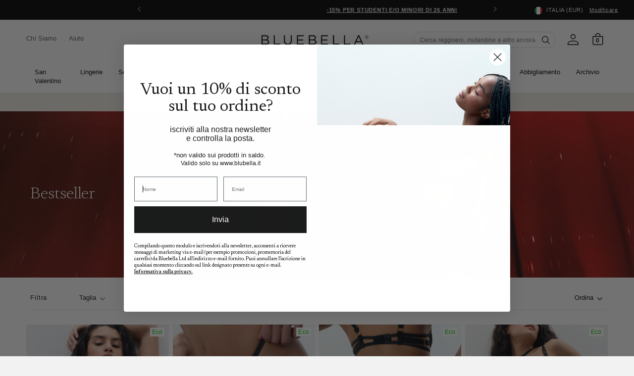

--- FILE ---
content_type: text/html; charset=utf-8
request_url: https://www.bluebella.it/collections/our-bestsellers
body_size: 72423
content:















<!DOCTYPE html>
  <!--[if IE 8]><html class="no-js lt-ie9" lang="en"> <![endif]-->
  <!--[if IE 9 ]><html class="ie9 no-js"> <![endif]-->
  <!--[if (gt IE 9)|!(IE)]><!--> <html class="no-js" lang="it"> <!--<![endif]-->
  <head>
    <meta charset="utf-8">
    <meta http-equiv="X-UA-Compatible" content="IE=edge,chrome=1">
    <!-- Bing WMT  ================================================== -->
    <meta name="msvalidate.01" content="50FB07C3AAD2DD19CFB537ACE26DF6A9" />

    

    <!-- reCAPTCHA popup hider -->
    <style>
    .grecaptcha-badge {
      display: none !important;
      }
    </style>

    <!-- GTM ================================================== -->
    <script>
      window.dataLayer = window.dataLayer || [];
	    window.dataLayer.push ({
        "pageType":"collection",
        
      });
    </script>

    <!-- Google Shopping -->
    
    <meta name="google-site-verification" content="A-JFP197hGUoTy7jqQJD2sEuqFG4PiDMHHzfV07sxf4" />
    <meta name="google-site-verification" content="bwZCXFn4f53QOgGd96QvKpVyGBkEpVJ3Bx4XHNGk1rE" />



    <!-- Pinterest validation  ========================================== -->
    <meta name="p:domain_verify" content="fd95e7867e2c8c3de6a445d84de5c5f4"/>

    

    

<!--/collections/our-bestsellers-->

  <link rel="alternate" href="https://www.bluebella.com/collections/our-bestsellers" hreflang="en-gb" />
  <link rel="alternate" href="https://www.bluebella.us/collections/our-bestsellers" hreflang="en-us" />
  <link rel="alternate" href="https://www.bluebella.fr/collections/our-bestsellers" hreflang="fr-fr" />
  <link rel="alternate" href="https://www.bluebella.de/collections/our-bestsellers" hreflang="de-de" />
  <link rel="alternate" href="https://www.bluebella.com.au/collections/our-bestsellers" hreflang="en-au" />
  <link rel="alternate" href="https://www.bluebella.it/collections/our-bestsellers" hreflang="it-it" />
  <link rel="alternate" href="https://www.bluebella.com/collections/our-bestsellers" hreflang="x-default" />




    

    <!-- Title and description ================================================== -->
    






<title>Bestseller           &ndash; Bluebella - IT</title>


    

    <!-- Helpers ================================================== -->
    <!-- /snippets/social-meta-tags.liquid -->








  <meta property="og:type" content="website">
  <meta property="og:title" content="Bestseller">
  


  <meta property="og:url" content="https://www.bluebella.it/collections/our-bestsellers">

  
  <meta property="og:site_name" content="Bluebella">




<meta name="twitter:card" content="summary">


    
  <link rel="canonical" href="https://www.bluebella.it/collections/our-bestsellers" >

    <meta content="width=device-width, initial-scale=1, height=device-height, minimum-scale=1" name="viewport">
    <link rel="shortcut icon" href="//www.bluebella.it/cdn/shop/t/113/assets/favicon.png?v=20830492124405319841769089423" type="image/png" />

    <!-- CSS ================================================== -->
    <link href="//www.bluebella.it/cdn/shop/t/113/assets/timber.scss.css?v=12034588316939664971769089940" rel="stylesheet" type="text/css" media="all" />
    <link href="//www.bluebella.it/cdn/shop/t/113/assets/grid.scss.css?v=22891409933968747531769089423" rel="stylesheet" type="text/css" media="all" />
    <link href="//www.bluebella.it/cdn/shop/t/113/assets/style.scss.css?v=9252986242604161321769089940" rel="stylesheet" type="text/css" media="all" />

    <!-- Header hook for plugins ================================================== -->
    
  <script>window.performance && window.performance.mark && window.performance.mark('shopify.content_for_header.start');</script><meta name="google-site-verification" content="Hzg5iIaeaIdllbT-F9phJfVgLdTrqfMaF4iC7pAsNfk">
<meta id="shopify-digital-wallet" name="shopify-digital-wallet" content="/26254573647/digital_wallets/dialog">
<meta name="shopify-checkout-api-token" content="b93315b00fd35178a492a6d7187bc7d0">
<meta id="in-context-paypal-metadata" data-shop-id="26254573647" data-venmo-supported="false" data-environment="production" data-locale="it_IT" data-paypal-v4="true" data-currency="EUR">
<link rel="alternate" type="application/atom+xml" title="Feed" href="/collections/our-bestsellers.atom" />
<link rel="alternate" type="application/json+oembed" href="https://www.bluebella.it/collections/our-bestsellers.oembed">
<script async="async" src="/checkouts/internal/preloads.js?locale=it-IT"></script>
<script id="shopify-features" type="application/json">{"accessToken":"b93315b00fd35178a492a6d7187bc7d0","betas":["rich-media-storefront-analytics"],"domain":"www.bluebella.it","predictiveSearch":true,"shopId":26254573647,"locale":"it"}</script>
<script>var Shopify = Shopify || {};
Shopify.shop = "bluebella-it.myshopify.com";
Shopify.locale = "it";
Shopify.currency = {"active":"EUR","rate":"1.0"};
Shopify.country = "IT";
Shopify.theme = {"name":"LIVE","id":183998644605,"schema_name":null,"schema_version":null,"theme_store_id":null,"role":"main"};
Shopify.theme.handle = "null";
Shopify.theme.style = {"id":null,"handle":null};
Shopify.cdnHost = "www.bluebella.it/cdn";
Shopify.routes = Shopify.routes || {};
Shopify.routes.root = "/";</script>
<script type="module">!function(o){(o.Shopify=o.Shopify||{}).modules=!0}(window);</script>
<script>!function(o){function n(){var o=[];function n(){o.push(Array.prototype.slice.apply(arguments))}return n.q=o,n}var t=o.Shopify=o.Shopify||{};t.loadFeatures=n(),t.autoloadFeatures=n()}(window);</script>
<script id="shop-js-analytics" type="application/json">{"pageType":"collection"}</script>
<script defer="defer" async type="module" src="//www.bluebella.it/cdn/shopifycloud/shop-js/modules/v2/client.init-shop-cart-sync_dvfQaB1V.it.esm.js"></script>
<script defer="defer" async type="module" src="//www.bluebella.it/cdn/shopifycloud/shop-js/modules/v2/chunk.common_BW-OJwDu.esm.js"></script>
<script defer="defer" async type="module" src="//www.bluebella.it/cdn/shopifycloud/shop-js/modules/v2/chunk.modal_CX4jaIRf.esm.js"></script>
<script type="module">
  await import("//www.bluebella.it/cdn/shopifycloud/shop-js/modules/v2/client.init-shop-cart-sync_dvfQaB1V.it.esm.js");
await import("//www.bluebella.it/cdn/shopifycloud/shop-js/modules/v2/chunk.common_BW-OJwDu.esm.js");
await import("//www.bluebella.it/cdn/shopifycloud/shop-js/modules/v2/chunk.modal_CX4jaIRf.esm.js");

  window.Shopify.SignInWithShop?.initShopCartSync?.({"fedCMEnabled":true,"windoidEnabled":true});

</script>
<script>(function() {
  var isLoaded = false;
  function asyncLoad() {
    if (isLoaded) return;
    isLoaded = true;
    var urls = ["https:\/\/shy.elfsight.com\/p\/platform.js?shop=bluebella-it.myshopify.com","https:\/\/config.gorgias.chat\/bundle-loader\/01HW5V61YBFVE2382ESE3A7N6X?source=shopify1click\u0026shop=bluebella-it.myshopify.com","https:\/\/connect.nosto.com\/include\/script\/shopify-26254573647.js?shop=bluebella-it.myshopify.com","https:\/\/na.shgcdn3.com\/pixel-collector.js?shop=bluebella-it.myshopify.com","https:\/\/dr4qe3ddw9y32.cloudfront.net\/awin-shopify-integration-code.js?aid=19298\u0026v=shopifyApp_5.2.3\u0026ts=1762879816162\u0026shop=bluebella-it.myshopify.com","https:\/\/cdn.9gtb.com\/loader.js?g_cvt_id=d7664df1-236e-4c9f-8463-421e2346f59f\u0026shop=bluebella-it.myshopify.com"];
    for (var i = 0; i < urls.length; i++) {
      var s = document.createElement('script');
      s.type = 'text/javascript';
      s.async = true;
      s.src = urls[i];
      var x = document.getElementsByTagName('script')[0];
      x.parentNode.insertBefore(s, x);
    }
  };
  if(window.attachEvent) {
    window.attachEvent('onload', asyncLoad);
  } else {
    window.addEventListener('load', asyncLoad, false);
  }
})();</script>
<script id="__st">var __st={"a":26254573647,"offset":3600,"reqid":"805e3474-cdd5-421a-b820-86b1cb6dea16-1769383844","pageurl":"www.bluebella.it\/collections\/our-bestsellers","u":"9aae1848966f","p":"collection","rtyp":"collection","rid":265721053263};</script>
<script>window.ShopifyPaypalV4VisibilityTracking = true;</script>
<script id="captcha-bootstrap">!function(){'use strict';const t='contact',e='account',n='new_comment',o=[[t,t],['blogs',n],['comments',n],[t,'customer']],c=[[e,'customer_login'],[e,'guest_login'],[e,'recover_customer_password'],[e,'create_customer']],r=t=>t.map((([t,e])=>`form[action*='/${t}']:not([data-nocaptcha='true']) input[name='form_type'][value='${e}']`)).join(','),a=t=>()=>t?[...document.querySelectorAll(t)].map((t=>t.form)):[];function s(){const t=[...o],e=r(t);return a(e)}const i='password',u='form_key',d=['recaptcha-v3-token','g-recaptcha-response','h-captcha-response',i],f=()=>{try{return window.sessionStorage}catch{return}},m='__shopify_v',_=t=>t.elements[u];function p(t,e,n=!1){try{const o=window.sessionStorage,c=JSON.parse(o.getItem(e)),{data:r}=function(t){const{data:e,action:n}=t;return t[m]||n?{data:e,action:n}:{data:t,action:n}}(c);for(const[e,n]of Object.entries(r))t.elements[e]&&(t.elements[e].value=n);n&&o.removeItem(e)}catch(o){console.error('form repopulation failed',{error:o})}}const l='form_type',E='cptcha';function T(t){t.dataset[E]=!0}const w=window,h=w.document,L='Shopify',v='ce_forms',y='captcha';let A=!1;((t,e)=>{const n=(g='f06e6c50-85a8-45c8-87d0-21a2b65856fe',I='https://cdn.shopify.com/shopifycloud/storefront-forms-hcaptcha/ce_storefront_forms_captcha_hcaptcha.v1.5.2.iife.js',D={infoText:'Protetto da hCaptcha',privacyText:'Privacy',termsText:'Termini'},(t,e,n)=>{const o=w[L][v],c=o.bindForm;if(c)return c(t,g,e,D).then(n);var r;o.q.push([[t,g,e,D],n]),r=I,A||(h.body.append(Object.assign(h.createElement('script'),{id:'captcha-provider',async:!0,src:r})),A=!0)});var g,I,D;w[L]=w[L]||{},w[L][v]=w[L][v]||{},w[L][v].q=[],w[L][y]=w[L][y]||{},w[L][y].protect=function(t,e){n(t,void 0,e),T(t)},Object.freeze(w[L][y]),function(t,e,n,w,h,L){const[v,y,A,g]=function(t,e,n){const i=e?o:[],u=t?c:[],d=[...i,...u],f=r(d),m=r(i),_=r(d.filter((([t,e])=>n.includes(e))));return[a(f),a(m),a(_),s()]}(w,h,L),I=t=>{const e=t.target;return e instanceof HTMLFormElement?e:e&&e.form},D=t=>v().includes(t);t.addEventListener('submit',(t=>{const e=I(t);if(!e)return;const n=D(e)&&!e.dataset.hcaptchaBound&&!e.dataset.recaptchaBound,o=_(e),c=g().includes(e)&&(!o||!o.value);(n||c)&&t.preventDefault(),c&&!n&&(function(t){try{if(!f())return;!function(t){const e=f();if(!e)return;const n=_(t);if(!n)return;const o=n.value;o&&e.removeItem(o)}(t);const e=Array.from(Array(32),(()=>Math.random().toString(36)[2])).join('');!function(t,e){_(t)||t.append(Object.assign(document.createElement('input'),{type:'hidden',name:u})),t.elements[u].value=e}(t,e),function(t,e){const n=f();if(!n)return;const o=[...t.querySelectorAll(`input[type='${i}']`)].map((({name:t})=>t)),c=[...d,...o],r={};for(const[a,s]of new FormData(t).entries())c.includes(a)||(r[a]=s);n.setItem(e,JSON.stringify({[m]:1,action:t.action,data:r}))}(t,e)}catch(e){console.error('failed to persist form',e)}}(e),e.submit())}));const S=(t,e)=>{t&&!t.dataset[E]&&(n(t,e.some((e=>e===t))),T(t))};for(const o of['focusin','change'])t.addEventListener(o,(t=>{const e=I(t);D(e)&&S(e,y())}));const B=e.get('form_key'),M=e.get(l),P=B&&M;t.addEventListener('DOMContentLoaded',(()=>{const t=y();if(P)for(const e of t)e.elements[l].value===M&&p(e,B);[...new Set([...A(),...v().filter((t=>'true'===t.dataset.shopifyCaptcha))])].forEach((e=>S(e,t)))}))}(h,new URLSearchParams(w.location.search),n,t,e,['guest_login'])})(!0,!1)}();</script>
<script integrity="sha256-4kQ18oKyAcykRKYeNunJcIwy7WH5gtpwJnB7kiuLZ1E=" data-source-attribution="shopify.loadfeatures" defer="defer" src="//www.bluebella.it/cdn/shopifycloud/storefront/assets/storefront/load_feature-a0a9edcb.js" crossorigin="anonymous"></script>
<script data-source-attribution="shopify.dynamic_checkout.dynamic.init">var Shopify=Shopify||{};Shopify.PaymentButton=Shopify.PaymentButton||{isStorefrontPortableWallets:!0,init:function(){window.Shopify.PaymentButton.init=function(){};var t=document.createElement("script");t.src="https://www.bluebella.it/cdn/shopifycloud/portable-wallets/latest/portable-wallets.it.js",t.type="module",document.head.appendChild(t)}};
</script>
<script data-source-attribution="shopify.dynamic_checkout.buyer_consent">
  function portableWalletsHideBuyerConsent(e){var t=document.getElementById("shopify-buyer-consent"),n=document.getElementById("shopify-subscription-policy-button");t&&n&&(t.classList.add("hidden"),t.setAttribute("aria-hidden","true"),n.removeEventListener("click",e))}function portableWalletsShowBuyerConsent(e){var t=document.getElementById("shopify-buyer-consent"),n=document.getElementById("shopify-subscription-policy-button");t&&n&&(t.classList.remove("hidden"),t.removeAttribute("aria-hidden"),n.addEventListener("click",e))}window.Shopify?.PaymentButton&&(window.Shopify.PaymentButton.hideBuyerConsent=portableWalletsHideBuyerConsent,window.Shopify.PaymentButton.showBuyerConsent=portableWalletsShowBuyerConsent);
</script>
<script data-source-attribution="shopify.dynamic_checkout.cart.bootstrap">document.addEventListener("DOMContentLoaded",(function(){function t(){return document.querySelector("shopify-accelerated-checkout-cart, shopify-accelerated-checkout")}if(t())Shopify.PaymentButton.init();else{new MutationObserver((function(e,n){t()&&(Shopify.PaymentButton.init(),n.disconnect())})).observe(document.body,{childList:!0,subtree:!0})}}));
</script>
<link id="shopify-accelerated-checkout-styles" rel="stylesheet" media="screen" href="https://www.bluebella.it/cdn/shopifycloud/portable-wallets/latest/accelerated-checkout-backwards-compat.css" crossorigin="anonymous">
<style id="shopify-accelerated-checkout-cart">
        #shopify-buyer-consent {
  margin-top: 1em;
  display: inline-block;
  width: 100%;
}

#shopify-buyer-consent.hidden {
  display: none;
}

#shopify-subscription-policy-button {
  background: none;
  border: none;
  padding: 0;
  text-decoration: underline;
  font-size: inherit;
  cursor: pointer;
}

#shopify-subscription-policy-button::before {
  box-shadow: none;
}

      </style>

<script>window.performance && window.performance.mark && window.performance.mark('shopify.content_for_header.end');</script>
  





  <script type="text/javascript">
    
      window.__shgMoneyFormat = window.__shgMoneyFormat || {"EUR":{"currency":"EUR","currency_symbol":"€","currency_symbol_location":"left","decimal_places":2,"decimal_separator":".","thousands_separator":","}};
    
    window.__shgCurrentCurrencyCode = window.__shgCurrentCurrencyCode || {
      currency: "EUR",
      currency_symbol: "€",
      decimal_separator: ".",
      thousands_separator: ",",
      decimal_places: 2,
      currency_symbol_location: "left"
    };
  </script>



    <!-- /snippets/oldIE-js.liquid -->


<!--[if lt IE 9]>
<script src="//cdnjs.cloudflare.com/ajax/libs/html5shiv/3.7.2/html5shiv.min.js" type="text/javascript"></script>
<script src="//www.bluebella.it/cdn/shop/t/113/assets/respond.min.js?v=52248677837542619231769089423" type="text/javascript"></script>
<link href="//www.bluebella.it/cdn/shop/t/113/assets/respond-proxy.html" id="respond-proxy" rel="respond-proxy" />
<link href="//www.bluebella.it/search?q=1b2c9526468bda214767da342f917031" id="respond-redirect" rel="respond-redirect" />
<script src="//www.bluebella.it/search?q=1b2c9526468bda214767da342f917031" type="text/javascript"></script>
<![endif]-->



    <link rel="preconnect" href="https://fonts.googleapis.com">
<link rel="preconnect" href="https://fonts.gstatic.com" crossorigin>
<link href="https://fonts.googleapis.com/css2?family=Newsreader:ital,wght@0,300;0,400;0,500;0,600;1,300;1,400;1,500;1,600&display=swap" rel="stylesheet">

<style>
  @font-face {
    font-family: 'ChronicleDisplay-Roman';
    src: url(//www.bluebella.it/cdn/shop/t/113/assets/ChronicleDisplay-Roman.eot?%23iefix&v=75243106304646010441769089423) format('embedded-opentype'),
        url(//www.bluebella.it/cdn/shop/t/113/assets/ChronicleDisplay-Roman.otf?v=182470068543456474441769089423)  format('opentype'),
        url(//www.bluebella.it/cdn/shop/t/113/assets/ChronicleDisplay-Roman.woff?v=147101913489780508201769089423) format('woff'),
        url(//www.bluebella.it/cdn/shop/t/113/assets/ChronicleDisplay-Roman.ttf?v=33513393231725549401769089423)  format('truetype'),
        url(//www.bluebella.it/cdn/shop/t/113/assets/ChronicleDisplay-Roman.svg%23ChronicleDisplay-Roman?v=40898) format('svg');
    font-weight: normal;
    font-style: normal;
    font-display: block;
  }
</style>

    <style>
      :root { --site-header-height: 0px; --site-header-height-stable: 0px; }
    </style>
    <script>
      var storeURL = 'www.bluebella.it';
      
        var vatValue = 1;
      
    </script>

    <!-- JS Libaries ================================================== -->
    <script src="//ajax.googleapis.com/ajax/libs/jquery/3.5.1/jquery.min.js" type="text/javascript"></script>
    <script src="//geoip-js.com/js/apis/geoip2/v2.1/geoip2.js" type="text/javascript"></script>
    <script src="//www.bluebella.it/cdn/shop/t/113/assets/owl.carousel.2.3.4.min.js?v=97891440811553454251769089423" type="text/javascript"></script>
    <script src="//www.bluebella.it/cdn/shop/t/113/assets/jquerycookie.js?v=127639215556495305071769089423" type="text/javascript"></script>

    
    

    <script src="//www.bluebella.it/cdn/shop/t/113/assets/frame.js?v=41311525574514786181769089423" type="text/javascript"></script>
    <script src="//www.bluebella.it/cdn/shop/t/113/assets/custom.js?v=14242772024061973261769089423" type="text/javascript"></script>
    <link href="//www.bluebella.it/cdn/shop/t/113/assets/theme.css?v=139331118593802636791769089938" rel="stylesheet" type="text/css" media="all" />

    

    <script>
  window.adType=window.adType||{},window.adType.q=adType.q||[],
  window.adType.init=function(e){this.cid=e;},
  window.adType.track=function(){this.q.push(arguments)};var a=document.createElement("script"),
  m=document.getElementsByTagName("script")[0];
  a.async=1,a.src="https://track.sweetanalytics.com/sweet.min.js",m.parentNode.insertBefore(a,m);
  adType.init('AT-5f0c59857b624');
  adType.track('pageview', 1);
</script>
    

<script type="text/javascript">
  
    window.SHG_CUSTOMER = null;
  
</script>








    <script type="text/javascript">
      (() => {window.nostojs=window.nostojs||(function(cb){(window.nostojs.q=window.nostojs.q||[]).push(cb);});})();
    </script>
    <script type="text/javascript">
      nostojs(api => api.setAutoLoad(false));
    </script>
    <script src="//connect.nosto.com/script/shopify/nosto.js?merchant=shopify-26254573647" async></script>

  <!-- BEGIN app block: shopify://apps/pandectes-gdpr/blocks/banner/58c0baa2-6cc1-480c-9ea6-38d6d559556a -->
  
    
      <!-- TCF is active, scripts are loaded above -->
      
        <script>
          if (!window.PandectesRulesSettings) {
            window.PandectesRulesSettings = {"store":{"id":26254573647,"adminMode":false,"headless":false,"storefrontRootDomain":"","checkoutRootDomain":"","storefrontAccessToken":""},"banner":{"revokableTrigger":false,"cookiesBlockedByDefault":"7","hybridStrict":false,"isActive":true},"geolocation":{"auOnly":false,"brOnly":false,"caOnly":false,"chOnly":false,"euOnly":false,"jpOnly":false,"nzOnly":false,"quOnly":false,"thOnly":false,"zaOnly":false,"canadaOnly":false,"canadaLaw25":false,"canadaPipeda":false,"globalVisibility":true},"blocker":{"isActive":false,"googleConsentMode":{"isActive":false,"id":"","analyticsId":"","onlyGtm":false,"adwordsId":"","adStorageCategory":4,"analyticsStorageCategory":2,"functionalityStorageCategory":1,"personalizationStorageCategory":1,"securityStorageCategory":0,"customEvent":false,"redactData":false,"urlPassthrough":false,"dataLayerProperty":"dataLayer","waitForUpdate":500,"useNativeChannel":false,"debugMode":false},"facebookPixel":{"isActive":false,"id":"","ldu":false},"microsoft":{"isActive":false,"uetTags":""},"clarity":{"isActive":false,"id":""},"rakuten":{"isActive":false,"cmp":false,"ccpa":false},"gpcIsActive":true,"klaviyoIsActive":false,"defaultBlocked":7,"patterns":{"whiteList":[],"blackList":{"1":[],"2":[],"4":[],"8":[]},"iframesWhiteList":[],"iframesBlackList":{"1":[],"2":[],"4":[],"8":[]},"beaconsWhiteList":[],"beaconsBlackList":{"1":[],"2":[],"4":[],"8":[]}}}};
            const rulesScript = document.createElement('script');
            window.PandectesRulesSettings.auto = true;
            rulesScript.src = "https://cdn.shopify.com/extensions/019bed03-b206-7ab3-9c8b-20b884e5903f/gdpr-243/assets/pandectes-rules.js";
            const firstChild = document.head.firstChild;
            document.head.insertBefore(rulesScript, firstChild);
          }
        </script>
      
      <script>
        
          window.PandectesSettings = {"store":{"id":26254573647,"plan":"premium","theme":"LIVE","primaryLocale":"it","adminMode":false,"headless":false,"storefrontRootDomain":"","checkoutRootDomain":"","storefrontAccessToken":""},"tsPublished":1759743971,"declaration":{"declDays":"","declName":"","declPath":"","declType":"","isActive":false,"showType":true,"declHours":"","declYears":"","declDomain":"","declMonths":"","declMinutes":"","declPurpose":"","declSeconds":"","declSession":"","showPurpose":false,"declProvider":"","showProvider":true,"declIntroText":"","declRetention":"","declFirstParty":"","declThirdParty":"","showDateGenerated":true},"language":{"unpublished":[],"languageMode":"Single","fallbackLanguage":"it","languageDetection":"locale","languagesSupported":[]},"texts":{"managed":{"headerText":{"it":"Rispettiamo la tua privacy"},"consentText":{"it":"Questo sito web utilizza i cookie per assicurarti la migliore esperienza."},"linkText":{"it":"Scopri di più"},"imprintText":{"it":"Impronta"},"googleLinkText":{"it":"Termini sulla privacy di Google"},"allowButtonText":{"it":"Accettare"},"denyButtonText":{"it":"Declino"},"dismissButtonText":{"it":"Ok"},"leaveSiteButtonText":{"it":"Lascia questo sito"},"preferencesButtonText":{"it":"Preferenze"},"cookiePolicyText":{"it":"Gestione dei Cookie"},"preferencesPopupTitleText":{"it":"Gestire le preferenze di consenso"},"preferencesPopupIntroText":{"it":"Utilizziamo i cookie per ottimizzare la funzionalità del sito Web, analizzare le prestazioni e fornire un'esperienza personalizzata all'utente. Alcuni cookie sono essenziali per il funzionamento e il corretto funzionamento del sito web. Questi cookie non possono essere disabilitati. In questa finestra puoi gestire le tue preferenze sui cookie."},"preferencesPopupSaveButtonText":{"it":"Salva preferenze"},"preferencesPopupCloseButtonText":{"it":"Chiudere"},"preferencesPopupAcceptAllButtonText":{"it":"Accettare tutti"},"preferencesPopupRejectAllButtonText":{"it":"Rifiuta tutto"},"cookiesDetailsText":{"it":"Dettagli sui cookie"},"preferencesPopupAlwaysAllowedText":{"it":"sempre permesso"},"accessSectionParagraphText":{"it":"Hai il diritto di poter accedere ai tuoi dati in qualsiasi momento."},"accessSectionTitleText":{"it":"Portabilità dei dati"},"accessSectionAccountInfoActionText":{"it":"Dati personali"},"accessSectionDownloadReportActionText":{"it":"Scarica tutto"},"accessSectionGDPRRequestsActionText":{"it":"Richieste dell'interessato"},"accessSectionOrdersRecordsActionText":{"it":"Ordini"},"rectificationSectionParagraphText":{"it":"Hai il diritto di richiedere l'aggiornamento dei tuoi dati ogni volta che lo ritieni opportuno."},"rectificationSectionTitleText":{"it":"Rettifica dei dati"},"rectificationCommentPlaceholder":{"it":"Descrivi cosa vuoi che venga aggiornato"},"rectificationCommentValidationError":{"it":"Il commento è obbligatorio"},"rectificationSectionEditAccountActionText":{"it":"Richiedi un aggiornamento"},"erasureSectionTitleText":{"it":"Diritto all'oblio"},"erasureSectionParagraphText":{"it":"Hai il diritto di chiedere la cancellazione di tutti i tuoi dati. Dopodiché, non sarai più in grado di accedere al tuo account."},"erasureSectionRequestDeletionActionText":{"it":"Richiedi la cancellazione dei dati personali"},"consentDate":{"it":"Data del consenso"},"consentId":{"it":"ID di consenso"},"consentSectionChangeConsentActionText":{"it":"Modifica la preferenza per il consenso"},"consentSectionConsentedText":{"it":"Hai acconsentito alla politica sui cookie di questo sito web su"},"consentSectionNoConsentText":{"it":"Non hai acconsentito alla politica sui cookie di questo sito."},"consentSectionTitleText":{"it":"Il tuo consenso ai cookie"},"consentStatus":{"it":"Preferenza di consenso"},"confirmationFailureMessage":{"it":"La tua richiesta non è stata verificata. Riprova e se il problema persiste, contatta il proprietario del negozio per assistenza"},"confirmationFailureTitle":{"it":"Si è verificato un problema"},"confirmationSuccessMessage":{"it":"Ti risponderemo presto in merito alla tua richiesta."},"confirmationSuccessTitle":{"it":"La tua richiesta è verificata"},"guestsSupportEmailFailureMessage":{"it":"La tua richiesta non è stata inviata. Riprova e se il problema persiste, contatta il proprietario del negozio per assistenza."},"guestsSupportEmailFailureTitle":{"it":"Si è verificato un problema"},"guestsSupportEmailPlaceholder":{"it":"Indirizzo email"},"guestsSupportEmailSuccessMessage":{"it":"Se sei registrato come cliente di questo negozio, riceverai presto un'e-mail con le istruzioni su come procedere."},"guestsSupportEmailSuccessTitle":{"it":"Grazie per la vostra richiesta"},"guestsSupportEmailValidationError":{"it":"L'email non è valida"},"guestsSupportInfoText":{"it":"Effettua il login con il tuo account cliente per procedere ulteriormente."},"submitButton":{"it":"Invia"},"submittingButton":{"it":"Invio in corso..."},"cancelButton":{"it":"Annulla"},"declIntroText":{"it":"Utilizziamo i cookie per ottimizzare la funzionalità del sito Web, analizzare le prestazioni e fornire un&#39;esperienza personalizzata all&#39;utente. Alcuni cookie sono essenziali per far funzionare e funzionare correttamente il sito web. Questi cookie non possono essere disabilitati. In questa finestra puoi gestire le tue preferenze sui cookie."},"declName":{"it":"Nome"},"declPurpose":{"it":"Scopo"},"declType":{"it":"Tipo"},"declRetention":{"it":"Ritenzione"},"declProvider":{"it":"Fornitore"},"declFirstParty":{"it":"Prima parte"},"declThirdParty":{"it":"Terzo"},"declSeconds":{"it":"secondi"},"declMinutes":{"it":"minuti"},"declHours":{"it":"ore"},"declDays":{"it":"giorni"},"declWeeks":{"it":"settimana(e)"},"declMonths":{"it":"mesi"},"declYears":{"it":"anni"},"declSession":{"it":"Sessione"},"declDomain":{"it":"Dominio"},"declPath":{"it":"Il percorso"}},"categories":{"strictlyNecessaryCookiesTitleText":{"it":"Cookie strettamente necessari"},"strictlyNecessaryCookiesDescriptionText":{"it":"Questi cookie sono essenziali per consentirti di spostarti all'interno del sito Web e utilizzare le sue funzionalità, come l'accesso alle aree sicure del sito Web. Il sito web non può funzionare correttamente senza questi cookie."},"functionalityCookiesTitleText":{"it":"Cookie funzionali"},"functionalityCookiesDescriptionText":{"it":"Questi cookie consentono al sito di fornire funzionalità e personalizzazione avanzate. Possono essere impostati da noi o da fornitori di terze parti i cui servizi abbiamo aggiunto alle nostre pagine. Se non consenti questi cookie, alcuni o tutti questi servizi potrebbero non funzionare correttamente."},"performanceCookiesTitleText":{"it":"Cookie di prestazione"},"performanceCookiesDescriptionText":{"it":"Questi cookie ci consentono di monitorare e migliorare le prestazioni del nostro sito web. Ad esempio, ci consentono di contare le visite, identificare le sorgenti di traffico e vedere quali parti del sito sono più popolari."},"targetingCookiesTitleText":{"it":"Cookie mirati"},"targetingCookiesDescriptionText":{"it":"Questi cookie possono essere impostati attraverso il nostro sito dai nostri partner pubblicitari. Possono essere utilizzati da tali società per creare un profilo dei tuoi interessi e mostrarti annunci pertinenti su altri siti. Non memorizzano direttamente informazioni personali, ma si basano sull'identificazione univoca del browser e del dispositivo Internet. Se non consenti questi cookie, sperimenterai pubblicità meno mirata."},"unclassifiedCookiesTitleText":{"it":"Cookie non classificati"},"unclassifiedCookiesDescriptionText":{"it":"I cookie non classificati sono cookie che stiamo classificando insieme ai fornitori di cookie individuali."}},"auto":{}},"library":{"previewMode":false,"fadeInTimeout":0,"defaultBlocked":7,"showLink":true,"showImprintLink":false,"showGoogleLink":false,"enabled":true,"cookie":{"expiryDays":365,"secure":true,"domain":""},"dismissOnScroll":false,"dismissOnWindowClick":false,"dismissOnTimeout":false,"palette":{"popup":{"background":"#FFFFFF","backgroundForCalculations":{"a":1,"b":255,"g":255,"r":255},"text":"#000000"},"button":{"background":"transparent","backgroundForCalculations":{"a":1,"b":255,"g":255,"r":255},"text":"#000000","textForCalculation":{"a":1,"b":0,"g":0,"r":0},"border":"#000000"}},"content":{"href":"/pages/security-privacy","imprintHref":"","close":"&#10005;","target":"","logo":""},"window":"<div role=\"dialog\" aria-label=\"{{header}}\" aria-describedby=\"cookieconsent:desc\" id=\"pandectes-banner\" class=\"cc-window-wrapper cc-bottom-wrapper\"><div class=\"pd-cookie-banner-window cc-window {{classes}}\"><!--googleoff: all-->{{children}}<!--googleon: all--></div></div>","compliance":{"custom":"<div class=\"cc-compliance cc-highlight\">{{preferences}}{{allow}}</div>"},"type":"custom","layouts":{"basic":"{{messagelink}}{{compliance}}"},"position":"bottom","theme":"wired","revokable":false,"animateRevokable":false,"revokableReset":false,"revokableLogoUrl":"https://bluebella-it.myshopify.com/cdn/shop/files/pandectes-reopen-logo.png","revokablePlacement":"bottom-left","revokableMarginHorizontal":15,"revokableMarginVertical":15,"static":false,"autoAttach":true,"hasTransition":true,"blacklistPage":[""],"elements":{"close":"<button aria-label=\"\" type=\"button\" class=\"cc-close\">{{close}}</button>","dismiss":"<button type=\"button\" class=\"cc-btn cc-btn-decision cc-dismiss\">{{dismiss}}</button>","allow":"<button type=\"button\" class=\"cc-btn cc-btn-decision cc-allow\">{{allow}}</button>","deny":"<button type=\"button\" class=\"cc-btn cc-btn-decision cc-deny\">{{deny}}</button>","preferences":"<button type=\"button\" class=\"cc-btn cc-settings\" onclick=\"Pandectes.fn.openPreferences()\">{{preferences}}</button>"}},"geolocation":{"auOnly":false,"brOnly":false,"caOnly":false,"chOnly":false,"euOnly":false,"jpOnly":false,"nzOnly":false,"quOnly":false,"thOnly":false,"zaOnly":false,"canadaOnly":false,"canadaLaw25":false,"canadaPipeda":false,"globalVisibility":true},"dsr":{"guestsSupport":false,"accessSectionDownloadReportAuto":false},"banner":{"resetTs":1757596604,"extraCss":"        .cc-banner-logo {max-width: 24em!important;}    @media(min-width: 768px) {.cc-window.cc-floating{max-width: 24em!important;width: 24em!important;}}    .cc-message, .pd-cookie-banner-window .cc-header, .cc-logo {text-align: left}    .cc-window-wrapper{z-index: 2147483647;}    .cc-window{z-index: 2147483647;font-family: inherit;}    .pd-cookie-banner-window .cc-header{font-family: inherit;}    .pd-cp-ui{font-family: inherit; background-color: #FFFFFF;color:#000000;}    button.pd-cp-btn, a.pd-cp-btn{}    input + .pd-cp-preferences-slider{background-color: rgba(0, 0, 0, 0.3)}    .pd-cp-scrolling-section::-webkit-scrollbar{background-color: rgba(0, 0, 0, 0.3)}    input:checked + .pd-cp-preferences-slider{background-color: rgba(0, 0, 0, 1)}    .pd-cp-scrolling-section::-webkit-scrollbar-thumb {background-color: rgba(0, 0, 0, 1)}    .pd-cp-ui-close{color:#000000;}    .pd-cp-preferences-slider:before{background-color: #FFFFFF}    .pd-cp-title:before {border-color: #000000!important}    .pd-cp-preferences-slider{background-color:#000000}    .pd-cp-toggle{color:#000000!important}    @media(max-width:699px) {.pd-cp-ui-close-top svg {fill: #000000}}    .pd-cp-toggle:hover,.pd-cp-toggle:visited,.pd-cp-toggle:active{color:#000000!important}    .pd-cookie-banner-window {}  ","customJavascript":{"useButtons":true},"showPoweredBy":false,"logoHeight":40,"revokableTrigger":false,"hybridStrict":false,"cookiesBlockedByDefault":"7","isActive":true,"implicitSavePreferences":false,"cookieIcon":false,"blockBots":false,"showCookiesDetails":true,"hasTransition":true,"blockingPage":false,"showOnlyLandingPage":false,"leaveSiteUrl":"https://pandectes.io","linkRespectStoreLang":false},"cookies":{"0":[{"name":"localization","type":"http","domain":"www.bluebella.it","path":"/","provider":"Shopify","firstParty":true,"retention":"1 year(s)","session":false,"expires":1,"unit":"declYears","purpose":{"it":"Localizzazione negozio Shopify"}},{"name":"_tracking_consent","type":"http","domain":".bluebella.it","path":"/","provider":"Shopify","firstParty":false,"retention":"1 year(s)","session":false,"expires":1,"unit":"declYears","purpose":{"it":"Preferenze di monitoraggio."}},{"name":"cart","type":"http","domain":"www.bluebella.it","path":"/","provider":"Shopify","firstParty":true,"retention":"1 month(s)","session":false,"expires":1,"unit":"declMonths","purpose":{"it":"Necessario per la funzionalità del carrello degli acquisti sul sito web."}},{"name":"_shopify_essential","type":"http","domain":"www.bluebella.it","path":"/","provider":"Shopify","firstParty":true,"retention":"1 year(s)","session":false,"expires":1,"unit":"declYears","purpose":{"it":"Utilizzato nella pagina degli account."}},{"name":"keep_alive","type":"http","domain":"www.bluebella.it","path":"/","provider":"Shopify","firstParty":true,"retention":"Session","session":true,"expires":-56,"unit":"declYears","purpose":{"it":"Utilizzato in connessione con la localizzazione dell'acquirente."}},{"name":"_ab","type":"http","domain":"www.bluebella.it","path":"/","provider":"Shopify","firstParty":true,"retention":"1 year(s)","session":false,"expires":1,"unit":"declYears","purpose":{"it":"Utilizzato in connessione con l'accesso all'amministratore."}},{"name":"_ab","type":"http","domain":".bluebella.it","path":"/","provider":"Shopify","firstParty":false,"retention":"1 year(s)","session":false,"expires":1,"unit":"declYears","purpose":{"it":"Utilizzato in connessione con l'accesso all'amministratore."}},{"name":"master_device_id","type":"http","domain":"www.bluebella.it","path":"/","provider":"Shopify","firstParty":true,"retention":"1 year(s)","session":false,"expires":1,"unit":"declYears","purpose":{"it":"Utilizzato in connessione con l'accesso del commerciante."}},{"name":"master_device_id","type":"http","domain":".bluebella.it","path":"/","provider":"Shopify","firstParty":false,"retention":"1 year(s)","session":false,"expires":1,"unit":"declYears","purpose":{"it":"Utilizzato in connessione con l'accesso del commerciante."}},{"name":"storefront_digest","type":"http","domain":"www.bluebella.it","path":"/","provider":"Shopify","firstParty":true,"retention":"1 year(s)","session":false,"expires":1,"unit":"declYears","purpose":{"it":"Utilizzato in connessione con l'accesso del cliente."}},{"name":"cart_currency","type":"http","domain":"www.bluebella.it","path":"/","provider":"Shopify","firstParty":true,"retention":"2 week(s)","session":false,"expires":2,"unit":"declWeeks","purpose":{"it":"Il cookie è necessario per il checkout sicuro e la funzione di pagamento sul sito web. Questa funzione è fornita da shopify.com."}},{"name":"_shopify_country","type":"http","domain":".bluebella.it","path":"/","provider":"Shopify","firstParty":false,"retention":"30 minute(s)","session":false,"expires":30,"unit":"declMinutes","purpose":{"it":"Utilizzato in connessione con il check-out."}},{"name":"cart_currency","type":"http","domain":".bluebella.it","path":"/","provider":"Shopify","firstParty":false,"retention":"2 week(s)","session":false,"expires":2,"unit":"declWeeks","purpose":{"it":"Il cookie è necessario per il checkout sicuro e la funzione di pagamento sul sito web. Questa funzione è fornita da shopify.com."}},{"name":"shopify_pay_redirect","type":"http","domain":"www.bluebella.it","path":"/","provider":"Shopify","firstParty":true,"retention":"1 year(s)","session":false,"expires":1,"unit":"declYears","purpose":{"it":"Il cookie è necessario per il checkout sicuro e la funzione di pagamento sul sito web. Questa funzione è fornita da shopify.com."}},{"name":"shopify_pay_redirect","type":"http","domain":".bluebella.it","path":"/","provider":"Shopify","firstParty":false,"retention":"1 year(s)","session":false,"expires":1,"unit":"declYears","purpose":{"it":"Il cookie è necessario per il checkout sicuro e la funzione di pagamento sul sito web. Questa funzione è fornita da shopify.com."}},{"name":"storefront_digest","type":"http","domain":".bluebella.it","path":"/","provider":"Shopify","firstParty":false,"retention":"1 year(s)","session":false,"expires":1,"unit":"declYears","purpose":{"it":"Utilizzato in connessione con l'accesso del cliente."}},{"name":"shopify_pay","type":"http","domain":".bluebella.it","path":"/","provider":"Shopify","firstParty":false,"retention":"1 year(s)","session":false,"expires":1,"unit":"declYears","purpose":{"it":"Utilizzato in connessione con il check-out."}},{"name":"shopify_pay","type":"http","domain":"www.bluebella.it","path":"/","provider":"Shopify","firstParty":true,"retention":"1 year(s)","session":false,"expires":1,"unit":"declYears","purpose":{"it":"Utilizzato in connessione con il check-out."}},{"name":"_shopify_country","type":"http","domain":"www.bluebella.it","path":"/","provider":"Shopify","firstParty":true,"retention":"30 minute(s)","session":false,"expires":30,"unit":"declMinutes","purpose":{"it":"Utilizzato in connessione con il check-out."}},{"name":"_abv","type":"http","domain":"www.bluebella.it","path":"/","provider":"Shopify","firstParty":true,"retention":"1 year(s)","session":false,"expires":1,"unit":"declYears","purpose":{"it":"Mantieni lo stato compresso della barra di amministrazione."}},{"name":"_abv","type":"http","domain":".bluebella.it","path":"/","provider":"Shopify","firstParty":false,"retention":"1 year(s)","session":false,"expires":1,"unit":"declYears","purpose":{"it":"Mantieni lo stato compresso della barra di amministrazione."}},{"name":"_identity_session","type":"http","domain":"www.bluebella.it","path":"/","provider":"Shopify","firstParty":true,"retention":"2 year(s)","session":false,"expires":2,"unit":"declYears","purpose":{"it":"Contiene l&#39;identificatore di sessione dell&#39;identità dell&#39;utente."}},{"name":"_identity_session","type":"http","domain":".bluebella.it","path":"/","provider":"Shopify","firstParty":false,"retention":"2 year(s)","session":false,"expires":2,"unit":"declYears","purpose":{"it":"Contiene l&#39;identificatore di sessione dell&#39;identità dell&#39;utente."}},{"name":"_master_udr","type":"http","domain":"www.bluebella.it","path":"/","provider":"Shopify","firstParty":true,"retention":"Session","session":true,"expires":1,"unit":"declSeconds","purpose":{"it":"Identificatore permanente del dispositivo."}},{"name":"_master_udr","type":"http","domain":".bluebella.it","path":"/","provider":"Shopify","firstParty":false,"retention":"Session","session":true,"expires":1,"unit":"declSeconds","purpose":{"it":"Identificatore permanente del dispositivo."}},{"name":"user","type":"http","domain":"www.bluebella.it","path":"/","provider":"Shopify","firstParty":true,"retention":"1 year(s)","session":false,"expires":1,"unit":"declYears","purpose":{"it":"Utilizzato in connessione con l&#39;accesso al Negozio."}},{"name":"user","type":"http","domain":".bluebella.it","path":"/","provider":"Shopify","firstParty":false,"retention":"1 year(s)","session":false,"expires":1,"unit":"declYears","purpose":{"it":"Utilizzato in connessione con l&#39;accesso al Negozio."}},{"name":"user_cross_site","type":"http","domain":"www.bluebella.it","path":"/","provider":"Shopify","firstParty":true,"retention":"1 year(s)","session":false,"expires":1,"unit":"declYears","purpose":{"it":"Utilizzato in connessione con l&#39;accesso al Negozio."}},{"name":"user_cross_site","type":"http","domain":".bluebella.it","path":"/","provider":"Shopify","firstParty":false,"retention":"1 year(s)","session":false,"expires":1,"unit":"declYears","purpose":{"it":"Utilizzato in connessione con l&#39;accesso al Negozio."}},{"name":"_shopify_test","type":"http","domain":"www.bluebella.it","path":"/","provider":"Shopify","firstParty":true,"retention":"Session","session":true,"expires":1,"unit":"declSeconds","purpose":{"it":"A test cookie used by Shopify to verify the store's setup."}},{"name":"_shopify_test","type":"http","domain":"bluebella.it","path":"/","provider":"Shopify","firstParty":false,"retention":"Session","session":true,"expires":1,"unit":"declSeconds","purpose":{"it":"A test cookie used by Shopify to verify the store's setup."}},{"name":"discount_code","type":"http","domain":".bluebella.it","path":"/","provider":"Shopify","firstParty":false,"retention":"Session","session":true,"expires":1,"unit":"declDays","purpose":{"it":"Stores a discount code (received from an online store visit with a URL parameter) in order to the next checkout."}},{"name":"_shopify_test","type":"http","domain":"it","path":"/","provider":"Shopify","firstParty":false,"retention":"Session","session":true,"expires":1,"unit":"declSeconds","purpose":{"it":"A test cookie used by Shopify to verify the store's setup."}},{"name":"shop_pay_accelerated","type":"http","domain":"www.bluebella.it","path":"/","provider":"Shopify","firstParty":true,"retention":"1 year(s)","session":false,"expires":1,"unit":"declYears","purpose":{"it":"Indicates if a buyer is eligible for Shop Pay accelerated checkout."}},{"name":"shop_pay_accelerated","type":"http","domain":".bluebella.it","path":"/","provider":"Shopify","firstParty":false,"retention":"1 year(s)","session":false,"expires":1,"unit":"declYears","purpose":{"it":"Indicates if a buyer is eligible for Shop Pay accelerated checkout."}},{"name":"order","type":"http","domain":".bluebella.it","path":"/","provider":"Shopify","firstParty":false,"retention":"3 week(s)","session":false,"expires":3,"unit":"declWeeks","purpose":{"it":"Used to allow access to the data of the order details page of the buyer."}},{"name":"login_with_shop_finalize","type":"http","domain":".bluebella.it","path":"/","provider":"Shopify","firstParty":false,"retention":"5 minute(s)","session":false,"expires":5,"unit":"declMinutes","purpose":{"it":"Used to facilitate login with Shop."}},{"name":"login_with_shop_finalize","type":"http","domain":"www.bluebella.it","path":"/","provider":"Shopify","firstParty":true,"retention":"5 minute(s)","session":false,"expires":5,"unit":"declMinutes","purpose":{"it":"Used to facilitate login with Shop."}},{"name":"discount_code","type":"http","domain":"www.bluebella.it","path":"/","provider":"Shopify","firstParty":true,"retention":"Session","session":true,"expires":1,"unit":"declDays","purpose":{"it":"Stores a discount code (received from an online store visit with a URL parameter) in order to the next checkout."}},{"name":"order","type":"http","domain":"www.bluebella.it","path":"/","provider":"Shopify","firstParty":true,"retention":"3 week(s)","session":false,"expires":3,"unit":"declWeeks","purpose":{"it":"Used to allow access to the data of the order details page of the buyer."}},{"name":"auth_state_*","type":"http","domain":"www.bluebella.it","path":"/","provider":"Shopify","firstParty":true,"retention":"25 minute(s)","session":false,"expires":25,"unit":"declMinutes","purpose":{"it":""}},{"name":"identity-state","type":"http","domain":"www.bluebella.it","path":"/","provider":"Shopify","firstParty":true,"retention":"1 day(s)","session":false,"expires":1,"unit":"declDays","purpose":{"it":"Stores state before redirecting customers to identity authentication.\t"}},{"name":"_merchant_essential","type":"http","domain":"www.bluebella.it","path":"/","provider":"Shopify","firstParty":true,"retention":"1 year(s)","session":false,"expires":1,"unit":"declYears","purpose":{"it":"Contains essential information for the correct functionality of merchant surfaces such as the admin area."}},{"name":"identity-state","type":"http","domain":".bluebella.it","path":"/","provider":"Shopify","firstParty":false,"retention":"1 day(s)","session":false,"expires":1,"unit":"declDays","purpose":{"it":"Stores state before redirecting customers to identity authentication.\t"}},{"name":"_shopify_essential_\t","type":"http","domain":".bluebella.it","path":"/","provider":"Shopify","firstParty":false,"retention":"1 year(s)","session":false,"expires":1,"unit":"declYears","purpose":{"it":"Contains an opaque token that is used to identify a device for all essential purposes."}},{"name":"auth_state_*","type":"http","domain":".bluebella.it","path":"/","provider":"Shopify","firstParty":false,"retention":"25 minute(s)","session":false,"expires":25,"unit":"declMinutes","purpose":{"it":""}},{"name":"_merchant_essential","type":"http","domain":".bluebella.it","path":"/","provider":"Shopify","firstParty":false,"retention":"1 year(s)","session":false,"expires":1,"unit":"declYears","purpose":{"it":"Contains essential information for the correct functionality of merchant surfaces such as the admin area."}},{"name":"_shopify_essential_\t","type":"http","domain":"www.bluebella.it","path":"/","provider":"Shopify","firstParty":true,"retention":"1 year(s)","session":false,"expires":1,"unit":"declYears","purpose":{"it":"Contains an opaque token that is used to identify a device for all essential purposes."}},{"name":"__storage_test__*","type":"html_local","domain":"https://www.bluebella.it","path":"/","provider":"Unknown","firstParty":true,"retention":"Local Storage","session":false,"expires":1,"unit":"declYears","purpose":{"it":""}},{"name":"__kla_viewed","type":"html_local","domain":"https://www.bluebella.it","path":"/","provider":"Unknown","firstParty":true,"retention":"Local Storage","session":false,"expires":1,"unit":"declYears","purpose":{"it":"Stores information about user views for the Klaviyo service."}}],"1":[{"name":"_shg_session_id","type":"http","domain":"www.bluebella.it","path":"/","provider":"Shogun","firstParty":true,"retention":"30 minute(s)","session":false,"expires":30,"unit":"declMinutes","purpose":{"it":"Utilizzato dall&#39;applicazione Shogun"}},{"name":"_shg_user_id","type":"http","domain":"www.bluebella.it","path":"/","provider":"Shogun","firstParty":true,"retention":"1 year(s)","session":false,"expires":1,"unit":"declYears","purpose":{"it":"Utilizzato dall&#39;applicazione Shogun"}},{"name":"shopify_override_user_locale","type":"http","domain":".bluebella.it","path":"/","provider":"Shopify","firstParty":false,"retention":"1 year(s)","session":false,"expires":1,"unit":"declYears","purpose":{"it":"Used as a mechanism to set User locale in admin."}},{"name":"_uetvid_exp","type":"html_local","domain":"https://www.bluebella.it","path":"/","provider":"Bing Ads","firstParty":true,"retention":"Local Storage","session":false,"expires":1,"unit":"declYears","purpose":{"it":"Stores a persistent identifier for Bing Ads to track ad performance."}},{"name":"shopify_override_user_locale","type":"http","domain":"www.bluebella.it","path":"/","provider":"Shopify","firstParty":true,"retention":"1 year(s)","session":false,"expires":1,"unit":"declYears","purpose":{"it":"Used as a mechanism to set User locale in admin."}},{"name":"_uetsid_exp","type":"html_local","domain":"https://www.bluebella.it","path":"/","provider":"Bing Ads","firstParty":true,"retention":"Local Storage","session":false,"expires":1,"unit":"declYears","purpose":{"it":"Stores a persistent identifier for Bing Ads to track user sessions."}}],"2":[{"name":"_shopify_y","type":"http","domain":".bluebella.it","path":"/","provider":"Shopify","firstParty":false,"retention":"1 year(s)","session":false,"expires":1,"unit":"declYears","purpose":{"it":"Analisi di Shopify."}},{"name":"_orig_referrer","type":"http","domain":".bluebella.it","path":"/","provider":"Shopify","firstParty":false,"retention":"2 week(s)","session":false,"expires":2,"unit":"declWeeks","purpose":{"it":"Tiene traccia delle pagine di destinazione."}},{"name":"_landing_page","type":"http","domain":".bluebella.it","path":"/","provider":"Shopify","firstParty":false,"retention":"2 week(s)","session":false,"expires":2,"unit":"declWeeks","purpose":{"it":"Tiene traccia delle pagine di destinazione."}},{"name":"_shopify_s","type":"http","domain":".bluebella.it","path":"/","provider":"Shopify","firstParty":false,"retention":"30 minute(s)","session":false,"expires":30,"unit":"declMinutes","purpose":{"it":"Analisi di Shopify."}},{"name":"_shopify_s","type":"http","domain":"it","path":"/","provider":"Shopify","firstParty":false,"retention":"Session","session":true,"expires":1,"unit":"declSeconds","purpose":{"it":"Analisi di Shopify."}},{"name":"_ga","type":"http","domain":".bluebella.it","path":"/","provider":"Google","firstParty":false,"retention":"1 year(s)","session":false,"expires":1,"unit":"declYears","purpose":{"it":"Il cookie è impostato da Google Analytics con funzionalità sconosciuta"}},{"name":"shop_analytics","type":"http","domain":"www.bluebella.it","path":"/","provider":"Shopify","firstParty":true,"retention":"1 year(s)","session":false,"expires":1,"unit":"declYears","purpose":{"it":"Analisi di Shopify."}},{"name":"shop_analytics","type":"http","domain":".bluebella.it","path":"/","provider":"Shopify","firstParty":false,"retention":"1 year(s)","session":false,"expires":1,"unit":"declYears","purpose":{"it":"Analisi di Shopify."}},{"name":"_ut*","type":"http","domain":"www.bluebella.it","path":"/","provider":"Marfeel","firstParty":true,"retention":"1 year(s)","session":false,"expires":1,"unit":"declYears","purpose":{"it":""}},{"name":"_ga_*","type":"http","domain":".bluebella.it","path":"/","provider":"Google","firstParty":false,"retention":"1 year(s)","session":false,"expires":1,"unit":"declYears","purpose":{"it":""}},{"name":"_gcl_*","type":"http","domain":".bluebella.it","path":"/","provider":"Google","firstParty":false,"retention":"3 month(s)","session":false,"expires":3,"unit":"declMonths","purpose":{"it":""}},{"name":"_merchant_analytics","type":"http","domain":"www.bluebella.it","path":"/","provider":"Shopify","firstParty":true,"retention":"1 year(s)","session":false,"expires":1,"unit":"declYears","purpose":{"it":"Contains analytics data for the merchant session."}},{"name":"_merchant_analytics","type":"http","domain":".bluebella.it","path":"/","provider":"Shopify","firstParty":false,"retention":"1 year(s)","session":false,"expires":1,"unit":"declYears","purpose":{"it":"Contains analytics data for the merchant session."}},{"name":"_shopify_analytics","type":"http","domain":"www.bluebella.it","path":"/","provider":"Shopify","firstParty":true,"retention":"1 year(s)","session":false,"expires":1,"unit":"declYears","purpose":{"it":"Contains analytics data for buyer surfaces such as the storefront or checkout."}},{"name":"_shopify_analytics","type":"http","domain":".bluebella.it","path":"/","provider":"Shopify","firstParty":false,"retention":"1 year(s)","session":false,"expires":1,"unit":"declYears","purpose":{"it":"Contains analytics data for buyer surfaces such as the storefront or checkout."}},{"name":"AMP_*","type":"http","domain":".bluebella.it","path":"/","provider":"Amplitude","firstParty":false,"retention":"1 year(s)","session":false,"expires":1,"unit":"declYears","purpose":{"it":""}},{"name":"AMP_*","type":"http","domain":"www.bluebella.it","path":"/","provider":"Amplitude","firstParty":true,"retention":"Session","session":true,"expires":1,"unit":"declSeconds","purpose":{"it":""}},{"name":"_gcl_*","type":"html_local","domain":"https://www.bluebella.it","path":"/","provider":"Google","firstParty":true,"retention":"Local Storage","session":false,"expires":1,"unit":"declYears","purpose":{"it":""}},{"name":"_kla_test","type":"html_local","domain":"https://www.bluebella.it","path":"/","provider":"Klaviyo","firstParty":true,"retention":"Local Storage","session":false,"expires":1,"unit":"declYears","purpose":{"it":"Used for testing purposes to monitor the functionality of the Klaviyo tracking script."}},{"name":"AMP_*","type":"html_local","domain":"https://www.bluebella.it","path":"/","provider":"Amplitude","firstParty":true,"retention":"Local Storage","session":false,"expires":1,"unit":"declYears","purpose":{"it":""}}],"4":[{"name":"_fbp","type":"http","domain":".bluebella.it","path":"/","provider":"Facebook","firstParty":false,"retention":"3 month(s)","session":false,"expires":3,"unit":"declMonths","purpose":{"it":"Il cookie viene inserito da Facebook per tracciare le visite attraverso i siti web."}},{"name":"__kla_id","type":"http","domain":"www.bluebella.it","path":"/","provider":"Klaviyo","firstParty":true,"retention":"1 year(s)","session":false,"expires":1,"unit":"declYears","purpose":{"it":"Tiene traccia di quando qualcuno fa clic su un'e-mail di Klaviyo sul tuo sito web"}},{"name":"_uetsid","type":"http","domain":".bluebella.it","path":"/","provider":"Bing","firstParty":false,"retention":"1 day(s)","session":false,"expires":1,"unit":"declDays","purpose":{"it":"Questo cookie viene utilizzato da Bing per determinare quali annunci devono essere mostrati che potrebbero essere rilevanti per l'utente finale che consulta il sito."}},{"name":"_uetvid","type":"http","domain":".bluebella.it","path":"/","provider":"Bing","firstParty":false,"retention":"1 year(s)","session":false,"expires":1,"unit":"declYears","purpose":{"it":"Utilizzato per tracciare i visitatori su più siti Web, al fine di presentare annunci pubblicitari pertinenti in base alle preferenze del visitatore."}},{"name":"_uetsid","type":"html_local","domain":"https://www.bluebella.it","path":"/","provider":"Bing","firstParty":true,"retention":"Local Storage","session":false,"expires":1,"unit":"declYears","purpose":{"it":"Questo cookie viene utilizzato da Bing per determinare quali annunci devono essere mostrati che potrebbero essere rilevanti per l'utente finale che consulta il sito."}},{"name":"lastExternalReferrerTime","type":"html_local","domain":"https://www.bluebella.it","path":"/","provider":"Facebook","firstParty":true,"retention":"Local Storage","session":false,"expires":1,"unit":"declYears","purpose":{"it":"Contiene il timestamp dell&#39;ultimo aggiornamento del cookie lastExternalReferrer."}},{"name":"lastExternalReferrer","type":"html_local","domain":"https://www.bluebella.it","path":"/","provider":"Facebook","firstParty":true,"retention":"Local Storage","session":false,"expires":1,"unit":"declYears","purpose":{"it":"Rileva come l&#39;utente ha raggiunto il sito web registrando il suo ultimo indirizzo URL."}},{"name":"_uetvid","type":"html_local","domain":"https://www.bluebella.it","path":"/","provider":"Bing","firstParty":true,"retention":"Local Storage","session":false,"expires":1,"unit":"declYears","purpose":{"it":"Utilizzato per tracciare i visitatori su più siti Web, al fine di presentare annunci pubblicitari pertinenti in base alle preferenze del visitatore."}},{"name":"_shopify_marketing","type":"http","domain":"www.bluebella.it","path":"/","provider":"Shopify","firstParty":true,"retention":"1 year(s)","session":false,"expires":1,"unit":"declYears","purpose":{"it":"Contains marketing data for buyer surfaces such as the storefront or checkout."}},{"name":"_shopify_marketing","type":"http","domain":".bluebella.it","path":"/","provider":"Shopify","firstParty":false,"retention":"1 year(s)","session":false,"expires":1,"unit":"declYears","purpose":{"it":"Contains marketing data for buyer surfaces such as the storefront or checkout."}},{"name":"__kl_key","type":"html_local","domain":"https://www.bluebella.it","path":"/","provider":"Klaviyo","firstParty":true,"retention":"Local Storage","session":false,"expires":1,"unit":"declYears","purpose":{"it":"Stores a key used for targeting and personalization purposes."}},{"name":"kl-post-identification-sync","type":"html_local","domain":"https://www.bluebella.it","path":"/","provider":"Klaviyo","firstParty":true,"retention":"Local Storage","session":false,"expires":1,"unit":"declYears","purpose":{"it":"Stores information related to user identification synchronization with Klaviyo."}}],"8":[{"name":"receive-cookie-deprecation","type":"http","domain":".doubleclick.net","path":"/","provider":"Unknown","firstParty":false,"retention":"6 month(s)","session":false,"expires":6,"unit":"declMonths","purpose":{"it":"Un cookie specificato da Google per identificare alcuni browser Chrome interessati dalla deprecazione dei cookie di terze parti."}},{"name":"ads/ga-audiences","type":"html_session","domain":"https://www.google.ie","path":"/","provider":"Unknown","firstParty":false,"retention":"Session","session":true,"expires":1,"unit":"declYears","purpose":{"it":""}},{"name":"ddm/fls/z/dc_pre=COHAutDl0I8DFSwadQEdDV4ZIg;src=4405841;type=Count0;cat=AWINP0;u1=Bluebella%20IT;u2=19298;u3=https%3A%2F%2Fwww.bluebella.it%2Fcollections%2Fall;ord=7738799704621.206","type":"html_session","domain":"https://adservice.google.com","path":"/","provider":"Unknown","firstParty":false,"retention":"Session","session":true,"expires":1,"unit":"declYears","purpose":{"it":""}},{"name":"ddm/fls/z/dc_pre=CLnqwNDl0I8DFYfFuwgdjJ8SGg;src=4820022;type=counter;cat=living0;u1=;u2=;u3=;dc_lat=;dc_rdid=;tag_for_child_directed_treatment=;ord='%20+%20a%20+%20'","type":"html_session","domain":"https://adservice.google.com","path":"/","provider":"Unknown","firstParty":false,"retention":"Session","session":true,"expires":1,"unit":"declYears","purpose":{"it":""}},{"name":"ddm/fls/z/dc_pre=CM7K_NDl0I8DFVnFuwgdhGoRPw;src=14763724;type=counter;cat=blueb0;ord=466299446898;npa=0;auiddc=*;u1=https%3A%2F%2Fwww.bluebella.it%2Fcollections%2Fall;u2=collection;gdid=dYmNjMT;uaa=x86;uab=64;uafvl=Not%2520A(Brand%3B8.0.0.0%7CChromium%3B1","type":"html_session","domain":"https://adservice.google.com","path":"/","provider":"Unknown","firstParty":false,"retention":"Session","session":true,"expires":1,"unit":"declYears","purpose":{"it":""}},{"name":"pagead/1p-user-list/#","type":"html_session","domain":"https://www.google.com","path":"/","provider":"Unknown","firstParty":false,"retention":"Session","session":true,"expires":1,"unit":"declYears","purpose":{"it":""}},{"name":"ddm/fls/z/src=4405841;dc_pre=CN2Tt9Hl0I8DFR1cHgIdKgUVJQ;type=counter;cat=overn00;u13=2025;u14=9;u15=11;u16=13;u17=16;u18=59;u19=4;u20=Thurs;dc_lat=;dc_rdid=;tag_for_child_directed_treatment=;tfua=;npa=;ord=1","type":"html_session","domain":"https://adservice.google.com","path":"/","provider":"Unknown","firstParty":false,"retention":"Session","session":true,"expires":1,"unit":"declYears","purpose":{"it":""}},{"name":"ddm/fls/z/dc_pre=CPa2ttHl0I8DFbeW_QcdBYA0-w;src=4820022;type=counter;cat=living0;u1=;u2=;u3=;dc_lat=;dc_rdid=;tag_for_child_directed_treatment=;ord='%20+%20a%20+%20'","type":"html_session","domain":"https://adservice.google.com","path":"/","provider":"Unknown","firstParty":false,"retention":"Session","session":true,"expires":1,"unit":"declYears","purpose":{"it":""}},{"name":"ddm/fls/z/dc_pre=CLb3sNHl0I8DFYe-_QcdTR8Wcg;src=4405841;type=Count0;cat=AWINP0;u1=Bluebella%20IT;u2=19298;u3=https%3A%2F%2Fwww.bluebella.it%2Fcollections%2Fall;ord=5154317403982.964","type":"html_session","domain":"https://adservice.google.com","path":"/","provider":"Unknown","firstParty":false,"retention":"Session","session":true,"expires":1,"unit":"declYears","purpose":{"it":""}},{"name":"ddm/fls/z/src=4405841;dc_pre=CIHgwdDl0I8DFSdlHgIdzs475A;type=counter;cat=overn00;u13=2025;u14=9;u15=11;u16=13;u17=16;u18=57;u19=4;u20=Thurs;dc_lat=;dc_rdid=;tag_for_child_directed_treatment=;tfua=;npa=;ord=1","type":"html_session","domain":"https://adservice.google.com","path":"/","provider":"Unknown","firstParty":false,"retention":"Session","session":true,"expires":1,"unit":"declYears","purpose":{"it":""}},{"name":"ddm/fls/z/dc_pre=CKaJ1Nfl0I8DFesEdQEdmjEgPA;src=4405841;type=Count0;cat=AWINP0;u1=Bluebella%20IT;u2=19298;u3=https%3A%2F%2Fwww.bluebella.it%2Faccount%2Fregister;ord=6884552676456.79","type":"html_session","domain":"https://adservice.google.com","path":"/","provider":"Unknown","firstParty":false,"retention":"Session","session":true,"expires":1,"unit":"declYears","purpose":{"it":""}},{"name":"ddm/fls/z/dc_pre=CNu72dfl0I8DFfUadQEdB1QFEg;src=4820022;type=counter;cat=living0;u1=;u2=;u3=;dc_lat=;dc_rdid=;tag_for_child_directed_treatment=;ord='%20+%20a%20+%20'","type":"html_session","domain":"https://adservice.google.com","path":"/","provider":"Unknown","firstParty":false,"retention":"Session","session":true,"expires":1,"unit":"declYears","purpose":{"it":""}},{"name":"ddm/fls/z/src=4405841;dc_pre=CP2Y2tfl0I8DFRJGHgId0iQ5mQ;type=counter;cat=overn00;u13=2025;u14=9;u15=11;u16=13;u17=17;u18=12;u19=4;u20=Thurs;dc_lat=;dc_rdid=;tag_for_child_directed_treatment=;tfua=;npa=;ord=1","type":"html_session","domain":"https://adservice.google.com","path":"/","provider":"Unknown","firstParty":false,"retention":"Session","session":true,"expires":1,"unit":"declYears","purpose":{"it":""}},{"name":"ddm/fls/z/dc_pre=CMjIhNjl0I8DFbu-_QcdeN0QQw;src=14763724;type=counter;cat=blueb0;ord=9932652648569;npa=0;auiddc=*;u1=https%3A%2F%2Fwww.bluebella.it%2Faccount%2Fregister;u2=register;gdid=dYmNjMT;uaa=x86;uab=64;uafvl=Not%2520A(Brand%3B8.0.0.0%7CChromium%3B1","type":"html_session","domain":"https://adservice.google.com","path":"/","provider":"Unknown","firstParty":false,"retention":"Session","session":true,"expires":1,"unit":"declYears","purpose":{"it":""}},{"name":"ddm/fls/z/dc_pre=CLD_o9jl0I8DFdGP_QcdincFIw;src=4405841;type=Count0;cat=AWINP0;u1=Bluebella%20IT;u2=19298;u3=https%3A%2F%2Fwww.bluebella.it%2Faccount%2Fregister;ord=855798605271.9868","type":"html_session","domain":"https://adservice.google.com","path":"/","provider":"Unknown","firstParty":false,"retention":"Session","session":true,"expires":1,"unit":"declYears","purpose":{"it":""}},{"name":"ddm/fls/z/dc_pre=CJb7qtjl0I8DFcy__QcdgH8cNA;src=4820022;type=counter;cat=living0;u1=;u2=;u3=;dc_lat=;dc_rdid=;tag_for_child_directed_treatment=;ord='%20+%20a%20+%20'","type":"html_session","domain":"https://adservice.google.com","path":"/","provider":"Unknown","firstParty":false,"retention":"Session","session":true,"expires":1,"unit":"declYears","purpose":{"it":""}},{"name":"ddm/fls/z/src=4405841;dc_pre=CJrzq9jl0I8DFWhfHgId01g0qw;type=counter;cat=overn00;u13=2025;u14=9;u15=11;u16=13;u17=17;u18=14;u19=4;u20=Thurs;dc_lat=;dc_rdid=;tag_for_child_directed_treatment=;tfua=;npa=;ord=1","type":"html_session","domain":"https://adservice.google.com","path":"/","provider":"Unknown","firstParty":false,"retention":"Session","session":true,"expires":1,"unit":"declYears","purpose":{"it":""}},{"name":"ddm/fls/z/dc_pre=CNTRx9rl0I8DFWD9uwgd5Jw1IA;src=4405841;type=Count0;cat=AWINP0;u1=Bluebella%20IT;u2=19298;u3=https%3A%2F%2Fwww.bluebella.it%2Faccount%2Flogin%3Freturn_url%3D%2Faccount;ord=6004487105169.214","type":"html_session","domain":"https://adservice.google.com","path":"/","provider":"Unknown","firstParty":false,"retention":"Session","session":true,"expires":1,"unit":"declYears","purpose":{"it":""}},{"name":"ddm/fls/z/dc_pre=CP3btdrl0I8DFefmuwgdTdwLCQ;src=14763724;type=counter;cat=blueb0;ord=1985706785013;npa=0;auiddc=*;u1=https%3A%2F%2Fwww.bluebella.it%2Faccount%2Flogin%3Freturn_url%3D%252Faccount;u2=login;gdid=dYmNjMT;uaa=x86;uab=64;uafvl=Not%2520A(Brand%3B","type":"html_session","domain":"https://adservice.google.com","path":"/","provider":"Unknown","firstParty":false,"retention":"Session","session":true,"expires":1,"unit":"declYears","purpose":{"it":""}},{"name":"pagead/1p-user-list/#","type":"html_session","domain":"https://www.google.ie","path":"/","provider":"Unknown","firstParty":false,"retention":"Session","session":true,"expires":1,"unit":"declYears","purpose":{"it":""}},{"name":"ddm/fls/z/src=4405841;dc_pre=CKyhz9rl0I8DFSdlHgIdzs475A;type=counter;cat=overn00;u13=2025;u14=9;u15=11;u16=13;u17=17;u18=18;u19=4;u20=Thurs;dc_lat=;dc_rdid=;tag_for_child_directed_treatment=;tfua=;npa=;ord=1","type":"html_session","domain":"https://adservice.google.com","path":"/","provider":"Unknown","firstParty":false,"retention":"Session","session":true,"expires":1,"unit":"declYears","purpose":{"it":""}},{"name":"ddm/fls/z/dc_pre=CJzCz9rl0I8DFTnKuwgdGWghFg;src=4820022;type=counter;cat=living0;u1=;u2=;u3=;dc_lat=;dc_rdid=;tag_for_child_directed_treatment=;ord='%20+%20a%20+%20'","type":"html_session","domain":"https://adservice.google.com","path":"/","provider":"Unknown","firstParty":false,"retention":"Session","session":true,"expires":1,"unit":"declYears","purpose":{"it":""}},{"name":"ddm/fls/z/dc_pre=CKXv2fHl0I8DFZfuuwgdj34rHA;src=4405841;type=Count0;cat=AWINP0;u1=Bluebella%20IT;u2=19298;u3=https%3A%2F%2Fwww.bluebella.it%2F;ord=4552733386746.511","type":"html_session","domain":"https://adservice.google.com","path":"/","provider":"Unknown","firstParty":false,"retention":"Session","session":true,"expires":1,"unit":"declYears","purpose":{"it":""}},{"name":"ddm/fls/z/dc_pre=CLaW3_Hl0I8DFQADdQEdU4YBbQ;src=4820022;type=counter;cat=living0;u1=;u2=;u3=;dc_lat=;dc_rdid=;tag_for_child_directed_treatment=;ord='%20+%20a%20+%20'","type":"html_session","domain":"https://adservice.google.com","path":"/","provider":"Unknown","firstParty":false,"retention":"Session","session":true,"expires":1,"unit":"declYears","purpose":{"it":""}},{"name":"ddm/fls/z/dc_pre=CK-Ul_Ll0I8DFaMOdQEdd3UdUA;src=14763724;type=counter;cat=blueb0;ord=3474229646258;npa=0;auiddc=*;u1=https%3A%2F%2Fwww.bluebella.it%2F;u2=index;gdid=dYmNjMT;uaa=x86;uab=64;uafvl=Not%2520A(Brand%3B8.0.0.0%7CChromium%3B132.0.6834.110;uamb=0;","type":"html_session","domain":"https://adservice.google.com","path":"/","provider":"Unknown","firstParty":false,"retention":"Session","session":true,"expires":1,"unit":"declYears","purpose":{"it":""}},{"name":"ddm/fls/z/dc_pre=CL3Ckdrl0I8DFSbZuwgdiTsdHQ;src=4820022;type=counter;cat=living0;u1=;u2=;u3=;dc_lat=;dc_rdid=;tag_for_child_directed_treatment=;ord='%20+%20a%20+%20'","type":"html_session","domain":"https://adservice.google.com","path":"/","provider":"Unknown","firstParty":false,"retention":"Session","session":true,"expires":1,"unit":"declYears","purpose":{"it":""}},{"name":"ddm/fls/z/src=4405841;dc_pre=CLb73_Hl0I8DFaJzHgIdJ2wK4w;type=counter;cat=overn00;u13=2025;u14=9;u15=11;u16=13;u17=18;u18=7;u19=4;u20=Thurs;dc_lat=;dc_rdid=;tag_for_child_directed_treatment=;tfua=;npa=;ord=1","type":"html_session","domain":"https://adservice.google.com","path":"/","provider":"Unknown","firstParty":false,"retention":"Session","session":true,"expires":1,"unit":"declYears","purpose":{"it":""}},{"name":"ddm/fls/z/dc_pre=CK3orPzl0I8DFbKW_QcddngKOg;src=4405841;type=Count0;cat=AWINP0;u1=Bluebella%20IT;u2=19298;u3=https%3A%2F%2Fwww.bluebella.it%2Fproducts%2Fgarter-suspenders;ord=407159652063.8443","type":"html_session","domain":"https://adservice.google.com","path":"/","provider":"Unknown","firstParty":false,"retention":"Session","session":true,"expires":1,"unit":"declYears","purpose":{"it":""}},{"name":"ddm/fls/z/src=4405841;dc_pre=CKfiifPl0I8DFR1rkQUd67oHQw;type=counter;cat=overn00;u13=2025;u14=9;u15=11;u16=13;u17=18;u18=10;u19=4;u20=Thurs;dc_lat=;dc_rdid=;tag_for_child_directed_treatment=;tfua=;npa=;ord=1","type":"html_session","domain":"https://adservice.google.com","path":"/","provider":"Unknown","firstParty":false,"retention":"Session","session":true,"expires":1,"unit":"declYears","purpose":{"it":""}},{"name":"ddm/fls/z/src=4405841;dc_pre=CMasktrl0I8DFcZBHgIdNfIH-g;type=counter;cat=overn00;u13=2025;u14=9;u15=11;u16=13;u17=17;u18=17;u19=4;u20=Thurs;dc_lat=;dc_rdid=;tag_for_child_directed_treatment=;tfua=;npa=;ord=1","type":"html_session","domain":"https://adservice.google.com","path":"/","provider":"Unknown","firstParty":false,"retention":"Session","session":true,"expires":1,"unit":"declYears","purpose":{"it":""}},{"name":"ddm/fls/z/dc_pre=CLq_ifPl0I8DFVQBdQEdU6ExIQ;src=4820022;type=counter;cat=living0;u1=;u2=;u3=;dc_lat=;dc_rdid=;tag_for_child_directed_treatment=;ord='%20+%20a%20+%20'","type":"html_session","domain":"https://adservice.google.com","path":"/","provider":"Unknown","firstParty":false,"retention":"Session","session":true,"expires":1,"unit":"declYears","purpose":{"it":""}},{"name":"ddm/fls/z/dc_pre=CJCXjNrl0I8DFQeK_QcdQmwySg;src=4405841;type=Count0;cat=AWINP0;u1=Bluebella%20IT;u2=19298;u3=https%3A%2F%2Fwww.bluebella.it%2Faccount%2Flogin%3Freturn_url%3D%2Faccount;ord=8962991545107.201","type":"html_session","domain":"https://adservice.google.com","path":"/","provider":"Unknown","firstParty":false,"retention":"Session","session":true,"expires":1,"unit":"declYears","purpose":{"it":""}},{"name":"ddm/fls/z/dc_pre=CL7vsvzl0I8DFT6W_QcdbWUbOQ;src=4820022;type=counter;cat=living0;u1=;u2=;u3=;dc_lat=;dc_rdid=;tag_for_child_directed_treatment=;ord='%20+%20a%20+%20'","type":"html_session","domain":"https://adservice.google.com","path":"/","provider":"Unknown","firstParty":false,"retention":"Session","session":true,"expires":1,"unit":"declYears","purpose":{"it":""}},{"name":"ddm/fls/z/dc_pre=CNT87vzl0I8DFdvluwgdkzAaQA;src=14763724;type=counter;cat=blueb0;ord=3390062777067;npa=0;auiddc=*;u1=https%3A%2F%2Fwww.bluebella.it%2Fproducts%2Fgarter-suspenders;u2=product;gdid=dYmNjMT;uaa=x86;uab=64;uafvl=Not%2520A(Brand%3B8.0.0.0%7CChr","type":"html_session","domain":"https://adservice.google.com","path":"/","provider":"Unknown","firstParty":false,"retention":"Session","session":true,"expires":1,"unit":"declYears","purpose":{"it":""}},{"name":"ddm/fls/z/dc_pre=CJbkh_3l0I8DFbLjuwgdhlE0EA;src=4405841;type=Count0;cat=AWINP0;u1=Bluebella%20IT;u2=19298;u3=https%3A%2F%2Fwww.bluebella.it%2Fproducts%2Fgarter-suspenders;ord=331449100499.035","type":"html_session","domain":"https://adservice.google.com","path":"/","provider":"Unknown","firstParty":false,"retention":"Session","session":true,"expires":1,"unit":"declYears","purpose":{"it":""}},{"name":"ddm/fls/z/dc_pre=CLvmjP3l0I8DFYCT_QcdR-kFDA;src=4820022;type=counter;cat=living0;u1=;u2=;u3=;dc_lat=;dc_rdid=;tag_for_child_directed_treatment=;ord='%20+%20a%20+%20'","type":"html_session","domain":"https://adservice.google.com","path":"/","provider":"Unknown","firstParty":false,"retention":"Session","session":true,"expires":1,"unit":"declYears","purpose":{"it":""}},{"name":"ddm/fls/z/src=4405841;dc_pre=CPTCjf3l0I8DFXxGHgIdAlEsKg;type=counter;cat=overn00;u13=2025;u14=9;u15=11;u16=13;u17=18;u18=31;u19=4;u20=Thurs;dc_lat=;dc_rdid=;tag_for_child_directed_treatment=;tfua=;npa=;ord=1","type":"html_session","domain":"https://adservice.google.com","path":"/","provider":"Unknown","firstParty":false,"retention":"Session","session":true,"expires":1,"unit":"declYears","purpose":{"it":""}},{"name":"ddm/fls/z/dc_pre=CM-HhPPl0I8DFfiE_QcdHYUsKA;src=4405841;type=Count0;cat=AWINP0;u1=Bluebella%20IT;u2=19298;u3=https%3A%2F%2Fwww.bluebella.it%2F;ord=6419209638894.074","type":"html_session","domain":"https://adservice.google.com","path":"/","provider":"Unknown","firstParty":false,"retention":"Session","session":true,"expires":1,"unit":"declYears","purpose":{"it":""}},{"name":"pageViews","type":"http","domain":"www.bluebella.it","path":"/","provider":"Unknown","firstParty":true,"retention":"1 day(s)","session":false,"expires":1,"unit":"declDays","purpose":{"it":""}},{"name":"lantern","type":"http","domain":".bluebella.it","path":"/","provider":"Unknown","firstParty":false,"retention":"1 month(s)","session":false,"expires":1,"unit":"declMonths","purpose":{"it":""}},{"name":"ddm/fls/z/src=4405841;dc_pre=CN_As_zl0I8DFap1HgId0boWuA;type=counter;cat=overn00;u13=2025;u14=9;u15=11;u16=13;u17=18;u18=29;u19=4;u20=Thurs;dc_lat=;dc_rdid=;tag_for_child_directed_treatment=;tfua=;npa=;ord=1","type":"html_session","domain":"https://adservice.google.com","path":"/","provider":"Unknown","firstParty":false,"retention":"Session","session":true,"expires":1,"unit":"declYears","purpose":{"it":""}},{"name":"2c.cId","type":"http","domain":"www.bluebella.it","path":"/","provider":"Unknown","firstParty":true,"retention":"1 year(s)","session":false,"expires":1,"unit":"declYears","purpose":{"it":""}},{"name":"_at","type":"http","domain":"www.bluebella.it","path":"/","provider":"Unknown","firstParty":true,"retention":"30 minute(s)","session":false,"expires":30,"unit":"declMinutes","purpose":{"it":""}},{"name":"currency","type":"http","domain":".www.bluebella.it","path":"/","provider":"Unknown","firstParty":true,"retention":"1 year(s)","session":false,"expires":1,"unit":"declYears","purpose":{"it":""}},{"name":"___ELEVAR_GTM_SUITE--userId","type":"html_local","domain":"https://www.bluebella.it","path":"/","provider":"Unknown","firstParty":true,"retention":"Local Storage","session":false,"expires":1,"unit":"declYears","purpose":{"it":""}},{"name":"__fo_s","type":"http","domain":".bluebella.it","path":"/","provider":"Unknown","firstParty":false,"retention":"5 minute(s)","session":false,"expires":5,"unit":"declMinutes","purpose":{"it":""}},{"name":"_shg_visitor_details","type":"html_local","domain":"https://www.bluebella.it","path":"/","provider":"Unknown","firstParty":true,"retention":"Local Storage","session":false,"expires":1,"unit":"declYears","purpose":{"it":""}},{"name":"___ELEVAR_GTM_SUITE--sessionCount","type":"html_local","domain":"https://www.bluebella.it","path":"/","provider":"Unknown","firstParty":true,"retention":"Local Storage","session":false,"expires":1,"unit":"declYears","purpose":{"it":""}},{"name":"klaviyoOnsite","type":"html_local","domain":"https://www.bluebella.it","path":"/","provider":"Unknown","firstParty":true,"retention":"Local Storage","session":false,"expires":1,"unit":"declYears","purpose":{"it":""}},{"name":"$referrer","type":"html_local","domain":"https://www.bluebella.it","path":"/","provider":"Unknown","firstParty":true,"retention":"Local Storage","session":false,"expires":1,"unit":"declYears","purpose":{"it":""}},{"name":"gorgias.language-loaded","type":"html_local","domain":"https://www.bluebella.it","path":"/","provider":"Gorgias","firstParty":true,"retention":"Local Storage","session":false,"expires":1,"unit":"declYears","purpose":{"it":"Stores information related to the language loaded in the Gorgias chat widget."}},{"name":"$last_referrer","type":"html_local","domain":"https://www.bluebella.it","path":"/","provider":"Unknown","firstParty":true,"retention":"Local Storage","session":false,"expires":1,"unit":"declYears","purpose":{"it":""}},{"name":"___ELEVAR_GTM_SUITE--cookies","type":"html_local","domain":"https://www.bluebella.it","path":"/","provider":"Unknown","firstParty":true,"retention":"Local Storage","session":false,"expires":1,"unit":"declYears","purpose":{"it":""}},{"name":"topicsLastReferenceTime","type":"html_local","domain":"https://www.bluebella.it","path":"/","provider":"Unknown","firstParty":true,"retention":"Local Storage","session":false,"expires":1,"unit":"declYears","purpose":{"it":""}},{"name":"___ELEVAR_GTM_SUITE--sessionId","type":"html_local","domain":"https://www.bluebella.it","path":"/","provider":"Unknown","firstParty":true,"retention":"Local Storage","session":false,"expires":1,"unit":"declYears","purpose":{"it":""}},{"name":"___ELEVAR_GTM_SUITE--lastCollectionPathname","type":"html_local","domain":"https://www.bluebella.it","path":"/","provider":"Unknown","firstParty":true,"retention":"Local Storage","session":false,"expires":1,"unit":"declYears","purpose":{"it":""}},{"name":"___ELEVAR_GTM_SUITE--lastDlPushTimestamp","type":"html_local","domain":"https://www.bluebella.it","path":"/","provider":"Unknown","firstParty":true,"retention":"Local Storage","session":false,"expires":1,"unit":"declYears","purpose":{"it":""}},{"name":"gorgias.version","type":"html_local","domain":"https://www.bluebella.it","path":"/","provider":"Gorgias","firstParty":true,"retention":"Local Storage","session":false,"expires":1,"unit":"declYears","purpose":{"it":"Stores the version information of the Gorgias widget."}},{"name":"___ELEVAR_GTM_SUITE--params","type":"html_local","domain":"https://www.bluebella.it","path":"/","provider":"Unknown","firstParty":true,"retention":"Local Storage","session":false,"expires":1,"unit":"declYears","purpose":{"it":""}},{"name":"_shs_state","type":"html_session","domain":"https://www.bluebella.it","path":"/","provider":"Unknown","firstParty":true,"retention":"Session","session":true,"expires":1,"unit":"declYears","purpose":{"it":""}},{"name":"klaviyoPagesVisitCount","type":"html_session","domain":"https://www.bluebella.it","path":"/","provider":"Unknown","firstParty":true,"retention":"Session","session":true,"expires":1,"unit":"declYears","purpose":{"it":""}},{"name":"gorgias.renderedOnceSent","type":"html_session","domain":"https://www.bluebella.it","path":"/","provider":"Gorgias","firstParty":true,"retention":"Session","session":true,"expires":1,"unit":"declYears","purpose":{"it":"Tracks whether the Gorgias rendered message has been sent once during the session."}},{"name":"klaviyoPagesVisitCountV2","type":"html_session","domain":"https://www.bluebella.it","path":"/","provider":"Unknown","firstParty":true,"retention":"Session","session":true,"expires":1,"unit":"declYears","purpose":{"it":""}},{"name":"nosto:shopify:cart","type":"html_session","domain":"https://www.bluebella.it","path":"/","provider":"Unknown","firstParty":true,"retention":"Session","session":true,"expires":1,"unit":"declYears","purpose":{"it":""}},{"name":"e8e4ac3b-162f-40ca-83a6-042deb6f38a8","type":"html_local","domain":"https://www.bluebella.it","path":"/","provider":"Unknown","firstParty":true,"retention":"Local Storage","session":false,"expires":1,"unit":"declYears","purpose":{"it":""}},{"name":"_kla_session_test","type":"html_session","domain":"https://www.bluebella.it","path":"/","provider":"Unknown","firstParty":true,"retention":"Session","session":true,"expires":1,"unit":"declYears","purpose":{"it":""}},{"name":"8c9cb399-1ede-4a1e-a9da-2da0d884f12e","type":"html_local","domain":"https://www.bluebella.it","path":"/","provider":"Unknown","firstParty":true,"retention":"Local Storage","session":false,"expires":1,"unit":"declYears","purpose":{"it":""}},{"name":"1b312ib3","type":"html_local","domain":"https://www.bluebella.it","path":"/","provider":"Unknown","firstParty":true,"retention":"Local Storage","session":false,"expires":1,"unit":"declYears","purpose":{"it":""}},{"name":"391261d5-06fe-4477-aefe-a8669e801180","type":"html_local","domain":"https://www.bluebella.it","path":"/","provider":"Unknown","firstParty":true,"retention":"Local Storage","session":false,"expires":1,"unit":"declYears","purpose":{"it":""}},{"name":"gorgias.language-loaded","type":"html_local","domain":"https://bluebella-it.shopify-checkout.config.gorgias.chat","path":"/","provider":"Gorgias","firstParty":false,"retention":"Local Storage","session":false,"expires":1,"unit":"declYears","purpose":{"it":"Stores information related to the language loaded in the Gorgias chat widget."}},{"name":"gorgias.version","type":"html_local","domain":"https://bluebella-it.shopify-checkout.config.gorgias.chat","path":"/","provider":"Gorgias","firstParty":false,"retention":"Local Storage","session":false,"expires":1,"unit":"declYears","purpose":{"it":"Stores the version information of the Gorgias widget."}},{"name":"gorgias.renderedOnceSent","type":"html_session","domain":"https://bluebella-it.shopify-checkout.config.gorgias.chat","path":"/","provider":"Gorgias","firstParty":false,"retention":"Session","session":true,"expires":1,"unit":"declYears","purpose":{"it":"Tracks whether the Gorgias rendered message has been sent once during the session."}},{"name":"___ELEVAR_GTM_SUITE--userOnSignupPath","type":"html_local","domain":"https://www.bluebella.it","path":"/","provider":"Unknown","firstParty":true,"retention":"Local Storage","session":false,"expires":1,"unit":"declYears","purpose":{"it":""}},{"name":"3f84e964-7009-423f-b695-2f2677a4c51b","type":"html_local","domain":"https://www.bluebella.it","path":"/","provider":"Unknown","firstParty":true,"retention":"Local Storage","session":false,"expires":1,"unit":"declYears","purpose":{"it":""}},{"name":"c961caa3-1d34-4c23-ade8-130bdcbceca0","type":"html_local","domain":"https://www.bluebella.it","path":"/","provider":"Unknown","firstParty":true,"retention":"Local Storage","session":false,"expires":1,"unit":"declYears","purpose":{"it":""}},{"name":"071d3580-d53c-49e0-96e8-24962c2ae4a7","type":"html_local","domain":"https://www.bluebella.it","path":"/","provider":"Unknown","firstParty":true,"retention":"Local Storage","session":false,"expires":1,"unit":"declYears","purpose":{"it":""}},{"name":"a34d6ff6-a654-48bb-bf48-bdabe28d108e","type":"html_local","domain":"https://www.bluebella.it","path":"/","provider":"Unknown","firstParty":true,"retention":"Local Storage","session":false,"expires":1,"unit":"declYears","purpose":{"it":""}},{"name":"45a65a01-cb01-476e-baf2-53f5b8a604dd","type":"html_local","domain":"https://www.bluebella.it","path":"/","provider":"Unknown","firstParty":true,"retention":"Local Storage","session":false,"expires":1,"unit":"declYears","purpose":{"it":""}},{"name":"a7ed914a-c49d-4841-8128-b1a6718108e5","type":"html_local","domain":"https://www.bluebella.it","path":"/","provider":"Unknown","firstParty":true,"retention":"Local Storage","session":false,"expires":1,"unit":"declYears","purpose":{"it":""}},{"name":"1b312ib3","type":"html_local","domain":"https://newassets.hcaptcha.com","path":"/","provider":"Unknown","firstParty":false,"retention":"Local Storage","session":false,"expires":1,"unit":"declYears","purpose":{"it":""}},{"name":"968661ed-be9c-4760-897b-efa4cad55eea","type":"html_local","domain":"https://www.bluebella.it","path":"/","provider":"Unknown","firstParty":true,"retention":"Local Storage","session":false,"expires":1,"unit":"declYears","purpose":{"it":""}},{"name":"gorgias.last-sent-amplitude-event","type":"html_local","domain":"https://www.bluebella.it","path":"/","provider":"Unknown","firstParty":true,"retention":"Local Storage","session":false,"expires":1,"unit":"declYears","purpose":{"it":""}},{"name":"e450906c-c55c-42e6-853e-b3a9c1260e63","type":"html_local","domain":"https://www.bluebella.it","path":"/","provider":"Unknown","firstParty":true,"retention":"Local Storage","session":false,"expires":1,"unit":"declYears","purpose":{"it":""}},{"name":"__kla_viewed_reviewed_items","type":"html_local","domain":"https://www.bluebella.it","path":"/","provider":"Unknown","firstParty":true,"retention":"Local Storage","session":false,"expires":1,"unit":"declYears","purpose":{"it":""}},{"name":"8f1e168d-e21f-4a7b-aaae-350ccf57a70f","type":"html_local","domain":"https://www.bluebella.it","path":"/","provider":"Unknown","firstParty":true,"retention":"Local Storage","session":false,"expires":1,"unit":"declYears","purpose":{"it":""}},{"name":"ff406c6b-9f07-46d4-b4bf-623640235140","type":"html_local","domain":"https://www.bluebella.it","path":"/","provider":"Unknown","firstParty":true,"retention":"Local Storage","session":false,"expires":1,"unit":"declYears","purpose":{"it":""}},{"name":"gorgias.last-sent-amplitude-event","type":"html_local","domain":"https://bluebella-it.shopify-checkout.config.gorgias.chat","path":"/","provider":"Unknown","firstParty":false,"retention":"Local Storage","session":false,"expires":1,"unit":"declYears","purpose":{"it":""}},{"name":"23225bf6-c291-45c7-ad99-d2c08ebf73b8","type":"html_local","domain":"https://www.bluebella.it","path":"/","provider":"Unknown","firstParty":true,"retention":"Local Storage","session":false,"expires":1,"unit":"declYears","purpose":{"it":""}},{"name":"e1512baa-4265-4456-83b0-76bde58941a4","type":"html_local","domain":"https://www.bluebella.it","path":"/","provider":"Unknown","firstParty":true,"retention":"Local Storage","session":false,"expires":1,"unit":"declYears","purpose":{"it":""}},{"name":"20d4064b-afcd-434e-b4e8-17e5b48fcfa2","type":"html_local","domain":"https://www.bluebella.it","path":"/","provider":"Unknown","firstParty":true,"retention":"Local Storage","session":false,"expires":1,"unit":"declYears","purpose":{"it":""}},{"name":"997dc139-c0be-4598-8895-5831122cacf7","type":"html_local","domain":"https://www.bluebella.it","path":"/","provider":"Unknown","firstParty":true,"retention":"Local Storage","session":false,"expires":1,"unit":"declYears","purpose":{"it":""}}]},"blocker":{"isActive":false,"googleConsentMode":{"id":"","onlyGtm":false,"analyticsId":"","adwordsId":"","isActive":false,"adStorageCategory":4,"analyticsStorageCategory":2,"personalizationStorageCategory":1,"functionalityStorageCategory":1,"customEvent":false,"securityStorageCategory":0,"redactData":false,"urlPassthrough":false,"dataLayerProperty":"dataLayer","waitForUpdate":500,"useNativeChannel":false,"debugMode":false},"facebookPixel":{"id":"","isActive":false,"ldu":false},"microsoft":{"isActive":false,"uetTags":""},"rakuten":{"isActive":false,"cmp":false,"ccpa":false},"klaviyoIsActive":false,"gpcIsActive":true,"clarity":{"isActive":false,"id":""},"defaultBlocked":7,"patterns":{"whiteList":[],"blackList":{"1":[],"2":[],"4":[],"8":[]},"iframesWhiteList":[],"iframesBlackList":{"1":[],"2":[],"4":[],"8":[]},"beaconsWhiteList":[],"beaconsBlackList":{"1":[],"2":[],"4":[],"8":[]}}}};
        
        window.addEventListener('DOMContentLoaded', function(){
          const script = document.createElement('script');
          
            script.src = "https://cdn.shopify.com/extensions/019bed03-b206-7ab3-9c8b-20b884e5903f/gdpr-243/assets/pandectes-core.js";
          
          script.defer = true;
          document.body.appendChild(script);
        })
      </script>
    
  


<!-- END app block --><!-- BEGIN app block: shopify://apps/microsoft-clarity/blocks/clarity_js/31c3d126-8116-4b4a-8ba1-baeda7c4aeea -->
<script type="text/javascript">
  (function (c, l, a, r, i, t, y) {
    c[a] = c[a] || function () { (c[a].q = c[a].q || []).push(arguments); };
    t = l.createElement(r); t.async = 1; t.src = "https://www.clarity.ms/tag/" + i + "?ref=shopify";
    y = l.getElementsByTagName(r)[0]; y.parentNode.insertBefore(t, y);

    c.Shopify.loadFeatures([{ name: "consent-tracking-api", version: "0.1" }], error => {
      if (error) {
        console.error("Error loading Shopify features:", error);
        return;
      }

      c[a]('consentv2', {
        ad_Storage: c.Shopify.customerPrivacy.marketingAllowed() ? "granted" : "denied",
        analytics_Storage: c.Shopify.customerPrivacy.analyticsProcessingAllowed() ? "granted" : "denied",
      });
    });

    l.addEventListener("visitorConsentCollected", function (e) {
      c[a]('consentv2', {
        ad_Storage: e.detail.marketingAllowed ? "granted" : "denied",
        analytics_Storage: e.detail.analyticsAllowed ? "granted" : "denied",
      });
    });
  })(window, document, "clarity", "script", "tbn23hxspv");
</script>



<!-- END app block --><!-- BEGIN app block: shopify://apps/elevar-conversion-tracking/blocks/dataLayerEmbed/bc30ab68-b15c-4311-811f-8ef485877ad6 -->



<script type="module" dynamic>
  const configUrl = "/a/elevar/static/configs/297f4aa71371f0a41b233e19573e840412ce78ee/config.js";
  const config = (await import(configUrl)).default;
  const scriptUrl = config.script_src_app_theme_embed;

  if (scriptUrl) {
    const { handler } = await import(scriptUrl);

    await handler(
      config,
      {
        cartData: {
  marketId: "1828421711",
  attributes:{},
  cartTotal: "0.0",
  currencyCode:"EUR",
  items: []
}
,
        user: {cartTotal: "0.0",
    currencyCode:"EUR",customer: {},
}
,
        isOnCartPage:false,
        collectionView:{
    currencyCode:"EUR",
    items: [{id:"42834-BK-32A",name:"Suri Reggiseno in Mesh Nero",
          brand:"Bluebella - IT",
          category:"Bras",
          variant:"Nero \/ 1A",
          price: "69.0",
          productId: "15650093039997",
          variantId: "57325961249149",
          handle:"suri-wired-bra-black",
          compareAtPrice: "69.0",image:"\/\/www.bluebella.it\/cdn\/shop\/files\/42834_01.jpg?v=1767830478"},{id:"42835-BK-6",name:"Suri Slip Aperto in Mesh Nero",
          brand:"Bluebella - IT",
          category:"Knickers",
          variant:"Nero \/ 36",
          price: "44.0",
          productId: "15650093105533",
          variantId: "57325962133885",
          handle:"suri-ouvert-brief-black",
          compareAtPrice: "44.0",image:"\/\/www.bluebella.it\/cdn\/shop\/files\/42835_01.jpg?v=1767826877"},{id:"42837-BK-6",name:"Suri Gonna Aperta sul retro in Mesh Nera",
          brand:"Bluebella - IT",
          category:"Suspenders",
          variant:"Nero \/ 36",
          price: "64.0",
          productId: "15650092974461",
          variantId: "57325960987005",
          handle:"suri-open-back-skirt-black",
          compareAtPrice: "64.0",image:"\/\/www.bluebella.it\/cdn\/shop\/files\/42837_01.jpg?v=1767826878"},{id:"42836-BK-6",name:"Suri Harness da Coscia in Mesh Nera",
          brand:"Bluebella - IT",
          category:"Harness",
          variant:"Nero \/ 36",
          price: "49.0",
          productId: "15650093138301",
          variantId: "57325962363261",
          handle:"suri-collar-thigh-harness-black",
          compareAtPrice: "49.0",image:"\/\/www.bluebella.it\/cdn\/shop\/files\/42836_01_479c9e53-26a1-49ab-abfd-9d801dbf9d00.jpg?v=1767916876"},{id:"42657-NBS-30A",name:"Soraya Reggiseno Ricamato Blu\/Trasparente",
          brand:"Bluebella - IT",
          category:"Bras",
          variant:"Blu \/ 0A",
          price: "75.0",
          productId: "15392995574141",
          variantId: "56508945662333",
          handle:"soraya-embroidered-sheer-bra-blue",
          compareAtPrice: "75.0",image:"\/\/www.bluebella.it\/cdn\/shop\/files\/42657_01.jpg?v=1767826877"},{id:"42658-NBS-6",name:"Soraya Slip Ricamato Blu\/Trasparente",
          brand:"Bluebella - IT",
          category:"Knickers",
          variant:"Blu \/ 36",
          price: "36.0",
          productId: "15392995705213",
          variantId: "56508947300733",
          handle:"soraya-embroidered-sheer-brief-blue",
          compareAtPrice: "36.0",image:"\/\/www.bluebella.it\/cdn\/shop\/files\/42658_01.jpg?v=1759968055"},{id:"42659-NBS-6",name:"Soraya Perizoma Ricamato Blu\/Trasparente",
          brand:"Bluebella - IT",
          category:"Knickers",
          variant:"Blu \/ 36",
          price: "36.0",
          productId: "15392993968509",
          variantId: "56508936421757",
          handle:"soraya-embroidered-sheer-thong-blue",
          compareAtPrice: "36.0",image:"\/\/www.bluebella.it\/cdn\/shop\/files\/42659_01_94befcb0-e31e-4dfb-b678-12cd89042623.jpg?v=1767826875"},{id:"42660-NBS-6",name:"Soraya Reggicalze Ricamato Blu",
          brand:"Bluebella - IT",
          category:"Suspenders",
          variant:"Blu \/ 36",
          price: "49.0",
          productId: "15392994263421",
          variantId: "56508937044349",
          handle:"soraya-suspender-blue",
          compareAtPrice: "49.0",image:"\/\/www.bluebella.it\/cdn\/shop\/files\/42660_01.jpg?v=1767826876"},{id:"42661-NBS-XSS",name:"Soraya Giarrettiera da Coscia Removibile Blu",
          brand:"Bluebella - IT",
          category:"Garter",
          variant:"Blu \/ XS\/S",
          price: "28.0",
          productId: "15392995836285",
          variantId: "56508948021629",
          handle:"soraya-detachable-thigh-garter-blue",
          compareAtPrice: "28.0",image:"\/\/www.bluebella.it\/cdn\/shop\/files\/42661_01_a61bd078-d9af-43a8-b3cf-53b645783453.jpg?v=1767823277"},{id:"42161-BKGD-XS",name:"Azalea Body Aperto Con Ferretto Nero\/Oro",
          brand:"Bluebella - IT",
          category:"Bodies And Playsuits",
          variant:"Nero \/ XS",
          price: "69.0",
          productId: "7110311116879",
          variantId: "40798085775439",
          handle:"azalea-open-wired-body-black-gold",
          compareAtPrice: "69.0",image:"\/\/www.bluebella.it\/cdn\/shop\/files\/42161_01_cf70b125-ce71-41ee-9379-7118a5ef8ea3.jpg?v=1757444540"},{id:"42565-BK-30A",name:"Sana Body con Ferretto Nero",
          brand:"Bluebella - IT",
          category:"Bodies And Playsuits",
          variant:"Nero \/ 0A",
          price: "84.0",
          productId: "15007749833085",
          variantId: "55323560575357",
          handle:"sana-wired-bodysuit-black",
          compareAtPrice: "85.0",image:"\/\/www.bluebella.it\/cdn\/shop\/files\/42565_01.jpg?v=1739448040"},{id:"42467-BK-XS",name:"Latex Body Morbido Nero",
          brand:"Bluebella - IT",
          category:"Bodies And Playsuits",
          variant:"Nero \/ XS",
          price: "175.0",
          productId: "7590214860879",
          variantId: "42156654657615",
          handle:"latex-soft-bodysuit-black",
          compareAtPrice: "175.0",image:"\/\/www.bluebella.it\/cdn\/shop\/files\/42467_01_4d5391a0-f7ca-4bd5-9ffc-208a7a744f17.jpg?v=1768928460"},{id:"42119-BKGD-XS",name:"Simone Reggiseno Aperto Senza Ferretto Nero\/Oro",
          brand:"Bluebella - IT",
          category:"Bras",
          variant:"Nero \/ XS",
          price: "54.0",
          productId: "7091556155471",
          variantId: "40768267583567",
          handle:"simone-open-soft-bra-black-gold",
          compareAtPrice: "54.0",image:"\/\/www.bluebella.it\/cdn\/shop\/files\/42119_01_ec9246d8-867d-4725-81a5-fbcf1e4b16d3.jpg?v=1768860070"},{id:"42120-BKGD-L",name:"Simone Slip Aperto Nero\/Oro",
          brand:"Bluebella - IT",
          category:"Knickers",
          variant:"Nero \/ L",
          price: "34.0",
          productId: "7091556253775",
          variantId: "40768267616335",
          handle:"simone-ouvert-brief-black-gold",
          compareAtPrice: "34.0",image:"\/\/www.bluebella.it\/cdn\/shop\/files\/42120_01_56aee08a-0555-42da-bb27-53bdef3f38ba.jpg?v=1768860070"},{id:"42122-BKGD-XS",name:"Simone Reggicalze Nero\/Oro",
          brand:"Bluebella - IT",
          category:"Harness",
          variant:"Nero \/ XS",
          price: "40.0",
          productId: "7091556417615",
          variantId: "40768268173391",
          handle:"simone-thigh-harness-black-gold",
          compareAtPrice: "40.0",image:"\/\/www.bluebella.it\/cdn\/shop\/files\/42122_01_5cdae9de-0476-4e5d-b5c4-acf1ab95f87b.jpg?v=1768860070"},{id:"42392-BKGD-XS",name:"Simone Body Aperto",
          brand:"Bluebella - IT",
          category:"Bodies And Playsuits",
          variant:"Nero \/ XS",
          price: "69.0",
          productId: "7565330350159",
          variantId: "42082503917647",
          handle:"simone-open-bodysuit",
          compareAtPrice: "69.0",image:"\/\/www.bluebella.it\/cdn\/shop\/files\/42392_01_28bc042c-207a-4b1b-af65-49132a4e46cf.jpg?v=1768863701"},{id:"42850-VPS-30A",name:"Amarosa Reggiseno Ricamato Floreale Rosa",
          brand:"Bluebella - IT",
          category:"Bras",
          variant:"Rosa \/ 0A",
          price: "75.0",
          productId: "15649993326973",
          variantId: "57325589627261",
          handle:"amarosa-wired-bra-virtual-pink-sheer",
          compareAtPrice: "75.0",image:"\/\/www.bluebella.it\/cdn\/shop\/files\/42850_01.jpg?v=1767805285"},{id:"42853-VPS-6",name:"Amarosa Perizoma Ricamato Floreale Rosa",
          brand:"Bluebella - IT",
          category:"Knickers",
          variant:"Rosa \/ 36",
          price: "36.0",
          productId: "15650018722173",
          variantId: "57673405759869",
          handle:"amarosa-thong-virtual-pink-sheer",
          compareAtPrice: "36.0",image:"\/\/www.bluebella.it\/cdn\/shop\/files\/42853_01.jpg?v=1767830479"},{id:"42851-VPS-6",name:"Amarosa Slip a Vita Alta Ricamato Floreale Rosa",
          brand:"Bluebella - IT",
          category:"Knickers",
          variant:"Rosa \/ 36",
          price: "44.0",
          productId: "15649993392509",
          variantId: "57325591101821",
          handle:"amarosa-high-waist-brief-virtual-pink-sheer",
          compareAtPrice: "44.0",image:"\/\/www.bluebella.it\/cdn\/shop\/files\/42851_01_a3cd403a-9b52-450e-abe8-4c197077901a.jpg?v=1767117658"},{id:"42852-VPS-6",name:"Amarosa Slip Aperto Ricamato Floreale Rosa",
          brand:"Bluebella - IT",
          category:"Knickers",
          variant:"Rosa \/ 36",
          price: "36.0",
          productId: "15650018623869",
          variantId: "57325683212669",
          handle:"amarosa-ouvert-brief-virtual-pink-sheer",
          compareAtPrice: "36.0",image:"\/\/www.bluebella.it\/cdn\/shop\/files\/42852_01.jpg?v=1767135656"},{id:"42854-VPS-6",name:"Amarosa Reggicalze con Harness Removibile Ricamata Floreale Rosa",
          brand:"Bluebella - IT",
          category:"Suspenders",
          variant:"Rosa \/ 36",
          price: "49.0",
          productId: "15650018787709",
          variantId: "57325684556157",
          handle:"amarosa-suspender-harness-virtual-pink-sheer",
          compareAtPrice: "49.0",image:"\/\/www.bluebella.it\/cdn\/shop\/files\/42854_01.jpg?v=1767805284"},{id:"42831-VPS-30A",name:"Gia Body Aperto con Cuori Rosa",
          brand:"Bluebella - IT",
          category:"Bodies And Playsuits",
          variant:"Rosa \/ 0A",
          price: "75.0",
          productId: "15650067644797",
          variantId: "57325865009533",
          handle:"gia-wired-body-virtual-pink-sheer",
          compareAtPrice: "75.0",image:"\/\/www.bluebella.it\/cdn\/shop\/files\/42831_01.jpg?v=1767135655"},{id:"42756-RD-30A",name:"Reggiseno con ferretto Annabel rosso",
          brand:"Bluebella - IT",
          category:"Bras",
          variant:"Rosso \/ 0A",
          price: "64.0",
          productId: "15650018296189",
          variantId: "57325680329085",
          handle:"annabel-wired-bra-red",
          compareAtPrice: "64.0",image:"\/\/www.bluebella.it\/cdn\/shop\/files\/42756_01_469e796e-0920-4221-a0ed-f760ba20a02b.jpg?v=1767830478"},{id:"42757-RD-6",name:"Slip Aperto Annabel Rosso",
          brand:"Bluebella - IT",
          category:"Knickers",
          variant:"Rosso \/ 36",
          price: "34.0",
          productId: "15650018328957",
          variantId: "57325681246589",
          handle:"annabel-open-back-brief-red",
          compareAtPrice: "34.0",image:"\/\/www.bluebella.it\/cdn\/shop\/files\/42757_01.jpg?v=1767830477"},{id:"42758-RD-6",name:"Annabel Teddy Rosso",
          brand:"Bluebella - IT",
          category:"Camis, Teddies And Pyjamas",
          variant:"Rosso \/ 36",
          price: "75.0",
          productId: "15650018394493",
          variantId: "57325681508733",
          handle:"annabel-teddy-red",
          compareAtPrice: "75.0",image:"\/\/www.bluebella.it\/cdn\/shop\/files\/42758_01_e5b59013-7969-4429-8137-8d9412986f3e.jpg?v=1767135656"},{id:"42447-RD-30A",name:"Ophelia Body con Ferretto Rosso",
          brand:"Bluebella - IT",
          category:"Bodies And Playsuits",
          variant:"Rosso \/ 0A",
          price: "76.0",
          productId: "7594571857999",
          variantId: "42168406048847",
          handle:"ophelia-wired-bodysuit-red",
          compareAtPrice: "75.0",image:"\/\/www.bluebella.it\/cdn\/shop\/files\/42447_01_d44d32d5-0119-4177-bcb6-af33db47d455.jpg?v=1757109703"},{id:"35110-BK-8",name:"Etienne Body",
          brand:"Bluebella - IT",
          category:"Bodies And Playsuits",
          variant:"Nero \/ 38",
          price: "64.0",
          productId: "4002977939535",
          variantId: "29919602180175",
          handle:"etienne-body",
          compareAtPrice: "64.0",image:"\/\/www.bluebella.it\/cdn\/shop\/files\/35110_01_2791faf2-aa90-4c12-ac2c-cabb23f2e1f3.jpg?v=1757433740"},{id:"42732-BK-6",name:"Madeline Sottoveste in Pizzo Nera",
          brand:"Bluebella - IT",
          category:"Babydolls And Chemises",
          variant:"Nero \/ 36",
          price: "69.0",
          productId: "15392103760253",
          variantId: "56505947095421",
          handle:"madeline-lace-chemise-black",
          compareAtPrice: "69.0",image:"\/\/www.bluebella.it\/cdn\/shop\/files\/42732_01_f3bf9bee-cab4-4d85-bbae-fa279aff3185.jpg?v=1755885723"},{id:"41777-BK-30A",name:"Ophelia Body con Ferretto Nero",
          brand:"Bluebella - IT",
          category:"Bodies And Playsuits",
          variant:"Nero \/ 0A",
          price: "76.0",
          productId: "6826369155151",
          variantId: "40208554229839",
          handle:"ophelia-wired-body-black",
          compareAtPrice: "75.0",image:"\/\/www.bluebella.it\/cdn\/shop\/files\/41777_01_4af0b035-5608-4e5a-a7e8-76863038e1a0.jpg?v=1757116903"},{id:"41779-BK-OS",name:"Ophelia Manette Nere",
          brand:"Bluebella - IT",
          category:"Cuffs",
          variant:"Nero \/ Taglia Unica",
          price: "30.0",
          productId: "6826370662479",
          variantId: "40208556556367",
          handle:"ophelia-cuffs-black",
          compareAtPrice: "32.0",image:"\/\/www.bluebella.it\/cdn\/shop\/files\/41779_01_240b5a13-175d-421f-9ab7-3974cb2a75f8.jpg?v=1757102453"},{id:"41778-BK-OS",name:"Ophelia Collarino Nero",
          brand:"Bluebella - IT",
          category:"Chokers",
          variant:"Nero \/ Taglia Unica",
          price: "28.0",
          productId: "6826370564175",
          variantId: "40208556458063",
          handle:"ophelia-choker-black",
          compareAtPrice: "28.0",image:"\/\/www.bluebella.it\/cdn\/shop\/files\/41778_01.jpg?v=1757120505"},{id:"42813-BS-6",name:"Rosalie Tutina in Satin di Lusso Nera\/Trasparente",
          brand:"Bluebella - IT",
          category:"Camis, Teddies And Pyjamas",
          variant:"Nero \/ 36",
          price: "75.0",
          productId: "15650093072765",
          variantId: "57325961871741",
          handle:"rosalie-luxury-satin-teddy-black-sheer",
          compareAtPrice: "75.0",image:"\/\/www.bluebella.it\/cdn\/shop\/files\/42813_01_f3adea4a-0dac-45a3-aca6-365109cc40ef.jpg?v=1767132054"},{id:"42710-BK-30A",name:"Arella Reggiseno Harness Aperto Nero",
          brand:"Bluebella - IT",
          category:"Bras",
          variant:"Nero \/ 0A",
          price: "75.0",
          productId: "15441500537213",
          variantId: "56632645255549",
          handle:"arella-open-harness-bra-black",
          compareAtPrice: "75.0",image:"\/\/www.bluebella.it\/cdn\/shop\/files\/42710_01_92ca9bdc-1753-4652-83b6-1848c587e07e.jpg?v=1756656090"},{id:"42712-BK-6",name:"Arella Perizoma Nero",
          brand:"Bluebella - IT",
          category:"Knickers",
          variant:"Nero \/ 36",
          price: "34.0",
          productId: "15441531634045",
          variantId: "56632720884093",
          handle:"arella-thong-black",
          compareAtPrice: "34.0",image:"\/\/www.bluebella.it\/cdn\/shop\/files\/42712_01_1e79441e-fa68-4289-bba4-11e310ffe995.jpg?v=1756656090"},{id:"42711-BK-6",name:"Arella Slip Aperto Nero",
          brand:"Bluebella - IT",
          category:"Knickers",
          variant:"Nero \/ 36",
          price: "49.0",
          productId: "15441500602749",
          variantId: "56632646599037",
          handle:"arella-open-brief-black",
          compareAtPrice: "49.0",image:"\/\/www.bluebella.it\/cdn\/shop\/files\/42711_01_6b307ec4-cab4-453a-b044-61d95910b6ed.jpg?v=1756656090"},{id:"42713-BK-6",name:"Arella Body Aperto Nero",
          brand:"Bluebella - IT",
          category:"Bodies And Playsuits",
          variant:"Nero \/ 36",
          price: "75.0",
          productId: "15441531699581",
          variantId: "56632721179005",
          handle:"arella-open-bodysuit-black",
          compareAtPrice: "75.0",image:"\/\/www.bluebella.it\/cdn\/shop\/files\/42713_01_74e8f41f-2a0c-4271-b08f-cfc1ce0e149a.jpg?v=1756656089"},{id:"42555-WS-30A",name:"Marisa Body con Ferretto Bianco\/Trasparente",
          brand:"Bluebella - IT",
          category:"Bodies And Playsuits",
          variant:"Bianco \/ 0A",
          price: "76.0",
          productId: "15007625019773",
          variantId: "55323171520893",
          handle:"marisa-wired-bodysuit-white-sheer",
          compareAtPrice: "75.0",image:"\/\/www.bluebella.it\/cdn\/shop\/files\/42555_01_824a3d48-92e8-4fba-b03a-d376a554c6ba.jpg?v=1757350905"},{id:"42752-CLBK-XS",name:"Crystal Body Trasparente",
          brand:"Bluebella - IT",
          category:"Bodies And Playsuits",
          variant:"Oro \/ XS",
          price: "175.0",
          productId: "15445094269309",
          variantId: "56642290483581",
          handle:"crystal-soft-body-clear-black",
          compareAtPrice: "175.0",image:"\/\/www.bluebella.it\/cdn\/shop\/files\/CrystalSoftBody_Clear_Black_Gold_Front.jpg?v=1761667250"},{id:"42735-BS-16",name:"Marisa Tutina in Chiffon Nera\/Trasparente",
          brand:"Bluebella - IT",
          category:"Camis, Teddies And Pyjamas",
          variant:"Nero \/ 46",
          price: "75.0",
          productId: "15392103989629",
          variantId: "56505948176765",
          handle:"marisa-chiffon-sheer-teddy-black",
          compareAtPrice: "75.0",image:"\/\/www.bluebella.it\/cdn\/shop\/files\/42735_01_0235bec4-10cb-4c30-b4b0-7f703d747596.jpg?v=1759939253"},{id:"42739-BS-S",name:"Marisa Kimono in Chiffon Nero\/Trasparente",
          brand:"Bluebella - IT",
          category:"Gowns And Kimonos",
          variant:"Nero \/ S",
          price: "85.0",
          productId: "15392104219005",
          variantId: "56505950241149",
          handle:"marisa-chiffon-sheer-kimono-black",
          compareAtPrice: "85.0",image:"\/\/www.bluebella.it\/cdn\/shop\/files\/42739_01_0238a637-53aa-4028-bf98-04cd4423b5cd.jpg?v=1753466501"},{id:"42471-PS-XSS",name:"Pearl Reggiseno Perla\/Oro",
          brand:"Bluebella - IT",
          category:"Bras",
          variant:"Bianco \/ XS\/S",
          price: "115.0",
          productId: "7600123248719",
          variantId: "42184698429519",
          handle:"pearl-bra-pearl-gold",
          compareAtPrice: "115.0",image:"\/\/www.bluebella.it\/cdn\/shop\/files\/42471_01.jpg?v=1758315790"},{id:"42472-PS-XSS",name:"Pearl Perizoma Perla\/Oro",
          brand:"Bluebella - IT",
          category:"Knickers",
          variant:"Bianco \/ XS\/S",
          price: "75.0",
          productId: "7600135635023",
          variantId: "42184704720975",
          handle:"pearl-thong-pearl-gold",
          compareAtPrice: "75.0",image:"\/\/www.bluebella.it\/cdn\/shop\/files\/42472_01_ba438909-e522-43a3-b358-adb7db2ab7e4.jpg?v=1758315790"},{id:"42475-PS-XSS",name:"Pearl Harness Perla\/Oro",
          brand:"Bluebella - IT",
          category:"Harness",
          variant:"Bianco \/ XS\/S",
          price: "75.0",
          productId: "7600135864399",
          variantId: "42184704917583",
          handle:"pearl-harness-pearl-gold",
          compareAtPrice: "75.0",image:"\/\/www.bluebella.it\/cdn\/shop\/files\/42475_03.jpg?v=1728079262"},{id:"42478-PS-OS",name:"Pearl Manette Perla\/Oro",
          brand:"Bluebella - IT",
          category:"Cuffs",
          variant:"Bianco \/ Taglia Unica",
          price: "49.0",
          productId: "7600136093775",
          variantId: "42184705245263",
          handle:"pearl-cuffs-pearl-gold",
          compareAtPrice: "49.0",image:"\/\/www.bluebella.it\/cdn\/shop\/files\/42478_01.jpg?v=1758312161"},{id:"40992-BK-30A",name:"Marseille Reggiseno Nero",
          brand:"Bluebella - IT",
          category:"Bras",
          variant:"Nero \/ 0A",
          price: "59.0",
          productId: "4384022233167",
          variantId: "31351358849103",
          handle:"marseille-bra-black",
          compareAtPrice: "59.0",image:"\/\/www.bluebella.it\/cdn\/shop\/files\/40992_01_cd25194a-0161-461d-8377-fdaf1b6bbb05.jpg?v=1768845673"},{id:"41201-BK-6",name:"Marseille Perizoma Nero",
          brand:"Bluebella - IT",
          category:"Knickers",
          variant:"Nero \/ 36",
          price: "28.0",
          productId: "4807040565327",
          variantId: "32647964196943",
          handle:"marseille-thong-black",
          compareAtPrice: "28.0",image:"\/\/www.bluebella.it\/cdn\/shop\/files\/41201_01_cd559fda-1bbb-4786-b730-c73d1dc4b314.jpg?v=1768849271"},{id:"40993-BK-8",name:"Marseille Slip Nero",
          brand:"Bluebella - IT",
          category:"Knickers",
          variant:"Nero \/ 38",
          price: "28.0",
          productId: "4384022397007",
          variantId: "31351359569999",
          handle:"marseille-brief-black",
          compareAtPrice: "28.0",image:"\/\/www.bluebella.it\/cdn\/shop\/files\/40993_01_9e8b8d56-4dbe-4ef7-8f86-a5b3834460cd.jpg?v=1768849272"},{id:"40994-BK-6",name:"Marseille Reggicalze Nero",
          brand:"Bluebella - IT",
          category:"Suspenders",
          variant:"Nero \/ 36",
          price: "36.0",
          productId: "4384022462543",
          variantId: "32399897755727",
          handle:"marseille-suspender-black",
          compareAtPrice: "36.0",image:"\/\/www.bluebella.it\/cdn\/shop\/files\/40994_01_3386af1e-10d4-46a0-9267-e66b57fd4724.jpg?v=1768849271"},{id:"42295-BK-6",name:"Marseille Slip con Lati in Mesh Nero",
          brand:"Bluebella - IT",
          category:"Knickers",
          variant:"Nero \/ 36",
          price: "28.0",
          productId: "7108090757199",
          variantId: "40794326040655",
          handle:"marseille-mesh-sided-brief-black",
          compareAtPrice: "28.0",image:"\/\/www.bluebella.it\/cdn\/shop\/files\/42295_03.jpg?v=1745946115"},{id:"25602-BK-S",name:"Chiffon Kimono Nero",
          brand:"Bluebella - IT",
          category:"Gowns And Kimonos",
          variant:"Nero \/ S",
          price: "64.0",
          productId: "4002993143887",
          variantId: "29919468978255",
          handle:"satin-kimono-black",
          compareAtPrice: "64.0",image:"\/\/www.bluebella.it\/cdn\/shop\/files\/25602_01_089bc8fd-a91a-445d-bd74-72bd4237c128.jpg?v=1768928460"},]
  },
        searchResultsView:null,
        productView:null,
        checkoutComplete: null
      }
    );
  }
</script>


<!-- END app block --><!-- BEGIN app block: shopify://apps/klaviyo-email-marketing-sms/blocks/klaviyo-onsite-embed/2632fe16-c075-4321-a88b-50b567f42507 -->












  <script async src="https://static.klaviyo.com/onsite/js/XpXvXF/klaviyo.js?company_id=XpXvXF"></script>
  <script>!function(){if(!window.klaviyo){window._klOnsite=window._klOnsite||[];try{window.klaviyo=new Proxy({},{get:function(n,i){return"push"===i?function(){var n;(n=window._klOnsite).push.apply(n,arguments)}:function(){for(var n=arguments.length,o=new Array(n),w=0;w<n;w++)o[w]=arguments[w];var t="function"==typeof o[o.length-1]?o.pop():void 0,e=new Promise((function(n){window._klOnsite.push([i].concat(o,[function(i){t&&t(i),n(i)}]))}));return e}}})}catch(n){window.klaviyo=window.klaviyo||[],window.klaviyo.push=function(){var n;(n=window._klOnsite).push.apply(n,arguments)}}}}();</script>

  




  <script>
    window.klaviyoReviewsProductDesignMode = false
  </script>







<!-- END app block --><meta property="og:image" content="https://cdn.shopify.com/s/files/1/0262/5457/3647/collections/2026-Valentines_Collection_Banners-Desktop-Bestselling_Lingerie.jpg?v=1767682885" />
<meta property="og:image:secure_url" content="https://cdn.shopify.com/s/files/1/0262/5457/3647/collections/2026-Valentines_Collection_Banners-Desktop-Bestselling_Lingerie.jpg?v=1767682885" />
<meta property="og:image:width" content="1920" />
<meta property="og:image:height" content="448" />
<meta property="og:image:alt" content="Bestseller" />
<link href="https://monorail-edge.shopifysvc.com" rel="dns-prefetch">
<script>(function(){if ("sendBeacon" in navigator && "performance" in window) {try {var session_token_from_headers = performance.getEntriesByType('navigation')[0].serverTiming.find(x => x.name == '_s').description;} catch {var session_token_from_headers = undefined;}var session_cookie_matches = document.cookie.match(/_shopify_s=([^;]*)/);var session_token_from_cookie = session_cookie_matches && session_cookie_matches.length === 2 ? session_cookie_matches[1] : "";var session_token = session_token_from_headers || session_token_from_cookie || "";function handle_abandonment_event(e) {var entries = performance.getEntries().filter(function(entry) {return /monorail-edge.shopifysvc.com/.test(entry.name);});if (!window.abandonment_tracked && entries.length === 0) {window.abandonment_tracked = true;var currentMs = Date.now();var navigation_start = performance.timing.navigationStart;var payload = {shop_id: 26254573647,url: window.location.href,navigation_start,duration: currentMs - navigation_start,session_token,page_type: "collection"};window.navigator.sendBeacon("https://monorail-edge.shopifysvc.com/v1/produce", JSON.stringify({schema_id: "online_store_buyer_site_abandonment/1.1",payload: payload,metadata: {event_created_at_ms: currentMs,event_sent_at_ms: currentMs}}));}}window.addEventListener('pagehide', handle_abandonment_event);}}());</script>
<script id="web-pixels-manager-setup">(function e(e,d,r,n,o){if(void 0===o&&(o={}),!Boolean(null===(a=null===(i=window.Shopify)||void 0===i?void 0:i.analytics)||void 0===a?void 0:a.replayQueue)){var i,a;window.Shopify=window.Shopify||{};var t=window.Shopify;t.analytics=t.analytics||{};var s=t.analytics;s.replayQueue=[],s.publish=function(e,d,r){return s.replayQueue.push([e,d,r]),!0};try{self.performance.mark("wpm:start")}catch(e){}var l=function(){var e={modern:/Edge?\/(1{2}[4-9]|1[2-9]\d|[2-9]\d{2}|\d{4,})\.\d+(\.\d+|)|Firefox\/(1{2}[4-9]|1[2-9]\d|[2-9]\d{2}|\d{4,})\.\d+(\.\d+|)|Chrom(ium|e)\/(9{2}|\d{3,})\.\d+(\.\d+|)|(Maci|X1{2}).+ Version\/(15\.\d+|(1[6-9]|[2-9]\d|\d{3,})\.\d+)([,.]\d+|)( \(\w+\)|)( Mobile\/\w+|) Safari\/|Chrome.+OPR\/(9{2}|\d{3,})\.\d+\.\d+|(CPU[ +]OS|iPhone[ +]OS|CPU[ +]iPhone|CPU IPhone OS|CPU iPad OS)[ +]+(15[._]\d+|(1[6-9]|[2-9]\d|\d{3,})[._]\d+)([._]\d+|)|Android:?[ /-](13[3-9]|1[4-9]\d|[2-9]\d{2}|\d{4,})(\.\d+|)(\.\d+|)|Android.+Firefox\/(13[5-9]|1[4-9]\d|[2-9]\d{2}|\d{4,})\.\d+(\.\d+|)|Android.+Chrom(ium|e)\/(13[3-9]|1[4-9]\d|[2-9]\d{2}|\d{4,})\.\d+(\.\d+|)|SamsungBrowser\/([2-9]\d|\d{3,})\.\d+/,legacy:/Edge?\/(1[6-9]|[2-9]\d|\d{3,})\.\d+(\.\d+|)|Firefox\/(5[4-9]|[6-9]\d|\d{3,})\.\d+(\.\d+|)|Chrom(ium|e)\/(5[1-9]|[6-9]\d|\d{3,})\.\d+(\.\d+|)([\d.]+$|.*Safari\/(?![\d.]+ Edge\/[\d.]+$))|(Maci|X1{2}).+ Version\/(10\.\d+|(1[1-9]|[2-9]\d|\d{3,})\.\d+)([,.]\d+|)( \(\w+\)|)( Mobile\/\w+|) Safari\/|Chrome.+OPR\/(3[89]|[4-9]\d|\d{3,})\.\d+\.\d+|(CPU[ +]OS|iPhone[ +]OS|CPU[ +]iPhone|CPU IPhone OS|CPU iPad OS)[ +]+(10[._]\d+|(1[1-9]|[2-9]\d|\d{3,})[._]\d+)([._]\d+|)|Android:?[ /-](13[3-9]|1[4-9]\d|[2-9]\d{2}|\d{4,})(\.\d+|)(\.\d+|)|Mobile Safari.+OPR\/([89]\d|\d{3,})\.\d+\.\d+|Android.+Firefox\/(13[5-9]|1[4-9]\d|[2-9]\d{2}|\d{4,})\.\d+(\.\d+|)|Android.+Chrom(ium|e)\/(13[3-9]|1[4-9]\d|[2-9]\d{2}|\d{4,})\.\d+(\.\d+|)|Android.+(UC? ?Browser|UCWEB|U3)[ /]?(15\.([5-9]|\d{2,})|(1[6-9]|[2-9]\d|\d{3,})\.\d+)\.\d+|SamsungBrowser\/(5\.\d+|([6-9]|\d{2,})\.\d+)|Android.+MQ{2}Browser\/(14(\.(9|\d{2,})|)|(1[5-9]|[2-9]\d|\d{3,})(\.\d+|))(\.\d+|)|K[Aa][Ii]OS\/(3\.\d+|([4-9]|\d{2,})\.\d+)(\.\d+|)/},d=e.modern,r=e.legacy,n=navigator.userAgent;return n.match(d)?"modern":n.match(r)?"legacy":"unknown"}(),u="modern"===l?"modern":"legacy",c=(null!=n?n:{modern:"",legacy:""})[u],f=function(e){return[e.baseUrl,"/wpm","/b",e.hashVersion,"modern"===e.buildTarget?"m":"l",".js"].join("")}({baseUrl:d,hashVersion:r,buildTarget:u}),m=function(e){var d=e.version,r=e.bundleTarget,n=e.surface,o=e.pageUrl,i=e.monorailEndpoint;return{emit:function(e){var a=e.status,t=e.errorMsg,s=(new Date).getTime(),l=JSON.stringify({metadata:{event_sent_at_ms:s},events:[{schema_id:"web_pixels_manager_load/3.1",payload:{version:d,bundle_target:r,page_url:o,status:a,surface:n,error_msg:t},metadata:{event_created_at_ms:s}}]});if(!i)return console&&console.warn&&console.warn("[Web Pixels Manager] No Monorail endpoint provided, skipping logging."),!1;try{return self.navigator.sendBeacon.bind(self.navigator)(i,l)}catch(e){}var u=new XMLHttpRequest;try{return u.open("POST",i,!0),u.setRequestHeader("Content-Type","text/plain"),u.send(l),!0}catch(e){return console&&console.warn&&console.warn("[Web Pixels Manager] Got an unhandled error while logging to Monorail."),!1}}}}({version:r,bundleTarget:l,surface:e.surface,pageUrl:self.location.href,monorailEndpoint:e.monorailEndpoint});try{o.browserTarget=l,function(e){var d=e.src,r=e.async,n=void 0===r||r,o=e.onload,i=e.onerror,a=e.sri,t=e.scriptDataAttributes,s=void 0===t?{}:t,l=document.createElement("script"),u=document.querySelector("head"),c=document.querySelector("body");if(l.async=n,l.src=d,a&&(l.integrity=a,l.crossOrigin="anonymous"),s)for(var f in s)if(Object.prototype.hasOwnProperty.call(s,f))try{l.dataset[f]=s[f]}catch(e){}if(o&&l.addEventListener("load",o),i&&l.addEventListener("error",i),u)u.appendChild(l);else{if(!c)throw new Error("Did not find a head or body element to append the script");c.appendChild(l)}}({src:f,async:!0,onload:function(){if(!function(){var e,d;return Boolean(null===(d=null===(e=window.Shopify)||void 0===e?void 0:e.analytics)||void 0===d?void 0:d.initialized)}()){var d=window.webPixelsManager.init(e)||void 0;if(d){var r=window.Shopify.analytics;r.replayQueue.forEach((function(e){var r=e[0],n=e[1],o=e[2];d.publishCustomEvent(r,n,o)})),r.replayQueue=[],r.publish=d.publishCustomEvent,r.visitor=d.visitor,r.initialized=!0}}},onerror:function(){return m.emit({status:"failed",errorMsg:"".concat(f," has failed to load")})},sri:function(e){var d=/^sha384-[A-Za-z0-9+/=]+$/;return"string"==typeof e&&d.test(e)}(c)?c:"",scriptDataAttributes:o}),m.emit({status:"loading"})}catch(e){m.emit({status:"failed",errorMsg:(null==e?void 0:e.message)||"Unknown error"})}}})({shopId: 26254573647,storefrontBaseUrl: "https://www.bluebella.it",extensionsBaseUrl: "https://extensions.shopifycdn.com/cdn/shopifycloud/web-pixels-manager",monorailEndpoint: "https://monorail-edge.shopifysvc.com/unstable/produce_batch",surface: "storefront-renderer",enabledBetaFlags: ["2dca8a86"],webPixelsConfigList: [{"id":"2214330749","configuration":"{\"advertiserId\":\"19298\",\"shopDomain\":\"bluebella-it.myshopify.com\",\"appVersion\":\"shopifyApp_5.2.3\"}","eventPayloadVersion":"v1","runtimeContext":"STRICT","scriptVersion":"1a9b197b9c069133fae8fa2fc7a957a6","type":"APP","apiClientId":2887701,"privacyPurposes":["ANALYTICS","MARKETING"],"dataSharingAdjustments":{"protectedCustomerApprovalScopes":["read_customer_personal_data"]}},{"id":"2053734781","configuration":"{\"accountID\":\"XpXvXF\",\"webPixelConfig\":\"eyJlbmFibGVBZGRlZFRvQ2FydEV2ZW50cyI6IHRydWV9\"}","eventPayloadVersion":"v1","runtimeContext":"STRICT","scriptVersion":"524f6c1ee37bacdca7657a665bdca589","type":"APP","apiClientId":123074,"privacyPurposes":["ANALYTICS","MARKETING"],"dataSharingAdjustments":{"protectedCustomerApprovalScopes":["read_customer_address","read_customer_email","read_customer_name","read_customer_personal_data","read_customer_phone"]}},{"id":"2018083197","configuration":"{\"projectId\":\"tbn23hxspv\"}","eventPayloadVersion":"v1","runtimeContext":"STRICT","scriptVersion":"cf1781658ed156031118fc4bbc2ed159","type":"APP","apiClientId":240074326017,"privacyPurposes":[],"capabilities":["advanced_dom_events"],"dataSharingAdjustments":{"protectedCustomerApprovalScopes":["read_customer_personal_data"]}},{"id":"1727758717","configuration":"{\"site_id\":\"110052d1-d156-4881-8d4c-c4b40de7b515\",\"analytics_endpoint\":\"https:\\\/\\\/na.shgcdn3.com\"}","eventPayloadVersion":"v1","runtimeContext":"STRICT","scriptVersion":"695709fc3f146fa50a25299517a954f2","type":"APP","apiClientId":1158168,"privacyPurposes":["ANALYTICS","MARKETING","SALE_OF_DATA"],"dataSharingAdjustments":{"protectedCustomerApprovalScopes":["read_customer_personal_data"]}},{"id":"204537935","configuration":"{\"accountID\":\"shopify-26254573647\", \"endpoint\":\"https:\/\/connect.nosto.com\"}","eventPayloadVersion":"v1","runtimeContext":"STRICT","scriptVersion":"85848493c2a1c7a4bbf22728b6f9f31f","type":"APP","apiClientId":272825,"privacyPurposes":["ANALYTICS","MARKETING"],"dataSharingAdjustments":{"protectedCustomerApprovalScopes":["read_customer_personal_data"]}},{"id":"161644623","configuration":"{\"pixel_id\":\"648252855337333\",\"pixel_type\":\"facebook_pixel\",\"metaapp_system_user_token\":\"-\"}","eventPayloadVersion":"v1","runtimeContext":"OPEN","scriptVersion":"ca16bc87fe92b6042fbaa3acc2fbdaa6","type":"APP","apiClientId":2329312,"privacyPurposes":["ANALYTICS","MARKETING","SALE_OF_DATA"],"dataSharingAdjustments":{"protectedCustomerApprovalScopes":["read_customer_address","read_customer_email","read_customer_name","read_customer_personal_data","read_customer_phone"]}},{"id":"13992015","configuration":"{\"config_url\": \"\/a\/elevar\/static\/configs\/297f4aa71371f0a41b233e19573e840412ce78ee\/config.js\"}","eventPayloadVersion":"v1","runtimeContext":"STRICT","scriptVersion":"ab86028887ec2044af7d02b854e52653","type":"APP","apiClientId":2509311,"privacyPurposes":[],"dataSharingAdjustments":{"protectedCustomerApprovalScopes":["read_customer_address","read_customer_email","read_customer_name","read_customer_personal_data","read_customer_phone"]}},{"id":"27983951","eventPayloadVersion":"1","runtimeContext":"LAX","scriptVersion":"1","type":"CUSTOM","privacyPurposes":[],"name":"Pinterest"},{"id":"28016719","eventPayloadVersion":"1","runtimeContext":"LAX","scriptVersion":"1","type":"CUSTOM","privacyPurposes":[],"name":"Sweet Analytics"},{"id":"28409935","eventPayloadVersion":"1","runtimeContext":"LAX","scriptVersion":"1","type":"CUSTOM","privacyPurposes":[],"name":"Elevar - Checkout Tracking"},{"id":"245563773","eventPayloadVersion":"1","runtimeContext":"LAX","scriptVersion":"1","type":"CUSTOM","privacyPurposes":["ANALYTICS","MARKETING","SALE_OF_DATA"],"name":"Algolia Shopify Web Pixel"},{"id":"shopify-app-pixel","configuration":"{}","eventPayloadVersion":"v1","runtimeContext":"STRICT","scriptVersion":"0450","apiClientId":"shopify-pixel","type":"APP","privacyPurposes":["ANALYTICS","MARKETING"]},{"id":"shopify-custom-pixel","eventPayloadVersion":"v1","runtimeContext":"LAX","scriptVersion":"0450","apiClientId":"shopify-pixel","type":"CUSTOM","privacyPurposes":["ANALYTICS","MARKETING"]}],isMerchantRequest: false,initData: {"shop":{"name":"Bluebella - IT","paymentSettings":{"currencyCode":"EUR"},"myshopifyDomain":"bluebella-it.myshopify.com","countryCode":"GB","storefrontUrl":"https:\/\/www.bluebella.it"},"customer":null,"cart":null,"checkout":null,"productVariants":[],"purchasingCompany":null},},"https://www.bluebella.it/cdn","fcfee988w5aeb613cpc8e4bc33m6693e112",{"modern":"","legacy":""},{"shopId":"26254573647","storefrontBaseUrl":"https:\/\/www.bluebella.it","extensionBaseUrl":"https:\/\/extensions.shopifycdn.com\/cdn\/shopifycloud\/web-pixels-manager","surface":"storefront-renderer","enabledBetaFlags":"[\"2dca8a86\"]","isMerchantRequest":"false","hashVersion":"fcfee988w5aeb613cpc8e4bc33m6693e112","publish":"custom","events":"[[\"page_viewed\",{}],[\"collection_viewed\",{\"collection\":{\"id\":\"265721053263\",\"title\":\"Bestseller\",\"productVariants\":[{\"price\":{\"amount\":69.0,\"currencyCode\":\"EUR\"},\"product\":{\"title\":\"Suri Reggiseno in Mesh Nero\",\"vendor\":\"Bluebella - IT\",\"id\":\"15650093039997\",\"untranslatedTitle\":\"Suri Reggiseno in Mesh Nero\",\"url\":\"\/products\/suri-wired-bra-black\",\"type\":\"Bras\"},\"id\":\"57325961249149\",\"image\":{\"src\":\"\/\/www.bluebella.it\/cdn\/shop\/files\/42834_01.jpg?v=1767830478\"},\"sku\":\"42834-BK-32A\",\"title\":\"Nero \/ 1A\",\"untranslatedTitle\":\"Nero \/ 1A\"},{\"price\":{\"amount\":44.0,\"currencyCode\":\"EUR\"},\"product\":{\"title\":\"Suri Slip Aperto in Mesh Nero\",\"vendor\":\"Bluebella - IT\",\"id\":\"15650093105533\",\"untranslatedTitle\":\"Suri Slip Aperto in Mesh Nero\",\"url\":\"\/products\/suri-ouvert-brief-black\",\"type\":\"Knickers\"},\"id\":\"57325962133885\",\"image\":{\"src\":\"\/\/www.bluebella.it\/cdn\/shop\/files\/42835_01.jpg?v=1767826877\"},\"sku\":\"42835-BK-6\",\"title\":\"Nero \/ 36\",\"untranslatedTitle\":\"Nero \/ 36\"},{\"price\":{\"amount\":64.0,\"currencyCode\":\"EUR\"},\"product\":{\"title\":\"Suri Gonna Aperta sul retro in Mesh Nera\",\"vendor\":\"Bluebella - IT\",\"id\":\"15650092974461\",\"untranslatedTitle\":\"Suri Gonna Aperta sul retro in Mesh Nera\",\"url\":\"\/products\/suri-open-back-skirt-black\",\"type\":\"Suspenders\"},\"id\":\"57325960987005\",\"image\":{\"src\":\"\/\/www.bluebella.it\/cdn\/shop\/files\/42837_01.jpg?v=1767826878\"},\"sku\":\"42837-BK-6\",\"title\":\"Nero \/ 36\",\"untranslatedTitle\":\"Nero \/ 36\"},{\"price\":{\"amount\":49.0,\"currencyCode\":\"EUR\"},\"product\":{\"title\":\"Suri Harness da Coscia in Mesh Nera\",\"vendor\":\"Bluebella - IT\",\"id\":\"15650093138301\",\"untranslatedTitle\":\"Suri Harness da Coscia in Mesh Nera\",\"url\":\"\/products\/suri-collar-thigh-harness-black\",\"type\":\"Harness\"},\"id\":\"57325962363261\",\"image\":{\"src\":\"\/\/www.bluebella.it\/cdn\/shop\/files\/42836_01_479c9e53-26a1-49ab-abfd-9d801dbf9d00.jpg?v=1767916876\"},\"sku\":\"42836-BK-6\",\"title\":\"Nero \/ 36\",\"untranslatedTitle\":\"Nero \/ 36\"},{\"price\":{\"amount\":75.0,\"currencyCode\":\"EUR\"},\"product\":{\"title\":\"Soraya Reggiseno Ricamato Blu\/Trasparente\",\"vendor\":\"Bluebella - IT\",\"id\":\"15392995574141\",\"untranslatedTitle\":\"Soraya Reggiseno Ricamato Blu\/Trasparente\",\"url\":\"\/products\/soraya-embroidered-sheer-bra-blue\",\"type\":\"Bras\"},\"id\":\"56508945662333\",\"image\":{\"src\":\"\/\/www.bluebella.it\/cdn\/shop\/files\/42657_01.jpg?v=1767826877\"},\"sku\":\"42657-NBS-30A\",\"title\":\"Blu \/ 0A\",\"untranslatedTitle\":\"Blu \/ 0A\"},{\"price\":{\"amount\":36.0,\"currencyCode\":\"EUR\"},\"product\":{\"title\":\"Soraya Slip Ricamato Blu\/Trasparente\",\"vendor\":\"Bluebella - IT\",\"id\":\"15392995705213\",\"untranslatedTitle\":\"Soraya Slip Ricamato Blu\/Trasparente\",\"url\":\"\/products\/soraya-embroidered-sheer-brief-blue\",\"type\":\"Knickers\"},\"id\":\"56508947300733\",\"image\":{\"src\":\"\/\/www.bluebella.it\/cdn\/shop\/files\/42658_01.jpg?v=1759968055\"},\"sku\":\"42658-NBS-6\",\"title\":\"Blu \/ 36\",\"untranslatedTitle\":\"Blu \/ 36\"},{\"price\":{\"amount\":36.0,\"currencyCode\":\"EUR\"},\"product\":{\"title\":\"Soraya Perizoma Ricamato Blu\/Trasparente\",\"vendor\":\"Bluebella - IT\",\"id\":\"15392993968509\",\"untranslatedTitle\":\"Soraya Perizoma Ricamato Blu\/Trasparente\",\"url\":\"\/products\/soraya-embroidered-sheer-thong-blue\",\"type\":\"Knickers\"},\"id\":\"56508936421757\",\"image\":{\"src\":\"\/\/www.bluebella.it\/cdn\/shop\/files\/42659_01_94befcb0-e31e-4dfb-b678-12cd89042623.jpg?v=1767826875\"},\"sku\":\"42659-NBS-6\",\"title\":\"Blu \/ 36\",\"untranslatedTitle\":\"Blu \/ 36\"},{\"price\":{\"amount\":49.0,\"currencyCode\":\"EUR\"},\"product\":{\"title\":\"Soraya Reggicalze Ricamato Blu\",\"vendor\":\"Bluebella - IT\",\"id\":\"15392994263421\",\"untranslatedTitle\":\"Soraya Reggicalze Ricamato Blu\",\"url\":\"\/products\/soraya-suspender-blue\",\"type\":\"Suspenders\"},\"id\":\"56508937044349\",\"image\":{\"src\":\"\/\/www.bluebella.it\/cdn\/shop\/files\/42660_01.jpg?v=1767826876\"},\"sku\":\"42660-NBS-6\",\"title\":\"Blu \/ 36\",\"untranslatedTitle\":\"Blu \/ 36\"},{\"price\":{\"amount\":28.0,\"currencyCode\":\"EUR\"},\"product\":{\"title\":\"Soraya Giarrettiera da Coscia Removibile Blu\",\"vendor\":\"Bluebella - IT\",\"id\":\"15392995836285\",\"untranslatedTitle\":\"Soraya Giarrettiera da Coscia Removibile Blu\",\"url\":\"\/products\/soraya-detachable-thigh-garter-blue\",\"type\":\"Garter\"},\"id\":\"56508948021629\",\"image\":{\"src\":\"\/\/www.bluebella.it\/cdn\/shop\/files\/42661_01_a61bd078-d9af-43a8-b3cf-53b645783453.jpg?v=1767823277\"},\"sku\":\"42661-NBS-XSS\",\"title\":\"Blu \/ XS\/S\",\"untranslatedTitle\":\"Blu \/ XS\/S\"},{\"price\":{\"amount\":69.0,\"currencyCode\":\"EUR\"},\"product\":{\"title\":\"Azalea Body Aperto Con Ferretto Nero\/Oro\",\"vendor\":\"Bluebella - IT\",\"id\":\"7110311116879\",\"untranslatedTitle\":\"Azalea Body Aperto Con Ferretto Nero\/Oro\",\"url\":\"\/products\/azalea-open-wired-body-black-gold\",\"type\":\"Bodies And Playsuits\"},\"id\":\"40798085775439\",\"image\":{\"src\":\"\/\/www.bluebella.it\/cdn\/shop\/files\/42161_01_cf70b125-ce71-41ee-9379-7118a5ef8ea3.jpg?v=1757444540\"},\"sku\":\"42161-BKGD-XS\",\"title\":\"Nero \/ XS\",\"untranslatedTitle\":\"Nero \/ XS\"},{\"price\":{\"amount\":84.0,\"currencyCode\":\"EUR\"},\"product\":{\"title\":\"Sana Body con Ferretto Nero\",\"vendor\":\"Bluebella - IT\",\"id\":\"15007749833085\",\"untranslatedTitle\":\"Sana Body con Ferretto Nero\",\"url\":\"\/products\/sana-wired-bodysuit-black\",\"type\":\"Bodies And Playsuits\"},\"id\":\"55323560575357\",\"image\":{\"src\":\"\/\/www.bluebella.it\/cdn\/shop\/files\/42565_01.jpg?v=1739448040\"},\"sku\":\"42565-BK-30A\",\"title\":\"Nero \/ 0A\",\"untranslatedTitle\":\"Nero \/ 0A\"},{\"price\":{\"amount\":175.0,\"currencyCode\":\"EUR\"},\"product\":{\"title\":\"Latex Body Morbido Nero\",\"vendor\":\"Bluebella - IT\",\"id\":\"7590214860879\",\"untranslatedTitle\":\"Latex Body Morbido Nero\",\"url\":\"\/products\/latex-soft-bodysuit-black\",\"type\":\"Bodies And Playsuits\"},\"id\":\"42156654657615\",\"image\":{\"src\":\"\/\/www.bluebella.it\/cdn\/shop\/files\/42467_01_4d5391a0-f7ca-4bd5-9ffc-208a7a744f17.jpg?v=1768928460\"},\"sku\":\"42467-BK-XS\",\"title\":\"Nero \/ XS\",\"untranslatedTitle\":\"Nero \/ XS\"},{\"price\":{\"amount\":54.0,\"currencyCode\":\"EUR\"},\"product\":{\"title\":\"Simone Reggiseno Aperto Senza Ferretto Nero\/Oro\",\"vendor\":\"Bluebella - IT\",\"id\":\"7091556155471\",\"untranslatedTitle\":\"Simone Reggiseno Aperto Senza Ferretto Nero\/Oro\",\"url\":\"\/products\/simone-open-soft-bra-black-gold\",\"type\":\"Bras\"},\"id\":\"40768267583567\",\"image\":{\"src\":\"\/\/www.bluebella.it\/cdn\/shop\/files\/42119_01_ec9246d8-867d-4725-81a5-fbcf1e4b16d3.jpg?v=1768860070\"},\"sku\":\"42119-BKGD-XS\",\"title\":\"Nero \/ XS\",\"untranslatedTitle\":\"Nero \/ XS\"},{\"price\":{\"amount\":34.0,\"currencyCode\":\"EUR\"},\"product\":{\"title\":\"Simone Slip Aperto Nero\/Oro\",\"vendor\":\"Bluebella - IT\",\"id\":\"7091556253775\",\"untranslatedTitle\":\"Simone Slip Aperto Nero\/Oro\",\"url\":\"\/products\/simone-ouvert-brief-black-gold\",\"type\":\"Knickers\"},\"id\":\"40768267616335\",\"image\":{\"src\":\"\/\/www.bluebella.it\/cdn\/shop\/files\/42120_01_56aee08a-0555-42da-bb27-53bdef3f38ba.jpg?v=1768860070\"},\"sku\":\"42120-BKGD-L\",\"title\":\"Nero \/ L\",\"untranslatedTitle\":\"Nero \/ L\"},{\"price\":{\"amount\":40.0,\"currencyCode\":\"EUR\"},\"product\":{\"title\":\"Simone Reggicalze Nero\/Oro\",\"vendor\":\"Bluebella - IT\",\"id\":\"7091556417615\",\"untranslatedTitle\":\"Simone Reggicalze Nero\/Oro\",\"url\":\"\/products\/simone-thigh-harness-black-gold\",\"type\":\"Harness\"},\"id\":\"40768268173391\",\"image\":{\"src\":\"\/\/www.bluebella.it\/cdn\/shop\/files\/42122_01_5cdae9de-0476-4e5d-b5c4-acf1ab95f87b.jpg?v=1768860070\"},\"sku\":\"42122-BKGD-XS\",\"title\":\"Nero \/ XS\",\"untranslatedTitle\":\"Nero \/ XS\"},{\"price\":{\"amount\":69.0,\"currencyCode\":\"EUR\"},\"product\":{\"title\":\"Simone Body Aperto\",\"vendor\":\"Bluebella - IT\",\"id\":\"7565330350159\",\"untranslatedTitle\":\"Simone Body Aperto\",\"url\":\"\/products\/simone-open-bodysuit\",\"type\":\"Bodies And Playsuits\"},\"id\":\"42082503917647\",\"image\":{\"src\":\"\/\/www.bluebella.it\/cdn\/shop\/files\/42392_01_28bc042c-207a-4b1b-af65-49132a4e46cf.jpg?v=1768863701\"},\"sku\":\"42392-BKGD-XS\",\"title\":\"Nero \/ XS\",\"untranslatedTitle\":\"Nero \/ XS\"},{\"price\":{\"amount\":75.0,\"currencyCode\":\"EUR\"},\"product\":{\"title\":\"Amarosa Reggiseno Ricamato Floreale Rosa\",\"vendor\":\"Bluebella - IT\",\"id\":\"15649993326973\",\"untranslatedTitle\":\"Amarosa Reggiseno Ricamato Floreale Rosa\",\"url\":\"\/products\/amarosa-wired-bra-virtual-pink-sheer\",\"type\":\"Bras\"},\"id\":\"57325589627261\",\"image\":{\"src\":\"\/\/www.bluebella.it\/cdn\/shop\/files\/42850_01.jpg?v=1767805285\"},\"sku\":\"42850-VPS-30A\",\"title\":\"Rosa \/ 0A\",\"untranslatedTitle\":\"Rosa \/ 0A\"},{\"price\":{\"amount\":36.0,\"currencyCode\":\"EUR\"},\"product\":{\"title\":\"Amarosa Perizoma Ricamato Floreale Rosa\",\"vendor\":\"Bluebella - IT\",\"id\":\"15650018722173\",\"untranslatedTitle\":\"Amarosa Perizoma Ricamato Floreale Rosa\",\"url\":\"\/products\/amarosa-thong-virtual-pink-sheer\",\"type\":\"Knickers\"},\"id\":\"57673405759869\",\"image\":{\"src\":\"\/\/www.bluebella.it\/cdn\/shop\/files\/42853_01.jpg?v=1767830479\"},\"sku\":\"42853-VPS-6\",\"title\":\"Rosa \/ 36\",\"untranslatedTitle\":\"Rosa \/ 36\"},{\"price\":{\"amount\":44.0,\"currencyCode\":\"EUR\"},\"product\":{\"title\":\"Amarosa Slip a Vita Alta Ricamato Floreale Rosa\",\"vendor\":\"Bluebella - IT\",\"id\":\"15649993392509\",\"untranslatedTitle\":\"Amarosa Slip a Vita Alta Ricamato Floreale Rosa\",\"url\":\"\/products\/amarosa-high-waist-brief-virtual-pink-sheer\",\"type\":\"Knickers\"},\"id\":\"57325591101821\",\"image\":{\"src\":\"\/\/www.bluebella.it\/cdn\/shop\/files\/42851_01_a3cd403a-9b52-450e-abe8-4c197077901a.jpg?v=1767117658\"},\"sku\":\"42851-VPS-6\",\"title\":\"Rosa \/ 36\",\"untranslatedTitle\":\"Rosa \/ 36\"},{\"price\":{\"amount\":36.0,\"currencyCode\":\"EUR\"},\"product\":{\"title\":\"Amarosa Slip Aperto Ricamato Floreale Rosa\",\"vendor\":\"Bluebella - IT\",\"id\":\"15650018623869\",\"untranslatedTitle\":\"Amarosa Slip Aperto Ricamato Floreale Rosa\",\"url\":\"\/products\/amarosa-ouvert-brief-virtual-pink-sheer\",\"type\":\"Knickers\"},\"id\":\"57325683212669\",\"image\":{\"src\":\"\/\/www.bluebella.it\/cdn\/shop\/files\/42852_01.jpg?v=1767135656\"},\"sku\":\"42852-VPS-6\",\"title\":\"Rosa \/ 36\",\"untranslatedTitle\":\"Rosa \/ 36\"},{\"price\":{\"amount\":49.0,\"currencyCode\":\"EUR\"},\"product\":{\"title\":\"Amarosa Reggicalze con Harness Removibile Ricamata Floreale Rosa\",\"vendor\":\"Bluebella - IT\",\"id\":\"15650018787709\",\"untranslatedTitle\":\"Amarosa Reggicalze con Harness Removibile Ricamata Floreale Rosa\",\"url\":\"\/products\/amarosa-suspender-harness-virtual-pink-sheer\",\"type\":\"Suspenders\"},\"id\":\"57325684556157\",\"image\":{\"src\":\"\/\/www.bluebella.it\/cdn\/shop\/files\/42854_01.jpg?v=1767805284\"},\"sku\":\"42854-VPS-6\",\"title\":\"Rosa \/ 36\",\"untranslatedTitle\":\"Rosa \/ 36\"},{\"price\":{\"amount\":75.0,\"currencyCode\":\"EUR\"},\"product\":{\"title\":\"Gia Body Aperto con Cuori Rosa\",\"vendor\":\"Bluebella - IT\",\"id\":\"15650067644797\",\"untranslatedTitle\":\"Gia Body Aperto con Cuori Rosa\",\"url\":\"\/products\/gia-wired-body-virtual-pink-sheer\",\"type\":\"Bodies And Playsuits\"},\"id\":\"57325865009533\",\"image\":{\"src\":\"\/\/www.bluebella.it\/cdn\/shop\/files\/42831_01.jpg?v=1767135655\"},\"sku\":\"42831-VPS-30A\",\"title\":\"Rosa \/ 0A\",\"untranslatedTitle\":\"Rosa \/ 0A\"},{\"price\":{\"amount\":64.0,\"currencyCode\":\"EUR\"},\"product\":{\"title\":\"Reggiseno con ferretto Annabel rosso\",\"vendor\":\"Bluebella - IT\",\"id\":\"15650018296189\",\"untranslatedTitle\":\"Reggiseno con ferretto Annabel rosso\",\"url\":\"\/products\/annabel-wired-bra-red\",\"type\":\"Bras\"},\"id\":\"57325680329085\",\"image\":{\"src\":\"\/\/www.bluebella.it\/cdn\/shop\/files\/42756_01_469e796e-0920-4221-a0ed-f760ba20a02b.jpg?v=1767830478\"},\"sku\":\"42756-RD-30A\",\"title\":\"Rosso \/ 0A\",\"untranslatedTitle\":\"Rosso \/ 0A\"},{\"price\":{\"amount\":34.0,\"currencyCode\":\"EUR\"},\"product\":{\"title\":\"Slip Aperto Annabel Rosso\",\"vendor\":\"Bluebella - IT\",\"id\":\"15650018328957\",\"untranslatedTitle\":\"Slip Aperto Annabel Rosso\",\"url\":\"\/products\/annabel-open-back-brief-red\",\"type\":\"Knickers\"},\"id\":\"57325681246589\",\"image\":{\"src\":\"\/\/www.bluebella.it\/cdn\/shop\/files\/42757_01.jpg?v=1767830477\"},\"sku\":\"42757-RD-6\",\"title\":\"Rosso \/ 36\",\"untranslatedTitle\":\"Rosso \/ 36\"},{\"price\":{\"amount\":75.0,\"currencyCode\":\"EUR\"},\"product\":{\"title\":\"Annabel Teddy Rosso\",\"vendor\":\"Bluebella - IT\",\"id\":\"15650018394493\",\"untranslatedTitle\":\"Annabel Teddy Rosso\",\"url\":\"\/products\/annabel-teddy-red\",\"type\":\"Camis, Teddies And Pyjamas\"},\"id\":\"57325681508733\",\"image\":{\"src\":\"\/\/www.bluebella.it\/cdn\/shop\/files\/42758_01_e5b59013-7969-4429-8137-8d9412986f3e.jpg?v=1767135656\"},\"sku\":\"42758-RD-6\",\"title\":\"Rosso \/ 36\",\"untranslatedTitle\":\"Rosso \/ 36\"},{\"price\":{\"amount\":76.0,\"currencyCode\":\"EUR\"},\"product\":{\"title\":\"Ophelia Body con Ferretto Rosso\",\"vendor\":\"Bluebella - IT\",\"id\":\"7594571857999\",\"untranslatedTitle\":\"Ophelia Body con Ferretto Rosso\",\"url\":\"\/products\/ophelia-wired-bodysuit-red\",\"type\":\"Bodies And Playsuits\"},\"id\":\"42168406048847\",\"image\":{\"src\":\"\/\/www.bluebella.it\/cdn\/shop\/files\/42447_01_d44d32d5-0119-4177-bcb6-af33db47d455.jpg?v=1757109703\"},\"sku\":\"42447-RD-30A\",\"title\":\"Rosso \/ 0A\",\"untranslatedTitle\":\"Rosso \/ 0A\"},{\"price\":{\"amount\":64.0,\"currencyCode\":\"EUR\"},\"product\":{\"title\":\"Etienne Body\",\"vendor\":\"Bluebella - IT\",\"id\":\"4002977939535\",\"untranslatedTitle\":\"Etienne Body\",\"url\":\"\/products\/etienne-body\",\"type\":\"Bodies And Playsuits\"},\"id\":\"29919602180175\",\"image\":{\"src\":\"\/\/www.bluebella.it\/cdn\/shop\/files\/35110_01_2791faf2-aa90-4c12-ac2c-cabb23f2e1f3.jpg?v=1757433740\"},\"sku\":\"35110-BK-8\",\"title\":\"Nero \/ 38\",\"untranslatedTitle\":\"Nero \/ 38\"},{\"price\":{\"amount\":69.0,\"currencyCode\":\"EUR\"},\"product\":{\"title\":\"Madeline Sottoveste in Pizzo Nera\",\"vendor\":\"Bluebella - IT\",\"id\":\"15392103760253\",\"untranslatedTitle\":\"Madeline Sottoveste in Pizzo Nera\",\"url\":\"\/products\/madeline-lace-chemise-black\",\"type\":\"Babydolls And Chemises\"},\"id\":\"56505947095421\",\"image\":{\"src\":\"\/\/www.bluebella.it\/cdn\/shop\/files\/42732_01_f3bf9bee-cab4-4d85-bbae-fa279aff3185.jpg?v=1755885723\"},\"sku\":\"42732-BK-6\",\"title\":\"Nero \/ 36\",\"untranslatedTitle\":\"Nero \/ 36\"},{\"price\":{\"amount\":76.0,\"currencyCode\":\"EUR\"},\"product\":{\"title\":\"Ophelia Body con Ferretto Nero\",\"vendor\":\"Bluebella - IT\",\"id\":\"6826369155151\",\"untranslatedTitle\":\"Ophelia Body con Ferretto Nero\",\"url\":\"\/products\/ophelia-wired-body-black\",\"type\":\"Bodies And Playsuits\"},\"id\":\"40208554229839\",\"image\":{\"src\":\"\/\/www.bluebella.it\/cdn\/shop\/files\/41777_01_4af0b035-5608-4e5a-a7e8-76863038e1a0.jpg?v=1757116903\"},\"sku\":\"41777-BK-30A\",\"title\":\"Nero \/ 0A\",\"untranslatedTitle\":\"Nero \/ 0A\"},{\"price\":{\"amount\":30.0,\"currencyCode\":\"EUR\"},\"product\":{\"title\":\"Ophelia Manette Nere\",\"vendor\":\"Bluebella - IT\",\"id\":\"6826370662479\",\"untranslatedTitle\":\"Ophelia Manette Nere\",\"url\":\"\/products\/ophelia-cuffs-black\",\"type\":\"Cuffs\"},\"id\":\"40208556556367\",\"image\":{\"src\":\"\/\/www.bluebella.it\/cdn\/shop\/files\/41779_01_240b5a13-175d-421f-9ab7-3974cb2a75f8.jpg?v=1757102453\"},\"sku\":\"41779-BK-OS\",\"title\":\"Nero \/ Taglia Unica\",\"untranslatedTitle\":\"Nero \/ Taglia Unica\"},{\"price\":{\"amount\":28.0,\"currencyCode\":\"EUR\"},\"product\":{\"title\":\"Ophelia Collarino Nero\",\"vendor\":\"Bluebella - IT\",\"id\":\"6826370564175\",\"untranslatedTitle\":\"Ophelia Collarino Nero\",\"url\":\"\/products\/ophelia-choker-black\",\"type\":\"Chokers\"},\"id\":\"40208556458063\",\"image\":{\"src\":\"\/\/www.bluebella.it\/cdn\/shop\/files\/41778_01.jpg?v=1757120505\"},\"sku\":\"41778-BK-OS\",\"title\":\"Nero \/ Taglia Unica\",\"untranslatedTitle\":\"Nero \/ Taglia Unica\"},{\"price\":{\"amount\":75.0,\"currencyCode\":\"EUR\"},\"product\":{\"title\":\"Rosalie Tutina in Satin di Lusso Nera\/Trasparente\",\"vendor\":\"Bluebella - IT\",\"id\":\"15650093072765\",\"untranslatedTitle\":\"Rosalie Tutina in Satin di Lusso Nera\/Trasparente\",\"url\":\"\/products\/rosalie-luxury-satin-teddy-black-sheer\",\"type\":\"Camis, Teddies And Pyjamas\"},\"id\":\"57325961871741\",\"image\":{\"src\":\"\/\/www.bluebella.it\/cdn\/shop\/files\/42813_01_f3adea4a-0dac-45a3-aca6-365109cc40ef.jpg?v=1767132054\"},\"sku\":\"42813-BS-6\",\"title\":\"Nero \/ 36\",\"untranslatedTitle\":\"Nero \/ 36\"},{\"price\":{\"amount\":75.0,\"currencyCode\":\"EUR\"},\"product\":{\"title\":\"Arella Reggiseno Harness Aperto Nero\",\"vendor\":\"Bluebella - IT\",\"id\":\"15441500537213\",\"untranslatedTitle\":\"Arella Reggiseno Harness Aperto Nero\",\"url\":\"\/products\/arella-open-harness-bra-black\",\"type\":\"Bras\"},\"id\":\"56632645255549\",\"image\":{\"src\":\"\/\/www.bluebella.it\/cdn\/shop\/files\/42710_01_92ca9bdc-1753-4652-83b6-1848c587e07e.jpg?v=1756656090\"},\"sku\":\"42710-BK-30A\",\"title\":\"Nero \/ 0A\",\"untranslatedTitle\":\"Nero \/ 0A\"},{\"price\":{\"amount\":34.0,\"currencyCode\":\"EUR\"},\"product\":{\"title\":\"Arella Perizoma Nero\",\"vendor\":\"Bluebella - IT\",\"id\":\"15441531634045\",\"untranslatedTitle\":\"Arella Perizoma Nero\",\"url\":\"\/products\/arella-thong-black\",\"type\":\"Knickers\"},\"id\":\"56632720884093\",\"image\":{\"src\":\"\/\/www.bluebella.it\/cdn\/shop\/files\/42712_01_1e79441e-fa68-4289-bba4-11e310ffe995.jpg?v=1756656090\"},\"sku\":\"42712-BK-6\",\"title\":\"Nero \/ 36\",\"untranslatedTitle\":\"Nero \/ 36\"},{\"price\":{\"amount\":49.0,\"currencyCode\":\"EUR\"},\"product\":{\"title\":\"Arella Slip Aperto Nero\",\"vendor\":\"Bluebella - IT\",\"id\":\"15441500602749\",\"untranslatedTitle\":\"Arella Slip Aperto Nero\",\"url\":\"\/products\/arella-open-brief-black\",\"type\":\"Knickers\"},\"id\":\"56632646599037\",\"image\":{\"src\":\"\/\/www.bluebella.it\/cdn\/shop\/files\/42711_01_6b307ec4-cab4-453a-b044-61d95910b6ed.jpg?v=1756656090\"},\"sku\":\"42711-BK-6\",\"title\":\"Nero \/ 36\",\"untranslatedTitle\":\"Nero \/ 36\"},{\"price\":{\"amount\":75.0,\"currencyCode\":\"EUR\"},\"product\":{\"title\":\"Arella Body Aperto Nero\",\"vendor\":\"Bluebella - IT\",\"id\":\"15441531699581\",\"untranslatedTitle\":\"Arella Body Aperto Nero\",\"url\":\"\/products\/arella-open-bodysuit-black\",\"type\":\"Bodies And Playsuits\"},\"id\":\"56632721179005\",\"image\":{\"src\":\"\/\/www.bluebella.it\/cdn\/shop\/files\/42713_01_74e8f41f-2a0c-4271-b08f-cfc1ce0e149a.jpg?v=1756656089\"},\"sku\":\"42713-BK-6\",\"title\":\"Nero \/ 36\",\"untranslatedTitle\":\"Nero \/ 36\"},{\"price\":{\"amount\":76.0,\"currencyCode\":\"EUR\"},\"product\":{\"title\":\"Marisa Body con Ferretto Bianco\/Trasparente\",\"vendor\":\"Bluebella - IT\",\"id\":\"15007625019773\",\"untranslatedTitle\":\"Marisa Body con Ferretto Bianco\/Trasparente\",\"url\":\"\/products\/marisa-wired-bodysuit-white-sheer\",\"type\":\"Bodies And Playsuits\"},\"id\":\"55323171520893\",\"image\":{\"src\":\"\/\/www.bluebella.it\/cdn\/shop\/files\/42555_01_824a3d48-92e8-4fba-b03a-d376a554c6ba.jpg?v=1757350905\"},\"sku\":\"42555-WS-30A\",\"title\":\"Bianco \/ 0A\",\"untranslatedTitle\":\"Bianco \/ 0A\"},{\"price\":{\"amount\":175.0,\"currencyCode\":\"EUR\"},\"product\":{\"title\":\"Crystal Body Trasparente\",\"vendor\":\"Bluebella - IT\",\"id\":\"15445094269309\",\"untranslatedTitle\":\"Crystal Body Trasparente\",\"url\":\"\/products\/crystal-soft-body-clear-black\",\"type\":\"Bodies And Playsuits\"},\"id\":\"56642290483581\",\"image\":{\"src\":\"\/\/www.bluebella.it\/cdn\/shop\/files\/CrystalSoftBody_Clear_Black_Gold_Front.jpg?v=1761667250\"},\"sku\":\"42752-CLBK-XS\",\"title\":\"Oro \/ XS\",\"untranslatedTitle\":\"Oro \/ XS\"},{\"price\":{\"amount\":75.0,\"currencyCode\":\"EUR\"},\"product\":{\"title\":\"Marisa Tutina in Chiffon Nera\/Trasparente\",\"vendor\":\"Bluebella - IT\",\"id\":\"15392103989629\",\"untranslatedTitle\":\"Marisa Tutina in Chiffon Nera\/Trasparente\",\"url\":\"\/products\/marisa-chiffon-sheer-teddy-black\",\"type\":\"Camis, Teddies And Pyjamas\"},\"id\":\"56505948012925\",\"image\":{\"src\":\"\/\/www.bluebella.it\/cdn\/shop\/files\/42735_01_0235bec4-10cb-4c30-b4b0-7f703d747596.jpg?v=1759939253\"},\"sku\":\"42735-BS-6\",\"title\":\"Nero \/ 36\",\"untranslatedTitle\":\"Nero \/ 36\"},{\"price\":{\"amount\":85.0,\"currencyCode\":\"EUR\"},\"product\":{\"title\":\"Marisa Kimono in Chiffon Nero\/Trasparente\",\"vendor\":\"Bluebella - IT\",\"id\":\"15392104219005\",\"untranslatedTitle\":\"Marisa Kimono in Chiffon Nero\/Trasparente\",\"url\":\"\/products\/marisa-chiffon-sheer-kimono-black\",\"type\":\"Gowns And Kimonos\"},\"id\":\"56505950241149\",\"image\":{\"src\":\"\/\/www.bluebella.it\/cdn\/shop\/files\/42739_01_0238a637-53aa-4028-bf98-04cd4423b5cd.jpg?v=1753466501\"},\"sku\":\"42739-BS-S\",\"title\":\"Nero \/ S\",\"untranslatedTitle\":\"Nero \/ S\"},{\"price\":{\"amount\":115.0,\"currencyCode\":\"EUR\"},\"product\":{\"title\":\"Pearl Reggiseno Perla\/Oro\",\"vendor\":\"Bluebella - IT\",\"id\":\"7600123248719\",\"untranslatedTitle\":\"Pearl Reggiseno Perla\/Oro\",\"url\":\"\/products\/pearl-bra-pearl-gold\",\"type\":\"Bras\"},\"id\":\"42184698429519\",\"image\":{\"src\":\"\/\/www.bluebella.it\/cdn\/shop\/files\/42471_01.jpg?v=1758315790\"},\"sku\":\"42471-PS-XSS\",\"title\":\"Bianco \/ XS\/S\",\"untranslatedTitle\":\"Bianco \/ XS\/S\"},{\"price\":{\"amount\":75.0,\"currencyCode\":\"EUR\"},\"product\":{\"title\":\"Pearl Perizoma Perla\/Oro\",\"vendor\":\"Bluebella - IT\",\"id\":\"7600135635023\",\"untranslatedTitle\":\"Pearl Perizoma Perla\/Oro\",\"url\":\"\/products\/pearl-thong-pearl-gold\",\"type\":\"Knickers\"},\"id\":\"42184704720975\",\"image\":{\"src\":\"\/\/www.bluebella.it\/cdn\/shop\/files\/42472_01_ba438909-e522-43a3-b358-adb7db2ab7e4.jpg?v=1758315790\"},\"sku\":\"42472-PS-XSS\",\"title\":\"Bianco \/ XS\/S\",\"untranslatedTitle\":\"Bianco \/ XS\/S\"},{\"price\":{\"amount\":75.0,\"currencyCode\":\"EUR\"},\"product\":{\"title\":\"Pearl Harness Perla\/Oro\",\"vendor\":\"Bluebella - IT\",\"id\":\"7600135864399\",\"untranslatedTitle\":\"Pearl Harness Perla\/Oro\",\"url\":\"\/products\/pearl-harness-pearl-gold\",\"type\":\"Harness\"},\"id\":\"42184704917583\",\"image\":{\"src\":\"\/\/www.bluebella.it\/cdn\/shop\/files\/42475_03.jpg?v=1728079262\"},\"sku\":\"42475-PS-XSS\",\"title\":\"Bianco \/ XS\/S\",\"untranslatedTitle\":\"Bianco \/ XS\/S\"},{\"price\":{\"amount\":49.0,\"currencyCode\":\"EUR\"},\"product\":{\"title\":\"Pearl Manette Perla\/Oro\",\"vendor\":\"Bluebella - IT\",\"id\":\"7600136093775\",\"untranslatedTitle\":\"Pearl Manette Perla\/Oro\",\"url\":\"\/products\/pearl-cuffs-pearl-gold\",\"type\":\"Cuffs\"},\"id\":\"42184705245263\",\"image\":{\"src\":\"\/\/www.bluebella.it\/cdn\/shop\/files\/42478_01.jpg?v=1758312161\"},\"sku\":\"42478-PS-OS\",\"title\":\"Bianco \/ Taglia Unica\",\"untranslatedTitle\":\"Bianco \/ Taglia Unica\"},{\"price\":{\"amount\":59.0,\"currencyCode\":\"EUR\"},\"product\":{\"title\":\"Marseille Reggiseno Nero\",\"vendor\":\"Bluebella - IT\",\"id\":\"4384022233167\",\"untranslatedTitle\":\"Marseille Reggiseno Nero\",\"url\":\"\/products\/marseille-bra-black\",\"type\":\"Bras\"},\"id\":\"31351358849103\",\"image\":{\"src\":\"\/\/www.bluebella.it\/cdn\/shop\/files\/40992_01_cd25194a-0161-461d-8377-fdaf1b6bbb05.jpg?v=1768845673\"},\"sku\":\"40992-BK-30A\",\"title\":\"Nero \/ 0A\",\"untranslatedTitle\":\"Nero \/ 0A\"},{\"price\":{\"amount\":28.0,\"currencyCode\":\"EUR\"},\"product\":{\"title\":\"Marseille Perizoma Nero\",\"vendor\":\"Bluebella - IT\",\"id\":\"4807040565327\",\"untranslatedTitle\":\"Marseille Perizoma Nero\",\"url\":\"\/products\/marseille-thong-black\",\"type\":\"Knickers\"},\"id\":\"32647964196943\",\"image\":{\"src\":\"\/\/www.bluebella.it\/cdn\/shop\/files\/41201_01_cd559fda-1bbb-4786-b730-c73d1dc4b314.jpg?v=1768849271\"},\"sku\":\"41201-BK-6\",\"title\":\"Nero \/ 36\",\"untranslatedTitle\":\"Nero \/ 36\"},{\"price\":{\"amount\":28.0,\"currencyCode\":\"EUR\"},\"product\":{\"title\":\"Marseille Slip Nero\",\"vendor\":\"Bluebella - IT\",\"id\":\"4384022397007\",\"untranslatedTitle\":\"Marseille Slip Nero\",\"url\":\"\/products\/marseille-brief-black\",\"type\":\"Knickers\"},\"id\":\"31351359569999\",\"image\":{\"src\":\"\/\/www.bluebella.it\/cdn\/shop\/files\/40993_01_9e8b8d56-4dbe-4ef7-8f86-a5b3834460cd.jpg?v=1768849272\"},\"sku\":\"40993-BK-8\",\"title\":\"Nero \/ 38\",\"untranslatedTitle\":\"Nero \/ 38\"},{\"price\":{\"amount\":36.0,\"currencyCode\":\"EUR\"},\"product\":{\"title\":\"Marseille Reggicalze Nero\",\"vendor\":\"Bluebella - IT\",\"id\":\"4384022462543\",\"untranslatedTitle\":\"Marseille Reggicalze Nero\",\"url\":\"\/products\/marseille-suspender-black\",\"type\":\"Suspenders\"},\"id\":\"32399897755727\",\"image\":{\"src\":\"\/\/www.bluebella.it\/cdn\/shop\/files\/40994_01_3386af1e-10d4-46a0-9267-e66b57fd4724.jpg?v=1768849271\"},\"sku\":\"40994-BK-6\",\"title\":\"Nero \/ 36\",\"untranslatedTitle\":\"Nero \/ 36\"},{\"price\":{\"amount\":28.0,\"currencyCode\":\"EUR\"},\"product\":{\"title\":\"Marseille Slip con Lati in Mesh Nero\",\"vendor\":\"Bluebella - IT\",\"id\":\"7108090757199\",\"untranslatedTitle\":\"Marseille Slip con Lati in Mesh Nero\",\"url\":\"\/products\/marseille-mesh-sided-brief-black\",\"type\":\"Knickers\"},\"id\":\"40794326040655\",\"image\":{\"src\":\"\/\/www.bluebella.it\/cdn\/shop\/files\/42295_03.jpg?v=1745946115\"},\"sku\":\"42295-BK-6\",\"title\":\"Nero \/ 36\",\"untranslatedTitle\":\"Nero \/ 36\"},{\"price\":{\"amount\":64.0,\"currencyCode\":\"EUR\"},\"product\":{\"title\":\"Chiffon Kimono Nero\",\"vendor\":\"Bluebella - IT\",\"id\":\"4002993143887\",\"untranslatedTitle\":\"Chiffon Kimono Nero\",\"url\":\"\/products\/satin-kimono-black\",\"type\":\"Gowns And Kimonos\"},\"id\":\"29919468978255\",\"image\":{\"src\":\"\/\/www.bluebella.it\/cdn\/shop\/files\/25602_01_089bc8fd-a91a-445d-bd74-72bd4237c128.jpg?v=1768928460\"},\"sku\":\"25602-BK-S\",\"title\":\"Nero \/ S\",\"untranslatedTitle\":\"Nero \/ S\"}]}}]]"});</script><script>
  window.ShopifyAnalytics = window.ShopifyAnalytics || {};
  window.ShopifyAnalytics.meta = window.ShopifyAnalytics.meta || {};
  window.ShopifyAnalytics.meta.currency = 'EUR';
  var meta = {"products":[{"id":15650093039997,"gid":"gid:\/\/shopify\/Product\/15650093039997","vendor":"Bluebella - IT","type":"Bras","handle":"suri-wired-bra-black","variants":[{"id":57325961249149,"price":6900,"name":"Suri Reggiseno in Mesh Nero - Nero \/ 1A","public_title":"Nero \/ 1A","sku":"42834-BK-32A"},{"id":57325961281917,"price":6900,"name":"Suri Reggiseno in Mesh Nero - Nero \/ 1B","public_title":"Nero \/ 1B","sku":"42834-BK-32B"},{"id":57325961314685,"price":6900,"name":"Suri Reggiseno in Mesh Nero - Nero \/ 1C","public_title":"Nero \/ 1C","sku":"42834-BK-32C"},{"id":57325961347453,"price":6900,"name":"Suri Reggiseno in Mesh Nero - Nero \/ 1D","public_title":"Nero \/ 1D","sku":"42834-BK-32D"},{"id":57325961380221,"price":6900,"name":"Suri Reggiseno in Mesh Nero - Nero \/ 1E","public_title":"Nero \/ 1E","sku":"42834-BK-32DD"},{"id":57602351563133,"price":6900,"name":"Suri Reggiseno in Mesh Nero - Nero \/ 1F","public_title":"Nero \/ 1F","sku":"42834-BK-32E"},{"id":57651571130749,"price":6900,"name":"Suri Reggiseno in Mesh Nero - Nero \/ 1G","public_title":"Nero \/ 1G","sku":"42834-BK-32F"},{"id":57325961412989,"price":6900,"name":"Suri Reggiseno in Mesh Nero - Nero \/ 2A","public_title":"Nero \/ 2A","sku":"42834-BK-34A"},{"id":57325961445757,"price":6900,"name":"Suri Reggiseno in Mesh Nero - Nero \/ 2B","public_title":"Nero \/ 2B","sku":"42834-BK-34B"},{"id":57325961478525,"price":6900,"name":"Suri Reggiseno in Mesh Nero - Nero \/ 2C","public_title":"Nero \/ 2C","sku":"42834-BK-34C"},{"id":57325961511293,"price":6900,"name":"Suri Reggiseno in Mesh Nero - Nero \/ 2D","public_title":"Nero \/ 2D","sku":"42834-BK-34D"},{"id":57325961544061,"price":6900,"name":"Suri Reggiseno in Mesh Nero - Nero \/ 2E","public_title":"Nero \/ 2E","sku":"42834-BK-34DD"},{"id":57655609819517,"price":6900,"name":"Suri Reggiseno in Mesh Nero - Nero \/ 2F","public_title":"Nero \/ 2F","sku":"42834-BK-34E"},{"id":57658182828413,"price":6900,"name":"Suri Reggiseno in Mesh Nero - Nero \/ 2G","public_title":"Nero \/ 2G","sku":"42834-BK-34F"},{"id":57325961576829,"price":6900,"name":"Suri Reggiseno in Mesh Nero - Nero \/ 3A","public_title":"Nero \/ 3A","sku":"42834-BK-36A"},{"id":57325961609597,"price":6900,"name":"Suri Reggiseno in Mesh Nero - Nero \/ 3B","public_title":"Nero \/ 3B","sku":"42834-BK-36B"},{"id":57325961642365,"price":6900,"name":"Suri Reggiseno in Mesh Nero - Nero \/ 3C","public_title":"Nero \/ 3C","sku":"42834-BK-36C"},{"id":57325961675133,"price":6900,"name":"Suri Reggiseno in Mesh Nero - Nero \/ 3D","public_title":"Nero \/ 3D","sku":"42834-BK-36D"},{"id":57325961707901,"price":6900,"name":"Suri Reggiseno in Mesh Nero - Nero \/ 3E","public_title":"Nero \/ 3E","sku":"42834-BK-36DD"},{"id":57658231030141,"price":6900,"name":"Suri Reggiseno in Mesh Nero - Nero \/ 3F","public_title":"Nero \/ 3F","sku":"42834-BK-36E"},{"id":57658231062909,"price":6900,"name":"Suri Reggiseno in Mesh Nero - Nero \/ 3G","public_title":"Nero \/ 3G","sku":"42834-BK-36F"},{"id":57325961740669,"price":6900,"name":"Suri Reggiseno in Mesh Nero - Nero \/ 4B","public_title":"Nero \/ 4B","sku":"42834-BK-38B"},{"id":57325961773437,"price":6900,"name":"Suri Reggiseno in Mesh Nero - Nero \/ 4C","public_title":"Nero \/ 4C","sku":"42834-BK-38C"},{"id":57325961806205,"price":6900,"name":"Suri Reggiseno in Mesh Nero - Nero \/ 4D","public_title":"Nero \/ 4D","sku":"42834-BK-38D"},{"id":57325961838973,"price":6900,"name":"Suri Reggiseno in Mesh Nero - Nero \/ 4E","public_title":"Nero \/ 4E","sku":"42834-BK-38DD"}],"remote":false},{"id":15650093105533,"gid":"gid:\/\/shopify\/Product\/15650093105533","vendor":"Bluebella - IT","type":"Knickers","handle":"suri-ouvert-brief-black","variants":[{"id":57325962133885,"price":4400,"name":"Suri Slip Aperto in Mesh Nero - Nero \/ 36","public_title":"Nero \/ 36","sku":"42835-BK-6"},{"id":57325962166653,"price":4400,"name":"Suri Slip Aperto in Mesh Nero - Nero \/ 38","public_title":"Nero \/ 38","sku":"42835-BK-8"},{"id":57325962199421,"price":4400,"name":"Suri Slip Aperto in Mesh Nero - Nero \/ 40","public_title":"Nero \/ 40","sku":"42835-BK-10"},{"id":57325962232189,"price":4400,"name":"Suri Slip Aperto in Mesh Nero - Nero \/ 42","public_title":"Nero \/ 42","sku":"42835-BK-12"},{"id":57325962264957,"price":4400,"name":"Suri Slip Aperto in Mesh Nero - Nero \/ 44","public_title":"Nero \/ 44","sku":"42835-BK-14"},{"id":57325962297725,"price":4400,"name":"Suri Slip Aperto in Mesh Nero - Nero \/ 46","public_title":"Nero \/ 46","sku":"42835-BK-16"},{"id":57325962330493,"price":4400,"name":"Suri Slip Aperto in Mesh Nero - Nero \/ 48","public_title":"Nero \/ 48","sku":"42835-BK-18"}],"remote":false},{"id":15650092974461,"gid":"gid:\/\/shopify\/Product\/15650092974461","vendor":"Bluebella - IT","type":"Suspenders","handle":"suri-open-back-skirt-black","variants":[{"id":57325960987005,"price":6400,"name":"Suri Gonna Aperta sul retro in Mesh Nera - Nero \/ 36","public_title":"Nero \/ 36","sku":"42837-BK-6"},{"id":57325961019773,"price":6400,"name":"Suri Gonna Aperta sul retro in Mesh Nera - Nero \/ 38","public_title":"Nero \/ 38","sku":"42837-BK-8"},{"id":57325961052541,"price":6400,"name":"Suri Gonna Aperta sul retro in Mesh Nera - Nero \/ 40","public_title":"Nero \/ 40","sku":"42837-BK-10"},{"id":57325961085309,"price":6400,"name":"Suri Gonna Aperta sul retro in Mesh Nera - Nero \/ 42","public_title":"Nero \/ 42","sku":"42837-BK-12"},{"id":57325961118077,"price":6400,"name":"Suri Gonna Aperta sul retro in Mesh Nera - Nero \/ 44","public_title":"Nero \/ 44","sku":"42837-BK-14"},{"id":57325961150845,"price":6400,"name":"Suri Gonna Aperta sul retro in Mesh Nera - Nero \/ 46","public_title":"Nero \/ 46","sku":"42837-BK-16"},{"id":57325961183613,"price":6400,"name":"Suri Gonna Aperta sul retro in Mesh Nera - Nero \/ 48","public_title":"Nero \/ 48","sku":"42837-BK-18"}],"remote":false},{"id":15650093138301,"gid":"gid:\/\/shopify\/Product\/15650093138301","vendor":"Bluebella - IT","type":"Harness","handle":"suri-collar-thigh-harness-black","variants":[{"id":57325962363261,"price":4900,"name":"Suri Harness da Coscia in Mesh Nera - Nero \/ 36","public_title":"Nero \/ 36","sku":"42836-BK-6"},{"id":57325962396029,"price":4900,"name":"Suri Harness da Coscia in Mesh Nera - Nero \/ 38","public_title":"Nero \/ 38","sku":"42836-BK-8"},{"id":57325962428797,"price":4900,"name":"Suri Harness da Coscia in Mesh Nera - Nero \/ 40","public_title":"Nero \/ 40","sku":"42836-BK-10"},{"id":57325962461565,"price":4900,"name":"Suri Harness da Coscia in Mesh Nera - Nero \/ 42","public_title":"Nero \/ 42","sku":"42836-BK-12"},{"id":57325962494333,"price":4900,"name":"Suri Harness da Coscia in Mesh Nera - Nero \/ 44","public_title":"Nero \/ 44","sku":"42836-BK-14"},{"id":57325962527101,"price":4900,"name":"Suri Harness da Coscia in Mesh Nera - Nero \/ 46","public_title":"Nero \/ 46","sku":"42836-BK-16"},{"id":57325962559869,"price":4900,"name":"Suri Harness da Coscia in Mesh Nera - Nero \/ 48","public_title":"Nero \/ 48","sku":"42836-BK-18"}],"remote":false},{"id":15392995574141,"gid":"gid:\/\/shopify\/Product\/15392995574141","vendor":"Bluebella - IT","type":"Bras","handle":"soraya-embroidered-sheer-bra-blue","variants":[{"id":56508945662333,"price":7500,"name":"Soraya Reggiseno Ricamato Blu\/Trasparente - Blu \/ 0A","public_title":"Blu \/ 0A","sku":"42657-NBS-30A"},{"id":56508945695101,"price":7500,"name":"Soraya Reggiseno Ricamato Blu\/Trasparente - Blu \/ 0B","public_title":"Blu \/ 0B","sku":"42657-NBS-30B"},{"id":56508945727869,"price":7500,"name":"Soraya Reggiseno Ricamato Blu\/Trasparente - Blu \/ 0C","public_title":"Blu \/ 0C","sku":"42657-NBS-30C"},{"id":56508945760637,"price":7500,"name":"Soraya Reggiseno Ricamato Blu\/Trasparente - Blu \/ 0D","public_title":"Blu \/ 0D","sku":"42657-NBS-30D"},{"id":56508945793405,"price":7500,"name":"Soraya Reggiseno Ricamato Blu\/Trasparente - Blu \/ 0E","public_title":"Blu \/ 0E","sku":"42657-NBS-30DD"},{"id":56508945826173,"price":7500,"name":"Soraya Reggiseno Ricamato Blu\/Trasparente - Blu \/ 0F","public_title":"Blu \/ 0F","sku":"42657-NBS-30E"},{"id":56508945858941,"price":7500,"name":"Soraya Reggiseno Ricamato Blu\/Trasparente - Blu \/ 0G","public_title":"Blu \/ 0G","sku":"42657-NBS-30F"},{"id":56508945891709,"price":7500,"name":"Soraya Reggiseno Ricamato Blu\/Trasparente - Blu \/ 1A","public_title":"Blu \/ 1A","sku":"42657-NBS-32A"},{"id":56508945924477,"price":7500,"name":"Soraya Reggiseno Ricamato Blu\/Trasparente - Blu \/ 1B","public_title":"Blu \/ 1B","sku":"42657-NBS-32B"},{"id":56508945957245,"price":7500,"name":"Soraya Reggiseno Ricamato Blu\/Trasparente - Blu \/ 1C","public_title":"Blu \/ 1C","sku":"42657-NBS-32C"},{"id":56508945990013,"price":7500,"name":"Soraya Reggiseno Ricamato Blu\/Trasparente - Blu \/ 1D","public_title":"Blu \/ 1D","sku":"42657-NBS-32D"},{"id":56508946022781,"price":7500,"name":"Soraya Reggiseno Ricamato Blu\/Trasparente - Blu \/ 1E","public_title":"Blu \/ 1E","sku":"42657-NBS-32DD"},{"id":56508946055549,"price":7500,"name":"Soraya Reggiseno Ricamato Blu\/Trasparente - Blu \/ 1F","public_title":"Blu \/ 1F","sku":"42657-NBS-32E"},{"id":56508946088317,"price":7500,"name":"Soraya Reggiseno Ricamato Blu\/Trasparente - Blu \/ 1G","public_title":"Blu \/ 1G","sku":"42657-NBS-32F"},{"id":56508946121085,"price":7500,"name":"Soraya Reggiseno Ricamato Blu\/Trasparente - Blu \/ 2A","public_title":"Blu \/ 2A","sku":"42657-NBS-34A"},{"id":56508946153853,"price":7500,"name":"Soraya Reggiseno Ricamato Blu\/Trasparente - Blu \/ 2B","public_title":"Blu \/ 2B","sku":"42657-NBS-34B"},{"id":56508946186621,"price":7500,"name":"Soraya Reggiseno Ricamato Blu\/Trasparente - Blu \/ 2C","public_title":"Blu \/ 2C","sku":"42657-NBS-34C"},{"id":56508946219389,"price":7500,"name":"Soraya Reggiseno Ricamato Blu\/Trasparente - Blu \/ 2D","public_title":"Blu \/ 2D","sku":"42657-NBS-34D"},{"id":56508946252157,"price":7500,"name":"Soraya Reggiseno Ricamato Blu\/Trasparente - Blu \/ 2E","public_title":"Blu \/ 2E","sku":"42657-NBS-34DD"},{"id":56508946284925,"price":7500,"name":"Soraya Reggiseno Ricamato Blu\/Trasparente - Blu \/ 2F","public_title":"Blu \/ 2F","sku":"42657-NBS-34E"},{"id":56508946317693,"price":7500,"name":"Soraya Reggiseno Ricamato Blu\/Trasparente - Blu \/ 2G","public_title":"Blu \/ 2G","sku":"42657-NBS-34F"},{"id":56508946350461,"price":7500,"name":"Soraya Reggiseno Ricamato Blu\/Trasparente - Blu \/ 3A","public_title":"Blu \/ 3A","sku":"42657-NBS-36A"},{"id":56508946383229,"price":7500,"name":"Soraya Reggiseno Ricamato Blu\/Trasparente - Blu \/ 3B","public_title":"Blu \/ 3B","sku":"42657-NBS-36B"},{"id":56508946415997,"price":7500,"name":"Soraya Reggiseno Ricamato Blu\/Trasparente - Blu \/ 3C","public_title":"Blu \/ 3C","sku":"42657-NBS-36C"},{"id":56508946448765,"price":7500,"name":"Soraya Reggiseno Ricamato Blu\/Trasparente - Blu \/ 3D","public_title":"Blu \/ 3D","sku":"42657-NBS-36D"},{"id":56508946481533,"price":7500,"name":"Soraya Reggiseno Ricamato Blu\/Trasparente - Blu \/ 3E","public_title":"Blu \/ 3E","sku":"42657-NBS-36DD"},{"id":56508946514301,"price":7500,"name":"Soraya Reggiseno Ricamato Blu\/Trasparente - Blu \/ 3F","public_title":"Blu \/ 3F","sku":"42657-NBS-36E"},{"id":56508946547069,"price":7500,"name":"Soraya Reggiseno Ricamato Blu\/Trasparente - Blu \/ 3G","public_title":"Blu \/ 3G","sku":"42657-NBS-36F"},{"id":56508946579837,"price":7500,"name":"Soraya Reggiseno Ricamato Blu\/Trasparente - Blu \/ 4B","public_title":"Blu \/ 4B","sku":"42657-NBS-38B"},{"id":56508946612605,"price":7500,"name":"Soraya Reggiseno Ricamato Blu\/Trasparente - Blu \/ 4C","public_title":"Blu \/ 4C","sku":"42657-NBS-38C"},{"id":56508946645373,"price":7500,"name":"Soraya Reggiseno Ricamato Blu\/Trasparente - Blu \/ 4D","public_title":"Blu \/ 4D","sku":"42657-NBS-38D"},{"id":56508946678141,"price":7500,"name":"Soraya Reggiseno Ricamato Blu\/Trasparente - Blu \/ 4E","public_title":"Blu \/ 4E","sku":"42657-NBS-38DD"},{"id":56508946710909,"price":7500,"name":"Soraya Reggiseno Ricamato Blu\/Trasparente - Blu \/ 4F","public_title":"Blu \/ 4F","sku":"42657-NBS-38E"},{"id":56508946743677,"price":7500,"name":"Soraya Reggiseno Ricamato Blu\/Trasparente - Blu \/ 4G","public_title":"Blu \/ 4G","sku":"42657-NBS-38F"},{"id":56508946776445,"price":7500,"name":"Soraya Reggiseno Ricamato Blu\/Trasparente - Blu \/ 5B","public_title":"Blu \/ 5B","sku":"42657-NBS-40B"},{"id":56508946809213,"price":7500,"name":"Soraya Reggiseno Ricamato Blu\/Trasparente - Blu \/ 5C","public_title":"Blu \/ 5C","sku":"42657-NBS-40C"},{"id":56508946841981,"price":7500,"name":"Soraya Reggiseno Ricamato Blu\/Trasparente - Blu \/ 5D","public_title":"Blu \/ 5D","sku":"42657-NBS-40D"},{"id":56508946874749,"price":7500,"name":"Soraya Reggiseno Ricamato Blu\/Trasparente - Blu \/ 5E","public_title":"Blu \/ 5E","sku":"42657-NBS-40DD"},{"id":56508946907517,"price":7500,"name":"Soraya Reggiseno Ricamato Blu\/Trasparente - Blu \/ 5F","public_title":"Blu \/ 5F","sku":"42657-NBS-40E"},{"id":56508946940285,"price":7500,"name":"Soraya Reggiseno Ricamato Blu\/Trasparente - Blu \/ 5G","public_title":"Blu \/ 5G","sku":"42657-NBS-40F"}],"remote":false},{"id":15392995705213,"gid":"gid:\/\/shopify\/Product\/15392995705213","vendor":"Bluebella - IT","type":"Knickers","handle":"soraya-embroidered-sheer-brief-blue","variants":[{"id":56508947300733,"price":3600,"name":"Soraya Slip Ricamato Blu\/Trasparente - Blu \/ 36","public_title":"Blu \/ 36","sku":"42658-NBS-6"},{"id":56508947333501,"price":3600,"name":"Soraya Slip Ricamato Blu\/Trasparente - Blu \/ 38","public_title":"Blu \/ 38","sku":"42658-NBS-8"},{"id":56508947366269,"price":3600,"name":"Soraya Slip Ricamato Blu\/Trasparente - Blu \/ 40","public_title":"Blu \/ 40","sku":"42658-NBS-10"},{"id":56508947399037,"price":3600,"name":"Soraya Slip Ricamato Blu\/Trasparente - Blu \/ 42","public_title":"Blu \/ 42","sku":"42658-NBS-12"},{"id":56508947431805,"price":3600,"name":"Soraya Slip Ricamato Blu\/Trasparente - Blu \/ 44","public_title":"Blu \/ 44","sku":"42658-NBS-14"},{"id":56508947464573,"price":3600,"name":"Soraya Slip Ricamato Blu\/Trasparente - Blu \/ 46","public_title":"Blu \/ 46","sku":"42658-NBS-16"},{"id":56508947497341,"price":3600,"name":"Soraya Slip Ricamato Blu\/Trasparente - Blu \/ 48","public_title":"Blu \/ 48","sku":"42658-NBS-18"},{"id":56508947530109,"price":3600,"name":"Soraya Slip Ricamato Blu\/Trasparente - Blu \/ 50","public_title":"Blu \/ 50","sku":"42658-NBS-20"}],"remote":false},{"id":15392993968509,"gid":"gid:\/\/shopify\/Product\/15392993968509","vendor":"Bluebella - IT","type":"Knickers","handle":"soraya-embroidered-sheer-thong-blue","variants":[{"id":56508936421757,"price":3600,"name":"Soraya Perizoma Ricamato Blu\/Trasparente - Blu \/ 36","public_title":"Blu \/ 36","sku":"42659-NBS-6"},{"id":57356345082237,"price":3600,"name":"Soraya Perizoma Ricamato Blu\/Trasparente - Blu \/ 38","public_title":"Blu \/ 38","sku":"42659-NBS-8"},{"id":57356345115005,"price":3600,"name":"Soraya Perizoma Ricamato Blu\/Trasparente - Blu \/ 40","public_title":"Blu \/ 40","sku":"42659-NBS-10"},{"id":57356345147773,"price":3600,"name":"Soraya Perizoma Ricamato Blu\/Trasparente - Blu \/ 42","public_title":"Blu \/ 42","sku":"42659-NBS-12"},{"id":57356345180541,"price":3600,"name":"Soraya Perizoma Ricamato Blu\/Trasparente - Blu \/ 44","public_title":"Blu \/ 44","sku":"42659-NBS-14"},{"id":57356345213309,"price":3600,"name":"Soraya Perizoma Ricamato Blu\/Trasparente - Blu \/ 46","public_title":"Blu \/ 46","sku":"42659-NBS-16"},{"id":57356345246077,"price":3600,"name":"Soraya Perizoma Ricamato Blu\/Trasparente - Blu \/ 48","public_title":"Blu \/ 48","sku":"42659-NBS-18"},{"id":57356345278845,"price":3600,"name":"Soraya Perizoma Ricamato Blu\/Trasparente - Blu \/ 50","public_title":"Blu \/ 50","sku":"42659-NBS-20"}],"remote":false},{"id":15392994263421,"gid":"gid:\/\/shopify\/Product\/15392994263421","vendor":"Bluebella - IT","type":"Suspenders","handle":"soraya-suspender-blue","variants":[{"id":56508937044349,"price":4900,"name":"Soraya Reggicalze Ricamato Blu - Blu \/ 36","public_title":"Blu \/ 36","sku":"42660-NBS-6"},{"id":56508937077117,"price":4900,"name":"Soraya Reggicalze Ricamato Blu - Blu \/ 38","public_title":"Blu \/ 38","sku":"42660-NBS-8"},{"id":56508937109885,"price":4900,"name":"Soraya Reggicalze Ricamato Blu - Blu \/ 40","public_title":"Blu \/ 40","sku":"42660-NBS-10"},{"id":56508937142653,"price":4900,"name":"Soraya Reggicalze Ricamato Blu - Blu \/ 42","public_title":"Blu \/ 42","sku":"42660-NBS-12"},{"id":56508937175421,"price":4900,"name":"Soraya Reggicalze Ricamato Blu - Blu \/ 44","public_title":"Blu \/ 44","sku":"42660-NBS-14"},{"id":56508937208189,"price":4900,"name":"Soraya Reggicalze Ricamato Blu - Blu \/ 46","public_title":"Blu \/ 46","sku":"42660-NBS-16"},{"id":56508937240957,"price":4900,"name":"Soraya Reggicalze Ricamato Blu - Blu \/ 48","public_title":"Blu \/ 48","sku":"42660-NBS-18"},{"id":56508937273725,"price":4900,"name":"Soraya Reggicalze Ricamato Blu - Blu \/ 50","public_title":"Blu \/ 50","sku":"42660-NBS-20"}],"remote":false},{"id":15392995836285,"gid":"gid:\/\/shopify\/Product\/15392995836285","vendor":"Bluebella - IT","type":"Garter","handle":"soraya-detachable-thigh-garter-blue","variants":[{"id":56508948021629,"price":2800,"name":"Soraya Giarrettiera da Coscia Removibile Blu - Blu \/ XS\/S","public_title":"Blu \/ XS\/S","sku":"42661-NBS-XSS"},{"id":56508948054397,"price":2800,"name":"Soraya Giarrettiera da Coscia Removibile Blu - Blu \/ M\/L","public_title":"Blu \/ M\/L","sku":"42661-NBS-ML"}],"remote":false},{"id":7110311116879,"gid":"gid:\/\/shopify\/Product\/7110311116879","vendor":"Bluebella - IT","type":"Bodies And Playsuits","handle":"azalea-open-wired-body-black-gold","variants":[{"id":40798085775439,"price":6900,"name":"Azalea Body Aperto Con Ferretto Nero\/Oro - Nero \/ XS","public_title":"Nero \/ XS","sku":"42161-BKGD-XS"},{"id":40798085709903,"price":6900,"name":"Azalea Body Aperto Con Ferretto Nero\/Oro - Nero \/ S","public_title":"Nero \/ S","sku":"42161-BKGD-S"},{"id":40798085677135,"price":6900,"name":"Azalea Body Aperto Con Ferretto Nero\/Oro - Nero \/ M","public_title":"Nero \/ M","sku":"42161-BKGD-M"},{"id":40798085644367,"price":6900,"name":"Azalea Body Aperto Con Ferretto Nero\/Oro - Nero \/ L","public_title":"Nero \/ L","sku":"42161-BKGD-L"},{"id":40798085742671,"price":6900,"name":"Azalea Body Aperto Con Ferretto Nero\/Oro - Nero \/ XL","public_title":"Nero \/ XL","sku":"42161-BKGD-XL"}],"remote":false},{"id":15007749833085,"gid":"gid:\/\/shopify\/Product\/15007749833085","vendor":"Bluebella - IT","type":"Bodies And Playsuits","handle":"sana-wired-bodysuit-black","variants":[{"id":55323560575357,"price":8400,"name":"Sana Body con Ferretto Nero - Nero \/ 0A","public_title":"Nero \/ 0A","sku":"42565-BK-30A"},{"id":55323560673661,"price":8400,"name":"Sana Body con Ferretto Nero - Nero \/ 0B","public_title":"Nero \/ 0B","sku":"42565-BK-30B"},{"id":55323560706429,"price":8400,"name":"Sana Body con Ferretto Nero - Nero \/ 0C","public_title":"Nero \/ 0C","sku":"42565-BK-30C"},{"id":55323560771965,"price":8400,"name":"Sana Body con Ferretto Nero - Nero \/ 0D","public_title":"Nero \/ 0D","sku":"42565-BK-30D"},{"id":55323560804733,"price":8400,"name":"Sana Body con Ferretto Nero - Nero \/ 0E","public_title":"Nero \/ 0E","sku":"42565-BK-30DD"},{"id":55323560837501,"price":8400,"name":"Sana Body con Ferretto Nero - Nero \/ 1A","public_title":"Nero \/ 1A","sku":"42565-BK-32A"},{"id":55323560870269,"price":8400,"name":"Sana Body con Ferretto Nero - Nero \/ 1B","public_title":"Nero \/ 1B","sku":"42565-BK-32B"},{"id":55323563983229,"price":8400,"name":"Sana Body con Ferretto Nero - Nero \/ 1C","public_title":"Nero \/ 1C","sku":"42565-BK-32C"},{"id":55323564048765,"price":8400,"name":"Sana Body con Ferretto Nero - Nero \/ 1D","public_title":"Nero \/ 1D","sku":"42565-BK-32D"},{"id":55323564114301,"price":8400,"name":"Sana Body con Ferretto Nero - Nero \/ 1E","public_title":"Nero \/ 1E","sku":"42565-BK-32DD"},{"id":55323564179837,"price":8400,"name":"Sana Body con Ferretto Nero - Nero \/ 2A","public_title":"Nero \/ 2A","sku":"42565-BK-34A"},{"id":55323564278141,"price":8400,"name":"Sana Body con Ferretto Nero - Nero \/ 2B","public_title":"Nero \/ 2B","sku":"42565-BK-34B"},{"id":55323564343677,"price":8400,"name":"Sana Body con Ferretto Nero - Nero \/ 2C","public_title":"Nero \/ 2C","sku":"42565-BK-34C"},{"id":55323564409213,"price":8400,"name":"Sana Body con Ferretto Nero - Nero \/ 2D","public_title":"Nero \/ 2D","sku":"42565-BK-34D"},{"id":55323564441981,"price":8400,"name":"Sana Body con Ferretto Nero - Nero \/ 2E","public_title":"Nero \/ 2E","sku":"42565-BK-34DD"},{"id":55323564507517,"price":8400,"name":"Sana Body con Ferretto Nero - Nero \/ 3A","public_title":"Nero \/ 3A","sku":"42565-BK-36A"},{"id":55323564540285,"price":8400,"name":"Sana Body con Ferretto Nero - Nero \/ 3B","public_title":"Nero \/ 3B","sku":"42565-BK-36B"},{"id":55323564605821,"price":8400,"name":"Sana Body con Ferretto Nero - Nero \/ 3C","public_title":"Nero \/ 3C","sku":"42565-BK-36C"},{"id":55323564671357,"price":8400,"name":"Sana Body con Ferretto Nero - Nero \/ 3D","public_title":"Nero \/ 3D","sku":"42565-BK-36D"},{"id":55323564736893,"price":8400,"name":"Sana Body con Ferretto Nero - Nero \/ 3E","public_title":"Nero \/ 3E","sku":"42565-BK-36DD"},{"id":55323564769661,"price":8400,"name":"Sana Body con Ferretto Nero - Nero \/ 4B","public_title":"Nero \/ 4B","sku":"42565-BK-38B"},{"id":55323564835197,"price":8400,"name":"Sana Body con Ferretto Nero - Nero \/ 4C","public_title":"Nero \/ 4C","sku":"42565-BK-38C"},{"id":55323564900733,"price":8400,"name":"Sana Body con Ferretto Nero - Nero \/ 4D","public_title":"Nero \/ 4D","sku":"42565-BK-38D"},{"id":55323564966269,"price":8400,"name":"Sana Body con Ferretto Nero - Nero \/ 4E","public_title":"Nero \/ 4E","sku":"42565-BK-38DD"}],"remote":false},{"id":7590214860879,"gid":"gid:\/\/shopify\/Product\/7590214860879","vendor":"Bluebella - IT","type":"Bodies And Playsuits","handle":"latex-soft-bodysuit-black","variants":[{"id":42156654657615,"price":17500,"name":"Latex Body Morbido Nero - Nero \/ XS","public_title":"Nero \/ XS","sku":"42467-BK-XS"},{"id":42156654592079,"price":17500,"name":"Latex Body Morbido Nero - Nero \/ S","public_title":"Nero \/ S","sku":"42467-BK-S"},{"id":42156654559311,"price":17500,"name":"Latex Body Morbido Nero - Nero \/ M","public_title":"Nero \/ M","sku":"42467-BK-M"},{"id":42156654526543,"price":17500,"name":"Latex Body Morbido Nero - Nero \/ L","public_title":"Nero \/ L","sku":"42467-BK-L"},{"id":42156654624847,"price":17500,"name":"Latex Body Morbido Nero - Nero \/ XL","public_title":"Nero \/ XL","sku":"42467-BK-XL"}],"remote":false},{"id":7091556155471,"gid":"gid:\/\/shopify\/Product\/7091556155471","vendor":"Bluebella - IT","type":"Bras","handle":"simone-open-soft-bra-black-gold","variants":[{"id":40768267583567,"price":5400,"name":"Simone Reggiseno Aperto Senza Ferretto Nero\/Oro - Nero \/ XS","public_title":"Nero \/ XS","sku":"42119-BKGD-XS"},{"id":40768267485263,"price":5400,"name":"Simone Reggiseno Aperto Senza Ferretto Nero\/Oro - Nero \/ S","public_title":"Nero \/ S","sku":"42119-BKGD-S"},{"id":40768267452495,"price":5400,"name":"Simone Reggiseno Aperto Senza Ferretto Nero\/Oro - Nero \/ M","public_title":"Nero \/ M","sku":"42119-BKGD-M"},{"id":40768267386959,"price":5400,"name":"Simone Reggiseno Aperto Senza Ferretto Nero\/Oro - Nero \/ L","public_title":"Nero \/ L","sku":"42119-BKGD-L"},{"id":40768267518031,"price":5400,"name":"Simone Reggiseno Aperto Senza Ferretto Nero\/Oro - Nero \/ XL","public_title":"Nero \/ XL","sku":"42119-BKGD-XL"}],"remote":false},{"id":7091556253775,"gid":"gid:\/\/shopify\/Product\/7091556253775","vendor":"Bluebella - IT","type":"Knickers","handle":"simone-ouvert-brief-black-gold","variants":[{"id":40768267616335,"price":3400,"name":"Simone Slip Aperto Nero\/Oro - Nero \/ L","public_title":"Nero \/ L","sku":"42120-BKGD-L"},{"id":40768267812943,"price":3400,"name":"Simone Slip Aperto Nero\/Oro - Nero \/ XS","public_title":"Nero \/ XS","sku":"42120-BKGD-XS"},{"id":40768267681871,"price":3400,"name":"Simone Slip Aperto Nero\/Oro - Nero \/ S","public_title":"Nero \/ S","sku":"42120-BKGD-S"},{"id":40768267649103,"price":3400,"name":"Simone Slip Aperto Nero\/Oro - Nero \/ M","public_title":"Nero \/ M","sku":"42120-BKGD-M"},{"id":40768267747407,"price":3400,"name":"Simone Slip Aperto Nero\/Oro - Nero \/ XL","public_title":"Nero \/ XL","sku":"42120-BKGD-XL"}],"remote":false},{"id":7091556417615,"gid":"gid:\/\/shopify\/Product\/7091556417615","vendor":"Bluebella - IT","type":"Harness","handle":"simone-thigh-harness-black-gold","variants":[{"id":40768268173391,"price":4000,"name":"Simone Reggicalze Nero\/Oro - Nero \/ XS","public_title":"Nero \/ XS","sku":"42122-BKGD-XS"},{"id":40768268107855,"price":4000,"name":"Simone Reggicalze Nero\/Oro - Nero \/ S","public_title":"Nero \/ S","sku":"42122-BKGD-S"},{"id":40768268075087,"price":4000,"name":"Simone Reggicalze Nero\/Oro - Nero \/ M","public_title":"Nero \/ M","sku":"42122-BKGD-M"},{"id":40768268042319,"price":4000,"name":"Simone Reggicalze Nero\/Oro - Nero \/ L","public_title":"Nero \/ L","sku":"42122-BKGD-L"},{"id":40768268140623,"price":4000,"name":"Simone Reggicalze Nero\/Oro - Nero \/ XL","public_title":"Nero \/ XL","sku":"42122-BKGD-XL"}],"remote":false},{"id":7565330350159,"gid":"gid:\/\/shopify\/Product\/7565330350159","vendor":"Bluebella - IT","type":"Bodies And Playsuits","handle":"simone-open-bodysuit","variants":[{"id":42082503917647,"price":6900,"name":"Simone Body Aperto - Nero \/ XS","public_title":"Nero \/ XS","sku":"42392-BKGD-XS"},{"id":42082503819343,"price":6900,"name":"Simone Body Aperto - Nero \/ S","public_title":"Nero \/ S","sku":"42392-BKGD-S"},{"id":42082503786575,"price":6900,"name":"Simone Body Aperto - Nero \/ M","public_title":"Nero \/ M","sku":"42392-BKGD-M"},{"id":42082503589967,"price":6900,"name":"Simone Body Aperto - Nero \/ L","public_title":"Nero \/ L","sku":"42392-BKGD-L"},{"id":42082503852111,"price":6900,"name":"Simone Body Aperto - Nero \/ XL","public_title":"Nero \/ XL","sku":"42392-BKGD-XL"}],"remote":false},{"id":15649993326973,"gid":"gid:\/\/shopify\/Product\/15649993326973","vendor":"Bluebella - IT","type":"Bras","handle":"amarosa-wired-bra-virtual-pink-sheer","variants":[{"id":57325589627261,"price":7500,"name":"Amarosa Reggiseno Ricamato Floreale Rosa - Rosa \/ 0A","public_title":"Rosa \/ 0A","sku":"42850-VPS-30A"},{"id":57325589660029,"price":7500,"name":"Amarosa Reggiseno Ricamato Floreale Rosa - Rosa \/ 0B","public_title":"Rosa \/ 0B","sku":"42850-VPS-30B"},{"id":57325589692797,"price":7500,"name":"Amarosa Reggiseno Ricamato Floreale Rosa - Rosa \/ 0C","public_title":"Rosa \/ 0C","sku":"42850-VPS-30C"},{"id":57723064222077,"price":7500,"name":"Amarosa Reggiseno Ricamato Floreale Rosa - Rosa \/ 0D","public_title":"Rosa \/ 0D","sku":"42850-VPS-30D"},{"id":57325589758333,"price":7500,"name":"Amarosa Reggiseno Ricamato Floreale Rosa - Rosa \/ 0E","public_title":"Rosa \/ 0E","sku":"42850-VPS-30DD"},{"id":57723064254845,"price":7500,"name":"Amarosa Reggiseno Ricamato Floreale Rosa - Rosa \/ 0F","public_title":"Rosa \/ 0F","sku":"42850-VPS-30E"},{"id":57325589823869,"price":7500,"name":"Amarosa Reggiseno Ricamato Floreale Rosa - Rosa \/ 0G","public_title":"Rosa \/ 0G","sku":"42850-VPS-30F"},{"id":57723064287613,"price":7500,"name":"Amarosa Reggiseno Ricamato Floreale Rosa - Rosa \/ 1A","public_title":"Rosa \/ 1A","sku":"42850-VPS-32A"},{"id":57723064320381,"price":7500,"name":"Amarosa Reggiseno Ricamato Floreale Rosa - Rosa \/ 1B","public_title":"Rosa \/ 1B","sku":"42850-VPS-32B"},{"id":57723064353149,"price":7500,"name":"Amarosa Reggiseno Ricamato Floreale Rosa - Rosa \/ 1C","public_title":"Rosa \/ 1C","sku":"42850-VPS-32C"},{"id":57723064385917,"price":7500,"name":"Amarosa Reggiseno Ricamato Floreale Rosa - Rosa \/ 1D","public_title":"Rosa \/ 1D","sku":"42850-VPS-32D"},{"id":57723064418685,"price":7500,"name":"Amarosa Reggiseno Ricamato Floreale Rosa - Rosa \/ 1E","public_title":"Rosa \/ 1E","sku":"42850-VPS-32DD"},{"id":57325590020477,"price":7500,"name":"Amarosa Reggiseno Ricamato Floreale Rosa - Rosa \/ 1F","public_title":"Rosa \/ 1F","sku":"42850-VPS-32E"},{"id":57325590053245,"price":7500,"name":"Amarosa Reggiseno Ricamato Floreale Rosa - Rosa \/ 1G","public_title":"Rosa \/ 1G","sku":"42850-VPS-32F"},{"id":57723064451453,"price":7500,"name":"Amarosa Reggiseno Ricamato Floreale Rosa - Rosa \/ 2A","public_title":"Rosa \/ 2A","sku":"42850-VPS-34A"},{"id":57325590118781,"price":7500,"name":"Amarosa Reggiseno Ricamato Floreale Rosa - Rosa \/ 2B","public_title":"Rosa \/ 2B","sku":"42850-VPS-34B"},{"id":57723064484221,"price":7500,"name":"Amarosa Reggiseno Ricamato Floreale Rosa - Rosa \/ 2C","public_title":"Rosa \/ 2C","sku":"42850-VPS-34C"},{"id":57325590184317,"price":7500,"name":"Amarosa Reggiseno Ricamato Floreale Rosa - Rosa \/ 2D","public_title":"Rosa \/ 2D","sku":"42850-VPS-34D"},{"id":57723064516989,"price":7500,"name":"Amarosa Reggiseno Ricamato Floreale Rosa - Rosa \/ 2E","public_title":"Rosa \/ 2E","sku":"42850-VPS-34DD"},{"id":57325590249853,"price":7500,"name":"Amarosa Reggiseno Ricamato Floreale Rosa - Rosa \/ 2F","public_title":"Rosa \/ 2F","sku":"42850-VPS-34E"},{"id":57325590282621,"price":7500,"name":"Amarosa Reggiseno Ricamato Floreale Rosa - Rosa \/ 2G","public_title":"Rosa \/ 2G","sku":"42850-VPS-34F"},{"id":57325590315389,"price":7500,"name":"Amarosa Reggiseno Ricamato Floreale Rosa - Rosa \/ 3A","public_title":"Rosa \/ 3A","sku":"42850-VPS-36A"},{"id":57325590348157,"price":7500,"name":"Amarosa Reggiseno Ricamato Floreale Rosa - Rosa \/ 3B","public_title":"Rosa \/ 3B","sku":"42850-VPS-36B"},{"id":57325590380925,"price":7500,"name":"Amarosa Reggiseno Ricamato Floreale Rosa - Rosa \/ 3C","public_title":"Rosa \/ 3C","sku":"42850-VPS-36C"},{"id":57325590413693,"price":7500,"name":"Amarosa Reggiseno Ricamato Floreale Rosa - Rosa \/ 3D","public_title":"Rosa \/ 3D","sku":"42850-VPS-36D"},{"id":57325590446461,"price":7500,"name":"Amarosa Reggiseno Ricamato Floreale Rosa - Rosa \/ 3E","public_title":"Rosa \/ 3E","sku":"42850-VPS-36DD"},{"id":57723064549757,"price":7500,"name":"Amarosa Reggiseno Ricamato Floreale Rosa - Rosa \/ 3F","public_title":"Rosa \/ 3F","sku":"42850-VPS-36E"},{"id":57325590511997,"price":7500,"name":"Amarosa Reggiseno Ricamato Floreale Rosa - Rosa \/ 3G","public_title":"Rosa \/ 3G","sku":"42850-VPS-36F"},{"id":57325590544765,"price":7500,"name":"Amarosa Reggiseno Ricamato Floreale Rosa - Rosa \/ 4B","public_title":"Rosa \/ 4B","sku":"42850-VPS-38B"},{"id":57723064582525,"price":7500,"name":"Amarosa Reggiseno Ricamato Floreale Rosa - Rosa \/ 4C","public_title":"Rosa \/ 4C","sku":"42850-VPS-38C"},{"id":57325590610301,"price":7500,"name":"Amarosa Reggiseno Ricamato Floreale Rosa - Rosa \/ 4D","public_title":"Rosa \/ 4D","sku":"42850-VPS-38D"},{"id":57325590643069,"price":7500,"name":"Amarosa Reggiseno Ricamato Floreale Rosa - Rosa \/ 4E","public_title":"Rosa \/ 4E","sku":"42850-VPS-38DD"},{"id":57325590675837,"price":7500,"name":"Amarosa Reggiseno Ricamato Floreale Rosa - Rosa \/ 4F","public_title":"Rosa \/ 4F","sku":"42850-VPS-38E"},{"id":57723064615293,"price":7500,"name":"Amarosa Reggiseno Ricamato Floreale Rosa - Rosa \/ 4G","public_title":"Rosa \/ 4G","sku":"42850-VPS-38F"},{"id":57723064648061,"price":7500,"name":"Amarosa Reggiseno Ricamato Floreale Rosa - Rosa \/ 5B","public_title":"Rosa \/ 5B","sku":"42850-VPS-40B"},{"id":57723064680829,"price":7500,"name":"Amarosa Reggiseno Ricamato Floreale Rosa - Rosa \/ 5C","public_title":"Rosa \/ 5C","sku":"42850-VPS-40C"},{"id":57723064713597,"price":7500,"name":"Amarosa Reggiseno Ricamato Floreale Rosa - Rosa \/ 5D","public_title":"Rosa \/ 5D","sku":"42850-VPS-40D"},{"id":57325590839677,"price":7500,"name":"Amarosa Reggiseno Ricamato Floreale Rosa - Rosa \/ 5E","public_title":"Rosa \/ 5E","sku":"42850-VPS-40DD"},{"id":57325590872445,"price":7500,"name":"Amarosa Reggiseno Ricamato Floreale Rosa - Rosa \/ 5F","public_title":"Rosa \/ 5F","sku":"42850-VPS-40E"},{"id":57325590905213,"price":7500,"name":"Amarosa Reggiseno Ricamato Floreale Rosa - Rosa \/ 5G","public_title":"Rosa \/ 5G","sku":"42850-VPS-40F"}],"remote":false},{"id":15650018722173,"gid":"gid:\/\/shopify\/Product\/15650018722173","vendor":"Bluebella - IT","type":"Knickers","handle":"amarosa-thong-virtual-pink-sheer","variants":[{"id":57673405759869,"price":3600,"name":"Amarosa Perizoma Ricamato Floreale Rosa - Rosa \/ 36","public_title":"Rosa \/ 36","sku":"42853-VPS-6"},{"id":57325684031869,"price":3600,"name":"Amarosa Perizoma Ricamato Floreale Rosa - Rosa \/ 38","public_title":"Rosa \/ 38","sku":"42853-VPS-8"},{"id":57673405792637,"price":3600,"name":"Amarosa Perizoma Ricamato Floreale Rosa - Rosa \/ 40","public_title":"Rosa \/ 40","sku":"42853-VPS-10"},{"id":57325684097405,"price":3600,"name":"Amarosa Perizoma Ricamato Floreale Rosa - Rosa \/ 42","public_title":"Rosa \/ 42","sku":"42853-VPS-12"},{"id":57325684130173,"price":3600,"name":"Amarosa Perizoma Ricamato Floreale Rosa - Rosa \/ 44","public_title":"Rosa \/ 44","sku":"42853-VPS-14"},{"id":57325684162941,"price":3600,"name":"Amarosa Perizoma Ricamato Floreale Rosa - Rosa \/ 46","public_title":"Rosa \/ 46","sku":"42853-VPS-16"},{"id":57325684195709,"price":3600,"name":"Amarosa Perizoma Ricamato Floreale Rosa - Rosa \/ 48","public_title":"Rosa \/ 48","sku":"42853-VPS-18"},{"id":57325684228477,"price":3600,"name":"Amarosa Perizoma Ricamato Floreale Rosa - Rosa \/ 50","public_title":"Rosa \/ 50","sku":"42853-VPS-20"}],"remote":false},{"id":15649993392509,"gid":"gid:\/\/shopify\/Product\/15649993392509","vendor":"Bluebella - IT","type":"Knickers","handle":"amarosa-high-waist-brief-virtual-pink-sheer","variants":[{"id":57325591101821,"price":4400,"name":"Amarosa Slip a Vita Alta Ricamato Floreale Rosa - Rosa \/ 36","public_title":"Rosa \/ 36","sku":"42851-VPS-6"},{"id":57325591134589,"price":4400,"name":"Amarosa Slip a Vita Alta Ricamato Floreale Rosa - Rosa \/ 38","public_title":"Rosa \/ 38","sku":"42851-VPS-8"},{"id":57325591167357,"price":4400,"name":"Amarosa Slip a Vita Alta Ricamato Floreale Rosa - Rosa \/ 40","public_title":"Rosa \/ 40","sku":"42851-VPS-10"},{"id":57325591200125,"price":4400,"name":"Amarosa Slip a Vita Alta Ricamato Floreale Rosa - Rosa \/ 42","public_title":"Rosa \/ 42","sku":"42851-VPS-12"},{"id":57325591232893,"price":4400,"name":"Amarosa Slip a Vita Alta Ricamato Floreale Rosa - Rosa \/ 44","public_title":"Rosa \/ 44","sku":"42851-VPS-14"},{"id":57325591265661,"price":4400,"name":"Amarosa Slip a Vita Alta Ricamato Floreale Rosa - Rosa \/ 46","public_title":"Rosa \/ 46","sku":"42851-VPS-16"},{"id":57325591298429,"price":4400,"name":"Amarosa Slip a Vita Alta Ricamato Floreale Rosa - Rosa \/ 48","public_title":"Rosa \/ 48","sku":"42851-VPS-18"},{"id":57325591331197,"price":4400,"name":"Amarosa Slip a Vita Alta Ricamato Floreale Rosa - Rosa \/ 50","public_title":"Rosa \/ 50","sku":"42851-VPS-20"}],"remote":false},{"id":15650018623869,"gid":"gid:\/\/shopify\/Product\/15650018623869","vendor":"Bluebella - IT","type":"Knickers","handle":"amarosa-ouvert-brief-virtual-pink-sheer","variants":[{"id":57325683212669,"price":3600,"name":"Amarosa Slip Aperto Ricamato Floreale Rosa - Rosa \/ 36","public_title":"Rosa \/ 36","sku":"42852-VPS-6"},{"id":57325683245437,"price":3600,"name":"Amarosa Slip Aperto Ricamato Floreale Rosa - Rosa \/ 38","public_title":"Rosa \/ 38","sku":"42852-VPS-8"},{"id":57325683278205,"price":3600,"name":"Amarosa Slip Aperto Ricamato Floreale Rosa - Rosa \/ 40","public_title":"Rosa \/ 40","sku":"42852-VPS-10"},{"id":57325683310973,"price":3600,"name":"Amarosa Slip Aperto Ricamato Floreale Rosa - Rosa \/ 42","public_title":"Rosa \/ 42","sku":"42852-VPS-12"},{"id":57325683343741,"price":3600,"name":"Amarosa Slip Aperto Ricamato Floreale Rosa - Rosa \/ 44","public_title":"Rosa \/ 44","sku":"42852-VPS-14"},{"id":57325683376509,"price":3600,"name":"Amarosa Slip Aperto Ricamato Floreale Rosa - Rosa \/ 46","public_title":"Rosa \/ 46","sku":"42852-VPS-16"},{"id":57325683409277,"price":3600,"name":"Amarosa Slip Aperto Ricamato Floreale Rosa - Rosa \/ 48","public_title":"Rosa \/ 48","sku":"42852-VPS-18"}],"remote":false},{"id":15650018787709,"gid":"gid:\/\/shopify\/Product\/15650018787709","vendor":"Bluebella - IT","type":"Suspenders","handle":"amarosa-suspender-harness-virtual-pink-sheer","variants":[{"id":57325684556157,"price":4900,"name":"Amarosa Reggicalze con Harness Removibile Ricamata Floreale Rosa - Rosa \/ 36","public_title":"Rosa \/ 36","sku":"42854-VPS-6"},{"id":57325684588925,"price":4900,"name":"Amarosa Reggicalze con Harness Removibile Ricamata Floreale Rosa - Rosa \/ 38","public_title":"Rosa \/ 38","sku":"42854-VPS-8"},{"id":57325684621693,"price":4900,"name":"Amarosa Reggicalze con Harness Removibile Ricamata Floreale Rosa - Rosa \/ 40","public_title":"Rosa \/ 40","sku":"42854-VPS-10"},{"id":57325684654461,"price":4900,"name":"Amarosa Reggicalze con Harness Removibile Ricamata Floreale Rosa - Rosa \/ 42","public_title":"Rosa \/ 42","sku":"42854-VPS-12"},{"id":57325684687229,"price":4900,"name":"Amarosa Reggicalze con Harness Removibile Ricamata Floreale Rosa - Rosa \/ 44","public_title":"Rosa \/ 44","sku":"42854-VPS-14"},{"id":57325684719997,"price":4900,"name":"Amarosa Reggicalze con Harness Removibile Ricamata Floreale Rosa - Rosa \/ 46","public_title":"Rosa \/ 46","sku":"42854-VPS-16"},{"id":57325684752765,"price":4900,"name":"Amarosa Reggicalze con Harness Removibile Ricamata Floreale Rosa - Rosa \/ 48","public_title":"Rosa \/ 48","sku":"42854-VPS-18"},{"id":57325684785533,"price":4900,"name":"Amarosa Reggicalze con Harness Removibile Ricamata Floreale Rosa - Rosa \/ 50","public_title":"Rosa \/ 50","sku":"42854-VPS-20"}],"remote":false},{"id":15650067644797,"gid":"gid:\/\/shopify\/Product\/15650067644797","vendor":"Bluebella - IT","type":"Bodies And Playsuits","handle":"gia-wired-body-virtual-pink-sheer","variants":[{"id":57325865009533,"price":7500,"name":"Gia Body Aperto con Cuori Rosa - Rosa \/ 0A","public_title":"Rosa \/ 0A","sku":"42831-VPS-30A"},{"id":57325865042301,"price":7500,"name":"Gia Body Aperto con Cuori Rosa - Rosa \/ 0B","public_title":"Rosa \/ 0B","sku":"42831-VPS-30B"},{"id":57676874711421,"price":7500,"name":"Gia Body Aperto con Cuori Rosa - Rosa \/ 0C","public_title":"Rosa \/ 0C","sku":"42831-VPS-30C"},{"id":57325865107837,"price":7500,"name":"Gia Body Aperto con Cuori Rosa - Rosa \/ 0D","public_title":"Rosa \/ 0D","sku":"42831-VPS-30D"},{"id":57676874744189,"price":7500,"name":"Gia Body Aperto con Cuori Rosa - Rosa \/ 0E","public_title":"Rosa \/ 0E","sku":"42831-VPS-30DD"},{"id":57325865173373,"price":7500,"name":"Gia Body Aperto con Cuori Rosa - Rosa \/ 1A","public_title":"Rosa \/ 1A","sku":"42831-VPS-32A"},{"id":57325865206141,"price":7500,"name":"Gia Body Aperto con Cuori Rosa - Rosa \/ 1B","public_title":"Rosa \/ 1B","sku":"42831-VPS-32B"},{"id":57325865238909,"price":7500,"name":"Gia Body Aperto con Cuori Rosa - Rosa \/ 1C","public_title":"Rosa \/ 1C","sku":"42831-VPS-32C"},{"id":57325865271677,"price":7500,"name":"Gia Body Aperto con Cuori Rosa - Rosa \/ 1D","public_title":"Rosa \/ 1D","sku":"42831-VPS-32D"},{"id":57325865304445,"price":7500,"name":"Gia Body Aperto con Cuori Rosa - Rosa \/ 1E","public_title":"Rosa \/ 1E","sku":"42831-VPS-32DD"},{"id":57325865337213,"price":7500,"name":"Gia Body Aperto con Cuori Rosa - Rosa \/ 2A","public_title":"Rosa \/ 2A","sku":"42831-VPS-34A"},{"id":57325865369981,"price":7500,"name":"Gia Body Aperto con Cuori Rosa - Rosa \/ 2B","public_title":"Rosa \/ 2B","sku":"42831-VPS-34B"},{"id":57325865402749,"price":7500,"name":"Gia Body Aperto con Cuori Rosa - Rosa \/ 2C","public_title":"Rosa \/ 2C","sku":"42831-VPS-34C"},{"id":57325865435517,"price":7500,"name":"Gia Body Aperto con Cuori Rosa - Rosa \/ 2D","public_title":"Rosa \/ 2D","sku":"42831-VPS-34D"},{"id":57325865468285,"price":7500,"name":"Gia Body Aperto con Cuori Rosa - Rosa \/ 2E","public_title":"Rosa \/ 2E","sku":"42831-VPS-34DD"},{"id":57325865501053,"price":7500,"name":"Gia Body Aperto con Cuori Rosa - Rosa \/ 3A","public_title":"Rosa \/ 3A","sku":"42831-VPS-36A"},{"id":57325865533821,"price":7500,"name":"Gia Body Aperto con Cuori Rosa - Rosa \/ 3B","public_title":"Rosa \/ 3B","sku":"42831-VPS-36B"},{"id":57325865566589,"price":7500,"name":"Gia Body Aperto con Cuori Rosa - Rosa \/ 3C","public_title":"Rosa \/ 3C","sku":"42831-VPS-36C"},{"id":57325865599357,"price":7500,"name":"Gia Body Aperto con Cuori Rosa - Rosa \/ 3D","public_title":"Rosa \/ 3D","sku":"42831-VPS-36D"},{"id":57325865632125,"price":7500,"name":"Gia Body Aperto con Cuori Rosa - Rosa \/ 3E","public_title":"Rosa \/ 3E","sku":"42831-VPS-36DD"},{"id":57325865664893,"price":7500,"name":"Gia Body Aperto con Cuori Rosa - Rosa \/ 4B","public_title":"Rosa \/ 4B","sku":"42831-VPS-38B"},{"id":57325865697661,"price":7500,"name":"Gia Body Aperto con Cuori Rosa - Rosa \/ 4C","public_title":"Rosa \/ 4C","sku":"42831-VPS-38C"},{"id":57325865730429,"price":7500,"name":"Gia Body Aperto con Cuori Rosa - Rosa \/ 4D","public_title":"Rosa \/ 4D","sku":"42831-VPS-38D"},{"id":57325865763197,"price":7500,"name":"Gia Body Aperto con Cuori Rosa - Rosa \/ 4E","public_title":"Rosa \/ 4E","sku":"42831-VPS-38DD"}],"remote":false},{"id":15650018296189,"gid":"gid:\/\/shopify\/Product\/15650018296189","vendor":"Bluebella - IT","type":"Bras","handle":"annabel-wired-bra-red","variants":[{"id":57325680329085,"price":6400,"name":"Reggiseno con ferretto Annabel rosso - Rosso \/ 0A","public_title":"Rosso \/ 0A","sku":"42756-RD-30A"},{"id":57325680361853,"price":6400,"name":"Reggiseno con ferretto Annabel rosso - Rosso \/ 0B","public_title":"Rosso \/ 0B","sku":"42756-RD-30B"},{"id":57325680394621,"price":6400,"name":"Reggiseno con ferretto Annabel rosso - Rosso \/ 0C","public_title":"Rosso \/ 0C","sku":"42756-RD-30C"},{"id":57325680427389,"price":6400,"name":"Reggiseno con ferretto Annabel rosso - Rosso \/ 0D","public_title":"Rosso \/ 0D","sku":"42756-RD-30D"},{"id":57325680460157,"price":6400,"name":"Reggiseno con ferretto Annabel rosso - Rosso \/ 0E","public_title":"Rosso \/ 0E","sku":"42756-RD-30DD"},{"id":57325680492925,"price":6400,"name":"Reggiseno con ferretto Annabel rosso - Rosso \/ 1A","public_title":"Rosso \/ 1A","sku":"42756-RD-32A"},{"id":57325680525693,"price":6400,"name":"Reggiseno con ferretto Annabel rosso - Rosso \/ 1B","public_title":"Rosso \/ 1B","sku":"42756-RD-32B"},{"id":57325680558461,"price":6400,"name":"Reggiseno con ferretto Annabel rosso - Rosso \/ 1C","public_title":"Rosso \/ 1C","sku":"42756-RD-32C"},{"id":57325680591229,"price":6400,"name":"Reggiseno con ferretto Annabel rosso - Rosso \/ 1D","public_title":"Rosso \/ 1D","sku":"42756-RD-32D"},{"id":57325680623997,"price":6400,"name":"Reggiseno con ferretto Annabel rosso - Rosso \/ 1E","public_title":"Rosso \/ 1E","sku":"42756-RD-32DD"},{"id":57325680656765,"price":6400,"name":"Reggiseno con ferretto Annabel rosso - Rosso \/ 1F","public_title":"Rosso \/ 1F","sku":"42756-RD-32E"},{"id":57325680689533,"price":6400,"name":"Reggiseno con ferretto Annabel rosso - Rosso \/ 2A","public_title":"Rosso \/ 2A","sku":"42756-RD-34A"},{"id":57325680722301,"price":6400,"name":"Reggiseno con ferretto Annabel rosso - Rosso \/ 2B","public_title":"Rosso \/ 2B","sku":"42756-RD-34B"},{"id":57325680755069,"price":6400,"name":"Reggiseno con ferretto Annabel rosso - Rosso \/ 2C","public_title":"Rosso \/ 2C","sku":"42756-RD-34C"},{"id":57325680787837,"price":6400,"name":"Reggiseno con ferretto Annabel rosso - Rosso \/ 2D","public_title":"Rosso \/ 2D","sku":"42756-RD-34D"},{"id":57325680820605,"price":6400,"name":"Reggiseno con ferretto Annabel rosso - Rosso \/ 2E","public_title":"Rosso \/ 2E","sku":"42756-RD-34DD"},{"id":57325680853373,"price":6400,"name":"Reggiseno con ferretto Annabel rosso - Rosso \/ 2F","public_title":"Rosso \/ 2F","sku":"42756-RD-34E"},{"id":57325680886141,"price":6400,"name":"Reggiseno con ferretto Annabel rosso - Rosso \/ 3A","public_title":"Rosso \/ 3A","sku":"42756-RD-36A"},{"id":57325680918909,"price":6400,"name":"Reggiseno con ferretto Annabel rosso - Rosso \/ 3B","public_title":"Rosso \/ 3B","sku":"42756-RD-36B"},{"id":57325680951677,"price":6400,"name":"Reggiseno con ferretto Annabel rosso - Rosso \/ 3C","public_title":"Rosso \/ 3C","sku":"42756-RD-36C"},{"id":57325680984445,"price":6400,"name":"Reggiseno con ferretto Annabel rosso - Rosso \/ 3D","public_title":"Rosso \/ 3D","sku":"42756-RD-36D"},{"id":57325681017213,"price":6400,"name":"Reggiseno con ferretto Annabel rosso - Rosso \/ 3E","public_title":"Rosso \/ 3E","sku":"42756-RD-36DD"},{"id":57325681049981,"price":6400,"name":"Reggiseno con ferretto Annabel rosso - Rosso \/ 3F","public_title":"Rosso \/ 3F","sku":"42756-RD-36E"},{"id":57325681082749,"price":6400,"name":"Reggiseno con ferretto Annabel rosso - Rosso \/ 4B","public_title":"Rosso \/ 4B","sku":"42756-RD-38B"},{"id":57325681115517,"price":6400,"name":"Reggiseno con ferretto Annabel rosso - Rosso \/ 4C","public_title":"Rosso \/ 4C","sku":"42756-RD-38C"},{"id":57325681148285,"price":6400,"name":"Reggiseno con ferretto Annabel rosso - Rosso \/ 4D","public_title":"Rosso \/ 4D","sku":"42756-RD-38D"},{"id":57325681181053,"price":6400,"name":"Reggiseno con ferretto Annabel rosso - Rosso \/ 4E","public_title":"Rosso \/ 4E","sku":"42756-RD-38DD"}],"remote":false},{"id":15650018328957,"gid":"gid:\/\/shopify\/Product\/15650018328957","vendor":"Bluebella - IT","type":"Knickers","handle":"annabel-open-back-brief-red","variants":[{"id":57325681246589,"price":3400,"name":"Slip Aperto Annabel Rosso - Rosso \/ 36","public_title":"Rosso \/ 36","sku":"42757-RD-6"},{"id":57325681279357,"price":3400,"name":"Slip Aperto Annabel Rosso - Rosso \/ 38","public_title":"Rosso \/ 38","sku":"42757-RD-8"},{"id":57325681312125,"price":3400,"name":"Slip Aperto Annabel Rosso - Rosso \/ 40","public_title":"Rosso \/ 40","sku":"42757-RD-10"},{"id":57325681344893,"price":3400,"name":"Slip Aperto Annabel Rosso - Rosso \/ 42","public_title":"Rosso \/ 42","sku":"42757-RD-12"},{"id":57325681377661,"price":3400,"name":"Slip Aperto Annabel Rosso - Rosso \/ 44","public_title":"Rosso \/ 44","sku":"42757-RD-14"},{"id":57325681410429,"price":3400,"name":"Slip Aperto Annabel Rosso - Rosso \/ 46","public_title":"Rosso \/ 46","sku":"42757-RD-16"},{"id":57325681443197,"price":3400,"name":"Slip Aperto Annabel Rosso - Rosso \/ 48","public_title":"Rosso \/ 48","sku":"42757-RD-18"}],"remote":false},{"id":15650018394493,"gid":"gid:\/\/shopify\/Product\/15650018394493","vendor":"Bluebella - IT","type":"Camis, Teddies And Pyjamas","handle":"annabel-teddy-red","variants":[{"id":57325681508733,"price":7500,"name":"Annabel Teddy Rosso - Rosso \/ 36","public_title":"Rosso \/ 36","sku":"42758-RD-6"},{"id":57325681541501,"price":7500,"name":"Annabel Teddy Rosso - Rosso \/ 38","public_title":"Rosso \/ 38","sku":"42758-RD-8"},{"id":57325681574269,"price":7500,"name":"Annabel Teddy Rosso - Rosso \/ 40","public_title":"Rosso \/ 40","sku":"42758-RD-10"},{"id":57325681607037,"price":7500,"name":"Annabel Teddy Rosso - Rosso \/ 42","public_title":"Rosso \/ 42","sku":"42758-RD-12"},{"id":57325681639805,"price":7500,"name":"Annabel Teddy Rosso - Rosso \/ 44","public_title":"Rosso \/ 44","sku":"42758-RD-14"},{"id":57325681672573,"price":7500,"name":"Annabel Teddy Rosso - Rosso \/ 46","public_title":"Rosso \/ 46","sku":"42758-RD-16"},{"id":57325681705341,"price":7500,"name":"Annabel Teddy Rosso - Rosso \/ 48","public_title":"Rosso \/ 48","sku":"42758-RD-18"}],"remote":false},{"id":7594571857999,"gid":"gid:\/\/shopify\/Product\/7594571857999","vendor":"Bluebella - IT","type":"Bodies And Playsuits","handle":"ophelia-wired-bodysuit-red","variants":[{"id":42168406048847,"price":7600,"name":"Ophelia Body con Ferretto Rosso - Rosso \/ 0A","public_title":"Rosso \/ 0A","sku":"42447-RD-30A"},{"id":42168406114383,"price":7600,"name":"Ophelia Body con Ferretto Rosso - Rosso \/ 0B","public_title":"Rosso \/ 0B","sku":"42447-RD-30B"},{"id":42168406212687,"price":7600,"name":"Ophelia Body con Ferretto Rosso - Rosso \/ 0C","public_title":"Rosso \/ 0C","sku":"42447-RD-30C"},{"id":42168406245455,"price":7600,"name":"Ophelia Body con Ferretto Rosso - Rosso \/ 0D","public_title":"Rosso \/ 0D","sku":"42447-RD-30D"},{"id":42168406278223,"price":7600,"name":"Ophelia Body con Ferretto Rosso - Rosso \/ 0E","public_title":"Rosso \/ 0E","sku":"42447-RD-30DD"},{"id":42168406310991,"price":7600,"name":"Ophelia Body con Ferretto Rosso - Rosso \/ 0F","public_title":"Rosso \/ 0F","sku":"42447-RD-30E"},{"id":42168406343759,"price":7600,"name":"Ophelia Body con Ferretto Rosso - Rosso \/ 0G","public_title":"Rosso \/ 0G","sku":"42447-RD-30F"},{"id":42168406376527,"price":7600,"name":"Ophelia Body con Ferretto Rosso - Rosso \/ 1A","public_title":"Rosso \/ 1A","sku":"42447-RD-32A"},{"id":42168406409295,"price":7600,"name":"Ophelia Body con Ferretto Rosso - Rosso \/ 1B","public_title":"Rosso \/ 1B","sku":"42447-RD-32B"},{"id":42168406442063,"price":7600,"name":"Ophelia Body con Ferretto Rosso - Rosso \/ 1C","public_title":"Rosso \/ 1C","sku":"42447-RD-32C"},{"id":42168406474831,"price":7600,"name":"Ophelia Body con Ferretto Rosso - Rosso \/ 1D","public_title":"Rosso \/ 1D","sku":"42447-RD-32D"},{"id":42168406507599,"price":7600,"name":"Ophelia Body con Ferretto Rosso - Rosso \/ 1E","public_title":"Rosso \/ 1E","sku":"42447-RD-32DD"},{"id":42168406540367,"price":7600,"name":"Ophelia Body con Ferretto Rosso - Rosso \/ 1F","public_title":"Rosso \/ 1F","sku":"42447-RD-32E"},{"id":42168406573135,"price":7600,"name":"Ophelia Body con Ferretto Rosso - Rosso \/ 1G","public_title":"Rosso \/ 1G","sku":"42447-RD-32F"},{"id":42168406638671,"price":7600,"name":"Ophelia Body con Ferretto Rosso - Rosso \/ 2A","public_title":"Rosso \/ 2A","sku":"42447-RD-34A"},{"id":42168406671439,"price":7600,"name":"Ophelia Body con Ferretto Rosso - Rosso \/ 2B","public_title":"Rosso \/ 2B","sku":"42447-RD-34B"},{"id":42168406704207,"price":7600,"name":"Ophelia Body con Ferretto Rosso - Rosso \/ 2C","public_title":"Rosso \/ 2C","sku":"42447-RD-34C"},{"id":42168407359567,"price":7600,"name":"Ophelia Body con Ferretto Rosso - Rosso \/ 2D","public_title":"Rosso \/ 2D","sku":"42447-RD-34D"},{"id":42168407392335,"price":7600,"name":"Ophelia Body con Ferretto Rosso - Rosso \/ 2E","public_title":"Rosso \/ 2E","sku":"42447-RD-34DD"},{"id":42168407425103,"price":7600,"name":"Ophelia Body con Ferretto Rosso - Rosso \/ 2F","public_title":"Rosso \/ 2F","sku":"42447-RD-34E"},{"id":42168407490639,"price":7600,"name":"Ophelia Body con Ferretto Rosso - Rosso \/ 2G","public_title":"Rosso \/ 2G","sku":"42447-RD-34F"},{"id":42168407523407,"price":7600,"name":"Ophelia Body con Ferretto Rosso - Rosso \/ 3A","public_title":"Rosso \/ 3A","sku":"42447-RD-36A"},{"id":42168407556175,"price":7600,"name":"Ophelia Body con Ferretto Rosso - Rosso \/ 3B","public_title":"Rosso \/ 3B","sku":"42447-RD-36B"},{"id":42168407654479,"price":7600,"name":"Ophelia Body con Ferretto Rosso - Rosso \/ 3C","public_title":"Rosso \/ 3C","sku":"42447-RD-36C"},{"id":42168407720015,"price":7600,"name":"Ophelia Body con Ferretto Rosso - Rosso \/ 3D","public_title":"Rosso \/ 3D","sku":"42447-RD-36D"},{"id":42168407752783,"price":7600,"name":"Ophelia Body con Ferretto Rosso - Rosso \/ 3E","public_title":"Rosso \/ 3E","sku":"42447-RD-36DD"},{"id":42168407785551,"price":7600,"name":"Ophelia Body con Ferretto Rosso - Rosso \/ 3F","public_title":"Rosso \/ 3F","sku":"42447-RD-36E"},{"id":42168407818319,"price":7600,"name":"Ophelia Body con Ferretto Rosso - Rosso \/ 3G","public_title":"Rosso \/ 3G","sku":"42447-RD-36F"},{"id":42168407851087,"price":7600,"name":"Ophelia Body con Ferretto Rosso - Rosso \/ 4B","public_title":"Rosso \/ 4B","sku":"42447-RD-38B"},{"id":42168407883855,"price":7600,"name":"Ophelia Body con Ferretto Rosso - Rosso \/ 4C","public_title":"Rosso \/ 4C","sku":"42447-RD-38C"},{"id":42168407916623,"price":7600,"name":"Ophelia Body con Ferretto Rosso - Rosso \/ 4D","public_title":"Rosso \/ 4D","sku":"42447-RD-38D"},{"id":42168407949391,"price":7600,"name":"Ophelia Body con Ferretto Rosso - Rosso \/ 4E","public_title":"Rosso \/ 4E","sku":"42447-RD-38DD"},{"id":42168408047695,"price":7600,"name":"Ophelia Body con Ferretto Rosso - Rosso \/ 4F","public_title":"Rosso \/ 4F","sku":"42447-RD-38E"},{"id":42168408080463,"price":7600,"name":"Ophelia Body con Ferretto Rosso - Rosso \/ 4G","public_title":"Rosso \/ 4G","sku":"42447-RD-38F"},{"id":42168408113231,"price":7600,"name":"Ophelia Body con Ferretto Rosso - Rosso \/ 5B","public_title":"Rosso \/ 5B","sku":"42447-RD-40B"},{"id":42168408277071,"price":7600,"name":"Ophelia Body con Ferretto Rosso - Rosso \/ 5C","public_title":"Rosso \/ 5C","sku":"42447-RD-40C"},{"id":42168408309839,"price":7600,"name":"Ophelia Body con Ferretto Rosso - Rosso \/ 5D","public_title":"Rosso \/ 5D","sku":"42447-RD-40D"},{"id":42168408342607,"price":7600,"name":"Ophelia Body con Ferretto Rosso - Rosso \/ 5E","public_title":"Rosso \/ 5E","sku":"42447-RD-40DD"},{"id":42168408670287,"price":7600,"name":"Ophelia Body con Ferretto Rosso - Rosso \/ 5F","public_title":"Rosso \/ 5F","sku":"42447-RD-40E"},{"id":42168408703055,"price":7600,"name":"Ophelia Body con Ferretto Rosso - Rosso \/ 5G","public_title":"Rosso \/ 5G","sku":"42447-RD-40F"}],"remote":false},{"id":4002977939535,"gid":"gid:\/\/shopify\/Product\/4002977939535","vendor":"Bluebella - IT","type":"Bodies And Playsuits","handle":"etienne-body","variants":[{"id":29919602180175,"price":6400,"name":"Etienne Body - Nero \/ 38","public_title":"Nero \/ 38","sku":"35110-BK-8"},{"id":29919602212943,"price":6400,"name":"Etienne Body - Nero \/ 40","public_title":"Nero \/ 40","sku":"35110-BK-10"},{"id":29919602245711,"price":6400,"name":"Etienne Body - Nero \/ 42","public_title":"Nero \/ 42","sku":"35110-BK-12"},{"id":29919602278479,"price":6400,"name":"Etienne Body - Nero \/ 44","public_title":"Nero \/ 44","sku":"35110-BK-14"},{"id":29919602311247,"price":6400,"name":"Etienne Body - Nero \/ 46","public_title":"Nero \/ 46","sku":"35110-BK-16"},{"id":29919602344015,"price":6400,"name":"Etienne Body - Nero \/ 48","public_title":"Nero \/ 48","sku":"35110-BK-18"}],"remote":false},{"id":15392103760253,"gid":"gid:\/\/shopify\/Product\/15392103760253","vendor":"Bluebella - IT","type":"Babydolls And Chemises","handle":"madeline-lace-chemise-black","variants":[{"id":56505947095421,"price":6900,"name":"Madeline Sottoveste in Pizzo Nera - Nero \/ 36","public_title":"Nero \/ 36","sku":"42732-BK-6"},{"id":56505947128189,"price":6900,"name":"Madeline Sottoveste in Pizzo Nera - Nero \/ 38","public_title":"Nero \/ 38","sku":"42732-BK-8"},{"id":56505947193725,"price":6900,"name":"Madeline Sottoveste in Pizzo Nera - Nero \/ 40","public_title":"Nero \/ 40","sku":"42732-BK-10"},{"id":56505947160957,"price":6900,"name":"Madeline Sottoveste in Pizzo Nera - Nero \/ 50","public_title":"Nero \/ 50","sku":"42732-BK-20"},{"id":56505947226493,"price":6900,"name":"Madeline Sottoveste in Pizzo Nera - Nero \/ 42","public_title":"Nero \/ 42","sku":"42732-BK-12"},{"id":56505947259261,"price":6900,"name":"Madeline Sottoveste in Pizzo Nera - Nero \/ 44","public_title":"Nero \/ 44","sku":"42732-BK-14"},{"id":56505947292029,"price":6900,"name":"Madeline Sottoveste in Pizzo Nera - Nero \/ 46","public_title":"Nero \/ 46","sku":"42732-BK-16"},{"id":56505947324797,"price":6900,"name":"Madeline Sottoveste in Pizzo Nera - Nero \/ 48","public_title":"Nero \/ 48","sku":"42732-BK-18"}],"remote":false},{"id":6826369155151,"gid":"gid:\/\/shopify\/Product\/6826369155151","vendor":"Bluebella - IT","type":"Bodies And Playsuits","handle":"ophelia-wired-body-black","variants":[{"id":40208554229839,"price":7600,"name":"Ophelia Body con Ferretto Nero - Nero \/ 0A","public_title":"Nero \/ 0A","sku":"41777-BK-30A"},{"id":40208554262607,"price":7600,"name":"Ophelia Body con Ferretto Nero - Nero \/ 0B","public_title":"Nero \/ 0B","sku":"41777-BK-30B"},{"id":40208554360911,"price":7600,"name":"Ophelia Body con Ferretto Nero - Nero \/ 0C","public_title":"Nero \/ 0C","sku":"41777-BK-30C"},{"id":40208554393679,"price":7600,"name":"Ophelia Body con Ferretto Nero - Nero \/ 0D","public_title":"Nero \/ 0D","sku":"41777-BK-30D"},{"id":40208554426447,"price":7600,"name":"Ophelia Body con Ferretto Nero - Nero \/ 0E","public_title":"Nero \/ 0E","sku":"41777-BK-30DD"},{"id":40734573461583,"price":7600,"name":"Ophelia Body con Ferretto Nero - Nero \/ 0F","public_title":"Nero \/ 0F","sku":"41777-BK-30E"},{"id":57356338102653,"price":7600,"name":"Ophelia Body con Ferretto Nero - Nero \/ 0G","public_title":"Nero \/ 0G","sku":"41777-BK-30F"},{"id":40208554459215,"price":7600,"name":"Ophelia Body con Ferretto Nero - Nero \/ 1A","public_title":"Nero \/ 1A","sku":"41777-BK-32A"},{"id":40208554557519,"price":7600,"name":"Ophelia Body con Ferretto Nero - Nero \/ 1B","public_title":"Nero \/ 1B","sku":"41777-BK-32B"},{"id":40208554655823,"price":7600,"name":"Ophelia Body con Ferretto Nero - Nero \/ 1C","public_title":"Nero \/ 1C","sku":"41777-BK-32C"},{"id":40208554688591,"price":7600,"name":"Ophelia Body con Ferretto Nero - Nero \/ 1D","public_title":"Nero \/ 1D","sku":"41777-BK-32D"},{"id":40208554754127,"price":7600,"name":"Ophelia Body con Ferretto Nero - Nero \/ 1E","public_title":"Nero \/ 1E","sku":"41777-BK-32DD"},{"id":40734573527119,"price":7600,"name":"Ophelia Body con Ferretto Nero - Nero \/ 1F","public_title":"Nero \/ 1F","sku":"41777-BK-32E"},{"id":57356338135421,"price":7600,"name":"Ophelia Body con Ferretto Nero - Nero \/ 1G","public_title":"Nero \/ 1G","sku":"41777-BK-32F"},{"id":40208554819663,"price":7600,"name":"Ophelia Body con Ferretto Nero - Nero \/ 2A","public_title":"Nero \/ 2A","sku":"41777-BK-34A"},{"id":40208554852431,"price":7600,"name":"Ophelia Body con Ferretto Nero - Nero \/ 2B","public_title":"Nero \/ 2B","sku":"41777-BK-34B"},{"id":40208554885199,"price":7600,"name":"Ophelia Body con Ferretto Nero - Nero \/ 2C","public_title":"Nero \/ 2C","sku":"41777-BK-34C"},{"id":40208554950735,"price":7600,"name":"Ophelia Body con Ferretto Nero - Nero \/ 2D","public_title":"Nero \/ 2D","sku":"41777-BK-34D"},{"id":40208555966543,"price":7600,"name":"Ophelia Body con Ferretto Nero - Nero \/ 2E","public_title":"Nero \/ 2E","sku":"41777-BK-34DD"},{"id":57356338168189,"price":7600,"name":"Ophelia Body con Ferretto Nero - Nero \/ 2F","public_title":"Nero \/ 2F","sku":"41777-BK-34E"},{"id":57356338200957,"price":7600,"name":"Ophelia Body con Ferretto Nero - Nero \/ 2G","public_title":"Nero \/ 2G","sku":"41777-BK-34F"},{"id":40208555999311,"price":7600,"name":"Ophelia Body con Ferretto Nero - Nero \/ 3A","public_title":"Nero \/ 3A","sku":"41777-BK-36A"},{"id":40208556097615,"price":7600,"name":"Ophelia Body con Ferretto Nero - Nero \/ 3B","public_title":"Nero \/ 3B","sku":"41777-BK-36B"},{"id":40208556163151,"price":7600,"name":"Ophelia Body con Ferretto Nero - Nero \/ 3C","public_title":"Nero \/ 3C","sku":"41777-BK-36C"},{"id":40208556195919,"price":7600,"name":"Ophelia Body con Ferretto Nero - Nero \/ 3D","public_title":"Nero \/ 3D","sku":"41777-BK-36D"},{"id":40208556228687,"price":7600,"name":"Ophelia Body con Ferretto Nero - Nero \/ 3E","public_title":"Nero \/ 3E","sku":"41777-BK-36DD"},{"id":57356338233725,"price":7600,"name":"Ophelia Body con Ferretto Nero - Nero \/ 3F","public_title":"Nero \/ 3F","sku":"41777-BK-36E"},{"id":57356338266493,"price":7600,"name":"Ophelia Body con Ferretto Nero - Nero \/ 3G","public_title":"Nero \/ 3G","sku":"41777-BK-36F"},{"id":40952979357775,"price":7600,"name":"Ophelia Body con Ferretto Nero - Nero \/ 4B","public_title":"Nero \/ 4B","sku":"41777-BK-38B"},{"id":40952979390543,"price":7600,"name":"Ophelia Body con Ferretto Nero - Nero \/ 4C","public_title":"Nero \/ 4C","sku":"41777-BK-38C"},{"id":40952979456079,"price":7600,"name":"Ophelia Body con Ferretto Nero - Nero \/ 4D","public_title":"Nero \/ 4D","sku":"41777-BK-38D"},{"id":40952979488847,"price":7600,"name":"Ophelia Body con Ferretto Nero - Nero \/ 4E","public_title":"Nero \/ 4E","sku":"41777-BK-38DD"},{"id":57356338299261,"price":7600,"name":"Ophelia Body con Ferretto Nero - Nero \/ 4F","public_title":"Nero \/ 4F","sku":"41777-BK-38E"},{"id":57356338332029,"price":7600,"name":"Ophelia Body con Ferretto Nero - Nero \/ 4G","public_title":"Nero \/ 4G","sku":"41777-BK-38F"},{"id":40734575231055,"price":7600,"name":"Ophelia Body con Ferretto Nero - Nero \/ 5B","public_title":"Nero \/ 5B","sku":"41777-BK-40B"},{"id":57356338364797,"price":7600,"name":"Ophelia Body con Ferretto Nero - Nero \/ 5C","public_title":"Nero \/ 5C","sku":"41777-BK-40C"},{"id":57356338397565,"price":7600,"name":"Ophelia Body con Ferretto Nero - Nero \/ 5D","public_title":"Nero \/ 5D","sku":"41777-BK-40D"},{"id":57356338430333,"price":7600,"name":"Ophelia Body con Ferretto Nero - Nero \/ 5E","public_title":"Nero \/ 5E","sku":"41777-BK-40DD"},{"id":57356338463101,"price":7600,"name":"Ophelia Body con Ferretto Nero - Nero \/ 5F","public_title":"Nero \/ 5F","sku":"41777-BK-40E"},{"id":57356338495869,"price":7600,"name":"Ophelia Body con Ferretto Nero - Nero \/ 5G","public_title":"Nero \/ 5G","sku":"41777-BK-40F"}],"remote":false},{"id":6826370662479,"gid":"gid:\/\/shopify\/Product\/6826370662479","vendor":"Bluebella - IT","type":"Cuffs","handle":"ophelia-cuffs-black","variants":[{"id":40208556556367,"price":3000,"name":"Ophelia Manette Nere - Nero \/ Taglia Unica","public_title":"Nero \/ Taglia Unica","sku":"41779-BK-OS"}],"remote":false},{"id":6826370564175,"gid":"gid:\/\/shopify\/Product\/6826370564175","vendor":"Bluebella - IT","type":"Chokers","handle":"ophelia-choker-black","variants":[{"id":40208556458063,"price":2800,"name":"Ophelia Collarino Nero - Nero \/ Taglia Unica","public_title":"Nero \/ Taglia Unica","sku":"41778-BK-OS"}],"remote":false},{"id":15650093072765,"gid":"gid:\/\/shopify\/Product\/15650093072765","vendor":"Bluebella - IT","type":"Camis, Teddies And Pyjamas","handle":"rosalie-luxury-satin-teddy-black-sheer","variants":[{"id":57325961871741,"price":7500,"name":"Rosalie Tutina in Satin di Lusso Nera\/Trasparente - Nero \/ 36","public_title":"Nero \/ 36","sku":"42813-BS-6"},{"id":57325961904509,"price":7500,"name":"Rosalie Tutina in Satin di Lusso Nera\/Trasparente - Nero \/ 38","public_title":"Nero \/ 38","sku":"42813-BS-8"},{"id":57325961937277,"price":7500,"name":"Rosalie Tutina in Satin di Lusso Nera\/Trasparente - Nero \/ 40","public_title":"Nero \/ 40","sku":"42813-BS-10"},{"id":57325961970045,"price":7500,"name":"Rosalie Tutina in Satin di Lusso Nera\/Trasparente - Nero \/ 42","public_title":"Nero \/ 42","sku":"42813-BS-12"},{"id":57325962002813,"price":7500,"name":"Rosalie Tutina in Satin di Lusso Nera\/Trasparente - Nero \/ 44","public_title":"Nero \/ 44","sku":"42813-BS-14"},{"id":57325962035581,"price":7500,"name":"Rosalie Tutina in Satin di Lusso Nera\/Trasparente - Nero \/ 46","public_title":"Nero \/ 46","sku":"42813-BS-16"},{"id":57325962068349,"price":7500,"name":"Rosalie Tutina in Satin di Lusso Nera\/Trasparente - Nero \/ 48","public_title":"Nero \/ 48","sku":"42813-BS-18"},{"id":57325962101117,"price":7500,"name":"Rosalie Tutina in Satin di Lusso Nera\/Trasparente - Nero \/ 50","public_title":"Nero \/ 50","sku":"42813-BS-20"}],"remote":false},{"id":15441500537213,"gid":"gid:\/\/shopify\/Product\/15441500537213","vendor":"Bluebella - IT","type":"Bras","handle":"arella-open-harness-bra-black","variants":[{"id":56632645255549,"price":7500,"name":"Arella Reggiseno Harness Aperto Nero - Nero \/ 0A","public_title":"Nero \/ 0A","sku":"42710-BK-30A"},{"id":56632645288317,"price":7500,"name":"Arella Reggiseno Harness Aperto Nero - Nero \/ 0B","public_title":"Nero \/ 0B","sku":"42710-BK-30B"},{"id":56632645321085,"price":7500,"name":"Arella Reggiseno Harness Aperto Nero - Nero \/ 0C","public_title":"Nero \/ 0C","sku":"42710-BK-30C"},{"id":56632645353853,"price":7500,"name":"Arella Reggiseno Harness Aperto Nero - Nero \/ 0D","public_title":"Nero \/ 0D","sku":"42710-BK-30D"},{"id":56632645386621,"price":7500,"name":"Arella Reggiseno Harness Aperto Nero - Nero \/ 0E","public_title":"Nero \/ 0E","sku":"42710-BK-30DD"},{"id":56632645419389,"price":7500,"name":"Arella Reggiseno Harness Aperto Nero - Nero \/ 0F","public_title":"Nero \/ 0F","sku":"42710-BK-30E"},{"id":56632645452157,"price":7500,"name":"Arella Reggiseno Harness Aperto Nero - Nero \/ 0G","public_title":"Nero \/ 0G","sku":"42710-BK-30F"},{"id":56632645484925,"price":7500,"name":"Arella Reggiseno Harness Aperto Nero - Nero \/ 1A","public_title":"Nero \/ 1A","sku":"42710-BK-32A"},{"id":56632645517693,"price":7500,"name":"Arella Reggiseno Harness Aperto Nero - Nero \/ 1B","public_title":"Nero \/ 1B","sku":"42710-BK-32B"},{"id":56632645550461,"price":7500,"name":"Arella Reggiseno Harness Aperto Nero - Nero \/ 1C","public_title":"Nero \/ 1C","sku":"42710-BK-32C"},{"id":56632645583229,"price":7500,"name":"Arella Reggiseno Harness Aperto Nero - Nero \/ 1D","public_title":"Nero \/ 1D","sku":"42710-BK-32D"},{"id":56632645615997,"price":7500,"name":"Arella Reggiseno Harness Aperto Nero - Nero \/ 1E","public_title":"Nero \/ 1E","sku":"42710-BK-32DD"},{"id":56632645648765,"price":7500,"name":"Arella Reggiseno Harness Aperto Nero - Nero \/ 1F","public_title":"Nero \/ 1F","sku":"42710-BK-32E"},{"id":56632645681533,"price":7500,"name":"Arella Reggiseno Harness Aperto Nero - Nero \/ 1G","public_title":"Nero \/ 1G","sku":"42710-BK-32F"},{"id":56632645714301,"price":7500,"name":"Arella Reggiseno Harness Aperto Nero - Nero \/ 2A","public_title":"Nero \/ 2A","sku":"42710-BK-34A"},{"id":56632645747069,"price":7500,"name":"Arella Reggiseno Harness Aperto Nero - Nero \/ 2B","public_title":"Nero \/ 2B","sku":"42710-BK-34B"},{"id":56632645779837,"price":7500,"name":"Arella Reggiseno Harness Aperto Nero - Nero \/ 2C","public_title":"Nero \/ 2C","sku":"42710-BK-34C"},{"id":56632645812605,"price":7500,"name":"Arella Reggiseno Harness Aperto Nero - Nero \/ 2D","public_title":"Nero \/ 2D","sku":"42710-BK-34D"},{"id":56632645845373,"price":7500,"name":"Arella Reggiseno Harness Aperto Nero - Nero \/ 2E","public_title":"Nero \/ 2E","sku":"42710-BK-34DD"},{"id":56632645878141,"price":7500,"name":"Arella Reggiseno Harness Aperto Nero - Nero \/ 2F","public_title":"Nero \/ 2F","sku":"42710-BK-34E"},{"id":56632645910909,"price":7500,"name":"Arella Reggiseno Harness Aperto Nero - Nero \/ 2G","public_title":"Nero \/ 2G","sku":"42710-BK-34F"},{"id":56632645943677,"price":7500,"name":"Arella Reggiseno Harness Aperto Nero - Nero \/ 3A","public_title":"Nero \/ 3A","sku":"42710-BK-36A"},{"id":56632645976445,"price":7500,"name":"Arella Reggiseno Harness Aperto Nero - Nero \/ 3B","public_title":"Nero \/ 3B","sku":"42710-BK-36B"},{"id":56632646009213,"price":7500,"name":"Arella Reggiseno Harness Aperto Nero - Nero \/ 3C","public_title":"Nero \/ 3C","sku":"42710-BK-36C"},{"id":56632646041981,"price":7500,"name":"Arella Reggiseno Harness Aperto Nero - Nero \/ 3D","public_title":"Nero \/ 3D","sku":"42710-BK-36D"},{"id":56632646074749,"price":7500,"name":"Arella Reggiseno Harness Aperto Nero - Nero \/ 3E","public_title":"Nero \/ 3E","sku":"42710-BK-36DD"},{"id":56632646107517,"price":7500,"name":"Arella Reggiseno Harness Aperto Nero - Nero \/ 3F","public_title":"Nero \/ 3F","sku":"42710-BK-36E"},{"id":56632646140285,"price":7500,"name":"Arella Reggiseno Harness Aperto Nero - Nero \/ 3G","public_title":"Nero \/ 3G","sku":"42710-BK-36F"},{"id":56632646173053,"price":7500,"name":"Arella Reggiseno Harness Aperto Nero - Nero \/ 4B","public_title":"Nero \/ 4B","sku":"42710-BK-38B"},{"id":56632646205821,"price":7500,"name":"Arella Reggiseno Harness Aperto Nero - Nero \/ 4C","public_title":"Nero \/ 4C","sku":"42710-BK-38C"},{"id":56632646238589,"price":7500,"name":"Arella Reggiseno Harness Aperto Nero - Nero \/ 4D","public_title":"Nero \/ 4D","sku":"42710-BK-38D"},{"id":56632646271357,"price":7500,"name":"Arella Reggiseno Harness Aperto Nero - Nero \/ 4E","public_title":"Nero \/ 4E","sku":"42710-BK-38DD"},{"id":56632646304125,"price":7500,"name":"Arella Reggiseno Harness Aperto Nero - Nero \/ 4F","public_title":"Nero \/ 4F","sku":"42710-BK-38E"},{"id":56632646336893,"price":7500,"name":"Arella Reggiseno Harness Aperto Nero - Nero \/ 4G","public_title":"Nero \/ 4G","sku":"42710-BK-38F"},{"id":56632646369661,"price":7500,"name":"Arella Reggiseno Harness Aperto Nero - Nero \/ 5B","public_title":"Nero \/ 5B","sku":"42710-BK-40B"},{"id":56632646402429,"price":7500,"name":"Arella Reggiseno Harness Aperto Nero - Nero \/ 5C","public_title":"Nero \/ 5C","sku":"42710-BK-40C"},{"id":56632646435197,"price":7500,"name":"Arella Reggiseno Harness Aperto Nero - Nero \/ 5D","public_title":"Nero \/ 5D","sku":"42710-BK-40D"},{"id":56632646467965,"price":7500,"name":"Arella Reggiseno Harness Aperto Nero - Nero \/ 5E","public_title":"Nero \/ 5E","sku":"42710-BK-40DD"},{"id":56632646500733,"price":7500,"name":"Arella Reggiseno Harness Aperto Nero - Nero \/ 5F","public_title":"Nero \/ 5F","sku":"42710-BK-40E"},{"id":56632646533501,"price":7500,"name":"Arella Reggiseno Harness Aperto Nero - Nero \/ 5G","public_title":"Nero \/ 5G","sku":"42710-BK-40F"}],"remote":false},{"id":15441531634045,"gid":"gid:\/\/shopify\/Product\/15441531634045","vendor":"Bluebella - IT","type":"Knickers","handle":"arella-thong-black","variants":[{"id":56632720884093,"price":3400,"name":"Arella Perizoma Nero - Nero \/ 36","public_title":"Nero \/ 36","sku":"42712-BK-6"},{"id":56632720916861,"price":3400,"name":"Arella Perizoma Nero - Nero \/ 38","public_title":"Nero \/ 38","sku":"42712-BK-8"},{"id":56632720949629,"price":3400,"name":"Arella Perizoma Nero - Nero \/ 40","public_title":"Nero \/ 40","sku":"42712-BK-10"},{"id":56632720982397,"price":3400,"name":"Arella Perizoma Nero - Nero \/ 42","public_title":"Nero \/ 42","sku":"42712-BK-12"},{"id":56632721015165,"price":3400,"name":"Arella Perizoma Nero - Nero \/ 44","public_title":"Nero \/ 44","sku":"42712-BK-14"},{"id":56632721047933,"price":3400,"name":"Arella Perizoma Nero - Nero \/ 46","public_title":"Nero \/ 46","sku":"42712-BK-16"},{"id":56632721080701,"price":3400,"name":"Arella Perizoma Nero - Nero \/ 48","public_title":"Nero \/ 48","sku":"42712-BK-18"},{"id":56632721113469,"price":3400,"name":"Arella Perizoma Nero - Nero \/ 50","public_title":"Nero \/ 50","sku":"42712-BK-20"}],"remote":false},{"id":15441500602749,"gid":"gid:\/\/shopify\/Product\/15441500602749","vendor":"Bluebella - IT","type":"Knickers","handle":"arella-open-brief-black","variants":[{"id":56632646599037,"price":4900,"name":"Arella Slip Aperto Nero - Nero \/ 36","public_title":"Nero \/ 36","sku":"42711-BK-6"},{"id":56632646631805,"price":4900,"name":"Arella Slip Aperto Nero - Nero \/ 38","public_title":"Nero \/ 38","sku":"42711-BK-8"},{"id":56632646664573,"price":4900,"name":"Arella Slip Aperto Nero - Nero \/ 40","public_title":"Nero \/ 40","sku":"42711-BK-10"},{"id":56632646697341,"price":4900,"name":"Arella Slip Aperto Nero - Nero \/ 42","public_title":"Nero \/ 42","sku":"42711-BK-12"},{"id":56632646730109,"price":4900,"name":"Arella Slip Aperto Nero - Nero \/ 44","public_title":"Nero \/ 44","sku":"42711-BK-14"},{"id":56632646762877,"price":4900,"name":"Arella Slip Aperto Nero - Nero \/ 46","public_title":"Nero \/ 46","sku":"42711-BK-16"},{"id":56632646795645,"price":4900,"name":"Arella Slip Aperto Nero - Nero \/ 48","public_title":"Nero \/ 48","sku":"42711-BK-18"},{"id":56632646828413,"price":4900,"name":"Arella Slip Aperto Nero - Nero \/ 50","public_title":"Nero \/ 50","sku":"42711-BK-20"}],"remote":false},{"id":15441531699581,"gid":"gid:\/\/shopify\/Product\/15441531699581","vendor":"Bluebella - IT","type":"Bodies And Playsuits","handle":"arella-open-bodysuit-black","variants":[{"id":56632721179005,"price":7500,"name":"Arella Body Aperto Nero - Nero \/ 36","public_title":"Nero \/ 36","sku":"42713-BK-6"},{"id":56632721211773,"price":7500,"name":"Arella Body Aperto Nero - Nero \/ 38","public_title":"Nero \/ 38","sku":"42713-BK-8"},{"id":56632721244541,"price":7500,"name":"Arella Body Aperto Nero - Nero \/ 40","public_title":"Nero \/ 40","sku":"42713-BK-10"},{"id":56632721277309,"price":7500,"name":"Arella Body Aperto Nero - Nero \/ 42","public_title":"Nero \/ 42","sku":"42713-BK-12"},{"id":56632721310077,"price":7500,"name":"Arella Body Aperto Nero - Nero \/ 44","public_title":"Nero \/ 44","sku":"42713-BK-14"},{"id":56632721342845,"price":7500,"name":"Arella Body Aperto Nero - Nero \/ 46","public_title":"Nero \/ 46","sku":"42713-BK-16"},{"id":56632721375613,"price":7500,"name":"Arella Body Aperto Nero - Nero \/ 48","public_title":"Nero \/ 48","sku":"42713-BK-18"},{"id":56632721408381,"price":7500,"name":"Arella Body Aperto Nero - Nero \/ 50","public_title":"Nero \/ 50","sku":"42713-BK-20"}],"remote":false},{"id":15007625019773,"gid":"gid:\/\/shopify\/Product\/15007625019773","vendor":"Bluebella - IT","type":"Bodies And Playsuits","handle":"marisa-wired-bodysuit-white-sheer","variants":[{"id":55323171520893,"price":7600,"name":"Marisa Body con Ferretto Bianco\/Trasparente - Bianco \/ 0A","public_title":"Bianco \/ 0A","sku":"42555-WS-30A"},{"id":57683380240765,"price":7600,"name":"Marisa Body con Ferretto Bianco\/Trasparente - Bianco \/ 0B","public_title":"Bianco \/ 0B","sku":"42555-WS-30B"},{"id":55323172077949,"price":7600,"name":"Marisa Body con Ferretto Bianco\/Trasparente - Bianco \/ 0C","public_title":"Bianco \/ 0C","sku":"42555-WS-30C"},{"id":55323172143485,"price":7600,"name":"Marisa Body con Ferretto Bianco\/Trasparente - Bianco \/ 0D","public_title":"Bianco \/ 0D","sku":"42555-WS-30D"},{"id":55323172241789,"price":7600,"name":"Marisa Body con Ferretto Bianco\/Trasparente - Bianco \/ 0E","public_title":"Bianco \/ 0E","sku":"42555-WS-30DD"},{"id":57683380273533,"price":7600,"name":"Marisa Body con Ferretto Bianco\/Trasparente - Bianco \/ 1A","public_title":"Bianco \/ 1A","sku":"42555-WS-32A"},{"id":55323172405629,"price":7600,"name":"Marisa Body con Ferretto Bianco\/Trasparente - Bianco \/ 1B","public_title":"Bianco \/ 1B","sku":"42555-WS-32B"},{"id":57683380306301,"price":7600,"name":"Marisa Body con Ferretto Bianco\/Trasparente - Bianco \/ 1C","public_title":"Bianco \/ 1C","sku":"42555-WS-32C"},{"id":55323172569469,"price":7600,"name":"Marisa Body con Ferretto Bianco\/Trasparente - Bianco \/ 1D","public_title":"Bianco \/ 1D","sku":"42555-WS-32D"},{"id":57683380339069,"price":7600,"name":"Marisa Body con Ferretto Bianco\/Trasparente - Bianco \/ 1E","public_title":"Bianco \/ 1E","sku":"42555-WS-32DD"},{"id":55323172766077,"price":7600,"name":"Marisa Body con Ferretto Bianco\/Trasparente - Bianco \/ 2A","public_title":"Bianco \/ 2A","sku":"42555-WS-34A"},{"id":57683380371837,"price":7600,"name":"Marisa Body con Ferretto Bianco\/Trasparente - Bianco \/ 2B","public_title":"Bianco \/ 2B","sku":"42555-WS-34B"},{"id":55323172929917,"price":7600,"name":"Marisa Body con Ferretto Bianco\/Trasparente - Bianco \/ 2C","public_title":"Bianco \/ 2C","sku":"42555-WS-34C"},{"id":57683164037501,"price":7600,"name":"Marisa Body con Ferretto Bianco\/Trasparente - Bianco \/ 2D","public_title":"Bianco \/ 2D","sku":"42555-WS-34D"},{"id":55323173093757,"price":7600,"name":"Marisa Body con Ferretto Bianco\/Trasparente - Bianco \/ 2E","public_title":"Bianco \/ 2E","sku":"42555-WS-34DD"},{"id":55323173126525,"price":7600,"name":"Marisa Body con Ferretto Bianco\/Trasparente - Bianco \/ 3A","public_title":"Bianco \/ 3A","sku":"42555-WS-36A"},{"id":55323173224829,"price":7600,"name":"Marisa Body con Ferretto Bianco\/Trasparente - Bianco \/ 3B","public_title":"Bianco \/ 3B","sku":"42555-WS-36B"},{"id":57683164070269,"price":7600,"name":"Marisa Body con Ferretto Bianco\/Trasparente - Bianco \/ 3C","public_title":"Bianco \/ 3C","sku":"42555-WS-36C"},{"id":55323173388669,"price":7600,"name":"Marisa Body con Ferretto Bianco\/Trasparente - Bianco \/ 3D","public_title":"Bianco \/ 3D","sku":"42555-WS-36D"},{"id":55323173454205,"price":7600,"name":"Marisa Body con Ferretto Bianco\/Trasparente - Bianco \/ 3E","public_title":"Bianco \/ 3E","sku":"42555-WS-36DD"},{"id":55323173552509,"price":7600,"name":"Marisa Body con Ferretto Bianco\/Trasparente - Bianco \/ 4B","public_title":"Bianco \/ 4B","sku":"42555-WS-38B"},{"id":55323173650813,"price":7600,"name":"Marisa Body con Ferretto Bianco\/Trasparente - Bianco \/ 4C","public_title":"Bianco \/ 4C","sku":"42555-WS-38C"},{"id":55323173716349,"price":7600,"name":"Marisa Body con Ferretto Bianco\/Trasparente - Bianco \/ 4D","public_title":"Bianco \/ 4D","sku":"42555-WS-38D"},{"id":55323173880189,"price":7600,"name":"Marisa Body con Ferretto Bianco\/Trasparente - Bianco \/ 4E","public_title":"Bianco \/ 4E","sku":"42555-WS-38DD"}],"remote":false},{"id":15445094269309,"gid":"gid:\/\/shopify\/Product\/15445094269309","vendor":"Bluebella - IT","type":"Bodies And Playsuits","handle":"crystal-soft-body-clear-black","variants":[{"id":56642290483581,"price":17500,"name":"Crystal Body Trasparente - Oro \/ XS","public_title":"Oro \/ XS","sku":"42752-CLBK-XS"},{"id":56642290516349,"price":17500,"name":"Crystal Body Trasparente - Oro \/ S","public_title":"Oro \/ S","sku":"42752-CLBK-S"},{"id":56642290549117,"price":17500,"name":"Crystal Body Trasparente - Oro \/ M","public_title":"Oro \/ M","sku":"42752-CLBK-M"},{"id":56642290581885,"price":17500,"name":"Crystal Body Trasparente - Oro \/ L","public_title":"Oro \/ L","sku":"42752-CLBK-L"},{"id":56642290614653,"price":17500,"name":"Crystal Body Trasparente - Oro \/ XL","public_title":"Oro \/ XL","sku":"42752-CLBK-XL"}],"remote":false},{"id":15392103989629,"gid":"gid:\/\/shopify\/Product\/15392103989629","vendor":"Bluebella - IT","type":"Camis, Teddies And Pyjamas","handle":"marisa-chiffon-sheer-teddy-black","variants":[{"id":56505948012925,"price":7500,"name":"Marisa Tutina in Chiffon Nera\/Trasparente - Nero \/ 36","public_title":"Nero \/ 36","sku":"42735-BS-6"},{"id":56505948045693,"price":7500,"name":"Marisa Tutina in Chiffon Nera\/Trasparente - Nero \/ 38","public_title":"Nero \/ 38","sku":"42735-BS-8"},{"id":56505948078461,"price":7500,"name":"Marisa Tutina in Chiffon Nera\/Trasparente - Nero \/ 40","public_title":"Nero \/ 40","sku":"42735-BS-10"},{"id":56505948111229,"price":7500,"name":"Marisa Tutina in Chiffon Nera\/Trasparente - Nero \/ 42","public_title":"Nero \/ 42","sku":"42735-BS-12"},{"id":56505948143997,"price":7500,"name":"Marisa Tutina in Chiffon Nera\/Trasparente - Nero \/ 44","public_title":"Nero \/ 44","sku":"42735-BS-14"},{"id":56505948176765,"price":7500,"name":"Marisa Tutina in Chiffon Nera\/Trasparente - Nero \/ 46","public_title":"Nero \/ 46","sku":"42735-BS-16"},{"id":56505948209533,"price":7500,"name":"Marisa Tutina in Chiffon Nera\/Trasparente - Nero \/ 48","public_title":"Nero \/ 48","sku":"42735-BS-18"},{"id":56505948242301,"price":7500,"name":"Marisa Tutina in Chiffon Nera\/Trasparente - Nero \/ 50","public_title":"Nero \/ 50","sku":"42735-BS-20"}],"remote":false},{"id":15392104219005,"gid":"gid:\/\/shopify\/Product\/15392104219005","vendor":"Bluebella - IT","type":"Gowns And Kimonos","handle":"marisa-chiffon-sheer-kimono-black","variants":[{"id":56505950241149,"price":8500,"name":"Marisa Kimono in Chiffon Nero\/Trasparente - Nero \/ S","public_title":"Nero \/ S","sku":"42739-BS-S"},{"id":56505950273917,"price":8500,"name":"Marisa Kimono in Chiffon Nero\/Trasparente - Nero \/ M","public_title":"Nero \/ M","sku":"42739-BS-M"},{"id":56505950306685,"price":8500,"name":"Marisa Kimono in Chiffon Nero\/Trasparente - Nero \/ L","public_title":"Nero \/ L","sku":"42739-BS-L"},{"id":56505950339453,"price":8500,"name":"Marisa Kimono in Chiffon Nero\/Trasparente - Nero \/ XL","public_title":"Nero \/ XL","sku":"42739-BS-XL"},{"id":56505950372221,"price":8500,"name":"Marisa Kimono in Chiffon Nero\/Trasparente - Nero \/ 2XL","public_title":"Nero \/ 2XL","sku":"42739-BS-2XL"}],"remote":false},{"id":7600123248719,"gid":"gid:\/\/shopify\/Product\/7600123248719","vendor":"Bluebella - IT","type":"Bras","handle":"pearl-bra-pearl-gold","variants":[{"id":42184698429519,"price":11500,"name":"Pearl Reggiseno Perla\/Oro - Bianco \/ XS\/S","public_title":"Bianco \/ XS\/S","sku":"42471-PS-XSS"},{"id":42184698363983,"price":11500,"name":"Pearl Reggiseno Perla\/Oro - Bianco \/ M\/L","public_title":"Bianco \/ M\/L","sku":"42471-PS-ML"}],"remote":false},{"id":7600135635023,"gid":"gid:\/\/shopify\/Product\/7600135635023","vendor":"Bluebella - IT","type":"Knickers","handle":"pearl-thong-pearl-gold","variants":[{"id":42184704720975,"price":7500,"name":"Pearl Perizoma Perla\/Oro - Bianco \/ XS\/S","public_title":"Bianco \/ XS\/S","sku":"42472-PS-XSS"},{"id":42184704589903,"price":7500,"name":"Pearl Perizoma Perla\/Oro - Bianco \/ M\/L","public_title":"Bianco \/ M\/L","sku":"42472-PS-ML"}],"remote":false},{"id":7600135864399,"gid":"gid:\/\/shopify\/Product\/7600135864399","vendor":"Bluebella - IT","type":"Harness","handle":"pearl-harness-pearl-gold","variants":[{"id":42184704917583,"price":7500,"name":"Pearl Harness Perla\/Oro - Bianco \/ XS\/S","public_title":"Bianco \/ XS\/S","sku":"42475-PS-XSS"},{"id":42184704884815,"price":7500,"name":"Pearl Harness Perla\/Oro - Bianco \/ M\/L","public_title":"Bianco \/ M\/L","sku":"42475-PS-ML"}],"remote":false},{"id":7600136093775,"gid":"gid:\/\/shopify\/Product\/7600136093775","vendor":"Bluebella - IT","type":"Cuffs","handle":"pearl-cuffs-pearl-gold","variants":[{"id":42184705245263,"price":4900,"name":"Pearl Manette Perla\/Oro - Bianco \/ Taglia Unica","public_title":"Bianco \/ Taglia Unica","sku":"42478-PS-OS"}],"remote":false},{"id":4384022233167,"gid":"gid:\/\/shopify\/Product\/4384022233167","vendor":"Bluebella - IT","type":"Bras","handle":"marseille-bra-black","variants":[{"id":31351358849103,"price":5900,"name":"Marseille Reggiseno Nero - Nero \/ 0A","public_title":"Nero \/ 0A","sku":"40992-BK-30A"},{"id":31351358947407,"price":5900,"name":"Marseille Reggiseno Nero - Nero \/ 0B","public_title":"Nero \/ 0B","sku":"40992-BK-30B"},{"id":31351358980175,"price":5900,"name":"Marseille Reggiseno Nero - Nero \/ 0C","public_title":"Nero \/ 0C","sku":"40992-BK-30C"},{"id":31351359012943,"price":5900,"name":"Marseille Reggiseno Nero - Nero \/ 0D","public_title":"Nero \/ 0D","sku":"40992-BK-30D"},{"id":31351359045711,"price":5900,"name":"Marseille Reggiseno Nero - Nero \/ 0E","public_title":"Nero \/ 0E","sku":"40992-BK-30DD"},{"id":39319958519887,"price":5900,"name":"Marseille Reggiseno Nero - Nero \/ 0F","public_title":"Nero \/ 0F","sku":"40992-BK-30E"},{"id":39319958552655,"price":5900,"name":"Marseille Reggiseno Nero - Nero \/ 0G","public_title":"Nero \/ 0G","sku":"40992-BK-30F"},{"id":31351359078479,"price":5900,"name":"Marseille Reggiseno Nero - Nero \/ 1A","public_title":"Nero \/ 1A","sku":"40992-BK-32A"},{"id":31351359111247,"price":5900,"name":"Marseille Reggiseno Nero - Nero \/ 1B","public_title":"Nero \/ 1B","sku":"40992-BK-32B"},{"id":31351359144015,"price":5900,"name":"Marseille Reggiseno Nero - Nero \/ 1C","public_title":"Nero \/ 1C","sku":"40992-BK-32C"},{"id":31351359209551,"price":5900,"name":"Marseille Reggiseno Nero - Nero \/ 1D","public_title":"Nero \/ 1D","sku":"40992-BK-32D"},{"id":31351359242319,"price":5900,"name":"Marseille Reggiseno Nero - Nero \/ 1E","public_title":"Nero \/ 1E","sku":"40992-BK-32DD"},{"id":39319958782031,"price":5900,"name":"Marseille Reggiseno Nero - Nero \/ 1F","public_title":"Nero \/ 1F","sku":"40992-BK-32E"},{"id":39319959076943,"price":5900,"name":"Marseille Reggiseno Nero - Nero \/ 1G","public_title":"Nero \/ 1G","sku":"40992-BK-32F"},{"id":32399894937679,"price":5900,"name":"Marseille Reggiseno Nero - Nero \/ 2A","public_title":"Nero \/ 2A","sku":"40992-BK-34A"},{"id":31351359307855,"price":5900,"name":"Marseille Reggiseno Nero - Nero \/ 2B","public_title":"Nero \/ 2B","sku":"40992-BK-34B"},{"id":31351359340623,"price":5900,"name":"Marseille Reggiseno Nero - Nero \/ 2C","public_title":"Nero \/ 2C","sku":"40992-BK-34C"},{"id":31351359373391,"price":5900,"name":"Marseille Reggiseno Nero - Nero \/ 2D","public_title":"Nero \/ 2D","sku":"40992-BK-34D"},{"id":31351359406159,"price":5900,"name":"Marseille Reggiseno Nero - Nero \/ 2E","public_title":"Nero \/ 2E","sku":"40992-BK-34DD"},{"id":39319959601231,"price":5900,"name":"Marseille Reggiseno Nero - Nero \/ 2F","public_title":"Nero \/ 2F","sku":"40992-BK-34E"},{"id":39319959666767,"price":5900,"name":"Marseille Reggiseno Nero - Nero \/ 2G","public_title":"Nero \/ 2G","sku":"40992-BK-34F"},{"id":39319959732303,"price":5900,"name":"Marseille Reggiseno Nero - Nero \/ 3A","public_title":"Nero \/ 3A","sku":"40992-BK-36A"},{"id":31351359438927,"price":5900,"name":"Marseille Reggiseno Nero - Nero \/ 3B","public_title":"Nero \/ 3B","sku":"40992-BK-36B"},{"id":31351359471695,"price":5900,"name":"Marseille Reggiseno Nero - Nero \/ 3C","public_title":"Nero \/ 3C","sku":"40992-BK-36C"},{"id":31351359504463,"price":5900,"name":"Marseille Reggiseno Nero - Nero \/ 3D","public_title":"Nero \/ 3D","sku":"40992-BK-36D"},{"id":31351359537231,"price":5900,"name":"Marseille Reggiseno Nero - Nero \/ 3E","public_title":"Nero \/ 3E","sku":"40992-BK-36DD"},{"id":39319959961679,"price":5900,"name":"Marseille Reggiseno Nero - Nero \/ 3F","public_title":"Nero \/ 3F","sku":"40992-BK-36E"},{"id":39319959994447,"price":5900,"name":"Marseille Reggiseno Nero - Nero \/ 3G","public_title":"Nero \/ 3G","sku":"40992-BK-36F"},{"id":32399893954639,"price":5900,"name":"Marseille Reggiseno Nero - Nero \/ 4B","public_title":"Nero \/ 4B","sku":"40992-BK-38B"},{"id":32399894151247,"price":5900,"name":"Marseille Reggiseno Nero - Nero \/ 4C","public_title":"Nero \/ 4C","sku":"40992-BK-38C"},{"id":32399894216783,"price":5900,"name":"Marseille Reggiseno Nero - Nero \/ 4D","public_title":"Nero \/ 4D","sku":"40992-BK-38D"},{"id":32399894282319,"price":5900,"name":"Marseille Reggiseno Nero - Nero \/ 4E","public_title":"Nero \/ 4E","sku":"40992-BK-38DD"},{"id":39319960059983,"price":5900,"name":"Marseille Reggiseno Nero - Nero \/ 4F","public_title":"Nero \/ 4F","sku":"40992-BK-38E"},{"id":39319960125519,"price":5900,"name":"Marseille Reggiseno Nero - Nero \/ 4G","public_title":"Nero \/ 4G","sku":"40992-BK-38F"},{"id":32399894511695,"price":5900,"name":"Marseille Reggiseno Nero - Nero \/ 5B","public_title":"Nero \/ 5B","sku":"40992-BK-40B"},{"id":32399894544463,"price":5900,"name":"Marseille Reggiseno Nero - Nero \/ 5C","public_title":"Nero \/ 5C","sku":"40992-BK-40C"},{"id":32399894577231,"price":5900,"name":"Marseille Reggiseno Nero - Nero \/ 5D","public_title":"Nero \/ 5D","sku":"40992-BK-40D"},{"id":32399894642767,"price":5900,"name":"Marseille Reggiseno Nero - Nero \/ 5E","public_title":"Nero \/ 5E","sku":"40992-BK-40DD"},{"id":39319960191055,"price":5900,"name":"Marseille Reggiseno Nero - Nero \/ 5F","public_title":"Nero \/ 5F","sku":"40992-BK-40E"},{"id":39319960223823,"price":5900,"name":"Marseille Reggiseno Nero - Nero \/ 5G","public_title":"Nero \/ 5G","sku":"40992-BK-40F"},{"id":32399894708303,"price":5900,"name":"Marseille Reggiseno Nero - Nero \/ 6B","public_title":"Nero \/ 6B","sku":"40992-BK-42B"},{"id":32399894773839,"price":5900,"name":"Marseille Reggiseno Nero - Nero \/ 6C","public_title":"Nero \/ 6C","sku":"40992-BK-42C"},{"id":32399894839375,"price":5900,"name":"Marseille Reggiseno Nero - Nero \/ 6D","public_title":"Nero \/ 6D","sku":"40992-BK-42D"},{"id":32399894872143,"price":5900,"name":"Marseille Reggiseno Nero - Nero \/ 6E","public_title":"Nero \/ 6E","sku":"40992-BK-42DD"}],"remote":false},{"id":4807040565327,"gid":"gid:\/\/shopify\/Product\/4807040565327","vendor":"Bluebella - IT","type":"Knickers","handle":"marseille-thong-black","variants":[{"id":32647964196943,"price":2800,"name":"Marseille Perizoma Nero - Nero \/ 36","public_title":"Nero \/ 36","sku":"41201-BK-6"},{"id":32647964229711,"price":2800,"name":"Marseille Perizoma Nero - Nero \/ 38","public_title":"Nero \/ 38","sku":"41201-BK-8"},{"id":32647964000335,"price":2800,"name":"Marseille Perizoma Nero - Nero \/ 40","public_title":"Nero \/ 40","sku":"41201-BK-10"},{"id":32647964033103,"price":2800,"name":"Marseille Perizoma Nero - Nero \/ 42","public_title":"Nero \/ 42","sku":"41201-BK-12"},{"id":32647964065871,"price":2800,"name":"Marseille Perizoma Nero - Nero \/ 44","public_title":"Nero \/ 44","sku":"41201-BK-14"},{"id":32647964098639,"price":2800,"name":"Marseille Perizoma Nero - Nero \/ 46","public_title":"Nero \/ 46","sku":"41201-BK-16"},{"id":32647964131407,"price":2800,"name":"Marseille Perizoma Nero - Nero \/ 48","public_title":"Nero \/ 48","sku":"41201-BK-18"},{"id":39333125128271,"price":2800,"name":"Marseille Perizoma Nero - Nero \/ 50","public_title":"Nero \/ 50","sku":"41201-BK-20"}],"remote":false},{"id":4384022397007,"gid":"gid:\/\/shopify\/Product\/4384022397007","vendor":"Bluebella - IT","type":"Knickers","handle":"marseille-brief-black","variants":[{"id":31351359569999,"price":2800,"name":"Marseille Slip Nero - Nero \/ 38","public_title":"Nero \/ 38","sku":"40993-BK-8"},{"id":31351359602767,"price":2800,"name":"Marseille Slip Nero - Nero \/ 40","public_title":"Nero \/ 40","sku":"40993-BK-10"},{"id":31351359668303,"price":2800,"name":"Marseille Slip Nero - Nero \/ 42","public_title":"Nero \/ 42","sku":"40993-BK-12"},{"id":31351359701071,"price":2800,"name":"Marseille Slip Nero - Nero \/ 44","public_title":"Nero \/ 44","sku":"40993-BK-14"},{"id":31351359733839,"price":2800,"name":"Marseille Slip Nero - Nero \/ 46","public_title":"Nero \/ 46","sku":"40993-BK-16"},{"id":31925698297935,"price":2800,"name":"Marseille Slip Nero - Nero \/ 50","public_title":"Nero \/ 50","sku":"40993-BK-20"}],"remote":false},{"id":4384022462543,"gid":"gid:\/\/shopify\/Product\/4384022462543","vendor":"Bluebella - IT","type":"Suspenders","handle":"marseille-suspender-black","variants":[{"id":32399897755727,"price":3600,"name":"Marseille Reggicalze Nero - Nero \/ 36","public_title":"Nero \/ 36","sku":"40994-BK-6"},{"id":31351359766607,"price":3600,"name":"Marseille Reggicalze Nero - Nero \/ 38","public_title":"Nero \/ 38","sku":"40994-BK-8"},{"id":31351359799375,"price":3600,"name":"Marseille Reggicalze Nero - Nero \/ 40","public_title":"Nero \/ 40","sku":"40994-BK-10"},{"id":31351359832143,"price":3600,"name":"Marseille Reggicalze Nero - Nero \/ 42","public_title":"Nero \/ 42","sku":"40994-BK-12"},{"id":31351359897679,"price":3600,"name":"Marseille Reggicalze Nero - Nero \/ 44","public_title":"Nero \/ 44","sku":"40994-BK-14"},{"id":31351359930447,"price":3600,"name":"Marseille Reggicalze Nero - Nero \/ 46","public_title":"Nero \/ 46","sku":"40994-BK-16"},{"id":32399897624655,"price":3600,"name":"Marseille Reggicalze Nero - Nero \/ 48","public_title":"Nero \/ 48","sku":"40994-BK-18"},{"id":32399897690191,"price":3600,"name":"Marseille Reggicalze Nero - Nero \/ 50","public_title":"Nero \/ 50","sku":"40994-BK-20"}],"remote":false},{"id":7108090757199,"gid":"gid:\/\/shopify\/Product\/7108090757199","vendor":"Bluebella - IT","type":"Knickers","handle":"marseille-mesh-sided-brief-black","variants":[{"id":40794326040655,"price":2800,"name":"Marseille Slip con Lati in Mesh Nero - Nero \/ 36","public_title":"Nero \/ 36","sku":"42295-BK-6"},{"id":40794326073423,"price":2800,"name":"Marseille Slip con Lati in Mesh Nero - Nero \/ 38","public_title":"Nero \/ 38","sku":"42295-BK-8"},{"id":40794325745743,"price":2800,"name":"Marseille Slip con Lati in Mesh Nero - Nero \/ 40","public_title":"Nero \/ 40","sku":"42295-BK-10"},{"id":40794325778511,"price":2800,"name":"Marseille Slip con Lati in Mesh Nero - Nero \/ 42","public_title":"Nero \/ 42","sku":"42295-BK-12"},{"id":40794325909583,"price":2800,"name":"Marseille Slip con Lati in Mesh Nero - Nero \/ 44","public_title":"Nero \/ 44","sku":"42295-BK-14"},{"id":40794325942351,"price":2800,"name":"Marseille Slip con Lati in Mesh Nero - Nero \/ 46","public_title":"Nero \/ 46","sku":"42295-BK-16"},{"id":40794325975119,"price":2800,"name":"Marseille Slip con Lati in Mesh Nero - Nero \/ 48","public_title":"Nero \/ 48","sku":"42295-BK-18"},{"id":40794326007887,"price":2800,"name":"Marseille Slip con Lati in Mesh Nero - Nero \/ 50","public_title":"Nero \/ 50","sku":"42295-BK-20"}],"remote":false},{"id":4002993143887,"gid":"gid:\/\/shopify\/Product\/4002993143887","vendor":"Bluebella - IT","type":"Gowns And Kimonos","handle":"satin-kimono-black","variants":[{"id":29919468978255,"price":6400,"name":"Chiffon Kimono Nero - Nero \/ S","public_title":"Nero \/ S","sku":"25602-BK-S"},{"id":39333095800911,"price":6400,"name":"Chiffon Kimono Nero - Nero \/ XL","public_title":"Nero \/ XL","sku":"25602-BK-XL"},{"id":39333095342159,"price":6400,"name":"Chiffon Kimono Nero - Nero \/ 2XL","public_title":"Nero \/ 2XL","sku":"25602-BK-2XL"}],"remote":false}],"page":{"pageType":"collection","resourceType":"collection","resourceId":265721053263,"requestId":"805e3474-cdd5-421a-b820-86b1cb6dea16-1769383844"}};
  for (var attr in meta) {
    window.ShopifyAnalytics.meta[attr] = meta[attr];
  }
</script>
<script class="analytics">
  (function () {
    var customDocumentWrite = function(content) {
      var jquery = null;

      if (window.jQuery) {
        jquery = window.jQuery;
      } else if (window.Checkout && window.Checkout.$) {
        jquery = window.Checkout.$;
      }

      if (jquery) {
        jquery('body').append(content);
      }
    };

    var hasLoggedConversion = function(token) {
      if (token) {
        return document.cookie.indexOf('loggedConversion=' + token) !== -1;
      }
      return false;
    }

    var setCookieIfConversion = function(token) {
      if (token) {
        var twoMonthsFromNow = new Date(Date.now());
        twoMonthsFromNow.setMonth(twoMonthsFromNow.getMonth() + 2);

        document.cookie = 'loggedConversion=' + token + '; expires=' + twoMonthsFromNow;
      }
    }

    var trekkie = window.ShopifyAnalytics.lib = window.trekkie = window.trekkie || [];
    if (trekkie.integrations) {
      return;
    }
    trekkie.methods = [
      'identify',
      'page',
      'ready',
      'track',
      'trackForm',
      'trackLink'
    ];
    trekkie.factory = function(method) {
      return function() {
        var args = Array.prototype.slice.call(arguments);
        args.unshift(method);
        trekkie.push(args);
        return trekkie;
      };
    };
    for (var i = 0; i < trekkie.methods.length; i++) {
      var key = trekkie.methods[i];
      trekkie[key] = trekkie.factory(key);
    }
    trekkie.load = function(config) {
      trekkie.config = config || {};
      trekkie.config.initialDocumentCookie = document.cookie;
      var first = document.getElementsByTagName('script')[0];
      var script = document.createElement('script');
      script.type = 'text/javascript';
      script.onerror = function(e) {
        var scriptFallback = document.createElement('script');
        scriptFallback.type = 'text/javascript';
        scriptFallback.onerror = function(error) {
                var Monorail = {
      produce: function produce(monorailDomain, schemaId, payload) {
        var currentMs = new Date().getTime();
        var event = {
          schema_id: schemaId,
          payload: payload,
          metadata: {
            event_created_at_ms: currentMs,
            event_sent_at_ms: currentMs
          }
        };
        return Monorail.sendRequest("https://" + monorailDomain + "/v1/produce", JSON.stringify(event));
      },
      sendRequest: function sendRequest(endpointUrl, payload) {
        // Try the sendBeacon API
        if (window && window.navigator && typeof window.navigator.sendBeacon === 'function' && typeof window.Blob === 'function' && !Monorail.isIos12()) {
          var blobData = new window.Blob([payload], {
            type: 'text/plain'
          });

          if (window.navigator.sendBeacon(endpointUrl, blobData)) {
            return true;
          } // sendBeacon was not successful

        } // XHR beacon

        var xhr = new XMLHttpRequest();

        try {
          xhr.open('POST', endpointUrl);
          xhr.setRequestHeader('Content-Type', 'text/plain');
          xhr.send(payload);
        } catch (e) {
          console.log(e);
        }

        return false;
      },
      isIos12: function isIos12() {
        return window.navigator.userAgent.lastIndexOf('iPhone; CPU iPhone OS 12_') !== -1 || window.navigator.userAgent.lastIndexOf('iPad; CPU OS 12_') !== -1;
      }
    };
    Monorail.produce('monorail-edge.shopifysvc.com',
      'trekkie_storefront_load_errors/1.1',
      {shop_id: 26254573647,
      theme_id: 183998644605,
      app_name: "storefront",
      context_url: window.location.href,
      source_url: "//www.bluebella.it/cdn/s/trekkie.storefront.8d95595f799fbf7e1d32231b9a28fd43b70c67d3.min.js"});

        };
        scriptFallback.async = true;
        scriptFallback.src = '//www.bluebella.it/cdn/s/trekkie.storefront.8d95595f799fbf7e1d32231b9a28fd43b70c67d3.min.js';
        first.parentNode.insertBefore(scriptFallback, first);
      };
      script.async = true;
      script.src = '//www.bluebella.it/cdn/s/trekkie.storefront.8d95595f799fbf7e1d32231b9a28fd43b70c67d3.min.js';
      first.parentNode.insertBefore(script, first);
    };
    trekkie.load(
      {"Trekkie":{"appName":"storefront","development":false,"defaultAttributes":{"shopId":26254573647,"isMerchantRequest":null,"themeId":183998644605,"themeCityHash":"14570028884746841722","contentLanguage":"it","currency":"EUR"},"isServerSideCookieWritingEnabled":true,"monorailRegion":"shop_domain","enabledBetaFlags":["65f19447"]},"Session Attribution":{},"S2S":{"facebookCapiEnabled":true,"source":"trekkie-storefront-renderer","apiClientId":580111}}
    );

    var loaded = false;
    trekkie.ready(function() {
      if (loaded) return;
      loaded = true;

      window.ShopifyAnalytics.lib = window.trekkie;

      var originalDocumentWrite = document.write;
      document.write = customDocumentWrite;
      try { window.ShopifyAnalytics.merchantGoogleAnalytics.call(this); } catch(error) {};
      document.write = originalDocumentWrite;

      window.ShopifyAnalytics.lib.page(null,{"pageType":"collection","resourceType":"collection","resourceId":265721053263,"requestId":"805e3474-cdd5-421a-b820-86b1cb6dea16-1769383844","shopifyEmitted":true});

      var match = window.location.pathname.match(/checkouts\/(.+)\/(thank_you|post_purchase)/)
      var token = match? match[1]: undefined;
      if (!hasLoggedConversion(token)) {
        setCookieIfConversion(token);
        window.ShopifyAnalytics.lib.track("Viewed Product Category",{"currency":"EUR","category":"Collection: our-bestsellers","collectionName":"our-bestsellers","collectionId":265721053263,"nonInteraction":true},undefined,undefined,{"shopifyEmitted":true});
      }
    });


        var eventsListenerScript = document.createElement('script');
        eventsListenerScript.async = true;
        eventsListenerScript.src = "//www.bluebella.it/cdn/shopifycloud/storefront/assets/shop_events_listener-3da45d37.js";
        document.getElementsByTagName('head')[0].appendChild(eventsListenerScript);

})();</script>
<script
  defer
  src="https://www.bluebella.it/cdn/shopifycloud/perf-kit/shopify-perf-kit-3.0.4.min.js"
  data-application="storefront-renderer"
  data-shop-id="26254573647"
  data-render-region="gcp-us-east1"
  data-page-type="collection"
  data-theme-instance-id="183998644605"
  data-theme-name=""
  data-theme-version=""
  data-monorail-region="shop_domain"
  data-resource-timing-sampling-rate="10"
  data-shs="true"
  data-shs-beacon="true"
  data-shs-export-with-fetch="true"
  data-shs-logs-sample-rate="1"
  data-shs-beacon-endpoint="https://www.bluebella.it/api/collect"
></script>
</head>

  

  
  <body
    id="bestseller"
    class="
      
      template-collection
      store_it
      supports-fontface
    "
  >
    

    

    
      <!-- "snippets/socialshopwave-helper.liquid" was not rendered, the associated app was uninstalled -->
    

    
    
      <!-- "snippets/socialshopwave-helper.liquid" was not rendered, the associated app was uninstalled -->
    

    <div class="redirect" js-redirect="container">
    <div class="redirect__bg" js-redirect="bg"></div>
    <div class="redirect__info">
        <button class="redirect__close" js-redirect="close">Close <span>&times;</span></button>

        <div class="redirect__info-card">
            <div class="redirect__info-header">
                <img src="//www.bluebella.it/cdn/shop/t/113/assets/logo-white.png?v=174585541258398789061769089423" alt="Bluebella - IT" class="redirect__info-header-image">
            </div>
            <div class="redirect__info-content" js-redirect="contentr" js-redirect-type="multi">
                <p class="redirect__info-message">Permettici di aiutarti. Scegli il tuo Paese di residenza tra quelli elencati qui sotto e ti mostreremo i prezzi, i tempi di consegna e i costi di spedizione corretti.</p>
                <p class="redirect__info-choice">Scegli tra:</p>
                <ul class="redirect__countries">
                    <li class="redirect__country" data-store="Regno Unito" data-url="https://www.bluebella.com" data-currency="GBP" js-redirect="country">
                        <img src="//www.bluebella.it/cdn/shop/t/113/assets/flag-GB.png?v=26632383929300512781769089423" alt="United Kingdom" class="redirect__country-image">
                        <p class="redirect__country-name">Regno Unito</p>
                    </li>
                    <li class="redirect__country" data-store="Stati Uniti" data-url="https://www.bluebella.us" data-currency="USD" js-redirect="country">
                        <img src="//www.bluebella.it/cdn/shop/t/113/assets/flag-US.png?v=144752097310752707851769089423" alt="United States" class="redirect__country-image">
                        <p class="redirect__country-name">Stati Uniti</p>
                    </li>
                    <li class="redirect__country" data-store="Francia" data-url="https://www.bluebella.fr" data-currency="EUR" js-redirect="country">
                        <img src="//www.bluebella.it/cdn/shop/t/113/assets/flag-FR.png?v=23530894273244825171769089423" alt="France" class="redirect__country-image">
                        <p class="redirect__country-name">Francia</p>
                    </li>
                    <li class="redirect__country" data-store="Germania" data-url="https://www.bluebella.de" data-currency="EUR" js-redirect="country">
                        <img src="//www.bluebella.it/cdn/shop/t/113/assets/flag-DE.png?v=142948199124348495561769089423" alt="Germany" class="redirect__country-image">
                        <p class="redirect__country-name">Germania</p>
                    </li>
                    <li class="redirect__country" data-store="Italia" data-url="https://www.bluebella.it" data-currency="EUR" js-redirect="country">
                        <img src="//www.bluebella.it/cdn/shop/t/113/assets/flag-IT.png?v=98855512253070152181769089423" alt="Italy" class="redirect__country-image">
                        <p class="redirect__country-name">Italia</p>
                    </li>
                    <li class="redirect__country" data-store="Australia" data-url="https://www.bluebella.com.au" data-currency="AUD" js-redirect="country">
                        <img src="//www.bluebella.it/cdn/shop/t/113/assets/flag-AU.png?v=57935330458722784161769089423" alt="Australia" class="redirect__country-image">
                        <p class="redirect__country-name">Australia</p>
                    </li>
                    <li class="redirect__country" data-store="Resto d&#39;Europa" data-url="https://www.bluebella.eu" data-currency="EUR" js-redirect="country">
                        <img src="//www.bluebella.it/cdn/shop/t/113/assets/flag-EU.png?v=168178699074888853641769089423" alt="Europe" class="redirect__country-image">
                        <p class="redirect__country-name">Resto d&#39;Europa</p>
                    </li>
                    <li class="redirect__country" data-store="Resto del Mondo" data-url="https://www.bluebella.com" data-currency="GBP" js-redirect="country">
                        <img src="//www.bluebella.it/cdn/shop/t/113/assets/flag-ROW.png?v=120891833373652030381769089423" alt="United Kingdom" class="redirect__country-image">
                        <p class="redirect__country-name">Resto del Mondo</p>
                    </li>
                </ul>
            </div>
            <div class="redirect__info-content" js-redirect-type="auto">
                <div class="redirect__info-message redirect__info-message--auto">
                    <h2 class="redirect__info-heading" js-redirect="salut">Hey!</h2>
                    <p class="redirect__info-subheading">For delivery to <span js-redirect="message">US</span>, please use our website at</p>
                    <p class="redirect__info-website"><a href="www.blubella.us" js-redirect="redirectUrl">www.blubella.us</a></p>
                    <p class="redirect__info-warning">Delivery to <span js-redirect="message">the US</span> is not available from <span js-redirect="currentUrl"><a href="www.bluebella.com">www.bluebella.com</a></span></p>
                    <ul class="redirect__info-buttons">
                        <li>
                            <a href="" js-redirect="redirectUrl" js-redirect-type="button">OK take me there</a>
                        </li>
                        <li>
                            <a href="" js-redirect="close">No thanks, I'll stay</a>
                        </li>
                    </ul>
                </div>
            </div>
        </div>
    </div>
</div>
    
    

    

    <div id="shopify-section-site-header" class="shopify-section">










<section
  class="site-header"
  data-section-id="site-header"
  data-section-type="site-header"
  js-site-header="container"
>
  <div
  class="usp-bar not-sticky"
  role="banner"
  js-usp-bar="container"
>
  <div class="container">
    <div class="usp-bar__container swiper-container" js-usp-bar="carousel" data-timer="2500">
      <div class="swiper-wrapper">
        
          <div class="usp-bar__item swiper-slide">
            

            <p class="usp-bar__text"><p><a href="/pages/delivery-details"><strong>SPENDI 65€: SPEDIZIONE GRATIS</strong></a></p></p>
          </div>
        
          <div class="usp-bar__item swiper-slide">
            

            <p class="usp-bar__text"><p><a href="/pages/gift-wrap"><strong>CONFEZIONE REGALO</strong></a></p></p>
          </div>
        
          <div class="usp-bar__item swiper-slide">
            

            <p class="usp-bar__text"><p><a href="https://www.bluebella.it/pages/new10" title="https://www.bluebella.it/pages/new10"><strong>Iscriviti alla newsletter per un -10%</strong></a></p></p>
          </div>
        
          <div class="usp-bar__item swiper-slide">
            

            <p class="usp-bar__text"><p><a href="https://www.bluebella.it/pages/youth" title="https://www.bluebella.it/pages/youth"><strong>-15% per studenti e/o minori di 26 anni</strong></a></p></p>
          </div>
        
      </div>
      <div class="usp-button-next">
        

    <svg class="icon icon__chevron icon__chevron--right" viewBox="0 0 24 24" xmlns="http://www.w3.org/2000/svg">
      <path fill-rule="evenodd" clip-rule="evenodd" d="M9.00167 20L17 12.0017L16.9983 12L16.9998 11.9984L9.00149 4.00011L8.25525 4.74634L15.5091 12.0001L8.25544 19.2538L9.00167 20Z" />
    </svg>


  

      </div>
      <div class="usp-button-prev">
        

    <svg class="icon icon__chevron icon__chevron--left" viewBox="0 0 24 24" xmlns="http://www.w3.org/2000/svg">
      <path fill-rule="evenodd" clip-rule="evenodd" d="M15.9983 4L8 11.9983L8.00171 12L8.00018 12.0016L15.9985 19.9999L16.7447 19.2537L9.49095 11.9999L16.7446 4.74624L15.9983 4Z" />
    </svg>


  

      </div>
    </div>
  </div>
  <div class="store-select__container" js-store-select="container">

  <ul class="store-select__countries">
    <li
      class="
        store-select__country
        
      "
      data-store="Regno Unito"
      data-url="https://www.bluebella.com"
      data-currency="GBP"
      js-store-select="country"
    >
      <img src="//www.bluebella.it/cdn/shop/t/113/assets/flag-GB.png?v=26632383929300512781769089423" alt="Regno Unito" class="store-select__flag">
      <p class="store-select__country-name">
        <span>Regno Unito (GBP) </span>
        <span class="trigger">modificare</span>
        &nbsp;
      </p>
    </li>

    <li
      class="
        store-select__country
        
      "
      data-store="Francia"
      data-url="https://www.bluebella.fr"
      data-currency="EUR"
      js-store-select="country"
    >
      <img src="//www.bluebella.it/cdn/shop/t/113/assets/flag-FR.png?v=23530894273244825171769089423" alt="Francia" class="store-select__flag">
      <p class="store-select__country-name">
        <span>Francia (EUR) </span>
        <span class="trigger">modificare</span>
        &nbsp;
      </p>
    </li>

    <li
      class="
        store-select__country
        
      "
      data-store="Germania"
      data-url="https://www.bluebella.de"
      data-currency="EUR"
      js-store-select="country"
    >
      <img src="//www.bluebella.it/cdn/shop/t/113/assets/flag-DE.png?v=142948199124348495561769089423" alt="Germania" class="store-select__flag">
      <p class="store-select__country-name">
        <span>Germania (EUR) </span>
        <span class="trigger">modificare</span>
        &nbsp;
      </p>
    </li>

    <li
      class="
        store-select__country
        
      "
      data-store="Stati Uniti"
      data-url="https://www.bluebella.us"
      data-currency="USD"
      js-store-select="country"
    >
      <img src="//www.bluebella.it/cdn/shop/t/113/assets/flag-US.png?v=144752097310752707851769089423" alt="Stati Uniti" class="store-select__flag">
      <p class="store-select__country-name">
        <span>Stati Uniti (USD) </span>
        <span class="trigger">modificare</span>
        &nbsp;
      </p>
    </li>

    <li
      class="
        store-select__country
        
      "
      data-store="Resto d&#39;Europa"
      data-url="https://www.bluebella.eu"
      data-currency="EUR"
      js-store-select="country"
    >
      <img src="//www.bluebella.it/cdn/shop/t/113/assets/flag-EU.png?v=168178699074888853641769089423" alt="Resto d&#39;Europa" class="store-select__flag">
      <p class="store-select__country-name">
        <span>Resto d&#39;Europa (EUR) </span>
        <span class="trigger">modificare</span>
        &nbsp;
      </p>
    </li>

    <li
      class="
        store-select__country
        
      "
      data-store="Resto del Mondo"
      data-url="https://www.bluebella.com"
      data-currency="GBP"
      js-store-select="country"
    >
      <img src="//www.bluebella.it/cdn/shop/t/113/assets/flag-ROW.png?v=120891833373652030381769089423" alt="United Kingdom" class="store-select__flag">
      <p class="store-select__country-name">
        <span>Resto del Mondo (GBP) </span>
        <span class="trigger">modificare</span>
        &nbsp;
      </p>
    </li>

    <li
      class="
        store-select__country
        
          store-select__country--selected
        
      "
      data-store="Italia"
      data-url="https://www.bluebella.it"
      data-currency="EUR"
      js-store-select="country"
    >
      <img src="//www.bluebella.it/cdn/shop/t/113/assets/flag-IT.png?v=98855512253070152181769089423" alt="Italy" class="store-select__flag">
      <p class="store-select__country-name">
        <span>Italia (EUR) </span>
        <span class="trigger">modificare</span>
        &nbsp;
      </p>
    </li>

    <li
      class="
        store-select__country
        
      "
      data-store="Australia"
      data-url="https://www.bluebella.com.au"
      data-currency="AUD"
      js-store-select="country"
    >
      <img src="//www.bluebella.it/cdn/shop/t/113/assets/flag-AU.png?v=57935330458722784161769089423" alt="Australia" class="store-select__flag">
      <p class="store-select__country-name">
        <span>Australia (AUD) </span>
        <span class="trigger">modificare</span>
        &nbsp;
      </p>
    </li>
  </ul>

</div>

<script type="text/javascript">

  StoreSwitcher = (function (){

    var selectors = {
      storeWrapper: '[js-store-select="container"]',
      countries: '[js-store-select="country"]',
      popup: '[js-redirect="container"]',
      popupBG: '[js-redirect="bg"]',
      popupClose: '[js-redirect="close"]',
      redirectCountries: '[js-redirect="country"]',
      popupContent: '[js-redirect-type="auto"]',
      popupContentInitial: '[js-redirect-type="multi"]'
    }
    var classes = {
      countrySelected: 'store-select__country--selected'
    }

    var cache = {};
    var countryName;
    var storeURL = 'https://www.bluebella.it';
    var cookieAddress = storeURL.replace('https://', '.');
    var initalised = false;

    function _cacheSelectors(){
      cache.$storeWrapper = $(selectors.storeWrapper);
      cache.$countries = $(selectors.countries);
      cache.$popup = $(selectors.popup);
      cache.$popupBG = $(selectors.popupBG);
      cache.$popupClose = $(selectors.popupClose);
      cache.$popupContent = $(selectors.popupContent);
      cache.$popupContentInitial = $(selectors.popupContentInitial);
      cache.$redirectCountries = $(selectors.redirectCountries)
      _selectCountry();
      _setEvents();
    }

    function _setEvents(){

      $(selectors.storeWrapper +", "+ selectors.popupClose).on('click', function(e){
        e.preventDefault();
        _tooglePopup();
        setTimeout(function(){ _resetPopup()}, 600);
        $.cookie("redirectClosed", "true", { path: '/' });
      });

      cache.$redirectCountries.on('click', function(){
        _handleRedirect($(this));
      });
    }

    function _resetPopup() {
      cache.$popupContent.hide();
      cache.$popupContentInitial.show();
    }

    function _handleRedirect(country){
      var switch_url = country.attr('data-url');
      var url = country.attr('data-url');
      var currency = country.attr('data-currency');
      var store =  country.attr('data-store');
      countryName = $('.store-select__country--selected').find('.redirect__country-name').text();

      if (country.hasClass(classes.countrySelected)){
        //user has selected the current store, close the pop up
        _tooglePopup();
      } else if (url == storeURL && currency != _getCurrencyCookie()){
        //if store location is the same but currency has changed
        //i.e. switcvhing from UK to Europe (both https://www.bluebella.com)
        _updateCurrency(currency);
        _tooglePopup();
        _updateStoreSwitch(store);
      } else if((storeURL == switch_url) && (store == "Rest of World" || store == "United Kingdom")) {
        //User has switched from UK to Rest of the World, close the pop up.
        _tooglePopup();
        _updateStoreSwitch(store);
      } else {
        _setCurrencyCookie("EUR");
        _setRedirectCookie(url);
        window.location.href = _getRedirectURL(switch_url);
      }
    }

    function _updateStoreSwitch(store){
      $("."+classes.countrySelected).removeClass(classes.countrySelected);
      $('[data-store="'+store+'"]').addClass(classes.countrySelected);
    }

    function _updateCurrency(currency){
      currencySelectChange(currency);
    }

    function _rowCheck(){
      if(window.location.href.indexOf('storeSwitch=ROW') > -1) {
        return true;
      }
    }

    function _updateURL() {
      if (_rowCheck()){
        var replace = _getURLReplacement('=ROW');
      } else{
        var replace = _getURLReplacement('');
      }
      var newURL = window.location.href.replace(replace, '');
      history.replaceState(null, null, newURL);
    }

    function _getURLReplacement(additional) {
      if (window.location.href.indexOf('?storeSwitch'+additional+'&') > -1) {
        return 'storeSwitch' + additional+'&';
      } else if (window.location.href.indexOf('?') > -1) {
        return '&storeSwitch' + additional;
      } else {
        return '?storeSwitch' + additional;
      }
    }

    function _getRedirectURL(url){
      //Here we pass in the new domain to be redirect to and add on the current path
      //So www.bluebella.com/contact becomes www.bluebella.us/contact
      var currentURL = document.URL;
      var location = currentURL.replace(storeURL, '');
      var newURL = url + location + (location.indexOf('?') > -1 ? '&storeSwitch' : '?storeSwitch');

      return newURL;
    }

    function _selectCountry(){

       $.each(cache.$countries, function(index, value){
          //loop through all country to check store url and current currency
          var country = $(value);
          country.removeClass(classes.countrySelected);
          var countryURL = country.attr("data-url");
          var store = country.attr("data-store");
          if (countryURL == storeURL){
            country.addClass(classes.countrySelected);
            countryName = $(value).find('p').text();
            _selectPopUpCountry(store);
            return false;
          }
        });
        cache.$storeWrapper.show();
    }

    function _selectPopUpCountry(store) {
      $.each(cache.$redirectCountries, function(index, value){
        var redirect = $(value);
        var redirectStore = redirect.attr("data-store");

        if (store ==  redirectStore){
          redirect.addClass(classes.countrySelected);
        }
      });
    }

    function _getCurrencyCookie(){
      return $.cookie("currency") == undefined ? 'EUR' : $.cookie("currency");
    }

    function _setCurrencyCookie(val){
      $.cookie("currency", val, { expires: 365 , path: '/', domain: cookieAddress })
    }

    function _setRedirectCookie(val){
      $.cookie("redirectChoice", val, { expires: 365 , path: '/' });
    }

    function _tooglePopup(){
      cache.$popup.toggle();
      $('body').toggleClass('hidden-overflow');
       $(selectors.popup).toggleClass('scroll-overflow');
    }

    function _init(){
      if ( initalised == true ){
        return;
      }else{
        initalised = true;
        _cacheSelectors();
      }
    }

    return {
      init: _init,
      getCurrencyCookie: _getCurrencyCookie,
      selectCountry: _selectCountry,
      updateURL: _updateURL
    }

  })();

</script>

</div>
  <div class="site-header__masthead" js-site-header="masthead">
    <header
      class="container "
      
    >
      <div class="row no-gutter">
        <div class="col l24 m24 s12 no-gutter">
          <div class="site-header__inner">
            <div class="site-header__hamburger">
              <button
                class="site-header__icon site-header__icon--hamburger"
                data-target="menuDrawer"
                js-toggle="menuDrawer"
              >
                <span class="visually-hidden">
                  Menu
                </span>

                

    <svg class="icon icon__hamburger" viewBox="0 0 20 18" fill="none" xmlns="http://www.w3.org/2000/svg">
      <rect width="20" height="1" fill="black"/>
      <rect y="9" width="20" height="1" fill="black"/>
      <rect y="17" width="20" height="1" fill="black"/>
    </svg>

  

              </button>
            </div>

            
              <ul class="site-header__secondary-menu">
                
                  <li class="site-header__secondary-menu__item">
                    <a class="secondary-menu__item body-2" href="/pages/about-us">Chi Siamo</a>
                  </li>
                
                  <li class="site-header__secondary-menu__item">
                    <a class="secondary-menu__item body-2" href="/pages/aiuto-e-domande-frequenti">Aiuto</a>
                  </li>
                
              </ul>
            

            <div class="site-header__brand">
              
                <span class="site-header__logo">
              

              

<a
  href="https://www.bluebella.it"
  itemprop="url"
  class="site-header__logo-link default"
>
  
    


    <svg class="logo logo__default" xmlns="http://www.w3.org/2000/svg" viewBox="0 0 642.7 59" xml:space="preserve">
      <path d="M33.6 27.8c4.5-1.9 9-5.8 9-13.2C42.6 5.9 35.3.4 24.1.4H0v56.7h25.2c12.4 0 20.6-5.8 20.6-15.6 0-7.8-5.5-11.7-12.2-13.7zM6.3 6.2h17.3c8.1 0 12.6 3.6 12.6 9.3 0 6.7-5.3 10.2-13 10.2H6.3V6.2zm19.1 45.1h-19v-20h17.9c9.9 0 15.1 3.6 15.1 9.8-.1 6.4-5.5 10.2-14 10.2zM79.8.4h-6.4v56.7h38.3v-5.9H79.8V.4zm95.4 33c0 12.4-6.6 18.7-17.1 18.7-10.9 0-17.3-6.9-17.3-19.1V.4h-6.4v33c0 16 9.6 24.6 23.6 24.6 14.2 0 23.6-8.6 23.6-25.1V.4h-6.4v33zm142.6-5.6c4.5-1.9 9-5.8 9-13.2 0-8.7-7.3-14.2-18.5-14.2h-24.1v56.7h25.2c12.4 0 20.6-5.8 20.6-15.6-.1-7.8-5.5-11.7-12.2-13.7zM290.5 6.2h17.3c8.1 0 12.6 3.6 12.6 9.3 0 6.7-5.3 10.2-13 10.2h-16.8l-.1-19.5zm19 45.1h-19v-20h17.9c9.9 0 15.1 3.6 15.1 9.8-.1 6.4-5.4 10.2-14 10.2zM586.4 0h-6l-25.8 57.1h6.6l6.7-15h30.9l6.6 15h6.9L586.4 0zm-16 36.4 13-28.9 12.9 28.9h-25.9zm-351.6-5h30.9v-5.8h-30.9V6.2h34.6V.4h-41v56.7h41.4v-5.8h-35V31.4zM501.7.4h-6.4v56.7h38.3v-5.9h-31.9V.4zM364 31.4h30.9v-5.8H364V6.2h34.6V.4h-41v56.7H399v-5.8h-35V31.4zm71.7-31h-6.4v56.7h38.3v-5.9h-31.9V.4zM631.3 23.1c-6.4 0-11.3-5.1-11.3-11.3 0-6.2 5-11.4 11.4-11.4s11.3 5.1 11.3 11.3c-.1 6.2-5.1 11.4-11.4 11.4zm0-21.7c-5.9 0-10.3 4.7-10.3 10.4s4.4 10.3 10.3 10.3 10.3-4.7 10.3-10.4-4.4-10.3-10.3-10.3zm2.1 11.2 3.6 4.7h-2.1l-3.3-4.4h-3v4.4h-1.7V5.6h5.2c2.6 0 4.4 1.3 4.4 3.5-.1 1.9-1.3 3.1-3.1 3.5zM632 7.2h-3.4v4.1h3.3c1.6 0 2.8-.8 2.8-2.1-.1-1.3-1.1-2-2.7-2z"/>
    </svg>
  

  
  <span class="visually-hidden">Bluebella - IT</span>
</a>


              
                </span>
              
            </div>

            <div class="site-header__misc">
              <ul class="site-header__account-links">
                <li class="search-wrapper">
                  
<div id="SearchBar">
  <search-bar
    inline-template
    :initial-query="``"
  >
    <div
      ref="searchBar"
      class="search-bar"
      :class="[
        { 'is-active': state !== 'hidden' }
      ]"
      :aria-hidden="state === 'hidden'"
    >
      <div
        class="search-bar__overlay"
        @click="handleInputBlur()"
      >
      </div>

      <div class="search-bar__inner">

        
        <form
          class="search-bar__form"
          action="/search"
          method="get"
          role="search"
          @submit="handleFormSubmit"
        >
          <button
            class="search-bar__search btn"
            :tabindex="state === 'active' ? 0 : -1"
            type="submit"
            @click="handleInputFocus"
          >
            

    <svg xmlns="http://www.w3.org/2000/svg" width="20" height="20" viewBox="0 0 20 20" fill="none">
      <path d="M20 18.954L14.4133 13.3673C15.7558 11.7556 16.4253 9.68835 16.2825 7.59562C16.1396 5.50288 15.1954 3.54579 13.6464 2.13146C12.0973 0.717125 10.0626 -0.0455437 7.96554 0.00210549C5.86847 0.0497547 3.87051 0.904053 2.38728 2.38728C0.904053 3.87051 0.0497547 5.86847 0.00210549 7.96554C-0.0455437 10.0626 0.717125 12.0973 2.13146 13.6464C3.54579 15.1954 5.50288 16.1396 7.59562 16.2825C9.68835 16.4253 11.7556 15.7558 13.3673 14.4133L18.954 20L20 18.954ZM1.50598 8.16382C1.50598 6.84703 1.89645 5.5598 2.62803 4.46492C3.3596 3.37004 4.39941 2.51669 5.61598 2.01277C6.83254 1.50886 8.17121 1.37701 9.46271 1.6339C10.7542 1.8908 11.9405 2.5249 12.8716 3.45601C13.8028 4.38713 14.4369 5.57345 14.6937 6.86494C14.9506 8.15644 14.8188 9.49511 14.3149 10.7117C13.811 11.9282 12.9576 12.9681 11.8627 13.6996C10.7678 14.4312 9.48062 14.8217 8.16382 14.8217C6.39865 14.8197 4.70634 14.1176 3.45818 12.8695C2.21001 11.6213 1.50793 9.92899 1.50598 8.16382Z" fill="black"/>
    </svg>

  

          </button>

          <label
            class="search-bar__placeholder visually-hidden"
            for="SearchBarInput"
          >
            Cerca nel nostro sito
          </label>

          <div class="searchInput-wrapper">
            <input
              id="SearchBarInput"
              ref="searchInput"
              class="search-bar__input"
              autocomplete="off"
              name="q"
              value=""
              placeholder="Cerca reggiseni, mutandine e altro ancora"
              aria-label="Cerca reggiseni, mutandine e altro ancora"
              :tabindex="state === 'active' ? 0 : -1"
              type="search"
              @input="query = $event.target.value"
              @focus="handleInputFocus"
            >
          </div>
        </form>

        
        <div
          ref="searchContent"
          class="search-bar__content"
          :class="[
            { 'is-loading': states.userTyping }
          ]"
        >
          <button
            class="search-bar__close"
            :class="{ 'is-search': !displayMostPopular }"
            @click="handleInputBlur()"
            v-if="!states.userTyping"
          >
          </button>

          <label
            class="search-bar__placeholder"
            for="SearchBarInput"
          >
            Cerca nel nostro sito
          </label>

          
        <form
          class="search-bar__form"
          action="/search"
          method="get"
          role="search"
          @submit="handleFormSubmit"
        >
          <div class="searchInput-wrapper">
            <input
              id="SearchBarInput"
              ref="searchInput"
              class="search-bar__input"
              autocomplete="off"
              name="q"
              value=""
              placeholder="Cerca reggiseni, mutandine e altro ancora"
              aria-label="Cerca reggiseni, mutandine e altro ancora"
              :tabindex="state === 'active' ? 0 : -1"
              type="text"
              @input="query = $event.target.value"
              @focus="handleInputFocus"
              js-nav="mobileNav"
            >
          </div>
        </form>

          
          <div
            v-if="states.userTyping"
            class="search-bar__results"
          >
            <div class="search-bar__list-container">
              <span class="search-bar__list-heading"></span>

              <ul class="search-bar__list">
                <li
                  v-for="index in 4"
                  :key="index"
                  class="search-bar__list-item"
                >
                  <div
                    class="search-bar__list-item--product"
                  >
                    <div
                      class="search-bar__list-image-container"
                      :style="{ animationDelay: getAnimationDelay(index) }"
                    >
                    </div>

                    <div class="search-bar__list-content-container">
                      <span
                        class="search-bar__list-content__title"
                        :style="{ animationDelay: getAnimationDelay(index) }"
                      >
                      </span>
                    </div>
                  </div>
                </li>
              </ul>
            </div>
          </div>

          <div
            v-else
            class="search-bar__results"
          >
            
            <div v-if="query !== '' && states.queryHasResults">
              <div
                v-if="!states.userTyping && results.popular.length"
                class="search-bar__list-container"
              >
                <span class="search-bar__list-heading">
                  RICERCHE POPOLARI
                </span>

                <ul class="search-bar__list">
                  <li
                    v-for="(popular, index) in results.popular"
                    :key="`${popular.id}-${index}`"
                    class="search-bar__list-item"
                  >
                    <a
                      :href="popular.url"
                      tabindex="0"
                      v-html="popular.highlight"
                    >
                    </a>
                  </li>
                </ul>
              </div>

              <div
                v-if="results.collections.length"
                class="search-bar__list-container"
              >
                <span class="search-bar__list-heading">
                  COLLEZIONI
                </span>

                <ul class="search-bar__list">
                  <li
                    v-for="(collection, index) in results.collections"
                    :key="`${collection.id}-${index}`"
                    class="search-bar__list-item"
                  >
                    <a
                      :href="collection.url"
                      tabindex="0"
                      v-html="collection.highlight"
                    >
                    </a>
                  </li>
                </ul>
              </div>

              <div
                v-if="results.products.length"
                class="search-bar__list-container"
              >
                <span class="search-bar__list-heading">PRODOTTI</span>

                <ul class="search-bar__list">
                  <li
                    v-for="(product, index) in results.products"
                    :key="`${product.id}-${index}`"
                    class="search-bar__list-item"
                  >
                    <a
                      class="search-bar__list-item--product"
                      :href="product.url"
                      tabindex="0"
                    >
                      <div class="search-bar__list-image-container">
                        <img
                          v-if="product.images[0].src"
                          class="search-bar__list-image"
                          :alt="product.images[0].alt || ''"
                          :src="product.images[0].src"
                        >
                      </div>

                      <div class="search-bar__list-content-container">
                        <span
                          class="search-bar__list-content__title"
                          v-html="getProductTitle(product)">
                        </span>

                        <div class="search-bar__list-content__price-wrapper">
                          <span
                            v-if="product.compareAtPrice > product.price"
                            class="search-bar__list-content__price-sale"
                            v-html="formatPrice(product.compareAtPrice)"
                          >
                          </span>

                          <span
                            class="search-bar__list-content__price"
                            v-html="formatPrice(product.price)"
                          >
                          </span>
                        </div>
                      </div>
                    </a>
                  </li>
                </ul>
              </div>
            </div>

            <div v-else-if="query !== '' && !states.queryHasResults">
              <span
                class="search-bar__no-results"
                v-text="getNoResultsText()"
              >
              </span>
            </div>
          </div>

          
          <div class="search-bar__view-all">
            <a
              v-if="!states.userTyping && results.products.length"
              :href="viewResultsButtonLink"
              v-html="viewResultsButtonText"
            >
            </a>
          </div>

          <popular-searches
            v-if="displayMostPopular"
          />
        </div>
      </div>
    </div>
  </search-bar>
</div>
                </li>
                <li class="account-wrapper">
                  
                    <div class="site-header__icon--account" onClick="window.location='/account';">
                      

    <svg class="icon icon__bag" viewBox="0 0 24 24" xmlns="http://www.w3.org/2000/svg">
      <path style="stroke:none;fill-rule:nonzero;fill:#000;fill-opacity:1" d="M11 13.2c6.074 0 11 2.3 11 5.132V22H0v-3.668c0-2.832 4.926-5.133 11-5.133Zm9.535 5.132c0-2.023-4.27-3.664-9.535-3.664-5.266 0-9.535 1.64-9.535 3.664v2.203h19.07ZM11 0c1.363 0 2.668.54 3.629 1.504a5.123 5.123 0 0 1 1.504 3.629c0 1.363-.54 2.668-1.504 3.629A5.116 5.116 0 0 1 11 10.266a5.116 5.116 0 0 1-3.629-1.504 5.116 5.116 0 0 1-1.504-3.63c0-1.359.54-2.667 1.504-3.628A5.116 5.116 0 0 1 11 0Zm0 1.465a3.67 3.67 0 0 0-2.594 6.262 3.67 3.67 0 0 0 5.188-5.188A3.67 3.67 0 0 0 11 1.465Zm0 0"/>
    </svg>

  

                    </div>
                  
                </li>
                

                <li class="cart-wrapper">
                  
                  <button
                    type="button"
                    class="
                      site-header__cart-toggle
                      cart-counter
                    "
                    js-cart-drawer="icon"
                  >

                    

    <svg class="icon icon__cart" xmlns="http://www.w3.org/2000/svg" viewBox="0 0 22 24" fill="none">
      <path d="M11 1.5C11.9946 1.5 12.9484 1.89509 13.6517 2.59835C14.3549 3.30161 14.75 4.25544 14.75 5.25V6H7.25V5.25C7.25 4.25544 7.64509 3.30161 8.34835 2.59835C9.05161 1.89509 10.0054 1.5 11 1.5ZM16.25 6V5.25C16.25 3.85761 15.6969 2.52226 14.7123 1.53769C13.7277 0.553123 12.3924 0 11 0C9.60761 0 8.27226 0.553123 7.28769 1.53769C6.30312 2.52226 5.75 3.85761 5.75 5.25V6H0.5V21C0.5 21.7956 0.816071 22.5587 1.37868 23.1213C1.94129 23.6839 2.70435 24 3.5 24H18.5C19.2956 24 20.0587 23.6839 20.6213 23.1213C21.1839 22.5587 21.5 21.7956 21.5 21V6H16.25ZM2 7.5H20V21C20 21.3978 19.842 21.7794 19.5607 22.0607C19.2794 22.342 18.8978 22.5 18.5 22.5H3.5C3.10218 22.5 2.72064 22.342 2.43934 22.0607C2.15804 21.7794 2 21.3978 2 21V7.5Z" fill="black"/>
    </svg>

  


                    <span
                      id="CartCount"
                      class="cart-counter__count"
                      js-ajax-cart="cartCounter"
                    >
                      0
                    </span>
                  </button>
                </li>
              </ul>
            </div>
          </div>

          <nav
            class="site-header__navbar"
            aria-label="navigazione principale"
          >
            
<ul class="site-nav">
  
    
    
      <li
        class="site-nav__item site-nav__item--has-meganav"
        js-site-header="siteNavItem"
        js-site-dropdown="dropdownParent"
      >
        

        <a
          class="site-nav__link"
          href="/collections/valentines"
          js-site-header="siteNavLink"
          style="color: inherit"
        >
          San Valentino
        </a>

        <div class="site-nav__meganav critical-hide">
          <div class="row site-nav__meganav-row">
            <div class="col m24 site-nav__meganav-col">
              <div class="col m12 site-nav__list-col">
                
                  
                    <div
                      class="col m12 site_nav__each-col"
                    >
                      <h6
                        class="site-nav__subtitle h6"
                        href="/collections/valentines"
                        js-site-header="navLink"
                      >
                        San Valentino
                      </h6>

                      
                        <ul
                          class="
                            navlist
                            navlist--block
                            
                          "
                        >
                          
                            
                            

                            
                            <li class="navlist__item">
                              
                              <a
                                class="navlist__link"
                                href="/collections/valentines"
                                js-site-header="navLink"
                              >
                                Collezione di S. Valentino
                              </a>
                            </li>
                          
                            
                            

                            
                            <li class="navlist__item">
                              
                              <a
                                class="navlist__link"
                                href="/pages/valentines-gift-guide"
                                js-site-header="navLink"
                              >
                                La Guida al regalo di San Valentino
                              </a>
                            </li>
                          
                            
                            

                            
                            <li class="navlist__item">
                              
                              <a
                                class="navlist__link"
                                href="/pages/community-campaign-results"
                                js-site-header="navLink"
                              >
                                Modern Sensuality Community Campaign
                              </a>
                            </li>
                          
                            
                            

                            
                            <li class="navlist__item">
                              
                              <a
                                class="navlist__link"
                                href="/products/zuri-faux-leather-crop-black"
                                js-site-header="navLink"
                              >
                                Regalo di S. Valentino in omaggio
                              </a>
                            </li>
                          
                        </ul>
                      
                    </div>
                  
                
                  
                
                  
                
              </div>
              <div class="col m12 site-nav__image-col">
                
                  
                  

                  
                    
                  
                
                  
                  

                  
                    
                      
                        <div class="col m12 site-nav__image-wrapper">
                          <a js-site-header="navLink" href="/collections/valentines">
                            <img
                              class="site-nav__meganav-image lazyload"
                              alt=""
                              data-src="https://cdn.shopify.com/s/files/1/0262/5457/3647/files/2026-CC-Nav_Images-Artwork.png?v=1768390425"
                            >
                            <span class="body-2 site-nav__span-text">
                              
                              
                                Collezione di S. Valentino
                              
                            </span>
                          </a>
                        </div>
                      
                    
                  
                
                  
                  

                  
                    
                      
                        <div class="col m12 site-nav__image-wrapper">
                          <a js-site-header="navLink" href="/pages/community-campaign-results">
                            <img
                              class="site-nav__meganav-image lazyload"
                              alt=""
                              data-src="https://cdn.shopify.com/s/files/1/0262/5457/3647/files/2026-CC-Nav-Images-Artwork2.gif?v=1768390426"
                            >
                            <span class="body-2 site-nav__span-text">
                              
                              
                                Community Campaign Results
                              
                            </span>
                          </a>
                        </div>
                      
                    
                  
                
              </div>
            </div>
          </div>
        </div>
      </li>
    
  
    
    
      <li
        class="site-nav__item site-nav__item--has-meganav"
        js-site-header="siteNavItem"
        js-site-dropdown="dropdownParent"
      >
        

        <a
          class="site-nav__link"
          href="https://www.bluebella.it/collections/lingerie"
          js-site-header="siteNavLink"
          style="color: inherit"
        >
          Lingerie
        </a>

        <div class="site-nav__meganav critical-hide">
          <div class="row site-nav__meganav-row">
            <div class="col m24 site-nav__meganav-col">
              <div class="col m12 site-nav__list-col">
                
                  
                    <div
                      class="col m12 site_nav__each-col"
                    >
                      <h6
                        class="site-nav__subtitle h6"
                        href="https://www.bluebella.it/pages/lingerie"
                        js-site-header="navLink"
                      >
                        Lingerie
                      </h6>

                      
                        <ul
                          class="
                            navlist
                            navlist--block
                            
                          "
                        >
                          
                            
                            

                            
                            <li class="navlist__item">
                              
                              <a
                                class="navlist__link"
                                href="https://www.bluebella.it/collections/lingerie"
                                js-site-header="navLink"
                              >
                                Tutta la Lingerie
                              </a>
                            </li>
                          
                            
                            

                            
                            <li class="navlist__item">
                              
                              <a
                                class="navlist__link"
                                href="/collections/lingerie-sets"
                                js-site-header="navLink"
                              >
                                Set di Lingerie
                              </a>
                            </li>
                          
                            
                            

                            
                            <li class="navlist__item">
                              
                              <a
                                class="navlist__link"
                                href="https://www.bluebella.it/collections/bras"
                                js-site-header="navLink"
                              >
                                Reggiseni
                              </a>
                            </li>
                          
                            
                            

                            
                            <li class="navlist__item">
                              
                              <a
                                class="navlist__link"
                                href="https://www.bluebella.it/collections/ddplus-bras"
                                js-site-header="navLink"
                              >
                                Reggiseni E+
                              </a>
                            </li>
                          
                            
                            

                            
                            <li class="navlist__item">
                              
                              <a
                                class="navlist__link"
                                href="https://www.bluebella.it/collections/knickers"
                                js-site-header="navLink"
                              >
                                Slip & Perizomi
                              </a>
                            </li>
                          
                            
                            

                            
                            <li class="navlist__item">
                              
                              <a
                                class="navlist__link"
                                href="https://www.bluebella.it/collections/bodies-playsuits"
                                js-site-header="navLink"
                              >
                                Body
                              </a>
                            </li>
                          
                            
                            

                            
                            <li class="navlist__item">
                              
                              <a
                                class="navlist__link"
                                href="https://www.bluebella.it/collections/ddplus-bodies-basques"
                                js-site-header="navLink"
                              >
                                Body E+
                              </a>
                            </li>
                          
                            
                            

                            
                            <li class="navlist__item">
                              
                              <a
                                class="navlist__link"
                                href="/collections/suspenders"
                                js-site-header="navLink"
                              >
                                Reggicalze
                              </a>
                            </li>
                          
                            
                            

                            
                            <li class="navlist__item">
                              
                              <a
                                class="navlist__link"
                                href="/collections/harness"
                                js-site-header="navLink"
                              >
                                Harness
                              </a>
                            </li>
                          
                            
                            

                            
                            <li class="navlist__item">
                              
                              <a
                                class="navlist__link"
                                href="https://www.bluebella.it/collections/basques"
                                js-site-header="navLink"
                              >
                                Guèpiêre, Corsetti & Bustier
                              </a>
                            </li>
                          
                            
                            

                            
                            <li class="navlist__item">
                              
                              <a
                                class="navlist__link"
                                href="/collections/provocative-accessories"
                                js-site-header="navLink"
                              >
                                Accessori
                              </a>
                            </li>
                          
                        </ul>
                      
                    </div>
                  
                
                  
                    <div
                      class="col m12 site_nav__each-col"
                    >
                      <h6
                        class="site-nav__subtitle h6"
                        href="#"
                        js-site-header="navLink"
                      >
                        Collezioni di lingerie
                      </h6>

                      
                        <ul
                          class="
                            navlist
                            navlist--block
                            
                          "
                        >
                          
                            
                            

                            
                            <li class="navlist__item">
                              
                              <a
                                class="navlist__link"
                                href="/collections/new-in-lingerie"
                                js-site-header="navLink"
                              >
                                Novità
                              </a>
                            </li>
                          
                            
                            

                            
                            <li class="navlist__item">
                              
                              <a
                                class="navlist__link"
                                href="/collections/body-jewellery"
                                js-site-header="navLink"
                              >
                                Crystal & Gemme
                              </a>
                            </li>
                          
                            
                            

                            
                            <li class="navlist__item">
                              
                              <a
                                class="navlist__link"
                                href="/collections/elevated-essentials"
                                js-site-header="navLink"
                              >
                                Elevated Essentials
                              </a>
                            </li>
                          
                            
                            

                            
                            <li class="navlist__item">
                              
                              <a
                                class="navlist__link"
                                href="/collections/pearls"
                                js-site-header="navLink"
                              >
                                Pearls
                              </a>
                            </li>
                          
                            
                            

                            
                            <li class="navlist__item">
                              
                              <a
                                class="navlist__link"
                                href="/collections/latex"
                                js-site-header="navLink"
                              >
                                Latex
                              </a>
                            </li>
                          
                            
                            

                            
                            <li class="navlist__item">
                              
                              <a
                                class="navlist__link"
                                href="https://www.bluebella.it/collections/bridal"
                                js-site-header="navLink"
                              >
                                Sposa
                              </a>
                            </li>
                          
                            
                            

                            
                            <li class="navlist__item">
                              
                              <a
                                class="navlist__link"
                                href="/collections/satin"
                                js-site-header="navLink"
                              >
                                Raso
                              </a>
                            </li>
                          
                            
                            

                            
                            <li class="navlist__item">
                              
                              <a
                                class="navlist__link"
                                href="/collections/sheer-lingerie"
                                js-site-header="navLink"
                              >
                                Trasparente
                              </a>
                            </li>
                          
                            
                            

                            
                            <li class="navlist__item">
                              
                              <a
                                class="navlist__link"
                                href="/collections/black-lingerie"
                                js-site-header="navLink"
                              >
                                Nero
                              </a>
                            </li>
                          
                            
                            

                            
                            <li class="navlist__item">
                              
                              <a
                                class="navlist__link"
                                href="/collections/white-lingerie"
                                js-site-header="navLink"
                              >
                                Bianco
                              </a>
                            </li>
                          
                            
                            

                            
                            <li class="navlist__item">
                              
                              <a
                                class="navlist__link"
                                href="/collections/red-lingerie"
                                js-site-header="navLink"
                              >
                                Rosso
                              </a>
                            </li>
                          
                        </ul>
                      
                    </div>
                  
                
                  
                
                  
                
              </div>
              <div class="col m12 site-nav__image-col">
                
                  
                  

                  
                    
                  
                
                  
                  

                  
                    
                  
                
                  
                  

                  
                    
                      
                        <div class="col m12 site-nav__image-wrapper">
                          <a js-site-header="navLink" href="/collections/lingerie-sets/Set">
                            <img
                              class="site-nav__meganav-image lazyload"
                              alt=""
                              data-src="https://cdn.shopify.com/s/files/1/0262/5457/3647/files/2026-Valentines-Nav_Images-Artwork.png?v=1767713302"
                            >
                            <span class="body-2 site-nav__span-text">
                              
                              
                                Set
                              
                            </span>
                          </a>
                        </div>
                      
                    
                  
                
                  
                  

                  
                    
                      
                        <div class="col m12 site-nav__image-wrapper">
                          <a js-site-header="navLink" href="/collections/our-bestsellers/Tutti-i-Bestseller">
                            <img
                              class="site-nav__meganav-image lazyload"
                              alt=""
                              data-src="https://cdn.shopify.com/s/files/1/0262/5457/3647/files/2026-Valentines-Nav_Images-Artwork2.png?v=1767713302"
                            >
                            <span class="body-2 site-nav__span-text">
                              
                              
                                Bestseller
                              
                            </span>
                          </a>
                        </div>
                      
                    
                  
                
              </div>
            </div>
          </div>
        </div>
      </li>
    
  
    
    
      <li
        class="site-nav__item site-nav__item--has-meganav"
        js-site-header="siteNavItem"
        js-site-dropdown="dropdownParent"
      >
        

        <a
          class="site-nav__link"
          href="https://www.bluebella.it/collections/lingerie-sets"
          js-site-header="siteNavLink"
          style="color: inherit"
        >
          Set
        </a>

        <div class="site-nav__meganav critical-hide">
          <div class="row site-nav__meganav-row">
            <div class="col m24 site-nav__meganav-col">
              <div class="col m12 site-nav__list-col">
                
                  
                    <div
                      class="col m12 site_nav__each-col"
                    >
                      <h6
                        class="site-nav__subtitle h6"
                        href="https://www.bluebella.it/collections/lingerie-sets"
                        js-site-header="navLink"
                      >
                        Set
                      </h6>

                      
                        <ul
                          class="
                            navlist
                            navlist--block
                            
                          "
                        >
                          
                            
                            

                            
                            <li class="navlist__item">
                              
                              <a
                                class="navlist__link"
                                href="https://www.bluebella.it/collections/lingerie-sets"
                                js-site-header="navLink"
                              >
                                Tutti i Set di Lingerie
                              </a>
                            </li>
                          
                            
                            

                            
                            <li class="navlist__item">
                              
                              <a
                                class="navlist__link"
                                href="https://www.bluebella.it/collections/provocative"
                                js-site-header="navLink"
                              >
                                Set Provocanti
                              </a>
                            </li>
                          
                            
                            

                            
                            <li class="navlist__item">
                              
                              <a
                                class="navlist__link"
                                href="https://www.bluebella.it/collections/ddplus-sets"
                                js-site-header="navLink"
                              >
                                Set E+
                              </a>
                            </li>
                          
                        </ul>
                      
                    </div>
                  
                
                  
                    <div
                      class="col m12 site_nav__each-col"
                    >
                      <h6
                        class="site-nav__subtitle h6"
                        href="#"
                        js-site-header="navLink"
                      >
                        Collezioni di set
                      </h6>

                      
                        <ul
                          class="
                            navlist
                            navlist--block
                            
                          "
                        >
                          
                            
                            

                            
                            <li class="navlist__item">
                              
                              <a
                                class="navlist__link"
                                href="https://www.bluebella.it/collections/new-in-sets"
                                js-site-header="navLink"
                              >
                                Novità
                              </a>
                            </li>
                          
                            
                            

                            
                            <li class="navlist__item">
                              
                              <a
                                class="navlist__link"
                                href="/collections/elevated-essentials-sets"
                                js-site-header="navLink"
                              >
                                Set Elevated Essentials
                              </a>
                            </li>
                          
                            
                            

                            
                            <li class="navlist__item">
                              
                              <a
                                class="navlist__link"
                                href="/collections/bridal-gifts"
                                js-site-header="navLink"
                              >
                                Sposa
                              </a>
                            </li>
                          
                            
                            

                            
                            <li class="navlist__item">
                              
                              <a
                                class="navlist__link"
                                href="/collections/black-lingerie"
                                js-site-header="navLink"
                              >
                                Nero
                              </a>
                            </li>
                          
                            
                            

                            
                            <li class="navlist__item">
                              
                              <a
                                class="navlist__link"
                                href="/collections/white-lingerie"
                                js-site-header="navLink"
                              >
                                 Bianco
                              </a>
                            </li>
                          
                            
                            

                            
                            <li class="navlist__item">
                              
                              <a
                                class="navlist__link"
                                href="/collections/red-lingerie"
                                js-site-header="navLink"
                              >
                                Rosso
                              </a>
                            </li>
                          
                        </ul>
                      
                    </div>
                  
                
                  
                
                  
                
              </div>
              <div class="col m12 site-nav__image-col">
                
                  
                  

                  
                    
                  
                
                  
                  

                  
                    
                  
                
                  
                  

                  
                    
                      
                        <div class="col m12 site-nav__image-wrapper">
                          <a js-site-header="navLink" href="/collections/elevated-essentials-sets/Tutti-i-Set-di-Lingerie">
                            <img
                              class="site-nav__meganav-image lazyload"
                              alt=""
                              data-src="https://cdn.shopify.com/s/files/1/0262/5457/3647/files/2025-EE-Nav_Images-Artwork2.png?v=1756303235"
                            >
                            <span class="body-2 site-nav__span-text">
                              
                              
                                Set Elevated Essentials
                              
                            </span>
                          </a>
                        </div>
                      
                    
                  
                
                  
                  

                  
                    
                      
                        <div class="col m12 site-nav__image-wrapper">
                          <a js-site-header="navLink" href="/collections/provocative-lingerie/Lingerie-Provocante">
                            <img
                              class="site-nav__meganav-image lazyload"
                              alt=""
                              data-src="https://cdn.shopify.com/s/files/1/0262/5457/3647/files/2026-Valentines-Nav_Images-Artwork3.png?v=1767713302"
                            >
                            <span class="body-2 site-nav__span-text">
                              
                              
                                Lingerie Provocante
                              
                            </span>
                          </a>
                        </div>
                      
                    
                  
                
              </div>
            </div>
          </div>
        </div>
      </li>
    
  
    
    
      <li
        class="site-nav__item site-nav__item--has-meganav"
        js-site-header="siteNavItem"
        js-site-dropdown="dropdownParent"
      >
        

        <a
          class="site-nav__link"
          href="/collections/ouvert-accessories"
          js-site-header="siteNavLink"
          style="color: inherit"
        >
          Provocante
        </a>

        <div class="site-nav__meganav critical-hide">
          <div class="row site-nav__meganav-row">
            <div class="col m24 site-nav__meganav-col">
              <div class="col m12 site-nav__list-col">
                
                  
                    <div
                      class="col m12 site_nav__each-col"
                    >
                      <h6
                        class="site-nav__subtitle h6"
                        href="/collections/ouvert-accessories"
                        js-site-header="navLink"
                      >
                        Provocante
                      </h6>

                      
                        <ul
                          class="
                            navlist
                            navlist--block
                            
                          "
                        >
                          
                            
                            

                            
                            <li class="navlist__item">
                              
                              <a
                                class="navlist__link"
                                href="/collections/ouvert-accessories"
                                js-site-header="navLink"
                              >
                                Tutta la Lingerie Provocante
                              </a>
                            </li>
                          
                            
                            

                            
                            <li class="navlist__item">
                              
                              <a
                                class="navlist__link"
                                href="/collections/provocative"
                                js-site-header="navLink"
                              >
                                Set Provocanti
                              </a>
                            </li>
                          
                            
                            

                            
                            <li class="navlist__item">
                              
                              <a
                                class="navlist__link"
                                href="/collections/pearls"
                                js-site-header="navLink"
                              >
                                Pearls
                              </a>
                            </li>
                          
                            
                            

                            
                            <li class="navlist__item">
                              
                              <a
                                class="navlist__link"
                                href="/collections/latex"
                                js-site-header="navLink"
                              >
                                Latex
                              </a>
                            </li>
                          
                            
                            

                            
                            <li class="navlist__item">
                              
                              <a
                                class="navlist__link"
                                href="/collections/harness"
                                js-site-header="navLink"
                              >
                                Harness
                              </a>
                            </li>
                          
                            
                            

                            
                            <li class="navlist__item">
                              
                              <a
                                class="navlist__link"
                                href="/collections/provocative-accessories"
                                js-site-header="navLink"
                              >
                                Accessori
                              </a>
                            </li>
                          
                            
                            

                            
                            <li class="navlist__item">
                              
                              <a
                                class="navlist__link"
                                href="/collections/body-jewellery"
                                js-site-header="navLink"
                              >
                                Crystal & Gemme
                              </a>
                            </li>
                          
                            
                            

                            
                            <li class="navlist__item">
                              
                              <a
                                class="navlist__link"
                                href="/collections/open-styles"
                                js-site-header="navLink"
                              >
                                Capi Aperti
                              </a>
                            </li>
                          
                            
                            

                            
                            <li class="navlist__item">
                              
                              <a
                                class="navlist__link"
                                href="/collections/strappy-styles"
                                js-site-header="navLink"
                              >
                                Capi a Incroci
                              </a>
                            </li>
                          
                        </ul>
                      
                    </div>
                  
                
                  
                    <div
                      class="col m12 site_nav__each-col"
                    >
                      <h6
                        class="site-nav__subtitle h6"
                        href="#"
                        js-site-header="navLink"
                      >
                        Provocante per colore
                      </h6>

                      
                        <ul
                          class="
                            navlist
                            navlist--block
                            
                          "
                        >
                          
                            
                            

                            
                            <li class="navlist__item">
                              
                              <a
                                class="navlist__link"
                                href="https://www.bluebella.it/collections/provocative?storeSwitch=&filter.v.option.item+colour=Nero"
                                js-site-header="navLink"
                              >
                                Nero
                              </a>
                            </li>
                          
                            
                            

                            
                            <li class="navlist__item">
                              
                              <a
                                class="navlist__link"
                                href="https://www.bluebella.it/collections/provocative?storeSwitch=&filter.v.option.item+colour=Bianco&filter.v.option.item+colour=Avorio"
                                js-site-header="navLink"
                              >
                                 Bianco
                              </a>
                            </li>
                          
                            
                            

                            
                            <li class="navlist__item">
                              
                              <a
                                class="navlist__link"
                                href="https://www.bluebella.it/collections/provocative?storeSwitch=&filter.v.option.item+colour=Rosso"
                                js-site-header="navLink"
                              >
                                Rosso
                              </a>
                            </li>
                          
                        </ul>
                      
                    </div>
                  
                
                  
                
                  
                
              </div>
              <div class="col m12 site-nav__image-col">
                
                  
                  

                  
                    
                  
                
                  
                  

                  
                    
                  
                
                  
                  

                  
                    
                      
                        <div class="col m12 site-nav__image-wrapper">
                          <a js-site-header="navLink" href="/collections/provocative-lingerie/Lingerie-Provocante">
                            <img
                              class="site-nav__meganav-image lazyload"
                              alt=""
                              data-src="https://cdn.shopify.com/s/files/1/0262/5457/3647/files/2026-Valentines-Nav_Images-Artwork4.png?v=1767713303"
                            >
                            <span class="body-2 site-nav__span-text">
                              
                              
                                Lingerie Provocante
                              
                            </span>
                          </a>
                        </div>
                      
                    
                  
                
                  
                  

                  
                    
                      
                        <div class="col m12 site-nav__image-wrapper">
                          <a js-site-header="navLink" href="/collections/provocative-accessories/Accessori">
                            <img
                              class="site-nav__meganav-image lazyload"
                              alt=""
                              data-src="https://cdn.shopify.com/s/files/1/0262/5457/3647/files/2026-Valentines-Nav_Images-Artwork5.png?v=1767713303"
                            >
                            <span class="body-2 site-nav__span-text">
                              
                              
                                Accessori
                              
                            </span>
                          </a>
                        </div>
                      
                    
                  
                
              </div>
            </div>
          </div>
        </div>
      </li>
    
  
    
    
      <li
        class="site-nav__item site-nav__item--has-meganav is-active"
        js-site-header="siteNavItem"
        js-site-dropdown="dropdownParent"
      >
        

        <a
          class="site-nav__link"
          href="/collections/our-bestsellers"
          js-site-header="siteNavLink"
          style="color: inherit"
        >
          Bestseller
        </a>

        <div class="site-nav__meganav critical-hide">
          <div class="row site-nav__meganav-row">
            <div class="col m24 site-nav__meganav-col">
              <div class="col m12 site-nav__list-col">
                
                  
                    <div
                      class="col m12 site_nav__each-col"
                    >
                      <h6
                        class="site-nav__subtitle h6"
                        href="/collections/our-bestsellers"
                        js-site-header="navLink"
                      >
                        Bestseller
                      </h6>

                      
                        <ul
                          class="
                            navlist
                            navlist--block
                            
                          "
                        >
                          
                            
                            

                            
                            <li class="navlist__item is-active">
                              
                              <a
                                class="navlist__link"
                                href="/collections/our-bestsellers"
                                js-site-header="navLink"
                              >
                                Tutti i Bestseller
                              </a>
                            </li>
                          
                            
                            

                            
                            <li class="navlist__item">
                              
                              <a
                                class="navlist__link"
                                href="/collections/bestseller-sets"
                                js-site-header="navLink"
                              >
                                Set Bestseller
                              </a>
                            </li>
                          
                            
                            

                            
                            <li class="navlist__item">
                              
                              <a
                                class="navlist__link"
                                href="/collections/bestselling-bras"
                                js-site-header="navLink"
                              >
                                Reggiseni 
                              </a>
                            </li>
                          
                            
                            

                            
                            <li class="navlist__item">
                              
                              <a
                                class="navlist__link"
                                href="/collections/bestselling-knickers"
                                js-site-header="navLink"
                              >
                                Slip e Perizomi 
                              </a>
                            </li>
                          
                            
                            

                            
                            <li class="navlist__item">
                              
                              <a
                                class="navlist__link"
                                href="/collections/bodies"
                                js-site-header="navLink"
                              >
                                Body
                              </a>
                            </li>
                          
                            
                            

                            
                            <li class="navlist__item">
                              
                              <a
                                class="navlist__link"
                                href="/collections/pearls"
                                js-site-header="navLink"
                              >
                                Pearls
                              </a>
                            </li>
                          
                            
                            

                            
                            <li class="navlist__item">
                              
                              <a
                                class="navlist__link"
                                href="/collections/latex"
                                js-site-header="navLink"
                              >
                                Latex
                              </a>
                            </li>
                          
                        </ul>
                      
                    </div>
                  
                
                  
                
                  
                
              </div>
              <div class="col m12 site-nav__image-col">
                
                  
                  

                  
                    
                  
                
                  
                  

                  
                    
                      
                        <div class="col m12 site-nav__image-wrapper">
                          <a js-site-header="navLink" href="/collections/our-bestsellers/Bestseller">
                            <img
                              class="site-nav__meganav-image lazyload"
                              alt=""
                              data-src="https://cdn.shopify.com/s/files/1/0262/5457/3647/files/2026-Valentines-Nav_Images-Artwork6.png?v=1767713303"
                            >
                            <span class="body-2 site-nav__span-text">
                              
                              
                                Bestseller
                              
                            </span>
                          </a>
                        </div>
                      
                    
                  
                
                  
                  

                  
                    
                      
                        <div class="col m12 site-nav__image-wrapper">
                          <a js-site-header="navLink" href="/collections/bestseller-sets/Set-Bestseller">
                            <img
                              class="site-nav__meganav-image lazyload"
                              alt=""
                              data-src="https://cdn.shopify.com/s/files/1/0262/5457/3647/files/AW25-October-Nav_Images-Artwork5-Bestsellers_Image_2.png?v=1759243297"
                            >
                            <span class="body-2 site-nav__span-text">
                              
                              
                                Set Bestseller
                              
                            </span>
                          </a>
                        </div>
                      
                    
                  
                
              </div>
            </div>
          </div>
        </div>
      </li>
    
  
    
    
      <li
        class="site-nav__item site-nav__item--has-meganav"
        js-site-header="siteNavItem"
        js-site-dropdown="dropdownParent"
      >
        

        <a
          class="site-nav__link"
          href="/collections/bras"
          js-site-header="siteNavLink"
          style="color: inherit"
        >
          Reggiseni
        </a>

        <div class="site-nav__meganav critical-hide">
          <div class="row site-nav__meganav-row">
            <div class="col m24 site-nav__meganav-col">
              <div class="col m12 site-nav__list-col">
                
                  
                    <div
                      class="col m12 site_nav__each-col"
                    >
                      <h6
                        class="site-nav__subtitle h6"
                        href="/collections/bras"
                        js-site-header="navLink"
                      >
                        Reggiseni
                      </h6>

                      
                        <ul
                          class="
                            navlist
                            navlist--block
                            
                          "
                        >
                          
                            
                            

                            
                            <li class="navlist__item">
                              
                              <a
                                class="navlist__link"
                                href="/collections/bras"
                                js-site-header="navLink"
                              >
                                Tutti Reggiseni
                              </a>
                            </li>
                          
                            
                            

                            
                            <li class="navlist__item">
                              
                              <a
                                class="navlist__link"
                                href="/collections/ddplus-bras"
                                js-site-header="navLink"
                              >
                                E+
                              </a>
                            </li>
                          
                            
                            

                            
                            <li class="navlist__item">
                              
                              <a
                                class="navlist__link"
                                href="/collections/wired-bras"
                                js-site-header="navLink"
                              >
                                Con Ferretto
                              </a>
                            </li>
                          
                            
                            

                            
                            <li class="navlist__item">
                              
                              <a
                                class="navlist__link"
                                href="/collections/non-wired"
                                js-site-header="navLink"
                              >
                                Morbido
                              </a>
                            </li>
                          
                            
                            

                            
                            <li class="navlist__item">
                              
                              <a
                                class="navlist__link"
                                href="/collections/open-bras"
                                js-site-header="navLink"
                              >
                                Aperto
                              </a>
                            </li>
                          
                            
                            

                            
                            <li class="navlist__item">
                              
                              <a
                                class="navlist__link"
                                href="/collections/strappy-bras"
                                js-site-header="navLink"
                              >
                                A Fasce
                              </a>
                            </li>
                          
                            
                            

                            
                            <li class="navlist__item">
                              
                              <a
                                class="navlist__link"
                                href="/collections/sheer-bras"
                                js-site-header="navLink"
                              >
                                Trasparenti
                              </a>
                            </li>
                          
                            
                            

                            
                            <li class="navlist__item">
                              
                              <a
                                class="navlist__link"
                                href="/collections/black-bras"
                                js-site-header="navLink"
                              >
                                Nero
                              </a>
                            </li>
                          
                            
                            

                            
                            <li class="navlist__item">
                              
                              <a
                                class="navlist__link"
                                href="/collections/white-bras"
                                js-site-header="navLink"
                              >
                                Bianco
                              </a>
                            </li>
                          
                            
                            

                            
                            <li class="navlist__item">
                              
                              <a
                                class="navlist__link"
                                href="/collections/red-bras"
                                js-site-header="navLink"
                              >
                                Rosso
                              </a>
                            </li>
                          
                        </ul>
                      
                    </div>
                  
                
                  
                
                  
                
              </div>
              <div class="col m12 site-nav__image-col">
                
                  
                  

                  
                    
                  
                
                  
                  

                  
                    
                      
                        <div class="col m12 site-nav__image-wrapper">
                          <a js-site-header="navLink" href="/collections/bras/Reggiseni">
                            <img
                              class="site-nav__meganav-image lazyload"
                              alt=""
                              data-src="https://cdn.shopify.com/s/files/1/0262/5457/3647/files/2026-Valentines-Nav_Images-Artwork7.png?v=1767713302"
                            >
                            <span class="body-2 site-nav__span-text">
                              
                              
                                Reggiseni
                              
                            </span>
                          </a>
                        </div>
                      
                    
                  
                
                  
                  

                  
                    
                      
                        <div class="col m12 site-nav__image-wrapper">
                          <a js-site-header="navLink" href="/collections/bestselling-bras/Reggiseni-Bestseller">
                            <img
                              class="site-nav__meganav-image lazyload"
                              alt=""
                              data-src="https://cdn.shopify.com/s/files/1/0262/5457/3647/files/AW25-November-Nav_Images-Artwork2.png?v=1762798012"
                            >
                            <span class="body-2 site-nav__span-text">
                              
                              
                                Reggiseni Bestseller
                              
                            </span>
                          </a>
                        </div>
                      
                    
                  
                
              </div>
            </div>
          </div>
        </div>
      </li>
    
  
    
    
      <li
        class="site-nav__item site-nav__item--has-meganav"
        js-site-header="siteNavItem"
        js-site-dropdown="dropdownParent"
      >
        

        <a
          class="site-nav__link"
          href="/collections/knickers"
          js-site-header="siteNavLink"
          style="color: inherit"
        >
          Slip & Perizomi
        </a>

        <div class="site-nav__meganav critical-hide">
          <div class="row site-nav__meganav-row">
            <div class="col m24 site-nav__meganav-col">
              <div class="col m12 site-nav__list-col">
                
                  
                    <div
                      class="col m12 site_nav__each-col"
                    >
                      <h6
                        class="site-nav__subtitle h6"
                        href="/collections/knickers"
                        js-site-header="navLink"
                      >
                        Slip & Perizomi
                      </h6>

                      
                        <ul
                          class="
                            navlist
                            navlist--block
                            
                          "
                        >
                          
                            
                            

                            
                            <li class="navlist__item">
                              
                              <a
                                class="navlist__link"
                                href="/collections/knickers"
                                js-site-header="navLink"
                              >
                                Tutti Slip & Perizomi
                              </a>
                            </li>
                          
                            
                            

                            
                            <li class="navlist__item">
                              
                              <a
                                class="navlist__link"
                                href="/collections/briefs"
                                js-site-header="navLink"
                              >
                                Slip
                              </a>
                            </li>
                          
                            
                            

                            
                            <li class="navlist__item">
                              
                              <a
                                class="navlist__link"
                                href="/collections/thongs"
                                js-site-header="navLink"
                              >
                                Perizomi
                              </a>
                            </li>
                          
                            
                            

                            
                            <li class="navlist__item">
                              
                              <a
                                class="navlist__link"
                                href="/collections/high-waisted-knickers"
                                js-site-header="navLink"
                              >
                                A Vita Alta 
                              </a>
                            </li>
                          
                            
                            

                            
                            <li class="navlist__item">
                              
                              <a
                                class="navlist__link"
                                href="/collections/open-knickers"
                                js-site-header="navLink"
                              >
                                Aperto 
                              </a>
                            </li>
                          
                            
                            

                            
                            <li class="navlist__item">
                              
                              <a
                                class="navlist__link"
                                href="/collections/strappy-knickers"
                                js-site-header="navLink"
                              >
                                A Fasce
                              </a>
                            </li>
                          
                        </ul>
                      
                    </div>
                  
                
                  
                
                  
                
              </div>
              <div class="col m12 site-nav__image-col">
                
                  
                  

                  
                    
                  
                
                  
                  

                  
                    
                      
                        <div class="col m12 site-nav__image-wrapper">
                          <a js-site-header="navLink" href="/collections/knickers">
                            <img
                              class="site-nav__meganav-image lazyload"
                              alt=""
                              data-src="https://cdn.shopify.com/s/files/1/0262/5457/3647/files/2026-Valentines-Nav_Images-Artwork8.png?v=1767713302"
                            >
                            <span class="body-2 site-nav__span-text">
                              
                              
                                Slip & Perizomi
                              
                            </span>
                          </a>
                        </div>
                      
                    
                  
                
                  
                  

                  
                    
                      
                        <div class="col m12 site-nav__image-wrapper">
                          <a js-site-header="navLink" href="/collections/bestselling-knickers">
                            <img
                              class="site-nav__meganav-image lazyload"
                              alt=""
                              data-src="https://cdn.shopify.com/s/files/1/0262/5457/3647/files/2026-Valentines-Nav_Images-Artwork9.png?v=1767713302"
                            >
                            <span class="body-2 site-nav__span-text">
                              
                              
                                Slip e Perizomi Bestseller
                              
                            </span>
                          </a>
                        </div>
                      
                    
                  
                
              </div>
            </div>
          </div>
        </div>
      </li>
    
  
    
    
      <li
        class="site-nav__item"
        js-site-header="siteNavItem"
      >
        
        <a
          class="site-nav__link"
          href="/collections/bodies"
          aria-haspopup="false"
          js-site-header="siteNavLink"
          style="color: inherit"
        >
          Body
        </a>
      </li>

      
    
  
    
    
      <li
        class="site-nav__item site-nav__item--has-meganav"
        js-site-header="siteNavItem"
        js-site-dropdown="dropdownParent"
      >
        

        <a
          class="site-nav__link"
          href="https://www.bluebella.it/collections/nightwear"
          js-site-header="siteNavLink"
          style="color: inherit"
        >
          Nightwear
        </a>

        <div class="site-nav__meganav critical-hide">
          <div class="row site-nav__meganav-row">
            <div class="col m24 site-nav__meganav-col">
              <div class="col m12 site-nav__list-col">
                
                  
                    <div
                      class="col m12 site_nav__each-col"
                    >
                      <h6
                        class="site-nav__subtitle h6"
                        href="https://www.bluebella.it/pages/nightwear"
                        js-site-header="navLink"
                      >
                        Nightwear
                      </h6>

                      
                        <ul
                          class="
                            navlist
                            navlist--block
                            
                          "
                        >
                          
                            
                            

                            
                            <li class="navlist__item">
                              
                              <a
                                class="navlist__link"
                                href="https://www.bluebella.it/collections/nightwear"
                                js-site-header="navLink"
                              >
                                Tutto il Nightwear
                              </a>
                            </li>
                          
                            
                            

                            
                            <li class="navlist__item">
                              
                              <a
                                class="navlist__link"
                                href="https://www.bluebella.it/collections/new-in-nightwear"
                                js-site-header="navLink"
                              >
                                Novità
                              </a>
                            </li>
                          
                            
                            

                            
                            <li class="navlist__item">
                              
                              <a
                                class="navlist__link"
                                href="/collections/personalise-your-nightwear"
                                js-site-header="navLink"
                              >
                                Personalizza il tuo Nightwear
                              </a>
                            </li>
                          
                            
                            

                            
                            <li class="navlist__item">
                              
                              <a
                                class="navlist__link"
                                href="https://www.bluebella.it/collections/camis-teddies-pyjamas"
                                js-site-header="navLink"
                              >
                                Pigiami & Tutine
                              </a>
                            </li>
                          
                            
                            

                            
                            <li class="navlist__item">
                              
                              <a
                                class="navlist__link"
                                href="https://www.bluebella.it/collections/babydolls-chemises"
                                js-site-header="navLink"
                              >
                                Sottovesti
                              </a>
                            </li>
                          
                            
                            

                            
                            <li class="navlist__item">
                              
                              <a
                                class="navlist__link"
                                href="https://www.bluebella.it/collections/gowns-kimonos"
                                js-site-header="navLink"
                              >
                                Kimono
                              </a>
                            </li>
                          
                            
                            

                            
                            <li class="navlist__item">
                              
                              <a
                                class="navlist__link"
                                href="/collections/nightwear-accessories"
                                js-site-header="navLink"
                              >
                                Maschere per Dormire ed Elastici per Capelli
                              </a>
                            </li>
                          
                        </ul>
                      
                    </div>
                  
                
                  
                    <div
                      class="col m12 site_nav__each-col"
                    >
                      <h6
                        class="site-nav__subtitle h6"
                        href="#"
                        js-site-header="navLink"
                      >
                        nightwear per colore
                      </h6>

                      
                        <ul
                          class="
                            navlist
                            navlist--block
                            
                          "
                        >
                          
                            
                            

                            
                            <li class="navlist__item">
                              
                              <a
                                class="navlist__link"
                                href="https://www.bluebella.it/collections/nightwear?filter.v.option.item+colour=Nero"
                                js-site-header="navLink"
                              >
                                Nero
                              </a>
                            </li>
                          
                            
                            

                            
                            <li class="navlist__item">
                              
                              <a
                                class="navlist__link"
                                href="https://www.bluebella.it/collections/nightwear?filter.v.option.item+colour=Bianco&filter.v.option.item+colour=Avorio"
                                js-site-header="navLink"
                              >
                                 Bianco
                              </a>
                            </li>
                          
                            
                            

                            
                            <li class="navlist__item">
                              
                              <a
                                class="navlist__link"
                                href="https://www.bluebella.it/collections/nightwear?filter.v.option.item+colour=Rosso"
                                js-site-header="navLink"
                              >
                                Rosso 
                              </a>
                            </li>
                          
                            
                            

                            
                            <li class="navlist__item">
                              
                              <a
                                class="navlist__link"
                                href="https://www.bluebella.it/collections/nightwear?filter.v.option.item+colour=Blu"
                                js-site-header="navLink"
                              >
                                Blu
                              </a>
                            </li>
                          
                        </ul>
                      
                    </div>
                  
                
                  
                
                  
                
              </div>
              <div class="col m12 site-nav__image-col">
                
                  
                  

                  
                    
                  
                
                  
                  

                  
                    
                  
                
                  
                  

                  
                    
                      
                        <div class="col m12 site-nav__image-wrapper">
                          <a js-site-header="navLink" href="/collections/nightwear/Nightwear">
                            <img
                              class="site-nav__meganav-image lazyload"
                              alt=""
                              data-src="https://cdn.shopify.com/s/files/1/0262/5457/3647/files/2026-Valentines-Nav_Images-Artwork10.png?v=1767713303"
                            >
                            <span class="body-2 site-nav__span-text">
                              
                              
                                Nightwear
                              
                            </span>
                          </a>
                        </div>
                      
                    
                  
                
                  
                  

                  
                    
                      
                        <div class="col m12 site-nav__image-wrapper">
                          <a js-site-header="navLink" href="/collections/personalise-your-nightwear/Personalizza-il-tuo-Nightwear">
                            <img
                              class="site-nav__meganav-image lazyload"
                              alt=""
                              data-src="https://cdn.shopify.com/s/files/1/0262/5457/3647/files/2026-Valentines-Nav_Images-Artwork11.png?v=1767713303"
                            >
                            <span class="body-2 site-nav__span-text">
                              
                              
                                Personalizza il tuo Nightwear
                              
                            </span>
                          </a>
                        </div>
                      
                    
                  
                
              </div>
            </div>
          </div>
        </div>
      </li>
    
  
    
    
      <li
        class="site-nav__item site-nav__item--has-meganav"
        js-site-header="siteNavItem"
        js-site-dropdown="dropdownParent"
      >
        

        <a
          class="site-nav__link"
          href="/collections/hosiery"
          js-site-header="siteNavLink"
          style="color: inherit"
        >
          Calzetteria
        </a>

        <div class="site-nav__meganav critical-hide">
          <div class="row site-nav__meganav-row">
            <div class="col m24 site-nav__meganav-col">
              <div class="col m12 site-nav__list-col">
                
                  
                    <div
                      class="col m12 site_nav__each-col"
                    >
                      <h6
                        class="site-nav__subtitle h6"
                        href="/collections/hosiery"
                        js-site-header="navLink"
                      >
                        Calzetteria
                      </h6>

                      
                        <ul
                          class="
                            navlist
                            navlist--block
                            
                          "
                        >
                          
                            
                            

                            
                            <li class="navlist__item">
                              
                              <a
                                class="navlist__link"
                                href="/collections/hosiery"
                                js-site-header="navLink"
                              >
                                Tutta la Calzetteria
                              </a>
                            </li>
                          
                            
                            

                            
                            <li class="navlist__item">
                              
                              <a
                                class="navlist__link"
                                href="/collections/stockings"
                                js-site-header="navLink"
                              >
                                Calze
                              </a>
                            </li>
                          
                            
                            

                            
                            <li class="navlist__item">
                              
                              <a
                                class="navlist__link"
                                href="/collections/hold-ups"
                                js-site-header="navLink"
                              >
                                Autoreggenti
                              </a>
                            </li>
                          
                            
                            

                            
                            <li class="navlist__item">
                              
                              <a
                                class="navlist__link"
                                href="/collections/tights"
                                js-site-header="navLink"
                              >
                                Collant
                              </a>
                            </li>
                          
                            
                            

                            
                            <li class="navlist__item">
                              
                              <a
                                class="navlist__link"
                                href="/products/latex-stockings-black"
                                js-site-header="navLink"
                              >
                                Latex
                              </a>
                            </li>
                          
                            
                            

                            
                            <li class="navlist__item">
                              
                              <a
                                class="navlist__link"
                                href="/collections/sheer-hosiery"
                                js-site-header="navLink"
                              >
                                Trasparenti
                              </a>
                            </li>
                          
                            
                            

                            
                            <li class="navlist__item">
                              
                              <a
                                class="navlist__link"
                                href="/collections/back-seam-tights"
                                js-site-header="navLink"
                              >
                                Cucitura Sul Retro
                              </a>
                            </li>
                          
                            
                            

                            
                            <li class="navlist__item">
                              
                              <a
                                class="navlist__link"
                                href="/collections/fishnet"
                                js-site-header="navLink"
                              >
                                A Rete
                              </a>
                            </li>
                          
                            
                            

                            
                            <li class="navlist__item">
                              
                              <a
                                class="navlist__link"
                                href="/collections/patterned-tights"
                                js-site-header="navLink"
                              >
                                A Fantasia
                              </a>
                            </li>
                          
                        </ul>
                      
                    </div>
                  
                
                  
                    <div
                      class="col m12 site_nav__each-col"
                    >
                      <h6
                        class="site-nav__subtitle h6"
                        href="#"
                        js-site-header="navLink"
                      >
                        Calzetteria per colore
                      </h6>

                      
                        <ul
                          class="
                            navlist
                            navlist--block
                            
                          "
                        >
                          
                            
                            

                            
                            <li class="navlist__item">
                              
                              <a
                                class="navlist__link"
                                href="https://www.bluebella.it/collections/hosiery?storeSwitch=%3D&filter.v.option.item+colour=Nero"
                                js-site-header="navLink"
                              >
                                Nero
                              </a>
                            </li>
                          
                            
                            

                            
                            <li class="navlist__item">
                              
                              <a
                                class="navlist__link"
                                href="https://www.bluebella.it/collections/hosiery?storeSwitch=%3D&filter.v.option.item+colour=Champagne"
                                js-site-header="navLink"
                              >
                                Champagne
                              </a>
                            </li>
                          
                            
                            

                            
                            <li class="navlist__item">
                              
                              <a
                                class="navlist__link"
                                href="/collections/hosiery/item-colour-rosso"
                                js-site-header="navLink"
                              >
                                Rosso
                              </a>
                            </li>
                          
                        </ul>
                      
                    </div>
                  
                
                  
                
                  
                
              </div>
              <div class="col m12 site-nav__image-col">
                
                  
                  

                  
                    
                  
                
                  
                  

                  
                    
                  
                
                  
                  

                  
                    
                      
                        <div class="col m12 site-nav__image-wrapper">
                          <a js-site-header="navLink" href="/collections/hosiery">
                            <img
                              class="site-nav__meganav-image lazyload"
                              alt=""
                              data-src="https://cdn.shopify.com/s/files/1/0262/5457/3647/files/17_-_2025-AW25-Nav_Images-Artwork-All_Hosiery.png?v=1754050290"
                            >
                            <span class="body-2 site-nav__span-text">
                              
                              
                                Calzetteria
                              
                            </span>
                          </a>
                        </div>
                      
                    
                  
                
                  
                  

                  
                    
                      
                        <div class="col m12 site-nav__image-wrapper">
                          <a js-site-header="navLink" href="/collections/stockings">
                            <img
                              class="site-nav__meganav-image lazyload"
                              alt=""
                              data-src="https://cdn.shopify.com/s/files/1/0262/5457/3647/files/AW25-October-Nav_Images-Artwork9-Hosiery_Image_2_68cf8112-8984-4cbb-b401-16b9d0baf7e5.png?v=1767713759"
                            >
                            <span class="body-2 site-nav__span-text">
                              
                              
                                Calze
                              
                            </span>
                          </a>
                        </div>
                      
                    
                  
                
              </div>
            </div>
          </div>
        </div>
      </li>
    
  
    
    
      <li
        class="site-nav__item site-nav__item--has-meganav"
        js-site-header="siteNavItem"
        js-site-dropdown="dropdownParent"
      >
        

        <a
          class="site-nav__link"
          href="/collections/provocative"
          js-site-header="siteNavLink"
          style="color: inherit"
        >
          Regali
        </a>

        <div class="site-nav__meganav critical-hide">
          <div class="row site-nav__meganav-row">
            <div class="col m24 site-nav__meganav-col">
              <div class="col m12 site-nav__list-col">
                
                  
                    <div
                      class="col m12 site_nav__each-col"
                    >
                      <h6
                        class="site-nav__subtitle h6"
                        href="/collections/provocative"
                        js-site-header="navLink"
                      >
                        Idee Regalo
                      </h6>

                      
                        <ul
                          class="
                            navlist
                            navlist--block
                            
                          "
                        >
                          
                            
                            

                            
                            <li class="navlist__item">
                              
                              <a
                                class="navlist__link"
                                href="/pages/valentines-gift-guide"
                                js-site-header="navLink"
                              >
                                La Guida al regalo di San Valentino
                              </a>
                            </li>
                          
                            
                            

                            
                            <li class="navlist__item">
                              
                              <a
                                class="navlist__link"
                                href="/collections/lingerie-sets"
                                js-site-header="navLink"
                              >
                                Regali di Lingerie
                              </a>
                            </li>
                          
                            
                            

                            
                            <li class="navlist__item">
                              
                              <a
                                class="navlist__link"
                                href="/collections/provocative"
                                js-site-header="navLink"
                              >
                                Idee Regalo Provocanti
                              </a>
                            </li>
                          
                            
                            

                            
                            <li class="navlist__item">
                              
                              <a
                                class="navlist__link"
                                href="/collections/lingerie-sets"
                                js-site-header="navLink"
                              >
                                Idee Regalo per la Partner
                              </a>
                            </li>
                          
                            
                            

                            
                            <li class="navlist__item">
                              
                              <a
                                class="navlist__link"
                                href="/provocative-accessories"
                                js-site-header="navLink"
                              >
                                Accessori
                              </a>
                            </li>
                          
                            
                            

                            
                            <li class="navlist__item">
                              
                              <a
                                class="navlist__link"
                                href="/collections/gifts-under-35"
                                js-site-header="navLink"
                              >
                                Idee Regalo a meno di 35€
                              </a>
                            </li>
                          
                            
                            

                            
                            <li class="navlist__item">
                              
                              <a
                                class="navlist__link"
                                href="/collections/gifts-under-70"
                                js-site-header="navLink"
                              >
                                Idee Regalo a meno di 70€
                              </a>
                            </li>
                          
                            
                            

                            
                            <li class="navlist__item">
                              
                              <a
                                class="navlist__link"
                                href="/collections/nightwear"
                                js-site-header="navLink"
                              >
                                Idee Regalo Nightwear
                              </a>
                            </li>
                          
                            
                            

                            
                            <li class="navlist__item">
                              
                              <a
                                class="navlist__link"
                                href="/collections/personalise-your-nightwear"
                                js-site-header="navLink"
                              >
                                Personalizza il suo Nightwear
                              </a>
                            </li>
                          
                            
                            

                            
                            <li class="navlist__item">
                              
                              <a
                                class="navlist__link"
                                href="/collections/bridal-gifts"
                                js-site-header="navLink"
                              >
                                Idee Regalo per la Sposa
                              </a>
                            </li>
                          
                            
                            

                            
                            <li class="navlist__item">
                              
                              <a
                                class="navlist__link"
                                href="/collections/body-jewellery"
                                js-site-header="navLink"
                              >
                                Crystal & Gemme
                              </a>
                            </li>
                          
                            
                            

                            
                            <li class="navlist__item">
                              
                              <a
                                class="navlist__link"
                                href="/collections/pearls"
                                js-site-header="navLink"
                              >
                                Pearls
                              </a>
                            </li>
                          
                            
                            

                            
                            <li class="navlist__item">
                              
                              <a
                                class="navlist__link"
                                href="/collections/latex"
                                js-site-header="navLink"
                              >
                                Latex
                              </a>
                            </li>
                          
                            
                            

                            
                            <li class="navlist__item">
                              
                              <a
                                class="navlist__link"
                                href="/collections/satin"
                                js-site-header="navLink"
                              >
                                Raso
                              </a>
                            </li>
                          
                        </ul>
                      
                    </div>
                  
                
                  
                    <div
                      class="col m12 site_nav__each-col"
                    >
                      <h6
                        class="site-nav__subtitle h6"
                        href="/pages/gift-wrap"
                        js-site-header="navLink"
                      >
                        Servizi Regalo
                      </h6>

                      
                        <ul
                          class="
                            navlist
                            navlist--block
                            
                          "
                        >
                          
                            
                            

                            
                            <li class="navlist__item">
                              
                              <a
                                class="navlist__link"
                                href="/pages/gift-wrap"
                                js-site-header="navLink"
                              >
                                Confezione Regalo
                              </a>
                            </li>
                          
                        </ul>
                      
                    </div>
                  
                
                  
                
              </div>
              <div class="col m12 site-nav__image-col">
                
                  
                  

                  
                    
                  
                
                  
                  

                  
                    
                  
                
                  
                  

                  
                    
                      
                        <div class="col m12 site-nav__image-wrapper">
                          <a js-site-header="navLink" href="/pages/gift-wrap">
                            <img
                              class="site-nav__meganav-image lazyload"
                              alt=""
                              data-src="https://cdn.shopify.com/s/files/1/0262/5457/3647/files/20_-_2025-AW25-Nav_Images-Artwork-Gift_Wrap.png?v=1754050290"
                            >
                            <span class="body-2 site-nav__span-text">
                              
                              
                                Confezione Regalo
                              
                            </span>
                          </a>
                        </div>
                      
                    
                  
                
              </div>
            </div>
          </div>
        </div>
      </li>
    
  
    
    
      <li
        class="site-nav__item site-nav__item--has-meganav"
        js-site-header="siteNavItem"
        js-site-dropdown="dropdownParent"
      >
        

        <a
          class="site-nav__link"
          href="/collections/swimwear"
          js-site-header="siteNavLink"
          style="color: inherit"
        >
          Swim
        </a>

        <div class="site-nav__meganav critical-hide">
          <div class="row site-nav__meganav-row">
            <div class="col m24 site-nav__meganav-col">
              <div class="col m12 site-nav__list-col">
                
                  
                    <div
                      class="col m12 site_nav__each-col"
                    >
                      <h6
                        class="site-nav__subtitle h6"
                        href="/collections/swimwear"
                        js-site-header="navLink"
                      >
                        Costumi da Bagno
                      </h6>

                      
                        <ul
                          class="
                            navlist
                            navlist--block
                            
                          "
                        >
                          
                            
                            

                            
                            <li class="navlist__item">
                              
                              <a
                                class="navlist__link"
                                href="/collections/swimwear"
                                js-site-header="navLink"
                              >
                                Tutti i Costumi da Bagno
                              </a>
                            </li>
                          
                            
                            

                            
                            <li class="navlist__item">
                              
                              <a
                                class="navlist__link"
                                href="/collections/one-piece-swimwear"
                                js-site-header="navLink"
                              >
                                Costumi Interi
                              </a>
                            </li>
                          
                            
                            

                            
                            <li class="navlist__item">
                              
                              <a
                                class="navlist__link"
                                href="/collections/bikinis"
                                js-site-header="navLink"
                              >
                                Bikini
                              </a>
                            </li>
                          
                            
                            

                            
                            <li class="navlist__item">
                              
                              <a
                                class="navlist__link"
                                href="/collections/beachwear"
                                js-site-header="navLink"
                              >
                                Beachwear & Accessori
                              </a>
                            </li>
                          
                        </ul>
                      
                    </div>
                  
                
                  
                
                  
                
              </div>
              <div class="col m12 site-nav__image-col">
                
                  
                  

                  
                    
                  
                
                  
                  

                  
                    
                      
                        <div class="col m12 site-nav__image-wrapper">
                          <a js-site-header="navLink" href="/collections/swimwear/Costumi-da-Bagno">
                            <img
                              class="site-nav__meganav-image lazyload"
                              alt=""
                              data-src="https://cdn.shopify.com/s/files/1/0262/5457/3647/files/13_-_2025-AW25-Nav_Images-Artwork-Swimwear.png?v=1754050290"
                            >
                            <span class="body-2 site-nav__span-text">
                              
                              
                                Costumi da Bagno
                              
                            </span>
                          </a>
                        </div>
                      
                    
                  
                
                  
                  

                  
                    
                      
                        <div class="col m12 site-nav__image-wrapper">
                          <a js-site-header="navLink" href="/collections/beachwear/Beachwear-&-Accessori">
                            <img
                              class="site-nav__meganav-image lazyload"
                              alt=""
                              data-src="https://cdn.shopify.com/s/files/1/0262/5457/3647/files/2026-Valentines-Nav_Images-Artwork13.png?v=1767713302"
                            >
                            <span class="body-2 site-nav__span-text">
                              
                              
                                Beachwear & Accessori
                              
                            </span>
                          </a>
                        </div>
                      
                    
                  
                
              </div>
            </div>
          </div>
        </div>
      </li>
    
  
    
    
      <li
        class="site-nav__item site-nav__item--has-meganav"
        js-site-header="siteNavItem"
        js-site-dropdown="dropdownParent"
      >
        

        <a
          class="site-nav__link"
          href="/collections/underwear-as-outerwear"
          js-site-header="siteNavLink"
          style="color: inherit"
        >
          Abbigliamento
        </a>

        <div class="site-nav__meganav critical-hide">
          <div class="row site-nav__meganav-row">
            <div class="col m24 site-nav__meganav-col">
              <div class="col m12 site-nav__list-col">
                
                  
                    <div
                      class="col m12 site_nav__each-col"
                    >
                      <h6
                        class="site-nav__subtitle h6"
                        href="/collections/underwear-as-outerwear"
                        js-site-header="navLink"
                      >
                        Abbigliamento
                      </h6>

                      
                        <ul
                          class="
                            navlist
                            navlist--block
                            
                          "
                        >
                          
                            
                            

                            
                            <li class="navlist__item">
                              
                              <a
                                class="navlist__link"
                                href="/collections/underwear-as-outerwear"
                                js-site-header="navLink"
                              >
                                Lingerie come Capospalla
                              </a>
                            </li>
                          
                            
                            

                            
                            <li class="navlist__item">
                              
                              <a
                                class="navlist__link"
                                href="/collections/uao-bodysuits"
                                js-site-header="navLink"
                              >
                                Body
                              </a>
                            </li>
                          
                            
                            

                            
                            <li class="navlist__item">
                              
                              <a
                                class="navlist__link"
                                href="/collections/tops-dresses"
                                js-site-header="navLink"
                              >
                                Top e Vestiti
                              </a>
                            </li>
                          
                            
                            

                            
                            <li class="navlist__item">
                              
                              <a
                                class="navlist__link"
                                href="/collections/latex"
                                js-site-header="navLink"
                              >
                                Latex
                              </a>
                            </li>
                          
                            
                            

                            
                            <li class="navlist__item">
                              
                              <a
                                class="navlist__link"
                                href="/collections/pearls"
                                js-site-header="navLink"
                              >
                                Pearls
                              </a>
                            </li>
                          
                            
                            

                            
                            <li class="navlist__item">
                              
                              <a
                                class="navlist__link"
                                href="/collections/body-jewellery"
                                js-site-header="navLink"
                              >
                                Gioielli per il Corpo
                              </a>
                            </li>
                          
                            
                            

                            
                            <li class="navlist__item">
                              
                              <a
                                class="navlist__link"
                                href="/collections/fashion-hosiery"
                                js-site-header="navLink"
                              >
                                Calzetteria Fashion
                              </a>
                            </li>
                          
                            
                            

                            
                            <li class="navlist__item">
                              
                              <a
                                class="navlist__link"
                                href="/collections/tights"
                                js-site-header="navLink"
                              >
                                Collant
                              </a>
                            </li>
                          
                        </ul>
                      
                    </div>
                  
                
                  
                
                  
                
              </div>
              <div class="col m12 site-nav__image-col">
                
                  
                  

                  
                    
                  
                
                  
                  

                  
                    
                      
                        <div class="col m12 site-nav__image-wrapper">
                          <a js-site-header="navLink" href="/collections/underwear-as-outerwear/Lingerie-Come-Capospalla">
                            <img
                              class="site-nav__meganav-image lazyload"
                              alt=""
                              data-src="https://cdn.shopify.com/s/files/1/0262/5457/3647/files/2026-UAO-Nav-Artwork.png?v=1765471352"
                            >
                            <span class="body-2 site-nav__span-text">
                              
                              
                                Lingerie Come Capospalla
                              
                            </span>
                          </a>
                        </div>
                      
                    
                  
                
                  
                  

                  
                    
                      
                        <div class="col m12 site-nav__image-wrapper">
                          <a js-site-header="navLink" href="/collections/latex/Latex">
                            <img
                              class="site-nav__meganav-image lazyload"
                              alt=""
                              data-src="https://cdn.shopify.com/s/files/1/0262/5457/3647/files/2026-Valentines-Nav_Images-Artwork14.png?v=1767713302"
                            >
                            <span class="body-2 site-nav__span-text">
                              
                              
                                Latex
                              
                            </span>
                          </a>
                        </div>
                      
                    
                  
                
              </div>
            </div>
          </div>
        </div>
      </li>
    
  
    
    
      <li
        class="site-nav__item site-nav__item--has-meganav"
        js-site-header="siteNavItem"
        js-site-dropdown="dropdownParent"
      >
        

        <a
          class="site-nav__link"
          href="/collections/sale"
          js-site-header="siteNavLink"
          style="color: inherit"
        >
          Archivio
        </a>

        <div class="site-nav__meganav critical-hide">
          <div class="row site-nav__meganav-row">
            <div class="col m24 site-nav__meganav-col">
              <div class="col m12 site-nav__list-col">
                
                  
                    <div
                      class="col m12 site_nav__each-col"
                    >
                      <h6
                        class="site-nav__subtitle h6"
                        href="/collections/sale"
                        js-site-header="navLink"
                      >
                        Lingerie in Saldo
                      </h6>

                      
                        <ul
                          class="
                            navlist
                            navlist--block
                            
                          "
                        >
                          
                            
                            

                            
                            <li class="navlist__item">
                              
                              <a
                                class="navlist__link"
                                href="/collections/sale"
                                js-site-header="navLink"
                              >
                                Tutti i Prodotti in Saldo
                              </a>
                            </li>
                          
                            
                            

                            
                            <li class="navlist__item">
                              
                              <a
                                class="navlist__link"
                                href="https://www.bluebella.it/collections/sale?filter.p.m.custom.filter_category=Reggiseni"
                                js-site-header="navLink"
                              >
                                Reggiseni
                              </a>
                            </li>
                          
                            
                            

                            
                            <li class="navlist__item">
                              
                              <a
                                class="navlist__link"
                                href="https://www.bluebella.it/collections/sale?filter.p.m.custom.filter_category=Slip+e+Perizomi"
                                js-site-header="navLink"
                              >
                                Slip e Perizomi
                              </a>
                            </li>
                          
                            
                            

                            
                            <li class="navlist__item">
                              
                              <a
                                class="navlist__link"
                                href="https://www.bluebella.it/collections/sale?filter.p.m.custom.filter_category=Body"
                                js-site-header="navLink"
                              >
                                Body
                              </a>
                            </li>
                          
                            
                            

                            
                            <li class="navlist__item">
                              
                              <a
                                class="navlist__link"
                                href="https://www.bluebella.it/collections/sale?storeSwitch=&filter.p.m.custom.filter_category=Pigiami&filter.p.m.custom.filter_category=Sottovesti&filter.p.m.custom.filter_category=Mascherine"
                                js-site-header="navLink"
                              >
                                Nightwear
                              </a>
                            </li>
                          
                            
                            

                            
                            <li class="navlist__item">
                              
                              <a
                                class="navlist__link"
                                href="https://www.bluebella.it/collections/sale?filter.p.m.custom.filter_category=Bikini&filter.p.m.custom.filter_category=Costumi+Interi"
                                js-site-header="navLink"
                              >
                                Costumi da Bagno
                              </a>
                            </li>
                          
                        </ul>
                      
                    </div>
                  
                
              </div>
              <div class="col m12 site-nav__image-col">
                
                  
                  

                  
                    
                  
                
              </div>
            </div>
          </div>
        </div>
      </li>
    
  
</ul> 
          </nav>
        </div>
      </div>
    </header>
  </div>

  
    <div
      class="
        site-header__announcement
        announcement-bar
        announcement-bar--primary
        is-active
        
      "
      js-site-header="announcement-bar"
      role="dialog"
      style="background-color: #eeebe4"
    >
      
      <div
        class="announcement-bar__text body-3"
        style="color: #000000"
      >
        <p><a href="/products/zuri-faux-leather-crop-black" title="/products/zuri-faux-leather-crop-black"><strong>Regalo per te: ricevi un frustino in ecopelle in ​​omaggio quando spendi almeno 145€.</strong></a></p>
      </div>
    </div>
  

</section>

</div>
    <div id="shopify-section-menu-drawer" class="shopify-section">




<section
  id="menuDrawer"
  class="menu-drawer frame-drawer frame-drawer--left critical-hide"
  role="navigation"
  data-section-id="menu-drawer"
  data-section-type="menu-drawer"
  js-menu-drawer="container"
  js-toggle="menuDrawerTarget"
>
  <div class="menu-drawer__header">
    <span class="h4 menu-drawer__title">
      Menu
    </span>

    <button
      class="menu-drawer__close"
      tabindex="0"
      value="Close"
      data-target="menuDrawer"
      js-toggle="menuDrawer"
    >
      <span class="visually-hidden">Close</span>
      

    <svg class="icon icon__close"  viewBox="0 0 24 24" xmlns="http://www.w3.org/2000/svg">
      <path d="M19 6.41L17.59 5 12 10.59 6.41 5 5 6.41 10.59 12 5 17.59 6.41 19 12 13.41 17.59 19 19 17.59 13.41 12 19 6.41z"/>
    </svg>

  

    </button>
  </div>

  <div class="menu-drawer__body" js-menu-drawer="body">
    <ul class="menu-drawer__menu">
      
        

        
        

        
        
          <li class="menu-drawer__item">
            <button
              class="
                menu-drawer__button
                
              "
              tabindex="0"
              js-menu-drawer="tier2MenuToggle"
            >
              

              <span
                class="menu-drawer__primary-label body-1"
                style="color: inherit"
              >
                San Valentino
              </span>

              <span class="menu-drawer__item-arrow">
                

    <svg class="icon icon__chevron icon__chevron--right" viewBox="0 0 24 24" xmlns="http://www.w3.org/2000/svg">
      <path fill-rule="evenodd" clip-rule="evenodd" d="M9.00167 20L17 12.0017L16.9983 12L16.9998 11.9984L9.00149 4.00011L8.25525 4.74634L15.5091 12.0001L8.25544 19.2538L9.00167 20Z" />
    </svg>


  

              </span>
            </button>

            <ul class="menu-drawer__menu-tier2" js-menu-drawer="tier2Menu">
              <li class="menu-drawer__item">
                <button class="menu-drawer__item-back" js-menu-drawer="tier2MenuBack">
                  

    <svg class="icon icon__chevron icon__chevron--left" viewBox="0 0 24 24" xmlns="http://www.w3.org/2000/svg">
      <path fill-rule="evenodd" clip-rule="evenodd" d="M15.9983 4L8 11.9983L8.00171 12L8.00018 12.0016L15.9985 19.9999L16.7447 19.2537L9.49095 11.9999L16.7446 4.74624L15.9983 4Z" />
    </svg>


  


                  <span>
                    Torna al menù
                  </span>
                </button>
              </li>

              
                

                  
                  <li class="menu-drawer__item">
                    <button
                      class="menu-drawer__button is-active"
                      tabindex="0"
                      js-menu-drawer="tier3MenuToggle"
                    >
                      <span class="menu-drawer__secondary-label body-1">
                        San Valentino
                      </span>

                      
                        

    <svg class="icon icon__chevron icon__chevron--down" width="24" height="24" viewBox="0 0 24 24" xmlns="http://www.w3.org/2000/svg">
      <path fill-rule="evenodd" clip-rule="evenodd" d="M4 9.00167L11.9983 17L12 16.9983L12.0016 16.9998L19.9999 9.00149L19.2537 8.25525L11.9999 15.5091L4.74624 8.25544L4 9.00167Z" />
    </svg>

  

                      
                    </button>

                    
                      <ul class="menu-drawer__menu-tier3 is-active" js-menu-drawer="tier3Menu">
                        
                          <li class="menu-drawer__item">
                            <a
                              href="/collections/valentines"
                              class="menu-drawer__link"
                            >
                              Collezione di S. Valentino
                            </a>
                          </li>
                        
                          <li class="menu-drawer__item">
                            <a
                              href="/pages/valentines-gift-guide"
                              class="menu-drawer__link"
                            >
                              La Guida al regalo di San Valentino
                            </a>
                          </li>
                        
                          <li class="menu-drawer__item">
                            <a
                              href="/pages/community-campaign-results"
                              class="menu-drawer__link"
                            >
                              Modern Sensuality Community Campaign
                            </a>
                          </li>
                        
                          <li class="menu-drawer__item">
                            <a
                              href="/products/zuri-faux-leather-crop-black"
                              class="menu-drawer__link"
                            >
                              Regalo di S. Valentino in omaggio
                            </a>
                          </li>
                        
                      </ul>
                    
                  </li>
                
              
                
                  
                
              
                
                  
                
              

              
                
                

                
                  
                
              
                
                

                
                  
                    
                      <li class="menu-drawer__item menu-drawer__item--image">
                        <a class="menu-drawer__link--image" href="/collections/valentines">
                          <img
                            class="menu-drawer__item-image lazyload"
                            alt=""
                            data-src="https://cdn.shopify.com/s/files/1/0262/5457/3647/files/2026-CC-Nav_Images-Artwork.png?v=1768390425"
                          />
                          <span class="body-1">
                            Valentines
                          </span>
                        </a>
                      </li>
                    
                  
                
              
                
                

                
                  
                    
                      <li class="menu-drawer__item menu-drawer__item--image">
                        <a class="menu-drawer__link--image" href="/pages/community-campaign-results">
                          <img
                            class="menu-drawer__item-image lazyload"
                            alt=""
                            data-src="https://cdn.shopify.com/s/files/1/0262/5457/3647/files/2026-CC-Nav-Images-Artwork2.gif?v=1768390426"
                          />
                          <span class="body-1">
                            Community campaign results
                          </span>
                        </a>
                      </li>
                    
                  
                
              
            </ul>
          </li>
        
      
        

        
        

        
        
          <li class="menu-drawer__item">
            <button
              class="
                menu-drawer__button
                
              "
              tabindex="0"
              js-menu-drawer="tier2MenuToggle"
            >
              

              <span
                class="menu-drawer__primary-label body-1"
                style="color: inherit"
              >
                Lingerie
              </span>

              <span class="menu-drawer__item-arrow">
                

    <svg class="icon icon__chevron icon__chevron--right" viewBox="0 0 24 24" xmlns="http://www.w3.org/2000/svg">
      <path fill-rule="evenodd" clip-rule="evenodd" d="M9.00167 20L17 12.0017L16.9983 12L16.9998 11.9984L9.00149 4.00011L8.25525 4.74634L15.5091 12.0001L8.25544 19.2538L9.00167 20Z" />
    </svg>


  

              </span>
            </button>

            <ul class="menu-drawer__menu-tier2" js-menu-drawer="tier2Menu">
              <li class="menu-drawer__item">
                <button class="menu-drawer__item-back" js-menu-drawer="tier2MenuBack">
                  

    <svg class="icon icon__chevron icon__chevron--left" viewBox="0 0 24 24" xmlns="http://www.w3.org/2000/svg">
      <path fill-rule="evenodd" clip-rule="evenodd" d="M15.9983 4L8 11.9983L8.00171 12L8.00018 12.0016L15.9985 19.9999L16.7447 19.2537L9.49095 11.9999L16.7446 4.74624L15.9983 4Z" />
    </svg>


  


                  <span>
                    Torna al menù
                  </span>
                </button>
              </li>

              
                

                  
                  <li class="menu-drawer__item">
                    <button
                      class="menu-drawer__button is-active"
                      tabindex="0"
                      js-menu-drawer="tier3MenuToggle"
                    >
                      <span class="menu-drawer__secondary-label body-1">
                        Lingerie
                      </span>

                      
                        

    <svg class="icon icon__chevron icon__chevron--down" width="24" height="24" viewBox="0 0 24 24" xmlns="http://www.w3.org/2000/svg">
      <path fill-rule="evenodd" clip-rule="evenodd" d="M4 9.00167L11.9983 17L12 16.9983L12.0016 16.9998L19.9999 9.00149L19.2537 8.25525L11.9999 15.5091L4.74624 8.25544L4 9.00167Z" />
    </svg>

  

                      
                    </button>

                    
                      <ul class="menu-drawer__menu-tier3 is-active" js-menu-drawer="tier3Menu">
                        
                          <li class="menu-drawer__item">
                            <a
                              href="https://www.bluebella.it/collections/lingerie"
                              class="menu-drawer__link"
                            >
                              Tutta la Lingerie
                            </a>
                          </li>
                        
                          <li class="menu-drawer__item">
                            <a
                              href="/collections/lingerie-sets"
                              class="menu-drawer__link"
                            >
                              Set di Lingerie
                            </a>
                          </li>
                        
                          <li class="menu-drawer__item">
                            <a
                              href="https://www.bluebella.it/collections/bras"
                              class="menu-drawer__link"
                            >
                              Reggiseni
                            </a>
                          </li>
                        
                          <li class="menu-drawer__item">
                            <a
                              href="https://www.bluebella.it/collections/ddplus-bras"
                              class="menu-drawer__link"
                            >
                              Reggiseni E+
                            </a>
                          </li>
                        
                          <li class="menu-drawer__item">
                            <a
                              href="https://www.bluebella.it/collections/knickers"
                              class="menu-drawer__link"
                            >
                              Slip & Perizomi
                            </a>
                          </li>
                        
                          <li class="menu-drawer__item">
                            <a
                              href="https://www.bluebella.it/collections/bodies-playsuits"
                              class="menu-drawer__link"
                            >
                              Body
                            </a>
                          </li>
                        
                          <li class="menu-drawer__item">
                            <a
                              href="https://www.bluebella.it/collections/ddplus-bodies-basques"
                              class="menu-drawer__link"
                            >
                              Body E+
                            </a>
                          </li>
                        
                          <li class="menu-drawer__item">
                            <a
                              href="/collections/suspenders"
                              class="menu-drawer__link"
                            >
                              Reggicalze
                            </a>
                          </li>
                        
                          <li class="menu-drawer__item">
                            <a
                              href="/collections/harness"
                              class="menu-drawer__link"
                            >
                              Harness
                            </a>
                          </li>
                        
                          <li class="menu-drawer__item">
                            <a
                              href="https://www.bluebella.it/collections/basques"
                              class="menu-drawer__link"
                            >
                              Guèpiêre, Corsetti & Bustier
                            </a>
                          </li>
                        
                          <li class="menu-drawer__item">
                            <a
                              href="/collections/provocative-accessories"
                              class="menu-drawer__link"
                            >
                              Accessori
                            </a>
                          </li>
                        
                      </ul>
                    
                  </li>
                
              
                

                  
                  <li class="menu-drawer__item">
                    <button
                      class="menu-drawer__button is-active"
                      tabindex="0"
                      js-menu-drawer="tier3MenuToggle"
                    >
                      <span class="menu-drawer__secondary-label body-1">
                        Collezioni di lingerie
                      </span>

                      
                        

    <svg class="icon icon__chevron icon__chevron--down" width="24" height="24" viewBox="0 0 24 24" xmlns="http://www.w3.org/2000/svg">
      <path fill-rule="evenodd" clip-rule="evenodd" d="M4 9.00167L11.9983 17L12 16.9983L12.0016 16.9998L19.9999 9.00149L19.2537 8.25525L11.9999 15.5091L4.74624 8.25544L4 9.00167Z" />
    </svg>

  

                      
                    </button>

                    
                      <ul class="menu-drawer__menu-tier3 is-active" js-menu-drawer="tier3Menu">
                        
                          <li class="menu-drawer__item">
                            <a
                              href="/collections/new-in-lingerie"
                              class="menu-drawer__link"
                            >
                              Novità
                            </a>
                          </li>
                        
                          <li class="menu-drawer__item">
                            <a
                              href="/collections/body-jewellery"
                              class="menu-drawer__link"
                            >
                              Crystal & Gemme
                            </a>
                          </li>
                        
                          <li class="menu-drawer__item">
                            <a
                              href="/collections/elevated-essentials"
                              class="menu-drawer__link"
                            >
                              Elevated Essentials
                            </a>
                          </li>
                        
                          <li class="menu-drawer__item">
                            <a
                              href="/collections/pearls"
                              class="menu-drawer__link"
                            >
                              Pearls
                            </a>
                          </li>
                        
                          <li class="menu-drawer__item">
                            <a
                              href="/collections/latex"
                              class="menu-drawer__link"
                            >
                              Latex
                            </a>
                          </li>
                        
                          <li class="menu-drawer__item">
                            <a
                              href="https://www.bluebella.it/collections/bridal"
                              class="menu-drawer__link"
                            >
                              Sposa
                            </a>
                          </li>
                        
                          <li class="menu-drawer__item">
                            <a
                              href="/collections/satin"
                              class="menu-drawer__link"
                            >
                              Raso
                            </a>
                          </li>
                        
                          <li class="menu-drawer__item">
                            <a
                              href="/collections/sheer-lingerie"
                              class="menu-drawer__link"
                            >
                              Trasparente
                            </a>
                          </li>
                        
                          <li class="menu-drawer__item">
                            <a
                              href="/collections/black-lingerie"
                              class="menu-drawer__link"
                            >
                              Nero
                            </a>
                          </li>
                        
                          <li class="menu-drawer__item">
                            <a
                              href="/collections/white-lingerie"
                              class="menu-drawer__link"
                            >
                              Bianco
                            </a>
                          </li>
                        
                          <li class="menu-drawer__item">
                            <a
                              href="/collections/red-lingerie"
                              class="menu-drawer__link"
                            >
                              Rosso
                            </a>
                          </li>
                        
                      </ul>
                    
                  </li>
                
              
                
                  
                
              
                
                  
                
              

              
                
                

                
                  
                
              
                
                

                
                  
                
              
                
                

                
                  
                    
                      <li class="menu-drawer__item menu-drawer__item--image">
                        <a class="menu-drawer__link--image" href="/collections/lingerie-sets/Set">
                          <img
                            class="menu-drawer__item-image lazyload"
                            alt=""
                            data-src="https://cdn.shopify.com/s/files/1/0262/5457/3647/files/2026-Valentines-Nav_Images-Artwork.png?v=1767713302"
                          />
                          <span class="body-1">
                            Set
                          </span>
                        </a>
                      </li>
                    
                  
                
              
                
                

                
                  
                    
                      <li class="menu-drawer__item menu-drawer__item--image">
                        <a class="menu-drawer__link--image" href="/collections/our-bestsellers/Tutti-i-Bestseller">
                          <img
                            class="menu-drawer__item-image lazyload"
                            alt=""
                            data-src="https://cdn.shopify.com/s/files/1/0262/5457/3647/files/2026-Valentines-Nav_Images-Artwork2.png?v=1767713302"
                          />
                          <span class="body-1">
                            Tutti i bestseller
                          </span>
                        </a>
                      </li>
                    
                  
                
              
            </ul>
          </li>
        
      
        

        
        

        
        
          <li class="menu-drawer__item">
            <button
              class="
                menu-drawer__button
                
              "
              tabindex="0"
              js-menu-drawer="tier2MenuToggle"
            >
              

              <span
                class="menu-drawer__primary-label body-1"
                style="color: inherit"
              >
                Set
              </span>

              <span class="menu-drawer__item-arrow">
                

    <svg class="icon icon__chevron icon__chevron--right" viewBox="0 0 24 24" xmlns="http://www.w3.org/2000/svg">
      <path fill-rule="evenodd" clip-rule="evenodd" d="M9.00167 20L17 12.0017L16.9983 12L16.9998 11.9984L9.00149 4.00011L8.25525 4.74634L15.5091 12.0001L8.25544 19.2538L9.00167 20Z" />
    </svg>


  

              </span>
            </button>

            <ul class="menu-drawer__menu-tier2" js-menu-drawer="tier2Menu">
              <li class="menu-drawer__item">
                <button class="menu-drawer__item-back" js-menu-drawer="tier2MenuBack">
                  

    <svg class="icon icon__chevron icon__chevron--left" viewBox="0 0 24 24" xmlns="http://www.w3.org/2000/svg">
      <path fill-rule="evenodd" clip-rule="evenodd" d="M15.9983 4L8 11.9983L8.00171 12L8.00018 12.0016L15.9985 19.9999L16.7447 19.2537L9.49095 11.9999L16.7446 4.74624L15.9983 4Z" />
    </svg>


  


                  <span>
                    Torna al menù
                  </span>
                </button>
              </li>

              
                

                  
                  <li class="menu-drawer__item">
                    <button
                      class="menu-drawer__button is-active"
                      tabindex="0"
                      js-menu-drawer="tier3MenuToggle"
                    >
                      <span class="menu-drawer__secondary-label body-1">
                        Set
                      </span>

                      
                        

    <svg class="icon icon__chevron icon__chevron--down" width="24" height="24" viewBox="0 0 24 24" xmlns="http://www.w3.org/2000/svg">
      <path fill-rule="evenodd" clip-rule="evenodd" d="M4 9.00167L11.9983 17L12 16.9983L12.0016 16.9998L19.9999 9.00149L19.2537 8.25525L11.9999 15.5091L4.74624 8.25544L4 9.00167Z" />
    </svg>

  

                      
                    </button>

                    
                      <ul class="menu-drawer__menu-tier3 is-active" js-menu-drawer="tier3Menu">
                        
                          <li class="menu-drawer__item">
                            <a
                              href="https://www.bluebella.it/collections/lingerie-sets"
                              class="menu-drawer__link"
                            >
                              Tutti i Set di Lingerie
                            </a>
                          </li>
                        
                          <li class="menu-drawer__item">
                            <a
                              href="https://www.bluebella.it/collections/provocative"
                              class="menu-drawer__link"
                            >
                              Set Provocanti
                            </a>
                          </li>
                        
                          <li class="menu-drawer__item">
                            <a
                              href="https://www.bluebella.it/collections/ddplus-sets"
                              class="menu-drawer__link"
                            >
                              Set E+
                            </a>
                          </li>
                        
                      </ul>
                    
                  </li>
                
              
                

                  
                  <li class="menu-drawer__item">
                    <button
                      class="menu-drawer__button is-active"
                      tabindex="0"
                      js-menu-drawer="tier3MenuToggle"
                    >
                      <span class="menu-drawer__secondary-label body-1">
                        Collezioni di set
                      </span>

                      
                        

    <svg class="icon icon__chevron icon__chevron--down" width="24" height="24" viewBox="0 0 24 24" xmlns="http://www.w3.org/2000/svg">
      <path fill-rule="evenodd" clip-rule="evenodd" d="M4 9.00167L11.9983 17L12 16.9983L12.0016 16.9998L19.9999 9.00149L19.2537 8.25525L11.9999 15.5091L4.74624 8.25544L4 9.00167Z" />
    </svg>

  

                      
                    </button>

                    
                      <ul class="menu-drawer__menu-tier3 is-active" js-menu-drawer="tier3Menu">
                        
                          <li class="menu-drawer__item">
                            <a
                              href="https://www.bluebella.it/collections/new-in-sets"
                              class="menu-drawer__link"
                            >
                              Novità
                            </a>
                          </li>
                        
                          <li class="menu-drawer__item">
                            <a
                              href="/collections/elevated-essentials-sets"
                              class="menu-drawer__link"
                            >
                              Set Elevated Essentials
                            </a>
                          </li>
                        
                          <li class="menu-drawer__item">
                            <a
                              href="/collections/bridal-gifts"
                              class="menu-drawer__link"
                            >
                              Sposa
                            </a>
                          </li>
                        
                          <li class="menu-drawer__item">
                            <a
                              href="/collections/black-lingerie"
                              class="menu-drawer__link"
                            >
                              Nero
                            </a>
                          </li>
                        
                          <li class="menu-drawer__item">
                            <a
                              href="/collections/white-lingerie"
                              class="menu-drawer__link"
                            >
                               Bianco
                            </a>
                          </li>
                        
                          <li class="menu-drawer__item">
                            <a
                              href="/collections/red-lingerie"
                              class="menu-drawer__link"
                            >
                              Rosso
                            </a>
                          </li>
                        
                      </ul>
                    
                  </li>
                
              
                
                  
                
              
                
                  
                
              

              
                
                

                
                  
                
              
                
                

                
                  
                
              
                
                

                
                  
                    
                      <li class="menu-drawer__item menu-drawer__item--image">
                        <a class="menu-drawer__link--image" href="/collections/elevated-essentials-sets/Tutti-i-Set-di-Lingerie">
                          <img
                            class="menu-drawer__item-image lazyload"
                            alt=""
                            data-src="https://cdn.shopify.com/s/files/1/0262/5457/3647/files/2025-EE-Nav_Images-Artwork2.png?v=1756303235"
                          />
                          <span class="body-1">
                            Tutti i set di lingerie
                          </span>
                        </a>
                      </li>
                    
                  
                
              
                
                

                
                  
                    
                      <li class="menu-drawer__item menu-drawer__item--image">
                        <a class="menu-drawer__link--image" href="/collections/provocative-lingerie/Lingerie-Provocante">
                          <img
                            class="menu-drawer__item-image lazyload"
                            alt=""
                            data-src="https://cdn.shopify.com/s/files/1/0262/5457/3647/files/2026-Valentines-Nav_Images-Artwork3.png?v=1767713302"
                          />
                          <span class="body-1">
                            Lingerie provocante
                          </span>
                        </a>
                      </li>
                    
                  
                
              
            </ul>
          </li>
        
      
        

        
        

        
        
          <li class="menu-drawer__item">
            <button
              class="
                menu-drawer__button
                
              "
              tabindex="0"
              js-menu-drawer="tier2MenuToggle"
            >
              

              <span
                class="menu-drawer__primary-label body-1"
                style="color: inherit"
              >
                Provocante
              </span>

              <span class="menu-drawer__item-arrow">
                

    <svg class="icon icon__chevron icon__chevron--right" viewBox="0 0 24 24" xmlns="http://www.w3.org/2000/svg">
      <path fill-rule="evenodd" clip-rule="evenodd" d="M9.00167 20L17 12.0017L16.9983 12L16.9998 11.9984L9.00149 4.00011L8.25525 4.74634L15.5091 12.0001L8.25544 19.2538L9.00167 20Z" />
    </svg>


  

              </span>
            </button>

            <ul class="menu-drawer__menu-tier2" js-menu-drawer="tier2Menu">
              <li class="menu-drawer__item">
                <button class="menu-drawer__item-back" js-menu-drawer="tier2MenuBack">
                  

    <svg class="icon icon__chevron icon__chevron--left" viewBox="0 0 24 24" xmlns="http://www.w3.org/2000/svg">
      <path fill-rule="evenodd" clip-rule="evenodd" d="M15.9983 4L8 11.9983L8.00171 12L8.00018 12.0016L15.9985 19.9999L16.7447 19.2537L9.49095 11.9999L16.7446 4.74624L15.9983 4Z" />
    </svg>


  


                  <span>
                    Torna al menù
                  </span>
                </button>
              </li>

              
                

                  
                  <li class="menu-drawer__item">
                    <button
                      class="menu-drawer__button is-active"
                      tabindex="0"
                      js-menu-drawer="tier3MenuToggle"
                    >
                      <span class="menu-drawer__secondary-label body-1">
                        Provocante
                      </span>

                      
                        

    <svg class="icon icon__chevron icon__chevron--down" width="24" height="24" viewBox="0 0 24 24" xmlns="http://www.w3.org/2000/svg">
      <path fill-rule="evenodd" clip-rule="evenodd" d="M4 9.00167L11.9983 17L12 16.9983L12.0016 16.9998L19.9999 9.00149L19.2537 8.25525L11.9999 15.5091L4.74624 8.25544L4 9.00167Z" />
    </svg>

  

                      
                    </button>

                    
                      <ul class="menu-drawer__menu-tier3 is-active" js-menu-drawer="tier3Menu">
                        
                          <li class="menu-drawer__item">
                            <a
                              href="/collections/ouvert-accessories"
                              class="menu-drawer__link"
                            >
                              Tutta la Lingerie Provocante
                            </a>
                          </li>
                        
                          <li class="menu-drawer__item">
                            <a
                              href="/collections/provocative"
                              class="menu-drawer__link"
                            >
                              Set Provocanti
                            </a>
                          </li>
                        
                          <li class="menu-drawer__item">
                            <a
                              href="/collections/pearls"
                              class="menu-drawer__link"
                            >
                              Pearls
                            </a>
                          </li>
                        
                          <li class="menu-drawer__item">
                            <a
                              href="/collections/latex"
                              class="menu-drawer__link"
                            >
                              Latex
                            </a>
                          </li>
                        
                          <li class="menu-drawer__item">
                            <a
                              href="/collections/harness"
                              class="menu-drawer__link"
                            >
                              Harness
                            </a>
                          </li>
                        
                          <li class="menu-drawer__item">
                            <a
                              href="/collections/provocative-accessories"
                              class="menu-drawer__link"
                            >
                              Accessori
                            </a>
                          </li>
                        
                          <li class="menu-drawer__item">
                            <a
                              href="/collections/body-jewellery"
                              class="menu-drawer__link"
                            >
                              Crystal & Gemme
                            </a>
                          </li>
                        
                          <li class="menu-drawer__item">
                            <a
                              href="/collections/open-styles"
                              class="menu-drawer__link"
                            >
                              Capi Aperti
                            </a>
                          </li>
                        
                          <li class="menu-drawer__item">
                            <a
                              href="/collections/strappy-styles"
                              class="menu-drawer__link"
                            >
                              Capi a Incroci
                            </a>
                          </li>
                        
                      </ul>
                    
                  </li>
                
              
                

                  
                  <li class="menu-drawer__item">
                    <button
                      class="menu-drawer__button is-active"
                      tabindex="0"
                      js-menu-drawer="tier3MenuToggle"
                    >
                      <span class="menu-drawer__secondary-label body-1">
                        Provocante per colore
                      </span>

                      
                        

    <svg class="icon icon__chevron icon__chevron--down" width="24" height="24" viewBox="0 0 24 24" xmlns="http://www.w3.org/2000/svg">
      <path fill-rule="evenodd" clip-rule="evenodd" d="M4 9.00167L11.9983 17L12 16.9983L12.0016 16.9998L19.9999 9.00149L19.2537 8.25525L11.9999 15.5091L4.74624 8.25544L4 9.00167Z" />
    </svg>

  

                      
                    </button>

                    
                      <ul class="menu-drawer__menu-tier3 is-active" js-menu-drawer="tier3Menu">
                        
                          <li class="menu-drawer__item">
                            <a
                              href="https://www.bluebella.it/collections/provocative?storeSwitch=&filter.v.option.item+colour=Nero"
                              class="menu-drawer__link"
                            >
                              Nero
                            </a>
                          </li>
                        
                          <li class="menu-drawer__item">
                            <a
                              href="https://www.bluebella.it/collections/provocative?storeSwitch=&filter.v.option.item+colour=Bianco&filter.v.option.item+colour=Avorio"
                              class="menu-drawer__link"
                            >
                               Bianco
                            </a>
                          </li>
                        
                          <li class="menu-drawer__item">
                            <a
                              href="https://www.bluebella.it/collections/provocative?storeSwitch=&filter.v.option.item+colour=Rosso"
                              class="menu-drawer__link"
                            >
                              Rosso
                            </a>
                          </li>
                        
                      </ul>
                    
                  </li>
                
              
                
                  
                
              
                
                  
                
              

              
                
                

                
                  
                
              
                
                

                
                  
                
              
                
                

                
                  
                    
                      <li class="menu-drawer__item menu-drawer__item--image">
                        <a class="menu-drawer__link--image" href="/collections/provocative-lingerie/Lingerie-Provocante">
                          <img
                            class="menu-drawer__item-image lazyload"
                            alt=""
                            data-src="https://cdn.shopify.com/s/files/1/0262/5457/3647/files/2026-Valentines-Nav_Images-Artwork4.png?v=1767713303"
                          />
                          <span class="body-1">
                            Lingerie provocante
                          </span>
                        </a>
                      </li>
                    
                  
                
              
                
                

                
                  
                    
                      <li class="menu-drawer__item menu-drawer__item--image">
                        <a class="menu-drawer__link--image" href="/collections/provocative-accessories/Accessori">
                          <img
                            class="menu-drawer__item-image lazyload"
                            alt=""
                            data-src="https://cdn.shopify.com/s/files/1/0262/5457/3647/files/2026-Valentines-Nav_Images-Artwork5.png?v=1767713303"
                          />
                          <span class="body-1">
                            Accessori
                          </span>
                        </a>
                      </li>
                    
                  
                
              
            </ul>
          </li>
        
      
        

        
        

        
        
          <li class="menu-drawer__item">
            <button
              class="
                menu-drawer__button
                
              "
              tabindex="0"
              js-menu-drawer="tier2MenuToggle"
            >
              

              <span
                class="menu-drawer__primary-label body-1"
                style="color: inherit"
              >
                Bestseller
              </span>

              <span class="menu-drawer__item-arrow">
                

    <svg class="icon icon__chevron icon__chevron--right" viewBox="0 0 24 24" xmlns="http://www.w3.org/2000/svg">
      <path fill-rule="evenodd" clip-rule="evenodd" d="M9.00167 20L17 12.0017L16.9983 12L16.9998 11.9984L9.00149 4.00011L8.25525 4.74634L15.5091 12.0001L8.25544 19.2538L9.00167 20Z" />
    </svg>


  

              </span>
            </button>

            <ul class="menu-drawer__menu-tier2" js-menu-drawer="tier2Menu">
              <li class="menu-drawer__item">
                <button class="menu-drawer__item-back" js-menu-drawer="tier2MenuBack">
                  

    <svg class="icon icon__chevron icon__chevron--left" viewBox="0 0 24 24" xmlns="http://www.w3.org/2000/svg">
      <path fill-rule="evenodd" clip-rule="evenodd" d="M15.9983 4L8 11.9983L8.00171 12L8.00018 12.0016L15.9985 19.9999L16.7447 19.2537L9.49095 11.9999L16.7446 4.74624L15.9983 4Z" />
    </svg>


  


                  <span>
                    Torna al menù
                  </span>
                </button>
              </li>

              
                

                  
                  <li class="menu-drawer__item">
                    <button
                      class="menu-drawer__button is-active"
                      tabindex="0"
                      js-menu-drawer="tier3MenuToggle"
                    >
                      <span class="menu-drawer__secondary-label body-1">
                        Bestseller
                      </span>

                      
                        

    <svg class="icon icon__chevron icon__chevron--down" width="24" height="24" viewBox="0 0 24 24" xmlns="http://www.w3.org/2000/svg">
      <path fill-rule="evenodd" clip-rule="evenodd" d="M4 9.00167L11.9983 17L12 16.9983L12.0016 16.9998L19.9999 9.00149L19.2537 8.25525L11.9999 15.5091L4.74624 8.25544L4 9.00167Z" />
    </svg>

  

                      
                    </button>

                    
                      <ul class="menu-drawer__menu-tier3 is-active" js-menu-drawer="tier3Menu">
                        
                          <li class="menu-drawer__item">
                            <a
                              href="/collections/our-bestsellers"
                              class="menu-drawer__link"
                            >
                              Tutti i Bestseller
                            </a>
                          </li>
                        
                          <li class="menu-drawer__item">
                            <a
                              href="/collections/bestseller-sets"
                              class="menu-drawer__link"
                            >
                              Set Bestseller
                            </a>
                          </li>
                        
                          <li class="menu-drawer__item">
                            <a
                              href="/collections/bestselling-bras"
                              class="menu-drawer__link"
                            >
                              Reggiseni 
                            </a>
                          </li>
                        
                          <li class="menu-drawer__item">
                            <a
                              href="/collections/bestselling-knickers"
                              class="menu-drawer__link"
                            >
                              Slip e Perizomi 
                            </a>
                          </li>
                        
                          <li class="menu-drawer__item">
                            <a
                              href="/collections/bodies"
                              class="menu-drawer__link"
                            >
                              Body
                            </a>
                          </li>
                        
                          <li class="menu-drawer__item">
                            <a
                              href="/collections/pearls"
                              class="menu-drawer__link"
                            >
                              Pearls
                            </a>
                          </li>
                        
                          <li class="menu-drawer__item">
                            <a
                              href="/collections/latex"
                              class="menu-drawer__link"
                            >
                              Latex
                            </a>
                          </li>
                        
                      </ul>
                    
                  </li>
                
              
                
                  
                
              
                
                  
                
              

              
                
                

                
                  
                
              
                
                

                
                  
                    
                      <li class="menu-drawer__item menu-drawer__item--image">
                        <a class="menu-drawer__link--image" href="/collections/our-bestsellers/Bestseller">
                          <img
                            class="menu-drawer__item-image lazyload"
                            alt=""
                            data-src="https://cdn.shopify.com/s/files/1/0262/5457/3647/files/2026-Valentines-Nav_Images-Artwork6.png?v=1767713303"
                          />
                          <span class="body-1">
                            Bestseller
                          </span>
                        </a>
                      </li>
                    
                  
                
              
                
                

                
                  
                    
                      <li class="menu-drawer__item menu-drawer__item--image">
                        <a class="menu-drawer__link--image" href="/collections/bestseller-sets/Set-Bestseller">
                          <img
                            class="menu-drawer__item-image lazyload"
                            alt=""
                            data-src="https://cdn.shopify.com/s/files/1/0262/5457/3647/files/AW25-October-Nav_Images-Artwork5-Bestsellers_Image_2.png?v=1759243297"
                          />
                          <span class="body-1">
                            Set bestseller
                          </span>
                        </a>
                      </li>
                    
                  
                
              
            </ul>
          </li>
        
      
        

        
        

        
        
          <li class="menu-drawer__item">
            <button
              class="
                menu-drawer__button
                
              "
              tabindex="0"
              js-menu-drawer="tier2MenuToggle"
            >
              

              <span
                class="menu-drawer__primary-label body-1"
                style="color: inherit"
              >
                Reggiseni
              </span>

              <span class="menu-drawer__item-arrow">
                

    <svg class="icon icon__chevron icon__chevron--right" viewBox="0 0 24 24" xmlns="http://www.w3.org/2000/svg">
      <path fill-rule="evenodd" clip-rule="evenodd" d="M9.00167 20L17 12.0017L16.9983 12L16.9998 11.9984L9.00149 4.00011L8.25525 4.74634L15.5091 12.0001L8.25544 19.2538L9.00167 20Z" />
    </svg>


  

              </span>
            </button>

            <ul class="menu-drawer__menu-tier2" js-menu-drawer="tier2Menu">
              <li class="menu-drawer__item">
                <button class="menu-drawer__item-back" js-menu-drawer="tier2MenuBack">
                  

    <svg class="icon icon__chevron icon__chevron--left" viewBox="0 0 24 24" xmlns="http://www.w3.org/2000/svg">
      <path fill-rule="evenodd" clip-rule="evenodd" d="M15.9983 4L8 11.9983L8.00171 12L8.00018 12.0016L15.9985 19.9999L16.7447 19.2537L9.49095 11.9999L16.7446 4.74624L15.9983 4Z" />
    </svg>


  


                  <span>
                    Torna al menù
                  </span>
                </button>
              </li>

              
                

                  
                  <li class="menu-drawer__item">
                    <button
                      class="menu-drawer__button is-active"
                      tabindex="0"
                      js-menu-drawer="tier3MenuToggle"
                    >
                      <span class="menu-drawer__secondary-label body-1">
                        Reggiseni
                      </span>

                      
                        

    <svg class="icon icon__chevron icon__chevron--down" width="24" height="24" viewBox="0 0 24 24" xmlns="http://www.w3.org/2000/svg">
      <path fill-rule="evenodd" clip-rule="evenodd" d="M4 9.00167L11.9983 17L12 16.9983L12.0016 16.9998L19.9999 9.00149L19.2537 8.25525L11.9999 15.5091L4.74624 8.25544L4 9.00167Z" />
    </svg>

  

                      
                    </button>

                    
                      <ul class="menu-drawer__menu-tier3 is-active" js-menu-drawer="tier3Menu">
                        
                          <li class="menu-drawer__item">
                            <a
                              href="/collections/bras"
                              class="menu-drawer__link"
                            >
                              Tutti Reggiseni
                            </a>
                          </li>
                        
                          <li class="menu-drawer__item">
                            <a
                              href="/collections/ddplus-bras"
                              class="menu-drawer__link"
                            >
                              E+
                            </a>
                          </li>
                        
                          <li class="menu-drawer__item">
                            <a
                              href="/collections/wired-bras"
                              class="menu-drawer__link"
                            >
                              Con Ferretto
                            </a>
                          </li>
                        
                          <li class="menu-drawer__item">
                            <a
                              href="/collections/non-wired"
                              class="menu-drawer__link"
                            >
                              Morbido
                            </a>
                          </li>
                        
                          <li class="menu-drawer__item">
                            <a
                              href="/collections/open-bras"
                              class="menu-drawer__link"
                            >
                              Aperto
                            </a>
                          </li>
                        
                          <li class="menu-drawer__item">
                            <a
                              href="/collections/strappy-bras"
                              class="menu-drawer__link"
                            >
                              A Fasce
                            </a>
                          </li>
                        
                          <li class="menu-drawer__item">
                            <a
                              href="/collections/sheer-bras"
                              class="menu-drawer__link"
                            >
                              Trasparenti
                            </a>
                          </li>
                        
                          <li class="menu-drawer__item">
                            <a
                              href="/collections/black-bras"
                              class="menu-drawer__link"
                            >
                              Nero
                            </a>
                          </li>
                        
                          <li class="menu-drawer__item">
                            <a
                              href="/collections/white-bras"
                              class="menu-drawer__link"
                            >
                              Bianco
                            </a>
                          </li>
                        
                          <li class="menu-drawer__item">
                            <a
                              href="/collections/red-bras"
                              class="menu-drawer__link"
                            >
                              Rosso
                            </a>
                          </li>
                        
                      </ul>
                    
                  </li>
                
              
                
                  
                
              
                
                  
                
              

              
                
                

                
                  
                
              
                
                

                
                  
                    
                      <li class="menu-drawer__item menu-drawer__item--image">
                        <a class="menu-drawer__link--image" href="/collections/bras/Reggiseni">
                          <img
                            class="menu-drawer__item-image lazyload"
                            alt=""
                            data-src="https://cdn.shopify.com/s/files/1/0262/5457/3647/files/2026-Valentines-Nav_Images-Artwork7.png?v=1767713302"
                          />
                          <span class="body-1">
                            Reggiseni
                          </span>
                        </a>
                      </li>
                    
                  
                
              
                
                

                
                  
                    
                      <li class="menu-drawer__item menu-drawer__item--image">
                        <a class="menu-drawer__link--image" href="/collections/bestselling-bras/Reggiseni-Bestseller">
                          <img
                            class="menu-drawer__item-image lazyload"
                            alt=""
                            data-src="https://cdn.shopify.com/s/files/1/0262/5457/3647/files/AW25-November-Nav_Images-Artwork2.png?v=1762798012"
                          />
                          <span class="body-1">
                            Reggiseni bestseller
                          </span>
                        </a>
                      </li>
                    
                  
                
              
            </ul>
          </li>
        
      
        

        
        

        
        
          <li class="menu-drawer__item">
            <button
              class="
                menu-drawer__button
                
              "
              tabindex="0"
              js-menu-drawer="tier2MenuToggle"
            >
              

              <span
                class="menu-drawer__primary-label body-1"
                style="color: inherit"
              >
                Slip & Perizomi
              </span>

              <span class="menu-drawer__item-arrow">
                

    <svg class="icon icon__chevron icon__chevron--right" viewBox="0 0 24 24" xmlns="http://www.w3.org/2000/svg">
      <path fill-rule="evenodd" clip-rule="evenodd" d="M9.00167 20L17 12.0017L16.9983 12L16.9998 11.9984L9.00149 4.00011L8.25525 4.74634L15.5091 12.0001L8.25544 19.2538L9.00167 20Z" />
    </svg>


  

              </span>
            </button>

            <ul class="menu-drawer__menu-tier2" js-menu-drawer="tier2Menu">
              <li class="menu-drawer__item">
                <button class="menu-drawer__item-back" js-menu-drawer="tier2MenuBack">
                  

    <svg class="icon icon__chevron icon__chevron--left" viewBox="0 0 24 24" xmlns="http://www.w3.org/2000/svg">
      <path fill-rule="evenodd" clip-rule="evenodd" d="M15.9983 4L8 11.9983L8.00171 12L8.00018 12.0016L15.9985 19.9999L16.7447 19.2537L9.49095 11.9999L16.7446 4.74624L15.9983 4Z" />
    </svg>


  


                  <span>
                    Torna al menù
                  </span>
                </button>
              </li>

              
                

                  
                  <li class="menu-drawer__item">
                    <button
                      class="menu-drawer__button is-active"
                      tabindex="0"
                      js-menu-drawer="tier3MenuToggle"
                    >
                      <span class="menu-drawer__secondary-label body-1">
                        Slip & Perizomi
                      </span>

                      
                        

    <svg class="icon icon__chevron icon__chevron--down" width="24" height="24" viewBox="0 0 24 24" xmlns="http://www.w3.org/2000/svg">
      <path fill-rule="evenodd" clip-rule="evenodd" d="M4 9.00167L11.9983 17L12 16.9983L12.0016 16.9998L19.9999 9.00149L19.2537 8.25525L11.9999 15.5091L4.74624 8.25544L4 9.00167Z" />
    </svg>

  

                      
                    </button>

                    
                      <ul class="menu-drawer__menu-tier3 is-active" js-menu-drawer="tier3Menu">
                        
                          <li class="menu-drawer__item">
                            <a
                              href="/collections/knickers"
                              class="menu-drawer__link"
                            >
                              Tutti Slip & Perizomi
                            </a>
                          </li>
                        
                          <li class="menu-drawer__item">
                            <a
                              href="/collections/briefs"
                              class="menu-drawer__link"
                            >
                              Slip
                            </a>
                          </li>
                        
                          <li class="menu-drawer__item">
                            <a
                              href="/collections/thongs"
                              class="menu-drawer__link"
                            >
                              Perizomi
                            </a>
                          </li>
                        
                          <li class="menu-drawer__item">
                            <a
                              href="/collections/high-waisted-knickers"
                              class="menu-drawer__link"
                            >
                              A Vita Alta 
                            </a>
                          </li>
                        
                          <li class="menu-drawer__item">
                            <a
                              href="/collections/open-knickers"
                              class="menu-drawer__link"
                            >
                              Aperto 
                            </a>
                          </li>
                        
                          <li class="menu-drawer__item">
                            <a
                              href="/collections/strappy-knickers"
                              class="menu-drawer__link"
                            >
                              A Fasce
                            </a>
                          </li>
                        
                      </ul>
                    
                  </li>
                
              
                
                  
                
              
                
                  
                
              

              
                
                

                
                  
                
              
                
                

                
                  
                    
                      <li class="menu-drawer__item menu-drawer__item--image">
                        <a class="menu-drawer__link--image" href="/collections/knickers">
                          <img
                            class="menu-drawer__item-image lazyload"
                            alt=""
                            data-src="https://cdn.shopify.com/s/files/1/0262/5457/3647/files/2026-Valentines-Nav_Images-Artwork8.png?v=1767713302"
                          />
                          <span class="body-1">
                            Knickers
                          </span>
                        </a>
                      </li>
                    
                  
                
              
                
                

                
                  
                    
                      <li class="menu-drawer__item menu-drawer__item--image">
                        <a class="menu-drawer__link--image" href="/collections/bestselling-knickers">
                          <img
                            class="menu-drawer__item-image lazyload"
                            alt=""
                            data-src="https://cdn.shopify.com/s/files/1/0262/5457/3647/files/2026-Valentines-Nav_Images-Artwork9.png?v=1767713302"
                          />
                          <span class="body-1">
                            Bestselling knickers
                          </span>
                        </a>
                      </li>
                    
                  
                
              
            </ul>
          </li>
        
      
        

        
        

        
        
          <li class="menu-drawer__item">
            <a
              class="
                menu-drawer__link
                
              "
              href="/collections/bodies"
              tabindex="0"
              style="color: inherit"
            >
              

              <span class="menu-drawer__primary-label body-1">Body</span>
            </a>
          </li>

        
        
      
        

        
        

        
        
          <li class="menu-drawer__item">
            <button
              class="
                menu-drawer__button
                
              "
              tabindex="0"
              js-menu-drawer="tier2MenuToggle"
            >
              

              <span
                class="menu-drawer__primary-label body-1"
                style="color: inherit"
              >
                Nightwear
              </span>

              <span class="menu-drawer__item-arrow">
                

    <svg class="icon icon__chevron icon__chevron--right" viewBox="0 0 24 24" xmlns="http://www.w3.org/2000/svg">
      <path fill-rule="evenodd" clip-rule="evenodd" d="M9.00167 20L17 12.0017L16.9983 12L16.9998 11.9984L9.00149 4.00011L8.25525 4.74634L15.5091 12.0001L8.25544 19.2538L9.00167 20Z" />
    </svg>


  

              </span>
            </button>

            <ul class="menu-drawer__menu-tier2" js-menu-drawer="tier2Menu">
              <li class="menu-drawer__item">
                <button class="menu-drawer__item-back" js-menu-drawer="tier2MenuBack">
                  

    <svg class="icon icon__chevron icon__chevron--left" viewBox="0 0 24 24" xmlns="http://www.w3.org/2000/svg">
      <path fill-rule="evenodd" clip-rule="evenodd" d="M15.9983 4L8 11.9983L8.00171 12L8.00018 12.0016L15.9985 19.9999L16.7447 19.2537L9.49095 11.9999L16.7446 4.74624L15.9983 4Z" />
    </svg>


  


                  <span>
                    Torna al menù
                  </span>
                </button>
              </li>

              
                

                  
                  <li class="menu-drawer__item">
                    <button
                      class="menu-drawer__button is-active"
                      tabindex="0"
                      js-menu-drawer="tier3MenuToggle"
                    >
                      <span class="menu-drawer__secondary-label body-1">
                        Nightwear
                      </span>

                      
                        

    <svg class="icon icon__chevron icon__chevron--down" width="24" height="24" viewBox="0 0 24 24" xmlns="http://www.w3.org/2000/svg">
      <path fill-rule="evenodd" clip-rule="evenodd" d="M4 9.00167L11.9983 17L12 16.9983L12.0016 16.9998L19.9999 9.00149L19.2537 8.25525L11.9999 15.5091L4.74624 8.25544L4 9.00167Z" />
    </svg>

  

                      
                    </button>

                    
                      <ul class="menu-drawer__menu-tier3 is-active" js-menu-drawer="tier3Menu">
                        
                          <li class="menu-drawer__item">
                            <a
                              href="https://www.bluebella.it/collections/nightwear"
                              class="menu-drawer__link"
                            >
                              Tutto il Nightwear
                            </a>
                          </li>
                        
                          <li class="menu-drawer__item">
                            <a
                              href="https://www.bluebella.it/collections/new-in-nightwear"
                              class="menu-drawer__link"
                            >
                              Novità
                            </a>
                          </li>
                        
                          <li class="menu-drawer__item">
                            <a
                              href="/collections/personalise-your-nightwear"
                              class="menu-drawer__link"
                            >
                              Personalizza il tuo Nightwear
                            </a>
                          </li>
                        
                          <li class="menu-drawer__item">
                            <a
                              href="https://www.bluebella.it/collections/camis-teddies-pyjamas"
                              class="menu-drawer__link"
                            >
                              Pigiami & Tutine
                            </a>
                          </li>
                        
                          <li class="menu-drawer__item">
                            <a
                              href="https://www.bluebella.it/collections/babydolls-chemises"
                              class="menu-drawer__link"
                            >
                              Sottovesti
                            </a>
                          </li>
                        
                          <li class="menu-drawer__item">
                            <a
                              href="https://www.bluebella.it/collections/gowns-kimonos"
                              class="menu-drawer__link"
                            >
                              Kimono
                            </a>
                          </li>
                        
                          <li class="menu-drawer__item">
                            <a
                              href="/collections/nightwear-accessories"
                              class="menu-drawer__link"
                            >
                              Maschere per Dormire ed Elastici per Capelli
                            </a>
                          </li>
                        
                      </ul>
                    
                  </li>
                
              
                

                  
                  <li class="menu-drawer__item">
                    <button
                      class="menu-drawer__button is-active"
                      tabindex="0"
                      js-menu-drawer="tier3MenuToggle"
                    >
                      <span class="menu-drawer__secondary-label body-1">
                        nightwear per colore
                      </span>

                      
                        

    <svg class="icon icon__chevron icon__chevron--down" width="24" height="24" viewBox="0 0 24 24" xmlns="http://www.w3.org/2000/svg">
      <path fill-rule="evenodd" clip-rule="evenodd" d="M4 9.00167L11.9983 17L12 16.9983L12.0016 16.9998L19.9999 9.00149L19.2537 8.25525L11.9999 15.5091L4.74624 8.25544L4 9.00167Z" />
    </svg>

  

                      
                    </button>

                    
                      <ul class="menu-drawer__menu-tier3 is-active" js-menu-drawer="tier3Menu">
                        
                          <li class="menu-drawer__item">
                            <a
                              href="https://www.bluebella.it/collections/nightwear?filter.v.option.item+colour=Nero"
                              class="menu-drawer__link"
                            >
                              Nero
                            </a>
                          </li>
                        
                          <li class="menu-drawer__item">
                            <a
                              href="https://www.bluebella.it/collections/nightwear?filter.v.option.item+colour=Bianco&filter.v.option.item+colour=Avorio"
                              class="menu-drawer__link"
                            >
                               Bianco
                            </a>
                          </li>
                        
                          <li class="menu-drawer__item">
                            <a
                              href="https://www.bluebella.it/collections/nightwear?filter.v.option.item+colour=Rosso"
                              class="menu-drawer__link"
                            >
                              Rosso 
                            </a>
                          </li>
                        
                          <li class="menu-drawer__item">
                            <a
                              href="https://www.bluebella.it/collections/nightwear?filter.v.option.item+colour=Blu"
                              class="menu-drawer__link"
                            >
                              Blu
                            </a>
                          </li>
                        
                      </ul>
                    
                  </li>
                
              
                
                  
                
              
                
                  
                
              

              
                
                

                
                  
                
              
                
                

                
                  
                
              
                
                

                
                  
                    
                      <li class="menu-drawer__item menu-drawer__item--image">
                        <a class="menu-drawer__link--image" href="/collections/nightwear/Nightwear">
                          <img
                            class="menu-drawer__item-image lazyload"
                            alt=""
                            data-src="https://cdn.shopify.com/s/files/1/0262/5457/3647/files/2026-Valentines-Nav_Images-Artwork10.png?v=1767713303"
                          />
                          <span class="body-1">
                            Nightwear
                          </span>
                        </a>
                      </li>
                    
                  
                
              
                
                

                
                  
                    
                      <li class="menu-drawer__item menu-drawer__item--image">
                        <a class="menu-drawer__link--image" href="/collections/personalise-your-nightwear/Personalizza-il-tuo-Nightwear">
                          <img
                            class="menu-drawer__item-image lazyload"
                            alt=""
                            data-src="https://cdn.shopify.com/s/files/1/0262/5457/3647/files/2026-Valentines-Nav_Images-Artwork11.png?v=1767713303"
                          />
                          <span class="body-1">
                            Personalizza il tuo nightwear
                          </span>
                        </a>
                      </li>
                    
                  
                
              
            </ul>
          </li>
        
      
        

        
        

        
        
          <li class="menu-drawer__item">
            <button
              class="
                menu-drawer__button
                
              "
              tabindex="0"
              js-menu-drawer="tier2MenuToggle"
            >
              

              <span
                class="menu-drawer__primary-label body-1"
                style="color: inherit"
              >
                Calzetteria
              </span>

              <span class="menu-drawer__item-arrow">
                

    <svg class="icon icon__chevron icon__chevron--right" viewBox="0 0 24 24" xmlns="http://www.w3.org/2000/svg">
      <path fill-rule="evenodd" clip-rule="evenodd" d="M9.00167 20L17 12.0017L16.9983 12L16.9998 11.9984L9.00149 4.00011L8.25525 4.74634L15.5091 12.0001L8.25544 19.2538L9.00167 20Z" />
    </svg>


  

              </span>
            </button>

            <ul class="menu-drawer__menu-tier2" js-menu-drawer="tier2Menu">
              <li class="menu-drawer__item">
                <button class="menu-drawer__item-back" js-menu-drawer="tier2MenuBack">
                  

    <svg class="icon icon__chevron icon__chevron--left" viewBox="0 0 24 24" xmlns="http://www.w3.org/2000/svg">
      <path fill-rule="evenodd" clip-rule="evenodd" d="M15.9983 4L8 11.9983L8.00171 12L8.00018 12.0016L15.9985 19.9999L16.7447 19.2537L9.49095 11.9999L16.7446 4.74624L15.9983 4Z" />
    </svg>


  


                  <span>
                    Torna al menù
                  </span>
                </button>
              </li>

              
                

                  
                  <li class="menu-drawer__item">
                    <button
                      class="menu-drawer__button is-active"
                      tabindex="0"
                      js-menu-drawer="tier3MenuToggle"
                    >
                      <span class="menu-drawer__secondary-label body-1">
                        Calzetteria
                      </span>

                      
                        

    <svg class="icon icon__chevron icon__chevron--down" width="24" height="24" viewBox="0 0 24 24" xmlns="http://www.w3.org/2000/svg">
      <path fill-rule="evenodd" clip-rule="evenodd" d="M4 9.00167L11.9983 17L12 16.9983L12.0016 16.9998L19.9999 9.00149L19.2537 8.25525L11.9999 15.5091L4.74624 8.25544L4 9.00167Z" />
    </svg>

  

                      
                    </button>

                    
                      <ul class="menu-drawer__menu-tier3 is-active" js-menu-drawer="tier3Menu">
                        
                          <li class="menu-drawer__item">
                            <a
                              href="/collections/hosiery"
                              class="menu-drawer__link"
                            >
                              Tutta la Calzetteria
                            </a>
                          </li>
                        
                          <li class="menu-drawer__item">
                            <a
                              href="/collections/stockings"
                              class="menu-drawer__link"
                            >
                              Calze
                            </a>
                          </li>
                        
                          <li class="menu-drawer__item">
                            <a
                              href="/collections/hold-ups"
                              class="menu-drawer__link"
                            >
                              Autoreggenti
                            </a>
                          </li>
                        
                          <li class="menu-drawer__item">
                            <a
                              href="/collections/tights"
                              class="menu-drawer__link"
                            >
                              Collant
                            </a>
                          </li>
                        
                          <li class="menu-drawer__item">
                            <a
                              href="/products/latex-stockings-black"
                              class="menu-drawer__link"
                            >
                              Latex
                            </a>
                          </li>
                        
                          <li class="menu-drawer__item">
                            <a
                              href="/collections/sheer-hosiery"
                              class="menu-drawer__link"
                            >
                              Trasparenti
                            </a>
                          </li>
                        
                          <li class="menu-drawer__item">
                            <a
                              href="/collections/back-seam-tights"
                              class="menu-drawer__link"
                            >
                              Cucitura Sul Retro
                            </a>
                          </li>
                        
                          <li class="menu-drawer__item">
                            <a
                              href="/collections/fishnet"
                              class="menu-drawer__link"
                            >
                              A Rete
                            </a>
                          </li>
                        
                          <li class="menu-drawer__item">
                            <a
                              href="/collections/patterned-tights"
                              class="menu-drawer__link"
                            >
                              A Fantasia
                            </a>
                          </li>
                        
                      </ul>
                    
                  </li>
                
              
                

                  
                  <li class="menu-drawer__item">
                    <button
                      class="menu-drawer__button is-active"
                      tabindex="0"
                      js-menu-drawer="tier3MenuToggle"
                    >
                      <span class="menu-drawer__secondary-label body-1">
                        Calzetteria per colore
                      </span>

                      
                        

    <svg class="icon icon__chevron icon__chevron--down" width="24" height="24" viewBox="0 0 24 24" xmlns="http://www.w3.org/2000/svg">
      <path fill-rule="evenodd" clip-rule="evenodd" d="M4 9.00167L11.9983 17L12 16.9983L12.0016 16.9998L19.9999 9.00149L19.2537 8.25525L11.9999 15.5091L4.74624 8.25544L4 9.00167Z" />
    </svg>

  

                      
                    </button>

                    
                      <ul class="menu-drawer__menu-tier3 is-active" js-menu-drawer="tier3Menu">
                        
                          <li class="menu-drawer__item">
                            <a
                              href="https://www.bluebella.it/collections/hosiery?storeSwitch=%3D&filter.v.option.item+colour=Nero"
                              class="menu-drawer__link"
                            >
                              Nero
                            </a>
                          </li>
                        
                          <li class="menu-drawer__item">
                            <a
                              href="https://www.bluebella.it/collections/hosiery?storeSwitch=%3D&filter.v.option.item+colour=Champagne"
                              class="menu-drawer__link"
                            >
                              Champagne
                            </a>
                          </li>
                        
                          <li class="menu-drawer__item">
                            <a
                              href="/collections/hosiery/item-colour-rosso"
                              class="menu-drawer__link"
                            >
                              Rosso
                            </a>
                          </li>
                        
                      </ul>
                    
                  </li>
                
              
                
                  
                
              
                
                  
                
              

              
                
                

                
                  
                
              
                
                

                
                  
                
              
                
                

                
                  
                    
                      <li class="menu-drawer__item menu-drawer__item--image">
                        <a class="menu-drawer__link--image" href="/collections/hosiery">
                          <img
                            class="menu-drawer__item-image lazyload"
                            alt=""
                            data-src="https://cdn.shopify.com/s/files/1/0262/5457/3647/files/17_-_2025-AW25-Nav_Images-Artwork-All_Hosiery.png?v=1754050290"
                          />
                          <span class="body-1">
                            Hosiery
                          </span>
                        </a>
                      </li>
                    
                  
                
              
                
                

                
                  
                    
                      <li class="menu-drawer__item menu-drawer__item--image">
                        <a class="menu-drawer__link--image" href="/collections/stockings">
                          <img
                            class="menu-drawer__item-image lazyload"
                            alt=""
                            data-src="https://cdn.shopify.com/s/files/1/0262/5457/3647/files/AW25-October-Nav_Images-Artwork9-Hosiery_Image_2_68cf8112-8984-4cbb-b401-16b9d0baf7e5.png?v=1767713759"
                          />
                          <span class="body-1">
                            Stockings
                          </span>
                        </a>
                      </li>
                    
                  
                
              
            </ul>
          </li>
        
      
        

        
        

        
        
          <li class="menu-drawer__item">
            <button
              class="
                menu-drawer__button
                
              "
              tabindex="0"
              js-menu-drawer="tier2MenuToggle"
            >
              

              <span
                class="menu-drawer__primary-label body-1"
                style="color: inherit"
              >
                Regali
              </span>

              <span class="menu-drawer__item-arrow">
                

    <svg class="icon icon__chevron icon__chevron--right" viewBox="0 0 24 24" xmlns="http://www.w3.org/2000/svg">
      <path fill-rule="evenodd" clip-rule="evenodd" d="M9.00167 20L17 12.0017L16.9983 12L16.9998 11.9984L9.00149 4.00011L8.25525 4.74634L15.5091 12.0001L8.25544 19.2538L9.00167 20Z" />
    </svg>


  

              </span>
            </button>

            <ul class="menu-drawer__menu-tier2" js-menu-drawer="tier2Menu">
              <li class="menu-drawer__item">
                <button class="menu-drawer__item-back" js-menu-drawer="tier2MenuBack">
                  

    <svg class="icon icon__chevron icon__chevron--left" viewBox="0 0 24 24" xmlns="http://www.w3.org/2000/svg">
      <path fill-rule="evenodd" clip-rule="evenodd" d="M15.9983 4L8 11.9983L8.00171 12L8.00018 12.0016L15.9985 19.9999L16.7447 19.2537L9.49095 11.9999L16.7446 4.74624L15.9983 4Z" />
    </svg>


  


                  <span>
                    Torna al menù
                  </span>
                </button>
              </li>

              
                

                  
                  <li class="menu-drawer__item">
                    <button
                      class="menu-drawer__button is-active"
                      tabindex="0"
                      js-menu-drawer="tier3MenuToggle"
                    >
                      <span class="menu-drawer__secondary-label body-1">
                        Idee Regalo
                      </span>

                      
                        

    <svg class="icon icon__chevron icon__chevron--down" width="24" height="24" viewBox="0 0 24 24" xmlns="http://www.w3.org/2000/svg">
      <path fill-rule="evenodd" clip-rule="evenodd" d="M4 9.00167L11.9983 17L12 16.9983L12.0016 16.9998L19.9999 9.00149L19.2537 8.25525L11.9999 15.5091L4.74624 8.25544L4 9.00167Z" />
    </svg>

  

                      
                    </button>

                    
                      <ul class="menu-drawer__menu-tier3 is-active" js-menu-drawer="tier3Menu">
                        
                          <li class="menu-drawer__item">
                            <a
                              href="/pages/valentines-gift-guide"
                              class="menu-drawer__link"
                            >
                              La Guida al regalo di San Valentino
                            </a>
                          </li>
                        
                          <li class="menu-drawer__item">
                            <a
                              href="/collections/lingerie-sets"
                              class="menu-drawer__link"
                            >
                              Regali di Lingerie
                            </a>
                          </li>
                        
                          <li class="menu-drawer__item">
                            <a
                              href="/collections/provocative"
                              class="menu-drawer__link"
                            >
                              Idee Regalo Provocanti
                            </a>
                          </li>
                        
                          <li class="menu-drawer__item">
                            <a
                              href="/collections/lingerie-sets"
                              class="menu-drawer__link"
                            >
                              Idee Regalo per la Partner
                            </a>
                          </li>
                        
                          <li class="menu-drawer__item">
                            <a
                              href="/provocative-accessories"
                              class="menu-drawer__link"
                            >
                              Accessori
                            </a>
                          </li>
                        
                          <li class="menu-drawer__item">
                            <a
                              href="/collections/gifts-under-35"
                              class="menu-drawer__link"
                            >
                              Idee Regalo a meno di 35€
                            </a>
                          </li>
                        
                          <li class="menu-drawer__item">
                            <a
                              href="/collections/gifts-under-70"
                              class="menu-drawer__link"
                            >
                              Idee Regalo a meno di 70€
                            </a>
                          </li>
                        
                          <li class="menu-drawer__item">
                            <a
                              href="/collections/nightwear"
                              class="menu-drawer__link"
                            >
                              Idee Regalo Nightwear
                            </a>
                          </li>
                        
                          <li class="menu-drawer__item">
                            <a
                              href="/collections/personalise-your-nightwear"
                              class="menu-drawer__link"
                            >
                              Personalizza il suo Nightwear
                            </a>
                          </li>
                        
                          <li class="menu-drawer__item">
                            <a
                              href="/collections/bridal-gifts"
                              class="menu-drawer__link"
                            >
                              Idee Regalo per la Sposa
                            </a>
                          </li>
                        
                          <li class="menu-drawer__item">
                            <a
                              href="/collections/body-jewellery"
                              class="menu-drawer__link"
                            >
                              Crystal & Gemme
                            </a>
                          </li>
                        
                          <li class="menu-drawer__item">
                            <a
                              href="/collections/pearls"
                              class="menu-drawer__link"
                            >
                              Pearls
                            </a>
                          </li>
                        
                          <li class="menu-drawer__item">
                            <a
                              href="/collections/latex"
                              class="menu-drawer__link"
                            >
                              Latex
                            </a>
                          </li>
                        
                          <li class="menu-drawer__item">
                            <a
                              href="/collections/satin"
                              class="menu-drawer__link"
                            >
                              Raso
                            </a>
                          </li>
                        
                      </ul>
                    
                  </li>
                
              
                

                  
                  <li class="menu-drawer__item">
                    <button
                      class="menu-drawer__button is-active"
                      tabindex="0"
                      js-menu-drawer="tier3MenuToggle"
                    >
                      <span class="menu-drawer__secondary-label body-1">
                        Servizi Regalo
                      </span>

                      
                        

    <svg class="icon icon__chevron icon__chevron--down" width="24" height="24" viewBox="0 0 24 24" xmlns="http://www.w3.org/2000/svg">
      <path fill-rule="evenodd" clip-rule="evenodd" d="M4 9.00167L11.9983 17L12 16.9983L12.0016 16.9998L19.9999 9.00149L19.2537 8.25525L11.9999 15.5091L4.74624 8.25544L4 9.00167Z" />
    </svg>

  

                      
                    </button>

                    
                      <ul class="menu-drawer__menu-tier3 is-active" js-menu-drawer="tier3Menu">
                        
                          <li class="menu-drawer__item">
                            <a
                              href="/pages/gift-wrap"
                              class="menu-drawer__link"
                            >
                              Confezione Regalo
                            </a>
                          </li>
                        
                      </ul>
                    
                  </li>
                
              
                
                  
                
              

              
                
                

                
                  
                
              
                
                

                
                  
                
              
                
                

                
                  
                    
                      <li class="menu-drawer__item menu-drawer__item--image">
                        <a class="menu-drawer__link--image" href="/pages/gift-wrap">
                          <img
                            class="menu-drawer__item-image lazyload"
                            alt=""
                            data-src="https://cdn.shopify.com/s/files/1/0262/5457/3647/files/20_-_2025-AW25-Nav_Images-Artwork-Gift_Wrap.png?v=1754050290"
                          />
                          <span class="body-1">
                            Gift wrap
                          </span>
                        </a>
                      </li>
                    
                  
                
              
            </ul>
          </li>
        
      
        

        
        

        
        
          <li class="menu-drawer__item">
            <button
              class="
                menu-drawer__button
                
              "
              tabindex="0"
              js-menu-drawer="tier2MenuToggle"
            >
              

              <span
                class="menu-drawer__primary-label body-1"
                style="color: inherit"
              >
                Swim
              </span>

              <span class="menu-drawer__item-arrow">
                

    <svg class="icon icon__chevron icon__chevron--right" viewBox="0 0 24 24" xmlns="http://www.w3.org/2000/svg">
      <path fill-rule="evenodd" clip-rule="evenodd" d="M9.00167 20L17 12.0017L16.9983 12L16.9998 11.9984L9.00149 4.00011L8.25525 4.74634L15.5091 12.0001L8.25544 19.2538L9.00167 20Z" />
    </svg>


  

              </span>
            </button>

            <ul class="menu-drawer__menu-tier2" js-menu-drawer="tier2Menu">
              <li class="menu-drawer__item">
                <button class="menu-drawer__item-back" js-menu-drawer="tier2MenuBack">
                  

    <svg class="icon icon__chevron icon__chevron--left" viewBox="0 0 24 24" xmlns="http://www.w3.org/2000/svg">
      <path fill-rule="evenodd" clip-rule="evenodd" d="M15.9983 4L8 11.9983L8.00171 12L8.00018 12.0016L15.9985 19.9999L16.7447 19.2537L9.49095 11.9999L16.7446 4.74624L15.9983 4Z" />
    </svg>


  


                  <span>
                    Torna al menù
                  </span>
                </button>
              </li>

              
                

                  
                  <li class="menu-drawer__item">
                    <button
                      class="menu-drawer__button is-active"
                      tabindex="0"
                      js-menu-drawer="tier3MenuToggle"
                    >
                      <span class="menu-drawer__secondary-label body-1">
                        Costumi da Bagno
                      </span>

                      
                        

    <svg class="icon icon__chevron icon__chevron--down" width="24" height="24" viewBox="0 0 24 24" xmlns="http://www.w3.org/2000/svg">
      <path fill-rule="evenodd" clip-rule="evenodd" d="M4 9.00167L11.9983 17L12 16.9983L12.0016 16.9998L19.9999 9.00149L19.2537 8.25525L11.9999 15.5091L4.74624 8.25544L4 9.00167Z" />
    </svg>

  

                      
                    </button>

                    
                      <ul class="menu-drawer__menu-tier3 is-active" js-menu-drawer="tier3Menu">
                        
                          <li class="menu-drawer__item">
                            <a
                              href="/collections/swimwear"
                              class="menu-drawer__link"
                            >
                              Tutti i Costumi da Bagno
                            </a>
                          </li>
                        
                          <li class="menu-drawer__item">
                            <a
                              href="/collections/one-piece-swimwear"
                              class="menu-drawer__link"
                            >
                              Costumi Interi
                            </a>
                          </li>
                        
                          <li class="menu-drawer__item">
                            <a
                              href="/collections/bikinis"
                              class="menu-drawer__link"
                            >
                              Bikini
                            </a>
                          </li>
                        
                          <li class="menu-drawer__item">
                            <a
                              href="/collections/beachwear"
                              class="menu-drawer__link"
                            >
                              Beachwear & Accessori
                            </a>
                          </li>
                        
                      </ul>
                    
                  </li>
                
              
                
                  
                
              
                
                  
                
              

              
                
                

                
                  
                
              
                
                

                
                  
                    
                      <li class="menu-drawer__item menu-drawer__item--image">
                        <a class="menu-drawer__link--image" href="/collections/swimwear/Costumi-da-Bagno">
                          <img
                            class="menu-drawer__item-image lazyload"
                            alt=""
                            data-src="https://cdn.shopify.com/s/files/1/0262/5457/3647/files/13_-_2025-AW25-Nav_Images-Artwork-Swimwear.png?v=1754050290"
                          />
                          <span class="body-1">
                            Costumi da bagno
                          </span>
                        </a>
                      </li>
                    
                  
                
              
                
                

                
                  
                    
                      <li class="menu-drawer__item menu-drawer__item--image">
                        <a class="menu-drawer__link--image" href="/collections/beachwear/Beachwear-&-Accessori">
                          <img
                            class="menu-drawer__item-image lazyload"
                            alt=""
                            data-src="https://cdn.shopify.com/s/files/1/0262/5457/3647/files/2026-Valentines-Nav_Images-Artwork13.png?v=1767713302"
                          />
                          <span class="body-1">
                            Beachwear & accessori
                          </span>
                        </a>
                      </li>
                    
                  
                
              
            </ul>
          </li>
        
      
        

        
        

        
        
          <li class="menu-drawer__item">
            <button
              class="
                menu-drawer__button
                
              "
              tabindex="0"
              js-menu-drawer="tier2MenuToggle"
            >
              

              <span
                class="menu-drawer__primary-label body-1"
                style="color: inherit"
              >
                Abbigliamento
              </span>

              <span class="menu-drawer__item-arrow">
                

    <svg class="icon icon__chevron icon__chevron--right" viewBox="0 0 24 24" xmlns="http://www.w3.org/2000/svg">
      <path fill-rule="evenodd" clip-rule="evenodd" d="M9.00167 20L17 12.0017L16.9983 12L16.9998 11.9984L9.00149 4.00011L8.25525 4.74634L15.5091 12.0001L8.25544 19.2538L9.00167 20Z" />
    </svg>


  

              </span>
            </button>

            <ul class="menu-drawer__menu-tier2" js-menu-drawer="tier2Menu">
              <li class="menu-drawer__item">
                <button class="menu-drawer__item-back" js-menu-drawer="tier2MenuBack">
                  

    <svg class="icon icon__chevron icon__chevron--left" viewBox="0 0 24 24" xmlns="http://www.w3.org/2000/svg">
      <path fill-rule="evenodd" clip-rule="evenodd" d="M15.9983 4L8 11.9983L8.00171 12L8.00018 12.0016L15.9985 19.9999L16.7447 19.2537L9.49095 11.9999L16.7446 4.74624L15.9983 4Z" />
    </svg>


  


                  <span>
                    Torna al menù
                  </span>
                </button>
              </li>

              
                

                  
                  <li class="menu-drawer__item">
                    <button
                      class="menu-drawer__button is-active"
                      tabindex="0"
                      js-menu-drawer="tier3MenuToggle"
                    >
                      <span class="menu-drawer__secondary-label body-1">
                        Abbigliamento
                      </span>

                      
                        

    <svg class="icon icon__chevron icon__chevron--down" width="24" height="24" viewBox="0 0 24 24" xmlns="http://www.w3.org/2000/svg">
      <path fill-rule="evenodd" clip-rule="evenodd" d="M4 9.00167L11.9983 17L12 16.9983L12.0016 16.9998L19.9999 9.00149L19.2537 8.25525L11.9999 15.5091L4.74624 8.25544L4 9.00167Z" />
    </svg>

  

                      
                    </button>

                    
                      <ul class="menu-drawer__menu-tier3 is-active" js-menu-drawer="tier3Menu">
                        
                          <li class="menu-drawer__item">
                            <a
                              href="/collections/underwear-as-outerwear"
                              class="menu-drawer__link"
                            >
                              Lingerie come Capospalla
                            </a>
                          </li>
                        
                          <li class="menu-drawer__item">
                            <a
                              href="/collections/uao-bodysuits"
                              class="menu-drawer__link"
                            >
                              Body
                            </a>
                          </li>
                        
                          <li class="menu-drawer__item">
                            <a
                              href="/collections/tops-dresses"
                              class="menu-drawer__link"
                            >
                              Top e Vestiti
                            </a>
                          </li>
                        
                          <li class="menu-drawer__item">
                            <a
                              href="/collections/latex"
                              class="menu-drawer__link"
                            >
                              Latex
                            </a>
                          </li>
                        
                          <li class="menu-drawer__item">
                            <a
                              href="/collections/pearls"
                              class="menu-drawer__link"
                            >
                              Pearls
                            </a>
                          </li>
                        
                          <li class="menu-drawer__item">
                            <a
                              href="/collections/body-jewellery"
                              class="menu-drawer__link"
                            >
                              Gioielli per il Corpo
                            </a>
                          </li>
                        
                          <li class="menu-drawer__item">
                            <a
                              href="/collections/fashion-hosiery"
                              class="menu-drawer__link"
                            >
                              Calzetteria Fashion
                            </a>
                          </li>
                        
                          <li class="menu-drawer__item">
                            <a
                              href="/collections/tights"
                              class="menu-drawer__link"
                            >
                              Collant
                            </a>
                          </li>
                        
                      </ul>
                    
                  </li>
                
              
                
                  
                
              
                
                  
                
              

              
                
                

                
                  
                
              
                
                

                
                  
                    
                      <li class="menu-drawer__item menu-drawer__item--image">
                        <a class="menu-drawer__link--image" href="/collections/underwear-as-outerwear/Lingerie-Come-Capospalla">
                          <img
                            class="menu-drawer__item-image lazyload"
                            alt=""
                            data-src="https://cdn.shopify.com/s/files/1/0262/5457/3647/files/2026-UAO-Nav-Artwork.png?v=1765471352"
                          />
                          <span class="body-1">
                            Lingerie come capospalla
                          </span>
                        </a>
                      </li>
                    
                  
                
              
                
                

                
                  
                    
                      <li class="menu-drawer__item menu-drawer__item--image">
                        <a class="menu-drawer__link--image" href="/collections/latex/Latex">
                          <img
                            class="menu-drawer__item-image lazyload"
                            alt=""
                            data-src="https://cdn.shopify.com/s/files/1/0262/5457/3647/files/2026-Valentines-Nav_Images-Artwork14.png?v=1767713302"
                          />
                          <span class="body-1">
                            Latex
                          </span>
                        </a>
                      </li>
                    
                  
                
              
            </ul>
          </li>
        
      
        

        
        

        
        
          <li class="menu-drawer__item">
            <button
              class="
                menu-drawer__button
                
              "
              tabindex="0"
              js-menu-drawer="tier2MenuToggle"
            >
              

              <span
                class="menu-drawer__primary-label body-1"
                style="color: inherit"
              >
                Archivio
              </span>

              <span class="menu-drawer__item-arrow">
                

    <svg class="icon icon__chevron icon__chevron--right" viewBox="0 0 24 24" xmlns="http://www.w3.org/2000/svg">
      <path fill-rule="evenodd" clip-rule="evenodd" d="M9.00167 20L17 12.0017L16.9983 12L16.9998 11.9984L9.00149 4.00011L8.25525 4.74634L15.5091 12.0001L8.25544 19.2538L9.00167 20Z" />
    </svg>


  

              </span>
            </button>

            <ul class="menu-drawer__menu-tier2" js-menu-drawer="tier2Menu">
              <li class="menu-drawer__item">
                <button class="menu-drawer__item-back" js-menu-drawer="tier2MenuBack">
                  

    <svg class="icon icon__chevron icon__chevron--left" viewBox="0 0 24 24" xmlns="http://www.w3.org/2000/svg">
      <path fill-rule="evenodd" clip-rule="evenodd" d="M15.9983 4L8 11.9983L8.00171 12L8.00018 12.0016L15.9985 19.9999L16.7447 19.2537L9.49095 11.9999L16.7446 4.74624L15.9983 4Z" />
    </svg>


  


                  <span>
                    Torna al menù
                  </span>
                </button>
              </li>

              
                

                  
                  <li class="menu-drawer__item">
                    <button
                      class="menu-drawer__button is-active"
                      tabindex="0"
                      js-menu-drawer="tier3MenuToggle"
                    >
                      <span class="menu-drawer__secondary-label body-1">
                        Lingerie in Saldo
                      </span>

                      
                        

    <svg class="icon icon__chevron icon__chevron--down" width="24" height="24" viewBox="0 0 24 24" xmlns="http://www.w3.org/2000/svg">
      <path fill-rule="evenodd" clip-rule="evenodd" d="M4 9.00167L11.9983 17L12 16.9983L12.0016 16.9998L19.9999 9.00149L19.2537 8.25525L11.9999 15.5091L4.74624 8.25544L4 9.00167Z" />
    </svg>

  

                      
                    </button>

                    
                      <ul class="menu-drawer__menu-tier3 is-active" js-menu-drawer="tier3Menu">
                        
                          <li class="menu-drawer__item">
                            <a
                              href="/collections/sale"
                              class="menu-drawer__link"
                            >
                              Tutti i Prodotti in Saldo
                            </a>
                          </li>
                        
                          <li class="menu-drawer__item">
                            <a
                              href="https://www.bluebella.it/collections/sale?filter.p.m.custom.filter_category=Reggiseni"
                              class="menu-drawer__link"
                            >
                              Reggiseni
                            </a>
                          </li>
                        
                          <li class="menu-drawer__item">
                            <a
                              href="https://www.bluebella.it/collections/sale?filter.p.m.custom.filter_category=Slip+e+Perizomi"
                              class="menu-drawer__link"
                            >
                              Slip e Perizomi
                            </a>
                          </li>
                        
                          <li class="menu-drawer__item">
                            <a
                              href="https://www.bluebella.it/collections/sale?filter.p.m.custom.filter_category=Body"
                              class="menu-drawer__link"
                            >
                              Body
                            </a>
                          </li>
                        
                          <li class="menu-drawer__item">
                            <a
                              href="https://www.bluebella.it/collections/sale?storeSwitch=&filter.p.m.custom.filter_category=Pigiami&filter.p.m.custom.filter_category=Sottovesti&filter.p.m.custom.filter_category=Mascherine"
                              class="menu-drawer__link"
                            >
                              Nightwear
                            </a>
                          </li>
                        
                          <li class="menu-drawer__item">
                            <a
                              href="https://www.bluebella.it/collections/sale?filter.p.m.custom.filter_category=Bikini&filter.p.m.custom.filter_category=Costumi+Interi"
                              class="menu-drawer__link"
                            >
                              Costumi da Bagno
                            </a>
                          </li>
                        
                      </ul>
                    
                  </li>
                
              

              
                
                

                
                  
                
              
            </ul>
          </li>
        
      
    </ul>

    
      <ul class="menu-drawer__utility">
        
          <li class="menu-drawer__item menu-drawer__item--utility">
            <a
              class="menu-drawer__link menu-drawer__link--utility"
              href="/pages/about-us"
              tabindex="0"
            >
              <span class="menu-drawer__primary-label body-2">Chi Siamo</span>
            </a>
          </li>
        
          <li class="menu-drawer__item menu-drawer__item--utility">
            <a
              class="menu-drawer__link menu-drawer__link--utility"
              href="/pages/aiuto-e-domande-frequenti"
              tabindex="0"
            >
              <span class="menu-drawer__primary-label body-2">Aiuto</span>
            </a>
          </li>
        
      </ul>
    

    <div class="menu-drawer__switcher">
      <div class="store-select__container" js-store-select="container">

  <ul class="store-select__countries">
    <li
      class="
        store-select__country
        
      "
      data-store="Regno Unito"
      data-url="https://www.bluebella.com"
      data-currency="GBP"
      js-store-select="country"
    >
      <img src="//www.bluebella.it/cdn/shop/t/113/assets/flag-GB.png?v=26632383929300512781769089423" alt="Regno Unito" class="store-select__flag">
      <p class="store-select__country-name">
        <span>Regno Unito (GBP) </span>
        <span class="trigger">modificare</span>
        &nbsp;
      </p>
    </li>

    <li
      class="
        store-select__country
        
      "
      data-store="Francia"
      data-url="https://www.bluebella.fr"
      data-currency="EUR"
      js-store-select="country"
    >
      <img src="//www.bluebella.it/cdn/shop/t/113/assets/flag-FR.png?v=23530894273244825171769089423" alt="Francia" class="store-select__flag">
      <p class="store-select__country-name">
        <span>Francia (EUR) </span>
        <span class="trigger">modificare</span>
        &nbsp;
      </p>
    </li>

    <li
      class="
        store-select__country
        
      "
      data-store="Germania"
      data-url="https://www.bluebella.de"
      data-currency="EUR"
      js-store-select="country"
    >
      <img src="//www.bluebella.it/cdn/shop/t/113/assets/flag-DE.png?v=142948199124348495561769089423" alt="Germania" class="store-select__flag">
      <p class="store-select__country-name">
        <span>Germania (EUR) </span>
        <span class="trigger">modificare</span>
        &nbsp;
      </p>
    </li>

    <li
      class="
        store-select__country
        
      "
      data-store="Stati Uniti"
      data-url="https://www.bluebella.us"
      data-currency="USD"
      js-store-select="country"
    >
      <img src="//www.bluebella.it/cdn/shop/t/113/assets/flag-US.png?v=144752097310752707851769089423" alt="Stati Uniti" class="store-select__flag">
      <p class="store-select__country-name">
        <span>Stati Uniti (USD) </span>
        <span class="trigger">modificare</span>
        &nbsp;
      </p>
    </li>

    <li
      class="
        store-select__country
        
      "
      data-store="Resto d&#39;Europa"
      data-url="https://www.bluebella.eu"
      data-currency="EUR"
      js-store-select="country"
    >
      <img src="//www.bluebella.it/cdn/shop/t/113/assets/flag-EU.png?v=168178699074888853641769089423" alt="Resto d&#39;Europa" class="store-select__flag">
      <p class="store-select__country-name">
        <span>Resto d&#39;Europa (EUR) </span>
        <span class="trigger">modificare</span>
        &nbsp;
      </p>
    </li>

    <li
      class="
        store-select__country
        
      "
      data-store="Resto del Mondo"
      data-url="https://www.bluebella.com"
      data-currency="GBP"
      js-store-select="country"
    >
      <img src="//www.bluebella.it/cdn/shop/t/113/assets/flag-ROW.png?v=120891833373652030381769089423" alt="United Kingdom" class="store-select__flag">
      <p class="store-select__country-name">
        <span>Resto del Mondo (GBP) </span>
        <span class="trigger">modificare</span>
        &nbsp;
      </p>
    </li>

    <li
      class="
        store-select__country
        
          store-select__country--selected
        
      "
      data-store="Italia"
      data-url="https://www.bluebella.it"
      data-currency="EUR"
      js-store-select="country"
    >
      <img src="//www.bluebella.it/cdn/shop/t/113/assets/flag-IT.png?v=98855512253070152181769089423" alt="Italy" class="store-select__flag">
      <p class="store-select__country-name">
        <span>Italia (EUR) </span>
        <span class="trigger">modificare</span>
        &nbsp;
      </p>
    </li>

    <li
      class="
        store-select__country
        
      "
      data-store="Australia"
      data-url="https://www.bluebella.com.au"
      data-currency="AUD"
      js-store-select="country"
    >
      <img src="//www.bluebella.it/cdn/shop/t/113/assets/flag-AU.png?v=57935330458722784161769089423" alt="Australia" class="store-select__flag">
      <p class="store-select__country-name">
        <span>Australia (AUD) </span>
        <span class="trigger">modificare</span>
        &nbsp;
      </p>
    </li>
  </ul>

</div>

<script type="text/javascript">

  StoreSwitcher = (function (){

    var selectors = {
      storeWrapper: '[js-store-select="container"]',
      countries: '[js-store-select="country"]',
      popup: '[js-redirect="container"]',
      popupBG: '[js-redirect="bg"]',
      popupClose: '[js-redirect="close"]',
      redirectCountries: '[js-redirect="country"]',
      popupContent: '[js-redirect-type="auto"]',
      popupContentInitial: '[js-redirect-type="multi"]'
    }
    var classes = {
      countrySelected: 'store-select__country--selected'
    }

    var cache = {};
    var countryName;
    var storeURL = 'https://www.bluebella.it';
    var cookieAddress = storeURL.replace('https://', '.');
    var initalised = false;

    function _cacheSelectors(){
      cache.$storeWrapper = $(selectors.storeWrapper);
      cache.$countries = $(selectors.countries);
      cache.$popup = $(selectors.popup);
      cache.$popupBG = $(selectors.popupBG);
      cache.$popupClose = $(selectors.popupClose);
      cache.$popupContent = $(selectors.popupContent);
      cache.$popupContentInitial = $(selectors.popupContentInitial);
      cache.$redirectCountries = $(selectors.redirectCountries)
      _selectCountry();
      _setEvents();
    }

    function _setEvents(){

      $(selectors.storeWrapper +", "+ selectors.popupClose).on('click', function(e){
        e.preventDefault();
        _tooglePopup();
        setTimeout(function(){ _resetPopup()}, 600);
        $.cookie("redirectClosed", "true", { path: '/' });
      });

      cache.$redirectCountries.on('click', function(){
        _handleRedirect($(this));
      });
    }

    function _resetPopup() {
      cache.$popupContent.hide();
      cache.$popupContentInitial.show();
    }

    function _handleRedirect(country){
      var switch_url = country.attr('data-url');
      var url = country.attr('data-url');
      var currency = country.attr('data-currency');
      var store =  country.attr('data-store');
      countryName = $('.store-select__country--selected').find('.redirect__country-name').text();

      if (country.hasClass(classes.countrySelected)){
        //user has selected the current store, close the pop up
        _tooglePopup();
      } else if (url == storeURL && currency != _getCurrencyCookie()){
        //if store location is the same but currency has changed
        //i.e. switcvhing from UK to Europe (both https://www.bluebella.com)
        _updateCurrency(currency);
        _tooglePopup();
        _updateStoreSwitch(store);
      } else if((storeURL == switch_url) && (store == "Rest of World" || store == "United Kingdom")) {
        //User has switched from UK to Rest of the World, close the pop up.
        _tooglePopup();
        _updateStoreSwitch(store);
      } else {
        _setCurrencyCookie("EUR");
        _setRedirectCookie(url);
        window.location.href = _getRedirectURL(switch_url);
      }
    }

    function _updateStoreSwitch(store){
      $("."+classes.countrySelected).removeClass(classes.countrySelected);
      $('[data-store="'+store+'"]').addClass(classes.countrySelected);
    }

    function _updateCurrency(currency){
      currencySelectChange(currency);
    }

    function _rowCheck(){
      if(window.location.href.indexOf('storeSwitch=ROW') > -1) {
        return true;
      }
    }

    function _updateURL() {
      if (_rowCheck()){
        var replace = _getURLReplacement('=ROW');
      } else{
        var replace = _getURLReplacement('');
      }
      var newURL = window.location.href.replace(replace, '');
      history.replaceState(null, null, newURL);
    }

    function _getURLReplacement(additional) {
      if (window.location.href.indexOf('?storeSwitch'+additional+'&') > -1) {
        return 'storeSwitch' + additional+'&';
      } else if (window.location.href.indexOf('?') > -1) {
        return '&storeSwitch' + additional;
      } else {
        return '?storeSwitch' + additional;
      }
    }

    function _getRedirectURL(url){
      //Here we pass in the new domain to be redirect to and add on the current path
      //So www.bluebella.com/contact becomes www.bluebella.us/contact
      var currentURL = document.URL;
      var location = currentURL.replace(storeURL, '');
      var newURL = url + location + (location.indexOf('?') > -1 ? '&storeSwitch' : '?storeSwitch');

      return newURL;
    }

    function _selectCountry(){

       $.each(cache.$countries, function(index, value){
          //loop through all country to check store url and current currency
          var country = $(value);
          country.removeClass(classes.countrySelected);
          var countryURL = country.attr("data-url");
          var store = country.attr("data-store");
          if (countryURL == storeURL){
            country.addClass(classes.countrySelected);
            countryName = $(value).find('p').text();
            _selectPopUpCountry(store);
            return false;
          }
        });
        cache.$storeWrapper.show();
    }

    function _selectPopUpCountry(store) {
      $.each(cache.$redirectCountries, function(index, value){
        var redirect = $(value);
        var redirectStore = redirect.attr("data-store");

        if (store ==  redirectStore){
          redirect.addClass(classes.countrySelected);
        }
      });
    }

    function _getCurrencyCookie(){
      return $.cookie("currency") == undefined ? 'EUR' : $.cookie("currency");
    }

    function _setCurrencyCookie(val){
      $.cookie("currency", val, { expires: 365 , path: '/', domain: cookieAddress })
    }

    function _setRedirectCookie(val){
      $.cookie("redirectChoice", val, { expires: 365 , path: '/' });
    }

    function _tooglePopup(){
      cache.$popup.toggle();
      $('body').toggleClass('hidden-overflow');
       $(selectors.popup).toggleClass('scroll-overflow');
    }

    function _init(){
      if ( initalised == true ){
        return;
      }else{
        initalised = true;
        _cacheSelectors();
      }
    }

    return {
      init: _init,
      getCurrencyCookie: _getCurrencyCookie,
      selectCountry: _selectCountry,
      updateURL: _updateURL
    }

  })();

</script>

    </div>
  </div>

  <div class="menu-drawer__footer">
    <a
      class="menu-drawer__footer-button menu-drawer__footer-button--account"
      href="/account"
    >
      

    <svg class="icon icon__bag" viewBox="0 0 24 24" xmlns="http://www.w3.org/2000/svg">
      <path style="stroke:none;fill-rule:nonzero;fill:#000;fill-opacity:1" d="M11 13.2c6.074 0 11 2.3 11 5.132V22H0v-3.668c0-2.832 4.926-5.133 11-5.133Zm9.535 5.132c0-2.023-4.27-3.664-9.535-3.664-5.266 0-9.535 1.64-9.535 3.664v2.203h19.07ZM11 0c1.363 0 2.668.54 3.629 1.504a5.123 5.123 0 0 1 1.504 3.629c0 1.363-.54 2.668-1.504 3.629A5.116 5.116 0 0 1 11 10.266a5.116 5.116 0 0 1-3.629-1.504 5.116 5.116 0 0 1-1.504-3.63c0-1.359.54-2.667 1.504-3.628A5.116 5.116 0 0 1 11 0Zm0 1.465a3.67 3.67 0 0 0-2.594 6.262 3.67 3.67 0 0 0 5.188-5.188A3.67 3.67 0 0 0 11 1.465Zm0 0"/>
    </svg>

  


      <span>
        Account
      </span>
    </a>

    
	<a class="menu-drawer__footer-button menu-drawer__footer-button--wishlist iWishView" href="/apps/iwish">
		

    <svg class="icon icon__heart" width="24" height="24" viewBox="0 0 24 21" fill="none" xmlns="http://www.w3.org/2000/svg">
      <path d="M12 20.9647L11.5765 20.6118C2.47059 13.2 0 10.5882 0 6.35294C0 2.82353 2.82353 0 6.35294 0C9.24706 0 10.8706 1.62353 12 2.89412C13.1294 1.62353 14.7529 0 17.6471 0C21.1765 0 24 2.82353 24 6.35294C24 10.5882 21.5294 13.2 12.4235 20.6118L12 20.9647ZM6.35294 1.41176C3.6 1.41176 1.41176 3.6 1.41176 6.35294C1.41176 9.95294 3.67059 12.3529 12 19.1294C20.3294 12.3529 22.5882 9.95294 22.5882 6.35294C22.5882 3.6 20.4 1.41176 17.6471 1.41176C15.1765 1.41176 13.8353 2.89412 12.7765 4.09412L12 5.01176L11.2235 4.09412C10.1647 2.89412 8.82353 1.41176 6.35294 1.41176Z" fill="black"/>
    </svg>

  

		Lista dei desideri
		(<span class="iWishCount"></span>)
	</a>


  </div>
</section>

</div>

    <main class="main-content " role="main">

      
        <div class="small-main ">
      

      
<div class="nosto_element" id="categorypage-nosto-1"></div>

<div id="shopify-section-main-collection" class="shopify-section">






<div id="Collection" class="our-bestsellers">
  <div js-search-header="container">
    
<header
  class="
    collection-hero
    collection-hero--text-white
    collection-hero--has-image
  "
>
  
    

















<picture>
  <source data-src="//www.bluebella.it/cdn/shop/files/2026-Valentines_Collection_Banners-Mobile-Bestselling_Lingerie_{width}x.jpg?v=1767699976" media="(max-width: 768px)">
  <source data-src="//www.bluebella.it/cdn/shop/collections/2026-Valentines_Collection_Banners-Desktop-Bestselling_Lingerie_{width}x.jpg?v=1767682885" media="(min-width: 769px)">

  <img
    alt=""
    class="lazyload blur-up"
    decoding="async"
    loading="lazy"
    src="//www.bluebella.it/cdn/shopifycloud/storefront/assets/no-image-50-e6fb86f4_5x_crop_center.gif"
    data-sizes="auto"
    data-widths="[420, 768, 900, 1280, 2000]"
  >
</picture>

  

  

  <div class="collection-hero__content">
    <div class="container">
      <div class="row">
        <div class="col l12 s12">
          <div class="collection-hero__content-inner">
            <h1 class="collection-hero__title">
              
                Bestseller
              
            </h1>

            
          </div>
        </div>
      </div>
    </div>
  </div>
</header>

  </div>

  <collection-template
    :collection-handle="&quot;our-bestsellers&quot;"
    inline-template
    v-cloak
    :per-page="52"
    :total-count="97"
  >
    <div class="collection-page container">
      <div class="row">
        <div class="col l24 m24 s12 filter-menu-container">
          <collection-filter
            class="collection-filter__main"
            js-search-filter="container"
            :facets="facets"
            :applied-filters="collectionVariables.productFilters"
            :state="state"
            :is-mobile-display="isFilterMobileDisplay"
            :total-products="totalProducts"
            :sorting-options="sortingOptions"
            :cur-sort="currentSort"
            @on-sort-change="handleSortChanged"
            @on-click-refine="OnClickRefine"
          />
        </div>

        <div class="col l24 m24 s12">
          <div class="collection__template container">
            <div class="collection__content">
              <div
                v-if="state === 'loading'"
                class="product-grid"
              >
                <product-item
                  v-for="index in loadingStateProducts"
                  :key="index"
                  :index="index"
                  :initial-product="false"
                >
                </product-item>
              </div>
              <div
                v-else-if="state === 'ready' && hasResult"
                class="product-grid"
              >
                <product-item
                  v-for="(product, index) in products"
                  :key="product.handle"
                  :collection-handle="&quot;our-bestsellers&quot;"
                  :index="index"
                  :initial-product="product"
                >
                </product-item>
              </div>
            </div>

            <div
              v-if="state === 'ready' && showLoadMoreButton"
              class="collection__footer"
              :class="{ 'is-loading': state !== 'ready' }"
            >
              <button
                :class="{ 'button button-border-black load-more': showLoadMoreButton }"
                type="button"
                v-text="loadMoreText"
                @click="handleLoadMore"
              />
            </div>
            <p
              v-if="state === 'ready' && hasResult"
              class="collection__results-count"
              aria-live="polite"
            >
              Stai guardando <span v-text="products.length"></span> di <span v-text="totalCount"></span> PRODOTTI
            </p>
          </div>
        </div>
      </div>
      <div 
        v-if="state === 'error' || !hasResult"
        class="text-center container collection__error"
        :class="{ 'is-active': !hasResult || state === 'error' }"
      >
        <h2 class="h4">Ci scusiamo, questa collezione è al momento vuota</h2>
      </div>
    </div>
  </collection-template>
</div>


</div>

<div id="shopify-section-feature-collection" class="shopify-section">
<div
  id="NostoRecommendations"
  class="
    feature-collection
     padding-bottom 
  "
  js-nosto-recommendations="container"
>
  <div class="container">
    
    
    

    
    <ul class="feature-collection__tabs">
      
        
          <li
            class="
            feature-collection__tab
               is-active 
              
            "
            js-feature-collection="tab"
            data-index="0"
          >
            Solo per te
          </li>
        
      
    </ul>
    

    
    <div class="feature-collection__lists">
      
        <div
          class="
            feature-collection__list
            row
             is-active 
          "
          js-feature-collection="list"
          data-index="0"
        >
          <div class="col l24 s12 m24">
            
              <nosto-recommendations
                inline-template
                placement-id="frontpage-nosto-3"
                method="viewFrontPage"
              >
                <div ref="carousel" class="owl-carousel">
                  <product-card
                    v-for="(product, index) in nostoRecommendations"
                    :key="product.handle"
                    :index="index"
                    class="nosto-recommendation"
                    nosto-placement-id="frontpage-nosto-3"
                    :nosto-result-id="resultId"
                    :initial-product="product"
                    :show-form="false"
                  >
                  </product-card>
                </div>
              </nosto-recommendations>
            
          </div>
        </div>
      
    </div>
  </div>
</div>


</div>




<div class="nosto_element" id="categorypage-nosto-2"></div>


      
        </div>
      

    </main>

    <div id="shopify-section-footer" class="shopify-section site-footer-section">


<footer class="site-footer" role="contentinfo">
  <div class="container">
    <div class="row menu">
      <div class="col l14 m24 s12 row links">
        
          <div class="col l8 m24 s12">
            <h2 class="h6 footer-title" js-footer="toggle">
              Servizio Clienti
              <span class="icon icon-arrow-down" aria-hidden="true"></span>
            </h2>

            <ul js-footer="menu">
              
                <li >
                  <a href="/pages/aiuto-e-domande-frequenti" class="footer-link">Aiuto & Domande Frequenti</a>
                </li>
              
                <li >
                  <a href="https://www.bluebella.it/pages/contact-us" class="footer-link">Contattaci</a>
                </li>
              
                <li >
                  <a href="https://www.bluebella.it/pages/store-locator" class="footer-link">Store Locator</a>
                </li>
              
                <li >
                  <a href="https://www.bluebella.it/pages/gift-wrap" class="footer-link">Confezione Regalo</a>
                </li>
              
                <li >
                  <a href="/pages/size-guide" class="footer-link">Guida alle Taglie</a>
                </li>
              
                <li >
                  <a href="https://www.bluebella.it/blogs/news/fit-guide" class="footer-link">Guida alla Misura</a>
                </li>
              
                <li >
                  <a href="https://www.bluebella.it/pages/youth" class="footer-link">Sconto studenti e/o minori di 26 anni</a>
                </li>
              
            </ul>
          </div>
        
          <div class="col l8 m24 s12">
            <h2 class="h6 footer-title" js-footer="toggle">
              Azienda
              <span class="icon icon-arrow-down" aria-hidden="true"></span>
            </h2>

            <ul js-footer="menu">
              
                <li >
                  <a href="/pages/about-us" class="footer-link">Chi Siamo</a>
                </li>
              
                <li >
                  <a href="/pages/community-campaign-results" class="footer-link">Community Campaign</a>
                </li>
              
                <li >
                  <a href="https://www.instagram.com/bluebella/" class="footer-link">Su Instagram</a>
                </li>
              
                <li >
                  <a href="https://www.bluebella.it/pages/idea" class="footer-link">Inclusività, Diversità, Equità, Azione </a>
                </li>
              
                <li >
                  <a href="https://www.bluebella.it/blogs/press" class="footer-link">Stampa</a>
                </li>
              
                <li >
                  <a href="https://www.bluebella.it/pages/sustainability" class="footer-link">Sostenibilità</a>
                </li>
              
                <li >
                  <a href="https://www.bluebella.it/pages/become-an-affiliate" class="footer-link">Diventa un Affiliate</a>
                </li>
              
            </ul>
          </div>
        
          <div class="col l8 m24 s12">
            <h2 class="h6 footer-title" js-footer="toggle">
              Termini & Politiche
              <span class="icon icon-arrow-down" aria-hidden="true"></span>
            </h2>

            <ul js-footer="menu">
              
                <li >
                  <a href="https://www.bluebella.it/pages/ordering-and-payment" class="footer-link">Ordini & Pagamenti</a>
                </li>
              
                <li >
                  <a href="/pages/terms-conditions" class="footer-link">Termini & Condizioni</a>
                </li>
              
                <li >
                  <a href="https://www.bluebella.it/pages/security-privacy" class="footer-link">Sicurezza & Privacy</a>
                </li>
              
                <li >
                  <a href="https://www.bluebella.it/pages/cookies" class="footer-link">Cookie</a>
                </li>
              
            </ul>
          </div>
        
      </div>

      <div class="col l10 m24 s12 newsletter-row">
        
          <section class="newsletter">
            <div class="mailing-list-footer">
              <h2 class="h6 footer-title">Iscriviti ora alla newsletter e ricevi</h2>
              
              <p>Un 10% di sconto sul tuo prossimo ordine, codice valido solo su www.bluebella.it</p>
              <label for="mc-embedded-subscribe-form">Indirizzo e-mail</label>

              

              
                <div class="klaviyo-form-RW7Dir"></div>

              

            </div>
          </section>
        

        <div class="col l14 m24 s12 social-media-desktop">
          <div class="footer__social-media">
  
      <a href="https://www.facebook.com/OfficialBluebella/" class="footer__social-media-link" target="blank">
        <img src="//www.bluebella.it/cdn/shop/files/BB-facebook_35x.png?v=1742474781" alt="social_media_logo">
      </a> 
  
      <a href="https://www.instagram.com/bluebella/" class="footer__social-media-link" target="blank">
        <img src="//www.bluebella.it/cdn/shop/files/BB-instagram_35x.png?v=1742474781" alt="social_media_logo">
      </a> 
  
      <a href="https://www.tiktok.com/@bluebellaofficial" class="footer__social-media-link" target="blank">
        <img src="//www.bluebella.it/cdn/shop/files/BB-tiktok_35x.png?v=1742474781" alt="social_media_logo">
      </a> 
  
      <a href="https://www.youtube.com/bluebella" class="footer__social-media-link" target="blank">
        <img src="//www.bluebella.it/cdn/shop/files/BB-youtube_35x.png?v=1742474781" alt="social_media_logo">
      </a> 
  
</div>
        </div>

        
      </div>
    </div>

    <div class="m24">
      
    </div>

    <div class="row details">
      <div class="col l14 m24 s12">
        <div class="store-select__container" js-store-select="container">

  <ul class="store-select__countries">
    <li
      class="
        store-select__country
        
      "
      data-store="Regno Unito"
      data-url="https://www.bluebella.com"
      data-currency="GBP"
      js-store-select="country"
    >
      <img src="//www.bluebella.it/cdn/shop/t/113/assets/flag-GB.png?v=26632383929300512781769089423" alt="Regno Unito" class="store-select__flag">
      <p class="store-select__country-name">
        <span>Regno Unito (GBP) </span>
        <span class="trigger">modificare</span>
        &nbsp;
      </p>
    </li>

    <li
      class="
        store-select__country
        
      "
      data-store="Francia"
      data-url="https://www.bluebella.fr"
      data-currency="EUR"
      js-store-select="country"
    >
      <img src="//www.bluebella.it/cdn/shop/t/113/assets/flag-FR.png?v=23530894273244825171769089423" alt="Francia" class="store-select__flag">
      <p class="store-select__country-name">
        <span>Francia (EUR) </span>
        <span class="trigger">modificare</span>
        &nbsp;
      </p>
    </li>

    <li
      class="
        store-select__country
        
      "
      data-store="Germania"
      data-url="https://www.bluebella.de"
      data-currency="EUR"
      js-store-select="country"
    >
      <img src="//www.bluebella.it/cdn/shop/t/113/assets/flag-DE.png?v=142948199124348495561769089423" alt="Germania" class="store-select__flag">
      <p class="store-select__country-name">
        <span>Germania (EUR) </span>
        <span class="trigger">modificare</span>
        &nbsp;
      </p>
    </li>

    <li
      class="
        store-select__country
        
      "
      data-store="Stati Uniti"
      data-url="https://www.bluebella.us"
      data-currency="USD"
      js-store-select="country"
    >
      <img src="//www.bluebella.it/cdn/shop/t/113/assets/flag-US.png?v=144752097310752707851769089423" alt="Stati Uniti" class="store-select__flag">
      <p class="store-select__country-name">
        <span>Stati Uniti (USD) </span>
        <span class="trigger">modificare</span>
        &nbsp;
      </p>
    </li>

    <li
      class="
        store-select__country
        
      "
      data-store="Resto d&#39;Europa"
      data-url="https://www.bluebella.eu"
      data-currency="EUR"
      js-store-select="country"
    >
      <img src="//www.bluebella.it/cdn/shop/t/113/assets/flag-EU.png?v=168178699074888853641769089423" alt="Resto d&#39;Europa" class="store-select__flag">
      <p class="store-select__country-name">
        <span>Resto d&#39;Europa (EUR) </span>
        <span class="trigger">modificare</span>
        &nbsp;
      </p>
    </li>

    <li
      class="
        store-select__country
        
      "
      data-store="Resto del Mondo"
      data-url="https://www.bluebella.com"
      data-currency="GBP"
      js-store-select="country"
    >
      <img src="//www.bluebella.it/cdn/shop/t/113/assets/flag-ROW.png?v=120891833373652030381769089423" alt="United Kingdom" class="store-select__flag">
      <p class="store-select__country-name">
        <span>Resto del Mondo (GBP) </span>
        <span class="trigger">modificare</span>
        &nbsp;
      </p>
    </li>

    <li
      class="
        store-select__country
        
          store-select__country--selected
        
      "
      data-store="Italia"
      data-url="https://www.bluebella.it"
      data-currency="EUR"
      js-store-select="country"
    >
      <img src="//www.bluebella.it/cdn/shop/t/113/assets/flag-IT.png?v=98855512253070152181769089423" alt="Italy" class="store-select__flag">
      <p class="store-select__country-name">
        <span>Italia (EUR) </span>
        <span class="trigger">modificare</span>
        &nbsp;
      </p>
    </li>

    <li
      class="
        store-select__country
        
      "
      data-store="Australia"
      data-url="https://www.bluebella.com.au"
      data-currency="AUD"
      js-store-select="country"
    >
      <img src="//www.bluebella.it/cdn/shop/t/113/assets/flag-AU.png?v=57935330458722784161769089423" alt="Australia" class="store-select__flag">
      <p class="store-select__country-name">
        <span>Australia (AUD) </span>
        <span class="trigger">modificare</span>
        &nbsp;
      </p>
    </li>
  </ul>

</div>

<script type="text/javascript">

  StoreSwitcher = (function (){

    var selectors = {
      storeWrapper: '[js-store-select="container"]',
      countries: '[js-store-select="country"]',
      popup: '[js-redirect="container"]',
      popupBG: '[js-redirect="bg"]',
      popupClose: '[js-redirect="close"]',
      redirectCountries: '[js-redirect="country"]',
      popupContent: '[js-redirect-type="auto"]',
      popupContentInitial: '[js-redirect-type="multi"]'
    }
    var classes = {
      countrySelected: 'store-select__country--selected'
    }

    var cache = {};
    var countryName;
    var storeURL = 'https://www.bluebella.it';
    var cookieAddress = storeURL.replace('https://', '.');
    var initalised = false;

    function _cacheSelectors(){
      cache.$storeWrapper = $(selectors.storeWrapper);
      cache.$countries = $(selectors.countries);
      cache.$popup = $(selectors.popup);
      cache.$popupBG = $(selectors.popupBG);
      cache.$popupClose = $(selectors.popupClose);
      cache.$popupContent = $(selectors.popupContent);
      cache.$popupContentInitial = $(selectors.popupContentInitial);
      cache.$redirectCountries = $(selectors.redirectCountries)
      _selectCountry();
      _setEvents();
    }

    function _setEvents(){

      $(selectors.storeWrapper +", "+ selectors.popupClose).on('click', function(e){
        e.preventDefault();
        _tooglePopup();
        setTimeout(function(){ _resetPopup()}, 600);
        $.cookie("redirectClosed", "true", { path: '/' });
      });

      cache.$redirectCountries.on('click', function(){
        _handleRedirect($(this));
      });
    }

    function _resetPopup() {
      cache.$popupContent.hide();
      cache.$popupContentInitial.show();
    }

    function _handleRedirect(country){
      var switch_url = country.attr('data-url');
      var url = country.attr('data-url');
      var currency = country.attr('data-currency');
      var store =  country.attr('data-store');
      countryName = $('.store-select__country--selected').find('.redirect__country-name').text();

      if (country.hasClass(classes.countrySelected)){
        //user has selected the current store, close the pop up
        _tooglePopup();
      } else if (url == storeURL && currency != _getCurrencyCookie()){
        //if store location is the same but currency has changed
        //i.e. switcvhing from UK to Europe (both https://www.bluebella.com)
        _updateCurrency(currency);
        _tooglePopup();
        _updateStoreSwitch(store);
      } else if((storeURL == switch_url) && (store == "Rest of World" || store == "United Kingdom")) {
        //User has switched from UK to Rest of the World, close the pop up.
        _tooglePopup();
        _updateStoreSwitch(store);
      } else {
        _setCurrencyCookie("EUR");
        _setRedirectCookie(url);
        window.location.href = _getRedirectURL(switch_url);
      }
    }

    function _updateStoreSwitch(store){
      $("."+classes.countrySelected).removeClass(classes.countrySelected);
      $('[data-store="'+store+'"]').addClass(classes.countrySelected);
    }

    function _updateCurrency(currency){
      currencySelectChange(currency);
    }

    function _rowCheck(){
      if(window.location.href.indexOf('storeSwitch=ROW') > -1) {
        return true;
      }
    }

    function _updateURL() {
      if (_rowCheck()){
        var replace = _getURLReplacement('=ROW');
      } else{
        var replace = _getURLReplacement('');
      }
      var newURL = window.location.href.replace(replace, '');
      history.replaceState(null, null, newURL);
    }

    function _getURLReplacement(additional) {
      if (window.location.href.indexOf('?storeSwitch'+additional+'&') > -1) {
        return 'storeSwitch' + additional+'&';
      } else if (window.location.href.indexOf('?') > -1) {
        return '&storeSwitch' + additional;
      } else {
        return '?storeSwitch' + additional;
      }
    }

    function _getRedirectURL(url){
      //Here we pass in the new domain to be redirect to and add on the current path
      //So www.bluebella.com/contact becomes www.bluebella.us/contact
      var currentURL = document.URL;
      var location = currentURL.replace(storeURL, '');
      var newURL = url + location + (location.indexOf('?') > -1 ? '&storeSwitch' : '?storeSwitch');

      return newURL;
    }

    function _selectCountry(){

       $.each(cache.$countries, function(index, value){
          //loop through all country to check store url and current currency
          var country = $(value);
          country.removeClass(classes.countrySelected);
          var countryURL = country.attr("data-url");
          var store = country.attr("data-store");
          if (countryURL == storeURL){
            country.addClass(classes.countrySelected);
            countryName = $(value).find('p').text();
            _selectPopUpCountry(store);
            return false;
          }
        });
        cache.$storeWrapper.show();
    }

    function _selectPopUpCountry(store) {
      $.each(cache.$redirectCountries, function(index, value){
        var redirect = $(value);
        var redirectStore = redirect.attr("data-store");

        if (store ==  redirectStore){
          redirect.addClass(classes.countrySelected);
        }
      });
    }

    function _getCurrencyCookie(){
      return $.cookie("currency") == undefined ? 'EUR' : $.cookie("currency");
    }

    function _setCurrencyCookie(val){
      $.cookie("currency", val, { expires: 365 , path: '/', domain: cookieAddress })
    }

    function _setRedirectCookie(val){
      $.cookie("redirectChoice", val, { expires: 365 , path: '/' });
    }

    function _tooglePopup(){
      cache.$popup.toggle();
      $('body').toggleClass('hidden-overflow');
       $(selectors.popup).toggleClass('scroll-overflow');
    }

    function _init(){
      if ( initalised == true ){
        return;
      }else{
        initalised = true;
        _cacheSelectors();
      }
    }

    return {
      init: _init,
      getCurrencyCookie: _getCurrencyCookie,
      selectCountry: _selectCountry,
      updateURL: _updateURL
    }

  })();

</script>

      </div>

      <div class="col l14 m24 s12 social-media-mobile">
        <div class="footer__social-media">
  
      <a href="https://www.facebook.com/OfficialBluebella/" class="footer__social-media-link" target="blank">
        <img src="//www.bluebella.it/cdn/shop/files/BB-facebook_35x.png?v=1742474781" alt="social_media_logo">
      </a> 
  
      <a href="https://www.instagram.com/bluebella/" class="footer__social-media-link" target="blank">
        <img src="//www.bluebella.it/cdn/shop/files/BB-instagram_35x.png?v=1742474781" alt="social_media_logo">
      </a> 
  
      <a href="https://www.tiktok.com/@bluebellaofficial" class="footer__social-media-link" target="blank">
        <img src="//www.bluebella.it/cdn/shop/files/BB-tiktok_35x.png?v=1742474781" alt="social_media_logo">
      </a> 
  
      <a href="https://www.youtube.com/bluebella" class="footer__social-media-link" target="blank">
        <img src="//www.bluebella.it/cdn/shop/files/BB-youtube_35x.png?v=1742474781" alt="social_media_logo">
      </a> 
  
</div>
      </div>

      <div class="col l10 m24 s12">
        
        
          <ul class="inline-list payment-icons">
            
              <li>
                <svg class="icon" xmlns="http://www.w3.org/2000/svg" role="img" aria-labelledby="pi-american_express" viewBox="0 0 38 24" width="38" height="24"><title id="pi-american_express">American Express</title><path fill="#000" d="M35 0H3C1.3 0 0 1.3 0 3v18c0 1.7 1.4 3 3 3h32c1.7 0 3-1.3 3-3V3c0-1.7-1.4-3-3-3Z" opacity=".07"/><path fill="#006FCF" d="M35 1c1.1 0 2 .9 2 2v18c0 1.1-.9 2-2 2H3c-1.1 0-2-.9-2-2V3c0-1.1.9-2 2-2h32Z"/><path fill="#FFF" d="M22.012 19.936v-8.421L37 11.528v2.326l-1.732 1.852L37 17.573v2.375h-2.766l-1.47-1.622-1.46 1.628-9.292-.02Z"/><path fill="#006FCF" d="M23.013 19.012v-6.57h5.572v1.513h-3.768v1.028h3.678v1.488h-3.678v1.01h3.768v1.531h-5.572Z"/><path fill="#006FCF" d="m28.557 19.012 3.083-3.289-3.083-3.282h2.386l1.884 2.083 1.89-2.082H37v.051l-3.017 3.23L37 18.92v.093h-2.307l-1.917-2.103-1.898 2.104h-2.321Z"/><path fill="#FFF" d="M22.71 4.04h3.614l1.269 2.881V4.04h4.46l.77 2.159.771-2.159H37v8.421H19l3.71-8.421Z"/><path fill="#006FCF" d="m23.395 4.955-2.916 6.566h2l.55-1.315h2.98l.55 1.315h2.05l-2.904-6.566h-2.31Zm.25 3.777.875-2.09.873 2.09h-1.748Z"/><path fill="#006FCF" d="M28.581 11.52V4.953l2.811.01L32.84 9l1.456-4.046H37v6.565l-1.74.016v-4.51l-1.644 4.494h-1.59L30.35 7.01v4.51h-1.768Z"/></svg>

              </li>
            
              <li>
                <svg class="icon" version="1.1" xmlns="http://www.w3.org/2000/svg" role="img" x="0" y="0" width="38" height="24" viewBox="0 0 165.521 105.965" xml:space="preserve" aria-labelledby="pi-apple_pay"><title id="pi-apple_pay">Apple Pay</title><path fill="#000" d="M150.698 0H14.823c-.566 0-1.133 0-1.698.003-.477.004-.953.009-1.43.022-1.039.028-2.087.09-3.113.274a10.51 10.51 0 0 0-2.958.975 9.932 9.932 0 0 0-4.35 4.35 10.463 10.463 0 0 0-.975 2.96C.113 9.611.052 10.658.024 11.696a70.22 70.22 0 0 0-.022 1.43C0 13.69 0 14.256 0 14.823v76.318c0 .567 0 1.132.002 1.699.003.476.009.953.022 1.43.028 1.036.09 2.084.275 3.11a10.46 10.46 0 0 0 .974 2.96 9.897 9.897 0 0 0 1.83 2.52 9.874 9.874 0 0 0 2.52 1.83c.947.483 1.917.79 2.96.977 1.025.183 2.073.245 3.112.273.477.011.953.017 1.43.02.565.004 1.132.004 1.698.004h135.875c.565 0 1.132 0 1.697-.004.476-.002.952-.009 1.431-.02 1.037-.028 2.085-.09 3.113-.273a10.478 10.478 0 0 0 2.958-.977 9.955 9.955 0 0 0 4.35-4.35c.483-.947.789-1.917.974-2.96.186-1.026.246-2.074.274-3.11.013-.477.02-.954.022-1.43.004-.567.004-1.132.004-1.699V14.824c0-.567 0-1.133-.004-1.699a63.067 63.067 0 0 0-.022-1.429c-.028-1.038-.088-2.085-.274-3.112a10.4 10.4 0 0 0-.974-2.96 9.94 9.94 0 0 0-4.35-4.35A10.52 10.52 0 0 0 156.939.3c-1.028-.185-2.076-.246-3.113-.274a71.417 71.417 0 0 0-1.431-.022C151.83 0 151.263 0 150.698 0z" /><path fill="#FFF" d="M150.698 3.532l1.672.003c.452.003.905.008 1.36.02.793.022 1.719.065 2.583.22.75.135 1.38.34 1.984.648a6.392 6.392 0 0 1 2.804 2.807c.306.6.51 1.226.645 1.983.154.854.197 1.783.218 2.58.013.45.019.9.02 1.36.005.557.005 1.113.005 1.671v76.318c0 .558 0 1.114-.004 1.682-.002.45-.008.9-.02 1.35-.022.796-.065 1.725-.221 2.589a6.855 6.855 0 0 1-.645 1.975 6.397 6.397 0 0 1-2.808 2.807c-.6.306-1.228.511-1.971.645-.881.157-1.847.2-2.574.22-.457.01-.912.017-1.379.019-.555.004-1.113.004-1.669.004H14.801c-.55 0-1.1 0-1.66-.004a74.993 74.993 0 0 1-1.35-.018c-.744-.02-1.71-.064-2.584-.22a6.938 6.938 0 0 1-1.986-.65 6.337 6.337 0 0 1-1.622-1.18 6.355 6.355 0 0 1-1.178-1.623 6.935 6.935 0 0 1-.646-1.985c-.156-.863-.2-1.788-.22-2.578a66.088 66.088 0 0 1-.02-1.355l-.003-1.327V14.474l.002-1.325a66.7 66.7 0 0 1 .02-1.357c.022-.792.065-1.717.222-2.587a6.924 6.924 0 0 1 .646-1.981c.304-.598.7-1.144 1.18-1.623a6.386 6.386 0 0 1 1.624-1.18 6.96 6.96 0 0 1 1.98-.646c.865-.155 1.792-.198 2.586-.22.452-.012.905-.017 1.354-.02l1.677-.003h135.875" /><g><g><path fill="#000" d="M43.508 35.77c1.404-1.755 2.356-4.112 2.105-6.52-2.054.102-4.56 1.355-6.012 3.112-1.303 1.504-2.456 3.959-2.156 6.266 2.306.2 4.61-1.152 6.063-2.858" /><path fill="#000" d="M45.587 39.079c-3.35-.2-6.196 1.9-7.795 1.9-1.6 0-4.049-1.8-6.698-1.751-3.447.05-6.645 2-8.395 5.1-3.598 6.2-.95 15.4 2.55 20.45 1.699 2.5 3.747 5.25 6.445 5.151 2.55-.1 3.549-1.65 6.647-1.65 3.097 0 3.997 1.65 6.696 1.6 2.798-.05 4.548-2.5 6.247-5 1.95-2.85 2.747-5.6 2.797-5.75-.05-.05-5.396-2.101-5.446-8.251-.05-5.15 4.198-7.6 4.398-7.751-2.399-3.548-6.147-3.948-7.447-4.048" /></g><g><path fill="#000" d="M78.973 32.11c7.278 0 12.347 5.017 12.347 12.321 0 7.33-5.173 12.373-12.529 12.373h-8.058V69.62h-5.822V32.11h14.062zm-8.24 19.807h6.68c5.07 0 7.954-2.729 7.954-7.46 0-4.73-2.885-7.434-7.928-7.434h-6.706v14.894z" /><path fill="#000" d="M92.764 61.847c0-4.809 3.665-7.564 10.423-7.98l7.252-.442v-2.08c0-3.04-2.001-4.704-5.562-4.704-2.938 0-5.07 1.507-5.51 3.82h-5.252c.157-4.86 4.731-8.395 10.918-8.395 6.654 0 10.995 3.483 10.995 8.89v18.663h-5.38v-4.497h-.13c-1.534 2.937-4.914 4.782-8.579 4.782-5.406 0-9.175-3.222-9.175-8.057zm17.675-2.417v-2.106l-6.472.416c-3.64.234-5.536 1.585-5.536 3.95 0 2.288 1.975 3.77 5.068 3.77 3.95 0 6.94-2.522 6.94-6.03z" /><path fill="#000" d="M120.975 79.652v-4.496c.364.051 1.247.103 1.715.103 2.573 0 4.029-1.09 4.913-3.899l.52-1.663-9.852-27.293h6.082l6.863 22.146h.13l6.862-22.146h5.927l-10.216 28.67c-2.34 6.577-5.017 8.735-10.683 8.735-.442 0-1.872-.052-2.261-.157z" /></g></g></svg>

              </li>
            
              <li>
                <svg class="icon" xmlns="http://www.w3.org/2000/svg" role="img" viewBox="0 0 38 24" width="38" height="24" aria-labelledby="pi-google_pay"><title id="pi-google_pay">Google Pay</title><path d="M35 0H3C1.3 0 0 1.3 0 3v18c0 1.7 1.4 3 3 3h32c1.7 0 3-1.3 3-3V3c0-1.7-1.4-3-3-3z" fill="#000" opacity=".07"/><path d="M35 1c1.1 0 2 .9 2 2v18c0 1.1-.9 2-2 2H3c-1.1 0-2-.9-2-2V3c0-1.1.9-2 2-2h32" fill="#FFF"/><path d="M18.093 11.976v3.2h-1.018v-7.9h2.691a2.447 2.447 0 0 1 1.747.692 2.28 2.28 0 0 1 .11 3.224l-.11.116c-.47.447-1.098.69-1.747.674l-1.673-.006zm0-3.732v2.788h1.698c.377.012.741-.135 1.005-.404a1.391 1.391 0 0 0-1.005-2.354l-1.698-.03zm6.484 1.348c.65-.03 1.286.188 1.778.613.445.43.682 1.03.65 1.649v3.334h-.969v-.766h-.049a1.93 1.93 0 0 1-1.673.931 2.17 2.17 0 0 1-1.496-.533 1.667 1.667 0 0 1-.613-1.324 1.606 1.606 0 0 1 .613-1.336 2.746 2.746 0 0 1 1.698-.515c.517-.02 1.03.093 1.49.331v-.208a1.134 1.134 0 0 0-.417-.901 1.416 1.416 0 0 0-.98-.368 1.545 1.545 0 0 0-1.319.717l-.895-.564a2.488 2.488 0 0 1 2.182-1.06zM23.29 13.52a.79.79 0 0 0 .337.662c.223.176.5.269.785.263.429-.001.84-.17 1.146-.472.305-.286.478-.685.478-1.103a2.047 2.047 0 0 0-1.324-.374 1.716 1.716 0 0 0-1.03.294.883.883 0 0 0-.392.73zm9.286-3.75l-3.39 7.79h-1.048l1.281-2.728-2.224-5.062h1.103l1.612 3.885 1.569-3.885h1.097z" fill="#5F6368"/><path d="M13.986 11.284c0-.308-.024-.616-.073-.92h-4.29v1.747h2.451a2.096 2.096 0 0 1-.9 1.373v1.134h1.464a4.433 4.433 0 0 0 1.348-3.334z" fill="#4285F4"/><path d="M9.629 15.721a4.352 4.352 0 0 0 3.01-1.097l-1.466-1.14a2.752 2.752 0 0 1-4.094-1.44H5.577v1.17a4.53 4.53 0 0 0 4.052 2.507z" fill="#34A853"/><path d="M7.079 12.05a2.709 2.709 0 0 1 0-1.735v-1.17H5.577a4.505 4.505 0 0 0 0 4.075l1.502-1.17z" fill="#FBBC04"/><path d="M9.629 8.44a2.452 2.452 0 0 1 1.74.68l1.3-1.293a4.37 4.37 0 0 0-3.065-1.183 4.53 4.53 0 0 0-4.027 2.5l1.502 1.171a2.715 2.715 0 0 1 2.55-1.875z" fill="#EA4335"/></svg>

              </li>
            
              <li>
                <svg class="icon" width="38" height="24" role="img" aria-labelledby="pi-jcb" viewBox="0 0 38 24" xmlns="http://www.w3.org/2000/svg"><title id="pi-jcb">JCB</title><g fill="none" fill-rule="evenodd"><g fill-rule="nonzero"><path d="M35 0H3C1.3 0 0 1.3 0 3v18c0 1.7 1.4 3 3 3h32c1.7 0 3-1.3 3-3V3c0-1.7-1.4-3-3-3z" fill="#000" opacity=".07"/><path d="M35 1c1.1 0 2 .9 2 2v18c0 1.1-.9 2-2 2H3c-1.1 0-2-.9-2-2V3c0-1.1.9-2 2-2h32" fill="#FFF"/></g><path d="M11.5 5H15v11.5a2.5 2.5 0 0 1-2.5 2.5H9V7.5A2.5 2.5 0 0 1 11.5 5z" fill="#006EBC"/><path d="M18.5 5H22v11.5a2.5 2.5 0 0 1-2.5 2.5H16V7.5A2.5 2.5 0 0 1 18.5 5z" fill="#F00036"/><path d="M25.5 5H29v11.5a2.5 2.5 0 0 1-2.5 2.5H23V7.5A2.5 2.5 0 0 1 25.5 5z" fill="#2AB419"/><path d="M10.755 14.5c-1.06 0-2.122-.304-2.656-.987l.78-.676c.068 1.133 3.545 1.24 3.545-.19V9.5h1.802v3.147c0 .728-.574 1.322-1.573 1.632-.466.144-1.365.221-1.898.221zm8.116 0c-.674 0-1.388-.107-1.965-.366-.948-.425-1.312-1.206-1.3-2.199.012-1.014.436-1.782 1.468-2.165 1.319-.49 3.343-.261 3.926.27v.972c-.572-.521-1.958-.898-2.919-.46-.494.226-.737.917-.744 1.448-.006.56.245 1.252.744 1.497.953.467 2.39.04 2.919-.441v1.01c-.358.255-1.253.434-2.129.434zm8.679-2.587c.37-.235.582-.567.582-1.005 0-.438-.116-.687-.348-.939-.206-.207-.58-.469-1.238-.469H23v5h3.546c.696 0 1.097-.23 1.315-.415.283-.25.426-.53.426-.96 0-.431-.155-.908-.737-1.212zm-1.906-.281h-1.428v-1.444h1.495c.956 0 .944 1.444-.067 1.444zm.288 2.157h-1.716v-1.513h1.716c.986 0 1.083 1.513 0 1.513z" fill="#FFF" fill-rule="nonzero"/></g></svg>
              </li>
            
              <li>
                <svg class="icon" viewBox="0 0 38 24" xmlns="http://www.w3.org/2000/svg" role="img" width="38" height="24" aria-labelledby="pi-master"><title id="pi-master">Mastercard</title><path opacity=".07" d="M35 0H3C1.3 0 0 1.3 0 3v18c0 1.7 1.4 3 3 3h32c1.7 0 3-1.3 3-3V3c0-1.7-1.4-3-3-3z"/><path fill="#fff" d="M35 1c1.1 0 2 .9 2 2v18c0 1.1-.9 2-2 2H3c-1.1 0-2-.9-2-2V3c0-1.1.9-2 2-2h32"/><circle fill="#EB001B" cx="15" cy="12" r="7"/><circle fill="#F79E1B" cx="23" cy="12" r="7"/><path fill="#FF5F00" d="M22 12c0-2.4-1.2-4.5-3-5.7-1.8 1.3-3 3.4-3 5.7s1.2 4.5 3 5.7c1.8-1.2 3-3.3 3-5.7z"/></svg>
              </li>
            
              <li>
                <svg class="icon" viewBox="0 0 38 24" xmlns="http://www.w3.org/2000/svg" width="38" height="24" role="img" aria-labelledby="pi-paypal"><title id="pi-paypal">PayPal</title><path opacity=".07" d="M35 0H3C1.3 0 0 1.3 0 3v18c0 1.7 1.4 3 3 3h32c1.7 0 3-1.3 3-3V3c0-1.7-1.4-3-3-3z"/><path fill="#fff" d="M35 1c1.1 0 2 .9 2 2v18c0 1.1-.9 2-2 2H3c-1.1 0-2-.9-2-2V3c0-1.1.9-2 2-2h32"/><path fill="#003087" d="M23.9 8.3c.2-1 0-1.7-.6-2.3-.6-.7-1.7-1-3.1-1h-4.1c-.3 0-.5.2-.6.5L14 15.6c0 .2.1.4.3.4H17l.4-3.4 1.8-2.2 4.7-2.1z"/><path fill="#3086C8" d="M23.9 8.3l-.2.2c-.5 2.8-2.2 3.8-4.6 3.8H18c-.3 0-.5.2-.6.5l-.6 3.9-.2 1c0 .2.1.4.3.4H19c.3 0 .5-.2.5-.4v-.1l.4-2.4v-.1c0-.2.3-.4.5-.4h.3c2.1 0 3.7-.8 4.1-3.2.2-1 .1-1.8-.4-2.4-.1-.5-.3-.7-.5-.8z"/><path fill="#012169" d="M23.3 8.1c-.1-.1-.2-.1-.3-.1-.1 0-.2 0-.3-.1-.3-.1-.7-.1-1.1-.1h-3c-.1 0-.2 0-.2.1-.2.1-.3.2-.3.4l-.7 4.4v.1c0-.3.3-.5.6-.5h1.3c2.5 0 4.1-1 4.6-3.8v-.2c-.1-.1-.3-.2-.5-.2h-.1z"/></svg>
              </li>
            
              <li>
                <svg class="icon" viewBox="0 0 38 24" xmlns="http://www.w3.org/2000/svg" role="img" width="38" height="24" aria-labelledby="pi-visa"><title id="pi-visa">Visa</title><path opacity=".07" d="M35 0H3C1.3 0 0 1.3 0 3v18c0 1.7 1.4 3 3 3h32c1.7 0 3-1.3 3-3V3c0-1.7-1.4-3-3-3z"/><path fill="#fff" d="M35 1c1.1 0 2 .9 2 2v18c0 1.1-.9 2-2 2H3c-1.1 0-2-.9-2-2V3c0-1.1.9-2 2-2h32"/><path d="M28.3 10.1H28c-.4 1-.7 1.5-1 3h1.9c-.3-1.5-.3-2.2-.6-3zm2.9 5.9h-1.7c-.1 0-.1 0-.2-.1l-.2-.9-.1-.2h-2.4c-.1 0-.2 0-.2.2l-.3.9c0 .1-.1.1-.1.1h-2.1l.2-.5L27 8.7c0-.5.3-.7.8-.7h1.5c.1 0 .2 0 .2.2l1.4 6.5c.1.4.2.7.2 1.1.1.1.1.1.1.2zm-13.4-.3l.4-1.8c.1 0 .2.1.2.1.7.3 1.4.5 2.1.4.2 0 .5-.1.7-.2.5-.2.5-.7.1-1.1-.2-.2-.5-.3-.8-.5-.4-.2-.8-.4-1.1-.7-1.2-1-.8-2.4-.1-3.1.6-.4.9-.8 1.7-.8 1.2 0 2.5 0 3.1.2h.1c-.1.6-.2 1.1-.4 1.7-.5-.2-1-.4-1.5-.4-.3 0-.6 0-.9.1-.2 0-.3.1-.4.2-.2.2-.2.5 0 .7l.5.4c.4.2.8.4 1.1.6.5.3 1 .8 1.1 1.4.2.9-.1 1.7-.9 2.3-.5.4-.7.6-1.4.6-1.4 0-2.5.1-3.4-.2-.1.2-.1.2-.2.1zm-3.5.3c.1-.7.1-.7.2-1 .5-2.2 1-4.5 1.4-6.7.1-.2.1-.3.3-.3H18c-.2 1.2-.4 2.1-.7 3.2-.3 1.5-.6 3-1 4.5 0 .2-.1.2-.3.2M5 8.2c0-.1.2-.2.3-.2h3.4c.5 0 .9.3 1 .8l.9 4.4c0 .1 0 .1.1.2 0-.1.1-.1.1-.1l2.1-5.1c-.1-.1 0-.2.1-.2h2.1c0 .1 0 .1-.1.2l-3.1 7.3c-.1.2-.1.3-.2.4-.1.1-.3 0-.5 0H9.7c-.1 0-.2 0-.2-.2L7.9 9.5c-.2-.2-.5-.5-.9-.6-.6-.3-1.7-.5-1.9-.5L5 8.2z" fill="#142688"/></svg>
              </li>
            

            
          </ul>
        
      </div>
    </div>
  </div>

  <section class="copyright">
    <div class="container">
      <div class="row">
        <div class="col l24 m24 s12">
          <p>&copy; 2026 Bluebella. E-commerce by WeMakeWebsites<br/>Bluebella&reg; is a registered trademark of Bluebella Ltd. Registered company 05566892.</p>
        </div>
      </div>
    </div>
  </section>
</footer>


</div>

    <script>
  var shopCurrency = 'EUR';

</script>



  <script src="//www.bluebella.it/cdn/s/javascripts/currencies.js" type="text/javascript"></script>
  <script src="//www.bluebella.it/cdn/shop/t/113/assets/jquery.currencies.min.js?v=99953794798542882391769089423" type="text/javascript"></script>

  <script>
   Currency.format = 'money_format';

    /* Sometimes merchants change their shop currency, let's tell our JavaScript file */
    Currency.moneyFormats[shopCurrency].money_with_currency_format = "€{{amount}} EUR";
    Currency.moneyFormats[shopCurrency].money_format = "€{{amount}}";

    /* Default currency */
    var defaultCurrency = 'EUR';

    /* Cookie currency */
    var cookieCurrency = Currency.cookie.read();
    /* Fix for customer account pages */
    jQuery('span.money span.money').each(function() {
      jQuery(this).parents('span.money').removeClass('money');
    });
    /* Saving the current price */
    jQuery('span.money').each(function() {
      jQuery(this).attr('data-currency-EUR', jQuery(this).html());
    });
    // If there's no cookie.
    if (cookieCurrency == null) {
      if (shopCurrency !== defaultCurrency) {
        Currency.convertAll(shopCurrency, defaultCurrency);
      }
      else {
        Currency.currentCurrency = defaultCurrency;
      }
    }

    else if (cookieCurrency === shopCurrency) {
      Currency.currentCurrency = shopCurrency;
    }
    else {
      Currency.convertAll(shopCurrency, cookieCurrency);
    }

    function currencySelectChange(currency){
      Currency.convertAll(Currency.currentCurrency, currency);
    }

    var original_selectCallback = window.selectCallback;
    var selectCallback = function(variant, selector) {
      original_selectCallback(variant, selector);
      Currency.convertAll(shopCurrency, StoreSwitcher.getCurrencyCookie());
    };

    $( document ).ready(function() {
      Currency.convertAll(shopCurrency, StoreSwitcher.getCurrencyCookie());
    });

  </script>


    <script>

var affiliates = (function(){
    
    var urlParams,
        affiliate       = false,
        affiliateParams = ['awc', 'fo_c', 'fo_K', 'fo_s'];

    function _getUrlParameters() {
      var match,
          pl     = /\+/g,  // Regex for replacing addition symbol with a space
          search = /([^&=]+)=?([^&]*)/g,
          decode = function (s) { return decodeURIComponent(s.replace(pl, " ")); },
          query  = window.location.search.substring(1);

      
        for ( i = 0; i < affiliateParams.length; i++ ) {
          if (query.includes(affiliateParams[i])){
            _setAfiliateOrder(affiliateParams[i]);
            break;
          }
        }
      
    }
  
    function _getAffiliateSrc(afl){
      if (afl == "awc"){
        return "awin";
      }else if (afl == "fo_c" || afl == "fo_K" || afl == "fo_s" || afl == "utm_source=Rakuten"){
        return "rakuten";
      }
    }

    function _setAfiliateOrder(afiliate){
      if ( $.cookie('affiliate_source') === null && $.cookie('affiliate_order') === null ){
        $.cookie('affiliate_order', true, { expires: 30 , path: '/' });
        $.cookie('affiliate_source', _getAffiliateSrc(afiliate) , { expires: 30 , path: '/' })
      }
    }

    $(function(){
        _getUrlParameters();
    });
    
})();

</script>

    
<script>
  document.documentElement.className = document.documentElement.className.replace('no-js', '');
  window.themeJs = {
    algolia: {
      applicationId: "22D2WEQO6N",
      indexIdPrefix: "bluebella_it_",
      searchApiKey: "517773b55527a241bbc7f99cccd54d2d",
    },
    search: {
      popularSearches: ["Marseille","Harness","Calze"],
      suggestedCollections: [
        
          
          
            {
              id: 140689834063,
              url: "\/collections\/lingerie",
              title: "Lingerie",
              handle: "lingerie"
            }
          
          ,
        
          
          
            {
              id: 140678824015,
              url: "\/collections\/ddplus-bras",
              title: "Reggiseni E+",
              handle: "ddplus-bras"
            }
          
          ,
        
          
          
            {
              id: 261976817743,
              url: "\/collections\/ddplus-sets",
              title: "Set E+",
              handle: "ddplus-sets"
            }
          
          
        
      ]
    },
    minStock: 2,
    moneyFormat: "\u003cspan class=money\u003e€{{amount}}\u003c\/span\u003e",
    currency: "EUR",
    page: {
      handle: "our-bestsellers",
      title: "Bestseller",
      type: "collection",
      
    },
    store: {
      domain: "bluebella-it.myshopify.com",
    },
    collections: {
      facets: {
        colour: "options.item_colour",
        size: "options.item_size",
        type: "product_type",
      },
      label: {
        colour_label: "Colour",
        size_label: "Size",
        type_label: "Type",
      },
      sizingOrder: ["30a","30b","30c","30d","30dd","30e","30f","30ff","30g","32a","32b","32c","32d","32dd","32e","32f","32ff","32g","34a","34b","34c","34d","34dd","34e","34f","34ff","34g","36a","36b","36c","36d","36dd","36e","36f","36ff","36g","38a","38b","38c","38d","38dd","38e","38f","38ff","38g","40a","40b","40c","40d","40dd","40e","40f","40ff","40g","42b","42c","42d","42dd","6","8","10","12","14","16","18","20","22","24","26","xxs","xs","s","m","l","xl","2xl","3xl","4xl","5xl","6xl","one-size","12-14"],
    },
    cart: {
      giftWrap: true,
      giftWrapMessage: true,
      giftWrapProduct: "gift-wrapping",
      giftWrapTitle: "Tutto ciò che c'è da sapere sui regali",
      giftWrapText: "Seleziona l'opzione confezione regalo spuntando la casella dedicata e il tuo ordine verrà consegnato avvolto in carta velina, all'interno di un'elegante scatola. Puoi inoltre aggiungere un messaggio personalizzato senza alcun costo aggiuntivo.",
    },
    freeShipping: {
      showCartDrawer: true,
      showCartPage: true,
      amount: "6500",
    },
    cartDrawer: {
      showEmptyRecommendation: true,
      emptyTitle: "Potrebbe piacerti anche",
      emptyPlacementId: "cartpage-nosto-3",
      showFullRecommendation: true,
      fullTitle: "Completa il look",
      fullPlacementId: "cartpage-nosto-2"
    },
    klaviyo: {
      klaviyo_api_key: "XpXvXF"
    },
    saleBadge: "\/\/www.bluebella.it\/cdn\/shop\/files\/product-badge-sale_60x.png?v=11098485911545229590",
    strings: {
      accessibility: {
        minus: "Minus",
        plus: "Plus",
      },
      videoPlayer: {
        play: "Riprodurre",
        pause: "Pausa"
      },
      products: {
        general: {
          regularPrice: "Prezzo regolare",
          salePrice: "Prezzo di vendita",
        },
        product: {
          chooseOptions: "scegli taglia",
          chooseOptionsGiftCard: "Select AMOUNT",
          chooseSets: "Scegli le opzioni",
          add: "Aggiungi",
          addToCart: "Aggiungi al Carrello",
          notifyMe: "avvisami quando torna disponibile",
          soldOut: "Non disponibile",
          notifyMeTitle: "Avvisami quando disponibile",
          notifyMeLabel: "Inserisci la tua email per ricevere una notifica quando questo articolo torna disponibile.",
          notifyMeConfirmation: "Grazie! Riceverai un\u0026#39;e-mail quando questo articolo tornerà in stock.",
          notifyMeError: "Si è verificato un errore, aggiorna e invia nuovamente il modulo.",
          selectSize: "Seleziona la taglia",
          colour: "Colore",
          sizeChart: "Tabella taglie",
          size: "Taglia",
          amount: "",
          selectedOptions: "Opzioni selezionate",
          oos: "Esaurito",
          pleaseSelect: "seleziona",
          backSize: "Circonferenza",
          cupSize: "Coppa",
          submit: "Invia",
          quickAdd: "aggiunta rapida",
          quickEdit: "Edit",
          update: "Update",
          cancel: "Cancella",
          seeFullInfo: "Leggi descrizione",
          editChoices: "Cambia Opzioni",
          addMainItems: "Scegli i prodotti",
          includeInSet: "includi nel set",
          totalSetPrice: "Prezzo totale",
          personalise: "Personalizza",
          personaliseThisItem: "Personalizza questo prodotto",
          monogrammingEdit: "Modifica",
          monogrammingConfirm: "Confermare",
          monogrammingCancel: "Annulla",
          monogrammingInputLabel: "Iniziali",
          monogrammingInputPlaceholder: "ABC",
          monogrammingInputError: "Da 1 a 3 lettere accettate, no caratteri speciali.",
          monogrammingInputLetter: "Altezza lettere: 12cm",
          monogrammingFontLabel: "Carattere",
          monogrammingColourLabel: "Colore del Filo ",
          monogrammingExchangedLabel: "Accetto che i prodotti personalizzati non possono essere resi o cambiati.",
          monogrammingSelect: "Seleziona",
          monogrammingPaused: "La monogrammazione è temporaneamente non disponibile",
          withMonogram: "Con Iniziali",
          clearMonogram: "Cancella",
          selectOption: "",
          addToWishlist: "",
        },
        set: {
          prompt: "selezionare la taglia",
          addToCart: "Aggiungi al Carrello",
          error: "Errore, si prega di riprovare",
        },
      },
      search: {
        no_results_html: "La tua ricerca per \"{{ terms }}\" non ha prodotto alcun risultato.",
        results_html:  "La tua ricerca per \"{{ terms }}\" ha prodotto i seguenti risultati:",
        view_all: "VISUALIZZA TUTTI I {{ count }} RISULTATI PER \u0026quot;{{ terms }}\u0026quot;",
        popular_searches: "RICERCHE POPOLARI",
        suggested_collections: "COLLEZIONI SUGGERITE",
        popular_search_footer: "Cerca per prodotto, categoria, contenuto",
        collections: "COLLEZIONI",
        products: "PRODOTTI",
        close: "Chiudere",
      },
      collections: {
        sorting_title: "Ordina per:",
        sort_by: "Ordina",
        sorting: {
          featured: "In vista",
          bestSelling: "Best Seller",
          az: "In ordine alfabetico: A-Z",
          za: "In ordine alfabetico: Z-A",
          priceAscending: "Prezzo: dal più basso al più alto",
          priceDescending: "Prezzo: dal più alto al più basso",
          dateDescending: "Data: dal più al meno recente",
          dateAscending: "Data: dal meno al più recente",
          newest: "Newest",
        },
        loadMore: "Altri Prodotti",
        refine: "Filtra",
        filter_by: "Filtra",
        clear: "Cancella",
        clear_all: "Cancella tutto",
        results_html: "See {{ count }} results",
        seeResults: "See Results"
      },
      cart: {
        label: {
          quantity: "Quantità",
        },
        general: {
          edit: "Modifica",
          remove: "Rimuovi",
          wishlist: "Sposta nella Lista dei Desideri",
          title: "Carrello",
          checkout: "Vai al Checkout",
          reviewBag: "vedi il carrello",
          continueShopping: "Continua a Esplorare",
          continueBrowsing: "Continua a Esplorare",
          subtotal: "Subtotale",
          shipping: "Spedizione",
          shipping_cart_drawer: "",
          empty: "Il tuo carrello è vuoto",
          close: "Translation missing: it.cart.close_cart",
        },
        items_count: {
          one: "({{ count }} prodotto)",
          other: "({{ count }} prodotti)",
        },
        gift_wrap: {
          characters: "{{ count }}\/180 caratteri",
          label_html: "Aggiungi la \u003cb\u003econfezione regalo\u003c\/b\u003e e un \u003cbr\u003e\u003cb\u003emessaggio personalizzato\u003c\/b\u003e\u0026nbsp;\u0026nbsp;\u0026nbsp;\u0026nbsp;\u0026nbsp;\u0026nbsp;\u0026nbsp;\u0026nbsp;\u0026nbsp;\u0026nbsp;\u0026nbsp;\u0026nbsp;\u0026nbsp;\u0026nbsp;\u0026nbsp;\u0026nbsp;\u0026nbsp;",
          characters: "{{ count }}\/180 caratteri",
          disclaimer: "*Le emoji e i simboli non verranno processati correttamente dopo il checkout",
          placeholder: "Aggiungi il tuo messaggio personalizzato (opzionale)*",
        },
        freeShipping: {
          spendMore: "Spendi {{ amount }} in più per la",
          freeMessage: "CONSEGNA GRATUITA",
          earned: "Hai guadagnato",
        }
      }
    },
    
    
    
      collectionTitle: "Bestseller",
    
    setProductTag: "set-product",
    multistoreId: "store_it",
    storefront: {
      country: "IT",
      language: "IT",
      store: "bluebella-it",
      token: "f9588fbfcaf658491a2465e87b5ebd67",
      version: "2023-10",
    },
    template: "collection",
    noImage: "\/\/www.bluebella.it\/cdn\/shopifycloud\/storefront\/assets\/no-image-2048-a2addb12_large.gif",
    rootUrl: "\/",
    customer: {
      id: null,
      firstName: null,
      lastName: null,
    },
  }
</script>

    
<style>
	/* stylelint-disable */
	:root {
		--icon-zoom-in: url(//www.bluebella.it/cdn/shop/t/113/assets/icon-zoom-in.svg?v=130295263676804555611769089423);
		--icon-zoom-out: url(//www.bluebella.it/cdn/shop/t/113/assets/icon-zoom-out.svg?v=41206194863559197601769089423);
	}
</style>

    

<script>
    window.themeJs.paymentTypes = 
[
  
    
    
    {
      "name": "Payment Method 1",
      "url": "//www.bluebella.it/cdn/shop/files/Payment_Methods-IT_Apply_Pay.svg?v=1753870369&width=32"
    },
    
  
    
    
    {
      "name": "Payment Method 2",
      "url": "//www.bluebella.it/cdn/shop/files/Payment_Methods-IT_DCI.svg?v=1753870370&width=32"
    },
    
  
    
    
    {
      "name": "Payment Method 3",
      "url": "//www.bluebella.it/cdn/shop/files/Payment_Methods-IT_Discover.svg?v=1753870369&width=32"
    },
    
  
    
    
    {
      "name": "Payment Method 4",
      "url": "//www.bluebella.it/cdn/shop/files/Payment_Methods-IT_Mastercard.svg?v=1753870370&width=32"
    },
    
  
    
    
    {
      "name": "Payment Method 5",
      "url": "//www.bluebella.it/cdn/shop/files/Payment_Methods-IT_Paypal.svg?v=1753870370&width=32"
    },
    
  
    
    
    {
      "name": "Payment Method 6",
      "url": "//www.bluebella.it/cdn/shop/files/Payment_Methods-IT_Visa.svg?v=1753870369&width=32"
    },
    
  
    
    
  
    
    
  
]
 || [];
</script>

    
    <div id="shopify-section-product-size-guide" class="shopify-section">





<div
  id="SizeGuidesDrawer"
  class="frame-drawer size-guides"
  role="dialog"
  aria-hidden="true"
  tabindex="-1"
  js-drawer="container"
  js-size-guides="container"
>
  <div
    class="frame-drawer__overlay"
    data-id="SizeGuidesDrawer"
    js-drawer="close"
    js-overlay="SizeGuidesDrawer"
  ></div>

  <div class="size-guides__body frame-drawer__body" aria-modal="true">
    <button
      class="frame-drawer__close"
      data-id="SizeGuidesDrawer"
      js-drawer="close"
    >
      <span class="visually-hidden">
        Chiudi la guida alle taglie
      </span>

      <div class="icon icon--close">
  <svg viewBox="0 0 16 16" fill="none" xmlns="http://www.w3.org/2000/svg">
    <path d="M16 1.61143L14.3886 0L8 6.38857L1.61143 0L0 1.61143L6.38857 8L0 14.3886L1.61143 16L8 9.61143L14.3886 16L16 14.3886L9.61143 8L16 1.61143Z" fill="currentColor"/>
  </svg>
</div>
    </button>

    
    <div
      class="size-guides__page size-guides__buttons"
      aria-hidden="true"
      data-page="buttons"
      js-size-guides="page"
    >
      <span class="size-guides__title h2">
        Guida alle taglie
      </span>

      
        
        
        

        
          <button
            class="size-guides__button h2"
            type="button"
            aria-controls="Guide-bra"
            aria-hidden="true"
            data-size-guide="bra"
            js-size-guides="button"
          >
            Bra
          </button>
        
      
        
        
        

        
          <button
            class="size-guides__button h2"
            type="button"
            aria-controls="Guide-size-code"
            aria-hidden="true"
            data-size-guide="size-code"
            js-size-guides="button"
          >
            Size Code
          </button>
        
      
        
        
        

        
          <button
            class="size-guides__button h2"
            type="button"
            aria-controls="Guide-dress-size"
            aria-hidden="true"
            data-size-guide="dress-size"
            js-size-guides="button"
          >
            Dress Size
          </button>
        
      
        
        
        

        
          <button
            class="size-guides__button h2"
            type="button"
            aria-controls="Guide-swimwear"
            aria-hidden="true"
            data-size-guide="swimwear"
            js-size-guides="button"
          >
            Swimwear
          </button>
        
      
        
        
        

        
          <button
            class="size-guides__button h2"
            type="button"
            aria-controls="Guide-latex-stockings"
            aria-hidden="true"
            data-size-guide="latex-stockings"
            js-size-guides="button"
          >
            Latex Stockings
          </button>
        
      
        
        
        

        
          <button
            class="size-guides__button h2"
            type="button"
            aria-controls="Guide-hosiery"
            aria-hidden="true"
            data-size-guide="hosiery"
            js-size-guides="button"
          >
            Guida alle Taglie - Calzetteria
          </button>
        
      
        
        
        

        
          <button
            class="size-guides__button h2"
            type="button"
            aria-controls="Guide-hosiery-s-m-l"
            aria-hidden="true"
            data-size-guide="hosiery-s-m-l"
            js-size-guides="button"
          >
            Guida alle Taglie - Calzetteria S/M/L
          </button>
        
      
        
        
        

        
          <button
            class="size-guides__button h2"
            type="button"
            aria-controls="Guide-hosiery-s-m-l-xl"
            aria-hidden="true"
            data-size-guide="hosiery-s-m-l-xl"
            js-size-guides="button"
          >
            Guida alle Taglie - Calzetteria S/M - L/XL
          </button>
        
      
        
        
        

        
          <button
            class="size-guides__button h2"
            type="button"
            aria-controls="Guide-ashish-bralette"
            aria-hidden="true"
            data-size-guide="ashish-bralette"
            js-size-guides="button"
          >
            Ashish Bralette
          </button>
        
      
        
        
        

        
          <button
            class="size-guides__button h2"
            type="button"
            aria-controls="Guide-ashish-thong"
            aria-hidden="true"
            data-size-guide="ashish-thong"
            js-size-guides="button"
          >
            Ashish Thong
          </button>
        
      
        
        
        

        
          <button
            class="size-guides__button h2"
            type="button"
            aria-controls="Guide-ashish-short-chemise"
            aria-hidden="true"
            data-size-guide="ashish-short-chemise"
            js-size-guides="button"
          >
            Ashish Short Chemise
          </button>
        
      
        
        
        

        
          <button
            class="size-guides__button h2"
            type="button"
            aria-controls="Guide-ashish-long-chemise"
            aria-hidden="true"
            data-size-guide="ashish-long-chemise"
            js-size-guides="button"
          >
            Ashish Long Chemise
          </button>
        
      
        
        
        

        
          <button
            class="size-guides__button h2"
            type="button"
            aria-controls="Guide-ashish-hoody"
            aria-hidden="true"
            data-size-guide="ashish-hoody"
            js-size-guides="button"
          >
            Ashish Hoody
          </button>
        
      
        
        
        

        
          <button
            class="size-guides__button h2"
            type="button"
            aria-controls="Guide-ashish-body-jewellery-bra"
            aria-hidden="true"
            data-size-guide="ashish-body-jewellery-bra"
            js-size-guides="button"
          >
            Ashish Body Jewellery Bra
          </button>
        
      
        
        
        

        
          <button
            class="size-guides__button h2"
            type="button"
            aria-controls="Guide-ashish-body-jewellery-harness"
            aria-hidden="true"
            data-size-guide="ashish-body-jewellery-harness"
            js-size-guides="button"
          >
            Ashish Body Jewellery Harness
          </button>
        
      
        
        
        

        
          <button
            class="size-guides__button h2"
            type="button"
            aria-controls="Guide-ashish-body-jewellery-thigh-harness"
            aria-hidden="true"
            data-size-guide="ashish-body-jewellery-thigh-harness"
            js-size-guides="button"
          >
            Ashish Body Jewellery Thigh Harness
          </button>
        
      
        
        
        

        
          <button
            class="size-guides__button h2"
            type="button"
            aria-controls="Guide-ashish-body-jewellery-thong"
            aria-hidden="true"
            data-size-guide="ashish-body-jewellery-thong"
            js-size-guides="button"
          >
            Ashish Body Jewellery Thong
          </button>
        
      
        
        
        

        
          <button
            class="size-guides__button h2"
            type="button"
            aria-controls="Guide-wired-swim"
            aria-hidden="true"
            data-size-guide="wired-swim"
            js-size-guides="button"
          >
            Wired Swim
          </button>
        
      
    </div>

    
    <div
      class="size-guides__page size-guides__guides"
      aria-hidden="false"
      data-page="guides"
      js-size-guides="page"
    >
      
        
        

        
          <div
            id="Guide-bra"
            class="size-guides__guide"
            aria-expanded="false"
            data-size-guide="bra"
            js-size-guides="guide"
          >
            <!--BRA CUP-->
<div class="section" id="bra_cup">
<h3>COPPA</h3>
<!--Unit Buttons-->
<div class="unit-buttons">
<button class="unit-buttons__select" data-unit="inch" js-unit-toggle="button">in</button> <button class="unit-buttons__select is-active" data-unit="cm" js-unit-toggle="button">cm</button>
</div>
<table class="sizeguidetable" id="bra_cup_size_chart" cellspacing="0" cellpadding="0">
<thead>
<tr>
<td class="priority-1"><b>DIFFERENZA GIRO SOTTOSENO / CIRCONFERENZA SENO</b></td>
<td class="priority-IT"><b>COPPA (IT)</b></td>
<td class="priority-UK"><b>COPPA (UK)</b></td>
<td class="priority-EUR"><b>COPPA (EUR)</b></td>
<td class="priority-DE"><b>COPPA (DE)</b></td>
<td class="priority-FR"><b>COPPA (FR)</b></td>
<td class="priority-USA"><b>COPPA (USA)</b></td>
<td class="priority-AUS"><b>COPPA (AUS)</b></td>
</tr>
</thead>
<tbody>
<tr>
<td class="priority-1">
<div class="inch">1"</div>
<div class="cm">2.5cm</div>
</td>
<td class="priority-IT">A</td>
<td class="priority-UK">A</td>
<td class="priority-EUR">A</td>
<td class="priority-DE">A</td>
<td class="priority-FR">A</td>
<td class="priority-USA">A</td>
<td class="priority-AUS">A</td>
</tr>
<tr>
<td class="priority-1">
<div class="inch">2"</div>
<div class="cm">5cm</div>
</td>
<td class="priority-IT">B</td>
<td class="priority-UK">B</td>
<td class="priority-EUR">B</td>
<td class="priority-DE">B</td>
<td class="priority-FR">B</td>
<td class="priority-USA">B</td>
<td class="priority-AUS">B</td>
</tr>
<tr>
<td class="priority-1">
<div class="inch">3"</div>
<div class="cm">7.6cm</div>
</td>
<td class="priority-IT">C</td>
<td class="priority-UK">C</td>
<td class="priority-EUR">C</td>
<td class="priority-DE">C</td>
<td class="priority-FR">C</td>
<td class="priority-USA">C</td>
<td class="priority-AUS">C</td>
</tr>
<tr>
<td class="priority-1">
<div class="inch">4"</div>
<div class="cm">10cm</div>
</td>
<td class="priority-IT">D</td>
<td class="priority-UK">D</td>
<td class="priority-EUR">D</td>
<td class="priority-DE">D</td>
<td class="priority-FR">D</td>
<td class="priority-USA">D</td>
<td class="priority-AUS">D</td>
</tr>
<tr>
<td class="priority-1">
<div class="inch">5"</div>
<div class="cm">12.7cm</div>
</td>
<td class="priority-IT">E</td>
<td class="priority-UK">DD</td>
<td class="priority-EUR">E</td>
<td class="priority-DE">E</td>
<td class="priority-FR">E</td>
<td class="priority-USA">DD/E</td>
<td class="priority-AUS">DD</td>
</tr>
<tr>
<td class="priority-1">
<div class="inch">6"</div>
<div class="cm">15.2cm</div>
</td>
<td class="priority-IT">F</td>
<td class="priority-UK">E</td>
<td class="priority-EUR">F</td>
<td class="priority-DE">F</td>
<td class="priority-FR">F</td>
<td class="priority-USA">DDD/F</td>
<td class="priority-AUS">E</td>
</tr>
</tbody>
</table>
</div>
<!--//END BRA CUP--> <!--BRA UNDERBAND-->
<div class="section" id="bra_underband_sc">
<h3>GIRO SOTTOSENO</h3>
<!--<p style="text-align: center;">RELATED CONTENT:<br /> Bra Cup</p>-->
<table class="sizeguidetable" id="bra_underband_size_chart" cellspacing="0" cellpadding="0">
<thead>
<tr>
<td class="priority-1"><b>GIRO SOTTOSENO</b></td>
<td class="priority-IT"><b>IT</b></td>
<td class="priority-UK"><b>UK</b></td>
<td class="priority-EUR"><b>EUR</b></td>
<td class="priority-DE"><b>DE</b></td>
<td class="priority-FR"><b>FR</b></td>
<td class="priority-USA"><b>USA</b></td>
<td class="priority-AUS"><b>AUS</b></td>
</tr>
</thead>
<tbody>
<tr>
<td class="priority-1">
<div class="inch">26"</div>
<div class="cm">66.2cm</div>
</td>
<td class="priority-IT">0</td>
<td class="priority-UK">30</td>
<td class="priority-EUR">65</td>
<td class="priority-DE">65</td>
<td class="priority-FR">80</td>
<td class="priority-USA">30</td>
<td class="priority-AUS">8</td>
</tr>
<tr>
<td class="priority-1">
<div class="inch">28"</div>
<div class="cm">71.2cm</div>
</td>
<td class="priority-IT">1</td>
<td class="priority-UK">32</td>
<td class="priority-EUR">70</td>
<td class="priority-DE">70</td>
<td class="priority-FR">85</td>
<td class="priority-USA">32</td>
<td class="priority-AUS">10</td>
</tr>
<tr>
<td class="priority-1">
<div class="inch">30"</div>
<div class="cm">76.2cm</div>
</td>
<td class="priority-IT">2</td>
<td class="priority-UK">34</td>
<td class="priority-EUR">75</td>
<td class="priority-DE">75</td>
<td class="priority-FR">90</td>
<td class="priority-USA">34</td>
<td class="priority-AUS">12</td>
</tr>
<tr>
<td class="priority-1">
<div class="inch">32"</div>
<div class="cm">81.2cm</div>
</td>
<td class="priority-IT">3</td>
<td class="priority-UK">36</td>
<td class="priority-EUR">80</td>
<td class="priority-DE">80</td>
<td class="priority-FR">95</td>
<td class="priority-USA">36</td>
<td class="priority-AUS">14</td>
</tr>
<tr>
<td class="priority-1">
<div class="inch">34"</div>
<div class="cm">86.2cm</div>
</td>
<td class="priority-IT">4</td>
<td class="priority-UK">38</td>
<td class="priority-EUR">85</td>
<td class="priority-DE">85</td>
<td class="priority-FR">100</td>
<td class="priority-USA">38</td>
<td class="priority-AUS">16</td>
</tr>
<tr>
<td class="priority-1">
<div class="inch">36"</div>
<div class="cm">91.2cm</div>
</td>
<td class="priority-IT">5</td>
<td class="priority-UK">40</td>
<td class="priority-EUR">90</td>
<td class="priority-DE">90</td>
<td class="priority-FR">105</td>
<td class="priority-USA">40</td>
<td class="priority-AUS">18</td>
</tr>
<tr>
<td class="priority-1">
<div class="inch">37.9"</div>
<div class="cm">96.2cm</div>
</td>
<td class="priority-IT">6</td>
<td class="priority-UK">42</td>
<td class="priority-EUR">95</td>
<td class="priority-DE">95</td>
<td class="priority-FR">110</td>
<td class="priority-USA">42</td>
<td class="priority-AUS">20</td>
</tr>
</tbody>
</table>
</div>
<!--//END BRA UNDERBAND-->
          </div>
        
      
        
        

        
          <div
            id="Guide-size-code"
            class="size-guides__guide"
            aria-expanded="false"
            data-size-guide="size-code"
            js-size-guides="guide"
          >
            <!--BODY MEASUREMENTS-->
<div class="section" id="body_measurements">
<h3>MISURE CORPO</h3>
<!--Unit Buttons-->
<div class="unit-buttons">
<button class="unit-buttons__select" data-unit="inch" js-unit-toggle="button">in</button> <button class="unit-buttons__select is-active" data-unit="cm" js-unit-toggle="button">cm</button>
</div>
<table class="sizeguidetable" id="body_measurements_size_chart" cellspacing="0" cellpadding="0">
<thead>
<tr>
<td class="priority-1"><b>BUSTO</b></td>
<td class="priority-1"><b>VITA</b></td>
<td class="priority-1"><b>FIANCHI</b></td>
<td class="priority-1"><b>TAGLIA</b></td>
<td class="priority-IT"><b>IT</b></td>
<td class="priority-UK"><b>UK</b></td>
<td class="priority-EUR"><b>EUR</b></td>
<td class="priority-DE"><b>DE</b></td>
<td class="priority-FR"><b>FR</b></td>
<td class="priority-USA"><b>USA</b></td>
<td class="priority-AUS"><b>AUS</b></td>
</tr>
</thead>
<tbody>
<tr>
<td class="priority-1">
<div class="inch">31"</div>
<div class="cm">79cm</div>
</td>
<td class="priority-1">
<div class="inch">24"</div>
<div class="cm">62cm</div>
</td>
<td class="priority-1">
<div class="inch">34"</div>
<div class="cm">86cm</div>
</td>
<td class="priority-1">XXS</td>
<td class="priority-IT">36</td>
<td class="priority-UK">6</td>
<td class="priority-EUR">32</td>
<td class="priority-DE">32</td>
<td class="priority-FR">34</td>
<td class="priority-USA">2</td>
<td class="priority-AUS">6</td>
</tr>
<tr>
<td class="priority-1">
<div class="inch">32"</div>
<div class="cm">83cm</div>
</td>
<td class="priority-1">
<div class="inch">26"</div>
<div class="cm">66cm</div>
</td>
<td class="priority-1">
<div class="inch">35"</div>
<div class="cm">89cm</div>
</td>
<td class="priority-1">XS</td>
<td class="priority-IT">38</td>
<td class="priority-UK">8</td>
<td class="priority-EUR">34</td>
<td class="priority-DE">34</td>
<td class="priority-FR">36</td>
<td class="priority-USA">4</td>
<td class="priority-AUS">8</td>
</tr>
<tr>
<td class="priority-1">
<div class="inch">34"</div>
<div class="cm">87cm</div>
</td>
<td class="priority-1">
<div class="inch">27"</div>
<div class="cm">70cm</div>
</td>
<td class="priority-1">
<div class="inch">37"</div>
<div class="cm">94cm</div>
</td>
<td class="priority-1">S</td>
<td class="priority-IT">40</td>
<td class="priority-UK">10</td>
<td class="priority-EUR">36</td>
<td class="priority-DE">36</td>
<td class="priority-FR">38</td>
<td class="priority-USA">6</td>
<td class="priority-AUS">10</td>
</tr>
<tr>
<td class="priority-1">
<div class="inch">36"</div>
<div class="cm">91cm</div>
</td>
<td class="priority-1">
<div class="inch">29"</div>
<div class="cm">74cm</div>
</td>
<td class="priority-1">
<div class="inch">39"</div>
<div class="cm">98cm</div>
</td>
<td class="priority-1">M</td>
<td class="priority-IT">42</td>
<td class="priority-UK">12</td>
<td class="priority-EUR">38</td>
<td class="priority-DE">38</td>
<td class="priority-FR">40</td>
<td class="priority-USA">8</td>
<td class="priority-AUS">12</td>
</tr>
<tr>
<td class="priority-1">
<div class="inch">38"</div>
<div class="cm">96cm</div>
</td>
<td class="priority-1">
<div class="inch">31"</div>
<div class="cm">79cm</div>
</td>
<td class="priority-1">
<div class="inch">41"</div>
<div class="cm">103cm</div>
</td>
<td class="priority-1">L</td>
<td class="priority-IT">44</td>
<td class="priority-UK">14</td>
<td class="priority-EUR">40</td>
<td class="priority-DE">40</td>
<td class="priority-FR">42</td>
<td class="priority-USA">10</td>
<td class="priority-AUS">14</td>
</tr>
<tr>
<td class="priority-1">
<div class="inch">40"</div>
<div class="cm">101cm</div>
</td>
<td class="priority-1">
<div class="inch">33"</div>
<div class="cm">84cm</div>
</td>
<td class="priority-1">
<div class="inch">43"</div>
<div class="cm">108cm</div>
</td>
<td class="priority-1">XL</td>
<td class="priority-IT">46</td>
<td class="priority-UK">16</td>
<td class="priority-EUR">42</td>
<td class="priority-DE">42</td>
<td class="priority-FR">44</td>
<td class="priority-AUS">16</td>
<td class="priority-USA">12</td>
</tr>
<tr>
<td class="priority-1">
<div class="inch">42"</div>
<div class="cm">108cm</div>
</td>
<td class="priority-1">
<div class="inch">36"</div>
<div class="cm">91cm</div>
</td>
<td class="priority-1">
<div class="inch">45"</div>
<div class="cm">115cm</div>
</td>
<td class="priority-1">XXL</td>
<td class="priority-IT">48</td>
<td class="priority-UK">18</td>
<td class="priority-EUR">44</td>
<td class="priority-DE">44</td>
<td class="priority-FR">46</td>
<td class="priority-AUS">18</td>
<td class="priority-USA">14</td>
</tr>
<tr>
<td class="priority-1">
<div class="inch">44"</div>
<div class="cm">112cm</div>
</td>
<td class="priority-1">
<div class="inch">38"</div>
<div class="cm">96cm</div>
</td>
<td class="priority-1">
<div class="inch">47"</div>
<div class="cm">120cm</div>
</td>
<td class="priority-1">XXXL</td>
<td class="priority-IT">50</td>
<td class="priority-UK">20</td>
<td class="priority-EUR">46</td>
<td class="priority-DE">46</td>
<td class="priority-FR">48</td>
<td class="priority-USA">16</td>
<td class="priority-AUS">20</td>
</tr>
</tbody>
</table>
</div>
<!--//END BODY MEASUREMENTS--> <!--SOFT CUP BRAS AND BODIES NON-WIRED-->
<div class="section" id="bras_bodies_sc">
<h3>REGGISENI E BODY SENZA FERRETTO</h3>
<!--Unit Buttons-->
<div class="unit-buttons">
<button class="unit-buttons__select" data-unit="inch" js-unit-toggle="button">in</button> <button class="unit-buttons__select is-active" data-unit="cm" js-unit-toggle="button">cm</button>
</div>
<table class="sizeguidetable" id="bras_bodies_size_chart" cellspacing="0" cellpadding="0">
<thead>
<tr>
<!--<td class="priority-1"><b>COPPA (UK)</b></td>-->
<td class="priority-1"><b>GIRO SOTTOSENO</b></td>
<td class="priority-1"><b>TAGLIA</b></td>
<td class="priority-IT"><b>IT</b></td>
<td class="priority-UK"><b>UK</b></td>
<td class="priority-EUR"><b>EUR</b></td>
<td class="priority-DE"><b>DE</b></td>
<td class="priority-FR"><b>FR</b></td>
<td class="priority-USA"><b>USA</b></td>
<td class="priority-AUS"><b>AUS</b></td>
</tr>
</thead>
<tbody>
<tr>
<!--<td class="priority-1">A - B</td>-->
<td class="priority-1">
<div class="inch">26-28"</div>
<div class="cm">66-71cm</div>
</td>
<td class="priority-1">XXS</td>
<td class="priority-IT">40</td>
<td class="priority-UK">6</td>
<td class="priority-EUR">32</td>
<td class="priority-DE">32</td>
<td class="priority-FR">34</td>
<td class="priority-USA">2</td>
<td class="priority-AUS">6</td>
</tr>
<tr>
<!--<td class="priority-1">A - C</td>-->
<td class="priority-1">
<div class="inch">28-30"</div>
<div class="cm">71-76cm</div>
</td>
<td class="priority-1">XS</td>
<td class="priority-IT">42</td>
<td class="priority-UK">8</td>
<td class="priority-EUR">34</td>
<td class="priority-DE">34</td>
<td class="priority-FR">36</td>
<td class="priority-USA">4</td>
<td class="priority-AUS">8</td>
</tr>
<tr>
<!--<td class="priority-1">B - D</td>-->
<td class="priority-1">
<div class="inch">32-34"</div>
<div class="cm">81-86cm</div>
</td>
<td class="priority-1">S</td>
<td class="priority-IT">44</td>
<td class="priority-UK">10</td>
<td class="priority-EUR">36</td>
<td class="priority-DE">36</td>
<td class="priority-FR">38</td>
<td class="priority-USA">6</td>
<td class="priority-AUS">10</td>
</tr>
<tr>
<!--<td class="priority-1">B - D</td>-->
<td class="priority-1">
<div class="inch">34-36"</div>
<div class="cm">86-91cm</div>
</td>
<td class="priority-1">M</td>
<td class="priority-IT">46</td>
<td class="priority-UK">12</td>
<td class="priority-EUR">38</td>
<td class="priority-DE">38</td>
<td class="priority-FR">40</td>
<td class="priority-USA">8</td>
<td class="priority-AUS">12</td>
</tr>
<tr>
<!--<td class="priority-1">B - D</td>-->
<td class="priority-1">
<div class="inch">36-38"</div>
<div class="cm">91-96cm</div>
</td>
<td class="priority-1">L</td>
<td class="priority-IT">48</td>
<td class="priority-UK">14</td>
<td class="priority-EUR">40</td>
<td class="priority-DE">40</td>
<td class="priority-FR">42</td>
<td class="priority-USA">10</td>
<td class="priority-AUS">14</td>
</tr>
<tr>
<!--<td class="priority-1">B - DD</td>-->
<td class="priority-1">
<div class="inch">38-40"</div>
<div class="cm">96-101cm</div>
</td>
<td class="priority-1">XL</td>
<td class="priority-IT">50</td>
<td class="priority-UK">16</td>
<td class="priority-EUR">42</td>
<td class="priority-DE">42</td>
<td class="priority-FR">44</td>
<td class="priority-USA">12</td>
<td class="priority-AUS">16</td>
</tr>
<tr>
<!--<td class="priority-1">C - DD</td>-->
<td class="priority-1">
<div class="inch">40-42"</div>
<div class="cm">101-106cm</div>
</td>
<td class="priority-1">XXL</td>
<td class="priority-IT">52</td>
<td class="priority-UK">18</td>
<td class="priority-EUR">44</td>
<td class="priority-DE">44</td>
<td class="priority-FR">46</td>
<td class="priority-USA">14</td>
<td class="priority-AUS">18</td>
</tr>
<tr>
<!--<td class="priority-1">C - DD</td>-->
<td class="priority-1">
<div class="inch">42-44"</div>
<div class="cm">106-111cm</div>
</td>
<td class="priority-1">XXXL</td>
<td class="priority-IT">54</td>
<td class="priority-UK">20</td>
<td class="priority-EUR">46</td>
<td class="priority-DE">46</td>
<td class="priority-FR">48</td>
<td class="priority-USA">16</td>
<td class="priority-AUS">20</td>
</tr>
</tbody>
</table>
</div>
<!--//END SOFT CUP BRAS AND BODIES NON-WIRED-->
          </div>
        
      
        
        

        
          <div
            id="Guide-dress-size"
            class="size-guides__guide"
            aria-expanded="false"
            data-size-guide="dress-size"
            js-size-guides="guide"
          >
            <!--BODY MEASUREMENTS-->
<div class="section" id="body_measurements">
<h3>MISURE CORPO</h3>
<!--Unit Buttons-->
<div class="unit-buttons">
<button class="unit-buttons__select" data-unit="inch" js-unit-toggle="button">in</button> <button class="unit-buttons__select is-active" data-unit="cm" js-unit-toggle="button">cm</button>
</div>
<table class="sizeguidetable" id="body_measurements_size_chart" cellspacing="0" cellpadding="0">
<thead>
<tr>
<td class="priority-1"><b>BUSTO</b></td>
<td class="priority-1"><b>VITA</b></td>
<td class="priority-1"><b>FIANCHI</b></td>
<td class="priority-1"><b>TAGLIA</b></td>
<td class="priority-IT"><b>IT</b></td>
<td class="priority-UK"><b>UK</b></td>
<td class="priority-EUR"><b>EUR</b></td>
<td class="priority-DE"><b>DE</b></td>
<td class="priority-FR"><b>FR</b></td>
<td class="priority-USA"><b>USA</b></td>
<td class="priority-AUS"><b>AUS</b></td>
</tr>
</thead>
<tbody>
<tr>
<td class="priority-1">
<div class="inch">31"</div>
<div class="cm">79cm</div>
</td>
<td class="priority-1">
<div class="inch">24"</div>
<div class="cm">62cm</div>
</td>
<td class="priority-1">
<div class="inch">34"</div>
<div class="cm">86cm</div>
</td>
<td class="priority-1">XXS</td>
<td class="priority-IT">36</td>
<td class="priority-UK">6</td>
<td class="priority-EUR">32</td>
<td class="priority-DE">32</td>
<td class="priority-FR">34</td>
<td class="priority-USA">2</td>
<td class="priority-AUS">6</td>
</tr>
<tr>
<td class="priority-1">
<div class="inch">32"</div>
<div class="cm">83cm</div>
</td>
<td class="priority-1">
<div class="inch">26"</div>
<div class="cm">66cm</div>
</td>
<td class="priority-1">
<div class="inch">35"</div>
<div class="cm">89cm</div>
</td>
<td class="priority-1">XS</td>
<td class="priority-IT">38</td>
<td class="priority-UK">8</td>
<td class="priority-EUR">34</td>
<td class="priority-DE">34</td>
<td class="priority-FR">36</td>
<td class="priority-USA">4</td>
<td class="priority-AUS">8</td>
</tr>
<tr>
<td class="priority-1">
<div class="inch">34"</div>
<div class="cm">87cm</div>
</td>
<td class="priority-1">
<div class="inch">27"</div>
<div class="cm">70cm</div>
</td>
<td class="priority-1">
<div class="inch">37"</div>
<div class="cm">94cm</div>
</td>
<td class="priority-1">S</td>
<td class="priority-IT">40</td>
<td class="priority-UK">10</td>
<td class="priority-EUR">36</td>
<td class="priority-DE">36</td>
<td class="priority-FR">38</td>
<td class="priority-USA">6</td>
<td class="priority-AUS">10</td>
</tr>
<tr>
<td class="priority-1">
<div class="inch">36"</div>
<div class="cm">91cm</div>
</td>
<td class="priority-1">
<div class="inch">29"</div>
<div class="cm">74cm</div>
</td>
<td class="priority-1">
<div class="inch">39"</div>
<div class="cm">98cm</div>
</td>
<td class="priority-1">M</td>
<td class="priority-IT">42</td>
<td class="priority-UK">12</td>
<td class="priority-EUR">38</td>
<td class="priority-DE">38</td>
<td class="priority-FR">40</td>
<td class="priority-USA">8</td>
<td class="priority-AUS">12</td>
</tr>
<tr>
<td class="priority-1">
<div class="inch">38"</div>
<div class="cm">96cm</div>
</td>
<td class="priority-1">
<div class="inch">31"</div>
<div class="cm">79cm</div>
</td>
<td class="priority-1">
<div class="inch">41"</div>
<div class="cm">103cm</div>
</td>
<td class="priority-1">L</td>
<td class="priority-IT">44</td>
<td class="priority-UK">14</td>
<td class="priority-EUR">40</td>
<td class="priority-DE">40</td>
<td class="priority-FR">42</td>
<td class="priority-USA">10</td>
<td class="priority-AUS">14</td>
</tr>
<tr>
<td class="priority-1">
<div class="inch">40"</div>
<div class="cm">101cm</div>
</td>
<td class="priority-1">
<div class="inch">33"</div>
<div class="cm">84cm</div>
</td>
<td class="priority-1">
<div class="inch">43"</div>
<div class="cm">108cm</div>
</td>
<td class="priority-1">XL</td>
<td class="priority-IT">46</td>
<td class="priority-UK">16</td>
<td class="priority-EUR">42</td>
<td class="priority-DE">42</td>
<td class="priority-FR">44</td>
<td class="priority-AUS">16</td>
<td class="priority-USA">12</td>
</tr>
<tr>
<td class="priority-1">
<div class="inch">42"</div>
<div class="cm">108cm</div>
</td>
<td class="priority-1">
<div class="inch">36"</div>
<div class="cm">91cm</div>
</td>
<td class="priority-1">
<div class="inch">45"</div>
<div class="cm">115cm</div>
</td>
<td class="priority-1">XXL</td>
<td class="priority-IT">48</td>
<td class="priority-UK">18</td>
<td class="priority-EUR">44</td>
<td class="priority-DE">44</td>
<td class="priority-FR">46</td>
<td class="priority-AUS">18</td>
<td class="priority-USA">14</td>
</tr>
<tr>
<td class="priority-1">
<div class="inch">44"</div>
<div class="cm">112cm</div>
</td>
<td class="priority-1">
<div class="inch">38"</div>
<div class="cm">96cm</div>
</td>
<td class="priority-1">
<div class="inch">47"</div>
<div class="cm">120cm</div>
</td>
<td class="priority-1">XXXL</td>
<td class="priority-IT">50</td>
<td class="priority-UK">20</td>
<td class="priority-EUR">46</td>
<td class="priority-DE">46</td>
<td class="priority-FR">48</td>
<td class="priority-USA">16</td>
<td class="priority-AUS">20</td>
</tr>
</tbody>
</table>
</div>
<!--//END BODY MEASUREMENTS-->
          </div>
        
      
        
        

        
          <div
            id="Guide-swimwear"
            class="size-guides__guide"
            aria-expanded="false"
            data-size-guide="swimwear"
            js-size-guides="guide"
          >
            <!--Swim Sizing-->
<div id="Swim" class="tabcontent">
<h2 style="text-align: center;">SWIMWEAR</h2>
<!--Unit Buttons-->
<div class="unit-buttons">
<button class="unit-buttons__select" data-unit="inch" js-unit-toggle="button">in</button> <button class="unit-buttons__select is-active" data-unit="cm" js-unit-toggle="button">cm</button>
</div>
<table class="sizeguidetable" id="swimtable" cellspacing="0" cellpadding="0">
<thead>
<tr>
<td class="priority-1"><b>BUSTO</b></td>
<td class="priority-1"><b>VITA</b></td>
<td class="priority-1"><b>FIANCHI</b></td>
<td class="priority-IT"><b>IT</b></td>
<td class="priority-UK"><b>UK</b></td>
<td class="priority-EUR"><b>EUR</b></td>
<td class="priority-DE"><b>DE</b></td>
<td class="priority-FR"><b>FR</b></td>
<td class="priority-USA"><b>USA</b></td>
<td class="priority-AUS"><b>AUS</b></td>
</tr>
</thead>
<tbody>
<tr>
<td class="priority-1">
<div class="inch">31"</div>
<div class="cm">79cm</div>
</td>
<td class="priority-1">
<div class="inch">24"</div>
<div class="cm">62cm</div>
</td>
<td class="priority-1">
<div class="inch">34"</div>
<div class="cm">86cm</div>
</td>
<td class="priority-IT">36 </td>
<td class="priority-UK">6</td>
<td class="priority-EUR">40</td>
<td class="priority-DE">34</td>
<td class="priority-FR">36</td>
<td class="priority-USA">2 (XXS)</td>
<td class="priority-AUS">6</td>
</tr>
<tr>
<td class="priority-1">
<div class="inch">32"</div>
<div class="cm">83cm</div>
</td>
<td class="priority-1">
<div class="inch">26"</div>
<div class="cm">66cm</div>
</td>
<td class="priority-1">
<div class="inch">35"</div>
<div class="cm">89cm</div>
</td>
<td class="priority-IT">38</td>
<td class="priority-UK">8</td>
<td class="priority-EUR">42</td>
<td class="priority-DE">36</td>
<td class="priority-FR">38</td>
<td class="priority-USA">4 (XS)</td>
<td class="priority-AUS">8</td>
</tr>
<tr>
<td class="priority-1">
<div class="inch">34"</div>
<div class="cm">87cm</div>
</td>
<td class="priority-1">
<div class="inch">27"</div>
<div class="cm">70cm</div>
</td>
<td class="priority-1">
<div class="inch">37"</div>
<div class="cm">94cm</div>
</td>
<td class="priority-IT">40</td>
<td class="priority-UK">10</td>
<td class="priority-EUR">44</td>
<td class="priority-DE">38</td>
<td class="priority-FR">40</td>
<td class="priority-USA">6 (S)</td>
<td class="priority-AUS">10</td>
</tr>
<tr>
<td class="priority-1">
<div class="inch">36"</div>
<div class="cm">91cm</div>
</td>
<td class="priority-1">
<div class="inch">29"</div>
<div class="cm">74cm</div>
</td>
<td class="priority-1">
<div class="inch">39"</div>
<div class="cm">98cm</div>
</td>
<td class="priority-IT">42</td>
<td class="priority-UK">12</td>
<td class="priority-EUR">46</td>
<td class="priority-DE">40</td>
<td class="priority-FR">42</td>
<td class="priority-USA">8 (M)</td>
<td class="priority-AUS">12</td>
</tr>
<tr>
<td class="priority-1">
<div class="inch">38"</div>
<div class="cm">96cm</div>
</td>
<td class="priority-1">
<div class="inch">31"</div>
<div class="cm">79cm</div>
</td>
<td class="priority-1">
<div class="inch">41"</div>
<div class="cm">103cm</div>
</td>
<td class="priority-IT">44</td>
<td class="priority-UK">14</td>
<td class="priority-EUR">48</td>
<td class="priority-DE">42</td>
<td class="priority-FR">44</td>
<td class="priority-USA">10 (L)</td>
<td class="priority-AUS">14</td>
</tr>
<tr>
<td class="priority-1">
<div class="inch">40"</div>
<div class="cm">101cm</div>
</td>
<td class="priority-1">
<div class="inch">33"</div>
<div class="cm">84cm</div>
</td>
<td class="priority-1">
<div class="inch">43"</div>
<div class="cm">108cm</div>
</td>
<td class="priority-IT">46</td>
<td class="priority-UK">16</td>
<td class="priority-EUR">50</td>
<td class="priority-DE">44</td>
<td class="priority-FR">46</td>
<td class="priority-USA">12 (XL)</td>
<td class="priority-AUS">16</td>
</tr>
<tr>
<td class="priority-1">
<div class="inch">42"</div>
<div class="cm">108cm</div>
</td>
<td class="priority-1">
<div class="inch">36"</div>
<div class="cm">91cm</div>
</td>
<td class="priority-1">
<div class="inch">45"</div>
<div class="cm">115cm</div>
</td>
<td class="priority-IT">48</td>
<td class="priority-UK">18</td>
<td class="priority-EUR">52</td>
<td class="priority-DE">46</td>
<td class="priority-FR">48</td>
<td class="priority-USA">14 (XXL)</td>
<td class="priority-AUS">18</td>
</tr>
</tbody>
</table>
</div>
<!--//END Swim Sizing-->
          </div>
        
      
        
        

        
          <div
            id="Guide-latex-stockings"
            class="size-guides__guide"
            aria-expanded="false"
            data-size-guide="latex-stockings"
            js-size-guides="guide"
          >
            <!--BODY MEASUREMENTS-->
<div id="body_measurements" class="section">
<div class="unit-buttons">
<button data-unit="inch" class="unit-buttons__select" js-unit-toggle="button">in</button> <button data-unit="cm" class="unit-buttons__select is-active" js-unit-toggle="button">cm</button>
</div>
<table cellpadding="0" cellspacing="0" id="body_measurements_size_chart" class="sizeguidetable">
<thead>
<tr>
<td valign="middle" colspan="4" class="priority-1">
<div class="inch"><b>Guida alle misure delle calze in latex (in)</b></div>
<div class="cm"><b>Guida alle misure delle calze in latex (cm)</b></div>
</td>
</tr>
</thead>
<tbody>
<tr>
<td class="priority-1"><b>Misure</b></td>
<td class="priority-1"><b>S</b></td>
<td class="priority-1"><b>M</b></td>
<td class="priority-1"><b>L</b></td>
</tr>
<tr>
<td class="priority-1">
<div class="inch">Lunghezza del piede (dalla punta del dito più lungo alla parte posteriore del tallone)</div>
<div class="cm">Lunghezza del piede (dalla punta del dito più lungo alla parte posteriore del tallone)</div>
</td>
<td class="priority-1">
<div class="inch">8.7"</div>
<div class="cm">22cm</div>
</td>
<td class="priority-1">
<div class="inch">9.1"</div>
<div class="cm">23cm</div>
</td>
<td class="priority-1">
<div class="inch">9.5"</div>
<div class="cm">24cm</div>
</td>
</tr>
<tr>
<td class="priority-1">
<div class="inch">Circonferenza della caviglia (nel punto più sottile)</div>
<div class="cm">Circonferenza della caviglia (nel punto più sottile)</div>
</td>
<td class="priority-1">
<div class="inch">6.3"</div>
<div class="cm">16cm</div>
</td>
<td class="priority-1">
<div class="inch">6.7"</div>
<div class="cm">17cm</div>
</td>
<td class="priority-1">
<div class="inch">7.1"</div>
<div class="cm">18cm</div>
</td>
</tr>
<tr>
<td class="priority-1">
<div class="inch">Circonferenza del polpaccio</div>
<div class="cm">Circonferenza del polpaccio</div>
</td>
<td class="priority-1">
<div class="inch">10.8"</div>
<div class="cm">27.4cm</div>
</td>
<td class="priority-1">
<div class="inch">11.2"</div>
<div class="cm">28.4cm</div>
</td>
<td class="priority-1">
<div class="inch">11.6"</div>
<div class="cm">29.4cm</div>
</td>
</tr>
<tr>
<td class="priority-1">
<div class="inch">Circonferenza della parte superiore della coscia</div>
<div class="cm">Circonferenza della parte superiore della coscia</div>
</td>
<td class="priority-1">
<div class="inch">15.8"</div>
<div class="cm">40cm</div>
</td>
<td class="priority-1">
<div class="inch">17.3"</div>
<div class="cm">44cm</div>
</td>
<td class="priority-1">
<div class="inch">18.9"</div>
<div class="cm">48cm</div>
</td>
</tr>
<tr>
<td class="priority-1">
<div class="inch">Lunghezza della calza (dalla parte posteriore del tallone al bordo superiore)</div>
<div class="cm">Lunghezza della calza (dalla parte posteriore del tallone al bordo superiore)</div>
</td>
<td class="priority-1">
<div class="inch">28.7"</div>
<div class="cm">73cm</div>
</td>
<td class="priority-1">
<div class="inch">29.1"</div>
<div class="cm">74cm</div>
</td>
<td class="priority-1">
<div class="inch">41"</div>
<div class="cm">29.5cm</div>
</td>
</tr>
</tbody>
</table>
</div>
<!--//END BODY MEASUREMENTS-->
          </div>
        
      
        
        

        
          <div
            id="Guide-hosiery"
            class="size-guides__guide"
            aria-expanded="false"
            data-size-guide="hosiery"
            js-size-guides="guide"
          >
            <style><!--
.unitButtons {
      margin: 0 auto 20px;
      text-align: center
    }
    .unitButtons button {
      background-color: inherit;
      border: none;
      outline: none;
      cursor: pointer;
      padding: 7px 8px;
      list-style-type: circle;
    }
    .unitButtons button.active {
      list-style-type: disc;
    }
--></style>
<script>// <![CDATA[
var weightRanges = [['tra 68kg e 87kg','tra 68kg e 87kg','tra 63kg e 82kg','tra 58kg e 77kg','tra 53kg e 72kg','tra 43kg e 72kg','tra 38kg e 67kg','tra 38kg e 57kg','tra 38kg e 42kg'],['tra 10st 10lb e 13st 11lb','tra 10st 10lb e 13st 11lb','tra 9st 13lb e 13st','tra 9st 2lb e 12st 3lb','tra 8st 5lb e 11st 6lb','tra 6st 11lb e 11st 6lb','tra 6st e 10st 9lb','tra 6st e 9st 1lb','tra 6st e 6st 10lb']];
  var weightRangeActive = 0;
  function singleButtonUpdate() {
    document.getElementById("singleRecommendation").innerHTML = '';
    if (document.singleRecommender.singleHeight.value == 'Please select...') {
      document.getElementById("singleRecommendButton").disabled = true; 
      if (document.getElementById("singleRecommendButton").className === "button") {
        document.getElementById("singleRecommendButton").className = "button is-disabled";
      }
    }
    else {
      document.getElementById("singleRecommendButton").disabled = false;
      if (document.getElementById("singleRecommendButton").className === "button is-disabled") {
        document.getElementById("singleRecommendButton").className = "button";
	  }
    }
  }
  function makeSingleRecommendation() {
    //do recommendation stuff
    document.getElementById("singleRecommendation").innerHTML = 'Consigliamo questo prodotto se il tuo peso è <b>' + weightRanges[weightRangeActive][document.singleRecommender.singleHeight.value] + '</b>';
  }
  function makeSingleImperial() {
	document.getElementById("singleRecommendation").innerHTML = '';
	document.getElementById('cmButtonSingleHeight').classList.remove("active");
    document.getElementById('inchButtonSingleHeight').className += " active";
	weightRangeActive = 1;
	document.singleRecommender.singleHeight.options.length=0;
	document.singleRecommender.singleHeight.options[0]=new Option("Please select...", "Please select...", false, false)
	document.singleRecommender.singleHeight.options[1]=new Option("4\'10\" - 4\'11\"", "0", false, false)
	document.singleRecommender.singleHeight.options[2]=new Option("5\'0\" - 5\'1\"", "1", false, false)
	document.singleRecommender.singleHeight.options[3]=new Option("5\'2\" - 5\'3\"", "2", false, false)
	document.singleRecommender.singleHeight.options[4]=new Option("5\'4\" - 5\'5\"", "3", false, false)
	document.singleRecommender.singleHeight.options[5]=new Option("5\'6\" - 5\'7\"", "4", false, false)
	document.singleRecommender.singleHeight.options[6]=new Option("5\'8\" - 5\'9\"", "5", false, false)
	document.singleRecommender.singleHeight.options[7]=new Option("5\'10\" - 5\'11\"", "6", false, false)
	document.singleRecommender.singleHeight.options[8]=new Option("6\'0\" - 6\'1\"", "7", false, false)
	document.singleRecommender.singleHeight.options[9]=new Option("6\'2\" - 6\'3\"", "8", false, false)
  }
  function makeSingleMetric() {
	document.getElementById("singleRecommendation").innerHTML = '';
	document.getElementById('inchButtonSingleHeight').classList.remove("active");
    document.getElementById('cmButtonSingleHeight').className += " active";
	weightRangeActive = 0;
	document.singleRecommender.singleHeight.options.length=0;
	document.singleRecommender.singleHeight.options[0]=new Option("Please select...", "Please select...", false, false)
	document.singleRecommender.singleHeight.options[1]=new Option("1m 48cm to 1m 52cm", "0", false, false)
	document.singleRecommender.singleHeight.options[2]=new Option("1m 53cm to 1m 57cm", "1", false, false)
	document.singleRecommender.singleHeight.options[3]=new Option("1m 58cm to 1m 62cm", "2", false, false)
	document.singleRecommender.singleHeight.options[4]=new Option("1m 63cm to 1m 67cm", "3", false, false)
	document.singleRecommender.singleHeight.options[5]=new Option("1m 68cm to 1m 72cm", "4", false, false)
	document.singleRecommender.singleHeight.options[6]=new Option("1m 73cm to 1m 77cm", "5", false, false)
	document.singleRecommender.singleHeight.options[7]=new Option("1m 78cm to 1m 82cm", "6", false, false)
	document.singleRecommender.singleHeight.options[8]=new Option("1m 83cm to 1m 87cm", "7", false, false)
	document.singleRecommender.singleHeight.options[9]=new Option("1m 88cm to 1m 92cm", "8", false, false)
  }
// ]]></script>
<div class="unitButtons">
<button class="unitSelect" id="inchButtonSingleHeight" onclick="makeSingleImperial()">
<li>POLLICI/LB</li>
</button> <button class="unitSelect active" id="cmButtonSingleHeight" onclick="makeSingleMetric()">
<li>M/KG</li>
</button>
</div>
<p>Questo prodotto è disponibile solo in taglia unica. Seleziona la tua altezza per vedere se è adatto a te.</p>
<form name="singleRecommender">
<label for="singleHeight">Seleziona la tua altezza</label><select name="singleHeight" id="singleHeight" onchange="singleButtonUpdate();showsingleWeightSelector();">
<option value="Please select...">Seleziona...</option>
<option value="0">da 1m 48cm a 1m 52cm</option>
<option value="1">da 1m 53cm a 1m 57cm</option>
<option value="2">da 1m 58cm a 1m 62cm</option>
<option value="3">da 1m 63cm a 1m 67cm</option>
<option value="4">da 1m 68cm a 1m 72cm</option>
<option value="5">da 1m 73cm a 1m 77cm</option>
<option value="6">da 1m 78cm a 1m 82cm</option>
<option value="7">da 1m 83cm a 1m 87cm</option>
<option value="8">da 1m 88cm a 1m 92cm</option>
</select><br> <button class="button is-disabled" id="singleRecommendButton" onclick="makeSingleRecommendation(); return false;" disabled>Il prodotto è adatto a me?</button>
</form><br> <b id="singleRecommendation"></b>
          </div>
        
      
        
        

        
          <div
            id="Guide-hosiery-s-m-l"
            class="size-guides__guide"
            aria-expanded="false"
            data-size-guide="hosiery-s-m-l"
            js-size-guides="guide"
          >
            <!--HOSIERY-->
<div id="hosiery" class="section">
<h3>BODY MEASUREMENTS</h3>
<!--Unit Buttons-->
<div class="unit-buttons">
<button data-unit="inch" class="unit-buttons__select" js-unit-toggle="button">in</button> <button data-unit="cm" class="unit-buttons__select is-active" js-unit-toggle="button">cm</button>
</div>
<table cellpadding="0" cellspacing="0" id="hosiery_size_chart" class="sizeguidetable" style="width: 562px;">
<thead>
<tr>
<td valign="middle" colspan="13" class="priority-1" style="width: 496px;">
<div class="inch"><b>PESO(lbs)</b></div>
<div class="cm"><b>PESO(kg)</b></div>
</td>
</tr>
</thead>
<tbody>
<tr>
<td class="cm" style="width: 95px;"><b>ALTEZZA(cm)</b></td>
<td class="inch" style="width: 122px;"><b>ALTEZZA(inches)</b></td>
<td class="priority-1" style="width: 18px;">
<div class="inch"><b>88</b></div>
<div class="cm"><b>40</b></div>
</td>
<td class="priority-1" style="width: 18px;">
<div class="inch"><b>99</b></div>
<div class="cm"><b>45</b></div>
</td>
<td class="priority-1" style="width: 27px;">
<div class="inch"><b>110</b></div>
<div class="cm"><b>50</b></div>
</td>
<td class="priority-1" style="width: 27px;">
<div class="inch"><b>121</b></div>
<div class="cm"><b>55</b></div>
</td>
<td class="priority-1" style="width: 27px;">
<div class="inch"><b>132</b></div>
<div class="cm"><b>60</b></div>
</td>
<td class="priority-1" style="width: 27px;">
<div class="inch"><b>143</b></div>
<div class="cm"><b>65</b></div>
</td>
<td class="priority-1" style="width: 27px;">
<div class="inch"><b>154</b></div>
<div class="cm"><b>70</b></div>
</td>
<td class="priority-1" style="width: 27px;">
<div class="inch"><b>165</b></div>
<div class="cm"><b>75</b></div>
</td>
<td class="priority-1" style="width: 27px;">
<div class="inch"><b>176</b></div>
<div class="cm"><b>80</b></div>
</td>
<td class="priority-1" style="width: 27px;">
<div class="inch"><b>187</b></div>
<div class="cm"><b>85</b></div>
</td>
<td class="priority-1" style="width: 27px;">
<div class="inch"><b>198</b></div>
<div class="cm"><b>90</b></div>
</td>
<td class="priority-1" style="width: 27px;">
<div class="inch"><b>209</b></div>
<div class="cm"><b>95</b></div>
</td>
</tr>
<tr>
<td class="cm" style="width: 95px;"><b>150</b></td>
<td class="inch" style="width: 122px;"><b>4'9"</b></td>
<td class="priority-1" style="width: 18px;">S</td>
<td class="priority-1" style="width: 18px;">S</td>
<td class="priority-1" style="width: 27px;">S</td>
<td class="priority-1" style="width: 27px;">S</td>
<td class="priority-1" style="width: 27px;">S</td>
<td class="priority-1" style="width: 27px;">S</td>
<td class="priority-1" style="width: 27px;">M</td>
<td class="priority-1" style="width: 27px;">M</td>
<td class="priority-1" style="width: 27px;">M</td>
<td class="priority-1" style="width: 27px;">M</td>
<td class="priority-1" style="width: 27px;">L</td>
<td class="priority-1" style="width: 27px;">L</td>
</tr>
<tr>
<td class="cm" style="width: 95px;"><b>155</b></td>
<td class="inch" style="width: 122px;"><b>5'1"</b></td>
<td class="priority-1" style="width: 18px;">S</td>
<td class="priority-1" style="width: 18px;">S</td>
<td class="priority-1" style="width: 27px;">S</td>
<td class="priority-1" style="width: 27px;">S</td>
<td class="priority-1" style="width: 27px;">S</td>
<td class="priority-1" style="width: 27px;">S</td>
<td class="priority-1" style="width: 27px;">M</td>
<td class="priority-1" style="width: 27px;">M</td>
<td class="priority-1" style="width: 27px;">M</td>
<td class="priority-1" style="width: 27px;">M</td>
<td class="priority-1" style="width: 27px;">L</td>
<td class="priority-1" style="width: 27px;">L</td>
</tr>
<tr>
<td class="cm" style="width: 95px;"><b>160</b></td>
<td class="inch" style="width: 122px;"><b>5'3"</b></td>
<td class="priority-1" style="width: 18px;">S</td>
<td class="priority-1" style="width: 18px;">S</td>
<td class="priority-1" style="width: 27px;">S</td>
<td class="priority-1" style="width: 27px;">S</td>
<td class="priority-1" style="width: 27px;">S</td>
<td class="priority-1" style="width: 27px;">S</td>
<td class="priority-1" style="width: 27px;">M</td>
<td class="priority-1" style="width: 27px;">M</td>
<td class="priority-1" style="width: 27px;">M</td>
<td class="priority-1" style="width: 27px;">L</td>
<td class="priority-1" style="width: 27px;">L</td>
<td class="priority-1" style="width: 27px;">L</td>
</tr>
<tr>
<td class="cm" style="width: 95px;"><b>165</b></td>
<td class="inch" style="width: 122px;"><b>5'4"</b></td>
<td class="priority-1" style="width: 18px;">S</td>
<td class="priority-1" style="width: 18px;">S</td>
<td class="priority-1" style="width: 27px;">S</td>
<td class="priority-1" style="width: 27px;">S</td>
<td class="priority-1" style="width: 27px;">M</td>
<td class="priority-1" style="width: 27px;">M</td>
<td class="priority-1" style="width: 27px;">M</td>
<td class="priority-1" style="width: 27px;">M</td>
<td class="priority-1" style="width: 27px;">L</td>
<td class="priority-1" style="width: 27px;">L</td>
<td class="priority-1" style="width: 27px;">L</td>
<td class="priority-1" style="width: 27px;">L</td>
</tr>
<tr>
<td class="cm" style="width: 95px;"><b>170</b></td>
<td class="inch" style="width: 122px;"><b>5'6"</b></td>
<td class="priority-1" style="width: 18px;">S</td>
<td class="priority-1" style="width: 18px;">S</td>
<td class="priority-1" style="width: 27px;">S</td>
<td class="priority-1" style="width: 27px;">S</td>
<td class="priority-1" style="width: 27px;">M</td>
<td class="priority-1" style="width: 27px;">M</td>
<td class="priority-1" style="width: 27px;">M</td>
<td class="priority-1" style="width: 27px;">L</td>
<td class="priority-1" style="width: 27px;">L</td>
<td class="priority-1" style="width: 27px;">L</td>
<td class="priority-1" style="width: 27px;">L</td>
<td class="priority-1" style="width: 27px;">L</td>
</tr>
<tr>
<td class="cm" style="width: 95px;"><b>175</b></td>
<td class="inch" style="width: 122px;"><b>5'7"</b></td>
<td class="priority-1" style="width: 18px;">S</td>
<td class="priority-1" style="width: 18px;">M</td>
<td class="priority-1" style="width: 27px;">M</td>
<td class="priority-1" style="width: 27px;">M</td>
<td class="priority-1" style="width: 27px;">M</td>
<td class="priority-1" style="width: 27px;">M</td>
<td class="priority-1" style="width: 27px;">M</td>
<td class="priority-1" style="width: 27px;">L</td>
<td class="priority-1" style="width: 27px;">L</td>
<td class="priority-1" style="width: 27px;">L</td>
<td class="priority-1" style="width: 27px;">L</td>
<td class="priority-1" style="width: 27px;">L</td>
</tr>
<tr>
<td class="cm" style="width: 95px;"><b>180</b></td>
<td class="inch" style="width: 122px;"><b>5'9"</b></td>
<td class="priority-1" style="width: 18px;">M</td>
<td class="priority-1" style="width: 18px;">M</td>
<td class="priority-1" style="width: 27px;">M</td>
<td class="priority-1" style="width: 27px;">M</td>
<td class="priority-1" style="width: 27px;">M</td>
<td class="priority-1" style="width: 27px;">M</td>
<td class="priority-1" style="width: 27px;">M</td>
<td class="priority-1" style="width: 27px;">L</td>
<td class="priority-1" style="width: 27px;">L</td>
<td class="priority-1" style="width: 27px;">L</td>
<td class="priority-1" style="width: 27px;">L</td>
<td class="priority-1" style="width: 27px;"></td>
</tr>
<tr>
<td class="cm" style="width: 95px;"><b>185</b></td>
<td class="inch" style="width: 122px;"><b>6'1"</b></td>
<td class="priority-1" style="width: 18px;">M</td>
<td class="priority-1" style="width: 18px;">M</td>
<td class="priority-1" style="width: 27px;">M</td>
<td class="priority-1" style="width: 27px;">M</td>
<td class="priority-1" style="width: 27px;">L</td>
<td class="priority-1" style="width: 27px;">L</td>
<td class="priority-1" style="width: 27px;">L</td>
<td class="priority-1" style="width: 27px;">L</td>
<td class="priority-1" style="width: 27px;">L</td>
<td class="priority-1" style="width: 27px;">L</td>
<td class="priority-1" style="width: 27px;">L</td>
<td class="priority-1" style="width: 27px;"></td>
</tr>
<tr>
<td class="cm" style="width: 95px;"><b>190</b></td>
<td class="inch" style="width: 122px;"><b>6'2"</b></td>
<td class="priority-1" style="width: 18px;">M</td>
<td class="priority-1" style="width: 18px;">L</td>
<td class="priority-1" style="width: 27px;">L</td>
<td class="priority-1" style="width: 27px;">L</td>
<td class="priority-1" style="width: 27px;">L</td>
<td class="priority-1" style="width: 27px;">L</td>
<td class="priority-1" style="width: 27px;">L</td>
<td class="priority-1" style="width: 27px;">L</td>
<td class="priority-1" style="width: 27px;">L</td>
<td class="priority-1" style="width: 27px;"></td>
<td class="priority-1" style="width: 27px;"></td>
<td class="priority-1" style="width: 27px;"></td>
</tr>
</tbody>
</table>
</div>
          </div>
        
      
        
        

        
          <div
            id="Guide-hosiery-s-m-l-xl"
            class="size-guides__guide"
            aria-expanded="false"
            data-size-guide="hosiery-s-m-l-xl"
            js-size-guides="guide"
          >
            <!--HOSIERY-->
<style><!--
    .priority-L {
        background-color: #ddd;
    }
--></style>

<div id="hosiery" class="section">
    <h3>BODY MEASUREMENTS</h3>
    <!--Unit Buttons-->
    <div class="unit-buttons">
<button data-unit="inch" class="unit-buttons__select" js-unit-toggle="button">in</button> <button data-unit="cm" class="unit-buttons__select is-active" js-unit-toggle="button">cm</button>
</div>
    <table cellpadding="0" cellspacing="0" id="hosiery_size_chart" class="sizeguidetable" style="width: 562px;">
    <thead>
    <tr>
    <td valign="middle" colspan="13" class="priority-1" style="width: 496px;">
    <div class="inch"><b>PESO(lbs)</b></div>
    <div class="cm"><b>PESO(kg)</b></div>
    </td>
    </tr>
    </thead>
    <tbody>
    <tr>
    <td class="cm" style="width: 95px;"><b>ALTEZZA(cm)</b></td>
    <td class="inch" style="width: 122px;"><b>ALTEZZA(inches)</b></td>
    <td class="priority-1" style="width: 18px;">
    <div class="inch"><b>88</b></div>
    <div class="cm"><b>40</b></div>
    </td>
    <td class="priority-1" style="width: 18px;">
    <div class="inch"><b>99</b></div>
    <div class="cm"><b>45</b></div>
    </td>
    <td class="priority-1" style="width: 27px;">
    <div class="inch"><b>110</b></div>
    <div class="cm"><b>50</b></div>
    </td>
    <td class="priority-1" style="width: 27px;">
    <div class="inch"><b>121</b></div>
    <div class="cm"><b>55</b></div>
    </td>
    <td class="priority-1" style="width: 27px;">
    <div class="inch"><b>132</b></div>
    <div class="cm"><b>60</b></div>
    </td>
    <td class="priority-1" style="width: 27px;">
    <div class="inch"><b>143</b></div>
    <div class="cm"><b>65</b></div>
    </td>
    <td class="priority-1" style="width: 27px;">
    <div class="inch"><b>154</b></div>
    <div class="cm"><b>70</b></div>
    </td>
    <td class="priority-1" style="width: 27px;">
    <div class="inch"><b>165</b></div>
    <div class="cm"><b>75</b></div>
    </td>
    <td class="priority-1" style="width: 27px;">
    <div class="inch"><b>176</b></div>
    <div class="cm"><b>80</b></div>
    </td>
    <td class="priority-1" style="width: 27px;">
    <div class="inch"><b>187</b></div>
    <div class="cm"><b>85</b></div>
    </td>
    <td class="priority-1" style="width: 27px;">
    <div class="inch"><b>198</b></div>
    <div class="cm"><b>90</b></div>
    </td>
    <td class="priority-1" style="width: 27px;">
    <div class="inch"><b>209</b></div>
    <div class="cm"><b>95</b></div>
    </td>
    </tr>
    <tr>
    <td class="cm" style="width: 95px;"><b>150</b></td>
    <td class="inch" style="width: 122px;"><b>4'9"</b></td>
    <td class="priority-1" style="width: 18px;">S/M</td>
    <td class="priority-1" style="width: 18px;">S/M</td>
    <td class="priority-1" style="width: 27px;">S/M</td>
    <td class="priority-1" style="width: 27px;">S/M</td>
    <td class="priority-1" style="width: 27px;">S/M</td>
    <td class="priority-1" style="width: 27px;">S/M</td>
    <td class="priority-1" style="width: 27px;">S/M</td>
    <td class="priority-1" style="width: 27px;">S/M</td>
    <td class="priority-1" style="width: 27px;">S/M</td>
    <td class="priority-1" style="width: 27px;">S/M</td>
    <td class="priority-1" style="width: 27px;">S/M</td>
    <td class="priority-L" style="width: 27px;">L/XL</td>
    </tr>
    <tr>
    <td class="cm" style="width: 95px;"><b>155</b></td>
    <td class="inch" style="width: 122px;"><b>5'1"</b></td>
    <td class="priority-1" style="width: 18px;">S/M</td>
    <td class="priority-1" style="width: 18px;">S/M</td>
    <td class="priority-1" style="width: 27px;">S/M</td>
    <td class="priority-1" style="width: 27px;">S/M</td>
    <td class="priority-1" style="width: 27px;">S/M</td>
    <td class="priority-1" style="width: 27px;">S/M</td>
    <td class="priority-1" style="width: 27px;">S/M</td>
    <td class="priority-1" style="width: 27px;">S/M</td>
    <td class="priority-1" style="width: 27px;">S/M</td>
    <td class="priority-L" style="width: 27px;">L/XL</td>
    <td class="priority-L" style="width: 27px;">L/XL</td>
    <td class="priority-L" style="width: 27px;">L/XL</td>
    </tr>
    <tr>
    <td class="cm" style="width: 95px;"><b>160</b></td>
    <td class="inch" style="width: 122px;"><b>5'3"</b></td>
    <td class="priority-1" style="width: 18px;">S/M</td>
    <td class="priority-1" style="width: 18px;">S/M</td>
    <td class="priority-1" style="width: 27px;">S/M</td>
    <td class="priority-1" style="width: 27px;">S/M</td>
    <td class="priority-1" style="width: 27px;">S/M</td>
    <td class="priority-1" style="width: 27px;">S/M</td>
    <td class="priority-1" style="width: 27px;">S/M</td>
    <td class="priority-1" style="width: 27px;">S/M</td>
    <td class="priority-L" style="width: 27px;">L/XL</td>
    <td class="priority-L" style="width: 27px;">L/XL</td>
    <td class="priority-L" style="width: 27px;">L/XL</td>
    <td class="priority-L" style="width: 27px;">L/XL</td>
    </tr>
    <tr>
    <td class="cm" style="width: 95px;"><b>165</b></td>
    <td class="inch" style="width: 122px;"><b>5'4"</b></td>
    <td class="priority-1" style="width: 18px;">S/M</td>
    <td class="priority-1" style="width: 18px;">S/M</td>
    <td class="priority-1" style="width: 27px;">S/M</td>
    <td class="priority-1" style="width: 27px;">S/M</td>
    <td class="priority-1" style="width: 27px;">S/M</td>
    <td class="priority-1" style="width: 27px;">S/M</td>
    <td class="priority-1" style="width: 27px;">S/M</td>
    <td class="priority-L" style="width: 27px;">L/XL</td>
    <td class="priority-L" style="width: 27px;">L/XL</td>
    <td class="priority-L" style="width: 27px;">L/XL</td>
    <td class="priority-L" style="width: 27px;">L/XL</td>
    <td class="priority-L" style="width: 27px;">L/XL</td>
    </tr>
    <tr>
    <td class="cm" style="width: 95px;"><b>170</b></td>
    <td class="inch" style="width: 122px;"><b>5'6"</b></td>
    <td class="priority-1" style="width: 18px;">S/M</td>
    <td class="priority-1" style="width: 18px;">S/M</td>
    <td class="priority-1" style="width: 27px;">S/M</td>
    <td class="priority-1" style="width: 27px;">S/M</td>
    <td class="priority-1" style="width: 27px;">S/M</td>
    <td class="priority-1" style="width: 27px;">S/M</td>
    <td class="priority-L" style="width: 27px;">L/XL</td>
    <td class="priority-L" style="width: 27px;">L/XL</td>
    <td class="priority-L" style="width: 27px;">L/XL</td>
    <td class="priority-L" style="width: 27px;">L/XL</td>
    <td class="priority-L" style="width: 27px;">L/XL</td>
    <td class="priority-L" style="width: 27px;">L/XL</td>
    </tr>
    <tr>
    <td class="cm" style="width: 95px;"><b>175</b></td>
    <td class="inch" style="width: 122px;"><b>5'7"</b></td>
    <td class="priority-1" style="width: 18px;">S/M</td>
    <td class="priority-1" style="width: 18px;">S/M</td>
    <td class="priority-1" style="width: 27px;">S/M</td>
    <td class="priority-1" style="width: 27px;">S/M</td>
    <td class="priority-1" style="width: 27px;">S/M</td>
    <td class="priority-L" style="width: 27px;">L/XL</td>
    <td class="priority-L" style="width: 27px;">L/XL</td>
    <td class="priority-L" style="width: 27px;">L/XL</td>
    <td class="priority-L" style="width: 27px;">L/XL</td>
    <td class="priority-L" style="width: 27px;">L/XL</td>
    <td class="priority-L" style="width: 27px;">L/XL</td>
    <td class="priority-L" style="width: 27px;">L/XL</td>
    </tr>
    <tr>
    <td class="cm" style="width: 95px;"><b>180</b></td>
    <td class="inch" style="width: 122px;"><b>5'9"</b></td>
    <td class="priority-1" style="width: 18px;">S/M</td>
    <td class="priority-1" style="width: 18px;">S/M</td>
    <td class="priority-1" style="width: 27px;">S/M</td>
    <td class="priority-1" style="width: 27px;">S/M</td>
    <td class="priority-L" style="width: 27px;">L/XL</td>
    <td class="priority-L" style="width: 27px;">L/XL</td>
    <td class="priority-L" style="width: 27px;">L/XL</td>
    <td class="priority-L" style="width: 27px;">L/XL</td>
    <td class="priority-L" style="width: 27px;">L/XL</td>
    <td class="priority-L" style="width: 27px;">L/XL</td>
    <td class="priority-L" style="width: 27px;">L/XL</td>
    <td class="priority-L" style="width: 27px;">L/XL</td>
    </tr>
    <tr>
    <td class="cm" style="width: 95px;"><b>185</b></td>
    <td class="inch" style="width: 122px;"><b>6'1"</b></td>
    <td class="priority-1" style="width: 18px;">S/M</td>
    <td class="priority-1" style="width: 18px;">S/M</td>
    <td class="priority-1" style="width: 27px;">S/M</td>
    <td class="priority-L" style="width: 27px;">L/XL</td>
    <td class="priority-L" style="width: 27px;">L/XL</td>
    <td class="priority-L" style="width: 27px;">L/XL</td>
    <td class="priority-L" style="width: 27px;">L/XL</td>
    <td class="priority-L" style="width: 27px;">L/XL</td>
    <td class="priority-L" style="width: 27px;">L/XL</td>
    <td class="priority-L" style="width: 27px;">L/XL</td>
    <td class="priority-L" style="width: 27px;">L/XL</td>
    <td class="priority-L" style="width: 27px;">L/XL</td>
    </tr>
    <tr>
    <td class="cm" style="width: 95px;"><b>190</b></td>
    <td class="inch" style="width: 122px;"><b>6'2"</b></td>
    <td class="priority-1" style="width: 18px;">S/M</td>
    <td class="priority-1" style="width: 18px;">S/M</td>
    <td class="priority-L" style="width: 27px;">L/XL</td>
    <td class="priority-L" style="width: 27px;">L/XL</td>
    <td class="priority-L" style="width: 27px;">L/XL</td>
    <td class="priority-L" style="width: 27px;">L/XL</td>
    <td class="priority-L" style="width: 27px;">L/XL</td>
    <td class="priority-L" style="width: 27px;">L/XL</td>
    <td class="priority-L" style="width: 27px;">L/XL</td>
    <td class="priority-L" style="width: 27px;">L/XL</td>
    <td class="priority-L" style="width: 27px;">L/XL</td>
    <td class="priority-L" style="width: 27px;">L/XL</td>
    </tr>
    </tbody>
    </table>
    </div>
          </div>
        
      
        
        

        
          <div
            id="Guide-ashish-bralette"
            class="size-guides__guide"
            aria-expanded="false"
            data-size-guide="ashish-bralette"
            js-size-guides="guide"
          >
            <!--BRALETTE-->
<style>
@media screen and (max-width: 560px) {
     #ashish_bralette .sizeguidetable td.minimised {
        font-size: 9px;
        padding: 2px;
    }
}
</style>
<div class="section" id="ashish_bralette">
<h3>BRALETTE</h3>
<!--Unit Buttons-->
<div class="unit-buttons">
<button class="unit-buttons__select" data-unit="inch" js-unit-toggle="button">in</button> <button class="unit-buttons__select is-active" data-unit="cm" js-unit-toggle="button">cm</button>
</div>
<table class="sizeguidetable" id="ashish_bralette_size_chart" cellspacing="0" cellpadding="0">
<thead>
<tr>
<td class="minimised"><b>COPPA (MORBIDA)</b></td>
<td class="minimised"><b>TAGLIA</b></td>
<!--<td class="minimised"><b>CIRCONFERENZA SOTTOSENO</b></td>-->
<td class="priority-IT"><b>IT</b></td>
<td class="priority-UK"><b>UK</b></td>
<td class="priority-EUR"><b>EUR</b></td>
<td class="priority-DE"><b>DE</b></td>
<td class="priority-FR"><b>FR</b></td>
<td class="priority-USA"><b>USA</b></td>
<td class="priority-AUS"><b>AUS</b></td>
</tr>
</thead>
<tbody>
<tr>
<td class="priority-1">A - C</td>
<td class="priority-1">S</td>
<!--<td class="priority-1">
<div class="inch">24.5"</div>
<div class="cm">62cm</div></td>-->
<td class="priority-IT"><b>36-40</b></td>
<td class="priority-UK">6-10</td>
<td class="priority-EUR">32-36</td>
<td class="priority-DE">32-36</td>
<td class="priority-FR">34-38</td>
<td class="priority-USA">2-6</td>
<td class="priority-AUS">6-10</td>
</tr>
<tr>
<td class="priority-1">B - D</td>
<td class="priority-1">M</td>
<!--<td class="priority-1">
<div class="inch">26"</div>
<div class="cm">66cm</div></td>-->
<td class="priority-IT"><b>40-44</b></td>
<td class="priority-UK">10-14</td>
<td class="priority-EUR">36-40</td>
<td class="priority-DE">36-40</td>
<td class="priority-FR">38-42</td>
<td class="priority-USA">6-10</td>
<td class="priority-AUS">10-14</td>
</tr>
<tr>
<td class="priority-1">C - D</td>
<td class="priority-1">L</td>
<!--<td class="priority-1">
<div class="inch">27.5"</div>
<div class="cm">70cm</div></td>-->
<td class="priority-IT"><b>42-46</b></td>
<td class="priority-UK">12-16</td>
<td class="priority-EUR">38-42</td>
<td class="priority-DE">38-42</td>
<td class="priority-FR">40-44</td>
<td class="priority-USA">8-12</td>
<td class="priority-AUS">12-16</td>
</tr>
<tr>
<td class="priority-1">C- DD</td>
<td class="priority-1">XL</td>
<!--<td class="priority-1">
<div class="inch">29"</div>
<div class="cm">74cm</div></td>-->
<td class="priority-IT"><b>44-48</b></td>
<td class="priority-UK">14-18</td>
<td class="priority-EUR">40-44</td>
<td class="priority-DE">40-44</td>
<td class="priority-FR">42-46</td>
<td class="priority-USA">10-14</td>
<td class="priority-AUS">14-18</td>
</tr>
</tbody>
</table>
</div>
<!--//END BRALETTE-->
          </div>
        
      
        
        

        
          <div
            id="Guide-ashish-thong"
            class="size-guides__guide"
            aria-expanded="false"
            data-size-guide="ashish-thong"
            js-size-guides="guide"
          >
            <!--THONG-->
<style>
@media screen and (max-width: 560px) {
     #ashish_thong .sizeguidetable td.minimised {
        font-size: 9px;
        padding: 2px;
    }
    #ashish_thong .sizeguidetable td.priority-AUS {
        display: none;
    }
}
</style>
<div class="section" id="ashish_thong">
<h3>PERIZOMA</h3>
<!--Unit Buttons-->
<div class="unit-buttons">
<button class="unit-buttons__select" data-unit="inch" js-unit-toggle="button">in</button> <button class="unit-buttons__select is-active" data-unit="cm" js-unit-toggle="button">cm</button>
</div>
<table class="sizeguidetable" id="ashish_thong_size_chart" cellspacing="0" cellpadding="0">
<thead>
<tr>
<td class="priority-1"><b>TAGLIA</b></td>
<!--<td class="priority-1"><b>VITA</b></td>-->
<td class="priority-IT"><b>IT</b></td>
<td class="priority-UK"><b>UK</b></td>
<td class="priority-EUR"><b>EUR</b></td>
<td class="priority-DE"><b>DE</b></td>
<td class="priority-FR"><b>FR</b></td>
<td class="priority-USA"><b>USA</b></td>
<td class="priority-AUS"><b>AUS</b></td>
</tr>
</thead>
<tbody>
<tr>
<td class="priority-1">XXS</td>
<!--<td class="priority-1">
<div class="inch">13.5"</div>
<div class="cm">34.7cm</div></td>-->
<td class="priority-IT"><b>36</b></td>
<td class="priority-UK">6</td>
<td class="priority-EUR">32</td>
<td class="priority-DE">32</td>
<td class="priority-FR">34</td>
<td class="priority-USA">2</td>
<td class="priority-AUS">6</td>
</tr>
<tr>
<td class="priority-1">XS</td>
<!--<td class="priority-1">
<div class="inch">14"</div>
<div class="cm">36cm</div></td>-->
<td class="priority-IT"><b>38</b></td>
<td class="priority-UK">8</td>
<td class="priority-EUR">34</td>
<td class="priority-DE">34</td>
<td class="priority-FR">36</td>
<td class="priority-USA">4</td>
<td class="priority-AUS">8</td>
</tr>
<tr>
<td class="priority-1">S</td>
<!--<td class="priority-1">
<div class="inch">15"</div>
<div class="cm">38.5cm</div></td>-->
<td class="priority-IT"><b>40</b></td>
<td class="priority-UK">10</td>
<td class="priority-EUR">36</td>
<td class="priority-DE">36</td>
<td class="priority-FR">38</td>
<td class="priority-USA">6</td>
<td class="priority-AUS">10</td>
</tr>
<tr>
<td class="priority-1">M</td>
<!--<td class="priority-1">
<div class="inch">16"</div>
<div class="cm">41cm</div></td>-->
<td class="priority-IT"><b>42</b></td>
<td class="priority-UK">12</td>
<td class="priority-EUR">38</td>
<td class="priority-DE">38</td>
<td class="priority-FR">40</td>
<td class="priority-USA">8</td>
<td class="priority-AUS">12</td>
</tr>
<tr>
<td class="priority-1">L</td>
<!--<td class="priority-1">
<div class="inch">17"</div>
<div class="cm">43.5cm</div></td>-->
<td class="priority-IT"><b>44</b></td>
<td class="priority-UK">14</td>
<td class="priority-EUR">40</td>
<td class="priority-DE">40</td>
<td class="priority-FR">42</td>
<td class="priority-USA">10</td>
<td class="priority-AUS">14</td>
</tr>
<tr>
<td class="priority-1">XL</td>
<!--<td class="priority-1">
<div class="inch">18"</div>
<div class="cm">46cm</div></td>-->
<td class="priority-IT"><b>46</b></td>
<td class="priority-UK">16</td>
<td class="priority-EUR">42</td>
<td class="priority-DE">42</td>
<td class="priority-FR">44</td>
<td class="priority-USA">12</td>
<td class="priority-AUS">16</td>
</tr>
</tbody>
</table>
</div>
<!--//END THONG-->
          </div>
        
      
        
        

        
          <div
            id="Guide-ashish-short-chemise"
            class="size-guides__guide"
            aria-expanded="false"
            data-size-guide="ashish-short-chemise"
            js-size-guides="guide"
          >
            <!--SOTTOVESTE CORTA-->
<style>
@media screen and (max-width: 560px) {
     #ashish_short_chemise .sizeguidetable td.minimised {
        font-size: 9px;
        padding: 2px;
    }
}
</style>
<h3>SOTTOVESTE CORTA</h3>
<div class="section" id="ashish_short_chemise">
<p>Dalla vestibilità rilassata, disegnata per essere indossata come biancheria o per uscire.</p>
<!--Unit Buttons-->
<div class="unit-buttons">
<button class="unit-buttons__select" data-unit="inch" js-unit-toggle="button">in</button> <button class="unit-buttons__select is-active" data-unit="cm" js-unit-toggle="button">cm</button>
</div>
<table class="sizeguidetable" id="ashish_short_chemise_size_chart" cellspacing="0" cellpadding="0">
<thead>
<tr>
<!--<td class="priority-1"><b>BUSTO</b></td>
<td class="priority-1"><b>FIANCHI</b></td>-->
<td class="priority-1"><b>LUNGHEZZA</b></td>
<td class="priority-IT"><b>IT</b></td>
<td class="priority-UK"><b>UK</b></td>
<td class="priority-EUR"><b>EUR</b></td>
<td class="priority-DE"><b>DE</b></td>
<td class="priority-FR"><b>FR</b></td>
<td class="priority-USA"><b>USA</b></td>
<td class="priority-AUS"><b>AUS</b></td>
</tr>
</thead>
<tbody>
<tr>
<!--<td class="priority-1">
<div class="inch">14.5"</div>
<div class="cm">37.2cm</div></td>
<td class="priority-1">
<div class="inch">18"</div>
<div class="cm">46.2cm</div></td>-->
<td class="priority-1">
<div class="inch">20"</div>
<div class="cm">50.3cm</div>
</td>
<td class="priority-IT"><b>36</b></td>
<td class="priority-UK">6</td>
<td class="priority-EUR">32</td>
<td class="priority-DE">32</td>
<td class="priority-FR">34</td>
<td class="priority-USA">2</td>
<td class="priority-AUS">6</td>
</tr>
<tr>
<!--<td class="priority-1">
<div class="inch">15"</div>
<div class="cm">38.5cm</div></td>
<td class="priority-1">
<div class="inch">19"</div>
<div class="cm">47.5cm</div></td>-->
<td class="priority-1">
<div class="inch">20"</div>
<div class="cm">51cm</div>
</td>
<td class="priority-IT"><b>38</b></td>
<td class="priority-UK">8</td>
<td class="priority-EUR">34</td>
<td class="priority-DE">34</td>
<td class="priority-FR">36</td>
<td class="priority-USA">4</td>
<td class="priority-AUS">8</td>
</tr>
<tr>
<!--<td class="priority-1">
<div class="inch">16"</div>
<div class="cm">41cm</div></td>
<td class="priority-1">
<div class="inch">20"</div>
<div class="cm">50cm</div></td>-->
<td class="priority-1">
<div class="inch">21"</div>
<div class="cm">52.cm</div>
</td>
<td class="priority-IT"><b>40</b></td>
<td class="priority-UK">10</td>
<td class="priority-EUR">36</td>
<td class="priority-DE">36</td>
<td class="priority-FR">38</td>
<td class="priority-USA">6</td>
<td class="priority-AUS">10</td>
</tr>
<tr>
<!--<td class="priority-1">
<div class="inch">17"</div>
<div class="cm">43.5cm</div></td>
<td class="priority-1">
<div class="inch">20.5"</div>
<div class="cm">52.5cm</div></td>-->
<td class="priority-1">
<div class="inch">21"</div>
<div class="cm">54cm</div>
</td>
<td class="priority-IT"><b>42</b></td>
<td class="priority-UK">12</td>
<td class="priority-EUR">38</td>
<td class="priority-DE">38</td>
<td class="priority-FR">40</td>
<td class="priority-USA">8</td>
<td class="priority-AUS">12</td>
</tr>
<tr>
<!--<td class="priority-1">
<div class="inch">18"</div>
<div class="cm">46cm</div></td>
<td class="priority-1">
<div class="inch">21"</div>
<div class="cm">55cm</div></td>-->
<td class="priority-1">
<div class="inch">22"</div>
<div class="cm">55.5cm</div>
</td>
<td class="priority-IT"><b>44</b></td>
<td class="priority-UK">14</td>
<td class="priority-EUR">40</td>
<td class="priority-DE">40</td>
<td class="priority-FR">42</td>
<td class="priority-USA">10</td>
<td class="priority-AUS">14</td>
</tr>
<tr>
<!--<td class="priority-1">
<div class="inch">19"</div>
<div class="cm">48.5cm</div></td>
<td class="priority-1">
<div class="inch">23"</div>
<div class="cm">57.5cm</div></td>-->
<td class="priority-1">
<div class="inch">22"</div>
<div class="cm">57cm</div>
</td>
<td class="priority-IT"><b>46</b></td>
<td class="priority-UK">16</td>
<td class="priority-EUR">42</td>
<td class="priority-DE">42</td>
<td class="priority-FR">44</td>
<td class="priority-USA">12</td>
<td class="priority-AUS">16</td>
</tr>
<tr>
<!--<td class="priority-1">
<div class="inch">20"</div>
<div class="cm">51cm</div></td>
<td class="priority-1">
<div class="inch">24"</div>
<div class="cm">60cm</div></td>-->
<td class="priority-1">
<div class="inch">23"</div>
<div class="cm">58.5cm</div>
</td>
<td class="priority-IT"><b>48</b></td>
<td class="priority-UK">18</td>
<td class="priority-EUR">44</td>
<td class="priority-DE">44</td>
<td class="priority-FR">46</td>
<td class="priority-USA">14</td>
<td class="priority-AUS">18</td>
</tr>
</tbody>
</table>
</div>
<!--//END SOTTOVESTE CORTA-->
          </div>
        
      
        
        

        
          <div
            id="Guide-ashish-long-chemise"
            class="size-guides__guide"
            aria-expanded="false"
            data-size-guide="ashish-long-chemise"
            js-size-guides="guide"
          >
            <!--LONG CHEMISE-->
<style>
@media screen and (max-width: 560px) {
     #ashish_long_chemise .sizeguidetable td.minimised {
        font-size: 9px;
        padding: 2px;
    }
    #ashish_long_chemise .sizeguidetable td.priority-AUS {
        display: none;
    }
}
</style>
<div class="section" id="ashish_long_chemise">
<h3>SOTTOVESTE LUNGA</h3>
<!--Unit Buttons-->
<div class="unit-buttons">
<button class="unit-buttons__select" data-unit="inch" js-unit-toggle="button">in</button> <button class="unit-buttons__select is-active" data-unit="cm" js-unit-toggle="button">cm</button>
</div>
<table class="sizeguidetable" id="ashish_long_chemise_size_chart" cellspacing="0" cellpadding="0">
<thead>
<tr>
<!--<td class="priority-1"><b>BUSTO</b></td>
<td class="priority-1"><b>FIANCHI</b></td>-->
<td class="priority-1"><b>LUNGHEZZA</b></td>
<td class="priority-IT"><b>IT</b></td>
<td class="priority-UK"><b>UK</b></td>
<td class="priority-EUR"><b>EUR</b></td>
<td class="priority-DE"><b>DE</b></td>
<td class="priority-FR"><b>FR</b></td>
<td class="priority-USA"><b>USA</b></td>
<td class="priority-AUS"><b>AUS</b></td>
</tr>
</thead>
<tbody>
<tr>
<!--<td class="priority-1">
<div class="inch">12"</div>
<div class="cm">31cm</div></td>
<td class="priority-1">
<div class="inch">22.5"</div>
<div class="cm">57cm</div></td>-->
<td class="priority-1">
<div class="inch">33.5"</div>
<div class="cm">85.8cm</div>
</td>
<td class="priority-IT"><b>36</b></td>
<td class="priority-UK">6</td>
<td class="priority-EUR">32</td>
<td class="priority-DE">32</td>
<td class="priority-FR">34</td>
<td class="priority-USA">2</td>
<td class="priority-AUS">6</td>
</tr>
<tr>
<!--<td class="priority-1">
<div class="inch">12.5"</div>
<div class="cm">32cm</div></td>
<td class="priority-1">
<div class="inch">23"</div>
<div class="cm">58cm</div></td>-->
<td class="priority-1">
<div class="inch">34"</div>
<div class="cm">86.5cm</div>
</td>
<td class="priority-IT"><b>38</b></td>
<td class="priority-UK">8</td>
<td class="priority-EUR">34</td>
<td class="priority-DE">34</td>
<td class="priority-FR">36</td>
<td class="priority-USA">4</td>
<td class="priority-AUS">8</td>
</tr>
<tr>
<!--<td class="priority-1">
<div class="inch">13.5"</div>
<div class="cm">34cm</div></td>
<td class="priority-1">
<div class="inch">23.5"</div>
<div class="cm">60cm</div></td>-->
<td class="priority-1">
<div class="inch">34.5"</div>
<div class="cm">88cm</div>
</td>
<td class="priority-IT"><b>40</b></td>
<td class="priority-UK">10</td>
<td class="priority-EUR">36</td>
<td class="priority-DE">36</td>
<td class="priority-FR">38</td>
<td class="priority-USA">6</td>
<td class="priority-AUS">10</td>
</tr>
<tr>
<!--<td class="priority-1">
<div class="inch">14"</div>
<div class="cm">36cm</div></td>
<td class="priority-1">
<div class="inch">24.5"</div>
<div class="cm">62cm</div></td>-->
<td class="priority-1">
<div class="inch">35"</div>
<div class="cm">89.5cm</div>
</td>
<td class="priority-IT"><b>42</b></td>
<td class="priority-UK">12</td>
<td class="priority-EUR">38</td>
<td class="priority-DE">38</td>
<td class="priority-FR">40</td>
<td class="priority-USA">8</td>
<td class="priority-AUS">12</td>
</tr>
<tr>
<!--<td class="priority-1">
<div class="inch">15"</div>
<div class="cm">38cm</div></td>
<td class="priority-1">
<div class="inch">25"</div>
<div class="cm">64cm</div></td>-->
<td class="priority-1">
<div class="inch">36"</div>
<div class="cm">91cm</div>
</td>
<td class="priority-IT"><b>44</b></td>
<td class="priority-UK">14</td>
<td class="priority-EUR">40</td>
<td class="priority-DE">40</td>
<td class="priority-FR">42</td>
<td class="priority-USA">10</td>
<td class="priority-AUS">14</td>
</tr>
<tr>
<!--<td class="priority-1">
<div class="inch">16"</div>
<div class="cm">40cm</div></td>
<td class="priority-1">
<div class="inch">26"</div>
<div class="cm">66cm</div></td>-->
<td class="priority-1">
<div class="inch">36.5"</div>
<div class="cm">92.5cm</div>
</td>
<td class="priority-IT"><b>46</b></td>
<td class="priority-UK">16</td>
<td class="priority-EUR">42</td>
<td class="priority-DE">42</td>
<td class="priority-FR">44</td>
<td class="priority-USA">12</td>
<td class="priority-AUS">16</td>
</tr>
<tr>
<!--<td class="priority-1">
<div class="inch">16.5"</div>
<div class="cm">42cm</div></td>
<td class="priority-1">
<div class="inch">26.5"</div>
<div class="cm">68cm</div></td>-->
<td class="priority-1">
<div class="inch">37"</div>
<div class="cm">94cm</div>
</td>
<td class="priority-IT"><b>48</b></td>
<td class="priority-UK">18</td>
<td class="priority-EUR">44</td>
<td class="priority-DE">44</td>
<td class="priority-FR">46</td>
<td class="priority-USA">14</td>
<td class="priority-AUS">18</td>
</tr>
</tbody>
</table>
</div>
<!--//END LONG CHEMISE-->
          </div>
        
      
        
        

        
          <div
            id="Guide-ashish-hoody"
            class="size-guides__guide"
            aria-expanded="false"
            data-size-guide="ashish-hoody"
            js-size-guides="guide"
          >
            <!--HOODY-->
<style>
@media screen and (max-width: 560px) {
    #ashish_hoody .sizeguidetable td.minimised {
        font-size: 9px;
        padding: 2px;
    }
    #ashish_hoody .sizeguidetable td.priority-USA, #ashish_hoody .sizeguidetable td.priority-AUS {
        display: none;
    }
}
</style>
<h3>FELPA</h3>
<div class="section" id="ashish_hoody">
<p>Disegnata per una vestibilità rilassata.</p>
<!--Unit Buttons-->
<div class="unit-buttons">
<button class="unit-buttons__select" data-unit="inch" js-unit-toggle="button">in</button> <button class="unit-buttons__select is-active" data-unit="cm" js-unit-toggle="button">cm</button>
</div>
<table class="sizeguidetable" id="ashish_hoody_size_chart" cellspacing="0" cellpadding="0">
<thead>
<tr>
<td class="priority-1"><b>TAGLIA</b></td>
<td class="minimised"><b>LARGHEZZA SPALLE</b></td>
<!--<td class="minimised"><b>CIRCONFERENZA PETTO</b></td>-->
<td class="minimised"><b>LUNGHEZZA</b></td>
<td class="priority-IT"><b>IT</b></td>
<td class="priority-UK"><b>UK</b></td>
<td class="priority-EUR"><b>EUR</b></td>
<td class="priority-DE"><b>DE</b></td>
<td class="priority-FR"><b>FR</b></td>
<td class="priority-USA"><b>USA</b></td>
<td class="priority-AUS"><b>AUS</b></td>


</tr>
</thead>
<tbody>
<tr>
<td class="priority-1">XS/S</td>
<td class="priority-1">
<div class="inch">29"</div>
<div class="cm">74cm</div>
</td>
<!--<td class="priority-1">
<div class="inch">53"</div>
<div class="cm">135cm</div>
</td>-->
<td class="priority-1">
<div class="inch">25"</div>
<div class="cm">63.5cm</div>
</td>
<td class="priority-IT"><b>36-42</b></td>
<td class="priority-UK">6-12</td>
<td class="priority-EUR">32-38</td>
<td class="priority-DE">32-38</td>
<td class="priority-FR">34-40</td>
<td class="priority-USA">2-8</td>
<td class="priority-AUS">6-12</td>
</tr>
<tr>
<td class="priority-1">M/L</td>
<td class="priority-1">
<div class="inch">31"</div>
<div class="cm">78.8cm</div>
</td>
<!--<td class="priority-1">
<div class="inch">58"</div>
<div class="cm">147cm</div>
</td>-->
<td class="priority-1">
<div class="inch">26.5"</div>
<div class="cm">67.5cm</div>
</td>
<td class="priority-IT"><b>14-20</b></td>
<td class="priority-UK">14-20</td>
<td class="priority-EUR">40-46</td>
<td class="priority-DE">40-46</td>
<td class="priority-FR">42-48</td>
<td class="priority-USA">10-16</td>
<td class="priority-AUS">14-20</td>
</tr>
</tbody>
</table>
</div>
<!--//END HOODY-->
          </div>
        
      
        
        

        
          <div
            id="Guide-ashish-body-jewellery-bra"
            class="size-guides__guide"
            aria-expanded="false"
            data-size-guide="ashish-body-jewellery-bra"
            js-size-guides="guide"
          >
            <!--REGGISENO GIOIELLO-->
<style>
@media screen and (max-width: 560px) {
    #ashish_jewel_bra .sizeguidetable td.minimised {
        font-size: 9px;
        padding: 2px;
    }
}
</style>
<div class="section" id="ashish_jewel_bra">
<h3>REGGISENO GIOIELLO</h3>
<!--Unit Buttons-->
<div class="unit-buttons">
<button class="unit-buttons__select" data-unit="inch" js-unit-toggle="button">in</button> <button class="unit-buttons__select is-active" data-unit="cm" js-unit-toggle="button">cm</button>
</div>
<table class="sizeguidetable" id="ashish_jewel_bra_size_chart" cellspacing="0" cellpadding="0">
<thead>
<tr>
<td class="priority-1"><b>TAGLIA</b></td>
<td class="minimised"><b>LUNGHEZZA DELLA CATENELLA SOTTOSENO (REGOLABILE)</b></td>
<td class="minimised"><b>LUNGHEZZA DELLA CATENELLA DA ALLACCIARE DIETRO LA NUCA (REGOLABILE)</b></td>
<td class="minimised"><b>ALTEZZA COPPA (DALL'APICE AL SOTTOSENO)</b></td>
<td class="minimised"><b>LARGHEZZA COPPA (BORDO INFERIORE)</b></td>
</tr>
</thead>
<tbody>
<tr>
<td class="priority-1">XS/S</td>
<td class="priority-1">
<div class="inch">22.4-33.9"</div>
<div class="cm">57-86cm</div>
</td>
<td class="priority-1">
<div class="inch">26.4"</div>
<div class="cm">67cm</div>
</td>
<td class="priority-1">
<div class="inch">5.9"</div>
<div class="cm">15cm</div>
</td>
<td class="priority-1">
<div class="inch">6.2"</div>
<div class="cm">16cm</div>
</td>
</tr>
<tr>
<td class="priority-1">M/L</td>
<td class="priority-1">
<div class="inch">30.3-35.8"</div>
<div class="cm">77-91cm</div>
</td>
<td class="priority-1">
<div class="inch">28"</div>
<div class="cm">71cm</div>
</td>
<td class="priority-1">
<div class="inch">6.2"</div>
<div class="cm">16cm</div>
</td>
<td class="priority-1">
<div class="inch">7.2"</div>
<div class="cm">18.5cm</div>
</td>
</tr>
</tbody>
</table>
</div>
<!--//END REGGISENO GIOIELLO-->
          </div>
        
      
        
        

        
          <div
            id="Guide-ashish-body-jewellery-harness"
            class="size-guides__guide"
            aria-expanded="false"
            data-size-guide="ashish-body-jewellery-harness"
            js-size-guides="guide"
          >
            <!--HARNESS GIOIELLO-->
<style>
@media screen and (max-width: 560px) {
     #ashish_jewel_harness .sizeguidetable td.minimised {
        font-size: 9px;
        padding: 2px;
    }
}
</style>
<div class="section" id="ashish_jewel_harness">
<h3>HARNESS GIOIELLO</h3>
<!--Unit Buttons-->
<div class="unit-buttons">
<button class="unit-buttons__select" data-unit="inch" js-unit-toggle="button">in</button> <button class="unit-buttons__select is-active" data-unit="cm" js-unit-toggle="button">cm</button>
</div>
<table class="sizeguidetable" id="ashish_jewel_harness_size_chart" cellspacing="0" cellpadding="0">
<thead>
<tr>
<td class="priority-1"><b>TAGLIA</b></td>
<td class="minimised"><b>LUNGHEZZA DELLA CATENELLA ATTORNO AL COLLO (REGOLABILE)</b></td>
<td class="minimised"><b>LUNGHEZZA DELLA CATENELLA IN VITA (REGOLABILE)</b></td>
<td class="minimised"><b>LUNGHEZZA DELLA CATENELLA VERTICALE (NON REGOLABILE)</b></td>
</tr>
</thead>
<tbody>
<tr>
<td class="priority-1">XS/S</td>
<td class="priority-1">
<div class="inch">14.6-19.7"</div>
<div class="cm">37-50cm</div>
</td>
<td class="priority-1">
<div class="inch">26.4-31.1"</div>
<div class="cm">67-79cm</div>
</td>
<td class="priority-1">
<div class="inch">12.9"</div>
<div class="cm">33cm</div>
</td>
</tr>
<tr>
<td class="priority-1">M/L</td>
<td class="priority-1">
<div class="inch">14.6-19.7"</div>
<div class="cm">37-50cm</div>
</td>
<td class="priority-1">
<div class="inch">28-32.7"</div>
<div class="cm">71-83cm</div>
</td>
<td class="priority-1">
<div class="inch">13.4"</div>
<div class="cm">34cm</div>
</td>
</tr>
</tbody>
</table>
</div>
<!--//END HARNESS GIOIELLO-->
          </div>
        
      
        
        

        
          <div
            id="Guide-ashish-body-jewellery-thigh-harness"
            class="size-guides__guide"
            aria-expanded="false"
            data-size-guide="ashish-body-jewellery-thigh-harness"
            js-size-guides="guide"
          >
            <!--HARNESS DA COSCIA GIOIELLO-->
<style>
@media screen and (max-width: 560px) {
     #ashish_jewel_thigh .sizeguidetable td.minimised {
        font-size: 9px;
        padding: 2px;
    }
}
</style>
<div class="section" id="ashish_jewel_thigh">
<h3>HARNESS DA COSCIA GIOIELLO</h3>
<!--Unit Buttons-->
<div class="unit-buttons">
<button class="unit-buttons__select" data-unit="inch" js-unit-toggle="button">in</button> <button class="unit-buttons__select is-active" data-unit="cm" js-unit-toggle="button">cm</button>
</div>
<table class="sizeguidetable" id="ashish_jewel_thigh_size_chart" cellspacing="0" cellpadding="0">
<thead>
<tr>
<td class="priority-1"><b>TAGLIA</b></td>
<td class="minimised"><b>LUNGHEZZA DELLA CATENELLA IN VITA (REGOLABILE)</b></td>
<td class="minimised"><b>CIRCONFERENZA COSCIA (NON REGOLABILE)</b></td>
<td class="minimised"><b>LUNGHEZZA DELLE CATENELLE VERTICALI (NON REGOLABILE)</b></td>
</tr>
</thead>
<tbody>
<tr>
<td class="priority-1">XS/S</td>
<td class="priority-1">
<div class="inch">24.4-32.3"</div>
<div class="cm">62-82cm</div>
</td>
<td class="priority-1">
<div class="inch">25.2"</div>
<div class="cm">64cm</div>
</td>
<td class="priority-1">
<div class="inch">11.8"</div>
<div class="cm">30cm</div>
</td>
</tr>
<tr>
<td class="priority-1">M/L</td>
<td class="priority-1">
<div class="inch">26.8-34.6"</div>
<div class="cm">68-88cm</div>
</td>
<td class="priority-1">
<div class="inch">26.4"</div>
<div class="cm">67cm</div>
</td>
<td class="priority-1">
<div class="inch">12.2"</div>
<div class="cm">31cm</div>
</td>
</tr>
</tbody>
</table>
</div>
<!--//END HARNESS DA COSCIA GIOIELLO-->
          </div>
        
      
        
        

        
          <div
            id="Guide-ashish-body-jewellery-thong"
            class="size-guides__guide"
            aria-expanded="false"
            data-size-guide="ashish-body-jewellery-thong"
            js-size-guides="guide"
          >
            <!--PERIZOMA GIOIELLO-->
<style>
@media screen and (max-width: 560px) {
     #ashish_jewel_thong .sizeguidetable td.minimised {
        font-size: 9px;
        padding: 2px;
    }
}
</style>
<div class="section" id="ashish_jewel_thong">
<h3>PERIZOMA GIOIELLO</h3>
<!--Unit Buttons-->
<div class="unit-buttons">
<button class="unit-buttons__select" data-unit="inch" js-unit-toggle="button">in</button> <button class="unit-buttons__select is-active" data-unit="cm" js-unit-toggle="button">cm</button>
</div>
<table class="sizeguidetable" id="ashish_jewel_thong_size_chart" cellspacing="0" cellpadding="0">
<thead>
<tr>
<td class="priority-1"><b>TAGLIA</b></td>
<td class="minimised"><b>LUNGHEZZA DELLA CATENELLA IN VITA (REGOLABILE)</b></td>
<td class="minimised"><b>LARGHEZZA PANNELLO FRONTALE (BORDO SUPERIORE)</b></td>
<td class="minimised"><b>ALTEZZA PANNELLO FRONTALE (DALL'APICE AL CAVALLO)</b></td>
</tr>
</thead>
<tbody>
<tr>
<td class="priority-1">XS/S</td>
<td class="priority-1">
<div class="inch">22.8-40.9"</div>
<div class="cm">58-104cm</div>
</td>
<td class="priority-1">
<div class="inch">6.3"</div>
<div class="cm">16cm</div>
</td>
<td class="priority-1">
<div class="inch">5.9"</div>
<div class="cm">15cm</div>
</td>
</tr>
<tr>
<td class="priority-1">M/L</td>
<td class="priority-1">
<div class="inch">26-45.7"</div>
<div class="cm">66-116cm</div>
</td>
<td class="priority-1">
<div class="inch">7.2"</div>
<div class="cm">18.4cm</div>
</td>
<td class="priority-1">
<div class="inch">6.7"</div>
<div class="cm">17cm</div>
</td>
</tr>
</tbody>
</table>
</div>
<!--//END PERIZOMA GIOIELLO-->
          </div>
        
      
        
        

        
          <div
            id="Guide-wired-swim"
            class="size-guides__guide"
            aria-expanded="false"
            data-size-guide="wired-swim"
            js-size-guides="guide"
          >
            <!--SWIM CUP-->
<div class="section" id="swim_cup">
<h3>COPPA</h3>
<!--Unit Buttons-->
<div class="unit-buttons">
<button class="unit-buttons__select" data-unit="inch" js-unit-toggle="button">in</button> <button class="unit-buttons__select is-active" data-unit="cm" js-unit-toggle="button">cm</button>
</div>
<!--<p style="text-align: center;">RELATED CONTENT:<br /> Swim, Swim Underband, Swimsuit (Wired)</p>-->
<table class="sizeguidetable" id="swim_cup_size_chart" cellspacing="0" cellpadding="0">
<thead>
<tr>
<td class="priority-1"><b>DIFFERENZA GIRO SOTTOSENO / CIRCONFERENZA SENO</b></td>
<td class="priority-IT"><b>COPPA (IT)</b></td>
<td class="priority-UK"><b>COPPA (UK)</b></td>
<td class="priority-EUR"><b>COPPA (EUR)</b></td>
<td class="priority-DE"><b>COPPA (DE)</b></td>
<td class="priority-FR"><b>COPPA (FR)</b></td>
<td class="priority-USA"><b>COPPA (USA)</b></td>
<td class="priority-AUS"><b>COPPA (AUS)</b></td>
</tr>
</thead>
<tbody>
<tr>
<td class="priority-1">
<div class="inch">1"</div>
<div class="cm">2.5cm</div>
</td>
<td class="priority-IT">A</td>
<td class="priority-UK">A</td>
<td class="priority-EUR">A</td>
<td class="priority-DE">A</td>
<td class="priority-FR">A</td>
<td class="priority-USA">A</td>
<td class="priority-AUS">A</td>
</tr>
<tr>
<td class="priority-1">
<div class="inch">2"</div>
<div class="cm">5cm</div>
</td>
<td class="priority-IT">B</td>
<td class="priority-UK">B</td>
<td class="priority-EUR">B</td>
<td class="priority-DE">B</td>
<td class="priority-FR">B</td>
<td class="priority-USA">B</td>
<td class="priority-AUS">B</td>
</tr>
<tr>
<td class="priority-1">
<div class="inch">3"</div>
<div class="cm">7.6cm</div>
</td>
<td class="priority-IT">C</td>
<td class="priority-UK">C</td>
<td class="priority-EUR">C</td>
<td class="priority-DE">C</td>
<td class="priority-FR">C</td>
<td class="priority-USA">C</td>
<td class="priority-AUS">C</td>
</tr>
<tr>
<td class="priority-1">
<div class="inch">4"</div>
<div class="cm">10cm</div>
</td>
<td class="priority-IT">D</td>
<td class="priority-UK">D</td>
<td class="priority-EUR">D</td>
<td class="priority-DE">D</td>
<td class="priority-FR">D</td>
<td class="priority-USA">D</td>
<td class="priority-AUS">D</td>
</tr>
<tr>
<td class="priority-1">
<div class="inch">5"</div>
<div class="cm">12.7cm</div>
</td>
<td class="priority-IT">E</td>
<td class="priority-UK">DD</td>
<td class="priority-EUR">E</td>
<td class="priority-DE">E</td>
<td class="priority-FR">E</td>
<td class="priority-USA">DD/E</td>
<td class="priority-AUS">DD</td>

</tr>
</tbody>
</table>
</div>
<!--//END SWIM CUP--> <!--SWIM UNDERBAND-->
<div class="section" id="swim_underband_sc">
<h3>GIRO SOTTOSENO</h3>
<!--<p style="text-align: center;">RELATED CONTENT:<br /> Swim Cup</p>-->
<table class="sizeguidetable" id="Swim_underband_size_chart" cellspacing="0" cellpadding="0">
<thead>
<tr>
<td class="priority-1"><b>GIRO SOTTOSENO</b></td>
<td class="priority-IT"><b>IT</b></td>
<td class="priority-UK"><b>UK</b></td>
<td class="priority-EUR"><b>EUR</b></td>
<td class="priority-DE"><b>DE</b></td>
<td class="priority-FR"><b>FR</b></td>
<td class="priority-USA"><b>USA</b></td>
<td class="priority-AUS"><b>AUS</b></td>
</tr>
</thead>
<tbody>
<tr>
<td class="priority-1">
<div class="inch">26"</div>
<div class="cm">66.2cm</div>
</td>
<td class="priority-IT">0</td>
<td class="priority-UK">30</td>
<td class="priority-EUR">65</td>
<td class="priority-DE">65</td>
<td class="priority-FR">80</td>
<td class="priority-USA">30</td>
<td class="priority-AUS">8</td>
</tr>
<tr>
<td class="priority-1">
<div class="inch">28"</div>
<div class="cm">71.2cm</div>
</td>
<td class="priority-IT">1</td>
<td class="priority-UK">32</td>
<td class="priority-EUR">70</td>
<td class="priority-DE">70</td>
<td class="priority-FR">85</td>
<td class="priority-USA">32</td>
<td class="priority-AUS">10</td>
</tr>
<tr>
<td class="priority-1">
<div class="inch">30"</div>
<div class="cm">76.2cm</div>
</td>
<td class="priority-IT">2</td>
<td class="priority-UK">34</td>
<td class="priority-EUR">75</td>
<td class="priority-DE">75</td>
<td class="priority-FR">90</td>
<td class="priority-USA">34</td>
<td class="priority-AUS">12</td>
</tr>
<tr>
<td class="priority-1">
<div class="inch">32"</div>
<div class="cm">81.2cm</div>
</td>
<td class="priority-IT">3</td>
<td class="priority-UK">36</td>
<td class="priority-EUR">80</td>
<td class="priority-DE">80</td>
<td class="priority-FR">95</td>
<td class="priority-USA">36</td>
<td class="priority-AUS">14</td>
</tr>
<tr>
<td class="priority-1">
<div class="inch">34"</div>
<div class="cm">86.2cm</div>
</td>
<td class="priority-IT">4</td>
<td class="priority-UK">38</td>
<td class="priority-EUR">85</td>
<td class="priority-DE">85</td>
<td class="priority-FR">100</td>
<td class="priority-USA">38</td>
<td class="priority-AUS">16</td>

</tr>
</tbody>
</table>
</div>
<!--//END SWIM UNDERBAND-->
          </div>
        
      

      <button
        class="
          frame-drawer__back
          size-guides__back
          button
          button--outlined button--block button--large
        "
        aria-hidden="true"
        js-size-guides="back"
      >
        Torna alla guida alle taglie
      </button>
    </div>
  </div>
</div>
</div>
    <div id="shopify-section-product-card-badges" class="shopify-section"><script>
  window.themeJs = window.themeJs || {}
  window.themeJs.productBadges = [
    
      {
        title: "Nuovo in Saldo",
        handle: "badge-nuovo-in-saldo",
        textColor: "#ffffff",
        backgroundColor: "#900603",
        
        align: "Below",
      }
      ,
    
      {
        title: "Archivio",
        handle: "badge-archivio",
        textColor: "#ffffff",
        backgroundColor: "#900603",
        
        align: "Below",
      }
      ,
    
      {
        title: "3 x 2 Perizomi",
        handle: "badge-3-x-2-perizomi",
        textColor: "#ffffff",
        backgroundColor: "#ee0000",
        
        align: "Below",
      }
      ,
    
      {
        title: "3 x 2 Slip",
        handle: "badge-3-x-2-slip",
        textColor: "#ffffff",
        backgroundColor: "#ee0000",
        
        align: "Below",
      }
      ,
    
      {
        title: "Personalizza",
        handle: "badge-personalizza",
        textColor: "#ffffff",
        backgroundColor: "#000000",
        
        align: "Below",
      }
      ,
    
      {
        title: "Black Friday",
        handle: "badge-black-friday",
        textColor: "#ffffff",
        backgroundColor: "#77133b",
        
        align: "Below",
      }
      ,
    
      {
        title: "Best Seller",
        handle: "badge-best-seller",
        textColor: "#000000",
        backgroundColor: "#eeeeee",
        
        align: "Below",
      }
      ,
    
      {
        title: "Novità",
        handle: "badge-novita",
        textColor: "#000000",
        backgroundColor: "#eeeeee",
        
        align: "Below",
      }
      ,
    
      {
        title: "Offerta Flash",
        handle: "badge-offerta-flash",
        textColor: "#ffffff",
        backgroundColor: "#cc0000",
        
        align: "Right",
      }
      ,
    
      {
        title: "Collab",
        handle: "badge-collab",
        textColor: "#ffffff",
        backgroundColor: "#000000",
        
        align: "Right",
      }
      ,
    
      {
        title: "Di Nuovo Disponibile",
        handle: "badge-di-nuovo-disponibile",
        textColor: "#000000",
        backgroundColor: "#eeeeee",
        
        align: "Below",
      }
      ,
    
      {
        title: "In Saldo",
        handle: "badge-in-saldo",
        textColor: "#ffffff",
        backgroundColor: "#ee0000",
        
        align: "Below",
      }
      ,
    
      {
        title: "Non Disponibile",
        handle: "badge-non-disponibile",
        textColor: "#000000",
        backgroundColor: "rgba(0,0,0,0)",
        
        align: "Center-bottom",
      }
      ,
    
      {
        title: "Pride",
        handle: "badge-pride",
        textColor: "",
        backgroundColor: "",
        
          image: "\/\/www.bluebella.it\/cdn\/shop\/files\/pride-2022_60x.png?v=1651665244",
        
        align: "Right",
      }
      ,
    
      {
        title: "3 x 2",
        handle: "badge-3-x-2",
        textColor: "#ffffff",
        backgroundColor: "#ee0000",
        
        align: "Left",
      }
      ,
    
      {
        title: "Eco",
        handle: "badge-eco",
        textColor: "#00cc00",
        backgroundColor: "#ffffff",
        
        align: "Right",
      }
      ,
    
      {
        title: "36-50",
        handle: "badge-36-50",
        textColor: "#000000",
        backgroundColor: "",
        
        align: "Center-bottom",
      }
      ,
    
      {
        title: "0A-5G",
        handle: "badge-0a-5g",
        textColor: "#000000",
        backgroundColor: "",
        
        align: "Center-bottom",
      }
      ,
    
      {
        title: "0A-5G 6B-E",
        handle: "badge-0a-5g-6b-e",
        textColor: "#000000",
        backgroundColor: "",
        
        align: "Center-bottom",
      }
      ,
    
      {
        title: "PROMO",
        handle: "badge-promo",
        textColor: "#000000",
        backgroundColor: "#d7f1f0",
        
        align: "Below",
      }
      ,
    
      {
        title: "-20% EXTRA SUI SALDI",
        handle: "badge-20-extra-sui-saldi",
        textColor: "#ffffff",
        backgroundColor: "#ee0000",
        
        align: "Below",
      }
      ,
    
      {
        title: "36-56",
        handle: "badge-36-56",
        textColor: "#000000",
        backgroundColor: "",
        
        align: "Center-bottom",
      }
      ,
    
      {
        title: "36-48",
        handle: "badge-36-48",
        textColor: "#000000",
        backgroundColor: "",
        
        align: "Center-bottom",
      }
      ,
    
      {
        title: "S-2XL",
        handle: "badge-s-2xl",
        textColor: "#000000",
        backgroundColor: "",
        
        align: "Center-bottom",
      }
      ,
    
      {
        title: "-40%",
        handle: "badge-40",
        textColor: "#ffffff",
        backgroundColor: "#ee0000",
        
        align: "Right",
      }
      ,
    
      {
        title: "30A-40F",
        handle: "badge-30a-40f",
        textColor: "",
        backgroundColor: "",
        
        align: "Center-bottom",
      }
      ,
    
      {
        title: "1A-5G",
        handle: "badge-1a-5g",
        textColor: "#000000",
        backgroundColor: "",
        
        align: "Center-bottom",
      }
      ,
    
      {
        title: "PRESTO DISPONIBILE",
        handle: "badge-presto-disponibile",
        textColor: "#000000",
        backgroundColor: "",
        
        align: "Center-bottom",
      }
      
    
  ]
</script>

</div>
    <div id="shopify-section-product-monogramming" class="shopify-section"><script>
    window.themeJs = window.themeJs || {}
    window.themeJs.productMonogramming = {
      image: "\/\/www.bluebella.it\/cdn\/shop\/files\/Rectangle_202_large.png?v=1720179574",
      imageAlt: null,
      product: "monogram",
      showPricePDP: true,
      showPriceModal: true,
      fontOptions: [
        
          
            {
                name: "Serif",
                key: "04",
                
                image: "\/\/www.bluebella.it\/cdn\/shop\/files\/Font_04_Serif_60x.png?v=1694017413",
                
            }
            ,
          
        
          
            {
                name: "Sans Serif",
                key: "01",
                
                image: "\/\/www.bluebella.it\/cdn\/shop\/files\/Font_01_Sans_serif_60x.png?v=1694017413",
                
            }
            ,
          
        
          
        
          
        
          
        
      ],
      threadColours: [
        
          
        
          
        
          
            {
                hexCode: "#fff",
                key: "white",
                name: "White",
            }
            ,
          
        
          
            {
                hexCode: "#000",
                key: "black",
                name: "Black",
            }
            ,
          
        
          
            {
                hexCode: "#FFC0CB",
                key: "pink",
                name: "Rosa",
            }
            
          
        
      ],
      isPaused: false,
      isDisabled: false
    }
  </script>

  </div>

    <script src="//www.bluebella.it/cdn/shop/t/113/assets/timber.js?v=72122735231721541601769089423" type="text/javascript"></script>
    

    <!-- redirect.liquid -->
<script async>

  (function($){

    var crawlerRegex = /bot|Googlebot|googlebot|crawler|spider|robot|crawling|simplepie|bing|BingPreview|yahoo|SiteLockSpider|curl|BLEXBot|ScoutJet/i;

    if (crawlerRegex.test(navigator.userAgent) != true){

      var domains = {
        "US":{
          "domain":"www.bluebella.us",
          "title": "the US",
          "salutation": "Hey!",
          "store": "Stati Uniti"
        },
        "GB":{
          "domain":"www.bluebella.com",
          "title": "the UK",
          "salutation": "Hey!",
          "store": "Regno Unito"
        },
        "FR":{
          "domain":"www.bluebella.fr",
          "title": "France",
          "salutation": "Salut!",
          "store": "Francia"
        },
        "DE":{
          "domain":"www.bluebella.de",
          "title": "Germany",
          "salutation": "Hallo!",
          "store": "Germania"
        },
        "EU":{
          "domain":"www.bluebella.eu",
          "title": "EU",
          "salutation": "Hey!",
          "store": "Resto d&#39;Europa"
        },
        "AU":{
          "domain": "www.bluebella.com.au",
          "title": "AU",
          "salutation": "G'day!",
          "store": "Australia"
        },
        "IT":{
          "domain": "www.bluebella.it",
          "title": "Italy",
          "salutation": "Ciao!",
          "store": "Italia"
        }
      }

      var redirect = (function redirect () {


        var onSuccess = function (geoipResponse) {
          var response = getRedirectResponse(geoipResponse);

          if (!response) {
            console.warn('Outside of store domain');
            return;
          }

          var redirectDomain = response.domain;
          var redirectTitle = response.title;
          var redirectSalutation = response.salutation;
          var redirectStore = response.store;
          var redirectContinent = getRedirectContinent(geoipResponse);
          var newURLPath = getRedirectURL(redirectDomain);

          //Containers
          var redirectCountry = $('[js-redirect="message"]');
          var redirectUrl = $('[js-redirect="redirectUrl"]');
          var redirectSalut = $('[js-redirect="salut"]');
          var locationUrl = $('[js-redirect="currentUrl"]');
          var redirectBtn = $('[js-redirect-type="button"]');
          var rootDomain = 'bluebella-it';

          hideGoogleReview(geoipResponse, rootDomain);

          if ( document.URL.indexOf("storeSwitch") >= 0 ){
            //user has used the store switcher drop down from another domain do not redirect them
            //set redirect cookie to null and remove '/?storeSwitch' from url
            setRedirectCookie('null');
            StoreSwitcher.updateURL();
          } else if ( getRedirectCookie() != null && getRedirectCookie() != undefined  && getRedirectCookie() != 'null'  && getRedirectCookie() != 'undefined' ){
            // If the user lands on this store but has previously chosen another country's store from the store switcher
            window.location.href = getRedirectURL(getRedirectCookie())
          } else if (redirectDomain != 'www.bluebella.it') {
            // user has visited the site, from a country that already has a store
            // i.e. user is viewing the UK site, from the US

            if (getRedirectClosed() != 'true') {
              // if the user is in US/De/Fr but on the UK site, alert them about switch
              redirectSalut.text(redirectSalutation);
              redirectCountry.text(redirectTitle);
              redirectUrl.attr('href' , newURLPath).text(redirectDomain);
              redirectBtn.attr('href' , newURLPath);
              locationUrl.html('<a href="https://www.bluebella.it">www.bluebella.it</a>');
              $('[js-redirect-type="auto"]').show();
              $('[js-redirect="container"]').show();
              $(redirectUrl).on('click' , function() {
                setRedirectCookie('https://' + redirectDomain);
              });
            }

          }
        };

        var onError = function (error) {
          console.log('IPlookUp failed ');
          console.log(error);
        };

        return function () {
          geoip2.country( onSuccess, onError );
        };

      }());



      function getRedirectResponse(response) {
        if(domains[response.country.iso_code] != undefined) {
          return domains[response.country.iso_code];
        } else if(domains[response.continent.code] != undefined) {
          return domains[response.continent.code];
        } else {
          return undefined
        }
      }

      function getRedirectContinent(response) {
        if(domains[response.continent.code] != undefined) {
          return response.continent.code;
        }
      }

      function getRedirectURL(url) {
        //Here we pass in the new domain to be redirect to and add on the current path
        //So www.bluebella.com/contact becomes www.bluebella.us/contact
        var currentURL = window.location.href;
        var replacedURL = currentURL.replace('https://www.bluebella.it', url);
        var storeSwitch = replacedURL.indexOf('?') > -1 ? '&storeSwitch' : '?storeSwitch';
        var https = replacedURL.indexOf('https://') > -1 ? '' : 'https://';
        var newURL = https + replacedURL + storeSwitch;

        return newURL;
      }

      function getRedirectCookie() {
        return $.cookie("redirectChoice");
      }

      function getRedirectClosed() {
        return $.cookie("redirectClosed");
      }

      function setRedirectCookie(val) {
        $.cookie("redirectChoice", val, { path: '/' });
      }

      function hideGoogleReview(response, rootDomain) {
        if((rootDomain === 'bluebella-2' && response.country.iso_code === 'GB')
        || (rootDomain === 'bluebella-us' && response.country.iso_code === 'US')) {
          return;
        }

        if(document.querySelector('.gcr-badge')) {
          document.querySelector('.gcr-badge').className += ' is-hidden';
        }
      }

      redirect();

    }

  })(jQuery);

</script>

    
    
    <script src="https://www.dwin1.com/19298.js" type="text/javascript" defer="defer"></script>





    

    
    <script type="text/javascript">
      $( document ).ready(function() {
        var urlAddon = '';
        /* If the length of sessionStorage "discount" is NOT 0 then add our sessionStorage value to the end of our Checkout link */
        /* Link: http://stackoverflow.com/a/4704786 */
        if (sessionStorage.getItem("discount") === null ){
          //Discount does not exist;
        } else {
          if (sessionStorage.getItem("discount").length != 0) {
            urlAddon = '?discount=' + sessionStorage.getItem("discount");
          }
        }

        function logoutforParcelShop(){
          $(document).on('click', 'button[name="checkout"]', function(e){
            e.preventDefault();

            function reqListener () {

            }

            var oReq = new XMLHttpRequest();
            oReq.addEventListener("load", reqListener);
            oReq.open("GET", "https://www.bluebella.it/account/logout");
            oReq.send();

            setTimeout(function(){
              sessionStorage.removeItem("discount");
              window.location.href = '/checkout' + urlAddon;
            }, 150);
          });
        }

        logoutforParcelShop();
      });
    </script>
    

    

    

    
    <script>
      (function() {
        function setHeaderHeights() {
          var header = document.querySelector('.site-header');
          if (!header) return;
          var height = Math.round(header.getBoundingClientRect().height);
          var docEl = document.documentElement;
          // Current height (updates frequently)
          docEl.style.setProperty('--site-header-height', height + 'px');
          // Stable height (locks to the max seen so far)
          var prevStable = parseInt(getComputedStyle(docEl).getPropertyValue('--site-header-height-stable')) || 0;
          var nextStable = Math.max(prevStable, height);
          docEl.style.setProperty('--site-header-height-stable', nextStable + 'px');
        }
        var debounceTimer;
        function debounceUpdate() {
          if (debounceTimer) clearTimeout(debounceTimer);
          debounceTimer = setTimeout(setHeaderHeights, 100);
        }
        if (document.readyState === 'loading') {
          document.addEventListener('DOMContentLoaded', setHeaderHeights);
        } else {
          setHeaderHeights();
        }
        window.addEventListener('load', setHeaderHeights);
        window.addEventListener('resize', debounceUpdate);
        window.addEventListener('scroll', debounceUpdate, { passive: true });
        if ('ResizeObserver' in window) {
          var target = document.querySelector('.site-header');
          if (target) {
            try {
              var ro = new ResizeObserver(setHeaderHeights);
              ro.observe(target);
            } catch (e) {}
          }
        }
      })();
    </script>
  </body>
</html>


--- FILE ---
content_type: text/css
request_url: https://www.bluebella.it/cdn/shop/t/113/assets/grid.scss.css?v=22891409933968747531769089423
body_size: 264
content:
.container{margin:0 16px;max-width:calc(100vw - 32px)}@media only screen and (min-width: 993px){.container{margin:0 auto;max-width:calc(22 * (100vw / 24));width:100%}}.container .row{margin:0 8px}.container .row.no-gutter{margin:0}@media only screen and (min-width: 601px){.container .row{margin:0 16px}}.section{padding-top:1rem;padding-bottom:1rem}.section.no-pad{padding:0}.section.no-pad-bot{padding-bottom:0}.section.no-pad-top{padding-top:0}.section.no-pad-left{padding-left:0}.section.no-pad-right{padding-right:0}.row{margin-left:auto;margin-right:auto;margin-bottom:20px}.row:after{content:"";display:table;clear:both}.row .col{float:left;box-sizing:border-box;padding:0 4px}.row .col[class*=push-],.row .col[class*=pull-]{position:relative}.row .col.no-gutter{padding:0}.row .col.s1{width:8.33333%;margin-left:auto;left:auto;right:auto}.row .col.s2{width:16.66667%;margin-left:auto;left:auto;right:auto}.row .col.s3{width:25%;margin-left:auto;left:auto;right:auto}.row .col.s4{width:33.33333%;margin-left:auto;left:auto;right:auto}.row .col.s5{width:41.66667%;margin-left:auto;left:auto;right:auto}.row .col.s6{width:50%;margin-left:auto;left:auto;right:auto}.row .col.s7{width:58.33333%;margin-left:auto;left:auto;right:auto}.row .col.s8{width:66.66667%;margin-left:auto;left:auto;right:auto}.row .col.s9{width:75%;margin-left:auto;left:auto;right:auto}.row .col.s10{width:83.33333%;margin-left:auto;left:auto;right:auto}.row .col.s11{width:91.66667%;margin-left:auto;left:auto;right:auto}.row .col.s12{width:100%;margin-left:auto;left:auto;right:auto}.row .col.offset-s1{margin-left:8.33333%}.row .col.pull-s1{right:8.33333%}.row .col.push-s1{left:8.33333%}.row .col.offset-s2{margin-left:16.66667%}.row .col.pull-s2{right:16.66667%}.row .col.push-s2{left:16.66667%}.row .col.offset-s3{margin-left:25%}.row .col.pull-s3{right:25%}.row .col.push-s3{left:25%}.row .col.offset-s4{margin-left:33.33333%}.row .col.pull-s4{right:33.33333%}.row .col.push-s4{left:33.33333%}.row .col.offset-s5{margin-left:41.66667%}.row .col.pull-s5{right:41.66667%}.row .col.push-s5{left:41.66667%}.row .col.offset-s6{margin-left:50%}.row .col.pull-s6{right:50%}.row .col.push-s6{left:50%}.row .col.offset-s7{margin-left:58.33333%}.row .col.pull-s7{right:58.33333%}.row .col.push-s7{left:58.33333%}.row .col.offset-s8{margin-left:66.66667%}.row .col.pull-s8{right:66.66667%}.row .col.push-s8{left:66.66667%}.row .col.offset-s9{margin-left:75%}.row .col.pull-s9{right:75%}.row .col.push-s9{left:75%}.row .col.offset-s10{margin-left:83.33333%}.row .col.pull-s10{right:83.33333%}.row .col.push-s10{left:83.33333%}.row .col.offset-s11{margin-left:91.66667%}.row .col.pull-s11{right:91.66667%}.row .col.push-s11{left:91.66667%}.row .col.offset-s12{margin-left:100%}.row .col.pull-s12{right:100%}.row .col.push-s12{left:100%}@media only screen and (min-width: 601px){.row .col{padding:0 8px}.row .col.m1{width:4.16667%;margin-left:auto}.row .col.m2{width:8.33333%;margin-left:auto}.row .col.m3{width:12.5%;margin-left:auto}.row .col.m4{width:16.66667%;margin-left:auto}.row .col.m5{width:20.83333%;margin-left:auto}.row .col.m6{width:25%;margin-left:auto}.row .col.m7{width:29.16667%;margin-left:auto}.row .col.m8{width:33.33333%;margin-left:auto}.row .col.m9{width:37.5%;margin-left:auto}.row .col.m10{width:41.66667%;margin-left:auto}.row .col.m11{width:45.83333%;margin-left:auto}.row .col.m12{width:50%;margin-left:auto}.row .col.m13{width:54.16667%;margin-left:auto}.row .col.m14{width:58.33333%;margin-left:auto}.row .col.m15{width:62.5%;margin-left:auto}.row .col.m16{width:66.66667%;margin-left:auto}.row .col.m17{width:70.83333%;margin-left:auto}.row .col.m18{width:75%;margin-left:auto}.row .col.m19{width:79.16667%;margin-left:auto}.row .col.m20{width:83.33333%;margin-left:auto}.row .col.m21{width:87.5%;margin-left:auto}.row .col.m22{width:91.66667%;margin-left:auto}.row .col.m23{width:95.83333%;margin-left:auto}.row .col.m24{width:100%;margin-left:auto}.row .col.offset-m1{margin-left:4.16667%}.row .col.pull-m1{right:4.16667%}.row .col.push-m1{left:4.16667%}.row .col.offset-m2{margin-left:8.33333%}.row .col.pull-m2{right:8.33333%}.row .col.push-m2{left:8.33333%}.row .col.offset-m3{margin-left:12.5%}.row .col.pull-m3{right:12.5%}.row .col.push-m3{left:12.5%}.row .col.offset-m4{margin-left:16.66667%}.row .col.pull-m4{right:16.66667%}.row .col.push-m4{left:16.66667%}.row .col.offset-m5{margin-left:20.83333%}.row .col.pull-m5{right:20.83333%}.row .col.push-m5{left:20.83333%}.row .col.offset-m6{margin-left:25%}.row .col.pull-m6{right:25%}.row .col.push-m6{left:25%}.row .col.offset-m7{margin-left:29.16667%}.row .col.pull-m7{right:29.16667%}.row .col.push-m7{left:29.16667%}.row .col.offset-m8{margin-left:33.33333%}.row .col.pull-m8{right:33.33333%}.row .col.push-m8{left:33.33333%}.row .col.offset-m9{margin-left:37.5%}.row .col.pull-m9{right:37.5%}.row .col.push-m9{left:37.5%}.row .col.offset-m10{margin-left:41.66667%}.row .col.pull-m10{right:41.66667%}.row .col.push-m10{left:41.66667%}.row .col.offset-m11{margin-left:45.83333%}.row .col.pull-m11{right:45.83333%}.row .col.push-m11{left:45.83333%}.row .col.offset-m12{margin-left:50%}.row .col.pull-m12{right:50%}.row .col.push-m12{left:50%}.row .col.offset-m13{margin-left:54.16667%}.row .col.pull-m13{right:54.16667%}.row .col.push-m13{left:54.16667%}.row .col.offset-m14{margin-left:58.33333%}.row .col.pull-m14{right:58.33333%}.row .col.push-m14{left:58.33333%}.row .col.offset-m15{margin-left:62.5%}.row .col.pull-m15{right:62.5%}.row .col.push-m15{left:62.5%}.row .col.offset-m16{margin-left:66.66667%}.row .col.pull-m16{right:66.66667%}.row .col.push-m16{left:66.66667%}.row .col.offset-m17{margin-left:70.83333%}.row .col.pull-m17{right:70.83333%}.row .col.push-m17{left:70.83333%}.row .col.offset-m18{margin-left:75%}.row .col.pull-m18{right:75%}.row .col.push-m18{left:75%}.row .col.offset-m19{margin-left:79.16667%}.row .col.pull-m19{right:79.16667%}.row .col.push-m19{left:79.16667%}.row .col.offset-m20{margin-left:83.33333%}.row .col.pull-m20{right:83.33333%}.row .col.push-m20{left:83.33333%}.row .col.offset-m21{margin-left:87.5%}.row .col.pull-m21{right:87.5%}.row .col.push-m21{left:87.5%}.row .col.offset-m22{margin-left:91.66667%}.row .col.pull-m22{right:91.66667%}.row .col.push-m22{left:91.66667%}.row .col.offset-m23{margin-left:95.83333%}.row .col.pull-m23{right:95.83333%}.row .col.push-m23{left:95.83333%}.row .col.offset-m24{margin-left:100%}.row .col.pull-m24{right:100%}.row .col.push-m24{left:100%}}@media only screen and (min-width: 993px){.row .col.l1{width:4.16667%;margin-left:auto}.row .col.l2{width:8.33333%;margin-left:auto}.row .col.l3{width:12.5%;margin-left:auto}.row .col.l4{width:16.66667%;margin-left:auto}.row .col.l5{width:20.83333%;margin-left:auto}.row .col.l6{width:25%;margin-left:auto}.row .col.l7{width:29.16667%;margin-left:auto}.row .col.l8{width:33.33333%;margin-left:auto}.row .col.l9{width:37.5%;margin-left:auto}.row .col.l10{width:41.66667%;margin-left:auto}.row .col.l11{width:45.83333%;margin-left:auto}.row .col.l12{width:50%;margin-left:auto}.row .col.l13{width:54.16667%;margin-left:auto}.row .col.l14{width:58.33333%;margin-left:auto}.row .col.l15{width:62.5%;margin-left:auto}.row .col.l16{width:66.66667%;margin-left:auto}.row .col.l17{width:70.83333%;margin-left:auto}.row .col.l18{width:75%;margin-left:auto}.row .col.l19{width:79.16667%;margin-left:auto}.row .col.l20{width:83.33333%;margin-left:auto}.row .col.l21{width:87.5%;margin-left:auto}.row .col.l22{width:91.66667%;margin-left:auto}.row .col.l23{width:95.83333%;margin-left:auto}.row .col.l24{width:100%;margin-left:auto}.row .col.offset-l1{margin-left:4.16667%}.row .col.pull-l1{right:4.16667%}.row .col.push-l1{left:4.16667%}.row .col.offset-l2{margin-left:8.33333%}.row .col.pull-l2{right:8.33333%}.row .col.push-l2{left:8.33333%}.row .col.offset-l3{margin-left:12.5%}.row .col.pull-l3{right:12.5%}.row .col.push-l3{left:12.5%}.row .col.offset-l4{margin-left:16.66667%}.row .col.pull-l4{right:16.66667%}.row .col.push-l4{left:16.66667%}.row .col.offset-l5{margin-left:20.83333%}.row .col.pull-l5{right:20.83333%}.row .col.push-l5{left:20.83333%}.row .col.offset-l6{margin-left:25%}.row .col.pull-l6{right:25%}.row .col.push-l6{left:25%}.row .col.offset-l7{margin-left:29.16667%}.row .col.pull-l7{right:29.16667%}.row .col.push-l7{left:29.16667%}.row .col.offset-l8{margin-left:33.33333%}.row .col.pull-l8{right:33.33333%}.row .col.push-l8{left:33.33333%}.row .col.offset-l9{margin-left:37.5%}.row .col.pull-l9{right:37.5%}.row .col.push-l9{left:37.5%}.row .col.offset-l10{margin-left:41.66667%}.row .col.pull-l10{right:41.66667%}.row .col.push-l10{left:41.66667%}.row .col.offset-l11{margin-left:45.83333%}.row .col.pull-l11{right:45.83333%}.row .col.push-l11{left:45.83333%}.row .col.offset-l12{margin-left:50%}.row .col.pull-l12{right:50%}.row .col.push-l12{left:50%}.row .col.offset-l13{margin-left:54.16667%}.row .col.pull-l13{right:54.16667%}.row .col.push-l13{left:54.16667%}.row .col.offset-l14{margin-left:58.33333%}.row .col.pull-l14{right:58.33333%}.row .col.push-l14{left:58.33333%}.row .col.offset-l15{margin-left:62.5%}.row .col.pull-l15{right:62.5%}.row .col.push-l15{left:62.5%}.row .col.offset-l16{margin-left:66.66667%}.row .col.pull-l16{right:66.66667%}.row .col.push-l16{left:66.66667%}.row .col.offset-l17{margin-left:70.83333%}.row .col.pull-l17{right:70.83333%}.row .col.push-l17{left:70.83333%}.row .col.offset-l18{margin-left:75%}.row .col.pull-l18{right:75%}.row .col.push-l18{left:75%}.row .col.offset-l19{margin-left:79.16667%}.row .col.pull-l19{right:79.16667%}.row .col.push-l19{left:79.16667%}.row .col.offset-l20{margin-left:83.33333%}.row .col.pull-l20{right:83.33333%}.row .col.push-l20{left:83.33333%}.row .col.offset-l21{margin-left:87.5%}.row .col.pull-l21{right:87.5%}.row .col.push-l21{left:87.5%}.row .col.offset-l22{margin-left:91.66667%}.row .col.pull-l22{right:91.66667%}.row .col.push-l22{left:91.66667%}.row .col.offset-l23{margin-left:95.83333%}.row .col.pull-l23{right:95.83333%}.row .col.push-l23{left:95.83333%}.row .col.offset-l24{margin-left:100%}.row .col.pull-l24{right:100%}.row .col.push-l24{left:100%}}
/*# sourceMappingURL=/cdn/shop/t/113/assets/grid.scss.css.map?v=22891409933968747531769089423 */


--- FILE ---
content_type: text/css
request_url: https://www.bluebella.it/cdn/shop/t/113/assets/style.scss.css?v=9252986242604161321769089940
body_size: 12242
content:
.red{color:#cb1217}html{width:100%;overflow-x:hidden}a{cursor:pointer}.main-content{margin-top:25px;padding-bottom:30px;background-color:#fff}.main-content.small-main{margin-top:18px}.main-content.main-content--index{margin:0}@media (max-width: 900px){.template-collection .main-content{margin-top:0}.template-collection .collection-page{max-width:100%;margin:0}.template-collection .collection-page>.row{margin:0}.template-collection .collection-page>.row>.col{margin:0;padding:0}.template-collection .collection-page>.row>.col.filter-menu-container{margin-left:0!important}}#BIS_trigger{display:none}.template-collection .dropdown-list,.template-product .dropdown-list{list-style:none;margin:48.75px 0 40.5px;text-align:left;color:#000}.template-collection .dropdown-list li.active .dropdown-list-content,.template-product .dropdown-list li.active .dropdown-list-content{display:block;margin-bottom:16px;margin-left:16px;color:#000;font-family:Arial;font-size:12px!important;font-style:normal!important;font-weight:400!important;line-height:124%!important;letter-spacing:.096px!important}.template-collection .dropdown-list li.active .link-title,.template-product .dropdown-list li.active .link-title{margin-bottom:8px}.template-collection .dropdown-list li,.template-product .dropdown-list li{margin:0;position:relative;display:inline-block;width:100%}.template-collection .dropdown-list li .link-title,.template-product .dropdown-list li .link-title{padding:0;margin-bottom:16px}.template-collection .dropdown-list li:last-child .link-title,.template-product .dropdown-list li:last-child .link-title{margin-bottom:0}.template-collection .dropdown-list li .dropdown-list-content,.template-product .dropdown-list li .dropdown-list-content{display:none}.template-collection .dropdown-list li ul,.template-product .dropdown-list li ul{list-style:none;margin:0 0 10px}.template-collection .dropdown-list li ul.two-col li,.template-product .dropdown-list li ul.two-col li{width:50%;float:left}.template-collection .dropdown-list li ul li,.template-product .dropdown-list li ul li{border:none}.template-collection .dropdown-list li .product-details ul,.template-product .dropdown-list li .product-details ul{list-style:disc;margin:0 0 10px 20px}.template-collection .dropdown-list li .product-details ul li,.template-product .dropdown-list li .product-details ul li{border:none;color:#000;display:list-item;position:unset}.template-collection .dropdown-list h4,.template-collection .filter-group h4,.template-product .dropdown-list h4,.template-product .filter-group h4{border:none;color:#000;cursor:pointer;display:block;font-size:13px;font-weight:400;letter-spacing:.8px;margin:0;margin-top:0!important;padding:10px 0 0;text-transform:uppercase}.template-collection .dropdown-list .link-title,.template-collection .filter-group .link-title,.template-product .dropdown-list .link-title,.template-product .filter-group .link-title{cursor:pointer;display:block;padding:10px 0;font-family:Newsreader;font-style:normal;font-weight:600;font-size:16px;line-height:141%}.template-collection .dropdown-list .check-icon,.template-collection .filter-group .check-icon,.template-product .dropdown-list .check-icon,.template-product .filter-group .check-icon{background-image:none}.template-collection .filter-group:not(.refine-header) h4:before,.template-collection .dropdown-list .link-title:before,.template-product .filter-group:not(.refine-header) h4:before,.template-product .dropdown-list .link-title:before{content:url("data:image/svg+xml,%3Csvg xmlns='http://www.w3.org/2000/svg' width='10' height='5' viewBox='0 0 10 5' fill='none'%3E%3Cpath d='M0 0L5 5L10 0H0Z' fill='black'/%3E%3C/svg%3E");display:inline-block;margin:0 0 0 -15px;transition:.2s;transform:rotate(-90deg);transform-origin:50% 64%;position:absolute;top:-3px}.template-collection .filter-group.pt-group-expanded h4,.template-collection .filter-group.pt-group-expanded .link-title,.template-collection .filter-group.has_group_selected h4,.template-collection .filter-group.has_group_selected .link-title,.template-collection .dropdown-list li.active h4,.template-collection .dropdown-list li.active .link-title,.template-product .filter-group.pt-group-expanded h4,.template-product .filter-group.pt-group-expanded .link-title,.template-product .filter-group.has_group_selected h4,.template-product .filter-group.has_group_selected .link-title,.template-product .dropdown-list li.active h4,.template-product .dropdown-list li.active .link-title{margin-bottom:10px}.template-collection .filter-group.pt-group-expanded h4:before,.template-collection .filter-group.pt-group-expanded .link-title:before,.template-collection .filter-group.has_group_selected h4:before,.template-collection .filter-group.has_group_selected .link-title:before,.template-collection .dropdown-list li.active h4:before,.template-collection .dropdown-list li.active .link-title:before,.template-product .filter-group.pt-group-expanded h4:before,.template-product .filter-group.pt-group-expanded .link-title:before,.template-product .filter-group.has_group_selected h4:before,.template-product .filter-group.has_group_selected .link-title:before,.template-product .dropdown-list li.active h4:before,.template-product .dropdown-list li.active .link-title:before{transform:rotate(0)}.template-collection .filter-menu .filter-group .selected .collection-name .check-icon:before{opacity:1}.template-collection .filter-menu .filter-group .selected a{font-weight:400}.template-collection .filter-menu .filter-group .collection-name a{display:block;font-weight:400;padding-left:28px;position:relative;text-indent:0;margin-left:0;color:#000}.template-collection .filter-menu .filter-group .collection-name a .check-icon{width:20px;height:20px;cursor:pointer;position:absolute;top:50%;margin-top:-10px;left:0;border:1px solid #D9D9D9;border-radius:4px}.template-collection .filter-menu .filter-group .collection-name a .check-icon:before{content:"";width:11px;height:5px;position:absolute;top:5px;left:4px;border:1px solid black;border-top:none;border-right:none;background:transparent;opacity:0;transform:rotate(-45deg);webkit-transform:rotate(-45deg);ms-transform:rotate(-45deg);moz-transform:rotate(-45deg)}.template-collection .filter-menu .filter-group .collection-name:hover .check-box-filter:after{opacity:.3}@media (max-width: 767px){.template-collection .shopify-section#shopify-section-collection .col{position:relative}.template-collection .filter-menu{background:#fff;left:.75rem;padding-bottom:20px;padding-right:0;position:absolute;right:.75rem;top:0;z-index:10}}.filter-group-item-type{display:none!important}.collection-381074119 .filter-group-item-type{display:block!important}.collection-header h1,.collection-header h2,.collection-header h3{display:block}@media (min-width: 993px){.collection-header .collection-sorting{position:absolute;right:0;top:-23px}.collection-header .collection-sorting .form-horizontal{display:flex;align-items:center;justify-content:center;flex-direction:column}}@media (min-width: 900px){.collection-header.text-center{text-align:center}}.price-hide .filter-group-price{display:none!important}.filter-container{display:none}@media (max-width: 767px){.filter-container{cursor:pointer;justify-content:center;text-align:center;align-items:center;display:flex;padding:18px}.filter-container.filter{border-right:1px solid #EAEAEA}.filter-container.filter p{letter-spacing:unset}.filter-container .filter-icon{display:block;background-image:url("data:image/svg+xml,%3Csvg width='24' height='24' viewBox='0 0 24 24' fill='none' xmlns='http://www.w3.org/2000/svg'%3E%3Crect x='2' y='3.5' width='20' height='1' rx='0.5' fill='black'/%3E%3Ccircle cx='6' cy='4' r='1.5' fill='white' stroke='black'/%3E%3Crect x='2' y='11.5' width='20' height='1' rx='0.5' fill='black'/%3E%3Ccircle cx='18' cy='12' r='1.5' fill='white' stroke='black'/%3E%3Crect x='2' y='19.5' width='20' height='1' rx='0.5' fill='black'/%3E%3Ccircle cx='12' cy='20' r='1.5' fill='white' stroke='black'/%3E%3C/svg%3E");height:24px;width:24px;float:left}.filter-container .sorting-icon{display:block;background-size:contain;background-repeat:no-repeat;background-image:url("data:image/svg+xml,%3Csvg width='22' height='18' viewBox='0 0 22 18' fill='none' xmlns='http://www.w3.org/2000/svg'%3E%3Cpath d='M0.902818 5.54314L5.83139 0.617141L5.90425 0.553713L5.95396 0.521141L6.01567 0.487712L6.10567 0.453427L6.19567 0.43457L6.24025 0.430284L6.28567 0.42857L6.33453 0.430284L6.41339 0.441427L6.5051 0.467141L6.57796 0.498855L6.62425 0.52457L6.67825 0.562284L6.73996 0.617141L11.6685 5.54314C11.7825 5.658 11.849 5.81161 11.8546 5.97331C11.8603 6.13501 11.8049 6.29291 11.6993 6.4155C11.5936 6.53809 11.4457 6.61635 11.2849 6.63466C11.1242 6.65297 10.9624 6.60999 10.832 6.51428L10.76 6.45257L6.92853 2.62286V16.9286C6.92848 17.0914 6.86661 17.2482 6.75541 17.3672C6.64422 17.4863 6.49199 17.5586 6.32949 17.5697C6.16699 17.5808 6.00634 17.5298 5.87999 17.4271C5.75364 17.3243 5.67102 17.1774 5.64882 17.016L5.64282 16.9286V2.62286L1.81139 6.45257C1.70243 6.56131 1.55808 6.62735 1.40456 6.63868C1.25104 6.65 1.09855 6.60586 0.974818 6.51428L0.902818 6.45257C0.793721 6.34367 0.727385 6.1992 0.715899 6.04548C0.704414 5.89177 0.748544 5.73904 0.840246 5.61514L0.902818 5.54314V5.54314ZM15.7142 0.42857C15.8696 0.428576 16.0197 0.484835 16.1368 0.586942C16.2538 0.689048 16.33 0.830095 16.3511 0.983998L16.3571 1.07143V15.3746L20.1885 11.5457L20.2605 11.4831C20.3844 11.391 20.5373 11.3465 20.6912 11.3577C20.8452 11.369 20.99 11.4353 21.0991 11.5445C21.2082 11.6537 21.2744 11.7986 21.2855 11.9526C21.2966 12.1065 21.252 12.2594 21.1597 12.3831L21.0971 12.4543L16.1874 17.3631C16.0761 17.4849 15.9221 17.5591 15.7576 17.5703C15.593 17.5814 15.4304 17.5288 15.3037 17.4231L15.2411 17.3631L10.3314 12.4543L10.2688 12.3823C10.1881 12.2731 10.144 12.1411 10.1429 12.0053C10.1419 11.8694 10.1838 11.7368 10.2628 11.6263L10.3314 11.5457L10.4034 11.4831C10.5126 11.4024 10.6446 11.3583 10.7804 11.3573C10.9162 11.3562 11.0489 11.3981 11.1594 11.4771L11.24 11.5457L15.0714 15.3763V1.07143L15.0774 0.983998C15.0985 0.830095 15.1747 0.689048 15.2917 0.586942C15.4088 0.484835 15.5589 0.428576 15.7142 0.42857V0.42857Z' fill='black'/%3E%3C/svg%3E");height:24px;width:24px;float:left}.filter-container p{letter-spacing:1px;float:left;margin:3px 10px;font-size:13px;font-weight:600}.filter-menu{padding-right:0;margin-bottom:20px;background:#fff;position:relative}.filter-menu .dropdown-title{display:none}.filter-menu .filter-section{background:#fff;border-bottom:1px solid #dddddd;display:none;position:absolute;width:100%;left:0;top:75px;z-index:3;padding-bottom:10px}.filter-menu .filter-section.active{display:block;border-bottom:1px solid #dddddd}.filter-menu .dropdown-list{display:inline-block;vertical-align:top;width:23%;margin-left:-4px;margin-right:2%;position:relative;right:-4px}.filter-menu .dropdown-list li{border:none;cursor:default}.filter-menu .dropdown-list li .dropdown-list-content{display:block}.filter-menu .dropdown-list li .dropdown-list-content span{color:#000;font-family:Arial;font-size:12px!important;font-style:normal!important;font-weight:400!important;line-height:124%!important;letter-spacing:.096px!important}.filter-menu .dropdown-list li span.link-title:before,.filter-menu .dropdown-list li span.link-title:after{display:none}.filter-menu .dropdown-list li.active span.link-title,.filter-menu .dropdown-list li span.link-title{margin-bottom:15px}.filter-menu .dropdown-list .collection-name a{line-height:30px}}@media (max-width: 992px){.template-collection .title-underline .section-header-right label,.template-collection .dropdown-title .section-header-right label{display:none!important}}@media (max-width: 900px){.template-collection .title-underline .title-underline-title,.template-collection .dropdown-title .title-underline-title{padding:10px 0}.template-collection .title-underline .section-header-right label,.template-collection .dropdown-title .section-header-right label{display:inline-block!important}.filter-menu{margin:0}.filter-menu .dropdown-list{width:48%}.filter-menu .filter-section{top:125px}}@media (max-width: 450px){.template-collection .title-underline .section-header-right label,.template-collection .dropdown-title .section-header-right label{display:none!important}}.collection-description.margin-top{margin-top:30px}@media (max-width: 400px){.filter-menu .dropdown-list{width:100%;margin-right:0}}.checkbox{display:block;width:100%;position:relative;margin-bottom:7px}.checkbox label{margin-right:3px}.checkbox label:before{content:"";width:12px;height:12px;cursor:pointer;position:absolute;top:50%;margin-top:-7px;left:0;border:1px solid #dddddd}.checkbox label:after{content:"";width:15px;height:7px;position:absolute;top:50%;margin-top:-9px;left:2px;border:1px solid #e2798c;border-top:none;border-right:none;background:transparent;opacity:0;transform:rotate(-45deg)}.checkbox label:hover:after{opacity:.3}.checkbox input[type=checkbox]{visibility:hidden}.checkbox input[type=checkbox]:checked+label:after,.checkbox input[type=checkbox].active+label:after{opacity:1}select,input,button{outline:none}select#currency{border:none;padding:5px 28px 5px 5px;width:100px}.input-group .input-group-field{outline:none;border:1px solid #dddddd;border-radius:none;transition:.2s}.input-group .input-group-field::-webkit-input-placeholder{letter-spacing:.4px;color:#979998}.input-group .input-group-field::-moz-placeholder{letter-spacing:.4px;color:#979998}.input-group .input-group-field:-ms-input-placeholder{letter-spacing:.4px;color:#979998}.input-group .input-group-field:-moz-placeholder{letter-spacing:.4px;color:#979998}.input-group .input-group-field:focus{border:1px solid #979998}.input-group .input-group-btn{left:-1px}.input-group .input-group-btn .btn{font-size:12px;text-transform:uppercase;background:#f5f5f5;border:1px solid #dddddd;border-left:none;color:#000;padding:0 15px}.input-group.search-bar .input-group-field{font-size:11px;line-height:48px;height:48px;padding:20px 10px}.input-group.search-bar .input-group-field::-webkit-input-placeholder{text-transform:uppercase}.input-group.search-bar .input-group-field::-moz-placeholder{text-transform:uppercase}.input-group.search-bar .input-group-field:-ms-input-placeholder{text-transform:uppercase}.input-group.search-bar .input-group-field:-moz-placeholder{text-transform:uppercase}.input-group.search-bar .input-group-btn .btn{height:48px;padding:15px 10px;transition:.2s;width:48px}.input-group.search-bar .input-group-btn .btn .icon.icon-search{color:#979998}.save-for-later{align-items:center;display:inline-flex;justify-content:center;padding:13px 0 0;text-align:center}.save-for-later.button-border-grey,.iwishProducts .iwishItem .save-for-later.iwishRemoveBtn-ctn{display:inline-flex}.save-for-later .save-text{line-height:22px;padding:1px 0 0 8px;vertical-align:top;display:inline-block}.save-for-later:hover{color:#fff}.heart-icon{background-repeat:no-repeat;background:url(//www.bluebella.it/cdn/shop/t/113/assets/heart-icon.svg?v=96847369058401080911769089423);display:inline-block;height:21px;width:24px}.heart-filled-icon{background-repeat:no-repeat;background:url(//www.bluebella.it/cdn/shop/t/113/assets/heart-filled-icon.svg?v=120482231947028277841769089423);display:inline-block;height:22px;width:24px;background-size:cover}.breadcrumb{margin-bottom:12px}.breadcrumb a,.breadcrumb span.separator{color:#848484}.breadcrumb a,.breadcrumb span{padding-right:0;font-size:13px}.breadcrumb span{color:#000}@media (max-width: 768px){.breadcrumb{margin-bottom:20px}}.pagination{border-top:1px solid #dddddd;border-bottom:1px solid #dddddd;width:100%;margin:20px 0;padding:7px 0;display:inline-block}.pagination p{text-transform:uppercase;font-weight:700;letter-spacing:1.5px;line-height:1.6;margin-bottom:0}.pagination .product-count{float:left;padding:8px}.pagination .page-count{float:right}.pagination .page-count span{display:inline-block}.pagination .page-count p{color:#979998}.pagination .page-count p a{color:#000}@media (max-width: 720px){.pagination .product-count{display:none}.pagination .page-count{float:none}}.margin-bottom-0{margin-bottom:0}.title-header{text-align:center;width:100%;position:relative;margin:40px 0}.title-header:before{content:"";background:#ddd;display:block;position:absolute;width:100%;height:1px;top:50%}.title-header h3{background:#fff;position:relative;display:inline-block;margin:0;padding:0 50px;z-index:1}@media (max-width: 600px){.title-header h3{padding:0 20px}}.title-underline,.dropdown-title{text-align:left;border-bottom:1px solid #dddddd;width:100%;position:relative;padding-bottom:10px;margin-bottom:25px}.title-underline .title-underline-title,.dropdown-title .title-underline-title{margin:0 0 10px;font-style:normal}.title-underline h4,.dropdown-title h4{margin:20px 0 10px}.title-underline h5,.dropdown-title h5{margin-top:10px;margin-bottom:0;text-transform:uppercase;letter-spacing:1px}.title-underline .section-header-right label,.dropdown-title .section-header-right label{text-transform:uppercase;display:inline-block;margin-right:5px}.title-underline .section-header-right select,.dropdown-title .section-header-right select{display:inline-block;width:160px}.dropdown-title{margin-bottom:5px;padding-bottom:19px}.title-summary{text-align:center}.title-summary .title-summary-title{font-style:initial;border-bottom:1px solid #dddddd;display:inline-block;padding:0 25px 15px;margin-bottom:20px}.title-summary p{max-width:960px;margin:0 auto;padding:0 90px}@media (max-width: 900px){.title-summary h2{padding:0 0 15px;margin-bottom:0;font-size:22px;letter-spacing:1px}.title-summary p{padding:0 20px}}@media (max-width: 400px){.title-summary p{padding:0}}.title-smallunderline{text-align:center;position:relative}.title-smallunderline h1{font-size:34px;font-family:Newsreader;font-weight:300;line-height:100%;letter-spacing:-.4px}.title-smallunderline p{font-family:Arial;font-size:12px;font-style:normal;font-weight:400;line-height:124%;letter-spacing:.096px}.title-smallunderline h1,.title-smallunderline h3{font-style:normal;display:inline-block;padding:0 25px 15px;margin-bottom:40px;margin-top:20px}@media (max-width: 500px){.title-smallunderline h1{font-size:24px;font-family:Newsreader;font-weight:300;line-height:100%;letter-spacing:-.4px}}.redirect{display:none;position:fixed;top:0;left:0;width:100vw;height:100%;z-index:9999}.redirect__bg{position:fixed;z-index:1;width:100%;height:100%;top:0;left:0;background-color:#00000080}.redirect__info{position:absolute;z-index:2;top:50%;left:50%;transform:translate(-50%,-50%);max-width:400px;width:80%;background-color:#fff}@media (min-width: 992px){.redirect__info{max-width:500px}}.redirect__info-header{*zoom: 1;background-color:#000;padding:20px}.redirect__info-header:after{content:"";display:table;clear:both}@media (min-width: 992px){.redirect__info-header{padding:30px}}.redirect__info-content{display:none}@media (min-width: 992px){.redirect__info-content{padding:10px 40px}}.redirect__info-card{max-height:80vh;overflow-y:auto}.redirect__close{position:absolute;right:0;top:-30px;font-weight:700;color:#fff}.redirect__close span{font-size:22px;line-height:18px;margin-left:3px;vertical-align:top}.redirect__info-header-image{display:block;margin:0 auto;max-width:60%;width:auto;height:auto}@media (min-width: 992px){.redirect__info-header-image{max-width:100%}}.redirect__info-message{font-weight:700;padding:20px;text-align:center;margin:0}@media (min-width: 992px){.redirect__info-message{font-size:17px;padding:30px}}@media (min-width: 992px){.redirect__info-message--auto{padding:20px 0}}.redirect__info-choice{font-weight:900;text-align:center;margin:0 auto 20px}@media (min-width: 992px){.redirect__info-choice{font-size:17px;margin-bottom:30px}}.redirect__info-heading{text-transform:none;font-style:italic;text-align:center}.redirect__info-subheading{font-size:17px;line-height:22px}.redirect__info-website{font-size:22px;font-weight:700}.redirect__info-website a:link{text-decoration:none}@media (min-width: 992px){.redirect__info-website{line-height:15px}}.redirect__info-warning a:link{text-decoration:none}.redirect__info-buttons{list-style:none;margin:0}.redirect__info-buttons li{display:inline-block}.redirect__info-buttons li a{border:1px solid #000;display:block;font-size:12px;font-weight:700;padding:10px;line-height:12px;text-transform:uppercase;min-width:175px;margin:15px 15px 0}.redirect__info-buttons li a:hover{background:#000;color:#fff}@media (min-width: 992px){.redirect__info-buttons li a{margin:15px}}.redirect__countries{*zoom: 1;display:flex;flex-wrap:wrap;justify-content:center;list-style-type:none;margin:0 auto;max-width:300px}.redirect__countries:after{content:"";display:table;clear:both}@media (min-width: 992px){.redirect__countries{max-width:none}}.redirect__country{cursor:pointer;float:left;width:50%;margin:0 0 20px}.redirect__country-image{display:block;width:60px;margin:0 auto 10px}.redirect__country-image:hover{opacity:.5}@media (min-width: 992px){.redirect__country-image{width:100px;margin-bottom:8px;max-width:70px}}.redirect__country-name{text-align:center;margin:0}.js-drawer-open-right .is-moved-by-drawer{-ms-transform:translateX(0px);-webkit-transform:translateX(0px);transform:translate(0)}.drawer{color:#000;background-color:#fff;border:1px solid #979998;box-shadow:10px 10px #0000000d;opacity:0;display:none;position:absolute;overflow-y:auto;overflow-x:hidden;-webkit-overflow-scrolling:touch;top:100px;bottom:auto;padding:0 15px 15px;max-width:95%;max-height:458px;z-index:100;transition:all .4s cubic-bezier(.46,.01,.32,1)}.drawer.hidden{display:none!important}.drawer .h3{font-size:20px}.js-drawer-open{overflow:initial}.cartDrawer-wrapper{width:100%;max-width:1280px;position:relative;margin:0 auto}.cartDrawer-wrapper .icon-fallback-text{right:0;clip-path:none}.drawer--right{right:5px}.js-drawer-open-right .drawer--right{display:block;overflow:hidden;opacity:1;-ms-transform:translateX(0px);-webkit-transform:translateX(0px);transform:translate(0)}.ajaxcart{height:235px;overflow-y:auto}.ajaxcart__inner{margin-bottom:0}.ajaxcart__inner .ajaxcart__product:last-child .ajaxcart__row{border-bottom:0;margin-bottom:0}.ajaxcart__footer{border-top:1px solid #e9e9e9;padding-top:15px}.ajaxcart__footer .button,.ajaxcart__footer .btn--video-panel{width:100%;height:auto;float:left;font-size:12px;line-height:14px;padding:14px}.ajaxcart__footer .button.checkout,.ajaxcart__footer .checkout.btn--video-panel{float:right;margin-top:5px;line-height:12px}.ajaxcart__product-price{padding-top:6px;margin-bottom:16px}.ajaxcart__monogram{font-size:13px;margin-bottom:8px;font-weight:600}.ajaxcart__monogram--price{font-size:13px;margin-bottom:16px}.owl-item,.owl-wrapper-outer{display:inline-block;vertical-align:top}.spotlight-section .spotlight-product{margin:0 0 20px;position:relative}.spotlight-section .spotlight-product .image-wrapper{position:relative;padding-top:144%;overflow:hidden;height:0}.spotlight-section .spotlight-product .image-wrapper img{position:absolute;width:100%;max-height:initial;top:0%;left:0;height:100%;object-fit:cover}.spotlight-section .spotlight-product .image-wrapper .spotlight-image--desktop{display:none}@media (min-width: 992px){.spotlight-section .spotlight-product .image-wrapper .spotlight-image--desktop{display:block}}@media (min-width: 992px){.spotlight-section .spotlight-product .image-wrapper .spotlight-image--mobile{display:none}}.spotlight-section .spotlight-product .image-wrapper.image-overlay:before{content:"";position:absolute;z-index:1;top:0;left:0;width:100%;height:100%;background:#0000004d}.spotlight-section .spotlight-product figcaption{text-align:center;display:table;position:absolute;left:50%;top:50%;transform:translate(-50%,-50%);z-index:2}.spotlight-section .spotlight-product figcaption .text-wrapper{display:table-cell;vertical-align:middle;color:#fff}.spotlight-section .spotlight-product figcaption .text-wrapper h3{color:#fff}.spotlight-section .spotlight-product--black figcaption .text-wrapper{color:#000}.spotlight-section .spotlight-product--black figcaption .text-wrapper h3{color:#000}@media (max-width: 992px){.spotlight-section .spotlight-product .image-wrapper{margin-bottom:20px;padding-top:100%}}.feature-section{margin-bottom:10px}.feature-section .row{margin-bottom:0}.feature-section a .feature-product{margin:0 0 20px;position:relative}.feature-section a .feature-product .image-wrapper{position:relative;padding-top:100%;overflow:hidden;height:0}.feature-section a .feature-product .image-wrapper.image-overlay:before{content:"";position:absolute;top:0;left:0;height:100%;width:100%;background:#ffffffb3;z-index:1}.feature-section a .feature-product .image-wrapper img{position:absolute;min-width:100%;min-height:100%;max-width:initial;top:0;right:0;object-fit:cover;width:100%;height:100%}.feature-section a .feature-product .image-wrapper .feature-product__third-row{font-family:ChronicleDisplay-Roman;font-size:24px;font-weight:400;letter-spacing:2px;text-transform:uppercase}.feature-section a .feature-product figcaption{text-align:center;display:table;position:absolute;width:100%;left:0;top:50%;transform:translateY(-50%);z-index:2}.feature-section a .feature-product figcaption .text-wrapper{display:table-cell;vertical-align:middle;color:#fff}.feature-section a .feature-product figcaption .text-wrapper h2{color:#fff}.feature-section a .feature-product figcaption .text-wrapper h6{font-weight:700;color:#fff}.feature-section a .feature-product figcaption .text-wrapper .feature-product__cta{border:1px solid black;background-color:#fff;padding:15px 38px;font-size:13px;line-height:1.25;letter-spacing:1.4px;font-weight:700;margin-top:26px;text-transform:uppercase;transition:background-color .2s ease-in,color .2s ease-in}.feature-section a .feature-product figcaption .text-wrapper .feature-product__cta:hover{background-color:#000;color:#fff}.owl-slider{position:relative;margin-bottom:30px;visibility:hidden;height:0}.owl-slider.owl-loaded{visibility:visible;height:auto}.owl-slider .owl-wrapper-outer{display:inline-block;width:100%;overflow:hidden}.owl-slider .owl-controls{display:block!important}.owl-slider .owl-pagination{display:none}.owl-slider .owl-prev,.owl-slider .owl-next{background:transparent;background-size:100% 100%;opacity:1;cursor:pointer;position:absolute;top:50%;height:30px;width:30px;margin-top:-30px;z-index:1}.owl-slider .owl-prev{left:-60px;background-image:url(//www.bluebella.it/cdn/shop/t/113/assets/Arrow-left-black.svg?v=129119525220968582231769089423)}.owl-slider .owl-next{right:-60px;background-image:url(//www.bluebella.it/cdn/shop/t/113/assets/Arrow-right-black.svg?v=89089722677506247511769089423)}@media (max-width: 1280px){.owl-slider{overflow:hidden}}@media (max-width: 600px){.owl-slider .owl-pagination{display:block}}#bestsellers-section{padding-bottom:3rem}#bestsellers-section .owl-nav{display:none}#bestsellers-section .owl-dots{display:flex;width:auto}@media (min-width: 992px){#bestsellers-section .owl-nav{display:flex}#bestsellers-section .owl-nav .owl-prev.owl-prev{left:-120px}#bestsellers-section .owl-nav .owl-next.owl-next{right:-120px}}#recommendations .product-card,#recently-viewed .product-card{max-width:none}#recommendations .owl-item.owl-item,#recently-viewed .owl-item.owl-item{height:100%}#recommendations .owl-dots,#recently-viewed .owl-dots{display:none}@media (min-width: 1200px){#recommendations .owl-nav .owl-prev,#recently-viewed .owl-nav .owl-prev{left:-120px}#recommendations .owl-nav .owl-next,#recently-viewed .owl-nav .owl-next{right:-120px}}.container--slider{padding:0 1.35rem}.container--slider .owl-slider .owl-prev{left:-44px}.container--slider .owl-slider .owl-next{right:-44px}@media (min-width: 1024px){.container--slider{padding:0 60px}.container--slider #bestsellers-section{overflow:visible}}@media (min-width: 1400px){.container--slider{max-width:1400px}}.no-hover .product-grid-item:hover .first-image{opacity:1!important}.no-hover .product-grid-item:hover .second-image{opacity:0!important}.product-grid-item-column.product-grid-item-column.is-hidden{display:none!important}.product-grid-item{display:block;position:relative;margin:5px 0}@media (min-width: 992px){.product-grid-item:not(.product-grid-item--sold-out):hover .first-image{opacity:0;transition:ease-in-out .4s}.product-grid-item:not(.product-grid-item--sold-out):hover .second-image{opacity:1;transition:ease-in-out .4s .1s}}.product-grid-item.product-grid-item--product-set{margin-bottom:20px}.sold-out .product-grid-item .product-grid-item__images{opacity:.5}.product-grid-item .product-grid-item__title{margin-bottom:8px;min-height:40px}.product-grid-item .product-grid-item__images{display:block;margin-bottom:16px}.product-grid-item .price-wrapper{color:#55565b;font-size:13px;line-height:1.25;letter-spacing:1.4px}.product-grid-item .first-image{opacity:1;transition:ease-in-out .4s .1s;display:flex;width:100%;object-fit:contain}.product-grid-item .second-image{position:absolute;top:0;left:0;width:100%;height:100%;object-fit:contain;opacity:0;transition:ease-in-out .4s;background:#fff;display:flex}.product-grid-item .product-alert,.product-grid-item .product-sale,.product-grid-item .product-new,.product-grid-item .product-dd,.product-grid-item .product-sold-out{text-align:center;border-radius:100%;display:block;position:absolute;top:0;left:0;height:50px;width:50px;z-index:1}.product-grid-item .product-alert p,.product-grid-item .product-sale p,.product-grid-item .product-new p,.product-grid-item .product-dd p,.product-grid-item .product-sold-out p{text-transform:uppercase;line-height:52px;color:#fff;font-weight:700}.product-grid-item .product-sale{background:#f4cdd4}.product-grid-item .product-sale p{color:#000;font-size:16px;top:1px;position:relative}.product-grid-item .product-new{background:#ddd}.product-grid-item .product-dd{background:#000}.product-grid-item .product-sold-out{background:#bbb}.product-grid-item .product-sold-out p{color:#fff;font-size:13px;line-height:12px;margin-top:16px}.product-grid-item .text-wrapper{text-align:center}.product-grid-item .sold-out{margin-top:4px;display:block}@media screen and (max-width: 720px){.product-alert,.product-grid-item .product-sale,.product-grid-item .product-new,.product-grid-item .product-dd,.product-grid-item .product-sold-out{height:45px;width:45px}.product-alert p,.product-grid-item .product-sale p,.product-grid-item .product-new p,.product-grid-item .product-dd p,.product-grid-item .product-sold-out p{line-height:45px;font-size:10px}}.template-product .money{visibility:hidden}.template-product .money.money-show{visibility:visible}@media screen and (max-width: 500px){.product-alert,.product-grid-item .product-sale,.product-grid-item .product-new,.product-grid-item .product-dd,.product-grid-item .product-sold-out{height:35px;width:35px}.product-alert p,.product-grid-item .product-sale p,.product-grid-item .product-new p,.product-grid-item .product-dd p,.product-grid-item .product-sold-out p{line-height:35px;font-size:10px}}.trustpilot-microstar{margin:5px 0 15px}.trustpilot-microstar.trustpilot-microstar--checkout{margin-top:25px}.trustpilot-minicarousel{margin:10px 0}.large-textbox,.competition,.delivery,.promo-section,.discount-section{background:#f4cdd4;text-align:center;padding:40px;margin-bottom:30px}.large-textbox .button-border-black,.competition .button-border-black,.delivery .button-border-black,.promo-section .button-border-black,.discount-section .button-border-black,.large-textbox .button-border-white,.competition .button-border-white,.delivery .button-border-white,.promo-section .button-border-white,.discount-section .button-border-white{margin-bottom:18px}.large-textbox h6,.competition h6,.delivery h6,.promo-section h6,.discount-section h6,.large-textbox .h6,.competition .h6,.delivery .h6,.promo-section .h6,.discount-section .h6{margin-bottom:20px}.large-textbox small,.competition small,.delivery small,.promo-section small,.discount-section small{display:block}.large-textbox p,.competition p,.delivery p,.promo-section p,.discount-section p{margin-bottom:0}.large-textbox.white-text h2,.white-text.competition h2,.white-text.delivery h2,.white-text.promo-section h2,.white-text.discount-section h2,.large-textbox.white-text h6,.white-text.competition h6,.white-text.delivery h6,.white-text.promo-section h6,.white-text.discount-section h6,.large-textbox.white-text .h6,.white-text.competition .h6,.white-text.delivery .h6,.white-text.promo-section .h6,.white-text.discount-section .h6,.large-textbox.white-text small,.white-text.competition small,.white-text.delivery small,.white-text.promo-section small,.white-text.discount-section small{color:#fff}.competition{background:#f4cdd4}.delivery{background:#ddd}.delivery .button-border-black{margin-bottom:0;margin-top:16px}.promo-section{background-position:center center;align-items:center;display:grid;grid-template-columns:6fr 2fr;min-height:80px;height:auto;padding:14px 28px;position:relative}.promo-section .title-container{display:flex;align-items:center;text-align:left}.promo-section .title-container h2{margin:0}.promo-section .title-container h6{margin:4px 0 0 30px}.promo-section .button:last-child,.promo-section .btn--video-panel:last-child{margin-bottom:0}.promo-section .button-border-white{margin:0 auto;max-width:250px}@media (max-width: 1000px){.promo-section{display:block}.promo-section.promo-section--cart{row-gap:15px;margin:-9px 10px 30px;padding:16px}.promo-section.promo-section--cart .title-container h2{font-size:20px;line-height:25px;letter-spacing:2px}.promo-section.promo-section--cart .title-container h6{font-size:13px;line-height:1.25;letter-spacing:1.4px}.promo-section.promo-section--cart a.button,.promo-section.promo-section--cart a.btn--video-panel{margin:0}.promo-section .title-container{flex-direction:column;text-align:center;margin-bottom:12px}.promo-section .title-container h6{margin:12px 0 0;width:100%}.promo-section .button-border-white{max-width:100%}}.collection-banner{background-position:left top;background-size:cover;margin-top:-36px}@media (max-width: 992px){.collection-banner{margin-top:-10px}}@media (max-width: 900px){.collection-banner{margin-top:20px;margin-bottom:5px}}.discount-section{background-position:center center;min-height:160px}.collection_image{margin:0;display:none}@media (min-width: 426px){.collection_image{display:flex}}@media (min-width: 900px){.collection_image{margin-bottom:20px}}.collection_image_mobile{display:flex}@media (min-width: 426px){.collection_image_mobile{display:none}}.site-footer{text-align:left;background:#fff;border-top:1px solid #EAEAEA;position:relative}@media (max-width: 1024px){.site-footer.extra-padding{padding:5px}}.site-footer .col{padding:0;margin-bottom:0}.site-footer .row{margin:0}.site-footer .site-footer__container{padding:0 calc(100vw / 24)}.site-footer h4{margin-bottom:16px;color:#000;font-size:13px}.site-footer h4 span{display:none}.site-footer .links .footer-link:hover{color:#55565b}.site-footer ul{list-style:none;margin:0 0 40px}.site-footer ul li{margin-bottom:8px}.site-footer .social-media-desktop{display:block}.site-footer .social-media-mobile{display:none}.site-footer .details{display:flex;align-items:end;position:relative}.site-footer .details ul{margin-bottom:24px}.site-footer .details .store-select__container{left:0;top:auto;bottom:0;width:fit-content;color:#000}.site-footer .newsletter p{color:#55565b!important;margin-bottom:20px!important;text-align:left!important}.site-footer .newsletter p span{font-family:Newsreader,sans-serif!important;font-size:16.25px!important}.site-footer .newsletter .needsclick p{margin-top:16px!important}.site-footer .newsletter .input-group{margin-bottom:15px}.site-footer .newsletter .klaviyo-form{margin-top:8px}.site-footer .newsletter form{margin:0!important;max-width:none!important}.site-footer .newsletter .needsclick:not(input):not(button){padding:0!important}.site-footer .newsletter label{text-transform:none;color:#000;margin-bottom:8px;letter-spacing:unset}.site-footer .newsletter button{margin-left:8px;padding:18px 24px!important;color:#000!important;background-color:#fff!important;border:1px solid #000000!important;border-radius:0!important;font-size:13px!important;height:11px!important;font-weight:600!important;letter-spacing:.1em!important}.site-footer .newsletter input{border-radius:0!important;height:48px!important;border:1px solid #EAEAEA!important;color:#848484!important}.site-footer .no-content{display:none;margin-bottom:15px}.site-footer .no-content.error{display:block}.site-footer .gcr-badge{margin:30px 0;position:relative;z-index:999}.site-footer .gcr-badge.is-hidden{display:none}.site-footer .mc-embedded__error{font-weight:700}@media (max-width: 1024px){.site-footer{padding:24px 0 0}.site-footer .row.menu{display:grid}.site-footer .row.menu ul{height:0;overflow:hidden;margin:0}.site-footer .row.menu ul.is-active{height:auto}.site-footer .row.menu .links{text-align:center}.site-footer .row.menu .links li{margin-bottom:16px}.site-footer .row.menu .links h4{line-height:4.3;margin-bottom:0;position:relative;padding-right:24px}.site-footer .row.menu .links h4 span{display:inline-block;margin-left:12px;position:absolute}.site-footer .row.menu .links h4 span.rotate{transform:rotate(-180deg);top:30px}.site-footer .newsletter-row{order:-1;margin-bottom:24px}.site-footer .newsletter-row h4{font-size:16px}.site-footer .newsletter-row div[data-testid=form-row]{display:block!important}.site-footer .newsletter-row .newsletter button{width:100%!important;margin-top:16px!important;margin-left:0!important}.site-footer .details{flex-direction:column;text-align:center;margin-top:32px}.site-footer .details .store-select__countries{margin-bottom:0}.site-footer .details .store-select__container{position:relative;padding-right:0}.site-footer .details .store-select__country-name{display:flex}.site-footer .details .store-select__country-name span{display:block}.site-footer .details .store-select__country-name span.trigger{margin-left:6px}.site-footer .social-media-desktop{display:none}.site-footer .social-media-mobile{display:block}.site-footer .copyright{text-align:center}}.site-footer__trustpilot{border-top:1px solid #EAEAEA;margin-bottom:0}.site-footer__trustpilot .double-border{border-left:1px solid #EAEAEA;border-right:1px solid #EAEAEA}.site-footer__trustpilot .left-border{border-left:1px solid #EAEAEA}.site-footer__trustpilot .right-border{border-right:1px solid #EAEAEA}.site-footer__trustpilot div{padding:19px 0 11px}.site-footer__trustpilot a.selectable-columns{text-decoration:underline}.site-footer__trustpilot .selectable-columns{display:flex;align-items:center;justify-content:center;text-transform:uppercase;padding:15px 0}.site-footer__trustpilot .selectable-columns svg{margin-right:16px}@media (max-width: 1024px){.site-footer__trustpilot{display:grid}.site-footer__trustpilot .trustpilot{order:-1;border:none}.site-footer__trustpilot .double-border{border-left:none;border-right:none;border-bottom:1px solid #dddddd}.site-footer__trustpilot .left-border,.site-footer__trustpilot .right-border{border:none;border-bottom:1px solid #dddddd}.site-footer__trustpilot .selectable-columns.refer.l8{border-bottom:1px solid #dddddd}.site-footer__trustpilot .selectable-columns{font-weight:600;font-size:13px;padding:20px 0}}.copyright{border-top:1px solid #EAEAEA;padding-top:20px;padding-bottom:18px}.copyright.product-page-margin{margin-bottom:76px}.copyright p{font-size:13px;line-height:180%;color:#55565b}.grey-list{text-align:center;background:#ddd;list-style:none;margin:25px 0}.grey-list li{display:inline-block;margin:0}.grey-list li a{text-transform:uppercase;padding:10px;display:inline-block}.grey-list li a:hover{text-decoration:underline}@media (min-width: 992px){.template-product .product-single__left{position:sticky;top:190px}}.template-product .product-single__thumbnails{list-style:none;width:20%;float:left;margin:0}.template-product .product-single__thumbnails .arrow-up,.template-product .product-single__thumbnails .arrow-down{display:none}.template-product .product-single__thumbnails li{border:1px solid #dddddd;margin-bottom:10px;transition:border .2s;width:72%}.template-product .product-single__thumbnails li a{display:inherit;position:relative}.template-product .product-single__thumbnails li a img{display:inherit}.template-product .product-single__thumbnails li a .icon{height:20px;left:50%;position:absolute;top:50%;transform:translate(-50%,-50%);width:20px;z-index:2}.template-product .product-single__thumbnails li:hover{border:1px solid #aaaaaa}.template-product .product-single__thumbnails li:nth-of-type(n+7){display:none}.template-product .product-single__thumbnails.vertical-slider{position:relative;padding:40px 0}.template-product .product-single__thumbnails.vertical-slider .arrow-up,.template-product .product-single__thumbnails.vertical-slider .arrow-down{position:absolute;left:37%;margin-left:-10px;display:block;height:20px;width:20px;background-size:100% auto}.template-product .product-single__thumbnails.vertical-slider .arrow-up{top:0;background-image:url(//www.bluebella.it/cdn/shop/t/113/assets/Arrow-up-black.svg?v=53067194754065873221769089423)}.template-product .product-single__thumbnails.vertical-slider .arrow-down{bottom:0;background-image:url(//www.bluebella.it/cdn/shop/t/113/assets/Arrow-down-black.svg?v=65813062431955891831769089423)}.template-product .product-single__thumbnails.vertical-slider li:nth-of-type(n+7){display:none!important}.template-product .product-image-container{width:80%;float:right}.template-product .product-image-container.large-image{width:100%}.template-product .product-image-container .product-single__photos{border:1px solid #dddddd}.template-product .product-image-container .product-single__photos .cfg-btn{display:none}.template-product .product-image-container .small-header{text-align:center;border-bottom:1px solid #dddddd;padding-bottom:10px;margin-bottom:25px}.template-product .product-image-container .zoom-header{display:none}.template-product .product-image-container .alternative{border:1px solid #dddddd;width:80px;margin:5px 5px 15px;display:inline-block}.template-product .product-image-container .alternative img{display:block}.template-product .product-image-container label,.template-product #product-images,.template-product #Quantity,.template-product .js-qty{display:none!important}.template-product .usp-info{margin:24px 0 0;line-height:180%}@media (max-width: 1200px){.template-product .usp-info{margin:32px 0 0}}.template-product .usp-info.eco-cart{display:flex;flex-direction:column;font-weight:700}@media (min-width: 1200px){.template-product .usp-info.eco-cart{align-items:baseline;flex-direction:row}}.template-product .usp-info.eco-cart a{text-decoration:underline}@media (min-width: 1200px){.template-product .usp-info.eco-cart a{margin-left:5px}}.template-product .usp-info.eco-cart a img{margin-left:10px}.template-product .usp-info-item{display:inline-flex;align-items:center;text-transform:none;color:#55565b;border-right:1px solid #EAEAEA;padding-right:8px;margin-right:8px;font-weight:600;font-size:13px;letter-spacing:0;margin-bottom:12px}.template-product .usp-info-item svg{margin-right:8px;color:#000}.template-product .usp-info-item:last-child{border:none;margin:0 0 12px;padding:0}.template-product .usp-info-item.eco-cart{color:#358733;text-decoration:underline}.template-product .usp-info-item .usp-klarna-icon{height:.7rem;width:auto;margin-left:3px}.template-product .product-information .price-stock-wrapper{margin-top:16px;font-weight:600}.template-product .product-information .price-stock-wrapper #ComparePrice{display:inline-block;font-weight:400;text-decoration:line-through}.template-product .product-information .price-stock-wrapper #ComparePrice .vatMoney{font-family:Arial;color:#848484;position:relative}.template-product .product-information .price-stock-wrapper #ComparePrice .vatMoney:after{position:absolute;left:0;top:50%;height:1px;background:#848484;content:"";width:100%;display:block}.template-product .product-information .price-stock-wrapper #ComparePrice .discount_percentage{background-color:#f4cdd4;border-radius:16px;padding:3px 8px}.template-product .product-information .product-set__page-title svg{display:none}.template-product .product-information .product-information-title{color:#000;text-transform:none}.template-product .product-information .product-information-title .eco-status{color:#7cc465}.template-product .main-product #ProductPrice{font-family:Arial;font-weight:600;font-size:16px;line-height:141%;display:inline-block;margin-right:10px;margin-bottom:0}.template-product .main-product #ComparePrice{font-family:Newsreader;font-size:16px;display:inline-block;margin-bottom:0}.template-product .main-product #ComparePrice span{display:inline-block;margin-right:10px}.template-product .main-product #ComparePrice span.on-sale{text-decoration:line-through;color:gray}.template-product .main-product #ComparePrice span.discount_percentage{font-size:12px;background-color:#f4cdd4;font-weight:400;border-radius:25px;padding:3px 8px}.template-product .main-product .price-stock-wrapper{margin-bottom:25px;margin-top:16px}.template-product .main-product .price-stock-wrapper p{display:inline-block;margin-bottom:0}.template-product .main-product #product-select-option-0{display:none}.template-product .main-product #product-select,.template-product .main-product #product-select-option-1{width:191px;padding:7px 26px 7px 10px;height:36px;float:left;margin:0 15px 0 0}.template-product .main-product .size-wrapper{display:inline-block;margin-bottom:10px;width:100%}.template-product .main-product .size-wrapper label,.template-product .main-product .size-wrapper.hide-wrapper{display:none}.template-product .main-product .button:hover,.template-product .main-product .btn--video-panel:hover{background-color:#000}.template-product .main-product .button,.template-product .main-product .btn--video-panel{margin-right:10px;height:48px}@media (max-width: 1024px){.template-product .product-single__thumbnails{display:none}.template-product .product-image-container{width:100%;position:relative}.template-product .product-image-container .product-single__photos .cfg-btn{display:block;width:30px;height:30px;position:absolute;top:45%;z-index:51;background-size:100%}.template-product .product-image-container .product-single__photos .cfg-btn.cfg-prev{left:3%;background-image:url(//www.bluebella.it/cdn/shop/t/113/assets/Arrow-left-black.svg?v=129119525220968582231769089423)}.template-product .product-image-container .product-single__photos .cfg-btn.cfg-next{left:97%;margin-left:-30px;background-image:url(//www.bluebella.it/cdn/shop/t/113/assets/Arrow-right-black.svg?v=89089722677506247511769089423)}.template-product .product-image-container.large-image .product-single__photos{display:block}.template-product .product-information{padding:0}}@media (max-width: 900px){.template-product .main-product .button,.template-product .main-product .btn--video-panel,.template-product .main-product .button-border-grey,.template-product .main-product .iwishProducts .iwishItem .iwishRemoveBtn-ctn,.iwishProducts .iwishItem .template-product .main-product .iwishRemoveBtn-ctn{width:100%}}@media (max-width: 768px){.template-product .product-information{padding:0;margin-top:16px}.template-product .product-information .dropdown-list{margin-top:45px}.template-product .product-information .dropdown-list li .dropdown-list-content{text-align:left}.template-product .product-information .product-set__page-title{display:flex;justify-content:space-between}.template-product .product-information .product-set__page-title .product-information-title{font-size:16px}.template-product .product-information .product-set__page-title svg{display:block;margin:3px 0 0 35px;width:18px;height:18px}.template-product .product-information .price-stock-wrapper{margin-top:8px}.template-product .product-information .usp-info-item{display:flex;border:none;margin-bottom:12px}.template-product .main-product .price-stock-wrapper{margin-top:0;margin-bottom:0}.template-product .main-product #ProductPrice{font-size:16px}.template-product .main-product .size-wrapper{margin-bottom:10px}.template-product .main-product #product-select,.template-product .main-product #product-select-option-1{width:48%}}.complete-the-look .cts{text-align:center;width:33.333%;padding-right:2%;float:left}.complete-the-look .cts .image-wrapper{border:1px solid #dddddd;display:inline-block;width:100%;margin-bottom:10px}.complete-the-look .cts .image-wrapper img{display:block}.complete-the-look .cts .cts-title{text-transform:uppercase}.complete-the-look .cts .product-single__variants--alert{border-color:#cb1217}.complete-the-look .cts .button,.complete-the-look .cts .btn--video-panel{width:100%}.complete-the-look .cts .form-vertical select{padding:4px 26px 4px 10px}.complete-the-look .cts:nth-of-type(2){padding:0 1%}.complete-the-look .cts:nth-of-type(3){padding:0 0 0 2%}@media (max-width: 500px){.complete-the-look .cts{width:50%;padding:0 1% 0 0}.complete-the-look .cts:nth-of-type(2){padding:0 0 0 1%}.complete-the-look .cts:nth-of-type(3){display:none}}.ctl-hidden-items{background:#f5f5f5;border-bottom:1px solid white;border-top:1px solid white;padding:0;margin-bottom:0;margin-top:0!important;overflow:hidden;transition:ease-in-out 1s .8s}.ctl-hidden-items .container{padding:20px 0 30px;margin-top:-500px;max-height:500px;transition:ease-in-out 1s .8s}.ctl-hidden-items.active{border-bottom:1px solid #dddddd;border-top:1px solid #dddddd;margin-bottom:25px}.ctl-hidden-items.active .container{margin-top:0}.ctl-hidden-items.overflow{overflow:initial}.ctl-hidden-items h5{text-align:center;margin:20px 0 30px}.ctl-hidden-items .image-wrapper{background:#fff}@media (max-width: 760px){.ctl-hidden-items{display:none!important}}.zoom-header{display:none}#share-buttons{text-align:left}#share-buttons h6{display:block;font-family:Newsreader;font-style:normal;font-weight:600;font-size:13px;text-transform:capitalize;margin:11px 5px 16px 0;color:#000}#share-buttons .share-title{font-size:12px!important;font-weight:400!important;line-height:124%!important;letter-spacing:.096px!important}#share-buttons a{margin-right:6px;display:inline-block}#share-buttons img{width:24px;padding:0;border:0;box-shadow:0;display:inline}@media (max-width: 760px){#share-buttons{margin-bottom:30px}#share-buttons h6{width:100%;font-size:16px;margin-top:0}#share-buttons img,#share-buttons svg{width:28px;height:28px}#share-buttons a{margin-right:10px}}.git-wrapping__container{margin:0 -7px 10px 0;display:inline-block;width:100%}.git-wrapping__checkbox{display:inline-block;position:relative;margin-bottom:7px;float:left;width:calc(100% / 6)}.git-wrapping__checkbox label{font-size:18px;text-align:center;line-height:58px;display:block;float:left;margin:0;width:99%;width:16.666666%;width:calc(100% - 7px);color:#000}.git-wrapping__checkbox label span{position:relative;z-index:3}.git-wrapping__checkbox label:before{content:"";cursor:pointer;position:absolute;top:0;left:0;right:7px;bottom:0;z-index:1;border:1px solid #000;background:#fff}.git-wrapping__checkbox input[type=checkbox],.git-wrapping__checkbox input[type=radio]{visibility:hidden;display:block;margin:0;height:0;width:0}.git-wrapping__checkbox input[type=checkbox]:checked+label,.git-wrapping__checkbox input[type=checkbox].active+label,.git-wrapping__checkbox input[type=checkbox]:hover+label,.git-wrapping__checkbox input[type=radio]:checked+label,.git-wrapping__checkbox input[type=radio].active+label,.git-wrapping__checkbox input[type=radio]:hover+label{color:#fff}.git-wrapping__checkbox input[type=checkbox]:checked+label:before,.git-wrapping__checkbox input[type=checkbox].active+label:before,.git-wrapping__checkbox input[type=checkbox]:hover+label:before,.git-wrapping__checkbox input[type=radio]:checked+label:before,.git-wrapping__checkbox input[type=radio].active+label:before,.git-wrapping__checkbox input[type=radio]:hover+label:before{background-color:#000}@media (max-width: 760px) and (min-width: 420px){.template-product .main-product .button.gift-card__add-to-cart,.template-product .main-product .gift-card__add-to-cart.btn--video-panel{width:100%;margin:0;float:none;max-width:300px}}@media (max-width: 400px){.git-wrapping__checkbox{width:calc(100% / 3)}}.row .square-grid:nth-of-type(2n){width:49%;margin-left:1%;margin-right:0}.square-grid{background-color:#f5f5f5;background-position:center center;display:table;height:450px;width:49%;margin-left:0%;margin-right:1%;margin-bottom:25px;padding:40px;float:left}.square-grid .text-container{text-align:center;display:table-cell;vertical-align:middle}.text-section{text-align:center;display:inline-block;width:100%;margin:0 auto;padding:0 80px}.text-section.margin-top{margin-top:40px}.text-section.margin-bottom{margin-bottom:40px}.awards-container{text-align:center;width:100%;height:220px}.awards-container .helper{display:inline-block;height:100%;vertical-align:middle}.awards-container img{max-height:220px;margin:0 auto;vertical-align:middle}@media (max-width: 1000px){.awards-container img{max-height:180px}}@media (max-width: 750px){.row .square-grid,.row .square-grid:nth-of-type(2n){width:100%;margin-left:0;margin-right:0}}@media (max-width: 440px){.square-grid{padding:20px}.text-section{padding:0 20px}}.size-guide-page table{text-transform:uppercase}.size-guide-page p{margin-bottom:0}table th{font-weight:700}table td,table th{padding:9px 10px;text-align:left}@media only screen and (max-width: 767px){table.responsive{margin-bottom:0}.pinned{position:absolute;left:0;top:0;background:#fff;width:35%;overflow:hidden;overflow-x:scroll;text-align:left;border-left:none}.pinned table td{border-top:none!important;border-left:none!important}.pinned table{border-right:none;border-left:none;width:100%}.pinned table th,.pinned table td{white-space:nowrap}.pinned td:last-child{border-bottom:0}div.table-wrapper{position:relative;margin-bottom:20px;overflow:hidden;padding-bottom:2px;border:1px solid #dddddd}div.table-wrapper div.scrollable{margin-left:35%}div.table-wrapper div.scrollable{overflow:scroll;overflow-y:hidden}table.responsive td,table.responsive th{position:relative;white-space:nowrap;overflow:hidden}table.responsive th:first-child,table.responsive td:first-child,table.responsive.pinned td{display:none}}.account-wrapper .account{display:block!important}.template-article .date{margin-bottom:20px}.template-article .feature-image{margin:0 auto 40px;display:block}.template-article #share-buttons{text-align:left;border-top:1px solid #dddddd;border-bottom:1px solid #dddddd;margin-top:30px;margin-bottom:50px;padding:25px 0}.template-article #share-buttons h6{font-size:12px!important;font-weight:400!important;line-height:124%!important;letter-spacing:.096px!important}.related-section h3{margin-bottom:40px}.related-section a{float:left;width:48%;margin-right:1%}.related-section a:nth-of-type(2){margin-left:1%;margin-right:0}@media (max-width: 760px){.template-article #share-buttons{text-align:center}}@media (max-width: 550px){.related-section a{width:100%;margin:0%}.related-section a:nth-of-type(2){margin-left:0%}}.blog-wrapper.l6:nth-of-type(2n+3),.l6.press-wrapper:nth-of-type(2n+3){clear:both}.blog-wrapper figure,.press-wrapper figure{margin:0 0 40px}.blog-wrapper .image-wrapper,.press-wrapper .image-wrapper{position:relative;height:0;padding-top:56%;margin-bottom:20px;overflow:hidden}.blog-wrapper .image-wrapper img,.press-wrapper .image-wrapper img{position:absolute;top:0;left:0;width:100%}.blog-wrapper figcaption,.press-wrapper figcaption{text-align:center;padding:0 10px}.blog-paginate{border:none;text-align:center}.blog-paginate .page-count{float:none}.blog-paginate .page-count span{line-height:4px}.blog-paginate .page-count .page{display:none}.blog-paginate .page-count .next,.blog-paginate .page-count .next-light{padding-left:10px;border-left:1px solid #dddddd;margin-left:14px}.blog-paginate .page-count .next-light{line-height:16px;padding-left:20px;margin-left:10px}@media (max-width: 550px){.blog-wrapper,.press-wrapper{float:none;width:100%;margin:0 0 25px}.blog-wrapper:nth-of-type(2n),.press-wrapper:nth-of-type(2n){margin:0 0 25px}.blog-wrapper figure,.press-wrapper figure{margin:0}.blog-wrapper figcaption,.press-wrapper figcaption{padding:0}}.press-wrapper .image-wrapper{padding-top:130%}.fancybox-overlay{background:#000c}.splash{background-color:#000c;display:none;position:fixed;overflow-y:hidden;top:0;left:0;right:0;bottom:0;z-index:99999;width:100%}.CoverPop-open #CoverPop-cover{display:block}.CoverPop-close{color:#fff;position:absolute;right:0;top:-40px;z-index:9999}.CoverPop-close:hover{color:#fff;text-decoration:underline}@-webkit-keyframes fade-in{0%{opacity:0}25%{opacity:0}to{opacity:1}}.splash-center{text-align:center;max-width:50%;min-width:300px;padding:20px;background:#fff;margin:10% auto 0;position:relative}.input-text{width:100%;margin-bottom:5px;border:solid 1px #ccc;padding:7px}.submit-button{margin-bottom:10px}.close-splash{margin:0;font-size:12px}@media screen and (max-width: 420px){.splash-center{margin:20% auto 0}.CoverPop-close{position:absolute;right:0;top:-40px}}#size-guide .splash-center{max-width:1200px;width:90%}#size-guide .splash-center .content-wrapper{max-height:60vh;overflow:scroll}#size-guide .splash-center .content-wrapper th,#size-guide .splash-center .content-wrapper td{text-align:center;padding:10px;border:1px solid #dddddd;text-transform:uppercase}#size-guide .splash-center .content-wrapper th p,#size-guide .splash-center .content-wrapper td p{margin-bottom:0}.template-cart p em{font-size:12px}.cart__row th:first-child{width:60%}.cart__row th:nth-of-type(3){width:10%}.cart-table td,.cart-table th{padding:15px}.cart-table td:first-child{width:20%}.cart__image img{max-height:140px;min-width:105px}.shoppingcart-header{margin-bottom:0}.store_de .template-cart .line-price,.store_de .template-cart .vatMoney,.store_fr .template-cart .line-price,.store_fr .template-cart .vatMoney,.store_uk .template-cart .line-price,.store_uk .template-cart .vatMoney{opacity:0;-webkit-transition:opacity .3s ease-in-out;-moz-transition:opacity .3s ease-in-out;-ms-transition:opacity .3s ease-in-out;transition:opacity .3s ease-in-out}.store_de .template-cart .line-price.visible,.store_de .template-cart .vatMoney.visible,.store_fr .template-cart .line-price.visible,.store_fr .template-cart .vatMoney.visible,.store_uk .template-cart .line-price.visible,.store_uk .template-cart .vatMoney.visible{opacity:1}.store_de .template-cart .line-price-container,.store_de .template-cart .item-price-container,.store_fr .template-cart .line-price-container,.store_fr .template-cart .item-price-container,.store_uk .template-cart .line-price-container,.store_uk .template-cart .item-price-container{background:url(//www.bluebella.it/cdn/shop/t/113/assets/ajax-loader.gif?v=80102107862799239311769089423);background-repeat:no-repeat;background-position:center center}.cart-checkout .cart__subtotal-wrapper{border-top:1px solid #dddddd;padding:17px 10px;display:block;margin-bottom:0}.cart-checkout .cart__subtotal-wrapper .cart__subtotal{font-size:18px;display:inline-block;float:right;margin-top:0;padding-top:1px}.cart-checkout p:nth-of-type(2){padding-left:10px}.cart-checkout #CartSpecialInstructions{margin-bottom:20px}.cart-checkout .button-border-black{margin-bottom:15px}.store_it .cart-checkout .cart__subtotal-wrapper,.store_au .cart-checkout .cart__subtotal-wrapper,.store_de .cart-checkout .cart__subtotal-wrapper,.store_fr .cart-checkout .cart__subtotal-wrapper,.store_uk .cart-checkout .cart__subtotal-wrapper{background:url(//www.bluebella.it/cdn/shop/t/113/assets/ajax-loader.gif?v=80102107862799239311769089423);background-repeat:no-repeat;background-position:right center}.store_it .cart-checkout .cart__subtotal-wrapper .cart__subtotal,.store_au .cart-checkout .cart__subtotal-wrapper .cart__subtotal,.store_de .cart-checkout .cart__subtotal-wrapper .cart__subtotal,.store_fr .cart-checkout .cart__subtotal-wrapper .cart__subtotal,.store_uk .cart-checkout .cart__subtotal-wrapper .cart__subtotal{opacity:0;-webkit-transition:opacity .3s ease-in-out;-moz-transition:opacity .3s ease-in-out;-ms-transition:opacity .3s ease-in-out;transition:opacity .3s ease-in-out;transition-delay:.1s}.store_it .cart-checkout .cart__subtotal-wrapper .cart__subtotal.visible,.store_au .cart-checkout .cart__subtotal-wrapper .cart__subtotal.visible,.store_de .cart-checkout .cart__subtotal-wrapper .cart__subtotal.visible,.store_fr .cart-checkout .cart__subtotal-wrapper .cart__subtotal.visible,.store_uk .cart-checkout .cart__subtotal-wrapper .cart__subtotal.visible{opacity:1}.store_it .cart-checkout .cart__subtotal-wrapper .cart__subtotal .newMoney,.store_au .cart-checkout .cart__subtotal-wrapper .cart__subtotal .newMoney,.store_de .cart-checkout .cart__subtotal-wrapper .cart__subtotal .newMoney,.store_fr .cart-checkout .cart__subtotal-wrapper .cart__subtotal .newMoney,.store_uk .cart-checkout .cart__subtotal-wrapper .cart__subtotal .newMoney{margin-left:-5px}.cart__remove{margin-top:16px}.cart__subtotal .money{display:none!important}@media (max-width: 992px) and (min-width: 600px){.cart__subtotal-wrapper{border-top:1px solid #dddddd;padding-top:15px}}@media (max-width: 600px){.cart__image img{max-width:105px}}#is-a-gift{clear:left;margin:0;padding:0 0 0 10px}#is-a-gift label{display:inline;padding-left:5px;float:none}#is-a-gift .find-out-more{float:left;max-width:55%;padding-left:29px}#is-a-gift .find-out-more a{display:block;margin-top:10px}#is-a-gift .gift-image{float:right;width:40%;position:relative;top:-30px}#gift-note{margin-bottom:15px}.gift-message-checkbox{float:none;text-align:left;clear:both;margin:10px 0}.gift-message-checkbox label{text-transform:none;letter-spacing:.4px;padding-left:20px!important;display:inline-block!important}@media (max-width: 600px){#is-a-gift .gift-image{top:0;margin-bottom:20px}}.no-table-borders table,.no-table-borders td{padding:0;border:none}.no-table-borders img{width:100%}.filter-group .has_selected .active{display:none}.filter-group .has_selected .selected{display:inherit}.filter-group .selected a{font-weight:700}.filter-group{position:relative}.filter-group .collection-container{overflow:hidden;position:relative}.filter-group .collection-count{position:absolute;right:0}.filter-group h4{font-size:14px;border-bottom:1px solid #ddd;margin-top:20px;margin-bottom:10px;padding-bottom:5px}.filter-group .nav-sort-orders li:last-child{padding-bottom:0}.filter-group ul{display:block;margin:0}.filter-group ul li{display:block}.filter-group li a{display:inline-block;margin-left:6px;text-decoration:none;padding:0;font-size:13px}.sort-selector{margin:0 10px}i.check-icon{line-height:16px;background-image:url(//www.bluebella.it/cdn/shop/t/113/assets/checkbox-black-retina.png?v=101528533574687843991769089423);background-position:0px -176px;background-repeat:no-repeat;vertical-align:text-top;display:inline-block;height:16px;width:16px;margin-top:0}.selected i.check-icon{background-position:0px -144px}@media (-webkit-min-device-pixel-ratio: 1.25),(min-resolution: 120dpi){i.check-icon{background-size:16px 96px;background-position:0px -32px}.selected i.check-icon{background-position:0px 0px}}.filter-menu .has_group_selected{display:inherit}.iwishProducts{display:inline-block;width:100%;margin-bottom:30px}.iwishProducts .iwishItem .iwishMeta-title,.iwishProducts .iwishItem .iwishMeta-variant-title,.iwishProducts .iwishItem .iwishMeta-price{font-size:13px;line-height:14px;letter-spacing:1.4px;text-transform:uppercase;display:block;margin-bottom:7px}.iwishProducts .iwishItem .iwishMeta-price{margin-bottom:15px}.iwishProducts .iwishItem .product-compare-price,.iwishProducts .iwishItem .product-price{margin:0 3px;color:#979998}.iwishProducts .iwishItem .on-sale{color:#cb1217}.iwishProducts .iwishItem .iwishRemoveBtn-ctn{width:100%;margin-top:10px;line-height:13px}.iwishProducts .iwishItem .iwishRemoveBtn-ctn .iwishRemoveBtn{display:inline-block!important}@media (max-width: 992px){.iwishProducts .iwishItem .iwishRemoveBtn-ctn .iwishRemoveBtn{margin:2px 0}}.iwishMsgSuccess{color:#4f8a10!important;background-color:#dff2bf36!important;text-transform:uppercase!important}.iwishMsgError{color:#cb1217!important;background-color:#cb12170d!important;text-transform:uppercase!important;clear:both;border:1px solid;margin:0 0 15px;padding:12px 10px}.iwishShareContainer{opacity:0;text-align:center}.iwishShareContainer .shareTitle{font-size:13px!important;letter-spacing:1.4px!important;line-height:38px!important;text-transform:uppercase;display:inline-block;vertical-align:top;margin:0}.iwishShareContainer .iwishShareBtn{height:34px;width:34px;margin:0 2px}.iwishShareContainer .iwishEmail{background:url(//www.bluebella.it/cdn/shop/t/113/assets/icon-email.png?v=64024102216626861511769089423)!important}.iwishShareContainer .iwishFb{background:url(//www.bluebella.it/cdn/shop/t/113/assets/icon-facebook.png?v=116876069386495048291769089423)!important}.iwishShareContainer .iwishTw{background:url(//www.bluebella.it/cdn/shop/t/113/assets/icon-twitter.png?v=181845896741187504421769089423)!important}.iwishShareContainer .iwishGplus{background:url(//www.bluebella.it/cdn/shop/t/113/assets/icon-google.png?v=1486290249455301811769089423)!important}@media (min-width: 979px){.iwishItem:nth-of-type(4n+5){clear:both}}@media (max-width: 979px) and (min-width: 533px){.iwishItem:nth-of-type(3n+4){clear:both}}@media (max-width: 533px){.iwishItem:nth-of-type(2n+3){clear:both}}#edit_profile_link{display:none!important}#loyaltylion-loyalty-widget-container{display:none}.customer-logged-in #loyaltylion-loyalty-widget-container{display:block}.bis-button{background:#fff!important;color:#000!important;text-shadow:none!important;border-radius:0!important;border-color:#ddd!important;font-family:Lato,sans-serif!important;letter-spacing:1px!important;font-weight:700!important;font-size:13px!important;box-shadow:10px 5px #0000000d!important;padding-top:11px!important}.bis-reset.bis-rotate-90{filter:progid:DXImageTransform.Microsoft.BasicImage(rotation=0)!important;-webkit-transform:rotate(0deg)!important;-webkit-transform-origin:left bottom;-moz-transform:rotate(0deg)!important;-moz-transform-origin:left bottom;-ms-transform:rotate(0deg)!important;-ms-transform-origin:left bottom;-o-transform:rotate(0deg)!important;-o-transform-origin:left bottom;transform:rotate(0)!important;bottom:0!important;top:initial!important;left:50%!important;margin-left:-128px!important;transition:.6s}.bis-reset.bis-rotate-90.active{bottom:-50px!important}#AWIN_CDT{display:none!important}.collection-instagram{margin-top:20px;float:left;width:100%}.seasonal-branding-content-block{background-size:cover;background-position:center center;text-align:center;padding:0 20px}.seasonal-branding-content-block h3{margin:0 0 10px}.seasonal-branding-content-block p{margin-bottom:2px;font-size:14.5px}.seasonal-branding-content-block p:last-child{margin-bottom:0}.seasonal-branding-content-block.margin-top{padding-top:40px}.seasonal-branding-content-block.margin-bottom{padding-bottom:40px}@media (max-width: 760px){.seasonal-branding-content-block{background-position:left center}.seasonal-branding-content-block h3{font-size:16px}.seasonal-branding-content-block p{font-size:12px}}.gift-wrapping-page .button,.gift-wrapping-page .btn--video-panel{margin:30px auto 0;display:table;min-width:200px}@media (max-width: 900px){.template-blog .title-summary{margin-top:-20px}}.template-blog .blog-articles .blog-wrapper:nth-child(4n+5),.template-blog .blog-articles .press-wrapper:nth-child(4n+5){clear:both}@media (max-width: 992px){.template-blog .blog-articles .blog-wrapper:nth-child(4n+5),.template-blog .blog-articles .press-wrapper:nth-child(4n+5){clear:none}.template-blog .blog-articles .blog-wrapper:nth-child(3n+4),.template-blog .blog-articles .press-wrapper:nth-child(3n+4){clear:both}}@media (max-width: 600px){.template-blog .blog-articles .blog-wrapper:nth-child(3n+4),.template-blog .blog-articles .press-wrapper:nth-child(3n+4){clear:none}.template-blog .blog-articles .blog-wrapper:nth-child(2n+3),.template-blog .blog-articles .press-wrapper:nth-child(2n+3){clear:both}}.video-panel{position:relative}.video-panel.margin-top{margin-top:20px}.video-panel.margin-bottom{margin-bottom:20px}@media (min-width: 1024px){.video-panel{position:relative;padding-bottom:9.4%;height:0}}.video-panel__image{width:100%;display:block}.video-panel__image img{width:100%;height:auto}@media (max-width: 768px){.video-panel__image{max-height:150px;overflow:hidden}}@media (min-width: 769px){.video-panel__image{min-height:120px}}@media (min-width: 1024px){.video-panel__image{position:absolute;left:0;top:0;min-height:initial;height:100%}}.video-panel__mobile-img{display:block}@media (min-width: 769px){.video-panel__mobile-img{display:none}}.video-panel__desktop-img{display:none}@media (min-width: 769px){.video-panel__desktop-img{display:block}}.video-panel__video{display:none}@media (min-width: 1024px){.video-panel__video{width:100%;height:100%;display:block;z-index:1;position:absolute;left:0;top:0;overflow:hidden}.video-panel__video video{width:110%;height:auto;display:block;margin-left:-5%}}.video-panel__content{position:absolute;top:0;right:0;bottom:0;left:0;z-index:2}@media (max-width: 768px){.video-panel__content{display:-webkit-box;display:-ms-flexbox;display:flex;-webkit-box-orient:vertical;-webkit-box-direction:normal;-ms-flex-direction:column;flex-direction:column;-webkit-box-pack:center;-ms-flex-pack:center;justify-content:center;-webkit-box-align:center;-ms-flex-align:center;align-items:center}}.video-panel__content-title{margin:0;font-size:40px;color:#fff;text-align:center;text-shadow:0 0 5px rgba(0,0,0,.5)}@media (min-width: 769px){.video-panel__content-title{position:absolute;left:0;top:50%;right:50%;padding:0 120px 0 0;-webkit-transform:translateY(-50%);-moz-transform:translateY(-50%);transform:translateY(-50%)}}@media (min-width: 993px){.video-panel__content-title{padding:0 120px 0 60px}}@media (min-width: 1100px){.video-panel__content-title{padding:0 120px}}.video-panel__content-img{margin:0}@media (min-width: 480px){.video-panel__content-img{margin:15px 0}}@media (min-width: 769px){.video-panel__content-img{position:absolute;top:50%;left:50%;height:100%;width:auto;transform:translate(-50%,-50%);margin:0}}.video-panel__right{text-align:center}@media (min-width: 480px){.video-panel__right{bottom:10%}}@media (min-width: 769px){.video-panel__right{position:absolute;right:0;top:50%;bottom:auto;left:50%;padding:0 0 0 120px;-webkit-transform:translateY(-50%);-moz-transform:translateY(-50%);transform:translateY(-50%)}}@media (min-width: 993px){.video-panel__right{padding:0 60px 0 120px}}@media (min-width: 1100px){.video-panel__right{padding:0 120px}}.video-panel__right-title{margin-bottom:0;font-size:16px;color:#fff;text-align:center;text-shadow:0 0 10px rgba(0,0,0,.5)}@media (min-width: 1080px){.video-panel__right-title{font-size:20px}}.btn--video-panel{margin-top:5px;font-weight:700;background:#0000001a;border:1px solid #fff;padding:8px 20px;box-shadow:0 0 5px #00000080}.btn--video-panel:hover,.btn--video-panel:focus{color:#fff;background:#fff3}@media (min-width: 1080px){.btn--video-panel{margin-top:15px}}.video-panel__video-iframe{position:absolute;top:0;left:0;width:100%;height:100%}.ytp-watermark{display:none!important;outline:2px solid red}.help-faqs__wrapper a{text-decoration:underline}.help-faqs__wrapper h1,.help-faqs__wrapper h2,.help-faqs__wrapper h3,.help-faqs__wrapper h4,.help-faqs__wrapper h5,.help-faqs__wrapper h6{margin-top:1.2em;margin-bottom:.8em}.help-faqs__wrapper h1:first-child,.help-faqs__wrapper h2:first-child,.help-faqs__wrapper h3:first-child,.help-faqs__wrapper h4:first-child,.help-faqs__wrapper h5:first-child,.help-faqs__wrapper h6:first-child{margin-top:0}.help-faqs__wrapper h1 a,.help-faqs__wrapper h2 a,.help-faqs__wrapper h3 a,.help-faqs__wrapper h4 a,.help-faqs__wrapper h5 a,.help-faqs__wrapper h6 a{text-decoration:none}.help-faqs__wrapper p{font-size:14.5px}.help-faqs__wrapper li{margin-bottom:.4em}.help-faqs__wrapper h4{cursor:pointer}.help-faqs__wrapper .answer{display:none;padding-bottom:30px}.help-faqs__wrapper .question__wrapper.expanded .answer{display:block}body:not(.store_us):not(.store_eu):not(.store_uk) .price-wrapper{opacity:0;visibility:hidden;transition:opacity .2s ease;letter-spacing:0}body:not(.store_us):not(.store_eu):not(.store_uk) .price-wrapper.visible{opacity:1;visibility:visible;transition:opacity .2s ease}.template-collection .price-wrapper s{display:inline-block}.eapps-instagram-feed{margin-bottom:32px}.eapps-instagram-feed .eapps-instagram-feed-posts-item-image-wrapper{margin:0}@media (max-width: 900px){.eapps-instagram-feed{margin-bottom:20px}}
/*# sourceMappingURL=/cdn/shop/t/113/assets/style.scss.css.map?v=9252986242604161321769089940 */


--- FILE ---
content_type: text/css
request_url: https://www.bluebella.it/cdn/shop/t/113/assets/theme.css?v=139331118593802636791769089938
body_size: 24883
content:
@keyframes pulse{0%{opacity:1}50%{opacity:0}to{opacity:1}}.owl-carousel .owl-stage-outer{overflow:hidden}.owl-carousel .owl-nav{position:absolute;top:40%;left:90px;right:90px;display:flex;justify-content:space-between;pointer-events:none}.owl-carousel .owl-nav.disabled{display:none}.owl-carousel .owl-nav .owl-next,.owl-carousel .owl-nav .owl-prev{pointer-events:auto}.owl-carousel .owl-dots{position:absolute;bottom:16px;left:50%;transform:translate(-50%);display:flex;align-items:center}.owl-carousel .owl-dots.disabled{display:none}.owl-carousel .owl-dot{width:4px;height:4px;margin-right:.5rem;background:#000;opacity:.4;border-radius:5px}.owl-carousel .owl-dot:last-child{margin-right:0}.owl-carousel .owl-dot.active{opacity:1;width:8px;height:8px}@media (min-width:992px){.owl-carousel .owl-dot{margin-right:.75rem}}.iwishWrapper .iWishLoginNote{font-family:Arial!important;font-size:12px!important;font-weight:400!important;line-height:124%!important;letter-spacing:.096px!important}.iwishProducts figcaption p:first-child{display:flex;min-height:36px;max-height:36px;overflow-y:hidden;justify-content:center;margin-bottom:8px}.iwishProducts .iwishRemoveBtn{display:flex;align-items:center;justify-content:center;margin-bottom:5px}body,html{height:100%}.is-locked{overflow-y:hidden}body,html{font-family:Newsreader,sans-serif;font-size:16.25px;-moz-osx-font-smoothing:grayscale;-webkit-font-smoothing:antialiased;font-weight:400;line-height:1.414;text-rendering:optimizeLegibility;text-size-adjust:100%}.h1,.h2,.h3,.h4,.h5,.h6,h1,h2,h3,h4,h5,h6{font-weight:600;letter-spacing:.04rem;line-height:1.41;white-space:normal;margin:0}.h1,h1{font-size:34px;font-weight:300!important}@media (min-width:62em){.h1,h1{font-size:34px}}.h2,h2{font-size:24px;font-weight:300!important}@media (min-width:62em){.h2,h2{font-size:24px}}.h3,.ssw-h3,h3{font-family:Arial,sans-serif!important;font-size:16px!important}@media (min-width:62em){.h3,.ssw-h3,h3{font-size:16px!important}}.h4,h4{font-size:12px!important;font-family:Arial,sans-serif!important}@media (min-width:62em){.h4,h4{font-size:12px!important}}.h5,h5{font-size:24px;font-weight:300}@media (min-width:62em){.h5,h5{font-size:24px}}.h6,h6{font-size:24px;font-weight:300}.d1,.d2,.d3{font-family:ChronicleDisplay-Roman,serif;font-weight:300;line-height:1.41;letter-spacing:0}.body-1{font-size:16.25px}.body-2{font-size:13px}.body-3{font-size:10.4px}.subtitle-1{font-size:16.25px;font-weight:600}.subtitle-2{font-size:13px;font-weight:600}p{margin:0}.rte div,.rte p,.rte span,p.rte{font-family:Arial,sans-serif!important;font-size:12px!important;font-weight:400;line-height:124%;letter-spacing:.096px}.rte h1,.rte h2{font-family:Newsreader,sans-serif!important}ul li{font-family:Arial,sans-serif!important;font-weight:400;line-height:124%;letter-spacing:.096px;font-size:12px!important;margin-bottom:5px}em{font-style:italic}strong{font-weight:700}input,select,textarea{font-size:13px;line-height:22px;letter-spacing:.4px}label{font-size:13px;text-transform:uppercase;letter-spacing:1px}a{text-decoration:none}.swiper-container{overflow:hidden}.swiper-container ul.swiper-wrapper{margin:0;padding:0}.swiper-container li.swiper-slide{list-style:none;margin:0;padding:0}.swiper-container .swiper-pagination-bullets{bottom:1rem}.swiper-container .swiper-pagination-bullets .swiper-pagination-bullet{background-color:transparent;border:1px solid #637381;height:12px;opacity:1;width:12px}.swiper-container .swiper-pagination-bullets .swiper-pagination-bullet-active{background-color:#637381}.swiper-container .swiper-button-next,.swiper-container .swiper-button-prev{color:#637381}.swiper-container.swiper-container--has-pagination .swiper-wrapper{padding-bottom:3rem}.swiper-button-custom{height:auto;width:auto}.swiper-button-custom:after{display:none}.swiper-button-custom .icon{height:3rem;width:3rem}.swiper-outer-container{position:relative}.button,.button-border-black,.button-border-grey,.button-border-white{transition:background-color .4s ease-in-out,border-color .4s ease-in-out,color .4s ease-in-out;background-color:#000;border-radius:0;border:none;color:#fff!important;font-family:Arial,sans-serif;font-size:12px;font-style:normal;font-weight:400;line-height:124%;letter-spacing:.096px;text-align:center;text-decoration:none;text-transform:unset;cursor:pointer;vertical-align:top;display:inline-block;min-height:34px;padding:.75rem;margin:0;outline:none}.button-border-black:disabled,.button-border-black:focus,.button-border-black:hover,.button-border-black[disabled],.button-border-grey:disabled,.button-border-grey:focus,.button-border-grey:hover,.button-border-grey[disabled],.button-border-white:disabled,.button-border-white:focus,.button-border-white:hover,.button-border-white[disabled],.button:disabled,.button:focus,.button:hover,.button[disabled]{background:#333}.button.inactive,.button.is-disabled,.inactive.button-border-black,.inactive.button-border-grey,.inactive.button-border-white,.is-disabled.button-border-black,.is-disabled.button-border-grey,.is-disabled.button-border-white{background-color:#0003;cursor:default;border:none}.button.button,.button.button-border-black,.button.button-border-grey,.button.button-border-white{font-size:13.3px;min-height:0;padding:.75rem 1.5rem;width:100%}@media (min-width:62em){.button,.button-border-black,.button-border-grey,.button-border-white{font-size:14px;min-height:40px}.button.button,.button.button-border-black,.button.button-border-grey,.button.button-border-white{min-height:0}}.button-border-black,.button-border-grey,.button-border-white{padding:.5rem .75rem}@media (min-width:62em){.button-border-black,.button-border-grey,.button-border-white{padding:.5rem 20px}}.button-border-white{border:1px solid #fff}.button-border-white:focus,.button-border-white:hover{background-color:#fff3}.button-border-black,.button.button--outlined{border:1px solid #000;background-color:#000;color:#fff!important}.button-border-grey{border:1px solid grey;color:#000!important}.button-border-grey:focus,.button-border-grey:hover{border-color:#979998;color:#fff!important}.link{font-size:13.49px;line-height:normal;font-weight:500;border-bottom:1px solid #000;color:#000;display:inline-block;letter-spacing:.675px}.link--secondary{border-bottom:1px solid #fff;color:#fff;transition:all .3s ease-in}.link--secondary:hover{border-bottom-color:#eaeaea;color:#eaeaea}@media (max-width:61.99em){.link{font-size:11px;letter-spacing:.55px}}.cart-counter__icon{background-repeat:no-repeat;background-size:18px;display:block;height:20px;position:absolute;right:-4px;top:0;width:20px}.cart-counter__count{font-size:12px;font-weight:600;left:51%;position:absolute;top:66%;transform:translate(-50%,-50%)}@-moz-document url-prefix(){.cart-counter__count{left:49%}}@media (min-width:64em){.cart-counter__icon{background-size:22px;height:25px;top:-6px;width:25px}.cart-counter:focus-visible{outline:1px auto -webkit-focus-ring-color}}.cart-drawer{position:fixed;width:100%;height:100%;margin:auto;top:0;left:0;z-index:99;background-color:transparent;display:flex;justify-content:end;transition:background .2s ease-out;overflow-x:hidden}.cart-drawer.is-open{background-color:#0006}.cart-drawer.is-open .cart-drawer__body{right:0;transition:right .3s ease-out}.cart-drawer .money{visibility:visible}.cart-drawer__body{right:-530px;position:relative;transition:right .3s ease-in;overflow:hidden;display:flex;flex-direction:column;height:100%}.cart-drawer__body,.cart-drawer__head{width:100%;max-width:493px;background-color:#fff}.cart-drawer__head{position:sticky;top:0;height:68px;border-bottom:1px solid #eaeaea;z-index:2}.cart-drawer__head-inner{width:100%;max-width:493px;height:45px;display:flex;flex-direction:column-reverse}.cart-drawer__head-innermost{width:100%;max-width:493px;height:24px;display:flex;gap:8px;padding:0 20px}.cart-drawer__head-innermost-span{font-weight:400;letter-spacing:normal;margin:3px 0;width:100%;max-width:275px;height:100%;align-content:end;letter-spacing:0;line-height:141%}.cart-drawer__divider-line{width:100%;max-width:493px;height:1px;background:#eaeaea;margin:0 auto}.cart-drawer__container{font-family:Arial,sans-serif!important;font-size:12px!important;font-style:normal!important;font-weight:400!important;line-height:124%!important;letter-spacing:.096px!important;overflow-y:auto;overflow-x:hidden;position:relative;width:100%;max-width:493px;flex-grow:1;padding-bottom:22px}.cart-drawer__container::-webkit-scrollbar{width:0;background:transparent}.cart-drawer__empty{padding:0 20px}.cart-drawer::-webkit-scrollbar{display:none;width:0;background:transparent}.cart-drawer .cart-recommendations{margin-top:0;width:100%;max-width:493px;height:372px}.cart-drawer .cart-recommendations__title{margin-bottom:8px;margin-top:22px;width:100%;max-width:154px;margin-left:20px;border-bottom:unset;padding-bottom:unset;font-size:14px;line-height:125%}.cart-drawer .cart-recommendations.empty{margin-top:113px}.cart-drawer .cart-recommendations__carousel{padding:0 18px}.cart-drawer .cart-recommendations .owl-stage-outer{width:100%;padding-left:1px}.cart-drawer .cart-recommendations .owl-stage-outer .product-card__container{width:99%}.cart-drawer .cart-recommendations .owl-nav{display:block;gap:unset;left:unset;right:24.44px;top:-29px;width:100%;max-width:53px;height:23px}.cart-drawer__divider{background:#eaeaea;height:1px;width:100%;margin:2rem -65px 42px;position:absolute}.cart-drawer__divider.empty{margin-top:70px}.cart-drawer__empty--message{font-family:Newsreader,sans-serif!important;font-size:24px!important;font-style:normal!important;font-weight:300!important;line-height:114%!important;letter-spacing:0!important;text-transform:capitalize;margin-top:1.5rem;margin-bottom:1.5rem;text-align:center}.cart-drawer__line-items{width:auto}.cart-drawer__line-item{display:flex;width:100%;max-width:493px;height:184px;padding:22px 24px;gap:24px;border-bottom:1px solid #eaeaea}.cart-drawer__line-item--content{width:100%;max-width:316px;height:114px;gap:16px;display:grid;margin:12.5px 0}.cart-drawer__line-item--description{display:flex;flex-direction:column;height:70px;width:100%;max-width:279px;gap:8px}.cart-drawer__line-item--title{height:18px;font-weight:500}.cart-drawer__line-item--title a,.cart-drawer__line-item p{height:18px;font-size:14px;width:100%;max-width:279px;font-weight:500;line-height:125%;letter-spacing:0;white-space:nowrap;overflow:hidden;text-overflow:ellipsis;display:block}.cart-drawer__line-item .cart-line-item__button,.cart-drawer__line-item .cart-line-item__wishlist{font-family:Arial,sans-serif!important}.cart-drawer__line-item .cart-line-item__variant-option{font-size:13px;font-weight:400;line-height:141%;color:#000;border-color:#000}.cart-drawer__line-item .cart-line-item__edit{font-family:Arial,sans-serif!important;text-underline-offset:3px}.cart-drawer__line-item .cart-line-item__variant-title{height:18px;margin:0}.cart-drawer__line-item .cart-line-item__price{margin-top:0;height:18px}.cart-drawer__line-item .cart-line-item__price .money{font-weight:400;font-size:13px;line-height:141%;letter-spacing:0;height:18px}.cart-drawer__line-item .cart-line-item__group{display:flex;align-items:center;width:100%;max-width:291px;justify-content:space-between;gap:10px}.cart-drawer__line-item .cart-line-item__quantity-selector{font-family:Arial,sans-serif!important;width:100%;max-width:95px;margin-top:unset}.cart-drawer__line-item--actions{display:flex;width:186px;height:18px;margin:5px 0}.cart-drawer__line-item--wishlist{font-family:Arial,sans-serif!important;width:107px;height:18px;line-height:1.41;font-size:13px}.cart-drawer__line-item--divider{margin-left:.75rem;margin-right:.75rem;width:1px;height:16px}.cart-drawer__line-item--image{width:100%;max-width:105px;height:139px}.cart-drawer__line-item--image .cart-line-item__image{max-width:105px;width:100%;height:139px;display:flex;align-items:center;justify-content:center;margin-right:0}.cart-drawer__line-item--image .cart-line-item__image img{width:100%;max-width:105px;height:139px;object-fit:cover}.cart-drawer__line-item .quantity-selector__input{font-family:Arial,sans-serif!important}.cart-drawer__line-item.is-removing .cart-line-item__button,.cart-drawer__line-item.is-removing .cart-line-item__edit,.cart-drawer__line-item.is-removing .quantity-selector__button{pointer-events:none;color:#848484}.cart-drawer__footer{position:sticky;background-color:#fff;border-top:1px solid #eaeaea;display:flex;flex-direction:column;bottom:0;width:100%;max-width:493px;height:202px;z-index:2;gap:10px;padding:20px}.cart-drawer__footer--cart{display:none;width:100%;margin-right:0;margin-bottom:0}.cart-drawer__footer--description{width:100%;max-width:453px;height:70px;display:flex;gap:16px;flex-direction:column}.cart-drawer__footer--checkout{max-width:453px;font-family:Arial,sans-serif!important;font-size:12px!important;font-style:normal!important;font-weight:400!important;line-height:124%!important;letter-spacing:.096px!important}.cart-drawer__footer--checkout span{display:inline-block;font-weight:600;line-height:100%;letter-spacing:1px;width:175px;height:13px;white-space:nowrap}.cart-drawer__footer--subtotal{display:flex;height:20px}.cart-drawer__footer--shipping,.cart-drawer__footer--subtotal{align-items:center;justify-content:space-between;width:100%;max-width:453px}.cart-drawer__footer--shipping{font-weight:400!important;display:none;height:18px}.cart-drawer__footer--shipping,.cart-drawer__footer--shipping-text-1{font-family:Arial,sans-serif!important;font-size:12px!important;font-style:normal!important;line-height:124%!important;letter-spacing:.096px!important}.cart-drawer__footer--shipping-text-1{text-transform:capitalize}.cart-drawer__footer--shipping-text-2,.cart-drawer__footer--subtotal-price,.cart-drawer__footer--subtotal-price>span{font-family:Arial,sans-serif!important;font-size:12px!important;font-style:normal!important;line-height:124%!important;letter-spacing:.096px!important}.cart-drawer__footer--shipping-text-2{width:150px;height:18px;white-space:nowrap;font-size:13px;color:#55565b;line-height:141%}.cart-drawer__footer--buttons{text-align:center;display:flex;align-items:center;width:100%;max-width:453px;height:48px;background-color:#000}.cart-drawer__footer--continue{display:none}.cart-drawer__footer--payment-icons{display:flex;justify-content:center;flex-wrap:nowrap;gap:12px;width:100%;max-width:453px;height:24px;overflow:hidden;position:relative;margin:0 auto}.cart-drawer__footer--payment-icons div,.cart-drawer__footer--payment-icons div img{height:24px}.cart-drawer__close{cursor:pointer;width:24px;padding:5px;margin-top:2px}.cart-drawer__header{text-transform:none;border-bottom:0 solid #eaeaea;height:24px;margin:4px 0;font-size:24px;font-weight:300;font-family:Newsreader,sans-serif;line-height:114%;white-space:nowrap}.cart-drawer a:focus-visible,.cart-drawer button:focus-visible{outline:1px auto -webkit-focus-ring-color}.cart-drawer .cart-free-shipping{width:100%;max-width:453px;height:34px;margin:unset!important}.cart-drawer .owl-dots{display:none}@media (max-width:63.99em){.cart-drawer__close{right:1.5rem;margin-top:2px}.cart-drawer__container{margin:0 .5rem 1.5rem 0}.cart-drawer__container .cart-recommendations{margin-top:0}.cart-drawer__container .cart-recommendations.empty{margin-top:81px}.cart-drawer__container .cart-recommendations .product-card__title{min-height:37px}.cart-drawer__divider{margin:2rem -16px 1.5rem}.cart-drawer__divider.empty{margin-top:3.5rem}.cart-drawer__empty--message{margin-bottom:1rem}.cart-drawer__footer{padding:1rem}.cart-drawer__body{width:100vw;right:-100vw}.cart-drawer a:focus-visible,.cart-drawer button:focus-visible{outline:none}}@media (max-width:37.49em){.cart-drawer .cart-recommendations__carousel{padding-left:0;padding-right:0;margin:0 10px}.cart-drawer .cart-recommendations .owl-stage-outer{padding-left:3px}.cart-drawer .cart-recommendations .owl-stage-outer .product-card__container{width:86%}.cart-drawer__line-item{font-family:Arial,sans-serif!important}.cart-drawer__line-item--content{margin:unset;height:140px;width:100%;max-width:calc(100vw - 177px);overflow:hidden}.cart-drawer__line-item--description{max-width:calc(100vw - 177px)}.cart-drawer__line-item .cart-line-item__group{width:100%;max-width:185px;display:flex;flex-direction:column;gap:unset}.cart-drawer__line-item .cart-line-item__quantity-selector{max-width:unset}.cart-drawer .cart-recommendations .owl-nav{display:none}}.cart-free-shipping__content{display:flex;align-items:center;margin-bottom:.75rem;justify-content:space-between}.cart-free-shipping__content--text{font-family:Arial,sans-serif!important;display:flex;align-items:center;font-size:13px}.cart-free-shipping__content--icon{height:1rem;margin-right:.5rem}.cart-free-shipping__content--tick{height:1rem;margin-top:-6px}.cart-free-shipping__content .message{font-weight:600}.cart-free-shipping__content .vatMoney{display:none}.cart-free-shipping__content .money.hide{display:inline-block!important}.cart-free-shipping__bar{width:100%;height:.25rem;background-color:#f5f6f6;position:relative}.cart-free-shipping__bar--filled{position:absolute;left:0;height:.25rem;background:linear-gradient(270deg,#358733 -.24%,#97c196);transition:width .3s ease-out}.collection-hero{position:relative}.collection-hero.collection-hero--text-white{color:#fff}.collection-hero--has-image{background-color:#f5f6f6;height:256px}.collection-hero--has-image .collection-hero__content{padding-block-end:1.5rem}.collection-hero .container{width:100%}.collection-hero img,.collection-hero picture{height:100%;left:0;object-fit:cover;object-position:50% 50%;position:absolute;top:0;width:100%}.collection-hero__overlay{background-color:#000;height:100%;left:0;opacity:.2;position:absolute;top:0;width:100%}.collection-hero__content{align-items:flex-end;display:flex;height:100%;left:0;padding-block-end:.5rem;padding-block-start:1.5rem;position:relative;top:0;width:100%;z-index:1}.collection-hero__title{text-transform:none;font-family:Newsreader;font-size:34px;font-style:normal;font-weight:300;line-height:100%;letter-spacing:-.4px}.collection-hero__description{margin-top:.5rem;font-family:Arial;font-size:12px;font-style:normal;font-weight:400;line-height:124%;letter-spacing:.096px}.collection-hero__description a{font-family:Arial!important;font-size:12px!important;font-style:normal!important;font-weight:400!important;line-height:124%!important;letter-spacing:.096px!important;text-underline-offset:5px!important}.collection-hero__description u{font-weight:400!important}@media (max-width:61.99em){.collection-hero .col,.collection-hero .row{margin:0;padding:0}}@media (min-width:64em){.collection-hero--has-image{height:336px}.collection-hero--has-image .collection-hero__content{padding-block-end:2.5rem}.collection-hero__content{align-items:center;padding-block-end:0;padding-block-start:2.5rem}}.collection-landing-grid{display:grid;gap:25px;grid-template-columns:1fr;grid-template-rows:repeat(2,1fr);margin-bottom:25px;position:relative;width:100%}.collection-landing-grid__column{display:inherit;position:relative}.collection-landing-grid__column.collection-landing-grid__column--small{display:grid;gap:25px}.collection-landing-grid__cell{position:relative;width:100%}.collection-landing-grid__cell.collection-landing-grid__cell--large{padding-bottom:136.5%}@media (max-width:37.49em){.collection-landing-grid__column.collection-landing-grid__column--right{grid-row-start:2}.collection-landing-grid__cell.collection-landing-grid__cell--small .video-player,.collection-landing-grid__cell.collection-landing-grid__cell--small .video-player__cover,.collection-landing-grid__cell.collection-landing-grid__cell--small .video-player__cover-container{display:inherit;height:auto;position:relative}}@media (min-width:37.5em){.collection-landing-grid{grid-template-columns:repeat(2,1fr);grid-template-rows:1fr}.collection-landing-grid__column.collection-landing-grid__column--small{grid-template-rows:repeat(2,1fr)}.collection-landing-grid__column.collection-landing-grid__column--right{grid-column-start:2;grid-row-start:1}}@media (-ms-high-contrast:active),(-ms-high-contrast:none){.collection-landing-grid{display:flex;flex-wrap:wrap}.collection-landing-grid__column{width:calc(50% - 12.5px)}.collection-landing-grid__column.collection-landing-grid__column--small{display:block}.collection-landing-grid__column.collection-landing-grid__column--left{margin-right:25px}.collection-landing-grid__column.collection-landing-grid__column--right{margin-left:25px;order:2}.collection-landing-grid__cell{height:auto;margin-bottom:25px}.collection-landing-grid__cell .video-player,.collection-landing-grid__cell .video-player__cover,.collection-landing-grid__cell .video-player__cover-container{display:inherit;height:auto;position:relative}.collection-landing-grid__cell.collection-landing-grid__cell--large{padding-bottom:0}.collection-landing-grid__cell.collection-landing-grid__cell--small-1{margin-bottom:25px}}.frame-drawer{transition:opacity .4s ease-in-out,visibility 0s linear .4s;height:100%;opacity:0;pointer-events:none;position:fixed;right:0;top:0;visibility:hidden;width:100%;z-index:60}.frame-drawer__overlay{background-color:#00000080;height:100%;left:0;position:absolute;top:0;width:100%;z-index:0}.frame-drawer__overlay.is-hidden{opacity:0}.frame-drawer__body{transition:transform .4s ease-in-out;background-color:#fff;height:100%;overflow-y:auto;padding:2rem;position:relative;transform:translate(100%);width:100%;z-index:1}.frame-drawer__close{color:#000;padding:1rem .75rem;position:absolute;right:0;top:0;z-index:8}.frame-drawer__close .icon,.frame-drawer__close .icon svg{display:block;height:16px;pointer-events:none;width:16px}.frame-drawer__footer{padding:0 2rem 2rem}.frame-drawer.is-active{transition:opacity .4s ease-in-out;opacity:1;pointer-events:auto;visibility:visible}.frame-drawer.is-active .frame-drawer__body{transform:translate(0)}.frame-drawer.frame-drawer--left{transition:transform .6s cubic-bezier(.165,.84,.44,1);left:0;transform:translate(-100%)}.frame-drawer.frame-drawer--left.is-active{transition:transform .6s cubic-bezier(.165,.84,.44,1);transform:translate(0)}@media (min-width:37.5em){.frame-drawer__body{max-width:590px;padding:5rem 6rem;position:absolute;right:0;top:0}.frame-drawer__close{left:0;padding:1.5rem;right:auto}.frame-drawer__footer{padding:0}.frame-drawer__back{max-width:210px;text-align:center}}.popup{display:block;height:100%;left:0;position:fixed;top:0;width:100vw;z-index:9999;opacity:1;transition:height 0ms 0ms,opacity .6s 0ms}.popup.is-hidden{overflow:hidden;height:0;opacity:0;transition:height 0ms .4s,opacity .4s 0ms}.popup__bg{position:fixed;z-index:1;width:100%;height:100%;top:0;left:0;background-color:#00000080;transition:height 0ms 0ms}.is-hidden .popup__bg{height:0;transition:height 0ms .4s}.popup__info{align-items:center;background-color:#fff;display:flex;left:50%;max-width:800px;min-height:500px;position:absolute;top:50%;transform:translate(-50%,-50%);width:calc(100% - 40px);z-index:2}.popup__info-bg{background-position:50%;background-repeat:no-repeat;background-size:cover;bottom:0;height:100%;left:0;position:absolute;right:0;top:0;width:100%;z-index:0}.popup__info-card{background-color:#000000a6;border:1px solid #fafafa;box-shadow:0 0 3px #0000004d;margin:1.5rem auto;max-width:350px;overflow-y:auto;padding:1rem;position:relative;text-align:center;z-index:1}.inverse-colour .popup__info-card{background:linear-gradient(45deg,#fff9,#fff9);border-color:#000}.popup__close{position:absolute;right:0;top:-30px;font-weight:700;color:#fff}.popup__close span{font-size:22px;line-height:18px;margin-left:3px;pointer-events:none;position:relative;top:2px;vertical-align:top}.popup__heading{color:#fff;margin:0 auto 2rem;text-transform:uppercase}.inverse-colour .popup__heading{color:#000}.popup__subheading{color:#fff;font-size:14px;letter-spacing:.2px;line-height:22px;margin:0 0 15px;text-transform:uppercase}.inverse-colour .popup__subheading{color:#000}.popup__success{color:#fff;font-family:Newsreader,sans-serif;font-size:20px;font-weight:400;margin:0 auto 28px;text-transform:uppercase}.inverse-colour .popup__success{color:#000}.popup__coupon{color:#fff;font-family:Newsreader,sans-serif;font-size:28px;font-weight:700;margin:0 auto;text-transform:uppercase}.inverse-colour .popup__coupon{color:#000}.popup__coupon-text{color:#fff;font-size:12px;font-weight:400;margin:0 auto 28px;text-transform:uppercase}.inverse-colour .popup__coupon-text{color:#000}.popup__form{margin-bottom:1rem}.popup__form-input{-webkit-user-select:text;border-radius:0;border:1px solid #959595;font-size:16px;margin-bottom:2rem;padding:8px 10px;text-align:left;user-select:text;width:100%}.popup__form-input,.popup__form-input:focus,.popup__form-input:hover{background:#ffffffa6;color:#2b2b2b}.inverse-colour .popup__form-input{background-color:transparent;border-color:#000;color:#000}.inverse-colour .popup__form-input::-webkit-input-placeholder{color:#000;font-weight:400}.inverse-colour .popup__form-input::-moz-placeholder{color:#000;font-weight:400}.inverse-colour .popup__form-input:-ms-input-placeholder{color:#000;font-weight:400}.inverse-colour .popup__form-input:-moz-placeholder{color:#000;font-weight:400}.popup__form-submit{background-color:transparent;border-radius:0;border:1px solid #fff;color:#fff;font-size:16px;font-weight:400;margin-bottom:1rem;min-width:160px;padding:8px 10px;text-transform:uppercase}.inverse-colour .popup__form-submit{border-color:#000;color:#000}.popup__form-caption{color:#fff;font-size:10px;font-weight:600;line-height:1.4;margin:0}.inverse-colour .popup__form-caption{color:#000}.popup__form-error{color:#ed6347}.popup__form-success{color:#23d160}@media (min-width:62em){.popup__info-card{margin:2rem}.popup__coupon{font-size:36px}}.product-quick-add{position:fixed;width:100%;height:100%;margin:auto;top:0;left:0;z-index:99;background-color:transparent;display:flex;justify-content:end;transition:background .2s ease-out}.product-quick-add.is-open:not(.no-background){background-color:#0000006b}.product-quick-add__container{width:493px;right:-530px;background-color:#fff;position:relative;transition:right .3s ease-in;overflow:scroll}.product-quick-add__close{position:absolute;right:29px;top:29px;cursor:pointer}.product-quick-add__header{padding:1.5rem 1.5rem 1.25rem!important;text-transform:none;border-bottom:1px solid #eaeaea;font-family:Newsreader!important;font-size:24px!important;font-style:normal!important;font-weight:300!important;line-height:100%!important;text-align:left!important}.product-quick-add__product{padding:42px 72px;display:flex;align-items:center;border-bottom:1px solid #eaeaea}.product-quick-add__product img{width:83px}.product-quick-add__product--details{font-weight:400;margin-left:1.5rem}.product-quick-add__product--details p{font-family:Arial,sans-serif!important}.product-quick-add__product--details .price-wrapper{font-family:Arial,sans-serif!important;margin-bottom:1rem;margin-top:.5rem;display:block}.product-quick-add__product--details .money{visibility:visible}.product-quick-add__product--details a{font-family:Arial,sans-serif!important;font-size:13px;font-weight:400;text-decoration:underline}.product-quick-add form{padding:0 61px}.product-quick-add form .product-form{padding-top:0;border:none}.product-quick-add [name=quantity]{display:none}.product-quick-add__cancel{margin-top:.5rem;text-decoration:underline;font-family:Arial,sans-serif!important}@media (max-width:63.99em){.product-quick-add{flex-direction:column}.product-quick-add.is-open:not(.no-background) .product-quick-add__container{max-height:100%;transition:max-height .3s ease-in}.product-quick-add.is-open.no-background .product-quick-add__container{right:0;transition:right .3s ease-out}.product-quick-add.no-background .product-quick-add__container{right:-100vw;height:100%;max-height:100%;transition:right .3s ease-in}.product-quick-add:not(.no-background) .product-quick-add__container{max-height:0;right:0;border-radius:.75rem .75rem 0 0;transition:max-height .3s ease-in}.product-quick-add__container{width:100%;max-width:100%}.product-quick-add__close{right:21px;top:21px}.product-quick-add__header{padding:18px 0}.product-quick-add__product{padding:2rem 1.5rem}.product-quick-add__product img{width:80px}.product-quick-add__product--details{font-weight:400;margin-left:1.5rem}.product-quick-add__product--details .price-wrapper{margin-bottom:10px}.product-quick-add__product--details .money{visibility:visible}.product-quick-add form{padding:1.5rem 1rem}}@media (min-width:64em){.product-quick-add.is-open .product-quick-add__container{right:0;transition:right .2s ease-in}}.product-notify-me{position:fixed;width:100%;height:100%;margin:auto;top:0;left:0;z-index:99;background-color:#0000006b;align-items:center;display:flex;justify-content:center}.product-notify-me__container{width:954px;background-color:#fff;padding:72px 121px;border-radius:.75rem;position:relative}.product-notify-me__close{position:absolute;right:29px;top:29px;cursor:pointer}.product-notify-me__form{margin-top:1.5rem}.product-notify-me__form label{text-transform:none;letter-spacing:0}.product-notify-me__form input{margin-bottom:1.5rem;margin-top:.5rem}.product-notify-me__form .button{width:100%!important}.product-notify-me__submitted{margin-top:1.5rem}@media (max-width:63.99em){.product-notify-me__container{width:95%;padding:28px 29px 24px}.product-notify-me__close{right:21px;top:21px}.product-notify-me__form{margin-top:1rem}.product-notify-me__form input{margin-bottom:1rem}.product-notify-me__submitted{margin-top:1rem}}.product-monogramming{position:fixed;width:100%;height:100%;margin:auto;top:0;left:0;z-index:99;background-color:transparent;display:flex;justify-content:end;transition:background .2s ease-out}.product-monogramming.is-open{background-color:#0006}.product-monogramming.is-open .product-monogramming__body{right:0;transition:right .3s ease-in}.product-monogramming__body{width:530px;right:-530px;background-color:#fff;position:relative;transition:right .3s ease-in}.product-monogramming__container{padding:2rem 2.5rem 2rem 4rem;overflow:auto;-ms-overflow-style:none;scrollbar-color:#eaeaea;margin:0 1rem 2rem 0}.product-monogramming__container::-webkit-scrollbar{background:#fff;width:.25rem}.product-monogramming__container::-webkit-scrollbar-thumb{background:#eaeaea;border-radius:100px}.product-monogramming__container--image{aspect-ratio:3/2;border-radius:.25rem;width:100%;object-fit:cover}.product-monogramming__container--image-alt{color:#637381}.product-monogramming__container--input{margin:2rem 0}.product-monogramming__container--input-label{font-weight:600;margin-bottom:.5rem}.product-monogramming__container--input input{font-size:16.25px;padding:.75rem;margin-bottom:.5rem;color:#000;border:1px solid #eaeaea}.product-monogramming__container--input input::placeholder{color:#848484}.product-monogramming__container--input p:not(.product-monogramming__container--input-label):not(.error){color:#637381}.product-monogramming__container--input-error{margin-bottom:.25rem}.product-monogramming__container--input-error.error{color:#cb1217}.product-monogramming__container--font{margin-bottom:2rem}.product-monogramming__container--font-label{font-weight:600;margin-bottom:1rem}.product-monogramming__container--font-label span{color:#637381;font-weight:400;margin-left:.5rem}.product-monogramming__container--font-label span.error{color:#cb1217}.product-monogramming__container--font-options{display:flex;align-items:center;cursor:pointer}.product-monogramming__container--font-options:not(:last-child){margin-bottom:1rem}.product-monogramming__container--font-options p{color:#637381}.product-monogramming__container--font-ratio{display:flex;align-items:center;justify-content:center;height:1.25rem;width:1.25rem;border:1px solid #d9d9d9;border-radius:100%;margin-right:1rem}.product-monogramming__container--font-ratio span{border-radius:100%;height:.75rem;width:.75rem;background-color:#000}.product-monogramming__container--font-image{width:44px;height:1rem;margin-right:.75rem}.product-monogramming__container--colour{margin-bottom:2rem}.product-monogramming__container--colour-label{font-weight:600;margin-bottom:1rem}.product-monogramming__container--colour-label span{color:#637381;font-weight:400;margin-left:.5rem}.product-monogramming__container--colour-label span.error{color:#cb1217}.product-monogramming__container--colour-options{display:flex;align-items:center}.product-monogramming__container--colour-swatch{display:flex;cursor:pointer;align-items:center;justify-content:center;height:2rem;width:2rem;border-radius:100%}.product-monogramming__container--colour-swatch:not(:last-child){margin-right:.25rem}.product-monogramming__container--colour-swatch.is-active{border:1px solid #000}.product-monogramming__container--colour-swatch span{border-radius:100%;height:1.5rem;width:1.5rem;border:1px solid #d9d9d9}.product-monogramming__container--exchanged{display:flex;cursor:pointer}.product-monogramming__container--exchanged-checkbox{height:1.25rem;min-width:1.25rem;display:flex;align-items:center;justify-content:center;border-radius:.25rem;border:1px solid #d9d9d9;margin-right:.75rem}.product-monogramming__container--exchanged p:not(.error){color:#637381}.product-monogramming__container--exchanged p.error{color:#cb1217}.product-monogramming__footer{padding:2rem 4rem;border-top:1px solid #eaeaea;display:flex;flex-direction:column;position:absolute;bottom:0;width:100%}.product-monogramming__footer .error{color:#cb1217;text-align:center;margin-top:.5rem}.product-monogramming__footer--approve{width:100%;margin-right:0!important;margin-bottom:0!important}.product-monogramming__footer--cancel{text-decoration:underline;margin-top:1rem}.product-monogramming__close{position:absolute;right:1.5rem;top:1.5rem;cursor:pointer}.product-monogramming__header{padding:1.5rem 0;text-align:center;text-transform:none;border-bottom:1px solid #eaeaea}.product-monogramming__header span{color:#637381;font-weight:400;margin-left:.75rem}@media (max-width:63.99em){.product-monogramming__close{right:1.5rem;top:1rem}.product-monogramming__header{padding:18px 0}.product-monogramming__header span{font-size:13px}.product-monogramming__container{margin:0 .5rem 1.5rem 0;padding:1.5rem .5rem 1.5rem 1rem}.product-monogramming__container--input{margin:1.5rem 0}.product-monogramming__container--colour,.product-monogramming__container--font{margin-bottom:1.5rem}.product-monogramming__footer{padding:1.5rem 1rem}.product-monogramming__body{width:100vw;right:-100vw}}.product-form{padding-top:1.5rem;border-top:1px solid #eaeaea;text-align:left;margin-top:1.5rem}.product-form__buttons{display:flex;align-items:center;justify-content:space-between;margin-top:1.5rem;margin-bottom:.5rem}.product-form__buttons .button{margin-right:0!important;width:100%!important;display:flex;justify-content:flex-start;align-items:center;border-radius:0;height:43px;font-family:Arial,sans-serif;font-size:12px;font-style:normal;font-weight:400;line-height:124%;letter-spacing:.096px;text-transform:capitalize;padding:1rem}.product-form__sizes--header{font-family:Arial,sans-serif!important;display:flex;align-items:center;font-size:13px;margin-bottom:1rem;position:relative}.product-form__sizes--header .title{font-family:Arial,sans-serif!important;font-weight:600;margin-right:.5rem}.product-form__sizes--header .oos-text{color:#cb1217}.product-form__sizes--header .size-guides-trigger{font-family:Arial,sans-serif;position:absolute;right:0;margin:0;display:initial}.product-form__sizes--options{margin-left:-.25rem;margin-right:-.25rem;margin-bottom:1rem}.product-form__sizes--options.colors{display:flex;gap:.5rem;margin-inline:0}.product-form__sizes--option{font-family:Arial,sans-serif!important;font-size:13px;width:44px;height:44px;border:1px solid #d9d9d9;border-radius:100%;margin:0 .25rem .5rem;display:inline-flex;align-items:center;justify-content:center;cursor:pointer}.product-form__sizes--option.is-gift-card{width:80px;border-radius:.25rem}.product-form__sizes--option.is-active{border-color:#000}.product-form__sizes--option.out-of-stock{position:relative}.product-form__sizes--option.out-of-stock:after{position:absolute;left:0;top:50%;height:1px;background:#d9d9d9;content:"";width:100%;transform:rotate(130deg);display:block}.product-form__sizes--option.out-of-stock.is-active:after{background-color:#000}.product-form__sizes--color{width:24px;height:24px;display:inline-flex;align-items:center;justify-content:center;border:1px solid #d9d9d9;border-radius:100%}.product-form__sizes--color-circle{width:100%;height:100%;border-radius:100%}.product-form__sizes--color.is-active{border-color:#000}.product-form__sizes--color.is-active .product-form__sizes--color-circle{width:20px;height:20px}.product-form__sizes--color.out-of-stock{position:relative}.product-form__sizes--color.out-of-stock:after{position:absolute;left:0;top:11px;height:1px;background:#d9d9d9;content:"";width:100%;transform:rotate(130deg);display:block}.product-form__sizes--color.out-of-stock.is-active:after{background-color:#000}.product-form__select.is-hidden{border:0;clip:rect(0 0 0 0);clip-path:inset(100%);height:1px;margin:-1px;overflow:hidden;padding:0;position:absolute;white-space:nowrap;width:1px}.is-active .product-form__select.price-configured{border-color:inherit;color:inherit}.product-form__monogramming{background-color:#eeebe4;border:1px solid #d9d9d9;border-radius:.25rem;cursor:pointer;display:flex;margin-bottom:1.5rem;margin-top:.5rem;padding:1rem}.product-form__monogramming.is-active .product-form__monogramming--label{color:#000}.product-form__monogramming.is-paused{cursor:not-allowed;margin-bottom:.75rem}.product-form__monogramming.is-paused .product-form__monogramming--checkbox{background-color:#f5f6f6}.product-form__monogramming.is-paused .product-form__monogramming--label{color:#aaa;margin-bottom:.125rem}.product-form__monogramming.is-paused .product-form__monogramming--label span{color:#aaa}.product-form__monogramming--paused-message{display:flex}.product-form__monogramming--checkbox{align-items:center;background-color:#fff;border:1px solid #d9d9d9;border-radius:.25rem;display:flex;height:1.25rem;justify-content:center;margin-right:1rem;width:1.25rem}.product-form__monogramming--label{color:#55565b;font-weight:600}.product-form__monogramming--label span{color:#55565b;font-weight:400;margin-left:.5rem}.product-form__monogramming--choices{color:#55565b}.product-form__monogramming--choices span{margin-right:.5rem}.product-form__monogramming--choices button{color:#55565b;text-decoration:underline;font-size:13px}.product-form .heart-icon{font-size:0;vertical-align:middle;border:1px solid #ccc;margin-left:6px;width:48px;height:48px;background-repeat:no-repeat;background-position:50%;background-size:24px auto}.product-form .heart-filled-icon,.product-form .heart-icon-filled{border:1px solid #ccc!important;margin-left:6px!important;width:48px!important;height:48px!important;display:inline-block!important;vertical-align:middle!important;background-repeat:no-repeat!important;background-position:50%!important;background-size:24px auto!important}@media (max-width:63.99em){.product-form{border:none;margin-top:0}.product-form__buttons{margin-bottom:0;position:fixed;bottom:0;width:100%;left:0;background-color:#ffffffe6;z-index:3;padding:1rem}.product-form__sizes--header{margin-bottom:.5rem}.product-form__sizes:not(.is-gift-card){position:relative}.product-form__sizes:not(.is-gift-card) .product-form__sizes--options{white-space:nowrap;overflow-x:visible;overflow-y:hidden;width:100%;overflow:-moz-scrollbars-none;-ms-overflow-style:none;scrollbar-width:none;padding-right:20px}.product-form__sizes:not(.is-gift-card) .product-form__sizes--options::-webkit-scrollbar{display:none}.product-form__sizes:not(.is-gift-card) .product-form__sizes--color,.product-form__sizes:not(.is-gift-card) .product-form__sizes--option{margin-bottom:0}.product-form__sizes:not(.is-gift-card) .product-form__sizes--color:first-child{margin-right:0}.product-form__colors .icon,.product-form__sizes .icon{width:35px;background:linear-gradient(270deg,#fff 70.56%,#fff0);height:45px;position:absolute;right:-1px;text-align:center;bottom:0;display:flex;align-items:center;justify-content:end}.product-form__colors{position:relative}.product-form__colors .icon{bottom:6px;height:55px}.product-form__monogramming{margin-top:1.5rem}}.product-gallery{position:relative}.product-gallery .image-element{height:100%;left:0;padding-bottom:0;position:absolute;top:0;width:100%}.product-gallery__featured-slide{position:relative}.product-gallery__featured-slide:after{content:"";display:block;padding-top:125%}.product-gallery__featured-image{position:absolute;top:0;left:0;width:100%;height:100%;object-fit:cover;cursor:pointer}.product-gallery__featured-image.is-active+.drift-zoom-pane{opacity:1}.product-gallery__featured-image.is-playing .icon{display:none}.product-gallery__thumbnail-image{position:absolute;top:0;lefT:0;width:100%;height:100%;object-fit:cover}.product-gallery__zoom{position:absolute;top:16px;right:16px;width:26px;height:26px;z-index:2}.product-gallery__featured-carousel{position:relative}.product-gallery__featured-carousel .product-gallery__arrows,.product-gallery__featured-carousel .product-gallery__scrollbar{display:none}.product-gallery__thumbnail-carousel{margin-top:1px}.product-gallery__thumbnail{max-width:55px;opacity:.4}.product-gallery__thumbnail.swiper-slide-thumb-active{opacity:1}.product-gallery__thumbnail:after{content:"";display:block;padding-top:125%}.product-gallery__thumbnail .icon{width:24px;height:24px;position:absolute;top:50%;left:50%;transform:translate(-50%,-50%);color:#fff}.product-gallery__featured-video{position:absolute;top:0;left:0;width:100%;height:100%}.product-gallery .video-player__play{height:36px;width:36px}.product-gallery .video-player__play .icon{position:absolute;top:50%;left:50%;transform:translate(-50%,-50%);color:#fff}.product-gallery .video-player__controls{gap:24px}.product-gallery .drift-zoom-pane{opacity:0;pointer-events:none}.product-gallery .drift-zoom-pane img{max-width:none;object-fit:cover}.product-gallery .pinch-zoom-container{position:absolute!important;top:0;left:0;width:100%;height:100%}.product-gallery .pinch-zoom-container .image-element__image.lazyloaded{transition:none}.product-gallery .swiper-scrollbar{background-color:#fff;border:1px solid #f3f3f3;bottom:.75rem;height:8px;left:50%;transform:translate(-50%);overflow:hidden;width:95px;z-index:1}.product-gallery .swiper-scrollbar .swiper-scrollbar-drag{background-color:#000;height:.25rem;top:1px;left:-4px}@media (max-width:61.99em){.product-gallery{margin:0 -20px}.product-gallery .video-player__control--play{display:block!important}}@media (min-width:62em){.product-gallery__thumbnail-carousel{display:none}.product-gallery .video-player__controls{bottom:0}.product-gallery__featured-carousel .swiper-wrapper{height:calc(100vh - 190px);overflow-y:auto;display:grid;gap:1px;grid-template-columns:repeat(2,1fr);scroll-behavior:smooth;overflow:-moz-scrollbars-none;-ms-overflow-style:none;scrollbar-width:none}.product-gallery__featured-carousel .swiper-wrapper::-webkit-scrollbar{display:none}.product-gallery__featured-carousel .swiper-scrollbar{display:none}.product-gallery__featured-carousel .product-gallery__scrollbar{position:absolute;display:block;height:95px;width:.75rem;left:20px;right:auto;background-color:#fff;top:50%;transform:translateY(-50%);padding:.25rem .125rem;border:1px solid #f3f3f3;border-radius:.5rem;z-index:1}.product-gallery__featured-carousel .product-gallery__scrollbar-thumb{width:6px;height:30px;position:absolute;top:.25rem;left:50%;transform:translate(-50%);background-color:#000;border-radius:.5rem}.product-gallery__featured-carousel .product-gallery__arrows{position:absolute;left:14px;display:flex;align-items:center;flex-direction:column;gap:127px;top:50%;transform:translateY(-50%);z-index:1}.product-gallery__featured-carousel .product-gallery__arrows--button{transition:background-color .2s ease-in,color .2s ease-in;background-color:#fff;border:1px solid #f3f3f3;height:26px;border-radius:100%;width:26px;display:flex;align-items:center;justify-content:center}.product-gallery__featured-carousel .product-gallery__arrows--button:disabled{background-color:#f5f6f6;color:#dcdade;pointer-events:none;border-color:#f5f6f6}.product-gallery__featured-image{cursor:var(--icon-zoom-in) 24 24,pointer}.product-gallery__featured-image.is-active{cursor:var(--icon-zoom-out) 24 24,pointer}}.product-set__products{list-style-type:none;border-bottom:1px solid #d9d9d9;display:grid;gap:2rem 1.5rem;grid-template-columns:repeat(2,1fr);margin:2.5rem 0 1rem;padding:0 0 2.5rem}.product-set__products li{margin:0;padding:0}.product-set__product{display:flex;flex-direction:column}.product-set__image-container{margin-bottom:.75rem;overflow:hidden;position:relative}.is-sold-out .product-set__image-container{opacity:.2}.product-set__selection{transition:opacity .4s ease-in-out,transform .4s ease-in-out;background-color:#000;height:32px;opacity:0;position:absolute;right:0;top:0;transform:translateY(-100%);width:32px;z-index:4}.product-set__selection:after,.product-set__selection:before{transition:opacity .4s ease-in-out .4s,transform .2s ease-in-out .6s;background-color:#fff;content:"";height:2px;left:8px;opacity:0;position:absolute;top:14px;width:17px}.is-active .product-set__selection,.product-set__products--configured-price .product-set__selection{opacity:1;transform:translateY(0)}.is-active .product-set__selection:after,.is-active .product-set__selection:before,.product-set__products--configured-price .product-set__selection:after,.product-set__products--configured-price .product-set__selection:before{opacity:1;transform:rotate(45deg)}.is-active .product-set__selection:after,.product-set__products--configured-price .product-set__selection:after{transform:rotate(-45deg)}.product-set__image{display:inherit;width:100%}.product-set__details{bottom:0;height:100%;left:0;opacity:0;position:absolute;width:100%;z-index:2}.product-set__title{font-size:12px;letter-spacing:1px;line-height:1.41;margin:0 0 .25rem;white-space:normal}.product-set__price{font-family:Newsreader,serif;font-size:12px;margin-bottom:1.5rem}.product-set__price s{padding-right:.25rem}.product-set__tag{display:block;height:45px;position:absolute;left:4px;top:0;width:45px;z-index:2}.product-set__variants{transition:border-color .4s ease-in-out;margin-bottom:0;margin-top:auto}.is-active .product-set__variants{border-color:#000}.is-sold-out .product-set__variants{opacity:.5;pointer-events:none}.product-set .product-set__products .owl-nav{display:flex;justify-content:space-between;left:0;padding:0 .75rem;pointer-events:none;position:absolute;width:100%}.product-set .product-set__products .owl-next,.product-set .product-set__products .owl-prev{transition:opacity .4s ease-in-out;height:40px;pointer-events:auto;position:relative;text-indent:-9999px;width:26px}.product-set .product-set__products .owl-next:before,.product-set .product-set__products .owl-prev:before{border:1px solid #000;border-width:0 0 1px 1px;content:"";height:14px;left:3px;position:absolute;transform:rotate(45deg);top:12px;width:14px}.product-set .product-set__products .owl-next.disabled,.product-set .product-set__products .owl-prev.disabled{opacity:.25}.product-set .product-set__products .owl-next{transform:rotate(180deg)}@media (min-width:37.5em){.product-set__tag{height:60px;width:60px}}@media (min-width:64em){.product-set__page-title{align-items:baseline;display:flex;justify-content:space-between}.product-set__page-title .product-information-title{font-size:16px;margin-bottom:0;font-family:Arial,sans-serif;font-style:normal;line-height:125%;text-transform:capitalize}.product-set__products{border-bottom:0;display:flex;margin:2rem 0;overflow:hidden;padding-bottom:0;white-space:nowrap}.product-set__product{text-align:center}.owl-carousel:not(.owl-loaded) .product-set__product{display:none;width:33.33333333%}.owl-carousel:not(.owl-loaded) .product-set__product:first-child,.owl-carousel:not(.owl-loaded) .product-set__product:nth-child(2),.owl-carousel:not(.owl-loaded) .product-set__product:nth-child(3){display:flex}.owl-carousel:not(.owl-loaded) .product-set__product:first-child,.owl-carousel:not(.owl-loaded) .product-set__product:nth-child(2){margin-right:1.5rem}.product-set__image-container:focus .product-set__details,.product-set__image-container:hover .product-set__details{transform:translateY(0)}.product-set__details{transition:transform .2s ease-in-out;background-color:#000;color:#fff;font-family:Newsreader,sans-serif;font-size:10px;height:auto;opacity:1;padding:.75rem 1rem;letter-spacing:1px;text-transform:uppercase;transform:translateY(101%)}.product-set__details:focus,.product-set__details:hover{transform:translateY(0)}.product-set__title{font-size:14px}.product-set__price{font-size:14px;margin-bottom:1rem}.product-set__tag{height:45px;width:45px}.product-set .owl-carousel{position:relative}.product-set__products .owl-item,.product-set__products .owl-stage{display:flex}.product-set__products .owl-nav{top:calc(25% - 20px)}}@media screen and (min-width:1100px){.product-set__products .owl-nav{top:calc(28% - 20px)}}@media (min-width:75em){.product-set__price{margin-bottom:1.5rem}.product-set__tag{height:50px;width:50px}.product-set__products.owl-loaded{overflow:visible}.product-set__products .owl-nav{left:-26px;padding:0;top:calc(29% - 20px);width:calc(100% + 52px)}}.product-set-drawer__template{position:relative}.product-set-drawer__images{display:flex;overflow:hidden;white-space:nowrap;width:100%}.product-set-drawer__tag{display:block;height:60px;position:absolute;right:auto;left:5px;top:0;width:60px;z-index:2}.product-set-drawer__content{padding:2rem 2rem .75rem;text-align:center}.product-set-drawer__title{margin-bottom:1rem}.product-set-drawer__price{margin-bottom:1rem;text-transform:none}.product-set-drawer__price s{padding-right:.75rem}.product-set-drawer__description{line-height:1.414;margin-bottom:0}.product-set-drawer__description p{color:#2b2b2b;font-size:12px}.product-set-drawer__footer{align-items:center;display:flex;flex-direction:column}.product-set-drawer__back{margin-bottom:1rem}.product-set-drawer .owl-nav{padding:0 1rem;top:calc(50% - 20px)}.product-set-drawer .owl-next:before,.product-set-drawer .owl-prev:before{height:17px;width:17px}.product-set-drawer.is-loading .product-set-drawer__template{overflow:hidden}.product-set-drawer.is-loading .product-set-drawer__description,.product-set-drawer.is-loading .product-set-drawer__images,.product-set-drawer.is-loading .product-set-drawer__price,.product-set-drawer.is-loading .product-set-drawer__title{background-color:#aaaaaa26;display:block}@media (prefers-reduced-motion){.product-set-drawer.is-loading .product-set-drawer__description,.product-set-drawer.is-loading .product-set-drawer__images,.product-set-drawer.is-loading .product-set-drawer__price,.product-set-drawer.is-loading .product-set-drawer__title{animation:none}}.product-set-drawer.is-loading .product-set-drawer__images{padding-bottom:100%}.product-set-drawer.is-loading .product-set-drawer__description,.product-set-drawer.is-loading .product-set-drawer__price,.product-set-drawer.is-loading .product-set-drawer__title{display:block}.product-set-drawer.is-loading .product-set-drawer__title{height:29px;max-width:320px;width:100%}.product-set-drawer.is-loading .product-set-drawer__price{height:24px;width:74px}.product-set-drawer.is-loading .product-set-drawer__description{height:168px;width:100%}@media (max-width:37.49em){.product-set-drawer__body{padding:0}}@media (min-width:37.5em){.product-set-drawer__body{padding-bottom:0}.product-set-drawer__images{margin-bottom:2rem}.product-set-drawer__tag{left:auto;right:0}.product-set-drawer__content{text-align:left;padding:0}.product-set-drawer__title{font-size:24px;margin-bottom:1rem}.product-set-drawer__price{font-size:20px}.product-set-drawer__description{margin-bottom:2rem}.product-set-drawer__description p{font-size:14px}.product-set-drawer__footer{flex-direction:row;justify-content:space-between;margin-bottom:5rem}.product-set-drawer__footer .size-guides-trigger{font-family:Arial,sans-serif;display:block;margin-top:0}.product-set-drawer__footer .size-guides-trigger.is-hidden{display:none}.product-set-drawer__back{margin-bottom:0}.product-set-drawer .owl-next:before,.product-set-drawer .owl-prev:before{height:21px;width:21px}}.product-set-form__title{text-transform:capitalize;margin-top:1.5rem;margin-bottom:1rem;font-family:Arial,sans-serif;font-size:16px!important}.product-set-form__title span:not(.vatMoney):not(.money){font-weight:400;text-transform:none}.product-set-form__title .money{visibility:visible}.product-set-form__products{border-top:1px solid #eaeaea}.product-set-form__set-product{border-bottom:1px solid #eaeaea;padding-bottom:.5rem}.product-set-form__set-product:last-child{padding-bottom:1.5rem}.product-set-form__product{padding:1.5rem 0 34px;display:flex;align-items:center}.product-set-form__product img{width:83px}.product-set-form__product--details{margin-left:1.5rem}.product-set-form__product--details .price-wrapper{margin:.5rem 0;display:block}.product-set-form__product--details .price-wrapper .grey-text{font-weight:400}.product-set-form__product--details .money{visibility:visible}.product-set-form__product--details a{font-size:13px;font-weight:400;text-decoration:underline}.product-set-form__include{background-color:#f5f6f6;padding:.25rem .5rem;display:flex;align-items:center;font-size:13px;font-weight:400;border-radius:1rem;margin-top:1rem;width:fit-content;cursor:pointer}.product-set-form__include.included{background-color:#f4cdd4}.product-set-form__include.included span{display:flex;align-items:center;justify-content:center;border:none}.product-set-form__include.selected{background-color:#d3e8f4}.product-set-form__include span{width:20px;height:20px;background:#fff;border-radius:4px;margin-right:6px;border:1px solid #eaeaea}.product-set-form__selected{display:flex;align-items:center}.product-set-form__selected--edit{cursor:pointer;font-size:13px;font-weight:400;text-decoration:underline;margin-top:1rem;margin-left:.75rem}.product-set-form__total{display:flex;align-items:center;justify-content:space-between;margin-bottom:1.5rem}.product-set-form__total h5{margin-top:0}.product-set-form .product-form{margin-top:1.5rem}.product-set-form .product-form.desktop{display:block}.product-set-form .product-form.mobile{display:none}.product-set-form .product-form__buttons{display:block;margin-top:1.5rem;font-family:Arial,sans-serif;font-size:12px;font-style:normal;font-weight:400;line-height:124%;letter-spacing:.096px}.product-set-form .product-form__buttons #AddToCart{border-radius:0!important}.product-set-form .size-error{margin:0 auto}@media (max-width:63.99em){.product-set-form .product-form.mobile{display:block;margin-top:0}.product-set-form .product-form.mobile .product-set-form__title{margin-top:2rem;margin-bottom:.75rem}.product-set-form .product-form.mobile .product-set-form__title.desktop{display:none}.product-set-form .product-form.mobile .product-set-form__products{margin:0}.product-set-form .product-form.mobile .product-set-form__set-product{border:none}.product-set-form .product-form.mobile .product-set-form__set-product:last-child{padding-bottom:0}.product-set-form .product-form.mobile .product-set-form__product{flex-direction:column;text-align:center;padding:2rem 0 3rem}.product-set-form .product-form.mobile .product-set-form__product--details{margin-left:0;font-weight:400;font-size:13px}.product-set-form .product-form.mobile .product-set-form__product img{width:100%}.product-set-form__modal{position:fixed;width:100%;height:100%;margin:auto;bottom:0;left:0;z-index:99;background-color:transparent;display:flex;justify-content:end;transition:background .2s ease-out;flex-direction:column-reverse}.product-set-form__modal.is-open{background-color:#0000006b}.product-set-form__modal.is-open .product-set-form__modal--container{max-height:100%;transition:max-height .2s ease-in}.product-set-form__modal--container{background-color:#fff;position:relative;bottom:0;width:100%;max-width:100%;max-height:0;border-radius:.75rem .75rem 0 0;transition:max-height .2s ease-in}.product-set-form__modal--close{position:absolute;right:21px;top:21px;cursor:pointer}.product-set-form__modal--header{padding:1.5rem 0;text-align:center;text-transform:none;border-bottom:1px solid #eaeaea}.product-set-form__modal .product-set-form__products{max-height:calc(90vh - 240px);max-height:calc(100dvh - 240px);overflow-y:auto;overflow-x:hidden;border:none}.product-set-form__modal .product-set-form__product{padding:28px 0 1.5rem}.product-set-form__modal .product-set-form__set-product:last-child{border:none}.product-set-form__modal .product-set-form__title{margin:1.5rem 0 0}.product-set-form__modal .product-set-form__title:not(.total){border-bottom:1px solid #eaeaea;padding-bottom:.75rem}.product-set-form__modal .product-set-form__title.total{margin:1rem 0 .75rem}.product-set-form__modal .product-set-form__total{margin-bottom:0}.product-set-form__modal .product-form__set-buttons{padding:0 1rem 1rem;border-top:1px solid #eaeaea}.product-set-form__modal .product-form__sizes--option{width:40px;height:40px}.product-set-form .product-form__buttons{margin-top:0;font-family:Arial,sans-serif;font-size:12px;font-style:normal;font-weight:400;line-height:124%;letter-spacing:.096px}.product-set-form .product-form__buttons #AddToCart{border-radius:0!important}.product-set-form .product-form.desktop{display:none}}.size-guides{z-index:999}.size-guides__body{overflow:hidden;padding:0}.size-guides__page{transition:opacity .4s ease-in-out,transform .4s ease-in-out,visibility 0s linear .4s;height:100%;left:0;max-width:100%;opacity:0;padding:2.5rem 1.5rem 1.5rem;pointer-events:none;position:absolute;top:0;visibility:hidden;width:100%}.size-guides__page.is-active{transition:opacity .4s ease-in-out,transform .4s ease-in-out;opacity:1;pointer-events:auto;visibility:visible}.is-transitioning .size-guides__page{transition:none}.size-guides__title{font-size:18px;margin-bottom:2.5rem;text-align:center}.size-guides__buttons{overflow:auto;transform:translate(-100%)}.size-guides__buttons.is-active{transform:translate(0)}.size-guides__button{border:1px solid #d9d9d9;display:none;font-size:18px;padding:1.5rem 1rem;position:relative;text-align:left;width:100%}.size-guides__button:after{transition:transform .2s ease-in-out;border:1px solid #000;border-width:1px 1px 0 0;content:"";height:14px;right:1.5rem;position:absolute;transform:translate(0) rotate(45deg);top:calc(50% - 8px);width:14px}.size-guides__button:not(:last-child){margin-bottom:1rem}.size-guides__button.is-active{display:block}.size-guides__button:hover:after{transform:translate(.5rem) rotate(45deg)}.size-guides__guides{display:flex;flex-direction:column;max-height:100%;transform:translate(100%)}.size-guides__guides.is-active{transform:translate(0)}.size-guides__guide{display:none;flex:1 1 auto;overflow:auto}.size-guides__guide.is-active{display:block}.size-guides__back{display:none;flex:1 0 48px;margin-top:1rem;max-height:48px;min-height:48px}.size-guides__back.is-active{display:block}@media (min-width:37.5em){.size-guides__body{max-width:100%}}@media (min-width:62em){.size-guides__body{max-width:890px}.size-guides__page{padding:5rem 6rem}.size-guides__title{font-size:24px;text-align:left}.size-guides__button{font-size:20px;padding:2rem}.size-guides__button:after{right:2rem}.size-guides__guide{order:1}.size-guides__back{margin-bottom:3rem;margin-top:0}}.one-size-copy{font-size:16px;line-height:1.2;margin-right:2rem}.one-size-copy,.size-guides-trigger{display:inline-block;margin-top:.5rem}.size-guides-trigger{font-family:Arial,sans-serif;color:#55565b;cursor:pointer;font-size:13px;font-weight:400;text-decoration:underline;text-transform:capitalize}.size-guides__guide .section,.size-guides__guide .tabcontent{align-items:center;display:flex;flex-wrap:wrap}.size-guides__guide h2,.size-guides__guide h3{font-size:18px;margin-bottom:0}.size-guides__guide .unit-buttons{display:flex;margin-left:auto}.size-guides__guide .unit-buttons__select{background-color:#fff;border:1px solid #aaa;color:#aaa;display:inherit;font-family:Arial,sans-serif;font-size:14px;font-weight:700;line-height:1;padding:.5rem .75rem;text-transform:uppercase}.size-guides__guide .unit-buttons__select.is-active{background-color:#000;border-color:#000;color:#fff}.size-guides__guide .imperial,.size-guides__guide .inch{display:none}.size-guides__guide .cm,.size-guides__guide .metric,.store_us .size-guides__guide .imperial,.store_us .size-guides__guide .inch{display:block}.store_us .size-guides__guide .cm,.store_us .size-guides__guide .metric{display:none}.size-guides__guide .sizeguidetable{font-family:Arial,sans-serif!important;flex:1 0 100%;margin-top:1.5rem;max-width:800px;width:100%}.size-guides__guide .sizeguidetable td{border:1px solid #d9d9d9;font-family:Arial,sans-serif!important;font-size:14px;font-weight:400;line-height:1.414;min-width:50px;padding:.5rem;text-align:center}.size-guides__guide .sizeguidetable td b{font-weight:700}@media (min-width:62em){.size-guides__guide .sizeguidetable td{font-family:Arial,sans-serif!important}.size-guides__guide .sizeguidetable td.priority-1{width:280px}}.sizeguidetable td{font-family:Arial,sans-serif!important;font-size:12px!important;font-weight:400!important;line-height:124%!important;letter-spacing:.096px!important}div .section p{margin-bottom:16px!important}.store_au .sizeguidetable td.priority-AUS,.store_de .sizeguidetable td.priority-DE,.store_eu .sizeguidetable td.priority-EU,.store_fr .sizeguidetable td.priority-FR,.store_it .sizeguidetable td.priority-IT,.store_uk .sizeguidetable td.priority-UK,.store_us .sizeguidetable td.priority-USA{background-color:#d9d9d9}.store_au .sizeguidetable td.priority-DE,.store_au .sizeguidetable td.priority-EUR,.store_au .sizeguidetable td.priority-FR,.store_au .sizeguidetable td.priority-USA,.store_de .sizeguidetable td.priority-AUS,.store_de .sizeguidetable td.priority-FR,.store_de .sizeguidetable td.priority-IT,.store_de .sizeguidetable td.priority-USA,.store_eu .sizeguidetable td.priority-AUS,.store_eu .sizeguidetable td.priority-DE,.store_eu .sizeguidetable td.priority-FR,.store_eu .sizeguidetable td.priority-IT,.store_eu .sizeguidetable td.priority-USA,.store_fr .sizeguidetable td.priority-AUS,.store_fr .sizeguidetable td.priority-DE,.store_fr .sizeguidetable td.priority-IT,.store_fr .sizeguidetable td.priority-USA,.store_it .sizeguidetable td.priority-AUS,.store_it .sizeguidetable td.priority-DE,.store_it .sizeguidetable td.priority-FR,.store_it .sizeguidetable td.priority-USA,.store_uk .sizeguidetable td.priority-AUS,.store_uk .sizeguidetable td.priority-DE,.store_uk .sizeguidetable td.priority-EU,.store_uk .sizeguidetable td.priority-FR,.store_us .sizeguidetable td.priority-AUS,.store_us .sizeguidetable td.priority-DE,.store_us .sizeguidetable td.priority-EUR,.store_us .sizeguidetable td.priority-FR{display:none}@media (min-width:37.5em){.store_au .sizeguidetable td.priority-EUR,.store_au .sizeguidetable td.priority-USA,.store_de .sizeguidetable td.priority-FR,.store_de .sizeguidetable td.priority-IT,.store_eu .sizeguidetable td.priority-DE,.store_eu .sizeguidetable td.priority-FR,.store_eu .sizeguidetable td.priority-IT,.store_fr .sizeguidetable td.priority-DE,.store_fr .sizeguidetable td.priority-IT,.store_it .sizeguidetable td.priority-DE,.store_it .sizeguidetable td.priority-FR,.store_uk .sizeguidetable td.priority-DE,.store_uk .sizeguidetable td.priority-EUR,.store_uk .sizeguidetable td.priority-FR,.store_us .sizeguidetable td.priority-AUS,.store_us .sizeguidetable td.priority-EUR{display:table-cell}}@media (min-width:62em){.store_au .sizeguidetable td.priority-DE,.store_au .sizeguidetable td.priority-FR,.store_de .sizeguidetable td.priority-AUS,.store_de .sizeguidetable td.priority-USA,.store_eu .sizeguidetable td.priority-AUS,.store_eu .sizeguidetable td.priority-USA,.store_fr .sizeguidetable td.priority-AUS,.store_fr .sizeguidetable td.priority-USA,.store_it .sizeguidetable td.priority-AUS,.store_it .sizeguidetable td.priority-USA,.store_uk .sizeguidetable td.priority-AUS,.store_us .sizeguidetable td.priority-DE,.store_us .sizeguidetable td.priority-FR{display:table-cell}}.video-player{height:100%;left:0;position:absolute;top:0;width:100%}.video-player.is-playing{background:#fff}.video-player.is-playing a:before{background:linear-gradient(180deg,transparent,rgba(0,0,0,.4));bottom:0;content:"";height:100px;left:0;position:absolute;width:100%;z-index:2}.video-player__video{display:block;height:100%;left:0;position:absolute;top:0;width:100%;z-index:1;display:none;object-fit:cover}.is-paused .video-player__video,.is-playing .video-player__video{display:block}.video-player__cta{display:block;height:100%;width:100%}.video-player__controls{align-items:center;bottom:1.25rem;left:1.25rem;position:absolute;z-index:3;display:none;gap:16px;grid-template-columns:repeat(2,1fr)}.is-playing .video-player__controls{display:grid}.is-playing .video-player__controls .video-player__control--play{display:none}.video-player__control{height:24px;position:relative;width:24px}.video-player__control .icon{fill:#fff;height:100%;left:0;pointer-events:none;position:absolute;top:0;width:100%}.video-player__control .icon.icon__pause{display:none}.video-player__control .icon.icon__play{display:block}.video-player__control .icon__speaker .speaker,.video-player__control .icon__speaker .speaker--mute,.video-player__control .icon__speaker .speaker--playing{fill:#fff}.video-player__control .icon__speaker .speaker--playing{display:block}.video-player__control .icon__speaker .speaker--mute{display:none}.video-player__control .icon__speaker .speaker--mute path{stroke:#fff}.is-playing .video-player__control .icon__pause{display:block}.is-muted .video-player__control .icon__speaker .speaker--playing,.is-playing .video-player__control .icon__play{display:none}.is-muted .video-player__control .icon__speaker .speaker--mute{display:block}.video-player__control.video-player__control--play,.video-player__control.video-player__control--volume{height:36px;width:36px}.video-player__control.video-player__control--inverted .icon,.video-player__control.video-player__control--inverted .icon__speaker .speaker,.video-player__control.video-player__control--inverted .icon__speaker .speaker--mute,.video-player__control.video-player__control--inverted .icon__speaker .speaker--playing{fill:#000}.video-player__control.video-player__control--inverted .icon__speaker .speaker--mute path{stroke:#000}.video-player__play{color:inherit;cursor:pointer;pointer-events:auto;position:absolute;z-index:2;bottom:1.25rem;left:1.25rem}.video-player__play svg{height:36px;pointer-events:none;width:36px}.is-playing .video-player__play,.text-left .video-player__play,.text-right .video-player__play,.video-player.mute-icon-disable .video-player__control--volume{display:none}@media (min-width:64em){.video-player__controls{left:80px;bottom:80px}.video-player__control.video-player__control--play,.video-player__control.video-player__control--volume{height:56px;width:56px}.video-player__play{bottom:80px;left:80px}.video-player__play svg{height:56px;width:56px}.video-player__toolbar{padding:2.5rem 40px}}.video-player-grid,.video-player-grid__link{height:100%;left:0;position:absolute;top:0;width:100%}.video-player-grid__link{z-index:2}.video-player-grid__link.video-player-grid__link--no-video{z-index:5}.video-player-grid__background{height:100%;left:0;object-fit:cover;position:absolute;top:0;width:100%;z-index:0}.video-player-grid__wrap{padding-top:100%;position:relative}.video-player-grid__video{display:block;height:100%;left:0;position:absolute;top:0;width:100%;z-index:1}.video-player-grid__controls{align-items:center;bottom:0;display:flex;left:0;padding:20px;position:absolute;z-index:3}.video-player-grid__control{height:24px;position:relative;width:24px}.video-player-grid__control .icon{fill:#fff;height:100%;left:0;pointer-events:none;position:absolute;top:0;width:100%}.video-player-grid__control .icon.icon__pause{display:none}.video-player-grid__control .icon.icon__play{display:block}.video-player-grid__control .icon__speaker .speaker,.video-player-grid__control .icon__speaker .speaker--mute,.video-player-grid__control .icon__speaker .speaker--playing{fill:#fff}.video-player-grid__control .icon__speaker .speaker--playing{display:block}.video-player-grid__control .icon__speaker .speaker--mute{display:none}.video-player-grid__control .icon__speaker .speaker--mute path{stroke:#fff}.video-player-grid__control.is-playing .icon__pause{display:block}.video-player-grid__control.is-muted .icon__speaker .speaker--playing,.video-player-grid__control.is-playing .icon__play{display:none}.video-player-grid__control.is-muted .icon__speaker .speaker--mute{display:block}.video-player-grid__control.video-player-grid__control--play{height:16px;margin-right:10px}.video-player-grid__control.video-player-grid__control--inverted .icon,.video-player-grid__control.video-player-grid__control--inverted .icon__speaker .speaker,.video-player-grid__control.video-player-grid__control--inverted .icon__speaker .speaker--mute,.video-player-grid__control.video-player-grid__control--inverted .icon__speaker .speaker--playing{fill:#000}.video-player-grid__control.video-player-grid__control--inverted .icon__speaker .speaker--mute path{stroke:#000}.video-player-grid__cover-container{transition:opacity .4s ease-in-out;cursor:pointer;height:100%;left:0;opacity:1;position:absolute;top:0;width:100%;z-index:4}.video-player-grid__cover-container.is-hidden{opacity:0;pointer-events:none}.video-player-grid__cover{height:100%;left:0;object-fit:cover;pointer-events:none;position:absolute;top:0;width:100%}.video-player-grid__cover.video-player-grid__cover--desktop{display:none}.video-player-grid__cover-content{position:absolute;top:50%;left:50%;transform:translate(-50%,-50%);z-index:5;width:100%;text-align:center;pointer-events:none}.video-player-grid__title{margin-bottom:1rem;color:#fff}.video-player-grid__play{width:32px;height:32px;margin:0 auto;pointer-events:auto;cursor:pointer}.video-player-grid__play.is-playing{display:none}.video-player-grid__play svg{pointer-events:none}@media (min-width:64em){.video-player-grid__title{margin-bottom:1.5rem}.video-player-grid__play{width:60px;height:60px}.video-player-grid__toolbar{padding:2.5rem 40px}.video-player-grid__cover.video-player-grid__cover--mobile{display:none}.video-player-grid__cover.video-player-grid__cover--desktop{display:block}}.search-bar__overlay{display:none}@media (min-width:64em){.search-bar__overlay{position:fixed;top:0;left:0;width:100vw;height:100vh;z-index:2}}@media (min-width:64em){.search-bar__inner{position:relative;z-index:5;pointer-events:none}}.search-bar__form{display:flex;pointer-events:auto;position:relative;justify-content:flex-end}.search-bar__search{background:none;width:20px;height:20px;margin-right:0;padding:0;display:flex;align-items:center}.search-bar__search:active,.search-bar__search:focus,.search-bar__search:hover{background:none}@media (min-width:64em){.search-bar__search{display:none;margin-right:1.5rem}}.search-bar__submit{background:none;position:absolute;top:50%;transform:translateY(-50%);padding:0;right:.25rem}.search-bar__submit:active,.search-bar__submit:focus,.search-bar__submit:hover{background:none}.search-bar .searchInput-wrapper{display:none;border:1px solid #d9d9d9;border-radius:80px;padding:.5rem 0 .5rem .75rem;width:100%}.search-bar .searchInput-wrapper:before{content:url("data:image/svg+xml;charset=utf-8,%3Csvg class='icon icon-search' width='16' viewBox='0 0 16 18' fill='none' xmlns='http://www.w3.org/2000/svg'%3E%3Cpath d='M16 15.163l-4.47-4.47a6.52 6.52 0 10-.836.838L15.164 16l.836-.837zM1.205 6.531a5.326 5.326 0 1110.652 0 5.326 5.326 0 01-10.652 0z' fill='%23000'/%3E%3C/svg%3E");display:block;top:50%;right:12px;position:absolute;height:16px;width:16px;transform:translateY(-50%)}@media (min-width:64em){.search-bar .searchInput-wrapper{display:block;max-width:287px}}.search-bar__input{padding:0;border:none;margin:0;background:transparent;font-family:Arial,sans-serif}.search-bar__input:focus{border:none}.search-bar__content{display:none;position:absolute;background:#fff;z-index:9;pointer-events:auto;top:0;left:-16px;width:100vw;height:100vh;overflow-y:auto}.search-bar__content .search-bar__placeholder{font-weight:600;font-size:16.25px;line-height:125%;padding:1rem;display:block;text-align:center;text-transform:capitalize;width:100%;border-bottom:1px solid #eaeaea}@media (min-width:64em){.search-bar__content{position:absolute;width:200%;height:auto;max-width:530px;right:0;top:auto;left:auto;border:1px solid #ddd;border-radius:12px;box-shadow:0 2px 4px 2px #0000000d;margin-top:.75rem}.search-bar__content .search-bar__placeholder{display:none}}.search-bar__content.is-loading .search-bar__list-heading{background-color:#aaaaaa26;display:block;height:14px;width:20%}@media (prefers-reduced-motion){.search-bar__content.is-loading .search-bar__list-heading{animation:none}}.search-bar__content.is-loading .search-bar__list-image-container{background-color:#aaaaaa26;display:block;height:40px;width:30px}@media (prefers-reduced-motion){.search-bar__content.is-loading .search-bar__list-image-container{animation:none}}.search-bar__content.is-loading .search-bar__list-content-container{width:100%}.search-bar__content.is-loading .search-bar__list-content-container span{background-color:#aaaaaa26;display:block;height:13px;width:60%}@media (prefers-reduced-motion){.search-bar__content.is-loading .search-bar__list-content-container span{animation:none}}.search-bar__close{width:14px;height:14px;position:absolute;top:16px;right:21px;color:#979998}.search-bar__close:before{content:url("data:image/svg+xml;charset=utf-8,%3Csvg xmlns='http://www.w3.org/2000/svg' width='14' height='14' fill='none'%3E%3Cpath d='M14 1.41L12.59 0 7 5.59 1.41 0 0 1.41 5.59 7 0 12.59 1.41 14 7 8.41 12.59 14 14 12.59 8.41 7 14 1.41z' fill='%232B2B2B'/%3E%3C/svg%3E")}@media (min-width:64em){.search-bar__close{top:21px}}.search-bar.is-active .search-bar__content,.search-bar.is-active .search-bar__overlay{display:block}.search-bar__results{overflow-y:scroll;font-size:13px;line-height:1.414;max-height:calc(100% - 270px)}@media (min-width:64em){.search-bar__results{max-height:400px;height:auto}}.search-bar__list-container{padding:1.5rem 1.75rem 0}@media (min-width:64em){.search-bar__list-container{padding:2rem 2rem 0}}.search-bar__no-results{padding:1.5rem 1.75rem 0;display:block}@media (min-width:64em){.search-bar__no-results{padding:1.5rem 2.5rem 0}}.search-bar__list-heading{text-transform:uppercase;font-weight:600;letter-spacing:.04rem;display:inline-block;margin-bottom:1rem}.search-bar__list{list-style-type:none;margin:0;padding-bottom:.5rem}.search-bar__list-item{margin-bottom:0;line-height:1.5;letter-spacing:.04em}.search-bar__list-item:not(:last-child){margin-bottom:.5rem}.search-bar__list-item em{font-style:normal;font-weight:800}.search-bar__view-all{text-align:center;color:#2b2b2b;font-family:Arial,sans-serif;font-size:12px;font-style:normal;font-weight:400;line-height:124%;letter-spacing:.096px;text-transform:unset;position:absolute;bottom:49px;width:100%}.search-bar__view-all a{margin:1rem;display:block;border:1px solid #2b2b2b;padding:.75rem 0;width:auto}@media (min-width:64em){.search-bar__view-all{position:static;bottom:30px}.search-bar__view-all a{margin:1.5rem 2rem;padding:1rem 0}}.search-bar__list-item--product{display:flex}.search-bar__list-image-container{flex:0 0 90px;height:90px;max-width:90px;max-height:90px;margin-right:1rem;overflow:hidden;background:#ddd}.search-bar__list-content__price-wrapper{color:#979998}.search-bar__list-content__price-wrapper .money{visibility:visible;display:block!important}.search-bar__list-content__price-wrapper .vatMoney{display:none}.search-bar__list-content__price-sale{text-decoration:line-through}.popular-suggestions__footer{text-transform:capitalize;color:#949494;padding:.5rem 1.75rem 2rem}@media (min-width:64em){.popular-suggestions__footer{padding:2rem 2rem 1.5rem}}.search-bar__content .searchInput-wrapper{display:block;margin:1.5rem 1rem}.search-bar__content .searchInput-wrapper:before{right:30px}@media (min-width:64em){.search-bar__content .searchInput-wrapper{display:none}}.product-card{height:100%;display:flex;flex-direction:column;justify-content:space-between;position:relative;margin:5px auto;max-width:277px}.product-card__container{height:100%}.product-card__container.nosto-recommendation .money.hide{display:block!important}.product-card__container.nosto-recommendation .vatMoney{display:none}.product-card__container.is-loading .product-card__images-wrap{background-color:#aaaaaa26;display:block;padding-top:100%;margin-bottom:.75rem}@media (prefers-reduced-motion){.product-card__container.is-loading .product-card__images-wrap{animation:none}}.product-card__container.is-loading .product-card--portrait .product-card__images-wrap{padding-top:125%}.product-card__container.is-loading .product-card__details p:first-child{height:37px;margin-bottom:.5rem}.product-card__container.is-loading .product-card__details p{background-color:#aaaaaa26;display:block;height:18px}@media (prefers-reduced-motion){.product-card__container.is-loading .product-card__details p{animation:none}}.product-card__images-wrap{position:relative}.product-card--portrait .product-card__images-wrap{padding-top:125%}.product-card--portrait .product-card__images{position:absolute;top:0;left:0;height:100%;width:100%}.product-card .price-wrapper{color:#3f3f3f;font-family:Arial,sans-serif;font-size:12px;font-style:normal;font-weight:400;line-height:124%;letter-spacing:.096px}.product-card.sold-out .product-card__images{opacity:.2}.product-card .first-image{opacity:1;transition:.4s ease-in-out .1s;width:100%;height:100%;object-fit:cover}.product-card .second-image{position:absolute;top:0;left:0;width:100%;height:100%;opacity:0;transition:.4s ease-in-out;object-fit:cover}.product-card .button{margin-top:1rem;line-height:1}.product-card.product-card--wide .first-image{object-fit:cover}.product-card__price{color:#55565b}.product-card__badge{position:absolute;display:block;top:0;height:auto;width:auto;z-index:1;right:0}.product-card__badge--center-bottom{background-color:#ffffffb3;bottom:16px;font-size:9px;font-weight:600;height:auto;overflow:hidden;padding:.25rem 0;text-align:center;text-transform:uppercase;top:unset;transition:opacity .2s;width:100%}.product-card__badge--left{right:auto;left:0}.product-card:not(.sold-out):not(.is-loading){cursor:pointer}.product-card__details{text-align:center}.product-card__images-wrap{margin-bottom:.75rem}.product-card__title{color:#2b2b2b;margin-bottom:.5rem;font-family:Arial,sans-serif;font-size:12px;font-style:normal;font-weight:400;line-height:124%;letter-spacing:.096px}@media (min-width:48em){.product-card .product-tag--center-bottom{font-size:11px}}@media (min-width:992px){.product-card:not(.sold-out):hover .first-image{opacity:0;transition:.4s ease-in-out}.product-card:not(.sold-out):hover .second-image{opacity:1;transition:.4s ease-in-out .1s}}.collection-filter{display:flex;align-items:center;justify-content:space-between;padding:2rem .5rem 1rem;border-bottom:1px solid #eaeaea}.collection-filter__close{display:none}.collection-filter__container{display:flex;align-items:center}.collection-filter__title{margin-right:4rem;letter-spacing:.8px}.collection-filter__label,.collection-filter__title{font-family:Arial,sans-serif;color:#1b1c1c;font-size:13px;font-style:normal;font-weight:400;line-height:16.97px}.collection-filter__label{margin-bottom:0;padding-right:1.25rem;margin-right:2.5rem}.collection-filter__group{position:relative}.collection-filter__group.sorting .collection-filter__label{margin-right:0;color:#000}.collection-filter__group.sorting .collection-filter__header:after{content:url("data:image/svg+xml;charset=utf-8,%3Csvg width='16' height='16' fill='none' xmlns='http://www.w3.org/2000/svg'%3E%3Cpath fill-rule='evenodd' clip-rule='evenodd' d='M8 9.465l4.13-4.13a.567.567 0 01.802.801l-4.53 4.531a.567.567 0 01-.82-.019L3.068 6.134a.567.567 0 11.801-.801l4.132 4.132z' fill='%23000'/%3E%3C/svg%3E")}.collection-filter__group.sorting .collection-filter__content,.collection-filter__group.sorting .collection-filter__header:after{right:0}.collection-filter__group.sorting .collection-filter__item .check-icon{border-radius:100%}.collection-filter__group.sorting .collection-filter__item .check-icon:before{top:.25rem;width:10px;height:10px;border-radius:100%;background-color:#000}.collection-filter__group.is-opened .collection-filter__header:after{transform:rotate(180deg);top:-2px}.collection-filter__group.is-opened .collection-filter__content{display:block}@media (max-width:61.99em){.collection-filter__group__header{display:none}}.collection-filter__header{position:relative;cursor:pointer;display:flex;align-items:center}.collection-filter__header:after{content:url("data:image/svg+xml;charset=utf-8,%3Csvg width='16' height='16' fill='none' xmlns='http://www.w3.org/2000/svg'%3E%3Cpath fill-rule='evenodd' clip-rule='evenodd' d='M8 9.465l4.13-4.13a.567.567 0 01.802.801l-4.53 4.531a.567.567 0 01-.82-.019L3.068 6.134a.567.567 0 11.801-.801l4.132 4.132z' fill='%2355565B'/%3E%3C/svg%3E");transition:.2s;position:absolute;right:2.5rem;top:.125rem;font-size:10px}.collection-filter__content{display:none;position:absolute;background:#fff;margin:0;box-shadow:0 0 .25rem .125rem #0000000d;border-radius:.75rem;list-style:none;top:1.5rem;z-index:12;text-align:left;max-height:400px;width:max-content}.collection-filter__content--container{margin:1rem .5rem 1rem 1rem;max-height:270px;overflow:auto;-ms-overflow-style:none;padding-right:20px;padding-top:1px;scrollbar-color:#eaeaea #d9d9d9;scrollbar-width:thin}.collection-filter__content--container::-webkit-scrollbar{width:4px}.collection-filter__content--container::-webkit-scrollbar-thumb{background:#eaeaea;border-radius:100px}.collection-filter__content--container::-webkit-scrollbar-thumb:hover{background:#d9d9d9}.collection-filter__clear{font-size:13px;line-height:1.5;text-decoration:underline;text-transform:capitalize;margin:.5rem 1rem 1rem;cursor:pointer}.collection-filter__clear.mobile{display:none}.collection-filter__see-results{background-color:#fff;border-top:1px solid #eaeaea;bottom:0;left:0;padding:1.5rem 1rem;position:absolute;width:100%;z-index:1}.collection-filter__item{margin-bottom:0;padding-left:28px;position:relative;cursor:pointer;flex:0 0 100%;text-transform:capitalize;height:1.25rem}.collection-filter__item+.collection-filter__item{margin-top:.5rem}.collection-filter__item button{font-family:Arial,sans-serif;font-size:12px;font-style:normal;font-weight:400;line-height:124%;letter-spacing:.096px;text-transform:unset}.collection-filter__item button:disabled{opacity:.4}.collection-filter__item .check-icon{background-image:none;width:1.25rem;height:1.25rem;cursor:pointer;position:absolute;top:50%;transform:translateY(-50%);left:0;border:1px solid #ddd;border-radius:.25rem}.collection-filter__item .check-icon:before{content:"";width:11px;height:5px;position:absolute;top:5px;left:.25rem;border:1px solid #000;border-top:none;border-right:none;background:transparent;opacity:0;transform:rotate(-45deg);webkit-transform:rotate(-45deg);ms-transform:rotate(-45deg);moz-transform:rotate(-45deg)}.collection-filter__item.is-active .check-icon:before{opacity:1}.collection-filter__mobile{display:none}.collection-filter__applied{display:none;align-items:center;justify-content:space-between;margin-top:1rem}.collection-filter__applied.is-active.desktop{display:flex;padding:0 .5rem}.collection-filter__applied--filters{display:flex;align-items:center;flex-wrap:wrap;gap:.5rem}.collection-filter__applied--item{padding:.25rem .5rem;background-color:#f5f6f6;font-size:13px;font-family:Arial,sans-serif}.collection-filter__applied--item button{color:#2b2b2b;font-size:13px;margin-left:.25rem}.collection-filter__applied--clear-all{font-size:13px;text-decoration:underline}@media (max-width:61.99em){.collection-filter{position:fixed;background-color:#fff;width:100%;height:100%;left:0;z-index:16;top:0;display:block;border-radius:0;transform:translate(-100%);transition:transform .3s cubic-bezier(.165,.84,.44,1)}.collection-filter.search-filter{overflow:auto}.collection-filter.is-active{transform:translate(0);transition:transform .3s cubic-bezier(.165,.84,.44,1);padding:0}.collection-filter.is-active:not(.search-filter) .collection-filter__container{overflow:auto;padding-bottom:2rem}.collection-filter.is-active .collection-filter__container{display:flex;flex-direction:column;height:calc(100svh - 96px)}.collection-filter.is-active .collection-filter__group{width:100%}.collection-filter.is-active .collection-filter__group.is-opened .collection-filter__header:after{top:13px}.collection-filter.is-active .collection-filter__title{padding:1rem 0;margin-right:0;border-bottom:1px solid #eaeaea;width:100%;text-align:center;font-size:16.25px;margin-bottom:1rem}.collection-filter.is-active .collection-filter__close{display:block;position:absolute;top:1rem;right:1rem}.collection-filter.is-active .collection-filter__header{padding:1rem}.collection-filter.is-active .collection-filter__header:after{content:url("data:image/svg+xml;charset=utf-8,%3Csvg width='24' height='24' fill='none' xmlns='http://www.w3.org/2000/svg'%3E%3Cpath fill-rule='evenodd' clip-rule='evenodd' d='M4 9.002L11.998 17l.002-.002V17l8-8-.747-.746L12 15.51 4.746 8.255 4 9.002z' fill='%232B2B2B'/%3E%3C/svg%3E");top:1rem;right:.75rem}.collection-filter.is-active .collection-filter__label{margin-right:0;color:#000;font-size:16.25px}.collection-filter.is-active .collection-filter__content{position:unset;width:100%;box-shadow:none;max-height:100%}.collection-filter.is-active .collection-filter__content--container{max-height:100%;margin:0 1rem}.collection-filter.is-active .collection-filter__clear{display:block;position:absolute;top:10px;right:2rem}.collection-filter__clear,.collection-filter__container,.collection-filter__sorting{display:none}.collection-filter__mobile{display:flex;border-bottom:1px solid #eaeaea}.collection-filter__mobile>button,.collection-filter__mobile>div{cursor:pointer;justify-content:center;text-align:center;align-items:center;display:flex;padding:18px;width:100%;font-size:13px;font-weight:600}.collection-filter__mobile>button svg,.collection-filter__mobile>div svg{margin-right:.5rem}.collection-filter__mobile--filter-by{border-right:1px solid #eaeaea;font-family:Arial,sans-serif!important;font-size:12px!important;font-style:normal!important;font-weight:400!important;line-height:124%!important;letter-spacing:.096px!important}.collection-filter__mobile--sort-by .collection-filter__sorting{display:block}.collection-filter__mobile--sort-by .collection-filter__group.sorting .collection-filter__header:before{content:url("data:image/svg+xml;charset=utf-8,%3Csvg width='24' height='24' viewBox='0 0 22 18' fill='none' xmlns='http://www.w3.org/2000/svg'%3E%3Cpath d='M.903 5.543L5.83.617l.073-.063.05-.033.062-.033.09-.035.09-.018L6.24.43h.046l.049.001.078.011.092.026.073.032.046.026.054.037.062.055 4.928 4.926a.642.642 0 01-.836.971l-.072-.061-3.831-3.83V16.93a.643.643 0 01-1.28.087l-.006-.087V2.623L1.81 6.453a.643.643 0 01-.836.061l-.072-.061a.643.643 0 01-.063-.838l.063-.072zM15.714.43a.643.643 0 01.637.555l.006.087v14.304l3.832-3.83.072-.062a.644.644 0 01.899.9l-.063.071-4.91 4.91a.641.641 0 01-.883.06l-.063-.06-4.91-4.91-.062-.072a.643.643 0 01-.006-.756l.068-.08.072-.063a.642.642 0 01.756-.006l.081.069 3.831 3.83V1.071l.006-.087a.643.643 0 01.637-.555z' fill='$COLOR_PRIMARY'/%3E%3C/svg%3E");height:1.5rem;margin-right:10px}.collection-filter__mobile--sort-by .collection-filter__group.sorting .collection-filter__header:after{content:none;transform:none}.collection-filter__mobile--sort-by .collection-filter__group.sorting .collection-filter__content{font-family:Arial,sans-serif;font-size:12px;font-style:normal;font-weight:400;line-height:124%;letter-spacing:.096px;text-transform:unset;right:-2.5rem}.collection-filter__mobile--sort-by .collection-filter__group.sorting .collection-filter__item{font-weight:400}.collection-filter__applied{display:none;flex-direction:column;padding:0 1rem 2rem;border-bottom:1px solid #eaeaea;justify-content:start;text-align:left;align-items:baseline;margin-bottom:1rem;width:100%}.collection-filter__applied.is-active.desktop{display:none}.collection-filter__applied.is-active.mobile{display:flex}.collection-filter__applied--clear-all{margin-top:1rem}.collection-filter__main.is-sticky .collection-filter__mobile{position:fixed;z-index:8;background-color:#fff;width:100%}.collection-filter__main.is-sticky .collection-filter__mobile .collection-filter{margin:0 auto;max-width:91.66667vw;width:100%;border:none;padding:1rem 0}.collection-filter__main.is-sticky .collection-filter__mobile .collection-filter__applied.is-active{display:none}.collection-filter__item{margin-bottom:1rem}}@media (min-width:64em){.collection-filter__main:not(.is-sticky){margin:0 auto;max-width:91.66667vw;width:100%}.collection-filter__main.is-sticky{position:fixed;z-index:8;background-color:#fff;width:100%;margin:-.5rem;border-bottom:1px solid #eaeaea}.collection-filter__main.is-sticky .collection-filter{margin:0 auto;max-width:91.66667vw;width:100%;border:none;padding:1rem 0}.collection-filter__main.is-sticky .collection-filter__applied.is-active{display:none}}.complete-the-look{margin-top:4rem}.complete-the-look .row{display:flex;padding:0;margin:0;width:100%}.complete-the-look__carousel{z-index:auto}.complete-the-look .no-padding{padding:0}.complete-the-look .owl-stage{display:flex}.complete-the-look .owl-nav{top:-6%;left:auto;right:0}.complete-the-look .owl-nav .disabled{pointer-events:none;opacity:.4}.complete-the-look .owl-dots{bottom:0}.complete-the-look .product-card{padding:0;margin:0;height:100%;display:flex;flex-direction:column;justify-content:space-between}.complete-the-look .product-card__images{display:inline-block;width:100%;position:relative}.complete-the-look .product-card__images-wrap{margin-bottom:6px}.complete-the-look .product-card__images img{display:block;aspect-ratio:4/5}.complete-the-look .product-card__container{width:fit-content;height:100%}.complete-the-look .product-card__title{min-height:37px}.complete-the-look .product-card .button{font-family:Arial,sans-serif;font-weight:600}.complete-the-look .title-underline{font-size:12px;font-family:Arial,sans-serif;font-weight:400;line-height:124%;letter-spacing:.096px;text-transform:capitalize;color:#000}.complete-the-look .product-single__variants--alert{border-color:#ed6347}@media (min-width:64em){.complete-the-look .owl-item{width:26.4%!important}}@media (max-width:63.99em){.complete-the-look{margin-top:2.5rem}.complete-the-look__carousel{padding-block-end:68px}.complete-the-look .title-underline{border:none;font-size:12px;font-family:Arial,sans-serif;font-weight:400;line-height:124%;letter-spacing:.096px;margin-bottom:12px}}.usp-bar{position:relative;display:flex;overflow:hidden;background:#000;align-items:center;width:100%;transition:height .2s ease-out;transition:padding .2s ease-out;height:32px}.usp-bar__container{line-height:1}.usp-bar__item{position:relative;text-align:center;cursor:pointer;display:flex;align-items:center;padding:0 2rem;justify-content:center}.usp-bar__item:first-child{display:flex}.usp-bar__text,.usp-bar a,.usp-bar p{font-size:11px;line-height:1.25;font-weight:400;letter-spacing:.8px;text-transform:uppercase;color:#fff;margin-bottom:0}.usp-bar a{text-decoration:underline}.usp-bar__image{margin-right:.5rem;margin-bottom:0;height:13px}.usp-bar .swiper-container .usp-button-next,.usp-bar .swiper-container .usp-button-prev{display:inline-flex;z-index:20;cursor:pointer;position:absolute;top:50%;transform:translateY(-50%);width:16px;height:16px;padding:0}.usp-bar .swiper-container .usp-button-next .icon,.usp-bar .swiper-container .usp-button-prev .icon{fill:#fff;height:16px;width:16px}.usp-bar .swiper-container .usp-button-next{right:8px}.usp-bar .swiper-container .usp-button-prev{left:8px}.usp-bar .store-select__container{display:none!important}@media (min-width:64em){.usp-bar{height:40px}.usp-bar__container{display:flex;justify-content:center;margin:0 auto;max-width:750px;position:relative}.usp-bar__item{padding:0 1.5rem}.usp-bar__item:first-child,.usp-bar__item:last-child:before{display:none}.usp-bar__image{margin-right:1rem;height:16px}.usp-bar .swiper-container .usp-button-next,.usp-bar .swiper-container .usp-button-prev{height:20px}.usp-bar .store-select__container{display:block!important}}.store-select__container{color:#fff;cursor:pointer;display:inline-block;margin-top:0;padding:0 1.5rem;position:absolute;right:0;top:50%;transform:translateY(-50%)}.store-select__flag{width:16px;height:16px;object-fit:cover;margin-right:.5rem;position:absolute;top:0;left:0;border-radius:50%}.store-select__countries{list-style-type:none;padding:0;margin:0}.store-select__country{display:none;margin:0}.store-select__country.store-select__country--selected{display:block}.store-select__country span{display:none}.store-select__country-name{line-height:1.414;font-size:13px;text-transform:none}.store-select__country-name .trigger{text-decoration:underline;text-transform:capitalize;margin-left:.5rem}@media (min-width:64em){.store-select__container{padding:0 1.5rem}.store-select__flag{margin:0}.store-select__country-name span{display:inline-block}}.image-slide{position:relative}.image-slide__wrap{display:block;padding-top:100%}.image-slide__content{text-align:center;color:#fff;display:block;position:absolute;height:100%;top:40px;bottom:0;right:10%}.image-slide__content.text-black{color:#000}.image-slide__content.text-left{right:auto;left:10%}.image-slide__subtitle{font-size:13px;line-height:1.25;letter-spacing:1.4px;margin-bottom:.5rem;font-weight:700;color:inherit;text-transform:uppercase}.image-slide__title{font-size:25px;line-height:1.25;letter-spacing:2px;color:inherit}.image-slide__image{position:absolute;left:0;top:0;width:100%;height:100%;object-fit:cover}@media (min-width:64em){.image-slide__title{font-size:50px}.image-slide__content{top:70px}}.icon{display:inline-block;fill:currentColor;height:24px;vertical-align:middle;width:24px}.no-svg .icon{display:none}svg circle,svg ellipse,svg g,svg img,svg line,svg path,svg polygon,svg polyline,symbol circle,symbol ellipse,symbol g,symbol img,symbol line,symbol path,symbol polygon,symbol polyline{max-width:100%}svg rect,symbol rect{fill:inherit;stroke:inherit}.icon-fallback-text{border:0;clip:rect(0 0 0 0);clip-path:inset(100%);height:1px;margin:-1px;overflow:hidden;padding:0;position:absolute;white-space:nowrap;width:1px}.no-svg .icon-fallback-text{clip:auto;height:auto;margin:0;overflow:auto;position:static!important;width:auto}.payment-icons{cursor:default;-webkit-user-select:none;user-select:none}.icon-star-full{width:auto;min-width:152px;height:19.42px}.icon-star-full path{width:auto;min-width:19.42px;height:19.42px}@media (max-width:61.99em){.icon-star-full{height:11.43px}}.home-slider{display:block}.home-slider,.home-slider__item{position:relative}.home-slider__item.text-black{color:#000}.home-slider__item.text-white{color:#fff}.home-slider.owl-carousel .home-slider__item:not(:first-child){display:none}.home-slider.owl-carousel .home-slider__content{bottom:24px}.home-slider.owl-carousel .home-slider__content.is-middle{bottom:50%;transform:translateY(50%)}.home-slider.owl-carousel .home-slider__content.is-top{bottom:unset;top:24px}@media (max-width:47.99em){.home-slider.owl-carousel .home-slider__content{bottom:20px}.home-slider.owl-carousel .home-slider__content.is-top{top:20px}}.home-slider.owl-carousel.text-black .owl-dot{background:#000}.home-slider.owl-carousel.text-white .owl-dot{background:#fff}.home-slider__content{color:inherit;position:absolute;bottom:32px;text-align:center;width:100%;z-index:3;display:flex}.home-slider__content.text-left{text-align:left}.home-slider__content.text-center{text-align:center}.home-slider__content.text-right{text-align:right}.home-slider__content.is-middle{bottom:50%;transform:translateY(50%)}.home-slider__content.is-top{bottom:unset;top:24px}.home-slider__content.hr-left{left:0;justify-content:flex-start;padding-left:20px}.home-slider__content.hr-right{right:0;justify-content:flex-end;padding-right:20px}.home-slider__content.hr-middle{left:50%;transform:translate(-50%);justify-content:center}.home-slider__content.is-middle.hr-middle{top:50%;bottom:unset!important;transform:translate(-50%,-50%)!important}@media (max-width:47.99em){.home-slider__content.is-top{top:20px}.home-slider__content.hr-left{padding-left:8px}.home-slider__content.hr-right{padding-right:8px}}.home-slider__image-wrapper{display:block;width:100%;position:relative}@media (min-width:62em){.home-slider__image-wrapper:before{content:"";display:block;width:100%}}.home-slider__image{width:100%;display:block;height:auto;max-width:100%}.home-slider__image.image-flip{transform:scaleX(-1)}@media (min-width:62em){.home-slider__image{position:absolute;top:0;left:0;height:100%;object-fit:cover}}.home-slider__title{margin-bottom:8px;text-transform:none;line-height:normal;letter-spacing:0;font-weight:300}.home-slider__title.font-size__26{font-size:26.232px}.home-slider__title.font-size__32{font-size:32px}.home-slider__title.font-size__34{font-size:34px}.home-slider__title.font-size__40{font-size:40px}.home-slider__title.font-size__50{font-size:50px}.home-slider__text{font-weight:300;font-size:34px;line-height:100%;letter-spacing:1.3px;margin-bottom:8px}.home-slider__overlay{position:absolute;top:50%;bottom:0;left:0;right:0;background:linear-gradient(180deg,#fff0,#ffffffb0 57.29%,#fff)}.home-slider__item-hover__overlay:hover:before{content:"";position:absolute;top:0;left:0;bottom:0;right:0;background:#000;z-index:2;opacity:.4;pointer-events:none}.home-slider__play{width:40px;height:40px;color:inherit;pointer-events:auto;cursor:pointer;margin-bottom:1rem}.home-slider__play svg{pointer-events:none}.is-playing .home-slider__play{display:none}.home-slider__cta{pointer-events:auto;padding-top:0;padding-bottom:2px}.home-slider__cta,.home-slider__cta .link{font-family:Arial;font-size:12px;font-style:normal;font-weight:400;line-height:124%;letter-spacing:.096px}@media (max-width:61.99em){.home-slider__content--hide-mobile,.home-slider__item--hide-mobile{display:none}.home-slider__text{font-family:Newsreader,serif;font-size:34px;font-weight:300;line-height:100%;letter-spacing:-.4px}.home-slider__title{margin-bottom:4px}.home-slider__title.font-size__26{font-size:15px}.home-slider__title.font-size__32{font-size:17px}.home-slider__title.font-size__34{font-size:34px}.home-slider__title.font-size__40{font-size:19px}.home-slider__title.font-size__50{font-size:23px}.home-slider .mobile-content-below .home-slider__content{position:relative}.home-slider .mobile-content-below .home-slider__overlay{display:none}.home-slider .mobile-content-below .home-slider__text,.home-slider .mobile-content-below .home-slider__title{color:#000}.home-slider .mobile-content-below .home-slider__cta{color:#000;border-bottom:1px solid #000}.home-slider .mobile-content-below .home-slider__content{transform:none!important;top:unset!important;bottom:unset!important;left:unset}}@media (min-width:62em){.home-slider__content--hide-desktop,.home-slider__item--hide-desktop{display:none}.home-slider__play{width:56px;height:56px;margin-bottom:1.5rem}.home-slider__content{padding:0}.home-slider__title{font-size:49.59106445px}.home-slider__text{font-family:Newsreader,serif;font-size:34px;font-weight:300;line-height:100%;letter-spacing:-.4px;display:block}}.call-to-action{display:block;position:relative}.call-to-action--two-items{display:flex;flex-direction:row}.call-to-action--two-items .call-to-action__item{flex:1;width:50%}.call-to-action--two-items .call-to-action__item .call-to-action__image-wrapper:before{padding-top:100%!important}@media (max-width:61.99em){.call-to-action--two-items{flex-direction:column}.call-to-action--two-items .call-to-action__item{width:100%}.call-to-action--two-items .call-to-action__item .call-to-action__image-wrapper:before{padding-top:100%!important}}.call-to-action__item{position:relative;overflow:hidden}.call-to-action__item.text-black{color:#000}.call-to-action__item.text-white{color:#fff}.call-to-action.owl-carousel .call-to-action__item:not(:first-child){display:none}.call-to-action.owl-carousel .call-to-action__content{bottom:24px}.call-to-action.owl-carousel .call-to-action__content.is-middle{bottom:50%;transform:translateY(50%)}.call-to-action.owl-carousel .call-to-action__content.is-top{bottom:unset;top:24px}@media (max-width:47.99em){.call-to-action.owl-carousel .call-to-action__content{bottom:20px}.call-to-action.owl-carousel .call-to-action__content.is-top{top:20px}}.call-to-action.owl-carousel.text-black .owl-dot{background:#000}.call-to-action.owl-carousel.text-white .owl-dot{background:#fff}.call-to-action .call-to-action__title.no-mb{margin-bottom:0}.call-to-action__content{color:inherit;position:absolute;bottom:32px;text-align:center;width:100%;z-index:3;display:flex}.call-to-action__content.text-left{text-align:left}.call-to-action__content.text-center{text-align:center}.call-to-action__content.text-right{text-align:right}.call-to-action__content.is-middle{bottom:50%;transform:translateY(50%)}.call-to-action__content.is-top{bottom:unset;top:24px}.call-to-action__content.hr-left{left:0;justify-content:flex-start;padding-left:20px}.call-to-action__content.hr-right{right:0;justify-content:flex-end;padding-right:20px}.call-to-action__content.hr-middle{left:50%;transform:translate(-50%);justify-content:center}.call-to-action__content.is-middle.hr-middle{top:50%;bottom:unset!important;transform:translate(-50%,-50%)!important}@media (max-width:47.99em){.call-to-action__content.is-top{top:20px}.call-to-action__content.hr-left{padding-left:8px}.call-to-action__content.hr-right{padding-right:8px}}.call-to-action__image-wrapper{display:block;width:100%;position:relative}.call-to-action__image-wrapper:before{content:"";display:block;width:100%}.call-to-action__image{width:100%;display:block;height:auto;max-width:100%;position:absolute;top:0;left:0;height:100%;object-fit:cover}.call-to-action__image.image-flip{transform:scaleX(-1)}.call-to-action__title{text-transform:none;font-family:Newsreader,serif;font-size:34px;font-weight:300;line-height:100%;letter-spacing:-.4px}.call-to-action__title.font-size__26{font-size:26.232px}.call-to-action__title.font-size__32{font-size:32px}.call-to-action__title.font-size__34{font-size:34px}.call-to-action__title.font-size__40{font-size:40px}.call-to-action__title.font-size__50{font-size:50px}.call-to-action__text{font-weight:300;font-size:34px;line-height:100%;letter-spacing:1.3px}.call-to-action__overlay{position:absolute;top:50%;bottom:0;left:0;right:0;z-index:2;pointer-events:none;background:linear-gradient(180deg,#fff0,#ffffffb0 57.29%,#fff)}.call-to-action__item-hover__overlay:hover:before{content:"";position:absolute;top:0;left:0;bottom:0;right:0;background:#000;z-index:2;opacity:.4;pointer-events:none}.call-to-action__play{width:40px;height:40px;color:inherit;pointer-events:auto;cursor:pointer;margin-bottom:1rem}.call-to-action__play svg{pointer-events:none}.is-playing .call-to-action__play{display:none}.call-to-action__cta{pointer-events:auto;padding-top:0;padding-bottom:2px;border-bottom:1px solid!important;font-family:Arial;font-size:12px;font-style:normal;font-weight:400;line-height:124%;letter-spacing:.096px}@media (max-width:61.99em){.call-to-action__content--hide-mobile,.call-to-action__item--hide-mobile{display:none}.call-to-action__content{position:absolute;bottom:20px}.call-to-action__text{font-size:24px}.call-to-action__title.font-size__26{font-size:15px}.call-to-action__title.font-size__32{font-size:17px}.call-to-action__title.font-size__34{font-size:34px}.call-to-action__title.font-size__40{font-size:19px}.call-to-action__title.font-size__50{font-size:23px}.call-to-action .mobile-content-below .call-to-action__overlay{display:none}.call-to-action .mobile-content-below .call-to-action__cta,.call-to-action .mobile-content-below .call-to-action__text,.call-to-action .mobile-content-below .call-to-action__title{color:inherit}}@media (min-width:62em){.call-to-action{height:calc(100vh - var(--site-header-height-stable, var(--site-header-height, 0px)));overflow:hidden}.call-to-action__content--hide-desktop,.call-to-action__item--hide-desktop{display:none}.call-to-action__item{height:100%}.call-to-action__item>a{display:block;height:100%}.call-to-action--two-items{align-items:stretch}.call-to-action__play{width:56px;height:56px;margin-bottom:1.5rem}.call-to-action__content{padding:0}.call-to-action__text{display:block;font-weight:300}.call-to-action__image-wrapper{height:100%}.call-to-action__image-wrapper:before{display:none!important}}.quote{padding:5rem 0;background-color:#eeebe4;margin:0 auto}.quote__carousel{position:relative}.quote .owl-carousel{padding-bottom:4rem}.quote .owl-carousel .owl-nav{display:none!important;position:static;top:auto;left:auto;right:auto;bottom:auto;display:flex;justify-content:center;pointer-events:auto;margin-top:1.5rem;gap:1rem}.quote .owl-carousel .owl-next,.quote .owl-carousel .owl-prev{position:static}@media (min-width:62em){.quote .owl-carousel .owl-nav{gap:2rem}}.quote__content{margin:0 auto;text-align:center;color:#000}.quote__item:not(.quote__item--rating) .quote__text-block{display:block}.quote__item:not(.quote__item--rating) .quote__content{font-family:Newsreader;font-size:34px;font-style:normal;font-weight:300;line-height:114%;text-align:left}.quote__item:not(.quote__item--rating) .quote__title{font-family:Arial;font-size:12px;font-style:normal;font-weight:400;line-height:124%;letter-spacing:.096px;margin-bottom:0;text-transform:unset}.quote__item:not(.quote__item--rating) .quote__text-block>.quote__subtitle,.quote__item:not(.quote__item--rating) .quote__text-block>.quote__subtitle.link{display:block!important;position:static!important;margin-top:1.5rem;text-align:left;clear:both!important;float:none!important}.quote__item--rating .quote__title,.quote__title{font-size:26px;line-height:normal;font-weight:600;margin-bottom:1.5rem;text-transform:unset}.quote__rating{width:152px;margin:0 auto 1.5rem;position:relative;color:#000}.quote__rating:before{content:"";width:0;position:absolute;background:#fff;height:100%;right:0;opacity:.7}.quote__rating.rating--3:before{width:57px}.quote__rating.rating--3-5:before{width:44px}.quote__rating.rating--4:before{width:25px}.quote__rating.rating--4-5:before{width:12px}.quote__paragraph{text-transform:none!important}.quote__item:not(.quote__item--rating) .quote__paragraph,.quote__paragraph{font-family:Newsreader;font-size:34px;font-style:normal;font-weight:300;line-height:100%;letter-spacing:-.4px}.quote__subtitle{line-height:normal;letter-spacing:.65px;margin-top:1.5rem}@media (max-width:61.99em){.quote__item:not(.quote__item--rating) .quote__title{color:#1b1c1c;font-family:Arial,sans-serif;font-size:11px;font-style:normal;font-weight:400;line-height:124%;letter-spacing:.132px;margin-bottom:24px}.quote__item:not(.quote__item--rating) .quote__content{font-size:24px}.quote__item:not(.quote__item--rating) .quote__paragraph{font-family:Newsreader;font-size:24px;font-style:normal;font-weight:300;line-height:114%}.quote__title{font-size:15px}.quote__paragraph{font-family:Newsreader;font-size:34px;font-style:normal;font-weight:300;line-height:100%;letter-spacing:-.4px;text-transform:none!important}.quote__subtitle{letter-spacing:.55px}.quote__item--rating .quote__paragraph{font-family:Newsreader;font-size:34px;font-style:normal;font-weight:300;line-height:114%}}@media (min-width:62em){.quote{padding:8.75rem 0}.quote .container{font-size:0;max-width:950px!important}.quote__item:not(.quote__item--rating) .quote__text-block{display:block;font-size:0}.quote__item:not(.quote__item--rating) .quote__content{display:inline;font-size:16px;margin:0}.quote__item:not(.quote__item--rating) .quote__title{display:inline;font-size:12px;white-space:nowrap;vertical-align:baseline;margin-right:24px;margin-bottom:0}.quote__item:not(.quote__item--rating) .quote__content p{display:inline;color:#000;font-family:Newsreader;font-size:34px;font-style:normal;font-weight:300;line-height:100%;letter-spacing:-.4px;margin:0;padding-left:230px}.quote__item:not(.quote__item--rating) .quote__paragraph{font-size:16px;text-transform:none!important}.quote__item:not(.quote__item--rating) .quote__text-block>.quote__subtitle,.quote__item:not(.quote__item--rating) .quote__text-block>.quote__subtitle.link{display:block!important;position:static!important;margin-top:1.5rem;margin-left:0;padding-left:230px;font-size:16px!important;width:100%;line-height:normal;clear:both!important;float:none!important;top:auto!important;left:auto!important;right:auto!important;bottom:auto!important}.quote__paragraph{font-family:Newsreader;font-size:34px;font-style:normal;font-weight:300;line-height:100%;letter-spacing:-.4px}.quote__rating{margin-bottom:2.5rem}.quote .owl-carousel{padding-bottom:5rem}}.trending{display:flex;font-family:Arial,sans-serif!important}.trending__title{margin-bottom:.5rem;text-transform:none;line-height:normal;letter-spacing:0;white-space:nowrap}.trending__title.font-family-newsreader{font-family:Newsreader,serif!important;font-weight:300!important}.trending__title.font-size__26{font-size:26px}.trending__title.font-size__32{font-size:32px}.trending__title.font-size__34{font-size:34px}.trending__title.font-size__40{font-size:40px}.trending__title.font-size__50{font-size:50px}.trending__left{position:relative;flex:0 0 40%}.trending__image-wrapper{display:flex;height:100%;width:100%}.trending__image{width:100%;height:100%;object-fit:cover}.trending__right{padding:1rem 1.5rem;max-width:60%;flex-grow:1}.trending__right,.trending__right-content{display:flex;align-items:center;flex-direction:column}.trending__carousel{padding:0 1rem 4rem}.trending__left-content{color:#fff;text-align:center;position:absolute;bottom:24px;left:0;right:0}.trending .owl-carousel .owl-nav{top:30%;left:0;right:0}@media (min-width:62em){.trending{align-items:center}.trending__left{flex:0 0 50%}.trending__right{flex:0 0 50%;text-align:center;max-width:50%;display:block}.trending__cta{margin-bottom:3rem;font-size:13px;letter-spacing:.65px}.trending__right-content{display:block}.trending__carousel{padding:0 2.5rem 5rem}}@media (max-width:61.99em){.trending{width:100%}.trending.row__view{flex-direction:column}.trending.row__view .trending__left{width:100%}.trending.row__view .trending__right{width:100%;max-width:unset}.trending__left{width:50%;flex:unset}.trending__right{width:50%;padding-inline:0;padding-top:2rem}.trending__title{margin-bottom:.75rem}.trending__title.font-size__26{font-size:15px}.trending__title.font-size__32{font-size:17px}.trending__title.font-size__34{font-size:24px}.trending__title.font-size__40{font-size:19px}.trending__title.font-size__50{font-size:23px}}.two-column{width:100%}.two-column__container{display:flex;flex-direction:column-reverse;width:100%}@media (min-width:62em){.two-column__container{flex-direction:row}.two-column__container--text-right .two-column__text{order:2}.two-column__container--text-right .two-column__media{order:1}}.two-column__text{width:100%;padding:32px 24px;display:flex;flex-direction:column;justify-content:center;text-align:center}@media (min-width:62em){.two-column__text{padding:20px;width:33.333%;flex:0 0 33.333%;text-align:left}}.two-column__text[data-bg-color=base-mist]{background-color:#fcf5f0}.two-column__text[data-bg-color=white]{background-color:#fff}.two-column__text[data-bg-color=warm-grey]{background-color:#f6f5ed}.two-column__text[data-bg-color=navy-blue]{background-color:#0b122e}.two-column__title{font-family:Newsreader;font-size:34px;font-style:normal;font-weight:300;line-height:100%;letter-spacing:-.4px;margin-bottom:.5rem;text-transform:none}.two-column__description{margin-bottom:1.25rem}.two-column__cta,.two-column__description{font-family:Arial;font-size:12px;font-style:normal;font-weight:400;line-height:124%;letter-spacing:.096px}.two-column__cta{display:inline-block;align-self:flex-start;text-align:center;border-bottom:1px solid;padding-bottom:2px}@media (min-width:62em){.two-column__cta{text-align:left}}@media (max-width:61.99em){.two-column__cta{width:fit-content;align-self:center}}.two-column__media{width:100%;position:relative}@media (min-width:62em){.two-column__media{width:66.666%;flex:0 0 66.666%}}.two-column__image-wrapper{display:block;position:relative;width:100%;overflow:hidden}.two-column__image-wrapper:before{content:"";display:block;padding-top:125.0666%}@media (min-width:62em){.two-column__image-wrapper:before{padding-top:66.666%}}.two-column__image{position:absolute;top:0;left:0;width:100%;height:100%;object-fit:cover}.two-column.text-black{color:#000}.two-column.text-black .two-column__cta,.two-column.text-black .two-column__description,.two-column.text-black .two-column__title{color:#1b1c1c}.two-column.text-white,.two-column.text-white .two-column__cta,.two-column.text-white .two-column__description,.two-column.text-white .two-column__title{color:#fff}.logo-carousel{padding:4rem 1rem}.logo-carousel.border-bottom{border-bottom:1px solid #eaeaea}.logo-carousel__title{text-align:center;margin-bottom:1.5rem;font-family:Newsreader,sans-serif;font-size:34px;font-style:normal;font-weight:300!important;line-height:100%;letter-spacing:-.4px;text-transform:none}.logo-carousel__item{display:block}.logo-carousel__carousel{padding-bottom:4rem}.logo-carousel__logo{display:block;max-height:46px;width:auto!important}.logo-carousel .owl-nav{top:50%;transform:translateY(-50%)}@media (min-width:62em){.logo-carousel{padding:5rem 0}.logo-carousel__title{text-align:center;font-family:Newsreader,sans-serif;font-size:34px;font-style:normal;font-weight:300!important;line-height:100%;letter-spacing:-.4px;margin-bottom:3rem;text-transform:none}.logo-carousel__carousel{padding:0 6rem}.logo-carousel__logo{max-height:64px}}.instagram{text-align:center;font-family:Newsreader,sans-serif!important}.template-product .instagram{border-top:1px solid #eaeaea;padding-top:3rem}.template-index .instagram{padding-top:4rem}.instagram__title{margin-bottom:1rem;font-size:24px!important}.instagram__subtitle,.instagram__title{font-family:Newsreader,sans-serif;font-style:normal;line-height:100%;letter-spacing:-.4px;font-weight:300!important;text-transform:none;padding-left:12px;text-align:left}.instagram__subtitle{font-size:34px;margin-bottom:16px}.instagram .es-widget{margin-bottom:0}@media (min-width:62em){.template-index .instagram{padding-top:5rem}.instagram__title{margin-bottom:1rem;padding-left:6px}.instagram__subtitle,.instagram__title{font-size:34px;line-height:100%;letter-spacing:-.4px;font-weight:300!important;text-align:left}.instagram__subtitle{margin-bottom:12px;padding-left:20px}}.image-background{background-color:#f3f3f3;bottom:0;left:0;position:absolute;right:0;top:0;z-index:0}.image-background__image,.image-background__placeholder{bottom:0;height:100%;left:0;position:absolute;right:0;top:0;width:100%}.image-background__image.lazyload,.image-background__image.lazyloading,.image-background__placeholder.lazyload,.image-background__placeholder.lazyloading{opacity:0}.image-background__placeholder.lazyloaded{opacity:1;transition:all .2s ease-in-out 0s}.image-background__image.lazyloaded{opacity:1;transition:all .2s ease-in-out .2s}.image-element{background-color:#f3f3f3;overflow:hidden;padding-bottom:var(--aspect-ratio);position:relative;z-index:0}.image-element__image,.image-element__placeholder{display:block;height:100%;left:0;position:absolute;top:0;width:100%}.image-element__image.lazyload,.image-element__image.lazyloading,.image-element__placeholder.lazyload,.image-element__placeholder.lazyloading{opacity:0}.image-element__placeholder.lazyloaded{opacity:1;transition:all .2s ease-in-out 0s}.image-element__image.lazyloaded{opacity:1;transition:all .2s ease-in-out .2s}.image-grid{display:flex;flex-wrap:wrap}.image-grid .home-slider__item{flex:1}.image-grid .video-player__controls,.image-grid .video-player__play{display:none}.image-grid .home-slider__cta{font-size:13px;letter-spacing:.65px;white-space:nowrap}.image-grid .home-slider__title{white-space:nowrap;margin-bottom:8px;font-size:24px!important}.image-grid .home-slider__title.light{font-weight:300}.image-grid .home-slider__title.no-mb{margin-bottom:0}.image-grid .home-slider__image-wrapper{aspect-ratio:4/5}@media (max-width:61.99em){.image-grid .home-slider__item{flex:0 0 50%}.image-grid .home-slider__content.is-top{top:20px}.image-grid .home-slider__content.is-bottom{bottom:20px}.image-grid .home-slider__cta{font-size:12px;letter-spacing:.1px;line-height:124%}}.site-nav{list-style-type:none;align-content:center;display:none}.site-nav,.site-nav li{margin:0;padding:0}.site-nav a{color:#000}.site-nav a:hover{color:#55565b}.site-nav__item:after{transition:all .2s ease-out;background-color:#000;content:"";display:block;height:2px;width:0}.site-nav__item:hover:after{width:100%}.site-nav__item:hover .site-nav__dropdown,.site-nav__item:hover .site-nav__meganav{display:block;pointer-events:auto}.site-nav__item:hover .icon__chevron--down{transform:rotate(-180deg)}.site-nav__item.is-active:after{background-color:#000;content:"";display:block;height:2px;width:100%}.site-nav__item.site-nav__item--has-dropdown{position:relative}.site-nav__item.site-nav__item--has-meganav .site-nav__link{padding:1rem 0 .75rem}.site-nav__item .icon__chevron--down{transition:transform .5s}.site-nav__link{transition:padding .2s ease-out;display:inline-block;font-size:13px;font-weight:400;color:#000;padding:1rem 0 .75rem;text-decoration:none;text-transform:capitalize;letter-spacing:0;line-height:1.414;transition:color .2s ease-in-out}.site-nav__link.dimmed{color:#aaa!important}.site-nav__subtitle{display:block;margin-bottom:1rem;text-transform:capitalize;font-weight:600;font-size:12px;line-height:125%;letter-spacing:.12px}.site-nav__dropdown,.site-nav__meganav{background-color:#fff;border-top:1px solid #eaeaea;display:none;font-size:13px;left:auto;letter-spacing:0;margin-left:auto;margin-top:2px;padding:2rem 1.5rem 0;pointer-events:none;position:absolute;right:0;width:100%;z-index:12}.site-nav__dropdown{left:-2rem;padding:2rem;width:240px}.site-nav__meganav{border-radius:0;box-shadow:0 2px 4px 2px #0000000d;padding:38px 215px 43px}.site-nav__meganav-row{margin:0!important}.site-nav__meganav-col{padding:0!important;display:flex;justify-content:space-between;gap:4.3vw}.site-nav__list-col{display:flex;flex-wrap:wrap;flex-direction:column;align-content:flex-start;overflow:hidden}.site-nav__list-col.col.m12{margin-left:unset;padding:0;flex:504;flex-direction:row;gap:4.3vw}.site-nav__list-col a.navlist__link{font-weight:500;font-size:12px;line-height:141%;letter-spacing:0}.site-nav__list-col .col.site_nav__each-col{height:unset;width:max-content;margin-left:unset;padding:0}.site-nav__image-col{padding:0;display:flex;justify-content:flex-start;gap:32px}.site-nav__image-col.col.m12{flex:444;padding:0}.site-nav__image-col .col{text-align:center}.site-nav__image-col .col:first-child{padding-left:0}.site-nav__image-col .col:last-child{padding-right:0}.site-nav__meganav-list{display:flex;list-style-type:none;padding-left:0}.site-nav__image-wrapper.col.m12{width:46.5%;padding:0;margin:unset}.site-nav__span-text{font-weight:500;font-size:12px;line-height:141%;letter-spacing:0;text-align:center;vertical-align:middle}.site-nav__meganav-image{margin-bottom:16px;vertical-align:middle;width:100%;object-fit:cover;aspect-ratio:206/258}.site-nav__column{width:240px}.site-nav__column:not(:first-child){margin-left:2rem}.site-nav__chevron{min-height:16px;min-width:16px;padding:0;position:absolute;bottom:15px}.site-nav__chevron .icon{height:16px;width:16px;margin-left:4px;margin-right:4px}@media (min-width:64em){.site-nav{display:flex;justify-content:space-between}.site-nav__item.site-nav__item{padding:0 1rem}}.navlist{font-size:10.4px;line-height:1.25;list-style-type:none;margin:0 0 2.5rem;padding:0}.site-nav .navlist{font-size:13px}.navlist__item:not(:last-child),.site-nav .navlist__item:not(:last-child){margin-bottom:.5rem}.navlist__item.is-active{list-style:disc;margin-left:1rem}.navlist__link{color:#2b2b2b;display:inline-block;padding:.5rem 0}.navlist__link.text-link{color:#2b2b2b;text-decoration:none}.navlist.navlist--filter{display:flex;flex-direction:row;flex-wrap:wrap}.navlist.navlist--filter .navlist__item{border:1px solid #d9d9d9;border-radius:.25rem;display:flex;font-size:13px;padding:.25rem .5rem;margin-right:.5rem;margin-bottom:.5rem}.navlist.navlist--filter .navlist__item.is-active,.navlist.navlist--filter .navlist__item:hover{border-color:#000;margin-left:0}.navlist__colour{align-self:center;border-radius:100%;height:12px;margin-right:.5rem;width:12px}.navlist.navlist--large{font-size:13px}@media (min-width:64em){.navlist__link{padding:0}}.site-header{font-family:Arial,sans-serif;transition:top .2s ease-out}.site-header__inner{padding:.75rem 0;align-items:center;display:flex;justify-content:space-between;position:relative}.site-header__secondary-menu{display:none}.site-header__hamburger{align-items:center;display:flex;flex:1}.site-header__masthead{transition:padding .2s ease-out;align-items:center;background-color:#fff;border-bottom:1px solid #eaeaea;padding:.5rem 0;position:relative;will-change:padding}.site-header__masthead-row{padding:0}.site-header__brand{flex:1;width:100%}.site-header__logo{display:block;width:146px;margin:0 auto}.site-header__logo svg{width:146px;height:12px}.site-header__logo svg.logo__pride{height:18px}.site-header__logo-link{display:flex}.site-header__navbar{display:none}.site-header__misc{align-items:center;display:flex;flex:1;justify-content:flex-end;margin-right:0}.site-header__misc .col{width:100%}.site-header__cart-toggle{position:relative;font-family:Arial,sans-serif;font-size:12px;font-style:normal;font-weight:400;line-height:124%;letter-spacing:.096px}.site-header__announcement{background:#f5f6f6;font-size:11px;align-items:center;display:flex;justify-content:center;text-align:center;transition:height .2s ease-out;transition:padding .2s ease-out;height:32px;visibility:visible}.site-header__announcement a{color:currentColor}.site-header__icon{transition:color .2s linear;background:none;border:0;color:inherit;font:inherit;outline:none;padding:0;align-items:center;color:#2b2b2b;display:flex;justify-content:center;position:relative;text-decoration:none}.site-header__icon a{transition:color .2s linear;color:#2b2b2b}.site-header__icon a:hover{color:#55565b}.site-header__icon .badge{opacity:1;position:absolute;right:-2px;top:0}.site-header__icon .badge.is-hidden{opacity:0}.site-header__icon:hover{color:#55565b}.site-header__icon.is-active{position:relative;z-index:60}.site-header__icon.site-header__icon--hamburger button{background:none;border:0;color:inherit;font:inherit;outline:none;padding:0}.site-header__icon.site-header__icon--hamburger .icon{width:20px}.site-header__icon--account,.site-header__icon--wishlist{display:none}.site-header__account-links{margin:0;display:flex;align-items:center;justify-content:right}.site-header__account-links>li{list-style:none;margin:0}.site-header__account-links>li:not(:last-child){margin-right:1rem}.site-header__account-links li.search-wrapper{width:auto}@media (min-width:64em){.site-header__account-links li.search-wrapper{width:287px}}.site-header__account-links li.account-wrapper{display:none}@media (min-width:64em){.site-header__account-links li.account-wrapper{display:block}}.site-header__account-links li.iwish-wrapper{display:none}@media (min-width:64em){.site-header__account-links li.iwish-wrapper{display:block;position:relative}}@media (min-width:64em){.site-header__account-links{justify-content:unset}}.site-header__search{align-items:center;display:flex}.site-header__misc .site-header__icon--search{display:none}.site-header__country-selector{margin-right:.5rem}.site-header__account-dropdown{list-style-type:none;margin:0;padding:0;position:relative}.site-header__account-navlist{background-color:#fff;border:1px solid #eaeaea;display:none;flex-flow:column nowrap;margin-bottom:0;padding:2rem 1.5rem 1.5rem;position:absolute;right:-2rem;width:200px}.site-header__account-navlist a{color:#2b2b2b}.site-header__account-navlist a:hover{color:#55565b}.site-header.is-sticky{left:0;position:fixed;top:0;width:100%;z-index:12}.site-header.is-sticky.scroll-down{top:-89px}.site-header.is-sticky .usp-bar{height:0;padding:0;transition:height,padding .3s ease-out}.site-header.is-sticky .usp-bar.sticky{padding:13.5px 0}.site-header.is-sticky .announcement-bar{height:0;padding:0;transition:height,padding .3s ease-out;visibility:hidden}.site-header.is-sticky .announcement-bar p{font-size:0}.site-header.is-sticky .announcement-bar.sticky{height:38px;padding:.75rem;visibility:visible}.site-header.is-sticky .announcement-bar.sticky p{font-size:11px}.site-header.is-collapsed .site-nav__link{padding:.5rem 0}@media (max-width:63.99em){.site-header .icon__cart{width:18px;height:20px}.site-header__logo svg.logo__pride{height:12px}.site-header.is-sticky.scroll-down{top:-66px}}@media (min-width:64em){.site-header__container{justify-content:normal}.site-header__inner{padding:1.5rem 0}.site-header__hamburger{display:none}.site-header__logo,.site-header__logo svg{width:216px;height:20px}.site-header__logo.logo__pride,.site-header__logo svg.logo__pride{height:auto}.site-header__account-links>li:not(:last-child){margin-right:1.5rem}.site-header__cart-toggle{top:-2px;font-family:Arial,sans-serif;font-size:12px!important;font-style:normal;font-weight:400;line-height:124%;letter-spacing:.096px}.site-header__secondary-menu{display:flex;margin:0}.site-header__secondary-menu__item{list-style-type:none;margin-right:1.5rem}.site-header__secondary-menu__item .secondary-menu__item{color:#55565b}.site-header__brand,.site-header__misc,.site-header__secondary-menu{flex-grow:1;flex-basis:0}.site-header__misc{margin-left:auto;margin-right:.5rem}.site-header__masthead{height:100%;padding:0}.site-header__masthead .row{margin-bottom:0}.site-header__navbar{display:flex;justify-content:center}.site-header__icon .badge{right:-8px}.site-header__icon.site-header__icon--hamburger{display:none}.site-header__icon--account,.site-header__icon--wishlist{display:block}.site-header__icon--wishlist .iWishCount{font-size:12px;font-family:Arial,sans-serif;font-style:normal;font-weight:400;line-height:124%;letter-spacing:.096px;font-weight:600;left:51%;position:absolute;top:58%;transform:translate(-50%,-50%)}.site-header__hamburger .site-header__icon--search{display:none}.site-header__misc .site-header__icon--search{display:block}.site-header__icon--search .icon__close{display:none}.site-header__icon--account{transition:padding .2s ease-out}.site-header__icon--account:hover{cursor:pointer}.site-header__account-icon:hover .site-header__account-navlist{display:flex}.site-header__announcement{height:37px}}html.js-search-active .site-header-wrapper.is-sticky{z-index:60}html.js-search-active .site-header{position:relative;z-index:16}html.js-search-active .site-header__masthead{border:0}html.js-search-active .site-header__iconhtml.js-search-active .site-header__icon--search{opacity:1}.site-header__misc html.js-search-active .site-header__icon--search{display:block}html.js-search-active .site-header__icon--search .icon__close{display:inline-block}.product-promotion{font-size:10.4px;padding:.5rem .75rem;margin:1.5rem 0}.product-promotion__read{font-size:10.4px;text-decoration:underline;cursor:pointer;white-space:nowrap}.product-promotion__read:focus-visible{outline:auto}.quantity-selector{border:1px solid #eaeaea;border-radius:20px;display:flex;max-width:95px;overflow:hidden;position:relative}.quantity-selector__button,.quantity-selector__input{min-height:26px;padding:0}.quantity-selector__control{align-items:center;display:flex;justify-content:center}.quantity-selector__input{-webkit-appearance:textfield;appearance:textfield;border:0;color:#2b2b2b;height:100%;text-align:center;width:100%}.quantity-selector__input::-webkit-inner-spin-button,.quantity-selector__input::-webkit-outer-spin-button{-webkit-appearance:none;appearance:none;margin:0}.quantity-selector__input:focus{border:none}.quantity-selector__button{height:100%;width:26px}.quantity-selector__button .icon{height:1rem;width:1rem}.quantity-selector__button.disabled,.quantity-selector__button[disabled=true]{color:#848484;pointer-events:none}.quantity-selector__button:hover{background-color:#f5f6f6}.cart-line-item{display:flex;margin-bottom:2rem}.cart-line-item__image{flex-shrink:0;margin-right:1.5rem;width:5rem}.cart-line-item__description{width:100%}.cart-line-item__title{text-transform:capitalize}.cart-line-item__variant-title{margin-top:.5rem}.cart-line-item__variant-option{border-right:1px solid #55565b;color:#55565b;margin-right:.75rem;padding-right:.75rem}.cart-line-item__variant-option.monogram{border-right:0}.cart-line-item__group{display:flex;align-items:center;gap:.5rem}.cart-line-item__monogramming{margin-top:1rem}.cart-line-item__monogramming--label{font-size:13px;font-weight:600;line-height:1.414}.cart-line-item__monogramming--label:not(:last-child){margin-bottom:.25rem}.cart-line-item__monogramming--label span{font-weight:400;color:#55565b;margin-left:.25rem}.cart-line-item__quantity-selector{margin-top:1rem}.cart-line-item__price{margin-top:.5rem}.cart-line-item__button{line-height:1.41;text-decoration:underline}.cart-line-item__edit,.cart-line-item__remove,.cart-line-item__wishlist{font-size:13px}.cart-line-item__edit:focus,.cart-line-item__edit:hover,.cart-line-item__remove:focus,.cart-line-item__remove:hover,.cart-line-item__wishlist:focus,.cart-line-item__wishlist:hover{color:#55565b}.cart-line-item__actions{display:flex;margin-top:1rem}.cart-line-item__actions .cart-line-item__button+.cart-line-item__button{border-left:1px solid #55565b;margin-left:.75rem;padding-left:.75rem}.cart-line-item .desktop-only{display:none}@media (max-width:63.99em){.cart-line-item__group{display:block}}.cart-item-edit{position:fixed;width:100%;height:100%;margin:auto;top:0;left:0;z-index:99;background-color:transparent;display:flex;justify-content:end;transition:background .2s ease-out}.cart-item-edit.is-open:not(.no-background){background-color:#0000006b}.cart-item-edit__container{width:530px;right:-530px;background-color:#fff;position:relative;transition:right .3s ease-in;overflow:scroll}.cart-item-edit__close{position:absolute;right:1.8125rem;top:1.8125rem;cursor:pointer}.cart-item-edit__header{padding:1.5rem 0;text-align:center;text-transform:none;border-bottom:1px solid #eaeaea}.cart-item-edit__product{padding:2.625rem 4.5rem;display:flex;align-items:center;border-bottom:1px solid #eaeaea}.cart-item-edit__product img{width:5rem}.cart-item-edit__product--details{font-weight:600;margin-left:1.5rem}.cart-item-edit__product--details .price-wrapper{margin-bottom:1rem;margin-top:.5rem;display:block}.cart-item-edit__product--details .money{visibility:visible}.cart-item-edit__product--details a{font-size:13px;font-weight:400;text-decoration:underline}.cart-item-edit__form{padding:0 3.75rem}.cart-item-edit__form .product-form{padding-top:0;border:none}.cart-item-edit .product-form__buttons,.cart-item-edit [name=quantity]{display:none}.cart-item-edit__update{margin-top:2rem}.cart-item-edit__cancel{margin-top:1rem;text-decoration:underline}@media (max-width:63.99em){.cart-item-edit{flex-direction:column}.cart-item-edit.is-open:not(.no-background) .cart-item-edit__container{max-height:100%;transition:max-height .3s ease-in}.cart-item-edit.is-open.no-background .cart-item-edit__container{right:0;transition:right .3s ease-out}.cart-item-edit.no-background .cart-item-edit__container{right:-100vw;height:100%;max-height:100%;transition:right .3s ease-in}.cart-item-edit:not(.no-background) .cart-item-edit__container{max-height:0;right:0;border-radius:.75rem .75rem 0 0;transition:max-height .2s ease-in}.cart-item-edit__container{width:100%;max-width:100%}.cart-item-edit__close{right:1.25rem;top:1.25rem}.cart-item-edit__header{padding:18px 0}.cart-item-edit__product{padding:2rem 1.5rem}.cart-item-edit__product img{width:5rem}.cart-item-edit__product--details{font-weight:600;margin-left:1.5rem}.cart-item-edit__product--details .price-wrapper{margin-bottom:.625rem}.cart-item-edit__product--details .money{visibility:visible}.cart-item-edit__form{padding:1.5rem 1rem}}@media (min-width:64em){.cart-item-edit.is-open .cart-item-edit__container{right:0;transition:right .3s ease-out}}.cart-gift-wrap{padding:.75rem 1rem;border:1px solid #d9d9d9}.cart-gift-wrap__inner{display:flex;justify-content:space-between}.cart-gift-wrap__image{flex-shrink:0;margin-left:1rem;width:3rem}.cart-gift-wrap__label{display:flex;gap:.5rem;font-size:10px;text-transform:none}.cart-gift-wrap__label.cart-checkbox__label{letter-spacing:normal;padding-left:28px;height:1.25rem}.cart-gift-wrap__label.cart-checkbox__label:before{left:0}.cart-gift-wrap__label.cart-checkbox__label:after{left:5px;top:48%}.cart-gift-wrap__more-info{color:#55565b;height:1.25rem;text-decoration:underline}.cart-gift-wrap__message{max-height:0;overflow:hidden;transition:max-height .5s cubic-bezier(.075,.82,.165,1)}.cart-gift-wrap__message.is-active{max-height:12.5rem}.cart-gift-wrap__message.is-active .cart-gift-wrap__textarea{border-color:#eaeaea;max-height:8.5rem!important;visibility:visible}.cart-gift-wrap__message.is-active .cart-gift-wrap__footer{display:flex}.cart-gift-wrap__textarea{border-color:transparent;margin-top:1rem;transition:border-color .2s linear .2s;font-size:12px}.cart-gift-wrap__footer{color:#55565b;display:none;justify-content:space-between;margin-top:.5rem}.cart-gift-wrap__disclaimer{margin-right:.25rem;font-size:9px}.cart-gift-wrap__characters-left{flex-shrink:0;font-size:9px}@media (min-width:64em){.cart-gift-wrap__label{font-size:14px!important;width:100%!important;line-height:125%!important;letter-spacing:0!important}}.cart-gift-wrap-popup{font-family:Arial,sans-serif!important;display:none;height:100%;left:0;position:fixed;top:0;width:100%;z-index:12}.cart-gift-wrap-popup.is-open{display:block}.cart-gift-wrap-popup__bg{background-color:#0000006b;height:100%;left:0;position:absolute;top:0;width:100%}.cart-gift-wrap-popup__close{height:1.5rem;position:absolute;right:1rem;top:1rem;width:1.5rem}.cart-gift-wrap-popup__title{font-family:Arial,sans-serif!important;font-size:13px;text-transform:none}.cart-gift-wrap-popup__body{background-color:#fff;border-radius:.75rem;left:50%;max-width:25rem;padding:2.5rem 1.75rem;position:absolute;top:50%;transform:translate(-50%,-50%);width:90%}.cart-gift-wrap-popup__image,.cart-gift-wrap-popup__text{font-size:11px;margin-top:1.5rem;width:100%}@media (min-width:64em){.cart-gift-wrap-popup__title{font-size:14px}.cart-gift-wrap-popup__text{font-size:12px}}.cart-drawer .cart-gift-wrap{padding:unset;background-color:#eeebe4;width:100%;max-width:493px;height:auto;display:flex;flex-direction:column;justify-content:space-around;border-top:unset}.cart-drawer .cart-gift-wrap__choice-box{height:20px;margin:17px 0}.cart-drawer .cart-gift-wrap__message{height:0;padding:0;border:none;max-height:unset;overflow:unset;transition:unset}.cart-drawer .cart-gift-wrap__message.is-active{height:112px;border:1px solid #d9d9d9;overflow:visible;margin:0 20px 41px;max-height:unset}.cart-drawer .cart-gift-wrap__message.is-active .cart-drawer .cart-gift-wrap__textarea{visibility:visible;max-height:unset!important}.cart-drawer .cart-gift-wrap__textarea{font-family:Arial,sans-serif!important;font-size:12px!important;font-style:normal!important;font-weight:400!important;line-height:124%!important;letter-spacing:.096px!important;padding:12px 14px 81px;margin:0 auto 8px;height:112px;width:100%;max-width:455px;overflow-y:hidden;visibility:hidden}.cart-drawer .cart-gift-wrap__inner{width:92%;max-width:453px;height:54px;margin:0 20px}.cart-drawer .cart-gift-wrap__label{font-size:14px!important;line-height:125%!important;letter-spacing:0!important;width:100%!important}.cart-drawer .cart-gift-wrap__more-info{margin:17px 0}.cart-drawer .cart-gift-wrap__footer{font-family:Arial,sans-serif!important;font-size:12px!important;font-style:normal!important;font-weight:400!important;line-height:124%!important;letter-spacing:.096px!important;width:100%;max-width:453px;height:13px;margin:8px auto 20px}.cart-drawer .cart-gift-wrap__disclaimer{margin-right:unset;width:100%;max-width:375px;white-space:nowrap}.cart-drawer .cart-gift-wrap__characters-left{flex-shrink:0;font-size:8px}@media (max-width:37.49em){.cart-drawer .cart-gift-wrap__inner{width:90%}.cart-drawer .cart-gift-wrap__label{font-size:11px}.cart-drawer .cart-gift-wrap__characters-left{width:25px;overflow:hidden}}.cart-recommendations__title{margin-bottom:1.5rem;text-transform:capitalize}.cart-recommendations .product-card{margin:0;max-width:unset}.cart-recommendations .product-card__title{min-height:37px}.cart-recommendations .nosto-recommendation .product-card .button{min-height:40px;padding:0;text-align:center}.cart-recommendations .owl-stage{display:flex}.cart-recommendations .owl-nav{gap:.5rem;left:unset;right:0;top:-4rem}.cart-recommendations .owl-nav svg{vertical-align:middle}.cart-recommendations .owl-dots{bottom:-2.5rem}@media (max-width:63.99em){.cart-recommendations{padding-bottom:2.5rem}.cart-recommendations__title{text-align:center}}@media (min-width:64em){.cart-recommendations__title{border-bottom:1px solid #eaeaea;padding-bottom:1.5rem}}.cart-table__header{display:flex}@media (max-width:63.99em){.cart-table__header{display:none}}@media (min-width:64em){.cart-table__cart-line-item{align-items:center;margin-bottom:0;margin-top:1.5rem;padding-right:1rem}.cart-table .cart-line-item__image,.cart-table__title--item{flex-shrink:0;margin-right:1rem;width:6.5rem}.cart-table__header{border-bottom:1px solid #eaeaea;padding-bottom:.75rem}.cart-table__header-description{align-items:center;display:flex;width:100%}.cart-table .cart-line-item__description{align-items:center;display:flex}.cart-table .cart-line-item__inner,.cart-table__header-spacer{width:40%}.cart-table .cart-line-item__quantity-selector,.cart-table__title--quantity{width:24%}.cart-table .cart-line-item__actions,.cart-table .cart-line-item__price,.cart-table__title--price{width:18%}.cart-table .cart-line-item__inner .cart-line-item__price{display:none}.cart-table .cart-line-item__actions{align-items:flex-start;flex-direction:column;gap:1rem}.cart-table .cart-line-item__actions .cart-line-item__button{border:none;margin:0;padding:0;text-align:left}.cart-table .desktop-only{display:block}}.cart-usps__item{align-items:center;color:#55565b;display:flex;gap:.5rem}.cart-usps__item img{height:1rem;width:1rem}.cart-usps__item img.cart-usps__klarna_icon{height:.7rem;width:auto;margin-left:-3px}.cart-usps a{color:#358733;text-decoration:underline}@media (max-width:63.99em){.cart-usps__item+.cart-usps__item{margin-top:.75rem}}@media (min-width:75em){.cart-usps{display:flex;flex-wrap:wrap;row-gap:.75rem}.cart-usps__item{border-right:1px solid #eaeaea;margin-right:.5rem;padding-right:.5rem}.cart-usps__item:last-child{border:none}}.cart-checkbox__container{align-items:center;display:flex}.cart-checkbox__container:not(:last-child){margin-bottom:.75rem}.cart-checkbox__input{border:0;clip:rect(0 0 0 0);clip-path:inset(100%);height:1px;margin:-1px;overflow:hidden;padding:0;position:absolute;white-space:nowrap;width:1px}.cart-checkbox__input:checked+.cart-checkbox__label:after{opacity:1;transform:scale(1) rotate(-45deg)}.cart-checkbox__label{align-items:center;cursor:pointer;display:flex;font-weight:400;margin:0;min-height:1rem;padding-left:2rem;position:relative}.cart-checkbox__label:hover:before{border:1px solid #000}.cart-checkbox__label:before{background-color:#fff;border:1px solid #d9d9d9;border-radius:.25rem;box-sizing:border-box;content:"";height:1.25rem;left:0;position:absolute;top:0;width:1.25rem}.cart-checkbox__label:after{background:none;border-bottom:1px solid #000;border-left:1px solid #000;box-sizing:border-box;content:"";height:5px;left:.35rem;margin-top:-.175rem;position:absolute;top:50%;transform:scale(0) rotate(-45deg);width:11px}.cart-checkbox__label.is-disabled{color:#aaa}.cart-checkbox__label.is-disabled:hover{cursor:not-allowed;pointer-events:none}.cart-checkbox__label.is-disabled:before{opacity:.5}.template-cart .main-content{margin-top:0;padding-bottom:0}.template-cart .cartDrawer-wrapper{display:none}.main-cart__subtotal{background-color:#f5f6f6;padding-block:1rem}.main-cart__subtotal-price{margin-top:.5rem}.main-cart__panel{background-color:#f5f6f6;padding:1.5rem 1rem}.main-cart__panel.is-loading{opacity:.25;pointer-events:none}.main-cart__header{align-items:center;display:flex;margin-top:1.5rem}.main-cart__items-count{margin-left:.75rem}.main-cart__empty-content{margin-top:3.5rem}.main-cart__empty-text{text-transform:capitalize}.main-cart__empty-button{margin-top:1.5rem}.main-cart__empty{padding-bottom:3.5rem}.main-cart__empty .main-cart__usps{margin-top:3.5rem}.main-cart__table{margin-top:2rem}.main-cart__panel-items{border-top:1px solid #d9d9d9;margin-top:1.5rem;padding-top:1.5rem}.main-cart__panel-item{align-items:center;display:flex;justify-content:space-between}.main-cart__panel-item+.main-cart__panel-item{margin-top:1rem}.main-cart__panel-meta{color:#55565b;font-size:13px}.main-cart__overview-footer{margin-top:1.5rem}.main-cart .trustpilot-widget{margin-left:-1rem;margin-top:2rem}.main-cart .is-hidden{display:none}.main-cart .cart-free-shipping{margin-top:1.5rem}@media (max-width:63.99em){.main-cart .cart-recommendations{margin-top:2rem}.main-cart .cart-free-shipping{margin-top:1rem}.main-cart__empty .main-cart__header{margin-top:2.5rem}.main-cart__empty .main-cart__usps{border-top:1px solid #eaeaea;padding-top:2rem}.main-cart__empty .cart-recommendations{margin-top:3.5rem}.main-cart__form{padding-bottom:3.5rem}.main-cart__content .cart-recommendations{display:none}.main-cart__panel .main-cart__usps{margin-top:1.5rem}.main-cart__order-summary{display:none}}@media (min-width:64em){.main-cart__form{display:flex}.main-cart__mobile{display:none}.main-cart__header{margin-top:4rem}.main-cart__empty{padding-bottom:4.25rem}.main-cart__empty .trustpilot-widget{margin-top:1.5rem}.main-cart__content{padding-bottom:4.25rem;padding-inline:4rem;width:63%;max-width:calc(100% - 530px)}.main-cart__table{margin-top:3rem}.main-cart__panel{padding:4rem 3.5rem;width:37%;min-width:530px}.main-cart__panel .main-cart__usps{border-top:1px solid #d9d9d9;margin-top:2rem;padding-top:2rem}.main-cart__panel .trustpilot-widget{margin-top:2.5rem}.main-cart__gift-wrap{border-top:1px solid #d9d9d9;margin-top:2rem;padding-top:1.5rem}.main-cart__panel-meta{font-size:16.25px}.main-cart .cart-recommendations{margin-top:4.25rem}}.collection{position:relative}.collection__template{margin-top:2rem}@media (max-width:61.99em){.collection__template{margin:1.5rem 0 0;max-width:100%}}.collection__no-results-text{margin:2rem auto 4.25rem;max-width:590px;width:100%;text-align:center}@media (max-width:61.99em){.collection__no-results-text{margin-bottom:3.5rem;margin-top:1.5rem;max-width:91.66667vw}}.collection__error{display:none}.collection__error.is-active{display:block}.collection__grid{display:grid;grid-template-columns:1fr 1fr;gap:.5rem}.collection__grid .product-card{max-width:324px;margin:0 0 2.5rem}@media (min-width:62em){.collection__grid{grid-template-columns:repeat(4,1fr)}}.collection__description{font-family:Arial,sans-serif!important;font-size:12px!important;font-style:normal!important;font-weight:400!important;line-height:124%!important;letter-spacing:.096px!important;border-top:1px solid #eaeaea;margin-bottom:26px;margin-top:56px;padding-top:56px}@media (min-width:64em){.collection__description{margin-bottom:42px;margin-top:72px;padding-top:72px}}.collection__product-grid .money.hide{display:block!important;letter-spacing:0}.collection__product-grid .vatMoney{display:none}.collection__results-count{font-family:Arial,sans-serif;font-size:12px;font-style:normal;font-weight:400;line-height:124%;letter-spacing:.096px;text-align:center;margin-top:16px}.collection__footer.is-loading{display:none}.collection__footer .page-count span{padding:8px;color:#000;text-decoration:underline}.collection__footer .page-count span.is-disabled{color:#979998;text-decoration:none}.collection__footer .page-count span:not(.is-disabled){cursor:pointer}.collection__footer .button.load-more{font-family:Arial;font-size:12px;font-style:normal;font-weight:400;line-height:124%;letter-spacing:.096px;text-transform:unset;display:block;margin:0 1rem;width:-webkit-fill-available}@media (min-width:62em){.collection__footer .button.load-more{font-size:12px;font-style:normal;font-weight:400;line-height:124%;letter-spacing:.096px;font-family:Arial,sans-serif;text-transform:unset;width:250px;margin:auto}}.collection__search--container{background-color:#f5f6f6}.collection__search--container.collection__search--container{padding:0}.collection__search-header{margin:1rem 0;text-align:center;padding:0 1.5rem}@media (min-width:62em){.collection__search-header{margin:1.5rem 0;padding:0}}.collection__search-title{font-size:20px;line-height:1.2;letter-spacing:2px;font-style:normal;margin-bottom:1.5rem}@media (max-width:61.99em){.collection__search-title{font-size:16.25px}}.collection__search-category{margin:1rem 0 1.5rem}.collection__search-form__inner{position:relative}.collection__search-form__input{padding:.75rem 1rem;height:47px;font-size:16.25px;border-radius:80px;border-color:#d9d9d9}.collection__search-form__input::placeholder{color:#55565b}.collection__search-form__submit{position:absolute;top:13px;right:12px}.collection__search-form__clear{position:absolute;top:13px;right:45px;text-decoration:underline;font-size:13px;cursor:pointer}@media (min-width:62em){.collection__search-form{max-width:348px;margin:0 auto}.collection__search-form__input{font-size:13px;height:2.5rem}.collection__search-form__clear,.collection__search-form__submit{top:10px}}.collection__header{border-bottom:1px solid #ddd;position:relative;display:flex;align-items:center;justify-content:space-between;flex-wrap:wrap}.collection__header-refine{margin-right:.5rem;line-height:1}.collection__header-refine__label{margin:0}.collection__header-left{display:flex;align-items:center;order:2;padding:1rem 0}@media (min-width:62em){.collection__header-left{display:none}}.collection__header-category{padding:2rem 0}@media (max-width:61.99em){.collection__header-category{display:none}}.collection__header-category__item{text-transform:uppercase;letter-spacing:.1em;margin-right:2rem;font-size:13px;cursor:pointer}.collection__header-category__item:last-child{margin-right:0}.collection__header-category__item.is-active{border-bottom:1px solid;padding-bottom:8px;line-height:0;cursor:default}.collection__header-title{position:absolute;top:50%;transform:translateY(-50%);width:100%;text-align:center;font-style:normal;margin-bottom:0;pointer-events:none}@media (max-width:61.99em){.collection__header-title{position:relative;border-bottom:1px solid #ddd;order:1;transform:none;padding:.5rem 0}}.collection__header-toolbar{order:3}@media (min-width:62em){.collection__header{justify-content:flex-end;padding:0;flex-wrap:nowrap;border-top:1px solid #ddd}.collection__header.collection__header--search{justify-content:space-between}}.collection__collections-list{padding-top:1rem}.collection__collections-item{display:flex;justify-content:space-between;align-items:center;padding:1.5rem 1.5rem 1.5rem 2.5rem;border:1px solid #eaeaea;margin-bottom:1rem;border-radius:.25rem}.collection__collections-title{font-size:13px;text-transform:uppercase}.collection__collections-btn svg{width:1.25rem;height:1.25rem}@media (max-width:61.99em){.collection__collections-list{padding-top:.5rem}.collection__collections-item{margin-bottom:.5rem;padding:.75rem 1rem}}.footer__social-media{margin:2.5rem 0}.footer__social-media-link{margin:0 .25rem}.footer__social-media-link:first-child{margin-left:0}.footer__social-media-link img{width:1.5rem;height:1.5rem}.home-hero-video{position:relative;margin-bottom:2.5rem;width:100%}@media (max-width:63.99em){.home-hero-video .video-player,.home-hero-video .video-player__video{height:auto;position:relative}}@media (min-width:64em){.home-hero-video{height:60vh}}.site-footer{font-family:Arial,sans-serif!important}.site-footer h2{color:#000;margin-block-end:1rem;font-size:16px;font-weight:700;line-height:24px}.site-footer .footer-title{text-transform:none;font-size:24px;font-family:Newsreader,sans-serif;font-weight:300;line-height:24px}.site-footer .gorgias-trigger{align-items:center;background-color:#f5f6f6;border:1px solid #eaeaea;border-radius:.25rem;display:inline-flex;gap:.5rem;padding:1rem;width:100%;font-family:Arial,sans-serif;font-size:12px;font-style:normal;font-weight:400;line-height:124%;letter-spacing:.096px}.site-footer .gorgias-trigger .icon{height:1rem;width:1rem}.site-footer .gorgias-trigger--mobile{margin-block-start:1.5rem}.site-footer .gorgias-trigger--desktop{margin-block-end:2.5rem;max-width:224px}.site-footer .gorgias-trigger:hover{border-color:#dcdade}.site-footer .newsletter .mailing-list-footer p{color:#000!important;font-size:16px;font-weight:400;line-height:24px}.site-footer .newsletter .mailing-list-footer label{display:none}.site-footer .newsletter .mailing-list-footer input{border:.75px solid #000!important}.site-footer .newsletter .mailing-list-footer input::placeholder{font-family:Arial,sans-serif!important;font-weight:400;font-size:16px;line-height:24px;letter-spacing:0;color:#000}.site-footer .newsletter .mailing-list-footer button{background:#000!important;color:#fff!important;font-family:Arial,sans-serif!important;font-weight:500!important;font-style:normal;font-size:13.49px!important;line-height:100%!important;letter-spacing:.675px!important;text-decoration-skip-ink:auto;text-transform:unset!important}@media (max-width:63.99em){.site-footer .details{margin-block-start:1.5rem}.site-footer .gorgias-trigger--desktop{display:none}.site-footer h2{font-size:12.516px;line-height:17.384px}.site-footer .newsletter .mailing-list-footer{padding-top:24px}.site-footer .newsletter .mailing-list-footer button{text-transform:unset!important}.site-footer .newsletter .mailing-list-footer p{font-size:12.516px;line-height:17.384px}.site-footer .newsletter .mailing-list-footer input{border:.35px solid #000!important}}@media (min-width:64em){.site-footer .gorgias-trigger--mobile,.site-footer h2 span{display:none}}.template-collection .main-content,.template-search .main-content{margin-top:0}.template-collection .product-grid,.template-search .product-grid{display:flex;flex-wrap:wrap;margin:-.25rem}.template-collection .product-grid-item-column,.template-search .product-grid-item-column{margin-left:unset!important;padding:0 .25rem}.template-collection .product-grid-item-column.is-loading .product-grid-item,.template-search .product-grid-item-column.is-loading .product-grid-item{background-color:#f5f6f6}.template-collection .product-grid-item-column.is-loading .product-grid-item__content,.template-search .product-grid-item-column.is-loading .product-grid-item__content{animation:pulse 1.8s infinite;background-color:#00000026;display:block;height:15px}.template-collection .product-grid-item,.template-search .product-grid-item{cursor:pointer;margin:0 0 2rem}.template-collection .product-grid-item__images-wrap,.template-search .product-grid-item__images-wrap{position:relative}.template-collection .product-grid-item .product-grid-item__images,.template-search .product-grid-item .product-grid-item__images{margin-bottom:.5rem;position:relative;background-color:#f5f6f6}.template-collection .product-grid-item .product-grid-item__images:before,.template-search .product-grid-item .product-grid-item__images:before{content:"";display:block;height:0;padding-bottom:125%}.template-collection .product-grid-item .product-grid-item__images img,.template-search .product-grid-item .product-grid-item__images img{height:100%;left:0;object-fit:cover;position:absolute;top:0;width:100%}.template-collection .product-grid-item .product-grid-item__swatches,.template-search .product-grid-item .product-grid-item__swatches{font-family:Arial,sans-serif!important;align-items:center;display:flex;flex:0 0 auto;margin-left:.25rem}.template-collection .product-grid-item .product-grid-item__swatches-color,.template-search .product-grid-item .product-grid-item__swatches-color{border-radius:100%;display:block;height:.75rem;margin-right:.125rem;width:.75rem}.template-collection .product-grid-item .product-grid-item__swatches-color.border-light,.template-search .product-grid-item .product-grid-item__swatches-color.border-light{border:1px solid #d9d9d9}.template-collection .product-grid-item .product-tag,.template-search .product-grid-item .product-tag{color:var(--base-black,#1b1c1c);font-family:Arial,sans-serif;font-size:11px;font-style:normal;font-weight:400;line-height:124%;letter-spacing:.132px;margin-bottom:.25rem}.template-collection .product-grid-item .product-tag span:first-child,.template-search .product-grid-item .product-tag span:first-child{display:inline;padding:.125rem .25rem}.template-collection .product-grid-item .product-tag .is-hidden,.template-search .product-grid-item .product-tag .is-hidden{visibility:hidden}.template-collection .product-grid-item .product-tags--left,.template-search .product-grid-item .product-tags--left{left:.5rem;position:absolute;top:.5rem;z-index:1}.template-collection .product-grid-item .product-tags--right,.template-search .product-grid-item .product-tags--right{position:absolute;right:.5rem;text-align:right;top:.5rem;z-index:1}.template-collection .product-grid-item .product-tags--center-bottom,.template-search .product-grid-item .product-tags--center-bottom{background-color:#ffffffb3;bottom:16px;height:auto;overflow:hidden;padding:.25rem 0;position:absolute;text-align:center;top:unset;transition:opacity .2s;width:100%;z-index:1}.template-collection .product-grid-item .product-tags--center-bottom .product-tag,.template-search .product-grid-item .product-tags--center-bottom .product-tag{color:var(--base-black,#1b1c1c);font-family:Arial,sans-serif;font-size:11px;font-style:normal;font-weight:400;line-height:124%;letter-spacing:.132px;margin:0}.template-collection .product-grid-item .product-tags--below .product-tag--no-background,.template-search .product-grid-item .product-tags--below .product-tag--no-background{font-size:13px;text-transform:none}.template-collection .product-grid-item .product-tags--below .product-tag--no-background span,.template-search .product-grid-item .product-tags--below .product-tag--no-background span{padding-left:0;padding-right:0}.template-collection .product-grid-item .text-wrapper,.template-search .product-grid-item .text-wrapper{align-items:flex-start;display:flex;justify-content:space-between;padding:0 .5rem;text-align:left}.template-collection .product-grid-item .product-grid-item__title,.template-search .product-grid-item .product-grid-item__title{margin-bottom:.25rem;min-height:unset;font-family:Arial,sans-serif;font-size:12px;font-style:normal;font-weight:400;line-height:124%;letter-spacing:.096px}.template-collection .product-grid-item .price-wrapper,.template-search .product-grid-item .price-wrapper{display:flex;font-family:Arial,sans-serif}.template-collection .product-grid-item .price-wrapper .sale-item,.template-search .product-grid-item .price-wrapper .sale-item{margin-right:.5rem;font-family:Arial,sans-serif;font-weight:600}.template-collection .product-grid-item .price-wrapper s,.template-search .product-grid-item .price-wrapper s{color:#848484}.template-collection .collection-subtitle,.template-search .collection-subtitle{text-transform:none;margin:12px 0;font-size:14px;line-height:1.2}.template-collection .collection-title,.template-search .collection-title{font-style:normal;border-bottom:1px solid #ddd;padding:10px 0;margin-bottom:10px}.template-collection .collection-header--subtitle .title-underline__header,.template-search .collection-header--subtitle .title-underline__header{padding:12px;background:#f6f6f6;margin-bottom:10px}.template-collection .collection-header--subtitle .title-underline__header .title-underline-title,.template-search .collection-header--subtitle .title-underline__header .title-underline-title{max-width:unset}.template-collection .collection-header--subtitle .collection-synopsis,.template-search .collection-header--subtitle .collection-synopsis{opacity:0;visibility:hidden;transition:all .3s ease-in-out;overflow:hidden;height:0;font-size:12px;line-height:1.2}.template-collection .collection-header--subtitle .collection-readmore,.template-search .collection-header--subtitle .collection-readmore{display:inline-block;text-transform:capitalize;text-decoration:underline;font-size:12px;line-height:1.2}.template-collection .collection-header--subtitle .collection-readless,.template-search .collection-header--subtitle .collection-readless{display:none;text-transform:capitalize;text-decoration:underline;font-size:12px;line-height:1.2}.template-collection .collection-header--subtitle .collection-title,.template-search .collection-header--subtitle .collection-title{margin-bottom:12px;padding:0;border-bottom:0}.template-collection .collection-info__wrapper.is-active .collection-readless,.template-search .collection-info__wrapper.is-active .collection-readless{display:inline-block}.template-collection .collection-info__wrapper.is-active .collection-readmore,.template-search .collection-info__wrapper.is-active .collection-readmore{display:none}.template-collection .collection-info__wrapper.is-active .collection-synopsis,.template-search .collection-info__wrapper.is-active .collection-synopsis{opacity:1;visibility:visible;height:auto;margin-bottom:12px}.template-collection .collection-info__buttons,.template-search .collection-info__buttons{text-align:center}.template-collection .filter-toolbar,.template-search .filter-toolbar{display:flex;justify-content:space-between;align-items:center}.template-collection .filter-toolbar .section-header-right select,.template-search .filter-toolbar .section-header-right select{border:none;margin:0}.template-collection .collection-header--subtitle,.template-search .collection-header--subtitle{margin-top:11px}@media (min-width:62em){.template-collection .filter-toolbar,.template-search .filter-toolbar{position:relative;left:0;top:0;width:100%;display:flex;justify-content:space-between}}@media (min-width:48em){.template-collection .collection-header--subtitle .title-underline__header,.template-search .collection-header--subtitle .title-underline__header{padding:32px;margin-bottom:16px}.template-collection .collection-header--subtitle .collection-title,.template-search .collection-header--subtitle .collection-title{margin-bottom:16px}.template-collection .collection-header--subtitle .collection-subtitle,.template-search .collection-header--subtitle .collection-subtitle{margin:16px 0;font-size:16px}.template-collection .collection-header--subtitle .collection-synopsis,.template-search .collection-header--subtitle .collection-synopsis{font-size:14px;line-height:1.7}.template-collection .collection-header--subtitle .collection-readless,.template-collection .collection-header--subtitle .collection-readmore,.template-search .collection-header--subtitle .collection-readless,.template-search .collection-header--subtitle .collection-readmore{font-size:14px}.template-collection .collection-header--subtitle .filter-toolbar,.template-search .collection-header--subtitle .filter-toolbar{position:relative}.template-collection .collection-info__wrapper.is-active .collection-synopsis,.template-search .collection-info__wrapper.is-active .collection-synopsis{margin-bottom:16px}.template-collection .collection-header--subtitle,.template-search .collection-header--subtitle{margin-top:0}.template-collection .collection-title,.template-search .collection-title{border-bottom:0;padding:0;max-width:368px;margin:10px auto}}.template-collection .pagination-custom,.template-search .pagination-custom{align-items:center;display:flex;justify-content:center;list-style:none;margin:0}.template-collection .pagination-custom li,.template-search .pagination-custom li{margin:0}.template-collection .pagination-custom a,.template-collection .pagination-custom span,.template-search .pagination-custom a,.template-search .pagination-custom span{display:flex;padding:.5rem 1rem}.template-collection .pagination-custom .disabled,.template-search .pagination-custom .disabled{display:none}.template-collection .pagination-custom .active,.template-search .pagination-custom .active{font-weight:700}.template-collection .pagination-custom .icon,.template-search .pagination-custom .icon{height:1rem;width:1rem}@media (min-width:62em){.template-collection .product-grid,.template-search .product-grid{display:flex;flex-wrap:wrap}.template-collection .filter-toolbar,.template-search .filter-toolbar{justify-content:flex-end}.template-collection .product-grid-item,.template-search .product-grid-item{margin:0 0 3rem}.template-collection .product-grid-item .product-grid-item__images,.template-search .product-grid-item .product-grid-item__images{margin-bottom:1rem}.template-collection .product-grid-item .product-grid-item__swatches,.template-search .product-grid-item .product-grid-item__swatches{margin-right:1rem}.template-collection .product-grid-item .product-grid-item__swatches-color,.template-search .product-grid-item .product-grid-item__swatches-color{margin-right:.25rem}.template-collection .product-grid-item .product-tag span,.template-search .product-grid-item .product-tag span{font-family:Arial,sans-serif;font-size:12px;font-style:normal;font-weight:400;line-height:124%;letter-spacing:.096px;padding:.125rem .5rem}.template-collection .product-grid-item .text-wrapper,.template-search .product-grid-item .text-wrapper{padding:0}.template-collection .pagination-custom a,.template-collection .pagination-custom span,.template-search .pagination-custom a,.template-search .pagination-custom span{display:flex;padding:.5rem}}.template-collection .collection-page.container,.template-collection .main-content>.container{margin:0;max-width:100%}.template-collection .main-content .container>.row{margin:0}.template-search .main-content{padding-bottom:0}.template-search .search-page-container{display:none}.template-search .search-page-container.is-loaded{display:block}.template-search .search-page-container .money.hide{display:block!important}.template-search .search-page-container .vatMoney{display:none}.template-search .main-content>.container,.template-search .search-page-container>.container{margin:0;max-width:100%}.template-search .main-content .container>.row{margin:0}.template-search .home-slider__image-wrapper:before{padding-bottom:100%}.template-search .collection__no-results-title{margin-bottom:2.5rem;text-align:center;text-transform:capitalize}.template-search .collection__footer{margin-bottom:4.25rem}.template-search .feature-collection .owl-carousel .owl-nav{left:-50px;right:-50px}@media (max-width:61.99em){.template-search .collection__no-results-title{margin-bottom:2rem}.template-search .collection__footer{margin-bottom:3.5rem}}.home-two-slider{position:relative}.home-two-slider .home-slider__content{max-width:100%;padding:0 3.5rem}@media (min-width:62em){.home-two-slider{display:flex}.home-two-slider .home-slider__content{padding:0 4.25rem}}.feature-collection{padding:3rem 0}.feature-collection:not(.padding-bottom){padding-bottom:0}.feature-collection__tabs{display:flex;align-items:center;justify-content:center;margin-bottom:.5rem;list-style:none}.feature-collection__tab{color:#1b1c1c;font-family:Newsreader,serif!important;font-size:34px!important;font-style:normal!important;font-weight:300!important;line-height:100%!important;letter-spacing:-.4px!important;margin-right:2rem;padding:.75rem 0;cursor:pointer;text-transform:unset;text-align:center}.feature-collection__tab:not(.underline){border-bottom:0;text-transform:capitalize}.feature-collection__tab:last-child{margin-right:0}.feature-collection__tab:hover{color:#000}.feature-collection__list{display:none}.feature-collection__list.is-active{display:block}.feature-collection .owl-carousel{padding:0 0 1rem}.feature-collection .owl-carousel .owl-nav{right:-90px;left:-90px;margin:0 auto;max-width:95.83333vw;width:105%}.feature-collection .owl-carousel .owl-dots{bottom:0}.feature-collection .owl-carousel .owl-item{margin-bottom:1rem}@media (min-width:62em){.feature-collection__tabs{margin-bottom:0}.feature-collection__tab{margin-right:2.5rem;line-height:.5}.feature-collection .owl-carousel{padding:0 0 1rem}.feature-collection .owl-carousel .owl-item{margin-bottom:1rem}}.product-related-recent{overflow:hidden}.product-related-recent #recommendations{overflow:hidden;position:relative;padding:0 calc(8.33333% + 1.33333px) 1.5rem}@media (min-width:62em){.product-related-recent #recommendations{padding-bottom:2.5rem;margin-bottom:1.5rem}}.product-related-recent #recently-viewed{position:relative;padding-bottom:2.5rem}.product-related-recent #recently-viewed .swiper-slide{width:33%}@media (min-width:62em){.product-related-recent #recently-viewed{padding-bottom:3rem}}.product-related-recent ul.swiper-wrapper{margin:0}.product-related-recent .swiper-pagination .swiper-pagination-bullet{background:#0006}.product-related-recent .swiper-pagination .swiper-pagination-bullet.swiper-pagination-bullet-active{background:#000}.menu-drawer{background-color:#fff;display:flex;flex-direction:column;height:100%;font-family:Arial,sans-serif!important}.menu-drawer__header{border-bottom:1px solid #eaeaea;height:57px;position:relative}.menu-drawer__close{transition:transform .6s cubic-bezier(.165,.84,.44,1);color:#000;height:24px;margin-left:-.5rem;min-height:inherit;padding:0;position:absolute;top:50%;transform:translateY(-50%);right:16px;width:24px;z-index:60}.menu-drawer__title{align-items:center;display:flex;height:100%;justify-content:center;text-transform:capitalize;width:100%}.menu-drawer__search{margin-bottom:1rem}.menu-drawer__search input[type=search]{padding:1rem}.menu-drawer__body{height:100%;margin-bottom:auto;overflow-x:hidden;overflow-y:scroll;padding:2rem 0;position:relative}.menu-drawer__body::-webkit-scrollbar{display:none;width:0}.menu-drawer__menu{list-style:none;margin:0 0 2.5rem;padding:0 1rem}.menu-drawer__utility{list-style:none;margin:0 0 1rem;padding:0 1rem}.menu-drawer__item{margin-bottom:1rem}.menu-drawer__item.menu-drawer__item--parent{padding-top:0}.menu-drawer__item--utility{margin-bottom:.75rem}.menu-drawer__item-icon{background:#eaeaea;margin-right:1rem;width:51px}.menu-drawer__item-image{margin-bottom:.75rem}.menu-drawer__item-arrow{position:absolute;right:0;top:50%;transform:translateY(-50%)}.menu-drawer__button>span:first-of-type,.menu-drawer__link>span:first-of-type{line-height:110%;padding-bottom:2px}.menu-drawer__link{min-height:20px;align-items:center;display:flex;font-size:16.25px;overflow:hidden;position:relative;text-transform:capitalize}.menu-drawer__link--icon{border:1px solid #eaeaea;border-radius:4px}.menu-drawer__link--utility{border:0;border-radius:0;text-transform:none}.menu-drawer__link--image{display:flex;flex-direction:column}.menu-drawer__button{min-height:20px;background:none;border:0;color:inherit;font:inherit;outline:none;padding:0;align-items:center;display:flex;font-size:16.25px;overflow:hidden;position:relative;text-transform:capitalize;width:100%;font-family:Arial,sans-serif!important}.menu-drawer__button--icon{border:1px solid #eaeaea;border-radius:4px}.menu-drawer__button .icon{height:21px;transform:rotate(0);transition:transform .25s;width:21px}.menu-drawer__button .icon__minus,.menu-drawer__button.is-active .icon__plus{display:none}.menu-drawer__button.is-active .icon__minus{display:block}.menu-drawer__footer{display:flex;z-index:2}.menu-drawer__footer #ssw-topauth{display:none}.menu-drawer__color{align-self:center;border-radius:100%;height:12px;margin-right:.5rem;width:12px}.menu-drawer__footer-button{align-items:center;border:1px solid #eaeaea;display:flex!important;font-size:16.25px;font-weight:600;flex:1;letter-spacing:.04rem;line-height:1.41;height:60px;justify-content:center}.menu-drawer__footer-button .icon{margin-right:.75rem}.menu-drawer__menu-tier2{background-color:#fff;position:fixed;top:47px;bottom:60px;opacity:0;overflow-y:auto;left:100%;transition:left .3s ease-in;list-style-type:none;margin:0;padding:0;z-index:1;width:100%}.menu-drawer__menu-tier2.is-active{left:0;opacity:1}.menu-drawer__menu-tier2 .menu-drawer__item{padding:0 1rem;margin-bottom:1rem}.menu-drawer__menu-tier2 .menu-drawer__item--image{margin-bottom:2rem}.menu-drawer__menu-tier2 .menu-drawer__item-back{display:block;margin:1rem 0 1.5rem}.menu-drawer__menu-tier2 .menu-drawer__item-back .icon{height:20px;margin-right:.5rem;width:20px}.menu-drawer__menu-tier2 .menu-drawer__item-back span{text-decoration:underline}.menu-drawer__menu-tier2 .menu-drawer__button{border:0;border-radius:0;font-size:16.25px;font-weight:600;justify-content:space-between;margin-bottom:1rem;text-transform:capitalize}.menu-drawer__menu-tier2 .menu-drawer__button .icon__chevron--down{transition:transform .25s}.menu-drawer__menu-tier2 .menu-drawer__button.is-active .icon__chevron--down{transform:rotate(-180deg)}.menu-drawer__menu-tier2 .menu-drawer__link{border:0;border-radius:0;font-size:16.25px}.menu-drawer__menu-tier3{display:none;list-style-type:none;margin:0 0 2.5rem}.menu-drawer__menu-tier3.is-active{display:block}.menu-drawer__menu-tier3 .menu-drawer__item{padding:0;margin-bottom:1rem}.menu-drawer__menu-tier3 .menu-drawer__link{border:0;border-radius:0;text-transform:none;font-size:16.25px}.menu-drawer__menu-tier3--filter{display:flex;flex-direction:row;flex-wrap:wrap}.menu-drawer__menu-tier3--filter .menu-drawer__item{border:1px solid #eaeaea;border-radius:.25rem;display:flex;padding:.25rem .5rem;margin-right:.5rem;margin-bottom:.5rem}.menu-drawer__menu-tier3--filter .menu-drawer__item--color.is-active{border-color:#000}.menu-drawer__menu-tier3--filter .menu-drawer__link{font-size:13px;text-transform:none}.menu-drawer__switcher{padding:0 1rem}.menu-drawer .store-select__container{display:block;padding:0;position:relative;transform:none}.menu-drawer .store-select__country span{display:inline-block}.menu-drawer .store-select__country.store-select__country--selected{align-items:center;display:flex}.menu-drawer .store-select__flag{position:relative}.menu-drawer .store-select__country-name{color:#000}.template-product>.main-content{margin-top:0;font-family:Arial,sans-serif}.template-product .beam-sync-visibility>beam-product-details-page{font-family:Newsreader,sans-serif}.template-product .beam-sync-visibility>beam-product-details-page.description{color:#1b1c1c!important;font-family:Arial,sans-serif!important;font-size:12px!important;font-style:normal!important;font-weight:400!important;line-height:124%!important;letter-spacing:.096px!important}.template-product .usp-info-container{margin-top:-12px}.template-product .usp-info-container,.template-product .usp-info-container .usp-info-item{color:#1b1c1c;font-family:Arial,sans-serif;font-size:12px;font-style:normal;font-weight:400;line-height:124%;letter-spacing:.096px}.template-product .dropdown-list .link-title{margin-left:15px;color:#000;font-family:Arial,sans-serif;font-size:12px;font-style:normal;font-weight:400;line-height:124%;letter-spacing:.096px;margin-bottom:4px!important}.template-product .klaviyo-star-rating-widget{margin-bottom:.5rem;margin-top:.5rem}.template-product #klaviyo-product-reviews-wrapper h2.kl_reviews__summary__header{font-family:Newsreader,serif!important;text-transform:capitalize;font-weight:300!important;font-size:34px!important;line-height:100%!important;letter-spacing:0}.template-product #klaviyo-product-reviews-wrapper #kl_reviews_tabs__reviews_tab{font-weight:400!important;font-size:22px!important;line-height:100%!important;letter-spacing:0;padding-left:0!important}.template-product #klaviyo-product-reviews-wrapper #kl_reviews_tabs__reviews_tab small{display:none}.template-product #klaviyo-product-reviews-wrapper .kl_reviews__list_empty_state{text-transform:capitalize}.template-product #klaviyo-reviews-all{margin-top:2rem}.template-product .product-information .kl_reviews__empty_star,.template-product .product-information .kl_reviews__full_star,.template-product .product-information .kl_reviews__partial_star{width:15px!important;height:15px!important}.template-product .product-information .kl_reviews__star_rating_widget__label{font-family:Arial,sans-serif!important;font-size:11px!important;font-style:normal!important;font-weight:400!important;line-height:124%!important;letter-spacing:.132px!important;text-decoration-line:underline!important;text-decoration-style:solid!important;text-decoration-skip-ink:auto!important;text-decoration-thickness:6%!important;text-underline-offset:19.5%!important;text-underline-position:from-font!important}.template-product .main-product{font-family:Arial,sans-serif}.template-product .main-product #product-select.is-hidden{border:0;clip:rect(0 0 0 0);clip-path:inset(100%);height:1px;margin:-1px;overflow:hidden;padding:0;position:absolute;white-space:nowrap;width:1px}.template-product .product-share-buttons__mobile{display:none}.template-product__nosto{margin-block-start:6rem}.template-product__nosto--title{font-size:34px!important;font-style:normal!important;font-weight:300!important;line-height:114%!important;letter-spacing:.192px!important;margin-block-end:0;text-align:center;text-transform:none;font-family:Newsreader,sans-serif}.template-product__nosto .owl-nav{width:108%;left:-50px}.template-product__nosto .owl-dots{bottom:-2.5rem}.template-product__nosto .money{visibility:visible}@media (max-width:760px) and (min-width:600px){.template-product .main-product{display:inline-block;width:100%}.template-product .main-product .button{margin:0 1% 0 0;width:49%;float:left}.template-product .main-product .button-border-grey{margin:0 0 0 1%;width:49%;float:left}}@media (max-width:760px){.template-product #klaviyo-product-reviews-wrapper h2.kl_reviews__summary__header{border-bottom:none!important;text-align:center;padding-top:24px;margin-top:24px;border-top:1px solid #e9e9eb;text-transform:capitalize;font-size:24px!important}.template-product #klaviyo-product-reviews-wrapper #kl_reviews_tabs__reviews_tab{font-weight:600!important;font-size:17px!important}.template-product .container>.row:not(.details){margin:0}.template-product .product-share-buttons__desktop{display:none}.template-product__nosto{margin-block-start:1.5rem}.template-product__nosto--title{margin-block-end:.5rem;font-size:24px!important;font-style:normal!important;font-weight:300!important;line-height:114%!important;letter-spacing:.192px!important}.template-product .product-share-buttons__mobile{position:fixed;width:100%;height:100%;margin:auto;top:0;left:0;z-index:99;align-items:center;display:none;justify-content:center}.template-product .product-share-buttons__mobile.is-active{display:flex}.template-product .product-share-buttons__mobile-overlay{width:100%;background-color:#0000006b;height:100%;position:fixed;z-index:-1}.template-product .product-share-buttons__mobile-container{background-color:#fff;border-radius:.75rem;position:relative;width:95%;padding:28px 29px 32px}.template-product .product-share-buttons__mobile-close{position:absolute;right:21px;top:21px;cursor:pointer}.template-product .product-share-buttons__mobile #share-buttons{margin-bottom:0}.template-product .product-share-buttons__mobile #share-buttons .share-title{font-size:12px!important;font-weight:400!important;line-height:124%!important;letter-spacing:.096px!important}}@media (min-width:1024px){.template-product .size-guides-trigger{font-family:Arial,sans-serif;margin-left:.5rem}.template-product__nosto{padding:0 calc(8.33333% + 1.33333px) 2.5rem}}.template-product .product-information__badge{padding:.125rem .5rem;border-radius:16px}@media (min-width:62em){.template-product>.main-content{margin-top:2rem}html.is-locked .template-product .product-single__right{position:relative}}
/*# sourceMappingURL=/cdn/shop/t/113/assets/theme.css.map?v=139331118593802636791769089938 */
